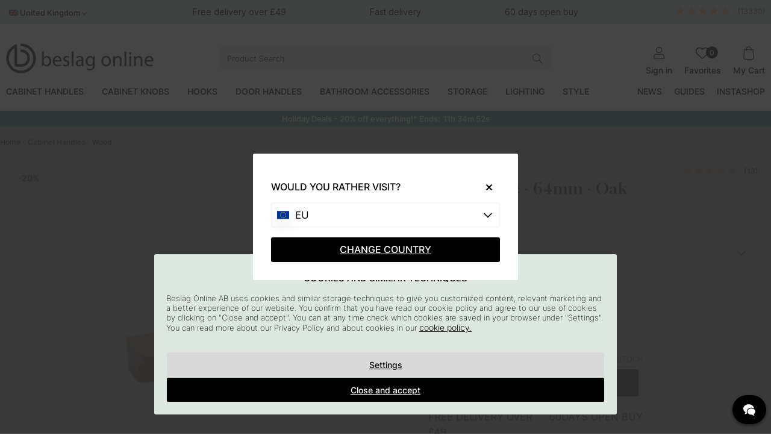

--- FILE ---
content_type: text/html; charset=UTF-8
request_url: https://www.pullsonline.co.uk/en/articles/handle-ante-oak
body_size: 120923
content:
<!DOCTYPE html>
<html lang="en">

<head>
  <script type="text/javascript"> var cm_active_categories = [1,2,3,4]; var cm_preactive_categories = []; var blocked_nodes = {}; var observer = new MutationObserver(function (mutations) { for (var i = 0; i < mutations.length; i++) { var _ref = mutations[i]; var addedNodes = _ref.addedNodes; for (var j = 0; j < addedNodes.length; j++) { var node = addedNodes[j]; if (node.nodeType === 1) { var src = node.src || ""; var type = node.type; var consent_type = ""; if ( typeof node.attributes.consent_type !== "undefined" && typeof node.attributes.consent_type.value !== "undefined" ) consent_type = node.attributes.consent_type.value; if (blocked_content_type(consent_type)) { if (typeof blocked_nodes[consent_type] === "undefined") blocked_nodes[consent_type] = []; var clone; if (node.tagName === "SCRIPT") { clone = node.cloneNode(true); } else { clone = node; } clone.air_prev = node.previousElementSibling; clone.air_next = node.nextElementSibling; clone.air_parent = node.parentElement; blocked_nodes[consent_type].push(clone); if (node.tagName === "SCRIPT") node.type = "javascript/blocked"; node.parentElement.removeChild(node); var beforeScriptExecuteListener = function beforeScriptExecuteListener(event) { event.preventDefault(); }; node.addEventListener( "beforescriptexecute", beforeScriptExecuteListener ); } else { log_node(node, consent_type); } } } } }); observer.observe(document.documentElement, { childList: true, subtree: true, }); var blocked_content_type = function blocked_content_type(consent_type) { var blocked = 0; if ( (typeof cm_active_categories == "undefined" || cm_active_categories.includes(parseInt(consent_type))) && consent_type && !check_consent(consent_type, "") && consent_type > 1 ) blocked = 1; return blocked; }; var external_nodes = []; var internal_nodes = []; var inline_nodes = []; var log_node = function log_node(node, consent_type) { if (node.tagName === "SCRIPT") { if ( node.src && (node.src.indexOf(window.location.host) <= -1 || node.src.indexOf(window.location.host) > 10) ) { external_nodes.push(node.src); } else if (node.src) { internal_nodes.push(node.src); } else { inline_nodes.push(node.innerHTML); } } }; document.addEventListener("DOMContentLoaded", function () { init_cookie_consent(); }); var init_cookie_consent = function init_cookie_consent(force) { var cookie_consent = get_cookie_consent("air_cookie_consent") || ""; var all_signed = 0; var consents = []; if (cookie_consent) { all_signed = 1; consents = JSON.parse(cookie_consent); var elements = document.querySelectorAll( "#cookie_consent_manager input[type=checkbox]" ); for (let element of elements) { if (typeof consents[element.value] == "undefined") all_signed = 0; } } else { var elements = document.querySelectorAll( "#cookie_consent_manager input[type=checkbox][prechecked=true]" ); for (let element of elements) { element.checked = true; } } if (!all_signed || force) { document.getElementById("cookie_consent").style.display = "flex"; var elements = document.querySelectorAll( "#cookie_consent_manager input[type=checkbox]" ); for (let element of elements) { if (consents[element.value]) element.checked = consents[element.value]; } init_acm_click_events(); } }; var init_acm_click_events = function () { document .getElementById("cookie_consent_manage") .addEventListener("click", function () { let cookie_consent_manager = document.getElementById( "cookie_consent_manager" ); if (cookie_consent_manager) cookie_consent_manager.style.display = "block"; let cookie_consent = document.getElementById("cookie_consent"); if (cookie_consent) cookie_consent.classList.add("managing"); document.querySelectorAll(".dimmer2").forEach((item) => { item.addEventListener("click", (event) => { item.classList.add("active"); }); }); }); document .getElementById("cookie_consent_manage_rec") .addEventListener("click", function () { var elements = document.querySelectorAll( "#cookie_consent_manager input[type=checkbox]" ); for (let element of elements) { element.checked = true; } document .getElementById("cookie_consent_manager_confirm") .dispatchEvent(new Event("click")); }); let cookie_consent_manager_accept = document.getElementById( "cookie_consent_manager_accept" ); if (cookie_consent_manager_accept) { cookie_consent_manager_accept.addEventListener("click", function () { cm_action(true); }); } document .getElementById("cookie_consent_manager_confirm") .addEventListener("click", function () { cm_action(); }); document .querySelectorAll(".cookie_consent_manager_accept_req") .forEach((item) => { item.addEventListener("click", (event) => { cm_action(false); }); }); }; var cm_action = function (consent) { let cookie_consent = document.getElementById("cookie_consent"); if (cookie_consent) cookie_consent.style.display = "none"; let cookie_consent_manager = document.getElementById( "cookie_consent_manager" ); if (cookie_consent_manager) cookie_consent_manager.style.display = "none"; document.querySelectorAll(".dimmer2").forEach((item) => { item.addEventListener("click", (event) => { item.classList.remove("active"); }); }); var consents = {}; var elements = document.querySelectorAll( "#cookie_consent_manager input[type=checkbox]" ); for (let element of elements) { consents[element.value] = typeof consent !== "undefined" ? consent : element.checked; } consents[1] = true; var cookie_consents = JSON.stringify(consents); set_cookie_consent(cookie_consents); consent_action(cookie_consents); window.dispatchEvent(new Event("acm_change")); }; var set_cookie_consent = function set_cookie_consent(value) { var exdate = new Date(); exdate.setDate(exdate.getDate() + 30); document.cookie = "air_cookie_consent" + "=" + value + "; expires= " + exdate.toUTCString() + "; path=/" + (location.protocol === "https:" ? "; secure" : ""); }; var get_cookie_consent = function get_cookie_consent(name) { var nameEQ = name + "="; var ca = document.cookie.split("; "); for (let c of ca) { if (c.indexOf(nameEQ) === 0) return c.substring(nameEQ.length, c.length); } return null; }; var consent_action = function consent_action(cookie_consent) { var consent_data = JSON.parse(cookie_consent); for (var category_id in consent_data) { if (consent_data[category_id]) { approve_category(category_id); } } }; var approve_category = function (category_id) { if (typeof blocked_nodes[category_id] !== "undefined") { for (let node of blocked_nodes[category_id]) { if (node.type == "text/javascript") { var script = document.createElement("script"); script.type = "text/javascript"; if (node.src) { script.src = node.src; } else if (node.innerHTML) { script.innerHTML = node.innerHTML; } document.getElementsByTagName("head")[0].appendChild(script); } else if (node.air_prev && node.air_parent) { cm_insertAfter(node, node.air_prev, node.air_parent); } else if (node.air_next && node.air_parent) { node.air_parent.insertBefore(node, node.air_next); } else if (node.air_parent) { node.air_parent.append(node); } } delete blocked_nodes[category_id]; } }; function cm_insertAfter(newNode, existingNode, parent) { parent.insertBefore(newNode, existingNode.nextSibling); } var check_consent = function check_consent(type, cookie_consent) { if (!type) return false; if (!cookie_consent) cookie_consent = get_cookie_consent("air_cookie_consent"); if (!cookie_consent) return ( typeof cm_preactive_categories == "undefined" || cm_preactive_categories.includes(parseInt(type)) ); var consents = JSON.parse(cookie_consent); if (typeof consents[type] === "undefined") return false; return consents[type]; }; </script>
  <script  async src="https://www.googletagmanager.com/gtag/js?id=G-CM1GD2RQ75"></script>
<script >
  window.dataLayer = window.dataLayer || [];
  function gtag(){dataLayer.push(arguments);} 

gtag("consent", "default", {  
   "ad_storage":  "denied", 
   "analytics_storage": "denied", 
   "ad_user_data": "denied", 
   "ad_personalization": "denied", 
   "wait_for_update": "500" 

}); 

if (document.cookie.split(';').find(cookie => cookie.includes('air_cookie_consent'))) { 
      gtag("consent", "update", {  
         "ad_storage": check_consent('4') ? "granted" : "denied", 
         "analytics_storage": check_consent('2') ? "granted" : "denied", 
         "ad_user_data": check_consent('4') ? "granted" : "denied", 
         "ad_personalization": check_consent('3') ? "granted" : "denied", 
         "wait_for_update": "500" 
   }); 
} 
 gtag('js', new Date());

 var event_id = Math.random().toString(36).substring(2, 15);

 gtag('config', 'G-CM1GD2RQ75', {
  send_page_view: false,
allow_enhanced_conversions: true
});
gtag('set', 'user_properties',{
  'user_domain': 'https://www.pullsonline.co.uk',
  'user_logged_in': 'false',
  'user_pricelist': '1',

});

gtag('event', 'page_view',{
 event_id: event_id,
       send_to: "G-CM1GD2RQ75"
});

</script>
  <!-- Pinterest Pixel Base Code -->
  <script  type="text/javascript" consent_type="4">
    !function(e){if(!window.pintrk){window.pintrk=function(){window.pintrk.queue.push(
      Array.prototype.slice.call(arguments))};var
      n=window.pintrk;n.queue=[],n.version="3.0";var
      t=document.createElement("script");t.async=!0,t.src=e;var
      r=document.getElementsByTagName("script")[0];r.parentNode.insertBefore(t,r)}}("https://s.pinimg.com/ct/core.js");
    pintrk('load', '2613578303782', {em: '<user_email_address>'});
    pintrk('page');
  </script>
  <noscript consent_type="4">
    <img height="1" width="1" style="display:none;" alt="" src="https://ct.pinterest.com/v3/?tid=2613578303782[em]=<hashed_email_address consent_type="4">&noscript=1" />
  </noscript>
  <!-- End Pinterest Pixel Base Code --><script >
  (function(d, id) {
    if (!window.flowbox) { var f = function () { f.q.push(arguments); }; f.q = []; window.flowbox = f; }
    if (d.getElementById(id)) {return;}
    var s = d.createElement('script'), fjs = d.scripts[d.scripts.length - 1]; s.id = id; s.async = true;
    s.src = 'https://connect.getflowbox.com/flowbox.js';
    fjs.parentNode.insertBefore(s, fjs);
  })(document, 'flowbox-js-embed');
</script><!-- Facebook Pixel Code -->
<script  consent_type="4">
  !function(f,b,e,v,n,t,s)
  {if(f.fbq)return;n=f.fbq=function(){n.callMethod?
  n.callMethod.apply(n,arguments):n.queue.push(arguments)};
  if(!f._fbq)f._fbq=n;n.push=n;n.loaded=!0;n.version='2.0';
  n.queue=[];t=b.createElement(e);t.async=!0;
  t.src=v;s=b.getElementsByTagName(e)[0];
  s.parentNode.insertBefore(t,s)}(window, document,'script',
  'https://connect.facebook.net/en_US/fbevents.js');
  fbq('init', '442659866368073');
</script>
<noscript consent_type="4"><img height="1" width="1" style="display:none"
  src="https://www.facebook.com/tr?id=442659866368073&ev=PageView&noscript=1"
 consent_type="4"/></noscript>
<!-- End Facebook Pixel Code --><script  type="text/javascript" consent_type="4">
!function (w, d, t) {
  w.TiktokAnalyticsObject=t;var ttq=w[t]=w[t]||[];ttq.methods=["page","track","identify","instances","debug","on","off","once","ready","alias","group","enableCookie","disableCookie"],ttq.setAndDefer=function(t,e){t[e]=function(){t.push([e].concat(Array.prototype.slice.call(arguments,0)))}};for(var i=0;i<ttq.methods.length;i++)ttq.setAndDefer(ttq,ttq.methods[i]);ttq.instance=function(t){for(var e=ttq._i[t]||[],n=0;n<ttq.methods.length;n++)ttq.setAndDefer(e,ttq.methods[n]);return e},ttq.load=function(e,n){var i="https://analytics.tiktok.com/i18n/pixel/events.js";ttq._i=ttq._i||{},ttq._i[e]=[],ttq._i[e]._u=i,ttq._t=ttq._t||{},ttq._t[e]=+new Date,ttq._o=ttq._o||{},ttq._o[e]=n||{};var o=document.createElement("script");o.type="text/javascript",o.async=!0,o.src=i+"?sdkid="+e+"&lib="+t;var a=document.getElementsByTagName("script")[0];a.parentNode.insertBefore(o,a)};

ttq.load('CDKG1PBC77UFUTJC2VL0');
ttq.page();

}(window, document, 'ttq');
</script><meta name="p:domain_verify" content="ac6788c93fe5276a4af1c2e2bb136e12"/>        <!-- Snap Pixel Code -->
<script  type=text/javascript consent_type="4">
(function(e,t,n){if(e.snaptr)return;var a=e.snaptr=function()
{a.handleRequest?a.handleRequest.apply(a,arguments):a.queue.push(arguments)};
a.queue=[];var s='script';r=t.createElement(s);r.async=!0;
r.src=n;var u=t.getElementsByTagName(s)[0];
u.parentNode.insertBefore(r,u);})(window,document, 'https://sc-static.net/scevent.min.js');
 
snaptr('init', '7b08a8f7-abf8-4518-83e7-8aa12d67daf2', {

});
 
snaptr('track', 'PAGE_VIEW');
 
</script>
<!-- End Snap Pixel Code --><script  type="text/javascript" src="https://scripts.compileit.com/script/widget-script.js" async></script>
  
  <title>Handle Ante - Oak | Pullsonline.co.uk</title>
  <meta http-equiv="Content-Type" content="text/html; charset=UTF-8" />
  <meta name="description" content="Handle Ante is a handle made of wood which is a natural material. The handle is available in two different C / C dimensions, 128mm and 64mm, and in three di">
  <meta name="keywords" content="handle, ante, oak, pullsonline.co.uk">
  <meta name="robots" content="INDEX, FOLLOW">
  <meta name="revisit-after" content="14 days" />
  <meta name="distribution" content="global" />
  <meta http-equiv="expires" content="0" />
  <meta name="theme-color" content="#FFFFFF" />

  <!-- disables Compatibility view IE -->
  <meta http-equiv="X-UA-Compatible" content="IE=9; IE=8; IE=7; IE=EDGE" />

  <!-- Responsive and mobile friendly stuff -->
  <meta name="HandheldFriendly" content="True" />
  <meta name="viewport" content="user-scalable=no, initial-scale=1.0, maximum-scale=1.0, width=device-width" />
  <meta name="apple-mobile-web-app-capable" content="yes" />
  <link rel="shortcut icon" type="image/png" href="/themes/assets/favicon/icon2.png" />

  <link rel="stylesheet" type="text/css" href="/themes/main/design/slick/slick-theme.css" />

  <link rel="preload" as="font" href="/themes/assets/fonts/gloock-v6-latin-regular.woff2" onload="this.rel='font'" crossorigin />
  <link rel="preload" as="font" href="/themes/assets/fonts/inter-v12-latin-200.woff2" onload="this.rel='font'" crossorigin />
  <link rel="preload" as="font" href="/themes/assets/fonts/inter-v12-latin-300.woff2" onload="this.rel='font'" crossorigin />
  <link rel="preload" as="font" href="/themes/assets/fonts/inter-v12-latin-500.woff2" onload="this.rel='font'" crossorigin />

  <link rel="preload" as="font" href="/themes/assets/fonts/fa-light-300.woff2"
    onload="this.rel='font'" crossorigin />
  <link rel="preload" as="font" href="/themes/assets/fonts/fa-regular-400.woff2"
    onload="this.rel='font'" crossorigin />
  <link rel="preload" as="font" href="/themes/assets/fonts/fa-solid-900.woff2"
    onload="this.rel='font'" crossorigin />
  <link rel="preload" as="font" href="/themes/assets/fonts/fa-brands-400.woff2"
    onload="this.rel='font'" crossorigin />

  <link rel="apple-touch-icon-precomposed" sizes="57x57"
    href="/themes/assets/favicon/apple-touch-icon-57x57.png" />
  <link rel="apple-touch-icon-precomposed" sizes="60x60"
    href="/themes/assets/favicon/apple-touch-icon-60x60.png" />
  <link rel="apple-touch-icon-precomposed" sizes="72x72"
    href="/themes/assets/favicon/apple-touch-icon-72x72.png" />
  <link rel="apple-touch-icon-precomposed" sizes="76x76"
    href="/themes/assets/favicon/apple-touch-icon-76x76.png" />
  <link rel="apple-touch-icon-precomposed" sizes="114x114"
    href="/themes/assets/favicon/apple-touch-icon-114x114.png" />
  <link rel="apple-touch-icon-precomposed" sizes="120x120"
    href="/themes/assets/favicon/apple-touch-icon-120x120.png" />
  <link rel="apple-touch-icon-precomposed" sizes="144x144"
    href="/themes/assets/favicon/apple-touch-icon-144x144.png" />
  <link rel="apple-touch-icon-precomposed" sizes="152x152"
    href="/themes/assets/favicon/apple-touch-icon-152x152.png" />
  <link rel="icon" type="image/png" href="/themes/assets/favicon/favicon-196x196.png"
    sizes="196x196" />
  <link rel="icon" type="image/png" href="/themes/assets/favicon/favicon-96x96.png"
    sizes="96x96" />
  <link rel="icon" type="image/png" href="/themes/assets/favicon/favicon-32x32.png"
    sizes="32x32" />
  <link rel="icon" type="image/png" href="/themes/assets/favicon/favicon-16x16.png"
    sizes="16x16" />
  <link rel="icon" type="image/png" href="/themes/assets/favicon/favicon-128.png"
    sizes="128x128" />
  <meta name="application-name" content="&nbsp;" />
  <meta name="msapplication-TileColor" content="#FFFFFF" />
  <meta name="msapplication-TileImage" content="/themes/assets/favicon/mstile-144x144.png" />
  <meta name="msapplication-square70x70logo"
    content="/themes/assets/favicon/mstile-70x70.png" />
  <meta name="msapplication-square150x150logo"
    content="/themes/assets/favicon/mstile-150x150.png" />
  <meta name="msapplication-wide310x150logo"
    content="/themes/assets/favicon/mstile-310x150.png" />
  <meta name="msapplication-square310x310logo"
    content="/themes/assets/favicon/mstile-310x310.png" />

  <link rel="alternate" hreflang="sv-se" href="https://www.beslagonline.se/sv/artiklar/handtag-ante-ek">
<link rel="alternate" hreflang="fi-fi" href="https://www.beslagonline.fi/fi/artikkeleita/vedin-ante-tammi">
<link rel="alternate" hreflang="en-us" href="https://www.beslagonline.com/eu/articles/handle-ante-oak">
<link rel="alternate" hreflang="da-dk" href="https://www.beslagonline.dk/dk/artikler/greb-ante-eg">
<link rel="alternate" hreflang="en-gb" href="https://www.pullsonline.co.uk/en/articles/handle-ante-oak">
<link rel="alternate" hreflang="no-no" href="https://www.beslagonline.no/no/artikler/handtak-ante-eik">
<link rel="alternate" hreflang="nl-nl" href="https://www.beslagonline.nl/nl/articles/handgreep-ante-eik">
<link rel="alternate" hreflang="fr-fr" href="https://www.beslagonline.fr/fr/articles/poignee-ante-chne">
<link rel="alternate" hreflang="x-default" href="https://www.beslagonline.com/eu/articles/handle-ante-oak">

  <link rel="canonical" href="https://www.pullsonline.co.uk/en/articles/handle-ante-oak" />
  <meta property="og:description" content="Handle Ante is a handle made of wood which is a natural material. The handle is available in two dif..."/>
<meta property="og:title" content="Handle Ante - Oak"/>
<meta property="og:url" content="https://www.pullsonline.co.uk/en/articles/handle-ante-oak"/>
<meta property="og:image:width" content="200" />
<meta property="og:image:height" content="200" />
<meta property="og:image" content="https://www.pullsonline.co.uk/bilder/artiklar/htg-ante-ek.jpg?m=1651500164"/>


  







<style >/** FILE: /themes/egenCSS/design/css/critical_egen.css **/
form[name='AIR_ibutik_laggtill']{gap:0!important}body section.sticky-toasts{background:#568d8a!important;color:#ffffff!important}.topbar{background:#dce7e0!important;width:100%}@media screen and (max-width:1000px){.topbar{}}.mobilenav-header .mobilenav-header-heading span{background-color:#dce7e0!important;color:#000000!important}</style>
<script >/** FILE: /themes/default/design/script/jquery.min.js **/
!function(a,b){"use strict";"object"==typeof module&&"object"==typeof module.exports?module.exports=a.document?b(a,!0):function(a){if(!a.document)throw new Error("jQuery requires a window with a document");return b(a)}:b(a)}("undefined"!=typeof window?window:this,function(a,b){"use strict";var c=[],d=a.document,e=Object.getPrototypeOf,f=c.slice,g=c.concat,h=c.push,i=c.indexOf,j={},k=j.toString,l=j.hasOwnProperty,m=l.toString,n=m.call(Object),o={};function p(a,b){b=b||d;var c=b.createElement("script");c.text=a,b.head.appendChild(c).parentNode.removeChild(c)}var q="3.2.1",r=function(a,b){return new r.fn.init(a,b)},s=/^[\s\uFEFF\xA0]+|[\s\uFEFF\xA0]+$/g,t=/^-ms-/,u=/-([a-z])/g,v=function(a,b){return b.toUpperCase()};r.fn=r.prototype={jquery:q,constructor:r,length:0,toArray:function(){return f.call(this)},get:function(a){return null==a?f.call(this):a<0?this[a+this.length]:this[a]},pushStack:function(a){var b=r.merge(this.constructor(),a);return b.prevObject=this,b},each:function(a){return r.each(this,a)},map:function(a){return this.pushStack(r.map(this,function(b,c){return a.call(b,c,b)}))},slice:function(){return this.pushStack(f.apply(this,arguments))},first:function(){return this.eq(0)},last:function(){return this.eq(-1)},eq:function(a){var b=this.length,c=+a+(a<0?b:0);return this.pushStack(c>=0&&c<b?[this[c]]:[])},end:function(){return this.prevObject||this.constructor()},push:h,sort:c.sort,splice:c.splice},r.extend=r.fn.extend=function(){var a,b,c,d,e,f,g=arguments[0]||{},h=1,i=arguments.length,j=!1;for("boolean"==typeof g&&(j=g,g=arguments[h]||{},h++),"object"==typeof g||r.isFunction(g)||(g={}),h===i&&(g=this,h--);h<i;h++)if(null!=(a=arguments[h]))for(b in a)c=g[b],d=a[b],g!==d&&(j&&d&&(r.isPlainObject(d)||(e=Array.isArray(d)))?(e?(e=!1,f=c&&Array.isArray(c)?c:[]):f=c&&r.isPlainObject(c)?c:{},g[b]=r.extend(j,f,d)):void 0!==d&&(g[b]=d));return g},r.extend({expando:"jQuery"+(q+Math.random()).replace(/\D/g,""),isReady:!0,error:function(a){throw new Error(a)},noop:function(){},isFunction:function(a){return"function"===r.type(a)},isWindow:function(a){return null!=a&&a===a.window},isNumeric:function(a){var b=r.type(a);return("number"===b||"string"===b)&&!isNaN(a-parseFloat(a))},isPlainObject:function(a){var b,c;return!(!a||"[object Object]"!==k.call(a))&&(!(b=e(a))||(c=l.call(b,"constructor")&&b.constructor,"function"==typeof c&&m.call(c)===n))},isEmptyObject:function(a){var b;for(b in a)return!1;return!0},type:function(a){return null==a?a+"":"object"==typeof a||"function"==typeof a?j[k.call(a)]||"object":typeof a},globalEval:function(a){p(a)},camelCase:function(a){return a.replace(t,"ms-").replace(u,v)},each:function(a,b){var c,d=0;if(w(a)){for(c=a.length;d<c;d++)if(b.call(a[d],d,a[d])===!1)break}else for(d in a)if(b.call(a[d],d,a[d])===!1)break;return a},trim:function(a){return null==a?"":(a+"").replace(s,"")},makeArray:function(a,b){var c=b||[];return null!=a&&(w(Object(a))?r.merge(c,"string"==typeof a?[a]:a):h.call(c,a)),c},inArray:function(a,b,c){return null==b?-1:i.call(b,a,c)},merge:function(a,b){for(var c=+b.length,d=0,e=a.length;d<c;d++)a[e++]=b[d];return a.length=e,a},grep:function(a,b,c){for(var d,e=[],f=0,g=a.length,h=!c;f<g;f++)d=!b(a[f],f),d!==h&&e.push(a[f]);return e},map:function(a,b,c){var d,e,f=0,h=[];if(w(a))for(d=a.length;f<d;f++)e=b(a[f],f,c),null!=e&&h.push(e);else for(f in a)e=b(a[f],f,c),null!=e&&h.push(e);return g.apply([],h)},guid:1,proxy:function(a,b){var c,d,e;if("string"==typeof b&&(c=a[b],b=a,a=c),r.isFunction(a))return d=f.call(arguments,2),e=function(){return a.apply(b||this,d.concat(f.call(arguments)))},e.guid=a.guid=a.guid||r.guid++,e},now:Date.now,support:o}),"function"==typeof Symbol&&(r.fn[Symbol.iterator]=c[Symbol.iterator]),r.each("Boolean Number String Function Array Date RegExp Object Error Symbol".split(" "),function(a,b){j["[object "+b+"]"]=b.toLowerCase()});function w(a){var b=!!a&&"length"in a&&a.length,c=r.type(a);return"function"!==c&&!r.isWindow(a)&&("array"===c||0===b||"number"==typeof b&&b>0&&b-1 in a)}var x=function(a){var b,c,d,e,f,g,h,i,j,k,l,m,n,o,p,q,r,s,t,u="sizzle"+1*new Date,v=a.document,w=0,x=0,y=ha(),z=ha(),A=ha(),B=function(a,b){return a===b&&(l=!0),0},C={}.hasOwnProperty,D=[],E=D.pop,F=D.push,G=D.push,H=D.slice,I=function(a,b){for(var c=0,d=a.length;c<d;c++)if(a[c]===b)return c;return-1},J="checked|selected|async|autofocus|autoplay|controls|defer|disabled|hidden|ismap|loop|multiple|open|readonly|required|scoped",K="[\\x20\\t\\r\\n\\f]",L="(?:\\\\.|[\\w-]|[^\0-\\xa0])+",M="\\["+K+"*("+L+")(?:"+K+"*([*^$|!~]?=)"+K+"*(?:'((?:\\\\.|[^\\\\'])*)'|\"((?:\\\\.|[^\\\\\"])*)\"|("+L+"))|)"+K+"*\\]",N=":("+L+")(?:\\((('((?:\\\\.|[^\\\\'])*)'|\"((?:\\\\.|[^\\\\\"])*)\")|((?:\\\\.|[^\\\\()[\\]]|"+M+")*)|.*)\\)|)",O=new RegExp(K+"+","g"),P=new RegExp("^"+K+"+|((?:^|[^\\\\])(?:\\\\.)*)"+K+"+$","g"),Q=new RegExp("^"+K+"*,"+K+"*"),R=new RegExp("^"+K+"*([>+~]|"+K+")"+K+"*"),S=new RegExp("="+K+"*([^\\]'\"]*?)"+K+"*\\]","g"),T=new RegExp(N),U=new RegExp("^"+L+"$"),V={ID:new RegExp("^#("+L+")"),CLASS:new RegExp("^\\.("+L+")"),TAG:new RegExp("^("+L+"|[*])"),ATTR:new RegExp("^"+M),PSEUDO:new RegExp("^"+N),CHILD:new RegExp("^:(only|first|last|nth|nth-last)-(child|of-type)(?:\\("+K+"*(even|odd|(([+-]|)(\\d*)n|)"+K+"*(?:([+-]|)"+K+"*(\\d+)|))"+K+"*\\)|)","i"),bool:new RegExp("^(?:"+J+")$","i"),needsContext:new RegExp("^"+K+"*[>+~]|:(even|odd|eq|gt|lt|nth|first|last)(?:\\("+K+"*((?:-\\d)?\\d*)"+K+"*\\)|)(?=[^-]|$)","i")},W=/^(?:input|select|textarea|button)$/i,X=/^h\d$/i,Y=/^[^{]+\{\s*\[native \w/,Z=/^(?:#([\w-]+)|(\w+)|\.([\w-]+))$/,$=/[+~]/,_=new RegExp("\\\\([\\da-f]{1,6}"+K+"?|("+K+")|.)","ig"),aa=function(a,b,c){var d="0x"+b-65536;return d!==d||c?b:d<0?String.fromCharCode(d+65536):String.fromCharCode(d>>10|55296,1023&d|56320)},ba=/([\0-\x1f\x7f]|^-?\d)|^-$|[^\0-\x1f\x7f-\uFFFF\w-]/g,ca=function(a,b){return b?"\0"===a?"\ufffd":a.slice(0,-1)+"\\"+a.charCodeAt(a.length-1).toString(16)+" ":"\\"+a},da=function(){m()},ea=ta(function(a){return a.disabled===!0&&("form"in a||"label"in a)},{dir:"parentNode",next:"legend"});try{G.apply(D=H.call(v.childNodes),v.childNodes),D[v.childNodes.length].nodeType}catch(fa){G={apply:D.length?function(a,b){F.apply(a,H.call(b))}:function(a,b){var c=a.length,d=0;while(a[c++]=b[d++]);a.length=c-1}}}function ga(a,b,d,e){var f,h,j,k,l,o,r,s=b&&b.ownerDocument,w=b?b.nodeType:9;if(d=d||[],"string"!=typeof a||!a||1!==w&&9!==w&&11!==w)return d;if(!e&&((b?b.ownerDocument||b:v)!==n&&m(b),b=b||n,p)){if(11!==w&&(l=Z.exec(a)))if(f=l[1]){if(9===w){if(!(j=b.getElementById(f)))return d;if(j.id===f)return d.push(j),d}else if(s&&(j=s.getElementById(f))&&t(b,j)&&j.id===f)return d.push(j),d}else{if(l[2])return G.apply(d,b.getElementsByTagName(a)),d;if((f=l[3])&&c.getElementsByClassName&&b.getElementsByClassName)return G.apply(d,b.getElementsByClassName(f)),d}if(c.qsa&&!A[a+" "]&&(!q||!q.test(a))){if(1!==w)s=b,r=a;else if("object"!==b.nodeName.toLowerCase()){(k=b.getAttribute("id"))?k=k.replace(ba,ca):b.setAttribute("id",k=u),o=g(a),h=o.length;while(h--)o[h]="#"+k+" "+sa(o[h]);r=o.join(","),s=$.test(a)&&qa(b.parentNode)||b}if(r)try{return G.apply(d,s.querySelectorAll(r)),d}catch(x){}finally{k===u&&b.removeAttribute("id")}}}return i(a.replace(P,"$1"),b,d,e)}function ha(){var a=[];function b(c,e){return a.push(c+" ")>d.cacheLength&&delete b[a.shift()],b[c+" "]=e}return b}function ia(a){return a[u]=!0,a}function ja(a){var b=n.createElement("fieldset");try{return!!a(b)}catch(c){return!1}finally{b.parentNode&&b.parentNode.removeChild(b),b=null}}function ka(a,b){var c=a.split("|"),e=c.length;while(e--)d.attrHandle[c[e]]=b}function la(a,b){var c=b&&a,d=c&&1===a.nodeType&&1===b.nodeType&&a.sourceIndex-b.sourceIndex;if(d)return d;if(c)while(c=c.nextSibling)if(c===b)return-1;return a?1:-1}function ma(a){return function(b){var c=b.nodeName.toLowerCase();return"input"===c&&b.type===a}}function na(a){return function(b){var c=b.nodeName.toLowerCase();return("input"===c||"button"===c)&&b.type===a}}function oa(a){return function(b){return"form"in b?b.parentNode&&b.disabled===!1?"label"in b?"label"in b.parentNode?b.parentNode.disabled===a:b.disabled===a:b.isDisabled===a||b.isDisabled!==!a&&ea(b)===a:b.disabled===a:"label"in b&&b.disabled===a}}function pa(a){return ia(function(b){return b=+b,ia(function(c,d){var e,f=a([],c.length,b),g=f.length;while(g--)c[e=f[g]]&&(c[e]=!(d[e]=c[e]))})})}function qa(a){return a&&"undefined"!=typeof a.getElementsByTagName&&a}c=ga.support={},f=ga.isXML=function(a){var b=a&&(a.ownerDocument||a).documentElement;return!!b&&"HTML"!==b.nodeName},m=ga.setDocument=function(a){var b,e,g=a?a.ownerDocument||a:v;return g!==n&&9===g.nodeType&&g.documentElement?(n=g,o=n.documentElement,p=!f(n),v!==n&&(e=n.defaultView)&&e.top!==e&&(e.addEventListener?e.addEventListener("unload",da,!1):e.attachEvent&&e.attachEvent("onunload",da)),c.attributes=ja(function(a){return a.className="i",!a.getAttribute("className")}),c.getElementsByTagName=ja(function(a){return a.appendChild(n.createComment("")),!a.getElementsByTagName("*").length}),c.getElementsByClassName=Y.test(n.getElementsByClassName),c.getById=ja(function(a){return o.appendChild(a).id=u,!n.getElementsByName||!n.getElementsByName(u).length}),c.getById?(d.filter.ID=function(a){var b=a.replace(_,aa);return function(a){return a.getAttribute("id")===b}},d.find.ID=function(a,b){if("undefined"!=typeof b.getElementById&&p){var c=b.getElementById(a);return c?[c]:[]}}):(d.filter.ID=function(a){var b=a.replace(_,aa);return function(a){var c="undefined"!=typeof a.getAttributeNode&&a.getAttributeNode("id");return c&&c.value===b}},d.find.ID=function(a,b){if("undefined"!=typeof b.getElementById&&p){var c,d,e,f=b.getElementById(a);if(f){if(c=f.getAttributeNode("id"),c&&c.value===a)return[f];e=b.getElementsByName(a),d=0;while(f=e[d++])if(c=f.getAttributeNode("id"),c&&c.value===a)return[f]}return[]}}),d.find.TAG=c.getElementsByTagName?function(a,b){return"undefined"!=typeof b.getElementsByTagName?b.getElementsByTagName(a):c.qsa?b.querySelectorAll(a):void 0}:function(a,b){var c,d=[],e=0,f=b.getElementsByTagName(a);if("*"===a){while(c=f[e++])1===c.nodeType&&d.push(c);return d}return f},d.find.CLASS=c.getElementsByClassName&&function(a,b){if("undefined"!=typeof b.getElementsByClassName&&p)return b.getElementsByClassName(a)},r=[],q=[],(c.qsa=Y.test(n.querySelectorAll))&&(ja(function(a){o.appendChild(a).innerHTML="<a id='"+u+"'></a><select id='"+u+"-\r\\' msallowcapture=''><option selected=''></option></select>",a.querySelectorAll("[msallowcapture^='']").length&&q.push("[*^$]="+K+"*(?:''|\"\")"),a.querySelectorAll("[selected]").length||q.push("\\["+K+"*(?:value|"+J+")"),a.querySelectorAll("[id~="+u+"-]").length||q.push("~="),a.querySelectorAll(":checked").length||q.push(":checked"),a.querySelectorAll("a#"+u+"+*").length||q.push(".#.+[+~]")}),ja(function(a){a.innerHTML="<a href='' disabled='disabled'></a><select disabled='disabled'><option/></select>";var b=n.createElement("input");b.setAttribute("type","hidden"),a.appendChild(b).setAttribute("name","D"),a.querySelectorAll("[name=d]").length&&q.push("name"+K+"*[*^$|!~]?="),2!==a.querySelectorAll(":enabled").length&&q.push(":enabled",":disabled"),o.appendChild(a).disabled=!0,2!==a.querySelectorAll(":disabled").length&&q.push(":enabled",":disabled"),a.querySelectorAll("*,:x"),q.push(",.*:")})),(c.matchesSelector=Y.test(s=o.matches||o.webkitMatchesSelector||o.mozMatchesSelector||o.oMatchesSelector||o.msMatchesSelector))&&ja(function(a){c.disconnectedMatch=s.call(a,"*"),s.call(a,"[s!='']:x"),r.push("!=",N)}),q=q.length&&new RegExp(q.join("|")),r=r.length&&new RegExp(r.join("|")),b=Y.test(o.compareDocumentPosition),t=b||Y.test(o.contains)?function(a,b){var c=9===a.nodeType?a.documentElement:a,d=b&&b.parentNode;return a===d||!(!d||1!==d.nodeType||!(c.contains?c.contains(d):a.compareDocumentPosition&&16&a.compareDocumentPosition(d)))}:function(a,b){if(b)while(b=b.parentNode)if(b===a)return!0;return!1},B=b?function(a,b){if(a===b)return l=!0,0;var d=!a.compareDocumentPosition-!b.compareDocumentPosition;return d?d:(d=(a.ownerDocument||a)===(b.ownerDocument||b)?a.compareDocumentPosition(b):1,1&d||!c.sortDetached&&b.compareDocumentPosition(a)===d?a===n||a.ownerDocument===v&&t(v,a)?-1:b===n||b.ownerDocument===v&&t(v,b)?1:k?I(k,a)-I(k,b):0:4&d?-1:1)}:function(a,b){if(a===b)return l=!0,0;var c,d=0,e=a.parentNode,f=b.parentNode,g=[a],h=[b];if(!e||!f)return a===n?-1:b===n?1:e?-1:f?1:k?I(k,a)-I(k,b):0;if(e===f)return la(a,b);c=a;while(c=c.parentNode)g.unshift(c);c=b;while(c=c.parentNode)h.unshift(c);while(g[d]===h[d])d++;return d?la(g[d],h[d]):g[d]===v?-1:h[d]===v?1:0},n):n},ga.matches=function(a,b){return ga(a,null,null,b)},ga.matchesSelector=function(a,b){if((a.ownerDocument||a)!==n&&m(a),b=b.replace(S,"='$1']"),c.matchesSelector&&p&&!A[b+" "]&&(!r||!r.test(b))&&(!q||!q.test(b)))try{var d=s.call(a,b);if(d||c.disconnectedMatch||a.document&&11!==a.document.nodeType)return d}catch(e){}return ga(b,n,null,[a]).length>0},ga.contains=function(a,b){return(a.ownerDocument||a)!==n&&m(a),t(a,b)},ga.attr=function(a,b){(a.ownerDocument||a)!==n&&m(a);var e=d.attrHandle[b.toLowerCase()],f=e&&C.call(d.attrHandle,b.toLowerCase())?e(a,b,!p):void 0;return void 0!==f?f:c.attributes||!p?a.getAttribute(b):(f=a.getAttributeNode(b))&&f.specified?f.value:null},ga.escape=function(a){return(a+"").replace(ba,ca)},ga.error=function(a){throw new Error("Syntax error, unrecognized expression: "+a)},ga.uniqueSort=function(a){var b,d=[],e=0,f=0;if(l=!c.detectDuplicates,k=!c.sortStable&&a.slice(0),a.sort(B),l){while(b=a[f++])b===a[f]&&(e=d.push(f));while(e--)a.splice(d[e],1)}return k=null,a},e=ga.getText=function(a){var b,c="",d=0,f=a.nodeType;if(f){if(1===f||9===f||11===f){if("string"==typeof a.textContent)return a.textContent;for(a=a.firstChild;a;a=a.nextSibling)c+=e(a)}else if(3===f||4===f)return a.nodeValue}else while(b=a[d++])c+=e(b);return c},d=ga.selectors={cacheLength:50,createPseudo:ia,match:V,attrHandle:{},find:{},relative:{">":{dir:"parentNode",first:!0}," ":{dir:"parentNode"},"+":{dir:"previousSibling",first:!0},"~":{dir:"previousSibling"}},preFilter:{ATTR:function(a){return a[1]=a[1].replace(_,aa),a[3]=(a[3]||a[4]||a[5]||"").replace(_,aa),"~="===a[2]&&(a[3]=" "+a[3]+" "),a.slice(0,4)},CHILD:function(a){return a[1]=a[1].toLowerCase(),"nth"===a[1].slice(0,3)?(a[3]||ga.error(a[0]),a[4]=+(a[4]?a[5]+(a[6]||1):2*("even"===a[3]||"odd"===a[3])),a[5]=+(a[7]+a[8]||"odd"===a[3])):a[3]&&ga.error(a[0]),a},PSEUDO:function(a){var b,c=!a[6]&&a[2];return V.CHILD.test(a[0])?null:(a[3]?a[2]=a[4]||a[5]||"":c&&T.test(c)&&(b=g(c,!0))&&(b=c.indexOf(")",c.length-b)-c.length)&&(a[0]=a[0].slice(0,b),a[2]=c.slice(0,b)),a.slice(0,3))}},filter:{TAG:function(a){var b=a.replace(_,aa).toLowerCase();return"*"===a?function(){return!0}:function(a){return a.nodeName&&a.nodeName.toLowerCase()===b}},CLASS:function(a){var b=y[a+" "];return b||(b=new RegExp("(^|"+K+")"+a+"("+K+"|$)"))&&y(a,function(a){return b.test("string"==typeof a.className&&a.className||"undefined"!=typeof a.getAttribute&&a.getAttribute("class")||"")})},ATTR:function(a,b,c){return function(d){var e=ga.attr(d,a);return null==e?"!="===b:!b||(e+="","="===b?e===c:"!="===b?e!==c:"^="===b?c&&0===e.indexOf(c):"*="===b?c&&e.indexOf(c)>-1:"$="===b?c&&e.slice(-c.length)===c:"~="===b?(" "+e.replace(O," ")+" ").indexOf(c)>-1:"|="===b&&(e===c||e.slice(0,c.length+1)===c+"-"))}},CHILD:function(a,b,c,d,e){var f="nth"!==a.slice(0,3),g="last"!==a.slice(-4),h="of-type"===b;return 1===d&&0===e?function(a){return!!a.parentNode}:function(b,c,i){var j,k,l,m,n,o,p=f!==g?"nextSibling":"previousSibling",q=b.parentNode,r=h&&b.nodeName.toLowerCase(),s=!i&&!h,t=!1;if(q){if(f){while(p){m=b;while(m=m[p])if(h?m.nodeName.toLowerCase()===r:1===m.nodeType)return!1;o=p="only"===a&&!o&&"nextSibling"}return!0}if(o=[g?q.firstChild:q.lastChild],g&&s){m=q,l=m[u]||(m[u]={}),k=l[m.uniqueID]||(l[m.uniqueID]={}),j=k[a]||[],n=j[0]===w&&j[1],t=n&&j[2],m=n&&q.childNodes[n];while(m=++n&&m&&m[p]||(t=n=0)||o.pop())if(1===m.nodeType&&++t&&m===b){k[a]=[w,n,t];break}}else if(s&&(m=b,l=m[u]||(m[u]={}),k=l[m.uniqueID]||(l[m.uniqueID]={}),j=k[a]||[],n=j[0]===w&&j[1],t=n),t===!1)while(m=++n&&m&&m[p]||(t=n=0)||o.pop())if((h?m.nodeName.toLowerCase()===r:1===m.nodeType)&&++t&&(s&&(l=m[u]||(m[u]={}),k=l[m.uniqueID]||(l[m.uniqueID]={}),k[a]=[w,t]),m===b))break;return t-=e,t===d||t%d===0&&t/d>=0}}},PSEUDO:function(a,b){var c,e=d.pseudos[a]||d.setFilters[a.toLowerCase()]||ga.error("unsupported pseudo: "+a);return e[u]?e(b):e.length>1?(c=[a,a,"",b],d.setFilters.hasOwnProperty(a.toLowerCase())?ia(function(a,c){var d,f=e(a,b),g=f.length;while(g--)d=I(a,f[g]),a[d]=!(c[d]=f[g])}):function(a){return e(a,0,c)}):e}},pseudos:{not:ia(function(a){var b=[],c=[],d=h(a.replace(P,"$1"));return d[u]?ia(function(a,b,c,e){var f,g=d(a,null,e,[]),h=a.length;while(h--)(f=g[h])&&(a[h]=!(b[h]=f))}):function(a,e,f){return b[0]=a,d(b,null,f,c),b[0]=null,!c.pop()}}),has:ia(function(a){return function(b){return ga(a,b).length>0}}),contains:ia(function(a){return a=a.replace(_,aa),function(b){return(b.textContent||b.innerText||e(b)).indexOf(a)>-1}}),lang:ia(function(a){return U.test(a||"")||ga.error("unsupported lang: "+a),a=a.replace(_,aa).toLowerCase(),function(b){var c;do if(c=p?b.lang:b.getAttribute("xml:lang")||b.getAttribute("lang"))return c=c.toLowerCase(),c===a||0===c.indexOf(a+"-");while((b=b.parentNode)&&1===b.nodeType);return!1}}),target:function(b){var c=a.location&&a.location.hash;return c&&c.slice(1)===b.id},root:function(a){return a===o},focus:function(a){return a===n.activeElement&&(!n.hasFocus||n.hasFocus())&&!!(a.type||a.href||~a.tabIndex)},enabled:oa(!1),disabled:oa(!0),checked:function(a){var b=a.nodeName.toLowerCase();return"input"===b&&!!a.checked||"option"===b&&!!a.selected},selected:function(a){return a.parentNode&&a.parentNode.selectedIndex,a.selected===!0},empty:function(a){for(a=a.firstChild;a;a=a.nextSibling)if(a.nodeType<6)return!1;return!0},parent:function(a){return!d.pseudos.empty(a)},header:function(a){return X.test(a.nodeName)},input:function(a){return W.test(a.nodeName)},button:function(a){var b=a.nodeName.toLowerCase();return"input"===b&&"button"===a.type||"button"===b},text:function(a){var b;return"input"===a.nodeName.toLowerCase()&&"text"===a.type&&(null==(b=a.getAttribute("type"))||"text"===b.toLowerCase())},first:pa(function(){return[0]}),last:pa(function(a,b){return[b-1]}),eq:pa(function(a,b,c){return[c<0?c+b:c]}),even:pa(function(a,b){for(var c=0;c<b;c+=2)a.push(c);return a}),odd:pa(function(a,b){for(var c=1;c<b;c+=2)a.push(c);return a}),lt:pa(function(a,b,c){for(var d=c<0?c+b:c;--d>=0;)a.push(d);return a}),gt:pa(function(a,b,c){for(var d=c<0?c+b:c;++d<b;)a.push(d);return a})}},d.pseudos.nth=d.pseudos.eq;for(b in{radio:!0,checkbox:!0,file:!0,password:!0,image:!0})d.pseudos[b]=ma(b);for(b in{submit:!0,reset:!0})d.pseudos[b]=na(b);function ra(){}ra.prototype=d.filters=d.pseudos,d.setFilters=new ra,g=ga.tokenize=function(a,b){var c,e,f,g,h,i,j,k=z[a+" "];if(k)return b?0:k.slice(0);h=a,i=[],j=d.preFilter;while(h){c&&!(e=Q.exec(h))||(e&&(h=h.slice(e[0].length)||h),i.push(f=[])),c=!1,(e=R.exec(h))&&(c=e.shift(),f.push({value:c,type:e[0].replace(P," ")}),h=h.slice(c.length));for(g in d.filter)!(e=V[g].exec(h))||j[g]&&!(e=j[g](e))||(c=e.shift(),f.push({value:c,type:g,matches:e}),h=h.slice(c.length));if(!c)break}return b?h.length:h?ga.error(a):z(a,i).slice(0)};function sa(a){for(var b=0,c=a.length,d="";b<c;b++)d+=a[b].value;return d}function ta(a,b,c){var d=b.dir,e=b.next,f=e||d,g=c&&"parentNode"===f,h=x++;return b.first?function(b,c,e){while(b=b[d])if(1===b.nodeType||g)return a(b,c,e);return!1}:function(b,c,i){var j,k,l,m=[w,h];if(i){while(b=b[d])if((1===b.nodeType||g)&&a(b,c,i))return!0}else while(b=b[d])if(1===b.nodeType||g)if(l=b[u]||(b[u]={}),k=l[b.uniqueID]||(l[b.uniqueID]={}),e&&e===b.nodeName.toLowerCase())b=b[d]||b;else{if((j=k[f])&&j[0]===w&&j[1]===h)return m[2]=j[2];if(k[f]=m,m[2]=a(b,c,i))return!0}return!1}}function ua(a){return a.length>1?function(b,c,d){var e=a.length;while(e--)if(!a[e](b,c,d))return!1;return!0}:a[0]}function va(a,b,c){for(var d=0,e=b.length;d<e;d++)ga(a,b[d],c);return c}function wa(a,b,c,d,e){for(var f,g=[],h=0,i=a.length,j=null!=b;h<i;h++)(f=a[h])&&(c&&!c(f,d,e)||(g.push(f),j&&b.push(h)));return g}function xa(a,b,c,d,e,f){return d&&!d[u]&&(d=xa(d)),e&&!e[u]&&(e=xa(e,f)),ia(function(f,g,h,i){var j,k,l,m=[],n=[],o=g.length,p=f||va(b||"*",h.nodeType?[h]:h,[]),q=!a||!f&&b?p:wa(p,m,a,h,i),r=c?e||(f?a:o||d)?[]:g:q;if(c&&c(q,r,h,i),d){j=wa(r,n),d(j,[],h,i),k=j.length;while(k--)(l=j[k])&&(r[n[k]]=!(q[n[k]]=l))}if(f){if(e||a){if(e){j=[],k=r.length;while(k--)(l=r[k])&&j.push(q[k]=l);e(null,r=[],j,i)}k=r.length;while(k--)(l=r[k])&&(j=e?I(f,l):m[k])>-1&&(f[j]=!(g[j]=l))}}else r=wa(r===g?r.splice(o,r.length):r),e?e(null,g,r,i):G.apply(g,r)})}function ya(a){for(var b,c,e,f=a.length,g=d.relative[a[0].type],h=g||d.relative[" "],i=g?1:0,k=ta(function(a){return a===b},h,!0),l=ta(function(a){return I(b,a)>-1},h,!0),m=[function(a,c,d){var e=!g&&(d||c!==j)||((b=c).nodeType?k(a,c,d):l(a,c,d));return b=null,e}];i<f;i++)if(c=d.relative[a[i].type])m=[ta(ua(m),c)];else{if(c=d.filter[a[i].type].apply(null,a[i].matches),c[u]){for(e=++i;e<f;e++)if(d.relative[a[e].type])break;return xa(i>1&&ua(m),i>1&&sa(a.slice(0,i-1).concat({value:" "===a[i-2].type?"*":""})).replace(P,"$1"),c,i<e&&ya(a.slice(i,e)),e<f&&ya(a=a.slice(e)),e<f&&sa(a))}m.push(c)}return ua(m)}function za(a,b){var c=b.length>0,e=a.length>0,f=function(f,g,h,i,k){var l,o,q,r=0,s="0",t=f&&[],u=[],v=j,x=f||e&&d.find.TAG("*",k),y=w+=null==v?1:Math.random()||.1,z=x.length;for(k&&(j=g===n||g||k);s!==z&&null!=(l=x[s]);s++){if(e&&l){o=0,g||l.ownerDocument===n||(m(l),h=!p);while(q=a[o++])if(q(l,g||n,h)){i.push(l);break}k&&(w=y)}c&&((l=!q&&l)&&r--,f&&t.push(l))}if(r+=s,c&&s!==r){o=0;while(q=b[o++])q(t,u,g,h);if(f){if(r>0)while(s--)t[s]||u[s]||(u[s]=E.call(i));u=wa(u)}G.apply(i,u),k&&!f&&u.length>0&&r+b.length>1&&ga.uniqueSort(i)}return k&&(w=y,j=v),t};return c?ia(f):f}return h=ga.compile=function(a,b){var c,d=[],e=[],f=A[a+" "];if(!f){b||(b=g(a)),c=b.length;while(c--)f=ya(b[c]),f[u]?d.push(f):e.push(f);f=A(a,za(e,d)),f.selector=a}return f},i=ga.select=function(a,b,c,e){var f,i,j,k,l,m="function"==typeof a&&a,n=!e&&g(a=m.selector||a);if(c=c||[],1===n.length){if(i=n[0]=n[0].slice(0),i.length>2&&"ID"===(j=i[0]).type&&9===b.nodeType&&p&&d.relative[i[1].type]){if(b=(d.find.ID(j.matches[0].replace(_,aa),b)||[])[0],!b)return c;m&&(b=b.parentNode),a=a.slice(i.shift().value.length)}f=V.needsContext.test(a)?0:i.length;while(f--){if(j=i[f],d.relative[k=j.type])break;if((l=d.find[k])&&(e=l(j.matches[0].replace(_,aa),$.test(i[0].type)&&qa(b.parentNode)||b))){if(i.splice(f,1),a=e.length&&sa(i),!a)return G.apply(c,e),c;break}}}return(m||h(a,n))(e,b,!p,c,!b||$.test(a)&&qa(b.parentNode)||b),c},c.sortStable=u.split("").sort(B).join("")===u,c.detectDuplicates=!!l,m(),c.sortDetached=ja(function(a){return 1&a.compareDocumentPosition(n.createElement("fieldset"))}),ja(function(a){return a.innerHTML="<a href='#'></a>","#"===a.firstChild.getAttribute("href")})||ka("type|href|height|width",function(a,b,c){if(!c)return a.getAttribute(b,"type"===b.toLowerCase()?1:2)}),c.attributes&&ja(function(a){return a.innerHTML="<input/>",a.firstChild.setAttribute("value",""),""===a.firstChild.getAttribute("value")})||ka("value",function(a,b,c){if(!c&&"input"===a.nodeName.toLowerCase())return a.defaultValue}),ja(function(a){return null==a.getAttribute("disabled")})||ka(J,function(a,b,c){var d;if(!c)return a[b]===!0?b.toLowerCase():(d=a.getAttributeNode(b))&&d.specified?d.value:null}),ga}(a);r.find=x,r.expr=x.selectors,r.expr[":"]=r.expr.pseudos,r.uniqueSort=r.unique=x.uniqueSort,r.text=x.getText,r.isXMLDoc=x.isXML,r.contains=x.contains,r.escapeSelector=x.escape;var y=function(a,b,c){var d=[],e=void 0!==c;while((a=a[b])&&9!==a.nodeType)if(1===a.nodeType){if(e&&r(a).is(c))break;d.push(a)}return d},z=function(a,b){for(var c=[];a;a=a.nextSibling)1===a.nodeType&&a!==b&&c.push(a);return c},A=r.expr.match.needsContext;function B(a,b){return a.nodeName&&a.nodeName.toLowerCase()===b.toLowerCase()}var C=/^<([a-z][^\/\0>:\x20\t\r\n\f]*)[\x20\t\r\n\f]*\/?>(?:<\/\1>|)$/i,D=/^.[^:#\[\.,]*$/;function E(a,b,c){return r.isFunction(b)?r.grep(a,function(a,d){return!!b.call(a,d,a)!==c}):b.nodeType?r.grep(a,function(a){return a===b!==c}):"string"!=typeof b?r.grep(a,function(a){return i.call(b,a)>-1!==c}):D.test(b)?r.filter(b,a,c):(b=r.filter(b,a),r.grep(a,function(a){return i.call(b,a)>-1!==c&&1===a.nodeType}))}r.filter=function(a,b,c){var d=b[0];return c&&(a=":not("+a+")"),1===b.length&&1===d.nodeType?r.find.matchesSelector(d,a)?[d]:[]:r.find.matches(a,r.grep(b,function(a){return 1===a.nodeType}))},r.fn.extend({find:function(a){var b,c,d=this.length,e=this;if("string"!=typeof a)return this.pushStack(r(a).filter(function(){for(b=0;b<d;b++)if(r.contains(e[b],this))return!0}));for(c=this.pushStack([]),b=0;b<d;b++)r.find(a,e[b],c);return d>1?r.uniqueSort(c):c},filter:function(a){return this.pushStack(E(this,a||[],!1))},not:function(a){return this.pushStack(E(this,a||[],!0))},is:function(a){return!!E(this,"string"==typeof a&&A.test(a)?r(a):a||[],!1).length}});var F,G=/^(?:\s*(<[\w\W]+>)[^>]*|#([\w-]+))$/,H=r.fn.init=function(a,b,c){var e,f;if(!a)return this;if(c=c||F,"string"==typeof a){if(e="<"===a[0]&&">"===a[a.length-1]&&a.length>=3?[null,a,null]:G.exec(a),!e||!e[1]&&b)return!b||b.jquery?(b||c).find(a):this.constructor(b).find(a);if(e[1]){if(b=b instanceof r?b[0]:b,r.merge(this,r.parseHTML(e[1],b&&b.nodeType?b.ownerDocument||b:d,!0)),C.test(e[1])&&r.isPlainObject(b))for(e in b)r.isFunction(this[e])?this[e](b[e]):this.attr(e,b[e]);return this}return f=d.getElementById(e[2]),f&&(this[0]=f,this.length=1),this}return a.nodeType?(this[0]=a,this.length=1,this):r.isFunction(a)?void 0!==c.ready?c.ready(a):a(r):r.makeArray(a,this)};H.prototype=r.fn,F=r(d);var I=/^(?:parents|prev(?:Until|All))/,J={children:!0,contents:!0,next:!0,prev:!0};r.fn.extend({has:function(a){var b=r(a,this),c=b.length;return this.filter(function(){for(var a=0;a<c;a++)if(r.contains(this,b[a]))return!0})},closest:function(a,b){var c,d=0,e=this.length,f=[],g="string"!=typeof a&&r(a);if(!A.test(a))for(;d<e;d++)for(c=this[d];c&&c!==b;c=c.parentNode)if(c.nodeType<11&&(g?g.index(c)>-1:1===c.nodeType&&r.find.matchesSelector(c,a))){f.push(c);break}return this.pushStack(f.length>1?r.uniqueSort(f):f)},index:function(a){return a?"string"==typeof a?i.call(r(a),this[0]):i.call(this,a.jquery?a[0]:a):this[0]&&this[0].parentNode?this.first().prevAll().length:-1},add:function(a,b){return this.pushStack(r.uniqueSort(r.merge(this.get(),r(a,b))))},addBack:function(a){return this.add(null==a?this.prevObject:this.prevObject.filter(a))}});function K(a,b){while((a=a[b])&&1!==a.nodeType);return a}r.each({parent:function(a){var b=a.parentNode;return b&&11!==b.nodeType?b:null},parents:function(a){return y(a,"parentNode")},parentsUntil:function(a,b,c){return y(a,"parentNode",c)},next:function(a){return K(a,"nextSibling")},prev:function(a){return K(a,"previousSibling")},nextAll:function(a){return y(a,"nextSibling")},prevAll:function(a){return y(a,"previousSibling")},nextUntil:function(a,b,c){return y(a,"nextSibling",c)},prevUntil:function(a,b,c){return y(a,"previousSibling",c)},siblings:function(a){return z((a.parentNode||{}).firstChild,a)},children:function(a){return z(a.firstChild)},contents:function(a){return B(a,"iframe")?a.contentDocument:(B(a,"template")&&(a=a.content||a),r.merge([],a.childNodes))}},function(a,b){r.fn[a]=function(c,d){var e=r.map(this,b,c);return"Until"!==a.slice(-5)&&(d=c),d&&"string"==typeof d&&(e=r.filter(d,e)),this.length>1&&(J[a]||r.uniqueSort(e),I.test(a)&&e.reverse()),this.pushStack(e)}});var L=/[^\x20\t\r\n\f]+/g;function M(a){var b={};return r.each(a.match(L)||[],function(a,c){b[c]=!0}),b}r.Callbacks=function(a){a="string"==typeof a?M(a):r.extend({},a);var b,c,d,e,f=[],g=[],h=-1,i=function(){for(e=e||a.once,d=b=!0;g.length;h=-1){c=g.shift();while(++h<f.length)f[h].apply(c[0],c[1])===!1&&a.stopOnFalse&&(h=f.length,c=!1)}a.memory||(c=!1),b=!1,e&&(f=c?[]:"")},j={add:function(){return f&&(c&&!b&&(h=f.length-1,g.push(c)),function d(b){r.each(b,function(b,c){r.isFunction(c)?a.unique&&j.has(c)||f.push(c):c&&c.length&&"string"!==r.type(c)&&d(c)})}(arguments),c&&!b&&i()),this},remove:function(){return r.each(arguments,function(a,b){var c;while((c=r.inArray(b,f,c))>-1)f.splice(c,1),c<=h&&h--}),this},has:function(a){return a?r.inArray(a,f)>-1:f.length>0},empty:function(){return f&&(f=[]),this},disable:function(){return e=g=[],f=c="",this},disabled:function(){return!f},lock:function(){return e=g=[],c||b||(f=c=""),this},locked:function(){return!!e},fireWith:function(a,c){return e||(c=c||[],c=[a,c.slice?c.slice():c],g.push(c),b||i()),this},fire:function(){return j.fireWith(this,arguments),this},fired:function(){return!!d}};return j};function N(a){return a}function O(a){throw a}function P(a,b,c,d){var e;try{a&&r.isFunction(e=a.promise)?e.call(a).done(b).fail(c):a&&r.isFunction(e=a.then)?e.call(a,b,c):b.apply(void 0,[a].slice(d))}catch(a){c.apply(void 0,[a])}}r.extend({Deferred:function(b){var c=[["notify","progress",r.Callbacks("memory"),r.Callbacks("memory"),2],["resolve","done",r.Callbacks("once memory"),r.Callbacks("once memory"),0,"resolved"],["reject","fail",r.Callbacks("once memory"),r.Callbacks("once memory"),1,"rejected"]],d="pending",e={state:function(){return d},always:function(){return f.done(arguments).fail(arguments),this},"catch":function(a){return e.then(null,a)},pipe:function(){var a=arguments;return r.Deferred(function(b){r.each(c,function(c,d){var e=r.isFunction(a[d[4]])&&a[d[4]];f[d[1]](function(){var a=e&&e.apply(this,arguments);a&&r.isFunction(a.promise)?a.promise().progress(b.notify).done(b.resolve).fail(b.reject):b[d[0]+"With"](this,e?[a]:arguments)})}),a=null}).promise()},then:function(b,d,e){var f=0;function g(b,c,d,e){return function(){var h=this,i=arguments,j=function(){var a,j;if(!(b<f)){if(a=d.apply(h,i),a===c.promise())throw new TypeError("Thenable self-resolution");j=a&&("object"==typeof a||"function"==typeof a)&&a.then,r.isFunction(j)?e?j.call(a,g(f,c,N,e),g(f,c,O,e)):(f++,j.call(a,g(f,c,N,e),g(f,c,O,e),g(f,c,N,c.notifyWith))):(d!==N&&(h=void 0,i=[a]),(e||c.resolveWith)(h,i))}},k=e?j:function(){try{j()}catch(a){r.Deferred.exceptionHook&&r.Deferred.exceptionHook(a,k.stackTrace),b+1>=f&&(d!==O&&(h=void 0,i=[a]),c.rejectWith(h,i))}};b?k():(r.Deferred.getStackHook&&(k.stackTrace=r.Deferred.getStackHook()),a.setTimeout(k))}}return r.Deferred(function(a){c[0][3].add(g(0,a,r.isFunction(e)?e:N,a.notifyWith)),c[1][3].add(g(0,a,r.isFunction(b)?b:N)),c[2][3].add(g(0,a,r.isFunction(d)?d:O))}).promise()},promise:function(a){return null!=a?r.extend(a,e):e}},f={};return r.each(c,function(a,b){var g=b[2],h=b[5];e[b[1]]=g.add,h&&g.add(function(){d=h},c[3-a][2].disable,c[0][2].lock),g.add(b[3].fire),f[b[0]]=function(){return f[b[0]+"With"](this===f?void 0:this,arguments),this},f[b[0]+"With"]=g.fireWith}),e.promise(f),b&&b.call(f,f),f},when:function(a){var b=arguments.length,c=b,d=Array(c),e=f.call(arguments),g=r.Deferred(),h=function(a){return function(c){d[a]=this,e[a]=arguments.length>1?f.call(arguments):c,--b||g.resolveWith(d,e)}};if(b<=1&&(P(a,g.done(h(c)).resolve,g.reject,!b),"pending"===g.state()||r.isFunction(e[c]&&e[c].then)))return g.then();while(c--)P(e[c],h(c),g.reject);return g.promise()}});var Q=/^(Eval|Internal|Range|Reference|Syntax|Type|URI)Error$/;r.Deferred.exceptionHook=function(b,c){a.console&&a.console.warn&&b&&Q.test(b.name)&&a.console.warn("jQuery.Deferred exception: "+b.message,b.stack,c)},r.readyException=function(b){a.setTimeout(function(){throw b})};var R=r.Deferred();r.fn.ready=function(a){return R.then(a)["catch"](function(a){r.readyException(a)}),this},r.extend({isReady:!1,readyWait:1,ready:function(a){(a===!0?--r.readyWait:r.isReady)||(r.isReady=!0,a!==!0&&--r.readyWait>0||R.resolveWith(d,[r]))}}),r.ready.then=R.then;function S(){d.removeEventListener("DOMContentLoaded",S),a.removeEventListener("load",S),r.ready()}"complete"===d.readyState||"loading"!==d.readyState&&!d.documentElement.doScroll?a.setTimeout(r.ready):(d.addEventListener("DOMContentLoaded",S),a.addEventListener("load",S));var T=function(a,b,c,d,e,f,g){var h=0,i=a.length,j=null==c;if("object"===r.type(c)){e=!0;for(h in c)T(a,b,h,c[h],!0,f,g)}else if(void 0!==d&&(e=!0,r.isFunction(d)||(g=!0),j&&(g?(b.call(a,d),b=null):(j=b,b=function(a,b,c){return j.call(r(a),c)})),b))for(;h<i;h++)b(a[h],c,g?d:d.call(a[h],h,b(a[h],c)));return e?a:j?b.call(a):i?b(a[0],c):f},U=function(a){return 1===a.nodeType||9===a.nodeType||!+a.nodeType};function V(){this.expando=r.expando+V.uid++}V.uid=1,V.prototype={cache:function(a){var b=a[this.expando];return b||(b={},U(a)&&(a.nodeType?a[this.expando]=b:Object.defineProperty(a,this.expando,{value:b,configurable:!0}))),b},set:function(a,b,c){var d,e=this.cache(a);if("string"==typeof b)e[r.camelCase(b)]=c;else for(d in b)e[r.camelCase(d)]=b[d];return e},get:function(a,b){return void 0===b?this.cache(a):a[this.expando]&&a[this.expando][r.camelCase(b)]},access:function(a,b,c){return void 0===b||b&&"string"==typeof b&&void 0===c?this.get(a,b):(this.set(a,b,c),void 0!==c?c:b)},remove:function(a,b){var c,d=a[this.expando];if(void 0!==d){if(void 0!==b){Array.isArray(b)?b=b.map(r.camelCase):(b=r.camelCase(b),b=b in d?[b]:b.match(L)||[]),c=b.length;while(c--)delete d[b[c]]}(void 0===b||r.isEmptyObject(d))&&(a.nodeType?a[this.expando]=void 0:delete a[this.expando])}},hasData:function(a){var b=a[this.expando];return void 0!==b&&!r.isEmptyObject(b)}};var W=new V,X=new V,Y=/^(?:\{[\w\W]*\}|\[[\w\W]*\])$/,Z=/[A-Z]/g;function $(a){return"true"===a||"false"!==a&&("null"===a?null:a===+a+""?+a:Y.test(a)?JSON.parse(a):a)}function _(a,b,c){var d;if(void 0===c&&1===a.nodeType)if(d="data-"+b.replace(Z,"-$&").toLowerCase(),c=a.getAttribute(d),"string"==typeof c){try{c=$(c)}catch(e){}X.set(a,b,c)}else c=void 0;return c}r.extend({hasData:function(a){return X.hasData(a)||W.hasData(a)},data:function(a,b,c){return X.access(a,b,c)},removeData:function(a,b){X.remove(a,b)},_data:function(a,b,c){return W.access(a,b,c)},_removeData:function(a,b){W.remove(a,b)}}),r.fn.extend({data:function(a,b){var c,d,e,f=this[0],g=f&&f.attributes;if(void 0===a){if(this.length&&(e=X.get(f),1===f.nodeType&&!W.get(f,"hasDataAttrs"))){c=g.length;while(c--)g[c]&&(d=g[c].name,0===d.indexOf("data-")&&(d=r.camelCase(d.slice(5)),_(f,d,e[d])));W.set(f,"hasDataAttrs",!0)}return e}return"object"==typeof a?this.each(function(){X.set(this,a)}):T(this,function(b){var c;if(f&&void 0===b){if(c=X.get(f,a),void 0!==c)return c;if(c=_(f,a),void 0!==c)return c}else this.each(function(){X.set(this,a,b)})},null,b,arguments.length>1,null,!0)},removeData:function(a){return this.each(function(){X.remove(this,a)})}}),r.extend({queue:function(a,b,c){var d;if(a)return b=(b||"fx")+"queue",d=W.get(a,b),c&&(!d||Array.isArray(c)?d=W.access(a,b,r.makeArray(c)):d.push(c)),d||[]},dequeue:function(a,b){b=b||"fx";var c=r.queue(a,b),d=c.length,e=c.shift(),f=r._queueHooks(a,b),g=function(){r.dequeue(a,b)};"inprogress"===e&&(e=c.shift(),d--),e&&("fx"===b&&c.unshift("inprogress"),delete f.stop,e.call(a,g,f)),!d&&f&&f.empty.fire()},_queueHooks:function(a,b){var c=b+"queueHooks";return W.get(a,c)||W.access(a,c,{empty:r.Callbacks("once memory").add(function(){W.remove(a,[b+"queue",c])})})}}),r.fn.extend({queue:function(a,b){var c=2;return"string"!=typeof a&&(b=a,a="fx",c--),arguments.length<c?r.queue(this[0],a):void 0===b?this:this.each(function(){var c=r.queue(this,a,b);r._queueHooks(this,a),"fx"===a&&"inprogress"!==c[0]&&r.dequeue(this,a)})},dequeue:function(a){return this.each(function(){r.dequeue(this,a)})},clearQueue:function(a){return this.queue(a||"fx",[])},promise:function(a,b){var c,d=1,e=r.Deferred(),f=this,g=this.length,h=function(){--d||e.resolveWith(f,[f])};"string"!=typeof a&&(b=a,a=void 0),a=a||"fx";while(g--)c=W.get(f[g],a+"queueHooks"),c&&c.empty&&(d++,c.empty.add(h));return h(),e.promise(b)}});var aa=/[+-]?(?:\d*\.|)\d+(?:[eE][+-]?\d+|)/.source,ba=new RegExp("^(?:([+-])=|)("+aa+")([a-z%]*)$","i"),ca=["Top","Right","Bottom","Left"],da=function(a,b){return a=b||a,"none"===a.style.display||""===a.style.display&&r.contains(a.ownerDocument,a)&&"none"===r.css(a,"display")},ea=function(a,b,c,d){var e,f,g={};for(f in b)g[f]=a.style[f],a.style[f]=b[f];e=c.apply(a,d||[]);for(f in b)a.style[f]=g[f];return e};function fa(a,b,c,d){var e,f=1,g=20,h=d?function(){return d.cur()}:function(){return r.css(a,b,"")},i=h(),j=c&&c[3]||(r.cssNumber[b]?"":"px"),k=(r.cssNumber[b]||"px"!==j&&+i)&&ba.exec(r.css(a,b));if(k&&k[3]!==j){j=j||k[3],c=c||[],k=+i||1;do f=f||".5",k/=f,r.style(a,b,k+j);while(f!==(f=h()/i)&&1!==f&&--g)}return c&&(k=+k||+i||0,e=c[1]?k+(c[1]+1)*c[2]:+c[2],d&&(d.unit=j,d.start=k,d.end=e)),e}var ga={};function ha(a){var b,c=a.ownerDocument,d=a.nodeName,e=ga[d];return e?e:(b=c.body.appendChild(c.createElement(d)),e=r.css(b,"display"),b.parentNode.removeChild(b),"none"===e&&(e="block"),ga[d]=e,e)}function ia(a,b){for(var c,d,e=[],f=0,g=a.length;f<g;f++)d=a[f],d.style&&(c=d.style.display,b?("none"===c&&(e[f]=W.get(d,"display")||null,e[f]||(d.style.display="")),""===d.style.display&&da(d)&&(e[f]=ha(d))):"none"!==c&&(e[f]="none",W.set(d,"display",c)));for(f=0;f<g;f++)null!=e[f]&&(a[f].style.display=e[f]);return a}r.fn.extend({show:function(){return ia(this,!0)},hide:function(){return ia(this)},toggle:function(a){return"boolean"==typeof a?a?this.show():this.hide():this.each(function(){da(this)?r(this).show():r(this).hide()})}});var ja=/^(?:checkbox|radio)$/i,ka=/<([a-z][^\/\0>\x20\t\r\n\f]+)/i,la=/^$|\/(?:java|ecma)script/i,ma={option:[1,"<select multiple='multiple'>","</select>"],thead:[1,"<table>","</table>"],col:[2,"<table><colgroup>","</colgroup></table>"],tr:[2,"<table><tbody>","</tbody></table>"],td:[3,"<table><tbody><tr>","</tr></tbody></table>"],_default:[0,"",""]};ma.optgroup=ma.option,ma.tbody=ma.tfoot=ma.colgroup=ma.caption=ma.thead,ma.th=ma.td;function na(a,b){var c;return c="undefined"!=typeof a.getElementsByTagName?a.getElementsByTagName(b||"*"):"undefined"!=typeof a.querySelectorAll?a.querySelectorAll(b||"*"):[],void 0===b||b&&B(a,b)?r.merge([a],c):c}function oa(a,b){for(var c=0,d=a.length;c<d;c++)W.set(a[c],"globalEval",!b||W.get(b[c],"globalEval"))}var pa=/<|&#?\w+;/;function qa(a,b,c,d,e){for(var f,g,h,i,j,k,l=b.createDocumentFragment(),m=[],n=0,o=a.length;n<o;n++)if(f=a[n],f||0===f)if("object"===r.type(f))r.merge(m,f.nodeType?[f]:f);else if(pa.test(f)){g=g||l.appendChild(b.createElement("div")),h=(ka.exec(f)||["",""])[1].toLowerCase(),i=ma[h]||ma._default,g.innerHTML=i[1]+r.htmlPrefilter(f)+i[2],k=i[0];while(k--)g=g.lastChild;r.merge(m,g.childNodes),g=l.firstChild,g.textContent=""}else m.push(b.createTextNode(f));l.textContent="",n=0;while(f=m[n++])if(d&&r.inArray(f,d)>-1)e&&e.push(f);else if(j=r.contains(f.ownerDocument,f),g=na(l.appendChild(f),"script"),j&&oa(g),c){k=0;while(f=g[k++])la.test(f.type||"")&&c.push(f)}return l}!function(){var a=d.createDocumentFragment(),b=a.appendChild(d.createElement("div")),c=d.createElement("input");c.setAttribute("type","radio"),c.setAttribute("checked","checked"),c.setAttribute("name","t"),b.appendChild(c),o.checkClone=b.cloneNode(!0).cloneNode(!0).lastChild.checked,b.innerHTML="<textarea>x</textarea>",o.noCloneChecked=!!b.cloneNode(!0).lastChild.defaultValue}();var ra=d.documentElement,sa=/^key/,ta=/^(?:mouse|pointer|contextmenu|drag|drop)|click/,ua=/^([^.]*)(?:\.(.+)|)/;function va(){return!0}function wa(){return!1}function xa(){try{return d.activeElement}catch(a){}}function ya(a,b,c,d,e,f){var g,h;if("object"==typeof b){"string"!=typeof c&&(d=d||c,c=void 0);for(h in b)ya(a,h,c,d,b[h],f);return a}if(null==d&&null==e?(e=c,d=c=void 0):null==e&&("string"==typeof c?(e=d,d=void 0):(e=d,d=c,c=void 0)),e===!1)e=wa;else if(!e)return a;return 1===f&&(g=e,e=function(a){return r().off(a),g.apply(this,arguments)},e.guid=g.guid||(g.guid=r.guid++)),a.each(function(){r.event.add(this,b,e,d,c)})}r.event={global:{},add:function(a,b,c,d,e){var f,g,h,i,j,k,l,m,n,o,p,q=W.get(a);if(q){c.handler&&(f=c,c=f.handler,e=f.selector),e&&r.find.matchesSelector(ra,e),c.guid||(c.guid=r.guid++),(i=q.events)||(i=q.events={}),(g=q.handle)||(g=q.handle=function(b){return"undefined"!=typeof r&&r.event.triggered!==b.type?r.event.dispatch.apply(a,arguments):void 0}),b=(b||"").match(L)||[""],j=b.length;while(j--)h=ua.exec(b[j])||[],n=p=h[1],o=(h[2]||"").split(".").sort(),n&&(l=r.event.special[n]||{},n=(e?l.delegateType:l.bindType)||n,l=r.event.special[n]||{},k=r.extend({type:n,origType:p,data:d,handler:c,guid:c.guid,selector:e,needsContext:e&&r.expr.match.needsContext.test(e),namespace:o.join(".")},f),(m=i[n])||(m=i[n]=[],m.delegateCount=0,l.setup&&l.setup.call(a,d,o,g)!==!1||a.addEventListener&&a.addEventListener(n,g)),l.add&&(l.add.call(a,k),k.handler.guid||(k.handler.guid=c.guid)),e?m.splice(m.delegateCount++,0,k):m.push(k),r.event.global[n]=!0)}},remove:function(a,b,c,d,e){var f,g,h,i,j,k,l,m,n,o,p,q=W.hasData(a)&&W.get(a);if(q&&(i=q.events)){b=(b||"").match(L)||[""],j=b.length;while(j--)if(h=ua.exec(b[j])||[],n=p=h[1],o=(h[2]||"").split(".").sort(),n){l=r.event.special[n]||{},n=(d?l.delegateType:l.bindType)||n,m=i[n]||[],h=h[2]&&new RegExp("(^|\\.)"+o.join("\\.(?:.*\\.|)")+"(\\.|$)"),g=f=m.length;while(f--)k=m[f],!e&&p!==k.origType||c&&c.guid!==k.guid||h&&!h.test(k.namespace)||d&&d!==k.selector&&("**"!==d||!k.selector)||(m.splice(f,1),k.selector&&m.delegateCount--,l.remove&&l.remove.call(a,k));g&&!m.length&&(l.teardown&&l.teardown.call(a,o,q.handle)!==!1||r.removeEvent(a,n,q.handle),delete i[n])}else for(n in i)r.event.remove(a,n+b[j],c,d,!0);r.isEmptyObject(i)&&W.remove(a,"handle events")}},dispatch:function(a){var b=r.event.fix(a),c,d,e,f,g,h,i=new Array(arguments.length),j=(W.get(this,"events")||{})[b.type]||[],k=r.event.special[b.type]||{};for(i[0]=b,c=1;c<arguments.length;c++)i[c]=arguments[c];if(b.delegateTarget=this,!k.preDispatch||k.preDispatch.call(this,b)!==!1){h=r.event.handlers.call(this,b,j),c=0;while((f=h[c++])&&!b.isPropagationStopped()){b.currentTarget=f.elem,d=0;while((g=f.handlers[d++])&&!b.isImmediatePropagationStopped())b.rnamespace&&!b.rnamespace.test(g.namespace)||(b.handleObj=g,b.data=g.data,e=((r.event.special[g.origType]||{}).handle||g.handler).apply(f.elem,i),void 0!==e&&(b.result=e)===!1&&(b.preventDefault(),b.stopPropagation()))}return k.postDispatch&&k.postDispatch.call(this,b),b.result}},handlers:function(a,b){var c,d,e,f,g,h=[],i=b.delegateCount,j=a.target;if(i&&j.nodeType&&!("click"===a.type&&a.button>=1))for(;j!==this;j=j.parentNode||this)if(1===j.nodeType&&("click"!==a.type||j.disabled!==!0)){for(f=[],g={},c=0;c<i;c++)d=b[c],e=d.selector+" ",void 0===g[e]&&(g[e]=d.needsContext?r(e,this).index(j)>-1:r.find(e,this,null,[j]).length),g[e]&&f.push(d);f.length&&h.push({elem:j,handlers:f})}return j=this,i<b.length&&h.push({elem:j,handlers:b.slice(i)}),h},addProp:function(a,b){Object.defineProperty(r.Event.prototype,a,{enumerable:!0,configurable:!0,get:r.isFunction(b)?function(){if(this.originalEvent)return b(this.originalEvent)}:function(){if(this.originalEvent)return this.originalEvent[a]},set:function(b){Object.defineProperty(this,a,{enumerable:!0,configurable:!0,writable:!0,value:b})}})},fix:function(a){return a[r.expando]?a:new r.Event(a)},special:{load:{noBubble:!0},focus:{trigger:function(){if(this!==xa()&&this.focus)return this.focus(),!1},delegateType:"focusin"},blur:{trigger:function(){if(this===xa()&&this.blur)return this.blur(),!1},delegateType:"focusout"},click:{trigger:function(){if("checkbox"===this.type&&this.click&&B(this,"input"))return this.click(),!1},_default:function(a){return B(a.target,"a")}},beforeunload:{postDispatch:function(a){void 0!==a.result&&a.originalEvent&&(a.originalEvent.returnValue=a.result)}}}},r.removeEvent=function(a,b,c){a.removeEventListener&&a.removeEventListener(b,c)},r.Event=function(a,b){return this instanceof r.Event?(a&&a.type?(this.originalEvent=a,this.type=a.type,this.isDefaultPrevented=a.defaultPrevented||void 0===a.defaultPrevented&&a.returnValue===!1?va:wa,this.target=a.target&&3===a.target.nodeType?a.target.parentNode:a.target,this.currentTarget=a.currentTarget,this.relatedTarget=a.relatedTarget):this.type=a,b&&r.extend(this,b),this.timeStamp=a&&a.timeStamp||r.now(),void(this[r.expando]=!0)):new r.Event(a,b)},r.Event.prototype={constructor:r.Event,isDefaultPrevented:wa,isPropagationStopped:wa,isImmediatePropagationStopped:wa,isSimulated:!1,preventDefault:function(){var a=this.originalEvent;this.isDefaultPrevented=va,a&&!this.isSimulated&&a.preventDefault()},stopPropagation:function(){var a=this.originalEvent;this.isPropagationStopped=va,a&&!this.isSimulated&&a.stopPropagation()},stopImmediatePropagation:function(){var a=this.originalEvent;this.isImmediatePropagationStopped=va,a&&!this.isSimulated&&a.stopImmediatePropagation(),this.stopPropagation()}},r.each({altKey:!0,bubbles:!0,cancelable:!0,changedTouches:!0,ctrlKey:!0,detail:!0,eventPhase:!0,metaKey:!0,pageX:!0,pageY:!0,shiftKey:!0,view:!0,"char":!0,charCode:!0,key:!0,keyCode:!0,button:!0,buttons:!0,clientX:!0,clientY:!0,offsetX:!0,offsetY:!0,pointerId:!0,pointerType:!0,screenX:!0,screenY:!0,targetTouches:!0,toElement:!0,touches:!0,which:function(a){var b=a.button;return null==a.which&&sa.test(a.type)?null!=a.charCode?a.charCode:a.keyCode:!a.which&&void 0!==b&&ta.test(a.type)?1&b?1:2&b?3:4&b?2:0:a.which}},r.event.addProp),r.each({mouseenter:"mouseover",mouseleave:"mouseout",pointerenter:"pointerover",pointerleave:"pointerout"},function(a,b){r.event.special[a]={delegateType:b,bindType:b,handle:function(a){var c,d=this,e=a.relatedTarget,f=a.handleObj;return e&&(e===d||r.contains(d,e))||(a.type=f.origType,c=f.handler.apply(this,arguments),a.type=b),c}}}),r.fn.extend({on:function(a,b,c,d){return ya(this,a,b,c,d)},one:function(a,b,c,d){return ya(this,a,b,c,d,1)},off:function(a,b,c){var d,e;if(a&&a.preventDefault&&a.handleObj)return d=a.handleObj,r(a.delegateTarget).off(d.namespace?d.origType+"."+d.namespace:d.origType,d.selector,d.handler),this;if("object"==typeof a){for(e in a)this.off(e,b,a[e]);return this}return b!==!1&&"function"!=typeof b||(c=b,b=void 0),c===!1&&(c=wa),this.each(function(){r.event.remove(this,a,c,b)})}});var za=/<(?!area|br|col|embed|hr|img|input|link|meta|param)(([a-z][^\/\0>\x20\t\r\n\f]*)[^>]*)\/>/gi,Aa=/<script|<style|<link/i,Ba=/checked\s*(?:[^=]|=\s*.checked.)/i,Ca=/^true\/(.*)/,Da=/^\s*<!(?:\[CDATA\[|--)|(?:\]\]|--)>\s*$/g;function Ea(a,b){return B(a,"table")&&B(11!==b.nodeType?b:b.firstChild,"tr")?r(">tbody",a)[0]||a:a}function Fa(a){return a.type=(null!==a.getAttribute("type"))+"/"+a.type,a}function Ga(a){var b=Ca.exec(a.type);return b?a.type=b[1]:a.removeAttribute("type"),a}function Ha(a,b){var c,d,e,f,g,h,i,j;if(1===b.nodeType){if(W.hasData(a)&&(f=W.access(a),g=W.set(b,f),j=f.events)){delete g.handle,g.events={};for(e in j)for(c=0,d=j[e].length;c<d;c++)r.event.add(b,e,j[e][c])}X.hasData(a)&&(h=X.access(a),i=r.extend({},h),X.set(b,i))}}function Ia(a,b){var c=b.nodeName.toLowerCase();"input"===c&&ja.test(a.type)?b.checked=a.checked:"input"!==c&&"textarea"!==c||(b.defaultValue=a.defaultValue)}function Ja(a,b,c,d){b=g.apply([],b);var e,f,h,i,j,k,l=0,m=a.length,n=m-1,q=b[0],s=r.isFunction(q);if(s||m>1&&"string"==typeof q&&!o.checkClone&&Ba.test(q))return a.each(function(e){var f=a.eq(e);s&&(b[0]=q.call(this,e,f.html())),Ja(f,b,c,d)});if(m&&(e=qa(b,a[0].ownerDocument,!1,a,d),f=e.firstChild,1===e.childNodes.length&&(e=f),f||d)){for(h=r.map(na(e,"script"),Fa),i=h.length;l<m;l++)j=e,l!==n&&(j=r.clone(j,!0,!0),i&&r.merge(h,na(j,"script"))),c.call(a[l],j,l);if(i)for(k=h[h.length-1].ownerDocument,r.map(h,Ga),l=0;l<i;l++)j=h[l],la.test(j.type||"")&&!W.access(j,"globalEval")&&r.contains(k,j)&&(j.src?r._evalUrl&&r._evalUrl(j.src):p(j.textContent.replace(Da,""),k))}return a}function Ka(a,b,c){for(var d,e=b?r.filter(b,a):a,f=0;null!=(d=e[f]);f++)c||1!==d.nodeType||r.cleanData(na(d)),d.parentNode&&(c&&r.contains(d.ownerDocument,d)&&oa(na(d,"script")),d.parentNode.removeChild(d));return a}r.extend({htmlPrefilter:function(a){return a.replace(za,"<$1></$2>")},clone:function(a,b,c){var d,e,f,g,h=a.cloneNode(!0),i=r.contains(a.ownerDocument,a);if(!(o.noCloneChecked||1!==a.nodeType&&11!==a.nodeType||r.isXMLDoc(a)))for(g=na(h),f=na(a),d=0,e=f.length;d<e;d++)Ia(f[d],g[d]);if(b)if(c)for(f=f||na(a),g=g||na(h),d=0,e=f.length;d<e;d++)Ha(f[d],g[d]);else Ha(a,h);return g=na(h,"script"),g.length>0&&oa(g,!i&&na(a,"script")),h},cleanData:function(a){for(var b,c,d,e=r.event.special,f=0;void 0!==(c=a[f]);f++)if(U(c)){if(b=c[W.expando]){if(b.events)for(d in b.events)e[d]?r.event.remove(c,d):r.removeEvent(c,d,b.handle);c[W.expando]=void 0}c[X.expando]&&(c[X.expando]=void 0)}}}),r.fn.extend({detach:function(a){return Ka(this,a,!0)},remove:function(a){return Ka(this,a)},text:function(a){return T(this,function(a){return void 0===a?r.text(this):this.empty().each(function(){1!==this.nodeType&&11!==this.nodeType&&9!==this.nodeType||(this.textContent=a)})},null,a,arguments.length)},append:function(){return Ja(this,arguments,function(a){if(1===this.nodeType||11===this.nodeType||9===this.nodeType){var b=Ea(this,a);b.appendChild(a)}})},prepend:function(){return Ja(this,arguments,function(a){if(1===this.nodeType||11===this.nodeType||9===this.nodeType){var b=Ea(this,a);b.insertBefore(a,b.firstChild)}})},before:function(){return Ja(this,arguments,function(a){this.parentNode&&this.parentNode.insertBefore(a,this)})},after:function(){return Ja(this,arguments,function(a){this.parentNode&&this.parentNode.insertBefore(a,this.nextSibling)})},empty:function(){for(var a,b=0;null!=(a=this[b]);b++)1===a.nodeType&&(r.cleanData(na(a,!1)),a.textContent="");return this},clone:function(a,b){return a=null!=a&&a,b=null==b?a:b,this.map(function(){return r.clone(this,a,b)})},html:function(a){return T(this,function(a){var b=this[0]||{},c=0,d=this.length;if(void 0===a&&1===b.nodeType)return b.innerHTML;if("string"==typeof a&&!Aa.test(a)&&!ma[(ka.exec(a)||["",""])[1].toLowerCase()]){a=r.htmlPrefilter(a);try{for(;c<d;c++)b=this[c]||{},1===b.nodeType&&(r.cleanData(na(b,!1)),b.innerHTML=a);b=0}catch(e){}}b&&this.empty().append(a)},null,a,arguments.length)},replaceWith:function(){var a=[];return Ja(this,arguments,function(b){var c=this.parentNode;r.inArray(this,a)<0&&(r.cleanData(na(this)),c&&c.replaceChild(b,this))},a)}}),r.each({appendTo:"append",prependTo:"prepend",insertBefore:"before",insertAfter:"after",replaceAll:"replaceWith"},function(a,b){r.fn[a]=function(a){for(var c,d=[],e=r(a),f=e.length-1,g=0;g<=f;g++)c=g===f?this:this.clone(!0),r(e[g])[b](c),h.apply(d,c.get());return this.pushStack(d)}});var La=/^margin/,Ma=new RegExp("^("+aa+")(?!px)[a-z%]+$","i"),Na=function(b){var c=b.ownerDocument.defaultView;return c&&c.opener||(c=a),c.getComputedStyle(b)};!function(){function b(){if(i){i.style.cssText="box-sizing:border-box;position:relative;display:block;margin:auto;border:1px;padding:1px;top:1%;width:50%",i.innerHTML="",ra.appendChild(h);var b=a.getComputedStyle(i);c="1%"!==b.top,g="2px"===b.marginLeft,e="4px"===b.width,i.style.marginRight="50%",f="4px"===b.marginRight,ra.removeChild(h),i=null}}var c,e,f,g,h=d.createElement("div"),i=d.createElement("div");i.style&&(i.style.backgroundClip="content-box",i.cloneNode(!0).style.backgroundClip="",o.clearCloneStyle="content-box"===i.style.backgroundClip,h.style.cssText="border:0;width:8px;height:0;top:0;left:-9999px;padding:0;margin-top:1px;position:absolute",h.appendChild(i),r.extend(o,{pixelPosition:function(){return b(),c},boxSizingReliable:function(){return b(),e},pixelMarginRight:function(){return b(),f},reliableMarginLeft:function(){return b(),g}}))}();function Oa(a,b,c){var d,e,f,g,h=a.style;return c=c||Na(a),c&&(g=c.getPropertyValue(b)||c[b],""!==g||r.contains(a.ownerDocument,a)||(g=r.style(a,b)),!o.pixelMarginRight()&&Ma.test(g)&&La.test(b)&&(d=h.width,e=h.minWidth,f=h.maxWidth,h.minWidth=h.maxWidth=h.width=g,g=c.width,h.width=d,h.minWidth=e,h.maxWidth=f)),void 0!==g?g+"":g}function Pa(a,b){return{get:function(){return a()?void delete this.get:(this.get=b).apply(this,arguments)}}}var Qa=/^(none|table(?!-c[ea]).+)/,Ra=/^--/,Sa={position:"absolute",visibility:"hidden",display:"block"},Ta={letterSpacing:"0",fontWeight:"400"},Ua=["Webkit","Moz","ms"],Va=d.createElement("div").style;function Wa(a){if(a in Va)return a;var b=a[0].toUpperCase()+a.slice(1),c=Ua.length;while(c--)if(a=Ua[c]+b,a in Va)return a}function Xa(a){var b=r.cssProps[a];return b||(b=r.cssProps[a]=Wa(a)||a),b}function Ya(a,b,c){var d=ba.exec(b);return d?Math.max(0,d[2]-(c||0))+(d[3]||"px"):b}function Za(a,b,c,d,e){var f,g=0;for(f=c===(d?"border":"content")?4:"width"===b?1:0;f<4;f+=2)"margin"===c&&(g+=r.css(a,c+ca[f],!0,e)),d?("content"===c&&(g-=r.css(a,"padding"+ca[f],!0,e)),"margin"!==c&&(g-=r.css(a,"border"+ca[f]+"Width",!0,e))):(g+=r.css(a,"padding"+ca[f],!0,e),"padding"!==c&&(g+=r.css(a,"border"+ca[f]+"Width",!0,e)));return g}function $a(a,b,c){var d,e=Na(a),f=Oa(a,b,e),g="border-box"===r.css(a,"boxSizing",!1,e);return Ma.test(f)?f:(d=g&&(o.boxSizingReliable()||f===a.style[b]),"auto"===f&&(f=a["offset"+b[0].toUpperCase()+b.slice(1)]),f=parseFloat(f)||0,f+Za(a,b,c||(g?"border":"content"),d,e)+"px")}r.extend({cssHooks:{opacity:{get:function(a,b){if(b){var c=Oa(a,"opacity");return""===c?"1":c}}}},cssNumber:{animationIterationCount:!0,columnCount:!0,fillOpacity:!0,flexGrow:!0,flexShrink:!0,fontWeight:!0,lineHeight:!0,opacity:!0,order:!0,orphans:!0,widows:!0,zIndex:!0,zoom:!0},cssProps:{"float":"cssFloat"},style:function(a,b,c,d){if(a&&3!==a.nodeType&&8!==a.nodeType&&a.style){var e,f,g,h=r.camelCase(b),i=Ra.test(b),j=a.style;return i||(b=Xa(h)),g=r.cssHooks[b]||r.cssHooks[h],void 0===c?g&&"get"in g&&void 0!==(e=g.get(a,!1,d))?e:j[b]:(f=typeof c,"string"===f&&(e=ba.exec(c))&&e[1]&&(c=fa(a,b,e),f="number"),null!=c&&c===c&&("number"===f&&(c+=e&&e[3]||(r.cssNumber[h]?"":"px")),o.clearCloneStyle||""!==c||0!==b.indexOf("background")||(j[b]="inherit"),g&&"set"in g&&void 0===(c=g.set(a,c,d))||(i?j.setProperty(b,c):j[b]=c)),void 0)}},css:function(a,b,c,d){var e,f,g,h=r.camelCase(b),i=Ra.test(b);return i||(b=Xa(h)),g=r.cssHooks[b]||r.cssHooks[h],g&&"get"in g&&(e=g.get(a,!0,c)),void 0===e&&(e=Oa(a,b,d)),"normal"===e&&b in Ta&&(e=Ta[b]),""===c||c?(f=parseFloat(e),c===!0||isFinite(f)?f||0:e):e}}),r.each(["height","width"],function(a,b){r.cssHooks[b]={get:function(a,c,d){if(c)return!Qa.test(r.css(a,"display"))||a.getClientRects().length&&a.getBoundingClientRect().width?$a(a,b,d):ea(a,Sa,function(){return $a(a,b,d)})},set:function(a,c,d){var e,f=d&&Na(a),g=d&&Za(a,b,d,"border-box"===r.css(a,"boxSizing",!1,f),f);return g&&(e=ba.exec(c))&&"px"!==(e[3]||"px")&&(a.style[b]=c,c=r.css(a,b)),Ya(a,c,g)}}}),r.cssHooks.marginLeft=Pa(o.reliableMarginLeft,function(a,b){if(b)return(parseFloat(Oa(a,"marginLeft"))||a.getBoundingClientRect().left-ea(a,{marginLeft:0},function(){return a.getBoundingClientRect().left}))+"px"}),r.each({margin:"",padding:"",border:"Width"},function(a,b){r.cssHooks[a+b]={expand:function(c){for(var d=0,e={},f="string"==typeof c?c.split(" "):[c];d<4;d++)e[a+ca[d]+b]=f[d]||f[d-2]||f[0];return e}},La.test(a)||(r.cssHooks[a+b].set=Ya)}),r.fn.extend({css:function(a,b){return T(this,function(a,b,c){var d,e,f={},g=0;if(Array.isArray(b)){for(d=Na(a),e=b.length;g<e;g++)f[b[g]]=r.css(a,b[g],!1,d);return f}return void 0!==c?r.style(a,b,c):r.css(a,b)},a,b,arguments.length>1)}});function _a(a,b,c,d,e){return new _a.prototype.init(a,b,c,d,e)}r.Tween=_a,_a.prototype={constructor:_a,init:function(a,b,c,d,e,f){this.elem=a,this.prop=c,this.easing=e||r.easing._default,this.options=b,this.start=this.now=this.cur(),this.end=d,this.unit=f||(r.cssNumber[c]?"":"px")},cur:function(){var a=_a.propHooks[this.prop];return a&&a.get?a.get(this):_a.propHooks._default.get(this)},run:function(a){var b,c=_a.propHooks[this.prop];return this.options.duration?this.pos=b=r.easing[this.easing](a,this.options.duration*a,0,1,this.options.duration):this.pos=b=a,this.now=(this.end-this.start)*b+this.start,this.options.step&&this.options.step.call(this.elem,this.now,this),c&&c.set?c.set(this):_a.propHooks._default.set(this),this}},_a.prototype.init.prototype=_a.prototype,_a.propHooks={_default:{get:function(a){var b;return 1!==a.elem.nodeType||null!=a.elem[a.prop]&&null==a.elem.style[a.prop]?a.elem[a.prop]:(b=r.css(a.elem,a.prop,""),b&&"auto"!==b?b:0)},set:function(a){r.fx.step[a.prop]?r.fx.step[a.prop](a):1!==a.elem.nodeType||null==a.elem.style[r.cssProps[a.prop]]&&!r.cssHooks[a.prop]?a.elem[a.prop]=a.now:r.style(a.elem,a.prop,a.now+a.unit)}}},_a.propHooks.scrollTop=_a.propHooks.scrollLeft={set:function(a){a.elem.nodeType&&a.elem.parentNode&&(a.elem[a.prop]=a.now)}},r.easing={linear:function(a){return a},swing:function(a){return.5-Math.cos(a*Math.PI)/2},_default:"swing"},r.fx=_a.prototype.init,r.fx.step={};var ab,bb,cb=/^(?:toggle|show|hide)$/,db=/queueHooks$/;function eb(){bb&&(d.hidden===!1&&a.requestAnimationFrame?a.requestAnimationFrame(eb):a.setTimeout(eb,r.fx.interval),r.fx.tick())}function fb(){return a.setTimeout(function(){ab=void 0}),ab=r.now()}function gb(a,b){var c,d=0,e={height:a};for(b=b?1:0;d<4;d+=2-b)c=ca[d],e["margin"+c]=e["padding"+c]=a;return b&&(e.opacity=e.width=a),e}function hb(a,b,c){for(var d,e=(kb.tweeners[b]||[]).concat(kb.tweeners["*"]),f=0,g=e.length;f<g;f++)if(d=e[f].call(c,b,a))return d}function ib(a,b,c){var d,e,f,g,h,i,j,k,l="width"in b||"height"in b,m=this,n={},o=a.style,p=a.nodeType&&da(a),q=W.get(a,"fxshow");c.queue||(g=r._queueHooks(a,"fx"),null==g.unqueued&&(g.unqueued=0,h=g.empty.fire,g.empty.fire=function(){g.unqueued||h()}),g.unqueued++,m.always(function(){m.always(function(){g.unqueued--,r.queue(a,"fx").length||g.empty.fire()})}));for(d in b)if(e=b[d],cb.test(e)){if(delete b[d],f=f||"toggle"===e,e===(p?"hide":"show")){if("show"!==e||!q||void 0===q[d])continue;p=!0}n[d]=q&&q[d]||r.style(a,d)}if(i=!r.isEmptyObject(b),i||!r.isEmptyObject(n)){l&&1===a.nodeType&&(c.overflow=[o.overflow,o.overflowX,o.overflowY],j=q&&q.display,null==j&&(j=W.get(a,"display")),k=r.css(a,"display"),"none"===k&&(j?k=j:(ia([a],!0),j=a.style.display||j,k=r.css(a,"display"),ia([a]))),("inline"===k||"inline-block"===k&&null!=j)&&"none"===r.css(a,"float")&&(i||(m.done(function(){o.display=j}),null==j&&(k=o.display,j="none"===k?"":k)),o.display="inline-block")),c.overflow&&(o.overflow="hidden",m.always(function(){o.overflow=c.overflow[0],o.overflowX=c.overflow[1],o.overflowY=c.overflow[2]})),i=!1;for(d in n)i||(q?"hidden"in q&&(p=q.hidden):q=W.access(a,"fxshow",{display:j}),f&&(q.hidden=!p),p&&ia([a],!0),m.done(function(){p||ia([a]),W.remove(a,"fxshow");for(d in n)r.style(a,d,n[d])})),i=hb(p?q[d]:0,d,m),d in q||(q[d]=i.start,p&&(i.end=i.start,i.start=0))}}function jb(a,b){var c,d,e,f,g;for(c in a)if(d=r.camelCase(c),e=b[d],f=a[c],Array.isArray(f)&&(e=f[1],f=a[c]=f[0]),c!==d&&(a[d]=f,delete a[c]),g=r.cssHooks[d],g&&"expand"in g){f=g.expand(f),delete a[d];for(c in f)c in a||(a[c]=f[c],b[c]=e)}else b[d]=e}function kb(a,b,c){var d,e,f=0,g=kb.prefilters.length,h=r.Deferred().always(function(){delete i.elem}),i=function(){if(e)return!1;for(var b=ab||fb(),c=Math.max(0,j.startTime+j.duration-b),d=c/j.duration||0,f=1-d,g=0,i=j.tweens.length;g<i;g++)j.tweens[g].run(f);return h.notifyWith(a,[j,f,c]),f<1&&i?c:(i||h.notifyWith(a,[j,1,0]),h.resolveWith(a,[j]),!1)},j=h.promise({elem:a,props:r.extend({},b),opts:r.extend(!0,{specialEasing:{},easing:r.easing._default},c),originalProperties:b,originalOptions:c,startTime:ab||fb(),duration:c.duration,tweens:[],createTween:function(b,c){var d=r.Tween(a,j.opts,b,c,j.opts.specialEasing[b]||j.opts.easing);return j.tweens.push(d),d},stop:function(b){var c=0,d=b?j.tweens.length:0;if(e)return this;for(e=!0;c<d;c++)j.tweens[c].run(1);return b?(h.notifyWith(a,[j,1,0]),h.resolveWith(a,[j,b])):h.rejectWith(a,[j,b]),this}}),k=j.props;for(jb(k,j.opts.specialEasing);f<g;f++)if(d=kb.prefilters[f].call(j,a,k,j.opts))return r.isFunction(d.stop)&&(r._queueHooks(j.elem,j.opts.queue).stop=r.proxy(d.stop,d)),d;return r.map(k,hb,j),r.isFunction(j.opts.start)&&j.opts.start.call(a,j),j.progress(j.opts.progress).done(j.opts.done,j.opts.complete).fail(j.opts.fail).always(j.opts.always),r.fx.timer(r.extend(i,{elem:a,anim:j,queue:j.opts.queue})),j}r.Animation=r.extend(kb,{tweeners:{"*":[function(a,b){var c=this.createTween(a,b);return fa(c.elem,a,ba.exec(b),c),c}]},tweener:function(a,b){r.isFunction(a)?(b=a,a=["*"]):a=a.match(L);for(var c,d=0,e=a.length;d<e;d++)c=a[d],kb.tweeners[c]=kb.tweeners[c]||[],kb.tweeners[c].unshift(b)},prefilters:[ib],prefilter:function(a,b){b?kb.prefilters.unshift(a):kb.prefilters.push(a)}}),r.speed=function(a,b,c){var d=a&&"object"==typeof a?r.extend({},a):{complete:c||!c&&b||r.isFunction(a)&&a,duration:a,easing:c&&b||b&&!r.isFunction(b)&&b};return r.fx.off?d.duration=0:"number"!=typeof d.duration&&(d.duration in r.fx.speeds?d.duration=r.fx.speeds[d.duration]:d.duration=r.fx.speeds._default),null!=d.queue&&d.queue!==!0||(d.queue="fx"),d.old=d.complete,d.complete=function(){r.isFunction(d.old)&&d.old.call(this),d.queue&&r.dequeue(this,d.queue)},d},r.fn.extend({fadeTo:function(a,b,c,d){return this.filter(da).css("opacity",0).show().end().animate({opacity:b},a,c,d)},animate:function(a,b,c,d){var e=r.isEmptyObject(a),f=r.speed(b,c,d),g=function(){var b=kb(this,r.extend({},a),f);(e||W.get(this,"finish"))&&b.stop(!0)};return g.finish=g,e||f.queue===!1?this.each(g):this.queue(f.queue,g)},stop:function(a,b,c){var d=function(a){var b=a.stop;delete a.stop,b(c)};return"string"!=typeof a&&(c=b,b=a,a=void 0),b&&a!==!1&&this.queue(a||"fx",[]),this.each(function(){var b=!0,e=null!=a&&a+"queueHooks",f=r.timers,g=W.get(this);if(e)g[e]&&g[e].stop&&d(g[e]);else for(e in g)g[e]&&g[e].stop&&db.test(e)&&d(g[e]);for(e=f.length;e--;)f[e].elem!==this||null!=a&&f[e].queue!==a||(f[e].anim.stop(c),b=!1,f.splice(e,1));!b&&c||r.dequeue(this,a)})},finish:function(a){return a!==!1&&(a=a||"fx"),this.each(function(){var b,c=W.get(this),d=c[a+"queue"],e=c[a+"queueHooks"],f=r.timers,g=d?d.length:0;for(c.finish=!0,r.queue(this,a,[]),e&&e.stop&&e.stop.call(this,!0),b=f.length;b--;)f[b].elem===this&&f[b].queue===a&&(f[b].anim.stop(!0),f.splice(b,1));for(b=0;b<g;b++)d[b]&&d[b].finish&&d[b].finish.call(this);delete c.finish})}}),r.each(["toggle","show","hide"],function(a,b){var c=r.fn[b];r.fn[b]=function(a,d,e){return null==a||"boolean"==typeof a?c.apply(this,arguments):this.animate(gb(b,!0),a,d,e)}}),r.each({slideDown:gb("show"),slideUp:gb("hide"),slideToggle:gb("toggle"),fadeIn:{opacity:"show"},fadeOut:{opacity:"hide"},fadeToggle:{opacity:"toggle"}},function(a,b){r.fn[a]=function(a,c,d){return this.animate(b,a,c,d)}}),r.timers=[],r.fx.tick=function(){var a,b=0,c=r.timers;for(ab=r.now();b<c.length;b++)a=c[b],a()||c[b]!==a||c.splice(b--,1);c.length||r.fx.stop(),ab=void 0},r.fx.timer=function(a){r.timers.push(a),r.fx.start()},r.fx.interval=13,r.fx.start=function(){bb||(bb=!0,eb())},r.fx.stop=function(){bb=null},r.fx.speeds={slow:600,fast:200,_default:400},r.fn.delay=function(b,c){return b=r.fx?r.fx.speeds[b]||b:b,c=c||"fx",this.queue(c,function(c,d){var e=a.setTimeout(c,b);d.stop=function(){a.clearTimeout(e)}})},function(){var a=d.createElement("input"),b=d.createElement("select"),c=b.appendChild(d.createElement("option"));a.type="checkbox",o.checkOn=""!==a.value,o.optSelected=c.selected,a=d.createElement("input"),a.value="t",a.type="radio",o.radioValue="t"===a.value}();var lb,mb=r.expr.attrHandle;r.fn.extend({attr:function(a,b){return T(this,r.attr,a,b,arguments.length>1)},removeAttr:function(a){return this.each(function(){r.removeAttr(this,a)})}}),r.extend({attr:function(a,b,c){var d,e,f=a.nodeType;if(3!==f&&8!==f&&2!==f)return"undefined"==typeof a.getAttribute?r.prop(a,b,c):(1===f&&r.isXMLDoc(a)||(e=r.attrHooks[b.toLowerCase()]||(r.expr.match.bool.test(b)?lb:void 0)),void 0!==c?null===c?void r.removeAttr(a,b):e&&"set"in e&&void 0!==(d=e.set(a,c,b))?d:(a.setAttribute(b,c+""),c):e&&"get"in e&&null!==(d=e.get(a,b))?d:(d=r.find.attr(a,b),null==d?void 0:d))},attrHooks:{type:{set:function(a,b){if(!o.radioValue&&"radio"===b&&B(a,"input")){var c=a.value;return a.setAttribute("type",b),c&&(a.value=c),b}}}},removeAttr:function(a,b){var c,d=0,e=b&&b.match(L);if(e&&1===a.nodeType)while(c=e[d++])a.removeAttribute(c)}}),lb={set:function(a,b,c){return b===!1?r.removeAttr(a,c):a.setAttribute(c,c),c}},r.each(r.expr.match.bool.source.match(/\w+/g),function(a,b){var c=mb[b]||r.find.attr;mb[b]=function(a,b,d){var e,f,g=b.toLowerCase();return d||(f=mb[g],mb[g]=e,e=null!=c(a,b,d)?g:null,mb[g]=f),e}});var nb=/^(?:input|select|textarea|button)$/i,ob=/^(?:a|area)$/i;r.fn.extend({prop:function(a,b){return T(this,r.prop,a,b,arguments.length>1)},removeProp:function(a){return this.each(function(){delete this[r.propFix[a]||a]})}}),r.extend({prop:function(a,b,c){var d,e,f=a.nodeType;if(3!==f&&8!==f&&2!==f)return 1===f&&r.isXMLDoc(a)||(b=r.propFix[b]||b,e=r.propHooks[b]),void 0!==c?e&&"set"in e&&void 0!==(d=e.set(a,c,b))?d:a[b]=c:e&&"get"in e&&null!==(d=e.get(a,b))?d:a[b]},propHooks:{tabIndex:{get:function(a){var b=r.find.attr(a,"tabindex");return b?parseInt(b,10):nb.test(a.nodeName)||ob.test(a.nodeName)&&a.href?0:-1}}},propFix:{"for":"htmlFor","class":"className"}}),o.optSelected||(r.propHooks.selected={get:function(a){var b=a.parentNode;return b&&b.parentNode&&b.parentNode.selectedIndex,null},set:function(a){var b=a.parentNode;b&&(b.selectedIndex,b.parentNode&&b.parentNode.selectedIndex)}}),r.each(["tabIndex","readOnly","maxLength","cellSpacing","cellPadding","rowSpan","colSpan","useMap","frameBorder","contentEditable"],function(){r.propFix[this.toLowerCase()]=this});function pb(a){var b=a.match(L)||[];return b.join(" ")}function qb(a){return a.getAttribute&&a.getAttribute("class")||""}r.fn.extend({addClass:function(a){var b,c,d,e,f,g,h,i=0;if(r.isFunction(a))return this.each(function(b){r(this).addClass(a.call(this,b,qb(this)))});if("string"==typeof a&&a){b=a.match(L)||[];while(c=this[i++])if(e=qb(c),d=1===c.nodeType&&" "+pb(e)+" "){g=0;while(f=b[g++])d.indexOf(" "+f+" ")<0&&(d+=f+" ");h=pb(d),e!==h&&c.setAttribute("class",h)}}return this},removeClass:function(a){var b,c,d,e,f,g,h,i=0;if(r.isFunction(a))return this.each(function(b){r(this).removeClass(a.call(this,b,qb(this)))});if(!arguments.length)return this.attr("class","");if("string"==typeof a&&a){b=a.match(L)||[];while(c=this[i++])if(e=qb(c),d=1===c.nodeType&&" "+pb(e)+" "){g=0;while(f=b[g++])while(d.indexOf(" "+f+" ")>-1)d=d.replace(" "+f+" "," ");h=pb(d),e!==h&&c.setAttribute("class",h)}}return this},toggleClass:function(a,b){var c=typeof a;return"boolean"==typeof b&&"string"===c?b?this.addClass(a):this.removeClass(a):r.isFunction(a)?this.each(function(c){r(this).toggleClass(a.call(this,c,qb(this),b),b)}):this.each(function(){var b,d,e,f;if("string"===c){d=0,e=r(this),f=a.match(L)||[];while(b=f[d++])e.hasClass(b)?e.removeClass(b):e.addClass(b)}else void 0!==a&&"boolean"!==c||(b=qb(this),b&&W.set(this,"__className__",b),this.setAttribute&&this.setAttribute("class",b||a===!1?"":W.get(this,"__className__")||""))})},hasClass:function(a){var b,c,d=0;b=" "+a+" ";while(c=this[d++])if(1===c.nodeType&&(" "+pb(qb(c))+" ").indexOf(b)>-1)return!0;return!1}});var rb=/\r/g;r.fn.extend({val:function(a){var b,c,d,e=this[0];{if(arguments.length)return d=r.isFunction(a),this.each(function(c){var e;1===this.nodeType&&(e=d?a.call(this,c,r(this).val()):a,null==e?e="":"number"==typeof e?e+="":Array.isArray(e)&&(e=r.map(e,function(a){return null==a?"":a+""})),b=r.valHooks[this.type]||r.valHooks[this.nodeName.toLowerCase()],b&&"set"in b&&void 0!==b.set(this,e,"value")||(this.value=e))});if(e)return b=r.valHooks[e.type]||r.valHooks[e.nodeName.toLowerCase()],b&&"get"in b&&void 0!==(c=b.get(e,"value"))?c:(c=e.value,"string"==typeof c?c.replace(rb,""):null==c?"":c)}}}),r.extend({valHooks:{option:{get:function(a){var b=r.find.attr(a,"value");return null!=b?b:pb(r.text(a))}},select:{get:function(a){var b,c,d,e=a.options,f=a.selectedIndex,g="select-one"===a.type,h=g?null:[],i=g?f+1:e.length;for(d=f<0?i:g?f:0;d<i;d++)if(c=e[d],(c.selected||d===f)&&!c.disabled&&(!c.parentNode.disabled||!B(c.parentNode,"optgroup"))){if(b=r(c).val(),g)return b;h.push(b)}return h},set:function(a,b){var c,d,e=a.options,f=r.makeArray(b),g=e.length;while(g--)d=e[g],(d.selected=r.inArray(r.valHooks.option.get(d),f)>-1)&&(c=!0);return c||(a.selectedIndex=-1),f}}}}),r.each(["radio","checkbox"],function(){r.valHooks[this]={set:function(a,b){if(Array.isArray(b))return a.checked=r.inArray(r(a).val(),b)>-1}},o.checkOn||(r.valHooks[this].get=function(a){return null===a.getAttribute("value")?"on":a.value})});var sb=/^(?:focusinfocus|focusoutblur)$/;r.extend(r.event,{trigger:function(b,c,e,f){var g,h,i,j,k,m,n,o=[e||d],p=l.call(b,"type")?b.type:b,q=l.call(b,"namespace")?b.namespace.split("."):[];if(h=i=e=e||d,3!==e.nodeType&&8!==e.nodeType&&!sb.test(p+r.event.triggered)&&(p.indexOf(".")>-1&&(q=p.split("."),p=q.shift(),q.sort()),k=p.indexOf(":")<0&&"on"+p,b=b[r.expando]?b:new r.Event(p,"object"==typeof b&&b),b.isTrigger=f?2:3,b.namespace=q.join("."),b.rnamespace=b.namespace?new RegExp("(^|\\.)"+q.join("\\.(?:.*\\.|)")+"(\\.|$)"):null,b.result=void 0,b.target||(b.target=e),c=null==c?[b]:r.makeArray(c,[b]),n=r.event.special[p]||{},f||!n.trigger||n.trigger.apply(e,c)!==!1)){if(!f&&!n.noBubble&&!r.isWindow(e)){for(j=n.delegateType||p,sb.test(j+p)||(h=h.parentNode);h;h=h.parentNode)o.push(h),i=h;i===(e.ownerDocument||d)&&o.push(i.defaultView||i.parentWindow||a)}g=0;while((h=o[g++])&&!b.isPropagationStopped())b.type=g>1?j:n.bindType||p,m=(W.get(h,"events")||{})[b.type]&&W.get(h,"handle"),m&&m.apply(h,c),m=k&&h[k],m&&m.apply&&U(h)&&(b.result=m.apply(h,c),b.result===!1&&b.preventDefault());return b.type=p,f||b.isDefaultPrevented()||n._default&&n._default.apply(o.pop(),c)!==!1||!U(e)||k&&r.isFunction(e[p])&&!r.isWindow(e)&&(i=e[k],i&&(e[k]=null),r.event.triggered=p,e[p](),r.event.triggered=void 0,i&&(e[k]=i)),b.result}},simulate:function(a,b,c){var d=r.extend(new r.Event,c,{type:a,isSimulated:!0});r.event.trigger(d,null,b)}}),r.fn.extend({trigger:function(a,b){return this.each(function(){r.event.trigger(a,b,this)})},triggerHandler:function(a,b){var c=this[0];if(c)return r.event.trigger(a,b,c,!0)}}),r.each("blur focus focusin focusout resize scroll click dblclick mousedown mouseup mousemove mouseover mouseout mouseenter mouseleave change select submit keydown keypress keyup contextmenu".split(" "),function(a,b){r.fn[b]=function(a,c){return arguments.length>0?this.on(b,null,a,c):this.trigger(b)}}),r.fn.extend({hover:function(a,b){return this.mouseenter(a).mouseleave(b||a)}}),o.focusin="onfocusin"in a,o.focusin||r.each({focus:"focusin",blur:"focusout"},function(a,b){var c=function(a){r.event.simulate(b,a.target,r.event.fix(a))};r.event.special[b]={setup:function(){var d=this.ownerDocument||this,e=W.access(d,b);e||d.addEventListener(a,c,!0),W.access(d,b,(e||0)+1)},teardown:function(){var d=this.ownerDocument||this,e=W.access(d,b)-1;e?W.access(d,b,e):(d.removeEventListener(a,c,!0),W.remove(d,b))}}});var tb=a.location,ub=r.now(),vb=/\?/;r.parseXML=function(b){var c;if(!b||"string"!=typeof b)return null;try{c=(new a.DOMParser).parseFromString(b,"text/xml")}catch(d){c=void 0}return c&&!c.getElementsByTagName("parsererror").length||r.error("Invalid XML: "+b),c};var wb=/\[\]$/,xb=/\r?\n/g,yb=/^(?:submit|button|image|reset|file)$/i,zb=/^(?:input|select|textarea|keygen)/i;function Ab(a,b,c,d){var e;if(Array.isArray(b))r.each(b,function(b,e){c||wb.test(a)?d(a,e):Ab(a+"["+("object"==typeof e&&null!=e?b:"")+"]",e,c,d)});else if(c||"object"!==r.type(b))d(a,b);else for(e in b)Ab(a+"["+e+"]",b[e],c,d)}r.param=function(a,b){var c,d=[],e=function(a,b){var c=r.isFunction(b)?b():b;d[d.length]=encodeURIComponent(a)+"="+encodeURIComponent(null==c?"":c)};if(Array.isArray(a)||a.jquery&&!r.isPlainObject(a))r.each(a,function(){e(this.name,this.value)});else for(c in a)Ab(c,a[c],b,e);return d.join("&")},r.fn.extend({serialize:function(){return r.param(this.serializeArray())},serializeArray:function(){return this.map(function(){var a=r.prop(this,"elements");return a?r.makeArray(a):this}).filter(function(){var a=this.type;return this.name&&!r(this).is(":disabled")&&zb.test(this.nodeName)&&!yb.test(a)&&(this.checked||!ja.test(a))}).map(function(a,b){var c=r(this).val();return null==c?null:Array.isArray(c)?r.map(c,function(a){return{name:b.name,value:a.replace(xb,"\r\n")}}):{name:b.name,value:c.replace(xb,"\r\n")}}).get()}});var Bb=/%20/g,Cb=/#.*$/,Db=/([?&])_=[^&]*/,Eb=/^(.*?):[ \t]*([^\r\n]*)$/gm,Fb=/^(?:about|app|app-storage|.+-extension|file|res|widget):$/,Gb=/^(?:GET|HEAD)$/,Hb=/^\/\//,Ib={},Jb={},Kb="*/".concat("*"),Lb=d.createElement("a");Lb.href=tb.href;function Mb(a){return function(b,c){"string"!=typeof b&&(c=b,b="*");var d,e=0,f=b.toLowerCase().match(L)||[];if(r.isFunction(c))while(d=f[e++])"+"===d[0]?(d=d.slice(1)||"*",(a[d]=a[d]||[]).unshift(c)):(a[d]=a[d]||[]).push(c)}}function Nb(a,b,c,d){var e={},f=a===Jb;function g(h){var i;return e[h]=!0,r.each(a[h]||[],function(a,h){var j=h(b,c,d);return"string"!=typeof j||f||e[j]?f?!(i=j):void 0:(b.dataTypes.unshift(j),g(j),!1)}),i}return g(b.dataTypes[0])||!e["*"]&&g("*")}function Ob(a,b){var c,d,e=r.ajaxSettings.flatOptions||{};for(c in b)void 0!==b[c]&&((e[c]?a:d||(d={}))[c]=b[c]);return d&&r.extend(!0,a,d),a}function Pb(a,b,c){var d,e,f,g,h=a.contents,i=a.dataTypes;while("*"===i[0])i.shift(),void 0===d&&(d=a.mimeType||b.getResponseHeader("Content-Type"));if(d)for(e in h)if(h[e]&&h[e].test(d)){i.unshift(e);break}if(i[0]in c)f=i[0];else{for(e in c){if(!i[0]||a.converters[e+" "+i[0]]){f=e;break}g||(g=e)}f=f||g}if(f)return f!==i[0]&&i.unshift(f),c[f]}function Qb(a,b,c,d){var e,f,g,h,i,j={},k=a.dataTypes.slice();if(k[1])for(g in a.converters)j[g.toLowerCase()]=a.converters[g];f=k.shift();while(f)if(a.responseFields[f]&&(c[a.responseFields[f]]=b),!i&&d&&a.dataFilter&&(b=a.dataFilter(b,a.dataType)),i=f,f=k.shift())if("*"===f)f=i;else if("*"!==i&&i!==f){if(g=j[i+" "+f]||j["* "+f],!g)for(e in j)if(h=e.split(" "),h[1]===f&&(g=j[i+" "+h[0]]||j["* "+h[0]])){g===!0?g=j[e]:j[e]!==!0&&(f=h[0],k.unshift(h[1]));break}if(g!==!0)if(g&&a["throws"])b=g(b);else try{b=g(b)}catch(l){return{state:"parsererror",error:g?l:"No conversion from "+i+" to "+f}}}return{state:"success",data:b}}r.extend({active:0,lastModified:{},etag:{},ajaxSettings:{url:tb.href,type:"GET",isLocal:Fb.test(tb.protocol),global:!0,processData:!0,async:!0,contentType:"application/x-www-form-urlencoded; charset=UTF-8",accepts:{"*":Kb,text:"text/plain",html:"text/html",xml:"application/xml, text/xml",json:"application/json, text/javascript"},contents:{xml:/\bxml\b/,html:/\bhtml/,json:/\bjson\b/},responseFields:{xml:"responseXML",text:"responseText",json:"responseJSON"},converters:{"* text":String,"text html":!0,"text json":JSON.parse,"text xml":r.parseXML},flatOptions:{url:!0,context:!0}},ajaxSetup:function(a,b){return b?Ob(Ob(a,r.ajaxSettings),b):Ob(r.ajaxSettings,a)},ajaxPrefilter:Mb(Ib),ajaxTransport:Mb(Jb),ajax:function(b,c){"object"==typeof b&&(c=b,b=void 0),c=c||{};var e,f,g,h,i,j,k,l,m,n,o=r.ajaxSetup({},c),p=o.context||o,q=o.context&&(p.nodeType||p.jquery)?r(p):r.event,s=r.Deferred(),t=r.Callbacks("once memory"),u=o.statusCode||{},v={},w={},x="canceled",y={readyState:0,getResponseHeader:function(a){var b;if(k){if(!h){h={};while(b=Eb.exec(g))h[b[1].toLowerCase()]=b[2]}b=h[a.toLowerCase()]}return null==b?null:b},getAllResponseHeaders:function(){return k?g:null},setRequestHeader:function(a,b){return null==k&&(a=w[a.toLowerCase()]=w[a.toLowerCase()]||a,v[a]=b),this},overrideMimeType:function(a){return null==k&&(o.mimeType=a),this},statusCode:function(a){var b;if(a)if(k)y.always(a[y.status]);else for(b in a)u[b]=[u[b],a[b]];return this},abort:function(a){var b=a||x;return e&&e.abort(b),A(0,b),this}};if(s.promise(y),o.url=((b||o.url||tb.href)+"").replace(Hb,tb.protocol+"//"),o.type=c.method||c.type||o.method||o.type,o.dataTypes=(o.dataType||"*").toLowerCase().match(L)||[""],null==o.crossDomain){j=d.createElement("a");try{j.href=o.url,j.href=j.href,o.crossDomain=Lb.protocol+"//"+Lb.host!=j.protocol+"//"+j.host}catch(z){o.crossDomain=!0}}if(o.data&&o.processData&&"string"!=typeof o.data&&(o.data=r.param(o.data,o.traditional)),Nb(Ib,o,c,y),k)return y;l=r.event&&o.global,l&&0===r.active++&&r.event.trigger("ajaxStart"),o.type=o.type.toUpperCase(),o.hasContent=!Gb.test(o.type),f=o.url.replace(Cb,""),o.hasContent?o.data&&o.processData&&0===(o.contentType||"").indexOf("application/x-www-form-urlencoded")&&(o.data=o.data.replace(Bb,"+")):(n=o.url.slice(f.length),o.data&&(f+=(vb.test(f)?"&":"?")+o.data,delete o.data),o.cache===!1&&(f=f.replace(Db,"$1"),n=(vb.test(f)?"&":"?")+"_="+ub++ +n),o.url=f+n),o.ifModified&&(r.lastModified[f]&&y.setRequestHeader("If-Modified-Since",r.lastModified[f]),r.etag[f]&&y.setRequestHeader("If-None-Match",r.etag[f])),(o.data&&o.hasContent&&o.contentType!==!1||c.contentType)&&y.setRequestHeader("Content-Type",o.contentType),y.setRequestHeader("Accept",o.dataTypes[0]&&o.accepts[o.dataTypes[0]]?o.accepts[o.dataTypes[0]]+("*"!==o.dataTypes[0]?", "+Kb+"; q=0.01":""):o.accepts["*"]);for(m in o.headers)y.setRequestHeader(m,o.headers[m]);if(o.beforeSend&&(o.beforeSend.call(p,y,o)===!1||k))return y.abort();if(x="abort",t.add(o.complete),y.done(o.success),y.fail(o.error),e=Nb(Jb,o,c,y)){if(y.readyState=1,l&&q.trigger("ajaxSend",[y,o]),k)return y;o.async&&o.timeout>0&&(i=a.setTimeout(function(){y.abort("timeout")},o.timeout));try{k=!1,e.send(v,A)}catch(z){if(k)throw z;A(-1,z)}}else A(-1,"No Transport");function A(b,c,d,h){var j,m,n,v,w,x=c;k||(k=!0,i&&a.clearTimeout(i),e=void 0,g=h||"",y.readyState=b>0?4:0,j=b>=200&&b<300||304===b,d&&(v=Pb(o,y,d)),v=Qb(o,v,y,j),j?(o.ifModified&&(w=y.getResponseHeader("Last-Modified"),w&&(r.lastModified[f]=w),w=y.getResponseHeader("etag"),w&&(r.etag[f]=w)),204===b||"HEAD"===o.type?x="nocontent":304===b?x="notmodified":(x=v.state,m=v.data,n=v.error,j=!n)):(n=x,!b&&x||(x="error",b<0&&(b=0))),y.status=b,y.statusText=(c||x)+"",j?s.resolveWith(p,[m,x,y]):s.rejectWith(p,[y,x,n]),y.statusCode(u),u=void 0,l&&q.trigger(j?"ajaxSuccess":"ajaxError",[y,o,j?m:n]),t.fireWith(p,[y,x]),l&&(q.trigger("ajaxComplete",[y,o]),--r.active||r.event.trigger("ajaxStop")))}return y},getJSON:function(a,b,c){return r.get(a,b,c,"json")},getScript:function(a,b){return r.get(a,void 0,b,"script")}}),r.each(["get","post"],function(a,b){r[b]=function(a,c,d,e){return r.isFunction(c)&&(e=e||d,d=c,c=void 0),r.ajax(r.extend({url:a,type:b,dataType:e,data:c,success:d},r.isPlainObject(a)&&a))}}),r._evalUrl=function(a){return r.ajax({url:a,type:"GET",dataType:"script",cache:!0,async:!1,global:!1,"throws":!0})},r.fn.extend({wrapAll:function(a){var b;return this[0]&&(r.isFunction(a)&&(a=a.call(this[0])),b=r(a,this[0].ownerDocument).eq(0).clone(!0),this[0].parentNode&&b.insertBefore(this[0]),b.map(function(){var a=this;while(a.firstElementChild)a=a.firstElementChild;return a}).append(this)),this},wrapInner:function(a){return r.isFunction(a)?this.each(function(b){r(this).wrapInner(a.call(this,b))}):this.each(function(){var b=r(this),c=b.contents();c.length?c.wrapAll(a):b.append(a)})},wrap:function(a){var b=r.isFunction(a);return this.each(function(c){r(this).wrapAll(b?a.call(this,c):a)})},unwrap:function(a){return this.parent(a).not("body").each(function(){r(this).replaceWith(this.childNodes)}),this}}),r.expr.pseudos.hidden=function(a){return!r.expr.pseudos.visible(a)},r.expr.pseudos.visible=function(a){return!!(a.offsetWidth||a.offsetHeight||a.getClientRects().length)},r.ajaxSettings.xhr=function(){try{return new a.XMLHttpRequest}catch(b){}};var Rb={0:200,1223:204},Sb=r.ajaxSettings.xhr();o.cors=!!Sb&&"withCredentials"in Sb,o.ajax=Sb=!!Sb,r.ajaxTransport(function(b){var c,d;if(o.cors||Sb&&!b.crossDomain)return{send:function(e,f){var g,h=b.xhr();if(h.open(b.type,b.url,b.async,b.username,b.password),b.xhrFields)for(g in b.xhrFields)h[g]=b.xhrFields[g];b.mimeType&&h.overrideMimeType&&h.overrideMimeType(b.mimeType),b.crossDomain||e["X-Requested-With"]||(e["X-Requested-With"]="XMLHttpRequest");for(g in e)h.setRequestHeader(g,e[g]);c=function(a){return function(){c&&(c=d=h.onload=h.onerror=h.onabort=h.onreadystatechange=null,"abort"===a?h.abort():"error"===a?"number"!=typeof h.status?f(0,"error"):f(h.status,h.statusText):f(Rb[h.status]||h.status,h.statusText,"text"!==(h.responseType||"text")||"string"!=typeof h.responseText?{binary:h.response}:{text:h.responseText},h.getAllResponseHeaders()))}},h.onload=c(),d=h.onerror=c("error"),void 0!==h.onabort?h.onabort=d:h.onreadystatechange=function(){4===h.readyState&&a.setTimeout(function(){c&&d()})},c=c("abort");try{h.send(b.hasContent&&b.data||null)}catch(i){if(c)throw i}},abort:function(){c&&c()}}}),r.ajaxPrefilter(function(a){a.crossDomain&&(a.contents.script=!1)}),r.ajaxSetup({accepts:{script:"text/javascript, application/javascript, application/ecmascript, application/x-ecmascript"},contents:{script:/\b(?:java|ecma)script\b/},converters:{"text script":function(a){return r.globalEval(a),a}}}),r.ajaxPrefilter("script",function(a){void 0===a.cache&&(a.cache=!1),a.crossDomain&&(a.type="GET")}),r.ajaxTransport("script",function(a){if(a.crossDomain){var b,c;return{send:function(e,f){b=r("<script>").prop({charset:a.scriptCharset,src:a.url}).on("load error",c=function(a){b.remove(),c=null,a&&f("error"===a.type?404:200,a.type)}),d.head.appendChild(b[0])},abort:function(){c&&c()}}}});var Tb=[],Ub=/(=)\?(?=&|$)|\?\?/;r.ajaxSetup({jsonp:"callback",jsonpCallback:function(){var a=Tb.pop()||r.expando+"_"+ub++;return this[a]=!0,a}}),r.ajaxPrefilter("json jsonp",function(b,c,d){var e,f,g,h=b.jsonp!==!1&&(Ub.test(b.url)?"url":"string"==typeof b.data&&0===(b.contentType||"").indexOf("application/x-www-form-urlencoded")&&Ub.test(b.data)&&"data");if(h||"jsonp"===b.dataTypes[0])return e=b.jsonpCallback=r.isFunction(b.jsonpCallback)?b.jsonpCallback():b.jsonpCallback,h?b[h]=b[h].replace(Ub,"$1"+e):b.jsonp!==!1&&(b.url+=(vb.test(b.url)?"&":"?")+b.jsonp+"="+e),b.converters["script json"]=function(){return g||r.error(e+" was not called"),g[0]},b.dataTypes[0]="json",f=a[e],a[e]=function(){g=arguments},d.always(function(){void 0===f?r(a).removeProp(e):a[e]=f,b[e]&&(b.jsonpCallback=c.jsonpCallback,Tb.push(e)),g&&r.isFunction(f)&&f(g[0]),g=f=void 0}),"script"}),o.createHTMLDocument=function(){var a=d.implementation.createHTMLDocument("").body;return a.innerHTML="<form></form><form></form>",2===a.childNodes.length}(),r.parseHTML=function(a,b,c){if("string"!=typeof a)return[];"boolean"==typeof b&&(c=b,b=!1);var e,f,g;return b||(o.createHTMLDocument?(b=d.implementation.createHTMLDocument(""),e=b.createElement("base"),e.href=d.location.href,b.head.appendChild(e)):b=d),f=C.exec(a),g=!c&&[],f?[b.createElement(f[1])]:(f=qa([a],b,g),g&&g.length&&r(g).remove(),r.merge([],f.childNodes))},r.fn.load=function(a,b,c){var d,e,f,g=this,h=a.indexOf(" ");return h>-1&&(d=pb(a.slice(h)),a=a.slice(0,h)),r.isFunction(b)?(c=b,b=void 0):b&&"object"==typeof b&&(e="POST"),g.length>0&&r.ajax({url:a,type:e||"GET",dataType:"html",data:b}).done(function(a){f=arguments,g.html(d?r("<div>").append(r.parseHTML(a)).find(d):a)}).always(c&&function(a,b){g.each(function(){c.apply(this,f||[a.responseText,b,a])})}),this},r.each(["ajaxStart","ajaxStop","ajaxComplete","ajaxError","ajaxSuccess","ajaxSend"],function(a,b){r.fn[b]=function(a){return this.on(b,a)}}),r.expr.pseudos.animated=function(a){return r.grep(r.timers,function(b){return a===b.elem}).length},r.offset={setOffset:function(a,b,c){var d,e,f,g,h,i,j,k=r.css(a,"position"),l=r(a),m={};"static"===k&&(a.style.position="relative"),h=l.offset(),f=r.css(a,"top"),i=r.css(a,"left"),j=("absolute"===k||"fixed"===k)&&(f+i).indexOf("auto")>-1,j?(d=l.position(),g=d.top,e=d.left):(g=parseFloat(f)||0,e=parseFloat(i)||0),r.isFunction(b)&&(b=b.call(a,c,r.extend({},h))),null!=b.top&&(m.top=b.top-h.top+g),null!=b.left&&(m.left=b.left-h.left+e),"using"in b?b.using.call(a,m):l.css(m)}},r.fn.extend({offset:function(a){if(arguments.length)return void 0===a?this:this.each(function(b){r.offset.setOffset(this,a,b)});var b,c,d,e,f=this[0];if(f)return f.getClientRects().length?(d=f.getBoundingClientRect(),b=f.ownerDocument,c=b.documentElement,e=b.defaultView,{top:d.top+e.pageYOffset-c.clientTop,left:d.left+e.pageXOffset-c.clientLeft}):{top:0,left:0}},position:function(){if(this[0]){var a,b,c=this[0],d={top:0,left:0};return"fixed"===r.css(c,"position")?b=c.getBoundingClientRect():(a=this.offsetParent(),b=this.offset(),B(a[0],"html")||(d=a.offset()),d={top:d.top+r.css(a[0],"borderTopWidth",!0),left:d.left+r.css(a[0],"borderLeftWidth",!0)}),{top:b.top-d.top-r.css(c,"marginTop",!0),left:b.left-d.left-r.css(c,"marginLeft",!0)}}},offsetParent:function(){return this.map(function(){var a=this.offsetParent;while(a&&"static"===r.css(a,"position"))a=a.offsetParent;return a||ra})}}),r.each({scrollLeft:"pageXOffset",scrollTop:"pageYOffset"},function(a,b){var c="pageYOffset"===b;r.fn[a]=function(d){return T(this,function(a,d,e){var f;return r.isWindow(a)?f=a:9===a.nodeType&&(f=a.defaultView),void 0===e?f?f[b]:a[d]:void(f?f.scrollTo(c?f.pageXOffset:e,c?e:f.pageYOffset):a[d]=e)},a,d,arguments.length)}}),r.each(["top","left"],function(a,b){r.cssHooks[b]=Pa(o.pixelPosition,function(a,c){if(c)return c=Oa(a,b),Ma.test(c)?r(a).position()[b]+"px":c})}),r.each({Height:"height",Width:"width"},function(a,b){r.each({padding:"inner"+a,content:b,"":"outer"+a},function(c,d){r.fn[d]=function(e,f){var g=arguments.length&&(c||"boolean"!=typeof e),h=c||(e===!0||f===!0?"margin":"border");return T(this,function(b,c,e){var f;return r.isWindow(b)?0===d.indexOf("outer")?b["inner"+a]:b.document.documentElement["client"+a]:9===b.nodeType?(f=b.documentElement,Math.max(b.body["scroll"+a],f["scroll"+a],b.body["offset"+a],f["offset"+a],f["client"+a])):void 0===e?r.css(b,c,h):r.style(b,c,e,h)},b,g?e:void 0,g)}})}),r.fn.extend({bind:function(a,b,c){return this.on(a,null,b,c)},unbind:function(a,b){return this.off(a,null,b)},delegate:function(a,b,c,d){return this.on(b,a,c,d)},undelegate:function(a,b,c){return 1===arguments.length?this.off(a,"**"):this.off(b,a||"**",c)}}),r.holdReady=function(a){a?r.readyWait++:r.ready(!0)},r.isArray=Array.isArray,r.parseJSON=JSON.parse,r.nodeName=B,"function"==typeof define&&define.amd&&define("jquery",[],function(){return r});var Vb=a.jQuery,Wb=a.$;return r.noConflict=function(b){return a.$===r&&(a.$=Wb),b&&a.jQuery===r&&(a.jQuery=Vb),r},b||(a.jQuery=a.$=r),r});
/** FILE: /themes/default/design/script/jquery-migrate.min.js **/
void 0===jQuery.migrateMute&&(jQuery.migrateMute=!0),function(e){"function"==typeof define&&define.amd?define(["jquery"],window,e):"object"==typeof module&&module.exports?module.exports=e(require("jquery"),window):e(jQuery,window);}(function(e,t){"use strict";function r(r){var n=t.console;o[r]||(o[r]=!0,e.migrateWarnings.push(r),n&&n.warn&&!e.migrateMute&&(n.warn("JQMIGRATE: "+r),e.migrateTrace&&n.trace&&n.trace()));}
function n(e,t,n,a){Object.defineProperty(e,t,{configurable:!0,enumerable:!0,get:function(){return r(a),n;},set:function(e){r(a),n=e;}});}
function a(e,t,n,a){e[t]=function(){return r(a),n.apply(this,arguments);};}
e.migrateVersion="3.0.1",function(){var r=/^[12]\./;t.console&&t.console.log&&(e&&!r.test(e.fn.jquery)||t.console.log("JQMIGRATE: jQuery 3.0.0+ REQUIRED"),e.migrateWarnings&&t.console.log("JQMIGRATE: Migrate plugin loaded multiple times"),t.console.log("JQMIGRATE: Migrate is installed"+(e.migrateMute?"":" with logging active")+", version "+e.migrateVersion));}();var o={};e.migrateWarnings=[],void 0===e.migrateTrace&&(e.migrateTrace=!0),e.migrateReset=function(){o={},e.migrateWarnings.length=0;},"BackCompat"===t.document.compatMode&&r("jQuery is not compatible with Quirks Mode");var i=e.fn.init,s=e.isNumeric,u=e.find,c=/\[(\s*[-\w]+\s*)([~|^$*]?=)\s*([-\w#]*?#[-\w#]*)\s*\]/,l=/\[(\s*[-\w]+\s*)([~|^$*]?=)\s*([-\w#]*?#[-\w#]*)\s*\]/g;e.fn.init=function(e){var t=Array.prototype.slice.call(arguments);return"string"==typeof e&&"#"===e&&(r("jQuery( '#' ) is not a valid selector"),t[0]=[]),i.apply(this,t);},e.fn.init.prototype=e.fn,e.find=function(e){var n=Array.prototype.slice.call(arguments);if("string"==typeof e&&c.test(e))try{t.document.querySelector(e);}catch(a){e=e.replace(l,function(e,t,r,n){return"["+t+r+'"'+n+'"]';});try{t.document.querySelector(e),r("Attribute selector with '#' must be quoted: "+n[0]),n[0]=e;}catch(e){r("Attribute selector with '#' was not fixed: "+n[0]);}}
return u.apply(this,n);};var d;for(d in u)Object.prototype.hasOwnProperty.call(u,d)&&(e.find[d]=u[d]);e.fn.size=function(){return r("jQuery.fn.size() is deprecated and removed; use the .length property"),this.length;},e.parseJSON=function(){return r("jQuery.parseJSON is deprecated; use JSON.parse"),JSON.parse.apply(null,arguments);},e.isNumeric=function(t){var n=s(t),a=function(t){var r=t&&t.toString();return!e.isArray(t)&&r-parseFloat(r)+1>=0;}(t);return n!==a&&r("jQuery.isNumeric() should not be called on constructed objects"),a;},a(e,"holdReady",e.holdReady,"jQuery.holdReady is deprecated"),a(e,"unique",e.uniqueSort,"jQuery.unique is deprecated; use jQuery.uniqueSort"),n(e.expr,"filters",e.expr.pseudos,"jQuery.expr.filters is deprecated; use jQuery.expr.pseudos"),n(e.expr,":",e.expr.pseudos,"jQuery.expr[':'] is deprecated; use jQuery.expr.pseudos");var p=e.ajax;e.ajax=function(){var e=p.apply(this,arguments);return e.promise&&(a(e,"success",e.done,"jQXHR.success is deprecated and removed"),a(e,"error",e.fail,"jQXHR.error is deprecated and removed"),a(e,"complete",e.always,"jQXHR.complete is deprecated and removed")),e;};var f=e.fn.removeAttr,y=e.fn.toggleClass,m=/\S+/g;e.fn.removeAttr=function(t){var n=this;return e.each(t.match(m),function(t,a){e.expr.match.bool.test(a)&&(r("jQuery.fn.removeAttr no longer sets boolean properties: "+a),n.prop(a,!1));}),f.apply(this,arguments);},e.fn.toggleClass=function(t){return void 0!==t&&"boolean" !=typeof t?y.apply(this,arguments):(r("jQuery.fn.toggleClass( boolean ) is deprecated"),this.each(function(){var r=this.getAttribute&&this.getAttribute("class")||"";r&&e.data(this,"__className__",r),this.setAttribute&&this.setAttribute("class",r||!1===t?"":e.data(this,"__className__")||"");}));};var h=!1;e.swap&&e.each(["height","width","reliableMarginRight"],function(t,r){var n=e.cssHooks[r]&&e.cssHooks[r].get;n&&(e.cssHooks[r].get=function(){var e;return h=!0,e=n.apply(this,arguments),h=!1,e;});}),e.swap=function(e,t,n,a){var o,i,s={};h||r("jQuery.swap() is undocumented and deprecated");for(i in t)s[i]=e.style[i],e.style[i]=t[i];o=n.apply(e,a||[]);for(i in t)e.style[i]=s[i];return o;};var g=e.data;e.data=function(t,n,a){var o;if(n&&"object"==typeof n&&2===arguments.length){o=e.hasData(t)&&g.call(this,t);var i={};for(var s in n)s!==e.camelCase(s)?(r("jQuery.data() always sets/gets camelCased names: "+s),o[s]=n[s]):i[s]=n[s];return g.call(this,t,i),n;}
return n&&"string"==typeof n&&n!==e.camelCase(n)&&(o=e.hasData(t)&&g.call(this,t))&&n in o?(r("jQuery.data() always sets/gets camelCased names: "+n),arguments.length>2&&(o[n]=a),o[n]):g.apply(this,arguments);};var v=e.Tween.prototype.run,j=function(e){return e;};e.Tween.prototype.run=function(){e.easing[this.easing].length>1&&(r("'jQuery.easing."+this.easing.toString()+"' should use only one argument"),e.easing[this.easing]=j),v.apply(this,arguments);},e.fx.interval=e.fx.interval||13,t.requestAnimationFrame&&n(e.fx,"interval",e.fx.interval,"jQuery.fx.interval is deprecated");var Q=e.fn.load,b=e.event.add,w=e.event.fix;e.event.props=[],e.event.fixHooks={},n(e.event.props,"concat",e.event.props.concat,"jQuery.event.props.concat() is deprecated and removed"),e.event.fix=function(t){var n,a=t.type,o=this.fixHooks[a],i=e.event.props;if(i.length)for(r("jQuery.event.props are deprecated and removed: "+i.join());i.length;)e.event.addProp(i.pop());if(o&&!o._migrated_&&(o._migrated_=!0,r("jQuery.event.fixHooks are deprecated and removed: "+a),(i=o.props)&&i.length))for(;i.length;)e.event.addProp(i.pop());return n=w.call(this,t),o&&o.filter?o.filter(n,t):n;},e.event.add=function(e,n){return e===t&&"load"===n&&"complete"===t.document.readyState&&r("jQuery(window).on('load'...) called after load event occurred"),b.apply(this,arguments);},e.each(["load","unload","error"],function(t,n){e.fn[n]=function(){var e=Array.prototype.slice.call(arguments,0);return"load"===n&&"string"==typeof e[0]?Q.apply(this,e):(r("jQuery.fn."+n+"() is deprecated"),e.splice(0,0,n),arguments.length?this.on.apply(this,e):(this.triggerHandler.apply(this,e),this));};}),e.each("blur focus focusin focusout resize scroll click dblclick mousedown mouseup mousemove mouseover mouseout mouseenter mouseleave change select submit keydown keypress keyup contextmenu".split(" "),function(t,n){e.fn[n]=function(e,t){return r("jQuery.fn."+n+"() event shorthand is deprecated"),arguments.length>0?this.on(n,null,e,t):this.trigger(n);};}),e(function(){e(t.document).triggerHandler("ready");}),e.event.special.ready={setup:function(){this===t.document&&r("'ready' event is deprecated");}},e.fn.extend({bind:function(e,t,n){return r("jQuery.fn.bind() is deprecated"),this.on(e,null,t,n);},unbind:function(e,t){return r("jQuery.fn.unbind() is deprecated"),this.off(e,null,t);},delegate:function(e,t,n,a){return r("jQuery.fn.delegate() is deprecated"),this.on(t,e,n,a);},undelegate:function(e,t,n){return r("jQuery.fn.undelegate() is deprecated"),1===arguments.length?this.off(e,"**"):this.off(t,e||"**",n);},hover:function(e,t){return r("jQuery.fn.hover() is deprecated"),this.on("mouseenter",e).on("mouseleave",t||e);}});var x=e.fn.offset;e.fn.offset=function(){var n,a=this[0],o={top:0,left:0};return a&&a.nodeType?(n=(a.ownerDocument||t.document).documentElement,e.contains(n,a)?x.apply(this,arguments):(r("jQuery.fn.offset() requires an element connected to a document"),o)):(r("jQuery.fn.offset() requires a valid DOM element"),o);};var k=e.param;e.param=function(t,n){var a=e.ajaxSettings&&e.ajaxSettings.traditional;return void 0===n&&a&&(r("jQuery.param() no longer uses jQuery.ajaxSettings.traditional"),n=a),k.call(this,t,n);};var A=e.fn.andSelf||e.fn.addBack;e.fn.andSelf=function(){return r("jQuery.fn.andSelf() is deprecated and removed, use jQuery.fn.addBack()"),A.apply(this,arguments);};var S=e.Deferred,q=[["resolve","done",e.Callbacks("once memory"),e.Callbacks("once memory"),"resolved"],["reject","fail",e.Callbacks("once memory"),e.Callbacks("once memory"),"rejected"],["notify","progress",e.Callbacks("memory"),e.Callbacks("memory")]];return e.Deferred=function(t){var n=S(),a=n.promise();return n.pipe=a.pipe=function(){var t=arguments;return r("deferred.pipe() is deprecated"),e.Deferred(function(r){e.each(q,function(o,i){var s=e.isFunction(t[o])&&t[o];n[i[1]](function(){var t=s&&s.apply(this,arguments);t&&e.isFunction(t.promise)?t.promise().done(r.resolve).fail(r.reject).progress(r.notify):r[i[0]+"With"](this===a?r.promise():this,s?[t]:arguments);});}),t=null;}).promise();},t&&t.call(n,n),n;},e.Deferred.exceptionHook=S.exceptionHook,e;});
/** FILE: /themes/main/design/script/jquery.lazy.min.js **/
/*! jQuery & Zepto Lazy v1.7.3 - http://jquery.eisbehr.de/lazy - MIT&GPL-2.0 license - Copyright 2012-2016 Daniel 'Eisbehr' Kern */
!function(t,e){"use strict";function r(r,a,i,l,u){function c(){L=t.devicePixelRatio>1,f(i),a.delay>=0&&setTimeout(function(){s(!0)},a.delay),(a.delay<0||a.combined)&&(l.e=v(a.throttle,function(t){"resize"===t.type&&(w=B=-1),s(t.all)}),l.a=function(t){f(t),i.push.apply(i,t)},l.g=function(){return i=n(i).filter(function(){return!n(this).data(a.loadedName)})},s(),n(a.appendScroll).on("scroll."+u+" resize."+u,l.e))}function f(t){var i=a.defaultImage,o=a.placeholder,l=a.imageBase,u=a.srcsetAttribute,c=a.loaderAttribute,f=a._f||{};t=n(t).filter(function(){var t=n(this),r=b(this);return!t.data(a.handledName)&&(t.attr(a.attribute)||t.attr(u)||t.attr(c)||f[r]!==e)}).data("plugin_"+a.name,r);for(var s=0,d=t.length;s<d;s++){var A=n(t[s]),m=b(t[s]),h=A.attr(a.imageBaseAttribute)||l;m==N&&h&&A.attr(u)&&A.attr(u,g(A.attr(u),h)),f[m]===e||A.attr(c)||A.attr(c,f[m]),m==N&&i&&!A.attr(E)?A.attr(E,i):m==N||!o||A.css(O)&&"none"!=A.css(O)||A.css(O,"url('"+o+"')")}}function s(t){if(!i.length)return void(a.autoDestroy&&r.destroy());for(var e=!1,o=a.imageBase||"",l=a.srcsetAttribute,u=a.handledName,c=0;c<i.length;c++)if(t||A(i[c])){var f=n(i[c]),s=b(i[c]),m=f.attr(a.attribute),h=f.attr(a.imageBaseAttribute)||o,g=f.attr(a.loaderAttribute);f.data(u)||a.visibleOnly&&!f.is(":visible")||!((m||f.attr(l))&&(s==N&&(h+m!=f.attr(E)||f.attr(l)!=f.attr(F))||s!=N&&h+m!=f.css(O))||g)||(e=!0,f.data(u,!0),d(f,s,h,g))}e&&(i=n(i).filter(function(){return!n(this).data(u)}))}function d(t,e,r,i){++z;var o=function(){y("onError",t),p(),o=n.noop};y("beforeLoad",t);var l=a.attribute,u=a.srcsetAttribute,c=a.sizesAttribute,f=a.retinaAttribute,s=a.removeAttribute,d=a.loadedName,A=t.attr(f);if(i){var m=function(){s&&t.removeAttr(a.loaderAttribute),t.data(d,!0),y(T,t),setTimeout(p,1),m=n.noop};t.off(I).one(I,o).one(D,m),y(i,t,function(e){e?(t.off(D),m()):(t.off(I),o())})||t.trigger(I)}else{var h=n(new Image);h.one(I,o).one(D,function(){t.hide(),e==N?t.attr(C,h.attr(C)).attr(F,h.attr(F)).attr(E,h.attr(E)):t.css(O,"url('"+h.attr(E)+"')"),t[a.effect](a.effectTime),s&&(t.removeAttr(l+" "+u+" "+f+" "+a.imageBaseAttribute),c!==C&&t.removeAttr(c)),t.data(d,!0),y(T,t),h.remove(),p()});var b=(L&&A?A:t.attr(l))||"";h.attr(C,t.attr(c)).attr(F,t.attr(u)).attr(E,b?r+b:null),h.complete&&h.load()}}function A(t){var e=t.getBoundingClientRect(),r=a.scrollDirection,n=a.threshold,i=h()+n>e.top&&-n<e.bottom,o=m()+n>e.left&&-n<e.right;return"vertical"==r?i:"horizontal"==r?o:i&&o}function m(){return w>=0?w:w=n(t).width()}function h(){return B>=0?B:B=n(t).height()}function b(t){return t.tagName.toLowerCase()}function g(t,e){if(e){var r=t.split(",");t="";for(var a=0,n=r.length;a<n;a++)t+=e+r[a].trim()+(a!==n-1?",":"")}return t}function v(t,e){var n,i=0;return function(o,l){function u(){i=+new Date,e.call(r,o)}var c=+new Date-i;n&&clearTimeout(n),c>t||!a.enableThrottle||l?u():n=setTimeout(u,t-c)}}function p(){--z,i.length||z||y("onFinishedAll")}function y(t,e,n){return!!(t=a[t])&&(t.apply(r,[].slice.call(arguments,1)),!0)}var z=0,w=-1,B=-1,L=!1,T="afterLoad",D="load",I="error",N="img",E="src",F="srcset",C="sizes",O="background-image";"event"==a.bind||o?c():n(t).on(D+"."+u,c)}function a(a,o){var l=this,u=n.extend({},l.config,o),c={},f=u.name+"-"+ ++i;return l.config=function(t,r){return r===e?u[t]:(u[t]=r,l)},l.addItems=function(t){return c.a&&c.a("string"===n.type(t)?n(t):t),l},l.getItems=function(){return c.g?c.g():{}},l.update=function(t){return c.e&&c.e({},!t),l},l.loadAll=function(){return c.e&&c.e({all:!0},!0),l},l.destroy=function(){return n(u.appendScroll).off("."+f,c.e),n(t).off("."+f),c={},e},r(l,u,a,c,f),u.chainable?a:l}var n=t.jQuery||t.Zepto,i=0,o=!1;n.fn.Lazy=n.fn.lazy=function(t){return new a(this,t)},n.Lazy=n.lazy=function(t,r,i){if(n.isFunction(r)&&(i=r,r=[]),n.isFunction(i)){t=n.isArray(t)?t:[t],r=n.isArray(r)?r:[r];for(var o=a.prototype.config,l=o._f||(o._f={}),u=0,c=t.length;u<c;u++)(o[t[u]]===e||n.isFunction(o[t[u]]))&&(o[t[u]]=i);for(var f=0,s=r.length;f<s;f++)l[r[f]]=t[0]}},a.prototype.config={name:"lazy",chainable:!0,autoDestroy:!0,bind:"load",threshold:500,visibleOnly:!1,appendScroll:t,scrollDirection:"both",imageBase:null,defaultImage:"[data-uri]",placeholder:null,delay:-1,combined:!1,attribute:"data-src",srcsetAttribute:"data-srcset",sizesAttribute:"data-sizes",retinaAttribute:"data-retina",loaderAttribute:"data-loader",imageBaseAttribute:"data-imagebase",removeAttribute:!0,handledName:"handled",loadedName:"loaded",effect:"show",effectTime:0,enableThrottle:!0,throttle:250,beforeLoad:e,afterLoad:e,onError:e,onFinishedAll:e},n(t).on("load",function(){o=!0})}(window);
/** FILE: /themes/main/design/script/cookie_consent.js **/
var blocked_nodes={};var observer=new MutationObserver(function(mutations){for(var i=0;i<mutations.length;i++){var _ref=mutations[i];var addedNodes=_ref.addedNodes;for(var j=0;j<addedNodes.length;j++){var node=addedNodes[j];if(node.nodeType===1){var src=node.src||"";var type=node.type;var consent_type="";if(typeof node.attributes.consent_type!=="undefined"&&typeof node.attributes.consent_type.value!=="undefined")
consent_type=node.attributes.consent_type.value;if(blocked_content_type(consent_type)){if(typeof blocked_nodes[consent_type]==="undefined")
blocked_nodes[consent_type]=[];var clone;if(node.tagName==="SCRIPT"){clone=node.cloneNode(true);}else{clone=node;}
clone.air_prev=node.previousElementSibling;clone.air_next=node.nextElementSibling;clone.air_parent=node.parentElement;blocked_nodes[consent_type].push(clone);if(node.tagName==="SCRIPT")node.type="javascript/blocked";node.parentElement.removeChild(node);var beforeScriptExecuteListener=function beforeScriptExecuteListener(event){event.preventDefault();};node.addEventListener("beforescriptexecute",beforeScriptExecuteListener);}else{log_node(node,consent_type);}}}}});observer.observe(document.documentElement,{childList:true,subtree:true,});var blocked_content_type=function blocked_content_type(consent_type){var blocked=0;if((typeof cm_active_categories=="undefined"||cm_active_categories.includes(parseInt(consent_type)))&&consent_type&&!check_consent(consent_type,"")&&consent_type>1)
blocked=1;return blocked;};var external_nodes=[];var internal_nodes=[];var inline_nodes=[];var log_node=function log_node(node,consent_type){if(node.tagName==="SCRIPT"){if(node.src&&(node.src.indexOf(window.location.host)<=-1||node.src.indexOf(window.location.host)>10)){external_nodes.push(node.src);}else if(node.src){internal_nodes.push(node.src);}else{inline_nodes.push(node.innerHTML);}}};document.addEventListener("DOMContentLoaded",function(){init_cookie_consent();});var init_cookie_consent=function init_cookie_consent(force){var cookie_consent=get_cookie_consent("air_cookie_consent")||"";var all_signed=0;var consents=[];if(cookie_consent){all_signed=1;consents=JSON.parse(cookie_consent);var elements=document.querySelectorAll("#cookie_consent_manager input[type=checkbox]");for(let element of elements){if(typeof consents[element.value]=="undefined")all_signed=0;}}else{var elements=document.querySelectorAll("#cookie_consent_manager input[type=checkbox][prechecked=true]");for(let element of elements){element.checked=true;}}
if(!all_signed||force){document.getElementById("cookie_consent").style.display="flex";var elements=document.querySelectorAll("#cookie_consent_manager input[type=checkbox]");for(let element of elements){if(consents[element.value])element.checked=consents[element.value];}
init_acm_click_events();}};var init_acm_click_events=function(){document
.getElementById("cookie_consent_manage")
.addEventListener("click",function(){let cookie_consent_manager=document.getElementById("cookie_consent_manager");if(cookie_consent_manager)
cookie_consent_manager.style.display="block";let cookie_consent=document.getElementById("cookie_consent");if(cookie_consent)cookie_consent.classList.add("managing");document.querySelectorAll(".dimmer2").forEach((item)=>{item.addEventListener("click",(event)=>{item.classList.add("active");});});});document
.getElementById("cookie_consent_manage_rec")
.addEventListener("click",function(){var elements=document.querySelectorAll("#cookie_consent_manager input[type=checkbox]");for(let element of elements){element.checked=true;}
document
.getElementById("cookie_consent_manager_confirm")
.dispatchEvent(new Event("click"));});let cookie_consent_manager_accept=document.getElementById("cookie_consent_manager_accept");if(cookie_consent_manager_accept){cookie_consent_manager_accept.addEventListener("click",function(){cm_action(true);});}
document
.getElementById("cookie_consent_manager_confirm")
.addEventListener("click",function(){cm_action();});document
.querySelectorAll(".cookie_consent_manager_accept_req")
.forEach((item)=>{item.addEventListener("click",(event)=>{cm_action(false);});});};var cm_action=function(consent){let cookie_consent=document.getElementById("cookie_consent");if(cookie_consent)cookie_consent.style.display="none";let cookie_consent_manager=document.getElementById("cookie_consent_manager");if(cookie_consent_manager)cookie_consent_manager.style.display="none";document.querySelectorAll(".dimmer2").forEach((item)=>{item.addEventListener("click",(event)=>{item.classList.remove("active");});});var consents={};var elements=document.querySelectorAll("#cookie_consent_manager input[type=checkbox]");for(let element of elements){consents[element.value]=typeof consent!=="undefined"?consent:element.checked;}
consents[1]=true;var cookie_consents=JSON.stringify(consents);set_cookie_consent(cookie_consents);consent_action(cookie_consents);window.dispatchEvent(new Event("acm_change"));};var set_cookie_consent=function set_cookie_consent(value){var exdate=new Date();exdate.setDate(exdate.getDate()+30);document.cookie="air_cookie_consent"+
"="+
value+
"; expires= "+
exdate.toUTCString()+
"; path=/"+
(location.protocol==="https:"?"; secure":"");};var get_cookie_consent=function get_cookie_consent(name){var nameEQ=name+"=";var ca=document.cookie.split("; ");for(let c of ca){if(c.indexOf(nameEQ)===0)return c.substring(nameEQ.length,c.length);}
return null;};var consent_action=function consent_action(cookie_consent){var consent_data=JSON.parse(cookie_consent);for(var category_id in consent_data){if(consent_data[category_id]){approve_category(category_id);}}};var approve_category=function(category_id){if(typeof blocked_nodes[category_id]!=="undefined"){for(let node of blocked_nodes[category_id]){if(node.type=="text/javascript"){var script=document.createElement("script");script.type="text/javascript";if(node.src){script.src=node.src;}else if(node.innerHTML){script.innerHTML=node.innerHTML;}
document.getElementsByTagName("head")[0].appendChild(script);}else if(node.air_prev&&node.air_parent){cm_insertAfter(node,node.air_prev,node.air_parent);}else if(node.air_next&&node.air_parent){node.air_parent.insertBefore(node,node.air_next);}else if(node.air_parent){node.air_parent.append(node);}}
delete blocked_nodes[category_id];}};function cm_insertAfter(newNode,existingNode,parent){parent.insertBefore(newNode,existingNode.nextSibling);}
var check_consent=function check_consent(type,cookie_consent){if(!type)return false;if(!cookie_consent)
cookie_consent=get_cookie_consent("air_cookie_consent");if(!cookie_consent)
return(typeof cm_preactive_categories=="undefined"||cm_preactive_categories.includes(parseInt(type)));var consents=JSON.parse(cookie_consent);if(typeof consents[type]==="undefined")return false;return consents[type];};
/** FILE: /themes/main/design/script/critical.js **/
/*---------------------------------------------------------------------------------
   Site: 
   COPYRIGHT (c) ASKÃS INTERNET- & REKLAMBYRÃ AB 1997-2018. ALL RIGHTS RESERVED.
---------------------------------------------------------------------------------*/
jQuery.noConflict();jQuery(document).ready(function($){jQuery('.egenskapsfalt-wrapper select').on('change',function(){lagerCheck();})});function lagerCheck(){var stockValue=document.getElementById('Lagerid_1')
var levinfo=document.querySelector('.levinfo')
if(levinfo!==null){if(stockValue){levinfo.classList.remove('bestall')
levinfo.classList.add('ilager')}else{levinfo.classList.remove('ilager')
levinfo.classList.add('bestall')}
var artEgenskap=document.getElementById('artnr_egenskap')
if(artEgenskap!==null){if(artEgenskap.value.length==0){document.getElementById('IkonLagerIdFalt').style.display="none"}else{document.getElementById('IkonLagerIdFalt').style.display="block"}
document.querySelector('.egenskapsfalt-wrapper > select').addEventListener('change',function(){if(this.value.length>0){document.getElementById('IkonLagerIdFalt').style.display="block"}else{document.getElementById('IkonLagerIdFalt').style.display="none"}})}}}
/** FILE: /themes/default/design/script/skript.js **/
function MM_preloadImages(){var d=document;if(d.images){if(!d.MM_p)d.MM_p=[];var i,j=d.MM_p.length,a=MM_preloadImages.arguments;for(i=0;i<a.length;i++)
if(a[i].indexOf("#")!=0){d.MM_p[j]=new Image();d.MM_p[j++].src=a[i];}}}
function MM_swapImgRestore(){var i,x,a=document.MM_sr;for(i=0;a&&i<a.length&&(x=a[i])&&x.oSrc;i++)x.src=x.oSrc;}
function MM_findObj(n,d){var p,i,x;if(!d)d=document;if((p=n.indexOf("?"))>0&&parent.frames.length){d=parent.frames[n.substring(p+1)].document;n=n.substring(0,p);}
if(!(x=d[n])&&d.all)x=d.all[n];for(i=0;!x&&i<d.forms.length;i++)x=d.forms[i][n];for(i=0;!x&&d.layers&&i<d.layers.length;i++)x=MM_findObj(n,d.layers[i].document);if(!x&&d.getElementById)x=d.getElementById(n);return x;}
function MM_swapImage(){var i,j=0,x,a=MM_swapImage.arguments;document.MM_sr=[];for(i=0;i<(a.length-2);i+=3)
if((x=MM_findObj(a[i]))!=null){document.MM_sr[j++]=x;if(!x.oSrc)x.oSrc=x.src;x.src=a[i+2];}}
function MM_openBrWindow(theURL,winName,features){window.open(theURL,winName,features);}
function AK_oppnaFonster(bredd,hojd,namnPaFonster,nyUrl)
{remote=window.open("",namnPaFonster,"width="+bredd+",height="+hojd+",scrollbars=yes,menubar=no,status=no");remote.location.href=nyUrl;}
function SkickaFraga()
{var Felmeddelande='';if(document.Kontaktform.Epost.value==''){Felmeddelande=Felmeddelande+"* E-post";}
if(Felmeddelande.length>0)
{alert('Du har inte fyllt i förljande fält korrekt:'+Felmeddelande);}
else
{document.Kontaktform.submit();}}
function MM_jumpMenu(targ,selObj,restore){eval(targ+".location='"+selObj.options[selObj.selectedIndex].value+"'");if(restore)selObj.selectedIndex=0;}
function VisaLager(element)
{document.getElementById(element).style.display="block";document.getElementById(element).style.visibility="visible";}
function DoljLager(element)
{document.getElementById(element).style.display="none";document.getElementById(element).style.visibility="hidden";}
function HamtaData(url,element,anrop)
{document.getElementById(element).innerHTML="<div align='center'><img src='/bilder/ibutik-a/loading.gif' border='0'></div>";var par=anrop.split("&");var query="";var ensam=new Array(par.length);for(var i=0,len=par.length;i<len;++i)
{ensam[i]=par[i].split("=");if(i!=len-1)
{query+=ensam[i][0]+"="+ensam[i][1]+"&";}
else
{query+=ensam[i][0]+"="+ensam[i][1];}}
var request=window.XMLHttpRequest?new XMLHttpRequest():new ActiveXObject("MSXML2.XMLHTTP.3.0");request.open("POST",url,true);request.setRequestHeader("Content-Type","application/x-www-form-urlencoded");request.onreadystatechange=function()
{if(request.readyState==4&&request.status==200)
{if(request.responseText)
{document.getElementById(element).innerHTML=request.responseText;}
else
{document.getElementById(element).innerHTML="Ingen data hittades";}
if(element==="Produktinfo"){if(typeof(HamtaData_Klar)==='function')
{HamtaData_Klar();}}}};request.send(query);}
function HamtaDataSpecial(url,element,anrop)
{jQuery("#"+element).html("<div align='center'><img src='/bilder/ibutik-a/loading.gif' border='0'></div>");var par=anrop.split("&");var query="";var ensam=new Array(par.length);for(var i=0,len=par.length;i<len;++i)
{ensam[i]=par[i].split("=");if(i!=len-1)
{query+=ensam[i][0]+"="+ensam[i][1]+"&";}
else
{query+=ensam[i][0]+"="+ensam[i][1];}}
var hrefen=url+'?'+query;jQuery.get(hrefen,function(data)
{jQuery("#"+element).html(data);});return false;}
function HamtaData_Retur(url,anrop)
{var par=anrop.split("&");var query="";var ensam=new Array(par.length);var retur='';for(var i=0,len=par.length;i<len;++i)
{ensam[i]=par[i].split("=");if(i!=len-1)
{query+=ensam[i][0]+"="+ensam[i][1]+"&";}
else
{query+=ensam[i][0]+"="+ensam[i][1];}}
var anrop_url=url+'?'+query;var req=window.XMLHttpRequest?new XMLHttpRequest():new ActiveXObject("MSXML2.XMLHTTP.3.0");req.open("GET",anrop_url,false);req.send(null);return req.responseText;}
function HamtaData_Filer(url,element)
{var formData=new FormData();var fileInput=jQuery('#'+element+' input[type="file"]');var counter=1;for(var j=0;j<20;j++)
{jQuery.each(jQuery(fileInput)[j].files,function(i,file){formData.append('Frifalt_Fil_'+counter,file);counter=counter+1;});}
jQuery('#'+element+' input[type="text"]').each(function(){var value=jQuery(this).val();var namn=jQuery(this).attr('name');formData.append(namn,value);});jQuery('#'+element+' textarea').each(function(){var value=jQuery(this).val();var namn=jQuery(this).attr('name');formData.append(namn,value);});jQuery('#'+element+' input[type="hidden"]').each(function(){var value=jQuery(this).val();var namn=jQuery(this).attr('name');formData.append(namn,value);});jQuery.ajax({url:url,type:'POST',data:formData,cache:false,async:false,contentType:false,processData:false,success:function(data)
{jQuery('#ProduktinfoOvrigt').html(data);}});}
function MarkeradProduktFlik(element)
{if(document.getElementById('FlikMerinfo')!=undefined)
{document.getElementById('FlikMerinfoV').className='Flik_Beskr_Vanster';document.getElementById('FlikMerinfo').className='Flik_Beskr_Normal';document.getElementById('FlikMerinfoH').className='Flik_Beskr_Hoger';}
if(document.getElementById('FlikEgenskaper')!=undefined)
{document.getElementById('FlikEgenskaperV').className='Flik_Beskr_Vanster';document.getElementById('FlikEgenskaper').className='Flik_Beskr_Normal';document.getElementById('FlikEgenskaperH').className='Flik_Beskr_Hoger';}
if(document.getElementById('FlikTittanarmare')!=undefined)
{document.getElementById('FlikTittanarmareV').className='Flik_Beskr_Vanster';document.getElementById('FlikTittanarmare').className='Flik_Beskr_Normal';document.getElementById('FlikTittanarmareH').className='Flik_Beskr_Hoger';}
if(document.getElementById('FlikBetyg')!=undefined)
{document.getElementById('FlikBetygV').className='Flik_Beskr_Vanster';document.getElementById('FlikBetyg').className='Flik_Beskr_Normal';document.getElementById('FlikBetygH').className='Flik_Beskr_Hoger';}
if(document.getElementById('FlikArtikellista')!=undefined)
{document.getElementById('FlikArtikellistaV').className='Flik_Beskr_Vanster';document.getElementById('FlikArtikellista').className='Flik_Beskr_Normal';document.getElementById('FlikArtikellistaH').className='Flik_Beskr_Hoger';}
if(document.getElementById('FlikTipsa')!=undefined)
{document.getElementById('FlikTipsaV').className='Flik_Beskr_Vanster';document.getElementById('FlikTipsa').className='Flik_Beskr_Normal';document.getElementById('FlikTipsaH').className='Flik_Beskr_Hoger';}
if(document.getElementById('FlikBlogga')!=undefined)
{document.getElementById('FlikBloggaV').className='Flik_Beskr_Vanster';document.getElementById('FlikBlogga').className='Flik_Beskr_Normal';document.getElementById('FlikBloggaH').className='Flik_Beskr_Hoger';}
if(document.getElementById('FlikKontaktsida')!=undefined)
{document.getElementById('FlikKontaktsidaV').className='Flik_Beskr_Vanster';document.getElementById('FlikKontaktsida').className='Flik_Beskr_Normal';document.getElementById('FlikKontaktsidaH').className='Flik_Beskr_Hoger';}
if(document.getElementById('FlikKopflik')!=undefined)
{document.getElementById('FlikKopflikV').className='Flik_Beskr_Vanster';document.getElementById('FlikKopflik').className='Flik_Beskr_Normal';document.getElementById('FlikKopflikH').className='Flik_Beskr_Hoger';}
if(document.getElementById('FlikOffertsida')!=undefined)
{document.getElementById('FlikOffertsidaV').className='Flik_Beskr_Vanster';document.getElementById('FlikOffertsida').className='Flik_Beskr_Normal';document.getElementById('FlikOffertsidaH').className='Flik_Beskr_Hoger';}
if(document.getElementById('FlikProduktbeskr')!=undefined)
{if(document.getElementById('FlikProduktbeskrV')!=undefined)
{document.getElementById('FlikProduktbeskrV').className='Flik_Beskr_Vanster';}
document.getElementById('FlikProduktbeskr').className='Flik_Beskr_Normal';if(document.getElementById('FlikProduktbeskrH')!=undefined)
{document.getElementById('FlikProduktbeskrH').className='Flik_Beskr_Hoger';}}
if(document.getElementById('FlikEgenskaper')!=undefined)
{document.getElementById('FlikEgenskaperV').className='Flik_Beskr_Vanster';document.getElementById('FlikEgenskaper').className='Flik_Beskr_Normal';document.getElementById('FlikEgenskaperH').className='Flik_Beskr_Hoger';}
if(document.getElementById(element+'V')!=undefined)
{document.getElementById(element+'V').className='Flik_Beskr_Markerad_Vanster';}
if(document.getElementById(element)!=undefined)
{document.getElementById(element).className='Flik_Beskr_Markerad';}
if(document.getElementById(element+'H')!=undefined)
{document.getElementById(element+'H').className='Flik_Beskr_Markerad_Hoger';}}
function ShowHide(element)
{if(document.getElementById(element).style.visibility=="visible")
{document.getElementById(element).style.display="none";document.getElementById(element).style.visibility="hidden";}
else
{document.getElementById(element).style.display="block";document.getElementById(element).style.visibility="visible";}}
function KollaBrowser()
{var nVer=navigator.appVersion;var nAgt=navigator.userAgent;var browserName='';var fullVersion=0;var majorVersion=0;if((verOffset=nAgt.indexOf("MSIE"))!=-1){browserName="Microsoft Internet Explorer";fullVersion=parseFloat(nAgt.substring(verOffset+5));majorVersion=parseInt(''+fullVersion);}
else if((verOffset=nAgt.indexOf("Opera"))!=-1){browserName="Opera";fullVersion=parseFloat(nAgt.substring(verOffset+6));majorVersion=parseInt(''+fullVersion);}
else if((verOffset=nAgt.indexOf("Firefox"))!=-1){browserName="Firefox";fullVersion=parseFloat(nAgt.substring(verOffset+8));majorVersion=parseInt(''+fullVersion);}
else if((nameOffset=nAgt.lastIndexOf(' ')+1)<(verOffset=nAgt.lastIndexOf('/')))
{browserName=nAgt.substring(nameOffset,verOffset);fullVersion=parseFloat(nAgt.substring(verOffset+1));if(!isNaN(fullVersion))majorVersion=parseInt(''+fullVersion);else{fullVersion=0;majorVersion=0;}}
if(browserName.toLowerCase()==browserName.toUpperCase()||fullVersion==0||majorVersion==0)
{browserName=navigator.appName;fullVersion=parseFloat(nVer);majorVersion=parseInt(nVer);}
return browserName;}
function Filtera_Tecken(el,typ)
{if(typ=='s')
{el.value=el.value.replace(/[^0-9]/g,"");}
else if(typ=='sb')
{el.value=el.value.replace(/[^0-9a-zA-Z]/g,"");}}
function VX(id)
{ul=document.getElementById('u'+id);if(ul)
{var img;if(ul.style.display=='block')
{ul.style.display='none';img=document.getElementById('n'+id);if(img)
{img.src='/bilder/ibutik-a/np.gif';}}
else
{ul.style.display='block';img=document.getElementById('n'+id);if(img)
{img.src='/bilder/ibutik-a/nm.gif';}}}}
function Markera(id)
{var current=document.getElementById('li'+id);if(current)
{current.className="current";var p=current.parentNode.parentNode.id;p=p.replace("u","li");var curr2=document.getElementById(p);if(curr2)
{curr2.className="current";}}}
function Markera_Varum(id)
{var current=document.getElementById('Varum_'+id);if(current)
{current.className="current";}}
function Expandera(strArtgrps)
{if(strArtgrps.indexOf(',')>0)
{var artgrps=[];artgrps=strArtgrps.split(',');var top=artgrps.length-1;for(var i=top;i>=0;i--)
{if(artgrps[i]!='')
{VX(artgrps[i]);}}}
else
{VX(strArtgrps);}}
function KollaMarkeradAvisering(){}
function uppdateraKlippkort(nr){}</script>
			<script  src="/themes/default/design/script/jquery.lazy.min.js" defer></script>
			<script  src="/themes/default/design/script/jquery.lazy.picture.min.js" defer></script>
			<script >
				document.addEventListener('DOMContentLoaded', function() {
					ce_image_lazyload();
				});
				var ce_image_lazyload = function(){
					var instance = jQuery('.cm .lazy').Lazy({
						afterLoad: function(element) {
							jQuery(element).removeClass("lazy");
						},
						effect: "fadeIn",
						effectTime: 300
					});
				};
			</script>
		<style >/** FILE: /themes/main/design/css/air_variables.css **/
:root{--gutter:1em;--max-width:1400px;--base-background1:#fff;--base-color1:#000;--base-background2:#f2f2f2;--base-color2:#333;--base-background3:#eee;--base-color3:#333;--base-background4:#ddd;--base-color4:#333;--base-background5:#666;--base-color5:#f2f2f2;--base-background6:#333;--base-color6:#f2f2f2;--base-background7:#000;--base-color7:#fff;--theme-background1:#fff;--theme-color1:#000;--theme-background2:#000;--theme-color2:#fff;--theme-background3:#ddd;--theme-color3:#000;--success-color:#008448;--warning-color:#ff9a00;--danger-color:#be1924;--info-color:#17a2b8;--lowlight-color1:#666;--sale-color1:#be1924;--sale-bagde-background1:#be1924;--sale-bagde-color1:#fff;--news-color1:#17a2b8;--news-bagde-background1:#17a2b8;--news-bagde-color1:#fff;--cta-background1:#008448;--cta-color1:#fff;--cta-background2:#000;--cta-color2:#fff;--border-std:1px solid #ddd;--border-color1:#ddd;--border-marked:#999;--border-radius:3px;--border-radius1:0;--border-radius2:3px;--box-shadow1:0 20px 20px -20px rgba(0,0,0,.5);--focus-outline:2px solid #410080;--focus-shadow:0 0 0 2px #410080,0 0 0 5px #80006a47;--focus-inset-shadow:inset 0 0 0 2px #410080,inset 0 0 0 5px #80006a47}.visually-hidden:not(:focus):not(:active){clip:rect(0 0 0 0);clip-path:inset(50%);height:1px;overflow:hidden;position:absolute;white-space:nowrap;width:1px}.using-mouse input[type="date"],.using-mouse input[type="datetime-local"],.using-mouse input[type="email"],.using-mouse input[type="month"],.using-mouse input[type="number"],.using-mouse input[type="password"],.using-mouse input[type="tel"],.using-mouse input[type="text"],.using-mouse input[type="time"],.using-mouse input[type="url"],.using-mouse input[type="week"],.using-mouse select,.using-mouse textarea,.using-mouse button{outline:none;-webkit-box-shadow:none;box-shadow:none}body:not(.using-mouse) .header-buttons-wrap button:focus,body:not(.using-mouse) .header-buttons-wrap a:focus,body:not(.using-mouse) .mobilenav-icon:focus{outline:var(--focus-outline);box-shadow:var(--focus-shadow)}body:not(.using-mouse) *:focus{outline:var(--focus-outline);box-shadow:var(--focus-inset-shadow)}body:not(.using-mouse) .LevRadio input[type="radio"]:focus{outline:var(--focus-outline);box-shadow:var(--focus-inset-shadow)}button{cursor:pointer;border:none;background:transparent;font-family:inherit;text-align:inherit}@media (prefers-reduced-motion:no-preference){a.skip-link{-webkit-transition:-webkit-transform 200ms ease-in-out;-ms-transition:transform 200ms ease-in-out;-moz-transition:transform 200ms ease-in-out;transition:transform 200ms ease-in-out}}a.skip-link{position:absolute;top:0;left:-100vw;background:var(--base-background6);color:var(--base-color6);padding:1rem 2rem;box-shadow:var(--box-shadow1);z-index:100;display:flex;align-items:center;gap:0.5em}a.skip-link:focus{-webkit-transform:translateX(100vw);transform:translateX(100vw)}@media screen and (max-width:850px){a.skip-link{display:none}}@media screen and (min-width:850px){.nav>.niva1>li{display:inline-flex!important}}#main-menu .menu-btn{text-align:center;background:var(--canvas-btns-background);color:var(--canvas-btns-color);cursor:pointer}.menu-btn,.main-menu-close .btn-auto{width:0!important;height:0!important;margin:0;padding:0;line-height:0;overflow:hidden;min-height:unset;border:unset}.main-menu-close .btn-auto{position:absolute;top:10px;right:10px;opacity:0}.main-menu-close{width:auto!important;height:auto!important}.menu-btn:focus,.main-menu-close .btn-auto:focus{width:auto!important;height:auto!important;padding:0.4em;border-radius:100%;background-color:#fff;overflow:visible;align-self:center;border-radius:var(--border-radius2);box-shadow:var(--focus-inset-shadow);outline:none;opacity:1}.menu-btn svg,.main-menu-close .btn-auto svg{width:1.5em;height:1.5em}@media screen and (max-width:850px){.menu-btn,.main-menu-close .btn-auto{display:none}}
/** FILE: /themes/main/design/css/critical_custom.css **/
footer .cm{display:none}.Nyhetsbrev.Mobil{display:none}.testfreaks-wrapper.right.desktop_{height:100%;display:flex;align-items:center}.testfreaks-seller{line-height:normal;margin-top:2px}#Faktakolumn .testfreaks .tf-row .tf-count{margin-top:3px!important}.PT_Wrapper .testfreaks .tf-score{margin-right:2px!important}.PT_Wrapper .testfreaks .tf-row .tf-count{font-weight:600!important;margin-top:2px!important}.PT_Wrapper .testfreaks .tf-row .tf-count:before{content:"("!important}.PT_Wrapper .testfreaks .tf-row .tf-count:after{content:")"!important}.ProduktbeskrAntalvalFalt .dec-inc.minus{z-index:1}.ProduktbeskrAntalvalFalt .dec-inc>div{display:flex;align-items:center;justify-content:center;height:100%}@font-face{font-display:swap;font-family:'Inter';font-style:normal;font-weight:200;src:url('/themes/assets/fonts/inter-v12-latin-200.woff2') format('woff2'),url('/themes/assets/fonts/inter-v12-latin-200.ttf') format('truetype')}@font-face{font-display:swap;font-family:'Inter';font-style:normal;font-weight:300;src:url('/themes/assets/fonts/inter-v12-latin-300.woff2') format('woff2'),url('/themes/assets/fonts/inter-v12-latin-300.ttf') format('truetype')}@font-face{font-display:swap;font-family:'Inter';font-style:normal;font-weight:500;src:url('/themes/assets/fonts/inter-v12-latin-500.woff2') format('woff2'),url('/themes/assets/fonts/inter-v12-latin-500.ttf') format('truetype')}@font-face{font-display:swap;font-family:'Gloock';font-style:normal;font-weight:400;src:url('/themes/assets/fonts/gloock-v6-latin-regular.woff2') format('woff2'),url('/themes/assets/fonts/gloock-v6-latin-regular.ttf') format('truetype')}@font-face{font-display:swap;font-family:'Gloock';font-style:normal;font-weight:400;src:url('/themes/assets/fonts/gloock-v6-latin-regular.woff2') format('woff2'),url('/themes/assets/fonts/gloock-v6-latin-regular.ttf') format('truetype')}.inter{font-family:"Inter",Arial,Helvetica,sans-serif}.font-thin{font-weight:300}.font-normal{font-weight:400}.font-medium{font-weight:500}.font-semibold{font-weight:600}.font-bold{font-weight:700}.gloock{font-family:'Gloock',Arial,Helvetica,sans-serif!important;letter-spacing:1px}.gloock-hl h1,.gloock-hl h2,.gloock-hl h3,.gloock-hl h4,.forslag h2,#js-flowbox-flow #banner-h1{font-family:'Gloock',Arial,Helvetica,sans-serif!important;letter-spacing:1px;text-transform:unset!important;line-height:1.3}.gloock-hl h1{font-size:clamp(1.3rem,-1.701rem + 7.2973vw,4rem)!important}@media screen and (max-width:750px){.gloock-hl h1{font-size:4rem!important}#js-flowbox-flow #banner-h1{font-size:22px!important}}.gloock-hl2 h1,.gloock-hl2 h2,.gloock-hl2 h4,.gloock-hl3 h3{font-family:'Gloock',Arial,Helvetica,sans-serif!important;font-size:22px;letter-spacing:1px;text-transform:unset!important}.gloock-image h2{font-family:'Gloock',Arial,Helvetica,sans-serif!important;font-size:25px!important;letter-spacing:2px;text-transform:unset!important}.gloock-image h3{font-size:15px!important;text-shadow:none!important;letter-spacing:3px}.nospace .row>div{padding:0!important}.nospace .row>div img{border-radius:0!important}@media screen and (max-width:1250px){.gloock-image h2{font-size:18px!important;letter-spacing:1px!important}.gloock-image h3{font-size:12px!important}.nospace-mobile .row>div{padding:0!important}.nospace-mobile>.row-gutter{padding-top:0!important;padding-bottom:0!important}.nospace-mobile .row>div img{border-radius:0!important}}.h3stl-15 h3,.stl-15 .cm-img-txt-wrap h2,.stl-15{font-size:15px!important}.h3stl-20 h3,.stl-20 .cm-img-txt-wrap h2,.stl-20{font-size:20px!important}.h3stl-25 h3,.stl-25 .cm-img-txt-wrap h2,.stl-25{font-size:25px!important}.h3stl-30 h3,.stl-30 .cm-img-txt-wrap h2,.stl-30{font-size:30px!important}.h3stl-15 h3,.stl-35 .cm-img-txt-wrap h2,.stl-35{font-size:35px!important}.h3stl-40 h3,.stl-40 .cm-img-txt-wrap h2,.stl-40{font-size:40px!important}.h3stl-45 h3,.stl-45 .cm-img-txt-wrap h2,.stl-45{font-size:45px!important}.h3stl-50 h3,.stl-50 .cm-img-txt-wrap h2,.stl-50{font-size:50px!important}.h3stl-55 h3,.stl-55 .cm-img-txt-wrap h2,.stl-55{font-size:55px!important}.h3stl-60 h3,.stl-60 .cm-img-txt-wrap h2,.stl-60{font-size:60px!important}.h3stl-65 h3,.stl-65 .cm-img-txt-wrap h2,.stl-65{font-size:65px!important}.h3stl-70 h3,.stl-70 .cm-img-txt-wrap h2,.stl-70{font-size:70px!important}.h3stl-75 h3,.stl-75 .cm-img-txt-wrap h2,.stl-75{font-size:75px!important}.h3stl-80 h3,.stl-80 .cm-img-txt-wrap h2,.stl-80{font-size:80px!important}.h3stl-85 h3,.stl-85 .cm-img-txt-wrap h2,.stl-85{font-size:85px!important}.h3stl-90 h3,.stl-90 .cm-img-txt-wrap h2,.stl-90{font-size:90px!important}.h3stl-95 h3,.stl-95 .cm-img-txt-wrap h2,.stl-95{font-size:95px!important}.h3stl-100 h3,.stl-100 .cm-img-txt-wrap h2,.stl-100{font-size:100px!important}.h3stl-105 h3,.stl-105 .cm-img-txt-wrap h2,.stl-105{font-size:105px!important}.h3stl-110 h3,.stl-110 .cm-img-txt-wrap h2,.stl-110{font-size:110px!important}.h3stl-115 h3,.stl-115 .cm-img-txt-wrap h2,.stl-115{font-size:115px!important}.h3stl-120 h3,.stl-120 .cm-img-txt-wrap h2,.stl-120{font-size:120px!important}.h3stl-125 h3,.stl-125 .cm-img-txt-wrap h2,.stl-125{font-size:125px!important}.h3stl-130 h3,.stl-130 .cm-img-txt-wrap h2,.stl-130{font-size:130px!important}.h3stl-135 h3,.stl-135 .cm-img-txt-wrap h2,.stl-135{font-size:135px!important}.h3stl-140 h3,.stl-140 .cm-img-txt-wrap h2,.stl-140{font-size:140px!important}.h3stl-145 h3,.stl-145 .cm-img-txt-wrap h2,.stl-145{font-size:145px!important}.h3stl-150 h3,.stl-150 .cm-img-txt-wrap h2,.stl-150{font-size:150px!important}.h3stl-155 h3,.stl-155 .cm-img-txt-wrap h2,.stl-155{font-size:155px!important}.h3stl-160 h3,.stl-160 .cm-img-txt-wrap h2,.stl-160{font-size:160px!important}.h3stl-165 h3,.stl-165 .cm-img-txt-wrap h2,.stl-165{font-size:165px!important}.h3stl-170 h3,.stl-170 .cm-img-txt-wrap h2,.stl-170{font-size:170px!important}.h3stl-175 h3,.stl-175 .cm-img-txt-wrap h2,.stl-175{font-size:175px!important}.h3stl-180 h3,.stl-180 .cm-img-txt-wrap h2,.stl-180{font-size:180px!important}.h3stl-185 h3,.stl-185 .cm-img-txt-wrap h2,.stl-185{font-size:185px!important}.h3stl-190 h3,.stl-190 .cm-img-txt-wrap h2,.stl-190{font-size:190px!important}.h3stl-195 h3,.stl-195 .cm-img-txt-wrap h2,.stl-195{font-size:195px!important}.h3stl-200 h3,.stl-200 .cm-img-txt-wrap h2,.stl-200{font-size:200px!important}@media screen and (max-width:1250px){.h3stl-15 h3,.stl-15 .cm-img-txt-wrap h2,.stl-15{font-size:13px!important}.h3stl-20 h3,.stl-20 .cm-img-txt-wrap h2,.stl-20{font-size:15px!important}.h3stl-25 h3,.stl-25 .cm-img-txt-wrap h2,.stl-25{font-size:20px!important}.h3stl-30 h3,.stl-30 .cm-img-txt-wrap h2,.stl-30{font-size:25px!important}.h3stl-35 h3,.stl-35 .cm-img-txt-wrap h2,.stl-35{font-size:30px!important}.h3stl-40 h3,.stl-40 .cm-img-txt-wrap h2,.stl-40{font-size:35px!important}.h3stl-45 h3,.stl-45 .cm-img-txt-wrap h2,.stl-45{font-size:40px!important}.h3stl-50 h3,.stl-50 .cm-img-txt-wrap h2,.stl-50{font-size:45px!important}.h3stl-55 h3,.stl-55 .cm-img-txt-wrap h2,.stl-55{font-size:50px!important}.h3stl-60 h3,.stl-60 .cm-img-txt-wrap h2,.stl-60{font-size:55px!important}.h3stl-65 h3,.stl-65 .cm-img-txt-wrap h2,.stl-65{font-size:60px!important}.h3stl-70 h3,.stl-70 .cm-img-txt-wrap h2,.stl-70{font-size:65px!important}.h3stl-75 h3,.stl-75 .cm-img-txt-wrap h2,.stl-75{font-size:70px!important}.h3stl-80 h3,.stl-80 .cm-img-txt-wrap h2,.stl-80{font-size:75px!important}.h3stl-85 h3,.stl-85 .cm-img-txt-wrap h2,.stl-85{font-size:80px!important}.h3stl-90 h3,.stl-90 .cm-img-txt-wrap h2,.stl-90{font-size:85px!important}.h3stl-95 h3,.stl-95 .cm-img-txt-wrap h2,.stl-95{font-size:90px!important}.h3stl-100 h3,.stl-100 .cm-img-txt-wrap h2,.stl-100{font-size:95px!important}.h3stl-105 h3,.stl-105 .cm-img-txt-wrap h2,.stl-105{font-size:100px!important}.h3stl-110 h3,.stl-110 .cm-img-txt-wrap h2,.stl-110{font-size:105px!important}.h3stl-115 h3,.stl-115 .cm-img-txt-wrap h2,.stl-115{font-size:110px!important}.h3stl-120 h3,.stl-120 .cm-img-txt-wrap h2,.stl-120{font-size:115px!important}.h3stl-125 h3,.stl-125 .cm-img-txt-wrap h2,.stl-125{font-size:120px!important}.h3stl-130 h3,.stl-130 .cm-img-txt-wrap h2,.stl-130{font-size:125px!important}.h3stl-135 h3,.stl-135 .cm-img-txt-wrap h2,.stl-135{font-size:130px!important}.h3stl-140 h3,.stl-140 .cm-img-txt-wrap h2,.stl-140{font-size:135px!important}.h3stl-145 h3,.stl-145 .cm-img-txt-wrap h2,.stl-145{font-size:140px!important}.h3stl-150 h3,.stl-150 .cm-img-txt-wrap h2,.stl-150{font-size:145px!important}.h3stl-155 h3,.stl-155 .cm-img-txt-wrap h2,.stl-155{font-size:150px!important}.h3stl-160 h3,.stl-160 .cm-img-txt-wrap h2,.stl-160{font-size:155px!important}.h3stl-165 h3,.stl-165 .cm-img-txt-wrap h2,.stl-165{font-size:160px!important}.h3stl-170 h3,.stl-170 .cm-img-txt-wrap h2,.stl-170{font-size:165px!important}.h3stl-175 h3,.stl-175 .cm-img-txt-wrap h2,.stl-175{font-size:170px!important}.h3stl-180 h3,.stl-180 .cm-img-txt-wrap h2,.stl-180{font-size:175px!important}.h3stl-185 h3,.stl-185 .cm-img-txt-wrap h2,.stl-185{font-size:180px!important}.h3stl-190 h3,.stl-190 .cm-img-txt-wrap h2,.stl-190{font-size:185px!important}.h3stl-195 h3,.stl-195 .cm-img-txt-wrap h2,.stl-195{font-size:190px!important}.h3stl-200 h3,.stl-200 .cm-img-txt-wrap h2,.stl-200{font-size:195px!important}}body,textarea,input,.sprak div{font-family:'Inter',Arial,Helvetica,sans-serif!important;font-display:swap;font-size:16px;color:#000;font-weight:200}.topbar .usp ul li strong{font-weight:400}h1,h2,h3,h4,h5,h6,b,strong,.banner-artgr .overlay span,.ikoner,.procent1,.procent2,.number::before,.sectionmenu>ul>li>a,#more_of_it,.Knapp_Kop a,span.Filter_Titel,.instagram>a,.Checkout a,.Close.Visa,.PT_Status{font-family:"Inter",Arial,Helvetica,sans-serif;font-display:swap;font-weight:500}.artgr_text .visaMer div.active,.prodText .visaMer div.active,.PT_Beskr,.Find a,.utforanden>span,#PrisFalt,#ArtikelnamnFalt,.PT_Pris,.filter-showmore,.Sortera,.menyW a,.nav>.niva1>li>a,.inloggning,.inloggningDS,.puffar1>div>div,.puffar2>div>div,.Onskelista_fras,.pluppText,.banner>div,.bannerMobil>div,.Varukorg .AIRvarukorg-Qty,.Varukorg .EmptyCart,.kvar_till_fraktfritt_ej_uppnadd,.kvar_till_fraktfritt_uppnadd,.al_pop.al_corner a,.filterToggle,.sprak,.topbar .usp,.symbolText{font-family:'Inter',Arial,Helvetica,sans-serif!important;font-display:swap;font-weight:500}#FraktmetoderRam span .LevNamn,.Presentkortsruta .Knapp_Generell a,.fraktmetod-price,#banner-h2,section.sticky-toasts .toasts-link,#AIRvarukorg-Wrap .TxtWrap .Price,.SumTxt,.Sum{font-weight:500}.lev-container.usps strong,.handaTryggt strong .headerlist-USP strong,.usp-kassan strong,ul.tabs li.tab>span{font-weight:500}ul.tabs li.tab>span{font-weight:500;font-size:14px}li.tabContent.active{font-size:14px;font-weight:300;line-height:27px}#banner-h1{font-weight:500!important;font-size:26px!important}body:not(.SV) img.tryggEhandel,body:not(.SV) .teh-certificate,body:not(.SV) img.trygg_ehandel{display:none!important}button.VB_Egenskap
.Sortera button,.filterknapp_wrapper button,#OrderFalt .buttons .faveBuy .wishlist-button,#OrderFalt .dec-inc button{color:#000!important}.Varukorg .AIRvarukorg-Qty:empty{display:none}.js-triggerCountryModal{cursor:pointer;background-color:transparent;transition:unset;border:none;padding:0;font-weight:500;font-family:'Inter',Arial,Helvetica,sans-serif!important;color:#000}.js-triggerCountryModal img{height:10px;margin-left:5px}.js-triggerCountryModal:after{content:"\f078";font-family:"Font Awesome 5 Pro";font-size:10px}@media screen and (max-width:1250px){.js-triggerCountryModal{font-size:1rem;margin-block:1rem}.topbar .js-triggerCountryModal{display:none}.js-triggerCountryModal{display:block;order:2}}section.sticky-toasts{position:relative;margin:0;max-width:unset;background:#f7b284;color:white;width:100%;display:none;justify-content:center;padding-block:3px}#bodywrapper.toast-active section.sticky-toasts.show-toasts{display:flex!important}.close-animation{transform:translateY(-45px);z-index:-1;transition:transform 250ms ease}.hide-toasts:not(.kassan) #header{transform:translateY(-40px);transition:transform 250ms ease}section.sticky-toasts>div,section.sticky-toasts span,section.sticky-toasts a{width:100%;margin:0 auto;text-align:center}section.sticky-toasts p{display:inline;font-weight:300}section.sticky-toasts .close-toasts{appearance:none;background:none;border:none;position:absolute;top:50%;right:17px;transform:translateY(-50%);width:2rem;height:100%;cursor:pointer}section.sticky-toasts .toasts-link{position:absolute;width:100%;height:100%;top:0;left:0}@media screen and (max-width:1015px){.hide-toasts:not(.kassan) #header{transform:translateY(-33px);transition:transform 250ms ease}section.sticky-toasts{font-size:12px}section.sticky-toasts .close-toasts{right:5px}}@media screen and (min-width:1251px){.mobilenav{display:none}}.toast-active .wrapper{padding-top:215px}@media screen and (max-width:1250px){.toast-active .wrapper{padding:118px 0 10px}}.fraktfriinformation_header_text{display:none}body,html{scroll-behavior:smooth}.cm-section.wrap.hr-size{min-height:532px}@media screen and (max-width:1015px){.cm-section.wrap.hr-size{min-height:487px}}.DK .footer .footer_bottom_bar{gap:0}.DK .footer .footer_bottom_bar>div{margin-left:30px}body.DK .AskasKlarnaWrapper,body.EU .AskasKlarnaWrapper,body.EN .AskasKlarnaWrapper{display:none}@media screen and (max-width:1015px){.produktslider{min-height:450px}}@media screen and (max-width:1016px){.produktslider{min-height:400px}}@media screen and (max-width:750px){.cm-section.wrap.hr-size{min-height:460px}.produktslider{min-height:290px}}.headerlist-USP ul li.testfreaks-mobile-wrapper{display:none!important}@media screen and (max-width:1015px){.headerlist-USP ul{display:flex;justify-content:center;line-height:42px;padding-top:5px;width:500vw;position:relative;will-change:transform;justify-content:space-between;min-height:36px}.headerlist-USP ul{animation:belowheaderSlide 12s infinite}.headerlist-USP ul li.testfreaks-mobile-wrapper{display:inline-block!important}.headerlist-USP ul li{padding:0 0;width:100vw;text-align:center;line-height:2.7em;-webkit-transition:all 500ms ease-in-out;-ms-transition:all 500ms ease-in-out;-moz-transition:all 500ms ease-in-out;transition:all 500ms ease-in-out}.topbar .usp ul li strong{display:inline-flex;align-items:center;gap:0.3rem;line-height:1;font-size:14px}@keyframes belowheaderSlide{0%{transform:translateX(0)}18%{transform:translateX(0)}28%{transform:translateX(-100vw)}43%{transform:translateX(-100vw)}53%{transform:translateX(-200vw)}68%{transform:translateX(-200vw)}78%{transform:translateX(-300vw)}93%{transform:translateX(-300vw)}100%{transform:translateX(-400vw)}}}@media screen and (min-width:1016px){.topbar .headerlist-USP ul li:last-child{display:none}}.css_slider .row{flex-flow:nowrap;overflow:auto;scroll-snap-type:x proximity}.css_slider .row>div{height:400px;aspect-ratio:4/5;flex:1;scroll-snap-align:start}.css_slider.no-max-height .row>div{height:auto;aspect-ratio:unset}@media screen and (max-width:1250px){.css_slider .row>div{max-width:max-content!important}}.css_slider.no-max-height .row>div{height:auto;aspect-ratio:unset}.css_slider.r46 .row>div{height:400px;aspect-ratio:4/6}.cm-img-wrapper{height:100%}.css_ .col-xs-1,.css_slider .col-xs-2,.css_slider .col-xs-3,.css_slider .col-xs-4,.css_slider .col-xs-5,.css_slider .col-xs-6,.css_slider .col-xs-7,.css_slider .col-xs-8,.css_slider .col-xs-9,.css_slider .col-xs-10,.css_slider .col-xs-11,.css_slider .col-xs-12{width:100%!important;max-width:100%!important}@media screen and (min-width:1251px){.acm-active{position:fixed;width:100vw;height:100vh}}.acm-active .dimmer2:after{content:"";width:100%;background:rgb(42 42 42 / 87%);display:block;height:100%;position:fixed;top:0;left:0;z-index:5;-moz-transition:all 0.1s ease-in-out;-o-transition:all 0.1s ease-in-out;-webkit-transition:all 0.1s ease-in-out;transition:all 0.1s ease-in-out}.canvas-left-module-xs{left:0;-webkit-transform:translateX(-100%);transform:translateX(-100%)}.canvas-right-module{right:0;-webkit-transform:translateX(100%);transform:translateX(100%)}#AIRvarukorg-Wrap{right:0;-webkit-transform:translateX(100%);transform:translateX(100%)}@media screen and (max-width:1250px){.wrapper{padding:102px 0 10px}.canvas-right-module-xs{right:0;-webkit-transform:translateX(100%);transform:translateX(100%)}.acm-active .header-wrapper:after{content:"";width:100%;background:rgb(42 42 42 / 87%);display:block;height:100%;position:absolute;top:0;z-index:7}.header-right .tryggEhandel{display:none!important;margin-right:0!important}.header-right .soktoggle,.header-right .wishlist-header,.header-right .Varukorg{height:31px;line-height:31px;display:flex;align-items:center}.Onskelista_count svg,.Varukorg svg{width:20px}}@media screen and (min-width:1251px){.inloggningDS{position:relative}#kundvagn,.Onskelista_count,.inlogg-wrap{height:39px;position:relative}.inlogg .symbolText{position:relative;top:9px}.inlogg .inloggningDS .symbolText{align-self:flex-end}.symbolText{font-size:14px}.Onskelista_count svg{width:22px}button.Varukorg{background:transparent;border:none;padding:0}.Varukorg svg{width:22px}.Varukorg .symbolText{position:relative;top:6px}.Varukorg{text-align:center}.Varukorg .AIRvarukorg-Arrow{float:none!important}.Varukorg .AIRvarukorg-Qty,.Varukorg .EmptyCart{right:5px!important;top:6px!important;bottom:auto!important;left:auto!important}.Onskelista_count .symbolText{position:relative;top:3px}.nav{display:flex;width:100%}.nav>ul.niva1{display:flex}.nav>.niva1>li a{font-weight:500;text-transform:uppercase;font-size:14px!important;display:block;margin:0 15px}.lazy-mobile,.banner-artgr img.lazy-mobile{display:none}.Artgrupp_header{display:-webkit-box;display:-moz-box;display:-ms-flexbox;display:-webkit-flex;display:flex;justify-content:flex-end;align-items:center;gap:1rem}.Sortera{-webkit-order:2;-ms-flex-order:2;order:2}.filter{display:inline-block;z-index:3;background:#fff;position:relative;display:-webkit-box;display:-moz-box;display:-ms-flexbox;display:-webkit-flex;display:flex;-webkit-flex-wrap:wrap;-ms-flex-wrap:wrap;flex-wrap:wrap}#OrderFalt .buttons .faveBuy{width:45px;height:45px;order:3;background-color:rgb(241,241,241);align-items:center;justify-content:center;aspect-ratio:1/1;border-radius:var(--border-radius)}#OrderFalt .buttons .faveBuy .Onskelista_artgr{width:100%}#OrderFalt .buttons .faveBuy .wishlist-button{padding:0;line-height:2;width:100%;height:100%;display:flex;justify-content:center;color:#000}#OrderFalt .buttons .faveBuy .wishlist-button::after{font-size:20px;padding-left:4px;color:#000}.wishlist-button.add:after{content:"\f004";font-weight:100}.BildZoomThumbnailsContainer::-webkit-scrollbar-track{background-color:rgb(233,233,233)}.BildZoomThumbnailsContainer::-webkit-scrollbar{height:6px;border-radius:5px;background-color:rgb(233,233,233)}.BildZoomThumbnailsContainer::-webkit-scrollbar-thumb{background-color:#f7b284;border-radius:5px}.BildZoomThumbnailsContainer{display:flex;text-align:left;scroll-snap-type:x mandatory;overflow-x:scroll;flex-direction:row;overflow:auto hidden;scrollbar-color:#f7b284 rgb(233,233,233);scrollbar-width:thin}.BildZoomThumbnails{min-width:100px;scroll-snap-align:start}.ProduktBild a figure img{max-height:666px!important;max-width:666px!important;min-width:666px!important}form[name="AIR_ibutik_laggtill"]{}.blog-output article{width:30%}}.productContentBlock:not(:empty) + .productContentBlock{display:none}.productContentBlock div{border-radius:var(--border-radius);padding:1rem 0;width:100%}.productContentBlock div p{margin-bottom:2px;margin-top:0}.productContentBlock span{display:block}@media screen and (max-width:881px){.productContentBlock.productContentBlock-dcm{width:100vw!important;max-width:100vw!important;margin-left:calc(50% - 50vw);margin-right:calc(50% - 50vw)}.productContentBlock.productContentBlock-dcm div{border-radius:0}}@media screen and (min-width:881px){}.storleksguide-1{cursor:pointer;z-index:2}.property-header-label{font-size:13px;font-weight:300;text-transform:uppercase}.storleksguide-1{font-size:16px;font-weight:300;text-decoration:underline;text-transform:uppercase}.tabs_wrap{height:50px;overflow:hidden}.tabs_wrap.active{height:unset;overflow:inherit}ul.tabs{margin:3em 0;margin:calc(var(--gutter)*3) 0;border-top:var(--border-std);padding:0}ul.tabs>li{list-style:none}ul.tabs li.tabContent{order:10;width:100%;float:left;display:none;border:var(--border-std);border-top:0;padding:var(--gutter)}ul.tabs li.tabContent.active{display:block}#Produktinfo{display:block!important;visibility:visible!important}ul.tabs li.tab{width:100%;cursor:pointer;line-height:48px;border-bottom:var(--border-std);text-transform:uppercase;text-align:left;padding-left:var(--gutter);list-style:none}ul.tabs li.tab.active{border-bottom:0}.ProduktbeskrAntalvalText,.Laggikorgen_Antalsfalt{height:35px;line-height:35px;width:100%!important}.ProduktbeskrAntalvalTabell td{padding:0}.ProduktbeskrAntalvalText{display:none}.dec-inc i{font-size:20px;line-height:47px;font-style:normal;position:absolute;width:100%;height:100%;left:0;top:0}#OrderFalt .buttons{display:flex;flex-flow:row;gap:10px;order:4;grid-column:1/-1;width:73%}.buy-button[data-state='default'] .label{font-size:16px}ul.tabs li.tabContent{order:unset;border:0;padding:var(--gutter)}ul.tabs li.tabContent.active{border-bottom:var(--border-std)}.TeknSpec_Tabell{width:100%}.TeknSpec_Tabell td{padding:5px 10px}.TeknSpec_Tabell td:first-child{min-width:160px}@media screen and (min-width:866px){.TeknSpec_Tabell{width:50%}}.breadcrumb{font-size:14px;line-height:20px;margin:10px auto 15px}html,body{margin:0;padding:0;height:100%}img{max-width:100%;height:auto;border:0}ul{padding:0;margin:0}header,footer,nav,main,aside,article,figure,figcaption,section,picture{display:block}figure{margin:0}a{text-decoration:none}body{line-height:25px}.procent2:empty{display:none!important}section,.section{clear:both;margin:0;max-width:1355px}section,.section,.wrapper{margin:0 auto}.header .wrap{clear:both;margin:0 auto;max-width:1355px}#bodywrapper{min-height:100%;position:relative}.toast-active.wrapper{width:100%;padding-top:159px}.wrapper{width:100%;padding-top:183px}#main{margin:0 0 20px;overflow:unset!important}.col{display:block;float:left;margin:1% 0 1% 1.6%}.col:first-child,.s_12_of_12{margin-left:0}.no-R-margin{margin-right:0}body,a,.fa-shopping-cart{color:#000}.Knapp_Kop a,.Knapp_Info a,.Knapp_Kop a:hover,.Knapp_Info a:hover,.Knapp_Generell a,.Knapp_Generell a:hover,.submitKnapp input,.whitetext a{color:#fff}.breadcrumb a,.breadcrumb{color:#000}.PT_PrisKampanj,.PrisPROCENT,.PrisREA,#PrisFaltStafflade,.Artikellista_PrisKampanj,.LSS_Kampanjpris{color:#f58576}.primbutton a{background:#49c070;color:#fff;line-height:35px;display:block;padding:0 10px;text-transform:uppercase;font-size:12px}.primbutton a:hover{background:#39b060}.secbutton a{background:#999;color:#fff;line-height:35px;display:block;padding:0 10px;text-transform:uppercase;font-size:12px}.secbutton a:hover{background:#777}.Knapp_Generell a,.Knapp_Info a,#Felmeddelande a,#vu_sok{border-radius:var(--border-radius);background:#222;color:#fff;line-height:35px;display:block;padding:0 10px;font-size:12px}.primbutton a,.secbutton a,.Knapp_Generell a,.Knapp_Info a,.Knapp_Kop a{-webkit-border-radius:2px;-moz-border-radius:2px;border-radius:var(--border-radius)}.cm-btn-showmore .Knapp_Generell a{display:inline-block;border-radius:var(--border-radius);margin:0;background:#000;color:#fff;position:relative;padding:0.5rem 1rem;font-weight:400;text-decoration:underline;text-underline-offset:6px}.TeknSpec_Rad1_Vanster,.TeknSpec_Rad2_Vanster,.KampanjFalt-Text,.inloggningsruta p,.Artgrp_VisaFlerArtiklar_Markerad,.bloggkommentar_rubrik,.headline,.Topoffer_Artikelnamn,.Topoffer_Pris,.reviewname,#KampanjFalt div div:first-of-type{font-weight:400}h1,h2,h3,h4,.heading{margin:0 0 5px 0;line-height:normal;text-align:center}h1,.heading{font-size:2.2em;font-weight:500}h2{font-size:1.6em}h3{font-size:1.4em}h4{font-size:1.2em}.headline,.Topoffer_Artikelnamn,.Topoffer_Pris,.fa-sort{font-size:18px}.PrisREA,.PrisORD,.VGPrisStor,.rubrikPris,.rubriker i,.headline,.nyhetsbrevsanmalan input{font-size:16px}.artikel-topplista-pris p,.valutavaljare,.PT_Antalsfalt,.artikel-topplista-text,.artikel-topplista-text p{font-size:10px}a{text-decoration:none;outline:none}.navigation_typ_ul_li_kategoriersaknas,.date{font-style:italic}.PT_Antalsfalt,.rubrik-kundvagn,.PT_Bildruta,.Antal input,.Artikellista_PrisStafflade,#Bildkolumn,.BildZoomThumbnails a,.headline{text-align:center}.Artikellista_PrisKampanj,.Artikellista_Pris,.comment{text-align:right}p{margin:0 0 10px}.topbar{background:#b8d0c3;color:#000;position:relative;line-height:40px;height:40px;padding:0 10px}.topbar a{color:#000}.topbar .usp{position:absolute;left:50%;top:50%;transform:translate(-50%,-50%);-webkit-transform:translate(-50%,-50%);-ms-transform:translate(-50%,-50%);width:50%;text-align:center;max-width:770px}.kassan .topbar .usp{overflow:hidden}.topbar .usp ul{list-style:none;display:flex;justify-content:space-between;color:#000;font-weight:300}.topbar .usp ul li{display:inline-block;margin:0;font-size:14px}.topbar .usp ul li span{font-size:17px;margin-right:8px;display:none}.topbar .usp ul li::before{display:none}.usp-mobil span{line-height:21px;font-size:15px}.contact{font-size:17px;width:240px;padding-top:8px}.sprak{position:relative;font-size:17px;cursor:pointer;z-index:4;text-transform:uppercase;line-height:40px}.sprak img{max-height:15px;position:relative;top:1px;margin-right:5px;height:15px}.sprak>div{display:none}.header{padding-top:2em}.header .wrap{display:flex;align-items:center}.header-right{display:flex;margin-left:auto;align-items:center;min-width:28%;justify-content:flex-end}.header-center{min-width:44%}.header-left{display:flex;margin-right:auto;min-width:28%}.header .section{position:relative}.header-wrapper{width:100%;z-index:5;position:fixed!important}.logga{float:left}.logga img{display:block;max-width:245px}.logga-scroll{display:none}.mobilenav-icon,.soktoggle,.inloggningsruta{display:none}.header .wrap .inloggningDS i{font-size:21px}.header i{font-style:normal!important}.inloggning,.inloggningDS{display:inline-flex;align-items:baseline;float:right;cursor:pointer;font-size:16px;margin-right:1em;text-align:center}.inloggning::hover,.inloggningDS::hover{background:#f1f1f1}.inloggning{display:flex;flex-wrap:wrap;flex-direction:column;align-items:center;position:unset}.inloggning i{font-size:21px}.inloggningDS a{padding:0!important;color:#000;display:flex;flex-wrap:wrap;flex-direction:column}.inloggning::before{content:"\f30d";font-size:23px;line-height:normal;padding:0 5px 0 0;display:none}.inloggningDS::before{content:"\f007";font-size:23px;line-height:normal;padding:0 5px 0 0;display:none}.inloggningDS ul{list-style:none;float:right}.DS_list{display:none}#kundvagn{position:relative;margin-left:20px;top:0}#kundvagn .Cart{z-index:5;position:relative}#kundvagn .Varukorg{position:relative;z-index:5}.Varukorg .AIRvarukorg-Arrow{display:inline-block!important;float:left}.Varukorg .AIRvarukorg-Arrow::before{display:block;content:"\f290";font-family:"Font Awesome 5 Pro";font-weight:300}.Varukorg .AIRvarukorg-Qty,.Varukorg .EmptyCart{background:#f7b284;font-weight:500!important;border-radius:100%;display:block;float:none;width:20px;height:20px;line-height:20px;margin:4px 0 0 1px!important;padding:0;text-align:center;position:absolute;bottom:7px;float:none!important;left:calc(50% + 11px)!important;transform:translate(-50%,-50%);-webkit-transform:translate(-50%,-50%);-ms-transform:translate(-50%,-50%)}.AIRvarukorg-Sum{display:none!important}.Varukorg .AIRvarukorg-Arrow:before{font-size:21px;margin-bottom:5px}.Onskelista_fras{font-size:16px}.plupp{position:relative;height:24px;display:block;width:100%;text-align:center}.pluppText{position:absolute;left:auto;top:0;display:block;float:none;width:100%;height:100%;line-height:22px;padding:0;text-align:center;font-size:12px;background:#000;color:#fff;height:20px;width:20px;border-radius:100%;font-weight:500;text-align:center;right:5px;z-index:2}.plupp i{font-size:23px;color:#333;position:relative;width:23px}.sokrutan{width:100%;z-index:3;position:relative;margin-right:0}.Sokfalt{padding:0 10px;width:100%;color:#000;opacity:1!important;height:40px!important;-webkit-appearance:none;-webkit-border-radius:5px!important;-moz-border-radius:5px!important;border-radius:5px!important;font-size:13px!important;background:#f1f1f1!important;border:none!important;padding-left:10px!important;font-weight:300}.Sokknapp{border:none;background:transparent;cursor:pointer;width:40px;height:40px;position:absolute;right:0;top:0;text-indent:-5000px}.LSS_Input:after{color:#222;content:"\f002";font-size:16px;width:50px;height:40px;line-height:40px;text-align:center;position:absolute;top:0;right:0;border-top-right-radius:4px;border-bottom-right-radius:4px}#lblTerm{display:none}.nav ul{list-style:none}.navlist{position:relative}.nav{float:left}.nav>ul{display:inline-block}.nav ul li i,.niva1.webb li span,.nav .niva2,.niva1.webb li img{display:none}.nav .niva1{margin:0}.nav>.niva1>li:first-child a:first-child{margin-left:0}.nav>.niva1>li:first-child a{padding:0 0}.nav>.niva1>li{line-height:60px;display:inline-block}.nav .niva1>li>a,.nav .nav-menu li a{font-size:16px}.nav .niva1>li>a{white-space:nowrap}.EU .nav .niva1>li>a,.EU .nav .nav-menu li a,.EN .nav .niva1>li>a,.EN .nav .nav-menu li a{font-size:15px}.niva1.webb{margin-left:auto}.niva1.webb a{color:#000}.niva1.webb li a{margin:0 10px}.webb>li:last-child>a{margin-right:0}.breadcrumb{margin:10px auto 15px}.breadcrumb a::after{content:"/";font-size:15px;color:#a5a5a5;margin-left:3px}.breadcrumb a:last-of-type:after{display:none}.breadcrumb .BreadCrumbArticle::before{content:"/";font-size:15px;color:#a5a5a5;margin-right:3px}@media screen and (max-width:1250px){.b-c .breadcrumb{margin-top:5px!important}}.blog-content .cm{overflow:unset}.blog-content .cm .cm-section.full-width .cm-img-wrapper img{width:100vw!important;max-width:100vw!important;margin-left:calc(50% - 50vw);margin-right:calc(50% - 50vw)}.footer{background:#686868;color:#fff;padding-top:40px;width:100%;margin-top:40px;-webkit-align-self:flex-end;-ms-flex-item-align:end;align-self:flex-end}.footer .footer_top_brand{text-align:center;margin-bottom:20px}.footer .footer_top_brand h3{margin:0}.footer .footer_bottom_bar{background:#b9d1c3;text-align:center;display:flex;justify-content:center;align-items:center;gap:30px;padding-block:10px}.footer .footer_bottom_bar>div{display:flex;gap:10px}.footer .footer_bottom_bar img{object-fit:contain}.footer a,.footer .niva1.webb a{color:#fff}.footer h4{text-align:left;text-transform:uppercase;font-weight:500;font-size:16px}.footer .f4 ul{list-style:none;margin-top:15px}.footer .f4 ul li{display:inline-block;background:#fff;text-align:center;margin-right:8px;border-radius:35px}.footer .f4 ul li a{color:#333;font-size:20px;line-height:39px;height:35px;width:35px;display:block}.white{background:#fff}.whiter{background:rgb(255,255,255);background:rgba(255,255,255,0.97)}.lightgrey{background:#f1f1f1}.darkgrey{background:#333}.black{background:#000}.primcolor{background:#90a0b0}.seccolor{background:#444}.whitetext,.whitetext a{color:#fff}.blacktext,.blacktext a{color:#000}.left{float:left}.right{float:right}.block{display:block}.iblock{display:inline-block}.center{text-align:center}.textL{text-align:left}.textR{text-align:right}.relative{position:relative}.ten{padding:10px}.twenty{padding:20px}.margTBcol{margin:1.2% 0}.margTcol{margin:1.2% 0 0}.margBcol{margin:0 0 1.2%}.margTB{margin:10px 0}.margT{margin:10px 0 0}.margB{margin:0 0 10px}.margB10{margin:0 0 10px}.marg0{margin:0}.paddTB{padding:1.2% 0}.paddT{padding:1.2% 0 0}.paddB{padding:0 0 1.2%}.border{border:1px solid #f1f1f1}.borderT{border-top:1px solid #f1f1f1}.borderB{border-bottom:1px solid #f1f1f1}.borderTB{border-top:1px solid #f1f1f1;border-bottom:1px solid #f1f1f1}.shadow{-moz-box-shadow:1px -2px 10px #444;-webkit-box-shadow:1px -2px 10px #444;box-shadow:1px -2px 10px #444}.radius{-webkit-border-radius:5px;-moz-border-radius:5px;border-radius:5px}.desktop{display:block!important}.mobile{display:none!important}.none{display:none!important}.flexW{display:-webkit-box;display:-moz-box;display:-ms-flexbox;display:-webkit-flex;display:flex;-webkit-flex-wrap:wrap;-ms-flex-wrap:wrap;flex-wrap:wrap}.flex{display:-webkit-box;display:-moz-box;display:-ms-flexbox;display:-webkit-flex;display:flex}.between-xs{-ms-flex-pack:justify;-webkit-box-pack:justify;justify-content:space-between}.middle-xs{-ms-flex-align:center;-webkit-box-align:center;align-items:center}.row-between{display:flex;justify-content:space-between;align-items:center}.banner-artgr{position:relative}.banner-artgr .overlay{width:80%;text-align:center;font-size:30px;line-height:60px;color:#fff;position:absolute;left:50%;top:50%;transform:translate(-50%,-50%);-webkit-transform:translate(-50%,-50%);-ms-transform:translate(-50%,-50%)}.banner-artgr .overlay span{display:block;font-size:70px;text-transform:uppercase}.ArtgrpHeadline{font-family:'Gloock',Arial,Helvetica,sans-serif;letter-spacing:1px;line-height:1.3;text-align:left;font-size:25px;margin-top:0}.Egen_Infogad_HTML{max-width:650px;display:block;max-height:100px;overflow:hidden;position:relative;line-height:27px;font-size:14px;font-weight:300}.Egen_Infogad_HTML:after{position:absolute;display:block;width:100%;content:" ";height:40px;bottom:0;background:-moz-linear-gradient(top,rgba(255,255,255,0) 0%,rgba(255,255,255,1) 100%);background:-webkit-linear-gradient(top,rgba(255,255,255,0) 0%,rgba(255,255,255,1) 100%);background:linear-gradient(to bottom,rgba(255,255,255,0) 0%,rgba(255,255,255,1) 100%);filter:progid:DXImageTransform.Microsoft.gradient(startColorstr='#00ffffff',endColorstr='#ffffff',GradientType=0)}.artgr_text{margin-bottom:var(--gutter)}.artgr_text .visaMer{margin-top:10px}.artgr_text .visaMer div{display:none}.banner-artgr img{display:block}.artgr_text .visaMer div.active{display:inline-block;font-size:14px;cursor:pointer;border-radius:var(--border-radius)}.artgr_text .visaMer div.active:hover{text-decoration:underline;text-underline-offset:2px}@media screen and (max-width:1250px){.artgr_text .visaMer div.active{font-size:12px}.artgr_text{margin-bottom:calc(var(--gutter) / 2)}}.Sortering{color:#000;background:#fff;position:relative;line-height:35px;height:35px;position:relative;cursor:pointer;list-style:none;white-space:nowrap}.Sortering:after{content:"\f103";margin-left:8px;position:relative;top:1px}.Sortering .ValjSortordning{display:none}.filter .FilterWrapper:nth-child(2){margin-left:0}.filter .Sortering{-webkit-order:3;-ms-flex-order:3;order:3;width:-moz-calc(20% - 8px);width:-webkit-calc(20% - 8px);width:-o-calc(20% - 8px);width:calc(20% - 8px)}.filter .Filter_Dropdown,.filter .Filter_Slider,.filter .Filter_Lank,.filter .Filter_Checkbox,.filter .Filter_Bild{min-width:240px;margin:0 10px 10px 0;display:inline-block;-webkit-order:2;-ms-flex-order:2;order:2}.ClearFilterWrapper,.Close.Visa{display:none}.Artgrp_Visningsformat{display:none}.PT_Lank{display:block;height:100%;position:absolute;top:0;right:0;bottom:0;left:0;z-index:3;border-radius:var(--border-radius);border:1px solid #cdcdce}.PT_Wrapper_All{width:101.2%;margin:0 0 0 -0.6%;display:-webkit-box;display:-moz-box;display:-ms-flexbox;display:-webkit-flex;display:flex;-webkit-flex-wrap:wrap;-ms-flex-wrap:wrap;flex-wrap:wrap}.PT_Wrapper{float:left;background:#fff;position:relative;margin:0 0.6% 1.2% 0.6%;width:23.7%;display:flex;flex-flow:column;align-items:stretch;overflow:hidden}.PT_Wrapper_Grid{display:flex;width:100%}.PT_Wrapper_Grid .testfreaks-item{width:60%}.PT_Tillbehor{width:40%!important}.PT_Information{display:flex;flex-direction:column;align-items:flex-start;flex-grow:1}.PT_Wrapper.lista{width:23.7%}.PT_Bildruta{min-height:auto;line-height:auto;position:relative}.PT_Bildruta img{position:absolute;left:0;right:0;bottom:0;top:0}.PT_Bildruta .img-wrapper-sec img,.PT_Bildruta .img-wrapper-last img{width:100%}.Bilder_Artikelgrupp .PT_Bildruta{min-height:unset;line-height:unset}.PT_Wrapper::before{display:none}.PT_Wrapper .PT_Bildruta::before{border-radius:var(--border-radius);position:absolute;pointer-events:none;content:" ";width:100%;height:100%;left:0;top:0;background:rgba(0,0,0,0.02);z-index:2;display:none}.PT_Bildruta img{vertical-align:middle}.PT_Bildruta .img-wrapper:first-child img{padding:20%;width:100%}.PT_Bildruta .original{display:none}.PT_Tillbehor{font-size:12px;height:26px;font-weight:300;line-height:26px;margin-left:auto;text-transform:uppercase;text-align:right}.PT_Varum{font-size:14px;color:#cdcdce;text-transform:uppercase;font-weight:400}.PT_Beskr{margin-bottom:5px;line-height:20px;display:-webkit-box;-webkit-line-clamp:2;-webkit-box-orient:vertical;overflow:hidden;text-overflow:ellipsis}.PT_Wrapper .PT_Beskr{font-size:13px}.PT_Beskr h3{text-align:left;line-height:unset}.PT_Beskr a{font-size:14px;font-weight:400;line-height:22px}.PT_Text_Kort{height:70px;margin:0 0 5px;font-size:12px}.PT_Pris{font-size:17px}.PT_Pris .PT_PrisNormal p{display:none!important}.PT_Pris .PT_PrisOrdinarie{color:#999;font-size:12px;text-decoration:line-through}.PT_PrisOrd{text-decoration:line-through;font-size:14px;font-weight:300}.PT_Knappar{position:relative;z-index:2}.PT_Status{display:flex;font-size:10px;line-height:12px;font-weight:400;margin-bottom:0.5rem}.PT_Wrapper_All.slick-slider .PT_Wrapper .PT_Beskr{min-height:45px}.btnWrap{display:flex;flex-direction:column;margin-bottom:1rem;gap:2px}.slider-wrapper .PT_Wrapper_All{gap:0.5rem}.cm .Ace_Product_Slider .btnWrap .buyBtn,.Ace_Product_Slider .ikoner2{display:none!important}.PT_Wrapper .btnWrap .PT_Pris .PT_PrisNormal span,.PT_Wrapper .btnWrap .PT_Pris .PT_PrisNormal p{font-size:12px;margin:unset;margin-right:2px;font-weight:400;display:inline-block}.btnWrap .Knapp_Kop a{background:#f6b182;color:#fff;width:34px;height:34px;display:block;border-radius:100%;position:relative;z-index:3}.btnWrap .Knapp_Kop a:after{content:"\f290";font-family:"Font Awesome 5 Pro";font-weight:300;color:#fff;line-height:34px;text-align:center}.faveBuy{display:flex;align-items:flex-end;gap:5px}.floating{position:relative;width:100%;bottom:0;padding:0 0 25px 0;display:flex;flex-direction:column;flex-grow:1;justify-content:flex-end}.PT_Wrapper .Onskelista_artgr{position:absolute;bottom:10px;right:10px;z-index:2;padding:5px;border-radius:8px;color:#000;width:30px;height:30px;display:flex;align-items:center;justify-content:center}.PT_Wrapper .Onskelista_artgr button{color:#000}.ProduktbeskrAntalvalFalt{width:140px}.antal-wrapper,.ProduktbeskrAntalvalFalt{background:#f2f2ef;display:flex;justify-content:center;border-radius:var(--border-radius)}.ProduktBild img{width:100%;height:auto}#SubmitFalt{border-radius:var(--border-radius);margin:0;background:#f7b284;width:100%}.ProduktBild{width:100%;vertical-align:middle;margin:0 0 10px 0;position:relative;background:#fff}@media screen and (max-width:865px){.ProduktBild{min-height:405px}}@media screen and (max-width:415px){.ProduktBild{min-height:350px}}.ProduktBild figure img,.mz-figure:hover img{opacity:1!important;border-radius:var(--border-radius)}.BildZoomThumbnailsContainer{display:flex}.BildZoomThumbnails img{display:block;margin:0 auto;border-radius:var(--border-radius)}ul.tabs li.tab.prodbladTab{display:none}#VarumarkeFalt img{max-width:90px;height:auto}#Faktablad{margin-bottom:50px}#VarumarkeFalt img{max-width:90px;height:auto}#ArtikelnamnFalt{font-family:'Gloock',Arial,Helvetica,sans-serif!important;font-size:25px;letter-spacing:1px;line-height:1.3;text-align:left;line-height:30px}#ArtnrFalt{margin-bottom:10px;display:block;line-height:25px}.TeknSpec_Tabell #ArtnrFalt{margin-bottom:0}.TeknSpec_Tabell.artnrTabell td{padding:0 10px}#kund1 .TextKort{margin-bottom:40px}.TextKort{font-size:16px;height:100%;max-height:100px;overflow:hidden;line-height:25px;position:relative;display:-webkit-box;-webkit-line-clamp:2;-webkit-box-orient:vertical}.read-more{display:block;margin-block:1rem;text-transform:uppercase}.prodText.noShow .TextKort:after{display:none}.TextKort ul{margin-left:20px}.usp-grid-container{display:grid;grid-template-columns:50% 50%;grid-template-rows:auto;width:100%;margin-bottom:0;padding-top:0.5rem}.usp-grid-container span{grid-column:span 1;display:flex;align-items:baseline;gap:0.5rem;font-size:13px;font-weight:400;text-transform:uppercase}.usp-grid-container span:last-of-type{justify-self:end}.fa-shipping-fast:before{content:"\f48b"}.fa-arrow-right-arrow-left:before{content:"\f0ec"}.usp-grid-item-full{grid-column:span 2;display:flex;justify-content:center}.usp-container__payment.usp-grid-item-full{justify-content:left}.usp-container__payment *{height:40px;object-fit:contain}.usp-container__trustpilot{margin-block:1rem}@media screen and (min-width:866px){.usp-grid-container{width:65%}.usp-grid-container span{font-size:16px}.t-micro{margin:auto}}#tveksam{text-align:left!important;margin:0!important}#tveksam p{font-size:12px;line-height:1.3}#tveksam>p:nth-of-type(1){font-size:16px}.handaTryggt{font-size:14px;line-height:27px}.handaTryggt strong{font-size:16px;font-weight:500}.prodText .visaMer div{display:none;cursor:pointer;padding:10px 15px!important;background:#f2f2ef;border-radius:var(--border-radius)}.prodText .visaMer div.active{display:inline-block}.prodText.noShow .visaMer{display:none}.prodText .visaMer{display:block}.utforanden-new{margin-top:25px;margin-bottom:10px}.utforanden-dropdown{display:flex;align-items:center;justify-content:space-between;border:1px solid #DBDBDB;padding:5px 20px}.utforanden-dropdown-content{flex-direction:row;align-items:center;gap:1rem}.utforanden-dropdown-content .BildZoomThumbnails{min-width:unset}.utforanden-dropdown .PT_Beskr{font-weight:300;font-size:14px}.utforanden-new .PT_Pris{line-height:normal}.utforanden-new .PT_Pris .PT_PrisOrd{white-space:nowrap}.utforanden-dropdown .BildZoomThumbnails a{pointer-events:none}.utforanden-new .uppercase{text-transform:uppercase;margin-bottom:0.5rem;font-size:13px;font-weight:300}.utforanden-new .PT_Wrapper_All{display:none;flex-direction:column;width:100%;margin:0}.utforanden-dropdown.active i{transform:scale(-1)}.utforanden-dropdown + .PT_Wrapper_All{display:flex;flex-wrap:nowrap;max-height:0;overflow:hidden;opacity:0;transition:max-height 0.4s ease-in-out,opacity 0.3s ease-in-out}.utforanden-dropdown.active + .PT_Wrapper_All{max-height:700px;opacity:1;overflow:visible}.utforanden-new .PT_Wrapper{width:100%;border:1px solid #DBDBDB;display:flex;flex-direction:row;align-items:center;justify-content:space-between;margin:0;padding:5px 20px}.utforanden-new .PT_Wrapper_All>*{flex-shrink:0}.utforanden-new .PT_Wrapper .PT_Lank{border:none}.utforanden-new .PT_Wrapper .flex-center{flex-direction:row;align-items:center;gap:1rem}.utforanden-new .PT_Wrapper .PT_Bildruta{width:70px;min-height:70px;flex-shrink:0}.utforanden-new .PT_Wrapper .PT_Bildruta a{overflow:initial;width:100%}.utforanden-new .PT_Wrapper .PT_Beskr{font-weight:300;font-size:14px}@media screen and (max-width:865px){.utforanden-new .PT_Wrapper{padding:5px 20px}.utforanden-new .PT_Wrapper .PT_Bildruta{width:50px;min-height:50px}.utforanden-dropdown-content .BildZoomThumbnails{height:50px;width:50px}.utforanden-dropdown-content .BildZoomThumbnails img{min-width:50px;width:50px;height:50px;opacity:1!important}}.utforanden .PT_Wrapper_All{display:flex;text-align:left;scroll-snap-type:x mandatory;flex-direction:row;overflow:auto hidden;flex-wrap:nowrap;scrollbar-color:#f7b284 rgb(233,233,233);scrollbar-width:thin;padding-bottom:5px}.utforanden .PT_Wrapper_All .PT_Wrapper{border-bottom:none}.utforanden .PT_Wrapper_All .PT_Bildruta a{padding-bottom:100%}.utforanden{margin-top:25px}.utforanden .PT_Wrapper{width:14.7%;min-width:100px;scroll-snap-align:start}.utforanden .PT_Wrapper_All::-webkit-scrollbar-track{background-color:rgb(233,233,233)}.utforanden .PT_Wrapper_All::-webkit-scrollbar{height:5px;border-radius:5px;background-color:rgb(233,233,233)}.utforanden .PT_Wrapper_All::-webkit-scrollbar-thumb{background-color:#f7b284;border-radius:5px}.usp-container{display:grid;grid-template-columns:3fr 2fr;background:#f1f1f1;border-radius:12px;padding:10px}.utforanden>span{margin-bottom:10px;display:block;font-size:16px;font-weight:300;text-transform:uppercase}.utforanden .PT_Bildruta{}.utforanden .PT_Bildruta img{text-indent:-9999px;padding:10%}.show_button{display:none}#LevtidFalt a{text-transform:uppercase}#LevtidFalt a,.price-history-container{font-size:13px}.PrisFav{margin:15px 0 0;display:flex;align-items:flex-end;justify-content:space-between}#PrisFalt{font-size:28px;align-items:baseline}#PrisFalt span{font-size:25px;font-weight:500;line-height:30px;font-family:"Inter",Arial,Helvetica,sans-serif}#PrisFalt span.PrisORD,#PrisFalt span.PrisORDv,#PrisFalt span.PrisORD span{font-size:17px;font-weight:500;line-height:28px;position:relative}#PrisFalt .PrisAvd{font-size:15px}.PrisREA{-webkit-order:1;-ms-flex-order:1;order:1;margin-right:5px}.PrisORD{-webkit-order:2;-ms-flex-order:2;order:2;text-decoration:line-through;color:#777}.PrisORDv{}.ProduktbeskrAntalvalFalt{width:140px}.PrisAvd{display:none}#OrderFalt{margin:5px 0 0;position:relative;margin-bottom:14px;width:65%}#OrderFalt>form{width:100%;display:flex;flex-direction:row;align-items:end;gap:2%!important}#OrderFalt.variant>form{flex-wrap:wrap}#variation-wrapper .VB_Wrap{padding-bottom:0.5rem}.tabContent ul{list-style:disc;list-style-position:inside}@media screen and (max-width:865px){#Faktablad{padding-top:0;margin-bottom:20px}.prodText{display:none}.PrisFav{margin:5px 0 0}#SubmitFalt .buy-button{font-size:14px!important}.artikel_antal~input.Laggikorgen_Antalsfalt{width:100px!important}.ProduktbeskrAntalvalFalt{width:85px!important}.dec-inc.plus,.dec-inc.minus{width:30px!important;min-width:30px!important}.utforanden{margin-bottom:25px}.utforanden .PT_Wrapper{width:14.7%!important;min-width:80px}.Egenskaper_Tabell tbody{flex-wrap:wrap!important;width:100%}.usp-container{grid-template-columns:1fr;gap:1rem;margin-bottom:2rem}.handaTryggt{order:-1}.usp-container .usps li{display:flex;width:100%;align-items:baseline;line-height:unset}}@media screen and (min-width:1100px){#OrderFalt>form{}.Egenskaper_Tabell tbody tr{justify-content:flex-start!important}}#SubmitFalt .Knapp_Kop a{background:#f7b284;color:#fff;line-height:35px;display:block;padding:0 20px;font-size:15px}.levinfo-wrapper{width:65%;display:flex;align-items:flex-end}#OrderFalt.variant .levinfo-wrapper{width:100%;margin-top:5px;margin-bottom:5px}.levinfo-wrapper .lev-container,.levinfo-wrap .lev-container{width:100%}@media screen and (max-width:865px){#OrderFalt,.levinfo-wrapper{width:100%}}.lev-container.usps{display:flex;justify-content:space-between;flex-direction:column;font-size:14px;background-color:transparent}.lev-container.usps ul{display:flex;width:100%;justify-content:space-between;flex-direction:column;margin-bottom:1rem}@media screen and (max-width:880px){.lev-container.usps ul{margin-bottom:0}}.trustpilot{max-height:30px}.tp-widget-wrapper{pointer-events:none!important}.t-micro{max-height:40px}.t-mini{max-height:230px;overflow:hidden}.usps li{list-style:none;margin-bottom:5px;line-height:22px}.usps li:before{font-family:"Font Awesome 5 Pro";content:"\f058";font-weight:700;color:#f7b284;margin-right:10px}.prodText .visaMer{margin-top:5px}.levinfo{line-height:22px}.Egenskaper_Tabell b,.ProduktbeskrAntalvalText b{font-size:22px;line-height:45px}#SubmitFalt{width:100%;padding-inline:1rem;position:relative;right:0;bottom:0;order:3}.ProduktbeskrAntalvalText b,.artikel_antal,.Egenskaper_Tabell b{font-family:"Inter",Arial,Helvetica,sans-serif!important;font-weight:200}.artikel_antal{display:none;font-size:22px;margin-right:5px;order:-1;line-height:45px}.artikel_antal~input.Laggikorgen_Antalsfalt{width:140px!important;position:relative}.artikel_antal~input.Laggikorgen_Antalsfalt:after{width:100%;height:100%;position:absolute;top:0;left:0;content:"";background-color:#f2f2ef}.Laggikorgen_Antalsfalt{height:45px!important;float:left}input[type="text"].Laggikorgen_Antalsfalt{background:#f2f2ef;border-radius:var(--border-radius)!important;line-height:45px}td.ProduktbeskrAntalvalFalt{position:relative}td.ProduktbeskrAntalvalFalt:before{content:"-";position:absolute;top:55%;left:16px;transform:translateY(-50%)}td.ProduktbeskrAntalvalFalt:after{content:"+";position:absolute;top:55%;right:16px;transform:translateY(-50%)}#OrderFalt br,#OrderFalt img,.Set_Falt_Wrap{display:none}.ProduktbeskrAntalvalTabell{font-size:22px;float:left}input.Laggikorgen_Antalsfalt,input.Laggikorgen_Antalsfalt:focus{border:1px solid #eee!important}input.Laggikorgen_Antalsfalt{text-align:center}.Laggikorgen_Antalsfalt{width:50px!important}#SubmitFalt .Knapp_Kop_Tabell_Artikel a{height:45px;line-height:45px;padding:0;max-width:320px;width:100%;font-size:19px;border-radius:var(--border-radius);margin:0;float:right}#SubmitFalt{background-color:#000!important}#SubmitFalt .buy-button{height:45px;line-height:45px;padding:0;min-width:170px;width:100%;font-size:19px;border-radius:var(--border-radius);border:none;margin:0;background:#000;color:#fff;display:flex;align-items:center;font-family:"Inter",Arial,Helvetica,sans-serif;font-weight:400;justify-content:center;cursor:pointer}.buy-button[data-state='default'] .label{font-size:16px}#SubmitFalt .buy-button,#Tillbehor5-wrapper .buyBtn .buy-button[data-state='default'] .label,#Tillbehor5-wrapper .buyBtn a.buy-button,.PT_Wrapper .buy-button .label,.PT_Wrapper a.buy-button,#countrylink,#cookie_consent_manager_wrapper .Knapp_Generell{text-decoration:underline;text-underline-offset:6px}#Tillbehor5-wrapper .buyBtn .buy-button[data-state='success'] .label:after{content:'\f00c';font-family:"Font Awesome 5 Pro"!important}#SubmitFalt .buy-button .feedback,.buy-button .feedback,.buy-button .feedback.success,.buy-button .label.processing{display:none!important}.buyBtn .info-link{display:none!important}.buyBtn .buy-button{height:38px;padding:0;font-size:19px;border-radius:var(--border-radius);margin:0;background:#000;color:#fff;display:flex;align-items:center;font-family:"Inter",Arial,Helvetica,sans-serif;font-weight:400;justify-content:center;cursor:pointer;position:relative;padding:1.4rem 1rem;width:100%;border:none}.buyBtn .buy-button .label{min-width:14px}.PT_Wrapper .buyBtn a.buy-button,.buyBtn .buy-button .label,.PT_Wrapper .buy-button[data-state='default'] .label{font-size:14px}.buyBtn .buy-button[data-state='processing'] .label:after{content:"\f290"!important;font-size:16px}.buyBtn .buy-button[data-state='success'] .label:after{content:"\f00c"!important;font-family:"Font Awesome 5 Pro";font-weight:300;color:#fff;line-height:34px;text-align:center;font-size:16px}.buyBtn .buy-button:empty:after{content:"\f290";font-family:"Font Awesome 5 Pro";font-weight:300;color:#fff;line-height:34px;text-align:center;font-size:16px}.buy-button[data-state="success"] .label:after{content:"\f00c";line-height:34px;font-family:"Font Awesome 5 Pro"}.Knapp_Kop_Tabell_Artikel{width:100%}.Din_Sida_Onskelista_Wrapper{text-align:center}.Dinsida_Topprubrik,#mypages-container>h1{font-size:1.7em;text-align:center}.Dinsida_Topprubrik{font-family:'Gloock',Arial,Helvetica,sans-serif!important}.DS_OL_Table_ToppFlik .Flik_Normal a{display:none}.buy-button-fav{width:100%;font-size:16px;border-radius:var(--border-radius);margin:0;background:#f7b284;padding-block:0.5rem;color:#fff;display:flex;align-items:center;font-family:"Inter",Arial,Helvetica,sans-serif;font-weight:500;justify-content:center;cursor:pointer;border:0;margin-top:1rem}.buy-button-fav+input{position:absolute;width:100%;height:100%;top:0;left:0}button.trash{background-color:transparent;border:none;margin:0;padding:0;text-align:inherit;font:inherit;border-radius:0;appearance:none;position:absolute;top:0;right:0;border-radius:100%;width:30px;height:30px;line-height:30px;font-size:12px;background:#f1f1f1;display:flex;align-items:center;justify-content:center;z-index:3;cursor:pointer}button.trash svg{display:block;width:10px;padding:0}.PT_Wrapper_All_Onskelista .wishlist_variation{margin-bottom:0.5rem;padding-left:0.5rem;border-radius:10px;background-color:#f2f2ef}.PT_Wrapper_All_Onskelista .faveBuy,.PT_Wrapper_All_Onskelista .wishlist_variation,.PT_Wrapper_All_Onskelista .DS_OL_SelectWrapper{width:100%}.PT_Wrapper_All_Onskelista .PT_Beskr,.PT_Wrapper_All_Onskelista .PT_Pris{text-align:left}.PT_Wrapper_All_Onskelista .info-link{display:none}.PT_Wrapper_All_Onskelista .buy-section{display:flex;width:100%;gap:0.5rem}.PT_Wrapper_All_Onskelista .dec-inc+.dec-inc{display:none}.PT_Wrapper_All_Onskelista input[type="text"].Laggikorgen_Antalsfalt_Onskelista{width:20px!important;background:#f2f2ef;border-radius:var(--border-radius)!important;text-align:center;line-height:45px;height:45px!important;float:left;border:1px solid #eee!important;color:#111;display:inline-block;font-size:13px;padding:6px 5px;transition:border 0.2s linear 0s,box-shadow 0.2s linear 0s;vertical-align:middle;-webkit-appearance:none}.PT_Wrapper_All_Onskelista .test{display:flex;flex-wrap:wrap}.PT_Wrapper_All_Onskelista .faveBuy{flex-wrap:wrap}.PT_Wrapper_All_Onskelista .buy-button{display:none!important}.PT_Wrapper_All_Onskelista .buy-button,.PT_Wrapper_All_Onskelista .wishlist-add-to-cart,.DS_OL_Table_Knappar .btn{all:unset;border-radius:var(--border-radius);background:#000;color:#fff;display:flex;justify-content:center;align-items:center;font-family:"Inter",Arial,Helvetica,sans-serif;font-weight:500;cursor:pointer;position:relative;width:100%;padding:0.4rem 2rem}.PT_Wrapper_All_Onskelista .buy-button .buy-button .label{font-size:14px;align-items:center;gap:5px}.PT_Wrapper_All_Onskelista .buy-button{min-height:25px!important;min-width:103px!important}.PT_Wrapper_All_Onskelista .buy-button[data-state='default'] .label{font-size:14px}.PT_Wrapper_All_Onskelista .buy-button[data-state='processing'] .label,.PT_Wrapper_All_Onskelista .buy-button label.processing{content:"\f1ce"!important;font-family:"Font Awesome 5 Pro";font-size:14px}.PT_Wrapper_All_Onskelista .buy-button .label:before{content:"L\00E4gg i varukorg";font-size:14px}.PT_Wrapper_All_Onskelista .PT_Status,.PT_Wrapper_All_Onskelista .PT_Varum{margin-bottom:0.5rem}.PT_Wrapper_All_Onskelista .PT_Status.PT_Ikon_Lager_1_SV::after{display:none!important}body.NO .PT_Wrapper_All_Onskelista .buy-button .label:before{content:"Legg i handlekurven"}body.DK .PT_Wrapper_All_Onskelista .buy-button .label:before{content:"L\00E6g i indk\00F8 bskurven"}body.UK .PT_Wrapper_All_Onskelista .buy-button .label:before{content:"Add to cart"}body.EN .PT_Wrapper_All_Onskelista .buy-button .label:before{content:"Add to cart"}body.EU .PT_Wrapper_All_Onskelista .buy-button .label:before{content:"Add to cart"}body.NL .PT_Wrapper_All_Onskelista .buy-button .label:before{content:"In winkelwagen"}body.FI .PT_Wrapper_All_Onskelista .buy-button .label:before{content:"LisÃ¤Ã¤ ostoskoriin"}.DS_OL_Table_Knappar.Knapparna{display:flex;justify-content:center;gap:1rem;margin:1rem}.DS_OL_Table_Knappar.Knapparna a{width:fit-content}@media screen and (max-width:650px){.PT_Wrapper_All_Onskelista .buy-section{flex-wrap:wrap}.PT_Wrapper_All_Onskelista .antal-wrapper{width:100%}.PT_Wrapper_All_Onskelista .antal-wrapper .dec-inc.plus,.PT_Wrapper_All_Onskelista .antal-wrapper .dec-inc.minus{width:60px!important;min-width:30px!important}.PT_Wrapper_All_Onskelista .wishlist-add-to-cart{min-height:calc(45px - 0.8rem)}.PT_Wrapper_All_Onskelista input[type="text"].Laggikorgen_Antalsfalt_Onskelista{width:50%!important}.DS_OL_Table_Knappar.Knapparna{flex-wrap:wrap}}.beslagDialog{background-color:#f9f9f9;border-radius:5px;padding:1.5rem;position:fixed;top:50%;left:50%;transform:translate(-50%,-50%);z-index:1000}.beslagDialog span{display:block;margin-bottom:10px}.beslagDialog div{display:flex;gap:0.5rem}.beslagDialog a,.beslagDialog button{width:100%;border:none;cursor:pointer;text-decoration:none;border-radius:5px;transition:background-color 0.3s}.beslagDialog button{background-color:#ff6b6b}.beslagDialog button{background-color:hsl(0deg 82.34% 72.96% / 0%)!important;color:#000000!important;border:2px solid #000!important}body.kassan .sprak span{margin-left:5px;text-transform:none;font-family:"Inter",Arial,Helvetica,sans-serif;font-weight:500}body.kassan .sprak a{color:#000;font-size:14px;text-transform:unset}.Kassan{max-width:1000px;margin:0 auto;padding-top:0}.topbar.checkout-header .sprak{display:flex;justify-self:flex-start}.kassan .right.desktop_{display:flex;flex-direction:row;justify-self:flex-end;align-items:center;width:auto}.Rubrik_I_Kassan,.Rubrik_Varukorg{margin:0 0 10px!important}.Rubrik_I_Kassan td{background:#fff!important}.Kassan:after{content:"";display:block;clear:both;visibility:hidden}#SumInkInfo .bold{font-family:'Inter',Arial,Helvetica,sans-serif!important}.Snabbkassa_Varukorg,.Avisering,.Rubrik_Kundtjanst,.Rubrik_Medskick,.Snabbkassa_Medskick,.Betalning,.Kunddata,.Fraktmetoder,.Fraktmetoder_Extra2,.Avisering_Extra,.Dela_Kassan_FB,.Samleverans,.Kundkonto,.Nyhetsbrev,#AIR_Klarna_Checkout_Wrapper,#utlamningsstalle_wrapper,.kundabonnemang_master,.Rubrik_AbonneraPaVarukorgen,.Snabbkassa_Medskick_PrisFaltTot,.Medskick_OrdPris,#checkout_freight_wrapper,.Kundtjanst,.GodkannaVillkorochBestallningsknappRam,.Fraktmetoder_Validering{width:100%;float:left}.Snabbkassa_Varukorg,.psp_content_overlay_wrapper,.cartSummering,#checkout_freight_wrapper{border:1px solid #000;border-radius:var(--border-radius);padding:18px;margin-top:30px;position:relative}.Kassan #checkout_freight_wrapper::after{content:"";position:absolute;left:0;right:0;bottom:-16px;margin:auto;background:white;width:30px;height:30px;transform:rotate(45deg);border-right:1px solid #f1f1f1;border-bottom:1px solid #f1f1f1}.Fraktmetoder_Validering{text-align:center}.Snabbkassa_Flik_Streck,.Rubrik_Fraktmetoder{display:none}.Snabbkassa_Flik_Normal,.Snabbkassa_Flik_Saknas,.Rubrik_Fraktmetoder_Validering span{font-family:"Inter",Arial,Helvetica,sans-serif;font-weight:500;border-top:none;height:0;line-height:0;padding:0}.Snabbkassa_Flik_Vanster,.Snabbkassa_Flik_Hoger{font-family:"Inter",Arial,Helvetica,sans-serif;font-weight:500;width:0;display:none}.Rubrik_KCO{float:left}.Rubrik_Varukorg tr:nth-child(2) td{background:rgba(0,0,0,0)!important}.Rubrik_Betalning tr:nth-child(2) td,.Rubrik_Snabbkassa_Presentkort tr:nth-child(2) td,.Rubrik_Kunddata tr:nth-child(2) td,.Kundtjanst table tbody tr td,.Rubrik_Fraktmetoder tbody tr td,.Rubrik_KCO tbody tr td,.Rubrik_Medskick tbody tr td,.Kundkonto tr:nth-child(2) td,.Rubrik_Avisering tr:nth-child(2) td,.Rubrik_AbonneraPaVarukorgen tr:nth-child(2) td,.Nyhetsbrev tr:nth-child(2) td,.Samleverans tr:nth-child(2) td{background:#fff!important}.Snabbkassa_Varukorg .Snabbkassa_Flik_Normal,.Snabbkassa_Presentkort .Snabbkassa_Flik_Normal{border:none;padding:10px 0 0}.rubrikWrap{text-align:center;font-size:18px}.checkout_heading{text-align:left}.checkout_heading,.Snabbkassa_Flik_Normal div,.Snabbkassa_Flik_Normal span,.Rubrik_Fraktmetoder_Validering span,#LankAdressblockAnvnamn b,#LankAdressblockLeveransadress b,.Snabbkassa_Flik_Normal div,.Snabbkassa_Flik_Normal span{font-family:'Gloock',Arial,Helvetica,sans-serif!important;letter-spacing:1px;font-size:23px}#rubrik_varukorg_antal{padding-inline:3px}.number{text-align:left;font-family:"Inter",Arial,Helvetica,sans-serif;font-weight:500;border-bottom:2px solid #f6b182;padding:0 5px;line-height:30px}.MellanrumTransp,#KreditorInfo img,#KreditorInfo b,.Divider img,.BetDelare,.LevDelare,#antal1 br,#AdressblockLoggain img,.Snabbkassa_Medskick .MellanrumGra,.Rubrik_Medskick.Rubrik_I_Kassan,.Snabbkassa_Medskick,.Medskick_Val br,.AH_Felkod img,span.snabbkassa_dold_rabattkodsrubrik{display:none!important}.Snabbkassa_Varukorg_Tabell_Rad{display:inline-block;float:left;margin:2px 0;width:100%;display:-webkit-box;display:-moz-box;display:-ms-flexbox;display:-webkit-flex;display:flex;-webkit-align-items:center;-ms-flex-align:center;align-items:center;-webkit-flex-wrap:wrap;-ms-flex-wrap:wrap;flex-wrap:wrap}.Snabbkassa_Varukorg_Tabell_Rad.Snabbkassa_Varukorg_Tabell_Rad_Sum{margin:20px 0 0}.Snabbkassa_Varukorg_Tabell tbody tr.Snabbkassa_Varukorg_Tabell_Rad td.SumInkInfo,.Snabbkassa_Varukorg_Tabell tbody tr.Snabbkassa_Varukorg_Tabell_Rad td.SumExInfo{float:left;line-height:20px}.Snabbkassa_Varukorg_Tabell tbody tr.Snabbkassa_Varukorg_Tabell_Rad td.SumInkPris,.Snabbkassa_Varukorg_Tabell tbody tr.Snabbkassa_Varukorg_Tabell_Rad td.SumExPris{float:right;line-height:20px}.Snabbkassa_Varukorg_Tabell_Rad td{padding:0}.Snabbkassa_Varukorg_Tabell_Rad td.Bild,.Snabbkassa_Varukorg_Tabell_Rad td.MS_Bild{width:20%;height:inherit;display:block;background:#fff;padding:0;position:relative}.Snabbkassa_Varukorg_Tabell_Rad td.Antal{width:55%;display:-webkit-box;display:-moz-box;display:-ms-flexbox;display:-webkit-flex;display:flex;-webkit-align-items:center;-ms-flex-align:center;align-items:center;padding-top:0.5rem}.Snabbkassa_Varukorg_Tabell_Rad td.Rabatt{width:10%;display:block}@media screen and (max-width:1249px){.Snabbkassa_Varukorg_Tabell_Rad td.Bild,.Snabbkassa_Varukorg_Tabell_Rad td.MS_Bild{width:25%}.Snabbkassa_Varukorg_Tabell_Rad td.rowWrap{width:75%}}.Snabbkassa_Varukorg_Tabell_Rad td.Pris{width:44%;text-align:right;font-size:19px;display:flex;justify-content:flex-end}.Snabbkassa_Varukorg_Tabell_Rad td.Pris .Rabatt,.Snabbkassa_Varukorg_Tabell_Rad td.MS_Pris b{color:#f58576;font-family:"Inter",Arial,Helvetica,sans-serif;font-weight:500;margin-right:10px;align-self:flex-end}.Snabbkassa_Varukorg_Tabell_Rad td.MS_Pris b{font-size:19px}.Snabbkassa_Varukorg_Tabell_Rad td.Pris .Pris{align-self:flex-end}.Pris .pris_kassan_kampanj{text-decoration:line-through}.pris_kassan_kampanj{font-family:"Inter",Arial,Helvetica,sans-serif;font-weight:200;align-self:flex-end}.Snabbkassa_Varukorg_Tabell_Rad td.Pris b{display:inline-block}.Snabbkassa_Varukorg_Tabell_Rad td.Antal input::-webkit-outer-spin-button,input::-webkit-inner-spin-button{-webkit-appearance:none;margin:0}.Snabbkassa_Varukorg_Tabell_Rad td.Antal input{float:left;margin:0;border-radius:0;background:#f2f2ef;border:none!important;height:40px;line-height:40px;width:50px;font-size:14px}.Snabbkassa_Varukorg_Tabell_Rad td.Antal a{margin-left:10px;width:calc(100% - 145px);-moz-width:calc(100% - 145px);-webkit-width:calc(100% - 145px);-o-width:calc(100% - 145px);float:right;display:inline-block}tr.Snabbkassa_Varukorg_Tabell_Rad{border-top:0;border-right:0;border-left:0;border-bottom:1px solid #F1F1F1;padding:15px 0;margin:0;margin-bottom:15px;-moz-transition:all 0.2s ease-in-out;-o-transition:all 0.2s ease-in-out;-webkit-transition:all 0.2s ease-in-out;transition:all 0.2s ease-in-out;position:relative}.sub_add{display:inline-block}.sub_add{display:flex}@media not all and (min-resolution:.001dpcm){.sub_add{display:flex}}.AddKassa,.SubKassa,.remove-it{cursor:pointer}.RedigeraAntal{display:none;cursor:pointer}.AddKassa:before{content:"\f067"}.SubKassa:before{content:"\f068"}.remove-it:before{font-family:"Font Awesome 6 Pro";content:"\f00d"}.remove-it{width:40px;display:inline-block;position:absolute;top:0;right:0}.AddKassa,.SubKassa{text-align:center;float:left;cursor:pointer;width:40px;height:40px;line-height:40px;padding:0;background:#f2f2ef}.AddKassa{border-top-right-radius:6px;border-bottom-right-radius:6px}.SubKassa{border-top-left-radius:6px;border-bottom-left-radius:6px}.Snabbkassa_Varukorg_Tabell_Rad .Divider{border-bottom:1px dotted #ddd;float:left}span.Snabbkassa_Varukorg_Tabell_Rad_st{display:none}span.Snabbkassa_Varukorg_Tabell_Rad_Beskr,.Snabbkassa_Varukorg_Tabell_Rad .MS_Beskr a{margin:0 35px 0 0;display:inline-block}.Snabbkassa_Flik_Normal{text-align:center}tr.summation-row.first{display:inline-flex;align-items:center;justify-content:space-between;width:100%;margin-top:2rem;padding-top:1rem!important}tr.Snabbkassa_Varukorg_Tabell_Rad.Snabbkassa_Varukorg_Tabell_Rad_Sum,tr.Snabbkassa_Varukorg_Tabell_Rad.Snabbkassa_Varukorg_Tabell_Rad_Sum2{width:100%;float:right;margin:0!important;display:block}.Snabbkassa_Varukorg_Tabell .Varukorg_Rad_Niva_0,.Snabbkassa_Varukorg_Tabell .TillbehorVal_Rad,.Snabbkassa_Varukorg_Tabell .TillbehorVal_Avdelare{padding:3px 0}.Snabbkassa_Varukorg_Tabell_Rad_Delbet,.Snabbkassa_Varukorg_Tabell_Rad_Sum,.Snabbkassa_Varukorg_Tabell_Rad_Antal{border:0!important}.BetChildren_input span{border:0!important;padding:0!important;width:100%!important;display:inline-block}.Snabbkassa_Varukorg_Tabell_Rad_Delbet,.Snabbkassa_Varukorg_Tabell_Rad_Antal{display:none}td.rowWrap{width:80%}td.rowWrap>table{width:100%}.rowWrap tr{display:flex;flex-wrap:wrap;position:relative}.namnet{width:100%}.Snabbkassa_Presentkort{float:right;width:280px;text-align:right}.cm-img-wrapper .cm-img-tag-link.popup .cm-img-tag{z-index:4!important}table.Rubrik_Snabbkassa_Presentkort.Rubrik_I_Kassan{margin:0!important;padding:15px 0}.Snabbkassa_Presentkort img{display:none}.Rubrik_Snabbkassa_Presentkort .Snabbkassa_Flik_Normal div{font-size:16px}.Rubrik_Snabbkassa_Presentkort .Snabbkassa_Flik_Normal div{float:none!important;text-transform:uppercase}.Snabbkassa_Varukorg{position:relative}.Snabbkassa_Varukorg::after{content:"";position:absolute;bottom:-16px;left:0;right:0;margin:auto;background:white;width:30px;height:30px;transform:rotate(45deg);border-right:1px solid;border-bottom:1px solid}.Rubrik_Snabbkassa_Presentkort div:first-of-type:after{content:"\f078";margin:0 0 0 5px;font-size:16px}.Rubrik_Nyhetsbrev{display:none}.Nyhetsbrev.Standard{margin-top:15px;text-align:left}.Nyhetsbrev.Standard i{font-style:normal;font-size:14px;font-weight:300}.Fraktmetoder_Validering .validate-div{width:100%;display:flex}.Fraktmetoder_Validering .validate-div #check_zip_text{width:calc(50% - 5px);margin-right:10px;line-height:45px;height:45px;border-radius:var(--border-radius);padding-left:10px}.Fraktmetoder_Validering .validate-div .Knapp_Generell{width:calc(50% - 5px)}.Fraktmetoder_Validering .validate-div .Knapp_Generell a{text-align:center;font-family:"Inter",Arial,Helvetica,sans-serif;font-weight:500;line-height:45px;text-decoration:underline;text-underline-offset:6px}.Fraktmetoder_Validering .validate-div .Knapp_Generell a{background:#000}@keyframes spin{0%{transform:rotate(0deg)}100%{transform:rotate(360deg)}}a#pi_validate_button.loading span{display:inline-block;text-indent:-9999px}a#pi_validate_button.loading:after{display:inline-block;content:"\f3f4";font-family:'Font Awesome 6 Pro';animation:spin 1s linear infinite}.not-validated .Fraktmetoder,.Kassan.not-validated .psp_content.valid{display:block!important;opacity:0.3;pointer-events:none}.Fraktmetoder{margin-top:30px}#BetalningsmetoderRam span,#FraktmetoderRam span,#AviseringsmetoderRam span{border-radius:var(--border-radius);display:inline-block;margin:0.5% 0;padding:10px;position:relative;float:left;width:100%;border:1px solid #f5f5f5}#FraktmetoderRam .freight-span{border-radius:var(--border-radius);border:2px solid #f5f5f5}.freight-span{display:flex!important;justify-content:space-between;align-items:center}.spl-select{min-width:330px}.cartSummering{width:100%;float:left;display:none!important}.Snabbkassa_Varukorg_Tabell_Rad_Sum{background:#fff;font-family:"Inter",Arial,Helvetica,sans-serif!important;font-weight:200}#SumInkInfo{font-size:27px;line-height:35px}.bio{width:100vw;max-width:100vw;margin-left:calc(50% - 50vw);margin-right:calc(50% - 50vw)}.cm-blog-headline h2:empty{display:none}.blog-header{text-align:center}.instashop-btn{display:block;border-radius:var(--border-radius);background:#DCE7E0;margin:0 2px;line-height:unset;padding:10px 9px;width:150px;margin-bottom:8px;font-family:"inter-500",Arial,Helvetica,sans-serif;text-align:center;margin:0 auto}.instashop-btn a{color:#000}.blog_tags_list_ul{margin-top:6%;margin-bottom:3%;list-style:none;display:flex;flex-wrap:wrap;justify-content:center}.blog_tags_list_ul li{display:inline;text-transform:uppercase}.bio{position:relative}.bio>div{font-size:100px;text-align:center;color:#fff;width:90%;position:absolute;transform:translate(-50%,-50%);-webkit-transform:translate(-50%,-50%);-ms-transform:translate(-50%,-50%);left:50%;top:50%;display:none}.bio>h1{font-size:100px;text-align:center;color:#fff;position:absolute;transform:translate(-50%,-50%);-webkit-transform:translate(-50%,-50%);-ms-transform:translate(-50%,-50%);left:50%;top:50%;text-transform:uppercase;width:100%;font-size:4.2rem}.blog-wrapper{position:relative}.blog-output{display:flex;flex-wrap:wrap}.blog-output article{margin:1.5% 1.5% 5% 1.5%;float:left;position:relative;display:flex;flex-direction:column}.blog-image img{display:block;margin-bottom:10px;border-radius:var(--border-radius)}.blog-tags{position:absolute;right:0;top:30px;padding:0 10px;background:#DCE7E0;line-height:30px;border-top-left-radius:4px;border-bottom-left-radius:4px}.blog-tags a{color:#000}p.blogg_taggar{margin:0}.blog-image2{display:none}.bloggrubrik{margin:10px 0 15px}.blog-ingress2{width:90%;max-width:700px;margin:0 auto;margin-bottom:5%}.blog-content p:has(:not(.PT_Wrapper)){width:90%;max-width:700px;margin:0 auto}.cm-blog-wrapper .blog-output article .blog-ingress,.blog-output .blog-ingress{margin-bottom:auto}.cm-blog-wrapper .blog-output article .blog-morebtn,.blog-output .blog-morebtn{width:fit-content;background:#DCE7E0;padding:2px 8px;text-transform:none;color:#000;border-radius:5px;font-weight:400;font-style:normal}.cm-blog-headline:empty{display:none}.ace-blog-tags{margin:0 auto;display:flex;justify-content:center;padding-top:1rem}.blog_tags_list_ul{all:unset;display:flex;flex-wrap:wrap;gap:1rem;justify-content:center}.blog_tags_list_ul li{list-style:none;padding:0.5rem 1rem;border-radius:5px;background-color:#DCE7E0;color:#000;cursor:pointer}.blog_tags_list_ul li:hover{background-color:hsl(142,19%,68%)}.blog_tags_list_ul li a{color:#000!important;font-weight:400}.blog-morebtn a{color:#fff}@media screen and (max-width:900px){.cm .blog-output article{width:calc(100% / 4)}}@media screen and (max-width:1015px){.bio>h1{font-size:1.9rem!important}.cm .blogg-block .row{display:block}.ace-blog-tags{padding-top:0}.cm-section.no-padding-top .row-gutter{padding-top:0}.ace-blog-tags ul.blog_tags_list_ul{display:flex;flex-flow:nowrap;gap:1rem;overflow-x:auto;justify-content:flex-start;padding-inline:1rem;padding-bottom:0.5rem;scrollbar-color:#f7b284 rgb(233,233,233);scrollbar-width:thin;margin-block:0.5rem}.blog_tags_list_ul li,.ace-blog-tags .blog_tags_list_ul li{list-style:none;padding:0.5rem 1rem;border-radius:5px;background-color:#b9d1c3;color:#fff;cursor:pointer}.ace-blog-tags ul.blog_tags_list_ul li{width:calc(50% - 0.25rem);margin:0}.blog_tags_list_ul li a{font-size:14px}ul.blog_tags_list_ul::-webkit-scrollbar{height:6px;border-radius:5px;background-color:rgb(233,233,233)}ul.blog_tags_list_ul::-webkit-scrollbar-thumb{background-color:#f7b284;border-radius:5px}.cm h2.cm-blog-headline{margin-bottom:1rem}.blog-output{gap:1rem;display:flex}.blog-wrapper .blog-output{padding:7.5px;padding-top:calc(7.5px + 0.5rem)}.blog-output article{width:calc(50% - 0.5rem)!important}.cm-blog-wrapper .blog-output{flex-flow:nowrap;overflow:auto;scroll-snap-type:x proximity;gap:1rem;margin-inline:1rem}.cm-blog-wrapper .blog-output article{flex:1;width:auto!important;min-width:calc(100% / 1.5);display:flex;flex-direction:column;scroll-snap-align:start}.blog-output article h2{font-size:14px}.blog-output article .blog-ingress{display:-webkit-box;-webkit-line-clamp:2;-webkit-box-orient:vertical;overflow:hidden;font-weight:300;font-size:12px;line-height:20px}.blog-output::-webkit-scrollbar{display:none}.blog-output{-ms-overflow-style:none;scrollbar-width:none}}.cm img{display:block;border-radius:var(--border-radius)}.cm-img-txt,.cm-img-txt>a{display:flex;flex-wrap:wrap}.cm-img-txt-wrap,.cm-img-txt-wrap a{color:#fff}.cm-img-txt-wrap h2{text-transform:uppercase;width:100%;font-size:23px;font-weight:500;line-height:115%;text-shadow:1px 1px 4px rgba(80,80,80,0.5)}.cm-img-txt-wrap span{text-transform:uppercase;width:100%}.cm .cm-img-txt-wrap h3{font-size:14px;font-weight:300}.cm-img-txt:not(:empty)+.cm-img-cta:not(:empty){margin-top:0!important}.cm-img-cta>a{background:#fff;color:#000;border-radius:var(--border-radius);font-family:"Inter",Arial,Helvetica,sans-serif;font-weight:500}.cm-img-txt-wrap h4,.cm-img-txt-wrap h3{font-weight:normal;font-family:"Inter",Arial,Helvetica,sans-serif;font-weight:200;text-transform:uppercase;letter-spacing:1px;order:-1;width:100%;font-size:16px;margin-bottom:0;text-shadow:1px 1px 4px rgba(80,80,80,0.5)}.cm-img-wrapper.ce_alignment_left .cm-img-txt-wrap,.cm-img-wrapper.ce_alignment_left .cm-img-txt-wrap h2,.cm-img-wrapper.ce_alignment_left .cm-img-txt-wrap h4{text-align:left}.ce_alignment_left .cm-img-txt-wrap{left:10px;right:initial;top:initial;bottom:10px;transform:none;width:90%}.align_middle_left .cm-img-txt-wrap h2,.align_middle_left .cm-img-txt-wrap h3,.align_middle_left .cm-img-txt-wrap span{text-align:left}@media screen and (min-width:765px){.align_middle_right .cm-img-txt-wrap{right:5%;left:unset;transform:translate(0,-50%);max-width:531px}.align_middle_left .cm-img-txt-wrap{left:5%;transform:translate(0,-50%);max-width:531px}}.align_middle_right .cm-img-txt-wrap h2,.align_middle_right .cm-img-txt-wrap h3,.align_middle_right .cm-img-txt-wrap span{text-align:right}.ce_alignment_right .cm-img-txt-wrap{right:10px;left:initial;top:initial;bottom:10px;transform:none;width:90%;max-width:531px}.ce_alignment_center .cm-img-txt-wrap{width:100%}.cm .cm-section.padding-bottom,.cm .cm-section.padding-bottom.full-width.fw-wrap{padding-bottom:50px!important}.cm .cm-section.padding,.cm .cm-section.padding.full-width.fw-wrap{padding-top:50px!important;padding-bottom:50px!important}.cm .kategorier h2{text-transform:uppercase}.cm .kategorier ul{list-style:none;text-align:center;margin-top:10px}.cm .kategorier ul li{display:inline-block}.cm .kategorier ul li a{display:inline-block;border-radius:var(--border-radius);background:#b9d1c3;margin:0 2px;line-height:unset;padding:10px 9px;width:150px;margin-bottom:8px;font-family:"Inter",Arial,Helvetica,sans-serif;font-weight:500}@media screen and (max-width:1300px){.header{padding-right:10px;padding-left:10px}#Faktablad,.wrapper .section #main{padding:0 10px 0}}@media all and (max-width:1300px) and (min-width:1250px){.nav .niva1>li>a,.nav .nav-menu li a,.inloggning,.inloggningDS{font-size:14px}}@media screen and (min-width:1251px){.meny-badge{display:none}li.delayHover .meny-badge{display:inline-flex}}@media screen and (min-width:751px){.cm .cm-section.wrap.kategorier{margin-top:-20px}}@media screen and (max-width:1250px){.lazy-desktop,.banner-artgr img.lazy-desktop{display:none}.testfreaks-wrapper{display:none!important}.mobilenav .js-triggerCountryModal{order:3}.mobilenav .testfreaks-wrapper{height:unset!important;display:flex!important;align-items:center;width:100%;justify-content:center;margin-block:1rem;order:4}.topbar .contact,.topbar .sprak{display:none}.topbar .usp{width:100%}.header{padding:10px!important}.inloggning a.login,.inloggning{margin:0}.inlogg-wrap{display:none}.Varukorg .AIRvarukorg-Arrow{position:relative;top:1px}#kundvagn{margin:0;padding-top:0;position:static;background:transparent}#kundvagn .Varukorg{padding:0}#kundvagn .Cart{background:none;position:inherit}.Varukorg{min-width:inherit;line-height:35px}.Varukorg .AIRvarukorg-Arrow::before{color:#222}#kundvagn .Varukorg{background:transparent;border:none}.Varukorg span{line-height:inherit}.Varukorg .AIRvarukorg-Qty,.Varukorg .EmptyCart{font-weight:normal!important;line-height:20px;height:18px;width:18px;text-indent:1px;bottom:7px!important}.Onskelista_count{margin:2px 19px 0 0!important}.Onskelista_fras{display:none}.header .wrap .symbolText{display:none}.pluppText{right:-10px;top:0;font-weight:normal;line-height:19px;height:18px;width:18px;text-indent:1px}.sokrutan{display:none}.soktoggle{cursor:pointer;display:inline-block;line-height:32px;float:left}.soktoggle::after{content:"\f002"}.soktoggle{font-size:20px;padding:0 12px 0 5px}.soktoggle::after{position:relative;top:2px}.mobilenav-icon{font-size:23px}.mobilenav-icon{display:block!important;cursor:pointer;float:left;padding:0 0 0 22px;line-height:32px}.mobilenav-icon::after{content:"\f0c9";position:relative;top:2px}.meny.wrap .nav{display:none}.navlist{border:none}.wrapper{padding:85px 0 10px}.breadcrumb{display:none}h1{font-size:1.5em}.banner-artgr .overlay span{font-size:30px}.artgr{padding:0 10px}.ArtgrpHeadline{font-size:22px}.BildZoomThumbnailsContainer{justify-content:center}.BildZoomThumbnailsContainer{margin:0.5em 0 1em;display:-webkit-box;display:-moz-box;display:-ms-flexbox;display:-webkit-flex;display:flex}.BildZoomThumbnails{padding:0;margin:1%;height:10px;width:10px;position:relative}.BildZoomThumbnails a,.thumbswrapper a{background:#cac9c9;border-radius:100%;height:10px;width:10px}.BildZoomThumbnails a.mz-thumb-selected,.thumbswrapper a.mz-thumb-selected{background:#000}.BildZoomThumbnails img,.thumbswrapper img{height:10px;width:10px;margin:1%;border-radius:100%;opacity:0!important}.thumbswrapper{width:100%;justify-content:center}#ArtikelnamnFalt{font-size:22px;line-height:30px;margin:10px 0}.levinfo-wrapper{margin-top:0!important}.lev-container{width:100%}#KundBetyg,.PrisFav{text-align:center}.levinfo-wrapper .lev-container.usps{display:none}}@media screen and (max-width:1000px){.topbar{display:flex;flex-wrap:wrap;padding:0;justify-content:space-between;height:auto}.sprak{padding-left:10px;line-height:30px}.sprak img{top:2px}.sprak>div{top:30px}.contact{padding-top:5px}.topbar .usp{display:block;position:relative;opacity:1;order:2;transform:none;top:auto;left:auto;max-width:100%;width:100%}.topbar .usp ul{line-height:1;padding:5px 0;justify-content:space-evenly}.topbar .usp ul li{font-size:10px;line-height:1}.topbar .usp ul li span{display:block;padding:5px 0;margin-right:0;display:none}.topbar .usp ul li{margin:0 6px;width:33.33%;align-content:center}.topbar .sprak,.contact{display:none}}@media screen and (max-width:885px){.blog-output article{width:100%;margin:0 0 5% 0}span.Snabbkassa_Varukorg_Tabell_Rad_Beskr{font-size:14px}.Kassan #checkout_freight_wrapper::after{bottom:-11px;width:20px;height:20px}}@media screen and (max-width:750px){.cm .cm-section.padding-bottom,.cm .cm-section.padding-bottom.full-width.fw-wrap{padding-bottom:1rem!important}.cm .cm-section:not(.full-width){padding:0 1rem}.cm .bannerbild .cm-img-txt-wrap h2,.cm .bannerbild .ce_alignment_left .cm-img-txt-wrap h2,.cm .bannerbild .ce_alignment_right .cm-img-txt-wrap h2{font-size:1.9rem!important}.cm .bannerbild .cm-img-txt-wrap h4,.cm .bannerbild .ce_alignment_left .cm-img-txt-wrap h4,.cm .bannerbild .ce_alignment_right .cm-img-txt-wrap h4{font-size:12px!important}.ce_alignment_left .cm-img-txt-wrap{left:5px;bottom:5px}.ce_alignment_right .cm-img-txt-wrap{transform:translate(-50%,-50%);-webkit-transform:translate(-50%,0%);-ms-transform:translate(-50%,0%);right:50%;left:50%;bottom:5px;width:88%}.cm .cm-section.padding,.cm .cm-section.padding.full-width.fw-wrap{padding-top:1rem!important;padding-bottom:1rem!important}.cm h2{font-size:20px;font-weight:500}}@media screen and (max-width:650px){.PT_Tillbehor{font-size:9px;white-space:nowrap;overflow:hidden;width:100%}.Snabbkassa_Varukorg::after{content:"";position:absolute;bottom:-11px;left:0;right:0;margin:auto;background:white;width:20px;height:20px;transform:rotate(45deg);border-right:1px solid;border-bottom:1px solid}}@media screen and (max-width:600px){.bio>div{font-size:30px}.blog-tags a{padding:6px}}body.kassan .logga .trygg_ehandel{position:absolute;top:4px;right:10px}@media screen and (max-width:430px){body.kassan .logga .trygg_ehandel{position:absolute;top:-4px;right:10px}.logga img{max-width:160px}}.cm .bannerbild>.row{padding-top:0!important}.cm .bannerbild .cm-img-txt-wrap h2{text-transform:uppercase;width:100%;font-size:4.2rem;line-height:115%}.cm .bannerbild .cm-img-txt-wrap h3{font-size:22px}.cm .bannerbild .cm-img-txt-wrap span{font-size:16px}.cm .bannerbild .ce_alignment_left .cm-img-txt-wrap h2,.cm .bannerbild .ce_alignment_right .cm-img-txt-wrap h2{font-size:4rem}.cm .kategorier ul{list-style:none}.produktslider .slick-prev.slick-arrow{text-indent:-9999px;height:50px;width:50px;border:0;cursor:pointer;position:absolute;left:-32px;top:calc(50% - 25px);z-index:2;background:#b9d1c3 url("/themes/main/design/slick/arrow-left-white-superbold.png") no-repeat center center;background-size:auto;background-size:14px;border-radius:100%}.produktslider .slick-next.slick-arrow{text-indent:-9999px;height:50px;width:50px;border:0;cursor:pointer;position:absolute;right:-25px;top:calc(50% - 25px);z-index:2;background:#b9d1c3 url("/themes/main/design/slick/arrow-right-white-superbold.png") no-repeat center center;background-size:auto;background-size:14px;border-radius:100%}.cookie-bar{position:fixed;width:100%;left:0;bottom:0;padding:0.6em 5%;background:#b8d0c3;color:#fff;font-size:13px;font-weight:400;z-index:99999;text-align:center}.ikoner2{position:absolute;top:10px;right:10px;z-index:2}.ikoner2 img{max-height:60px;width:auto}@media screen and (max-width:650px){.PT_Wrapper .ikoner2 img{max-height:45px}}.populara h2{text-align:left;margin-top:2rem;margin-bottom:1rem}.forslag h2{text-align:center;margin-top:4rem;margin-bottom:1rem}.forslag .heading2{font-size:1.6em;text-align:center;margin-top:4rem;margin-bottom:1rem;font-family:'Gloock',Arial,Helvetica,sans-serif!important;letter-spacing:1px;text-transform:unset!important;line-height:1.3}.populara ul,.forslag ul{list-style:none;display:flex;flex-wrap:wrap;margin-bottom:2rem}.forslag ul{justify-content:center}.populara ul li,.forslag ul li{margin-right:0.5rem}.populara ul li a,.forslag ul li a{display:block;background:#dce7e0;color:#000;text-align:center;border-radius:var(--border-radius);margin-bottom:0.5rem;padding:10px 30px;font-family:"Inter",Arial,Helvetica,sans-serif;font-weight:500}@media screen and (max-width:1000px){.populara h2,.forslag h2,.forslag .heading2{font-size:1.2em}.populara ul{display:flex;flex-flow:nowrap;gap:1rem;overflow-x:auto;scrollbar-color:#f7b284 rgb(233,233,233);scrollbar-width:thin}.populara ul::-webkit-scrollbar{height:6px;border-radius:5px;background-color:rgb(233,233,233)}.populara ul::-webkit-scrollbar-thumb{background-color:#f7b284;border-radius:5px}.populara ul li{width:calc(50% - 0.25rem);margin-right:0}.forslag ul li{width:calc(50% - 0.5rem)}}@media screen and (min-width:1251px){body.kassan .logga,body.kassan .TrustPilot{display:none}body.kassan .wrapper{padding-top:60px}}@media screen and (max-width:1250px){.Kassan{width:100%}body.kassan .sprak span,body.kassan .sprak a,body.kassan.scrolling .logga{display:none}body.kassan .logga{display:block;float:none;margin-top:10px}body.kassan .logga a{width:100%;position:relative;display:block}body.kassan .logga a::before{content:"\f053";position:absolute;top:5px;left:15px;font-size:23px}body.kassan .logga img{margin:0 auto}body.kassan .TrustPilot{display:block}body.kassan .wrapper{padding-top:100px}body.kassan .topbar{border-bottom:0}.psp_content_overlay_wrapper,.cartSummering{padding:20px 15px}.Snabbkassa_Varukorg{padding:20px 15px 30px 15px}.cartSummering{}.Snabbkassa_Flik_Normal div,.Snabbkassa_Flik_Normal span,#LankAdressblockAnvnamn b,#LankAdressblockLeveransadress b,.Snabbkassa_Flik_Normal div,.Snabbkassa_Flik_Normal span{font-size:18px}}@media screen and (max-width:700px){.Snabbkassa_Varukorg{margin-top:0}.Snabbkassa_Varukorg_Tabell_Rad td.Pris .Rabatt,.Snabbkassa_Varukorg_Tabell_Rad td.Pris .Pris{width:100%;font-size:16px;margin:0}.Snabbkassa_Varukorg_Tabell_Rad td.Antal{width:59%}.Snabbkassa_Varukorg_Tabell_Rad td.Pris{width:41%}.Snabbkassa_Flik_Normal div,.Snabbkassa_Flik_Normal span,.Rubrik_Fraktmetoder_Validering span,#LankAdressblockAnvnamn b,#LankAdressblockLeveransadress b,.Snabbkassa_Flik_Normal div,.Snabbkassa_Flik_Normal span{font-size:18px;line-height:normal}.Fraktmetoder_Validering .validate-div{display:grid;grid-template-columns:2fr 1fr;gap:1rem}.Fraktmetoder_Validering .validate-div #check_zip_text{width:100%;margin-right:0;margin-bottom:8px}.Fraktmetoder_Validering .validate-div .Knapp_Generell{width:100%}#SubmitFalt .Knapp_Kop_Tabell_Artikel a{max-width:100%!important}.freight-span{flex-wrap:wrap}.spl-div{width:100%;padding-top:5px}.spl-select{min-width:100%;max-width:240px}.lev-container.usps{justify-content:space-between;align-items:flex-start;flex-flow:column;gap:15px}}@media screen and (max-width:413px){.AddKassa,.SubKassa{width:30px}#SubmitFalt .buy-button{max-width:100%!important}}.cm{max-width:100%;overflow-x:hidden}@media screen and (min-width:1000px){#Bildkolumn{width:54.16%}#Faktakolumn{width:44.16%}}#Bildkolumn{margin:0!important}#Tillbehor5-wrapper h2{display:flex;font-size:24px;font-family:Gloock;font-weight:500;justify-content:center;margin-inline:auto;margin-block:1rem;position:relative;z-index:1}#Tillbehor5-wrapper .color-box{background-color:#FCF5EF;margin:0 auto;padding:10px;border-radius:9px;width:100%;position:absolute;top:0;left:0;z-index:0;height:120px}#Tillbehor5-wrapper .PT_Wrapper_All{padding-inline:0.6%}#Tillbehor5-wrapper .PT_Wrapper{border-bottom:unset;border-radius:var(--border-radius)}#Tillbehor5-wrapper .PT_Wrapper .floating{padding:0}#Tillbehor5-wrapper .PT_Wrapper .PT_Beskr a,#Tillbehor5-wrapper .PT_Wrapper .PT_Beskr h3{font-size:13px!important;line-height:1.4!important;font-weight:400;margin:0}#Tillbehor5-wrapper .PT_Wrapper .PT_Pris{display:flex}#Tillbehor5-wrapper .PT_Wrapper .btnWrap{flex-direction:column}#Tillbehor5-wrapper .buyBtn{margin-top:1rem}#Tillbehor5-wrapper .buyBtn .buy-button{width:100%;max-width:100%;padding:1.4rem 1rem}#Tillbehor5-wrapper .PT_Status{font-weight:300}@media screen and (min-width:850px){#Tillbehor5-wrapper .buyBtn .buy-button{height:50px!important}}@media screen and (min-width:850px){div#Faktakolumn + .new-tabs{margin-top:100px;display:inline-flex}}.wave{display:none}@media only screen and (min-width:768px){#Bildkolumn .image-gallery__navigation{display:none!important}}@media screen and (max-width:750px){.wave svg{position:absolute;top:-77px;left:0}#Tillbehor5-wrapper{margin-top:1rem}#Tillbehor5-wrapper .color-box{height:60px}#Tillbehor5-wrapper,#Tillbehor5-wrapper .color-box{border-radius:0;width:100vw;max-width:100vw;margin-left:calc(50% - 50vw);margin-right:calc(50% - 50vw);overflow-x:hidden}#Tillbehor5-wrapper .PT_Wrapper_All{padding-inline:1rem;padding-top:2rem;background:#fff}#Tillbehor5-wrapper .PT_Wrapper{width:100%;display:flex;flex-direction:row;gap:1rem;margin-bottom:2rem;border-bottom:1px solid #DADADA;border-radius:inherit;padding-bottom:2rem}#Tillbehor5-wrapper .PT_Wrapper:last-child{border-bottom:unset}#Tillbehor5-wrapper .PT_Wrapper .floating{padding:0;width:50%}#Tillbehor5-wrapper .PT_Wrapper .PT_Bildruta{width:50%}#Tillbehor5-wrapper .hover-effect.PT_Bildruta:after{display:none}#Tillbehor5-wrapper .buyBtn .buy-button{border-radius:var(--border-radius)}#Tillbehor5-wrapper .buyBtn .buy-button .label:after,#Tillbehor5-wrapper .buyBtn a.buy-button:after{font-size:13px}#Tillbehor5-wrapper .PT_Tillbehor{font-size:11px!important}}.new-tabs{display:flex;flex-direction:row;gap:1rem;background-color:#FCF5EF;padding:2rem;border-radius:var(--border-radius);margin:1rem 0;margin-bottom:2rem;position:relative;width:100%}.new-tabs .TeknSpec_Rad1_Vanster,.TeknSpec_Rad1_Hoger,.TeknSpec_Rad2_Vanster,.TeknSpec_Rad2_Hoger{background-color:transparent!important}.details-container{width:55%;overflow:hidden}.new-tabs:has(details[open]){flex-direction:column}.summary-content-block{position:absolute;display:block;width:34%;padding-inline:2rem;top:2rem;right:0;z-index:1;transition:top 0.5s ease-in-out}.summary-content-block img{}details{border-bottom:1px solid #e0e0e0;overflow:hidden}.new-tabs-content{box-sizing:border-box;padding:0 10px;max-height:0;overflow:hidden;border:2px solid transparent;transition:max-height 400ms ease-out,border 0ms 400ms linear}details[open] .new-tabs-content{max-height:max-content;transition:max-height 400ms ease-out,border 0ms linear}summary{padding:15px 0;font-size:16px;text-transform:uppercase;cursor:pointer;position:relative}summary::marker{display:none}summary::after{content:'\002B';position:absolute;right:20px;font-size:20px;transition:transform 0.3s ease}details[open] summary::after{content:'\2212'}details>p{padding:15px;background-color:#fff;margin:0;font-size:14px;line-height:1.6}@media screen and (max-width:750px){.new-tabs{flex-direction:column;width:100vw;max-width:100vw;margin-left:calc(50% - 50vw);margin-right:calc(50% - 50vw);border-radius:0;padding:0 2rem}.details-container{width:100%}.summary-content-block{width:100%;position:relative}.summary-content-block img{position:relative;max-width:100%;width:100vw;max-width:100vw;margin-left:calc(50% - 50vw);margin-right:calc(50% - 50vw);z-index:1}}.hr-product-containner{padding-inline:10px}#hr-productPage-1,#hr-productPage-2{min-height:495px}#hr-productPage-1:empty,#hr-productPage-2:empty{display:none}.s_12_of_12.group.margB10.ten:has(#hr-productPage-2:empty){display:none}@media screen and (max-width:1260px){#hr-productPage-1,#hr-productPage-2{min-height:430px}}@media screen and (max-width:990px){#hr-productPage-1,#hr-productPage-2{min-height:390px}}@media screen and (max-width:749px){#hr-productPage-1,#hr-productPage-2{min-height:290px}}.filterknapp_wrapper{cursor:pointer}.floating{padding-top:0}.lazy-extra{opacity:0;transition:0.3s;position:relative;z-index:1}img.lazy+.pre-lazy-loader:before,.lazy-extra+.pre-lazy-loader:before{content:"\f1ce";font-family:"Font Awesome 5 Pro";color:#888;width:22px;height:22px;font-size:20px;display:flex;justify-content:center;align-items:center;position:absolute;left:calc(50% - 11px);top:calc(50% - 11px);z-index:2;animation:spin .8s linear infinite}@keyframes spin{from{transform:rotate(0deg)}to{transform:rotate(360deg)}}.PT_Bildruta{background:#fff;position:relative}.PT_Bildruta a{display:flex;width:100%;width:calc(100% + 2px);overflow:hidden;overflow:overlay;height:100%;scroll-snap-type:x mandatory;position:relative}.PT_Bildruta a.img-slider{overflow:overlay!important;overflow-y:hidden!important}.smooth-scroll{scroll-behavior:smooth}.hr-products-container .PT_Bildruta a,.aw-item.PT_Wrapper .PT_Bildruta a{padding-bottom:100%}.hr-products-container .PT_Bildruta a img,.aw-item.PT_Wrapper .PT_Bildruta a img{position:absolute!important}.slick-slider .aw-item.PT_Wrapper .PT_Bildruta a{padding-bottom:unset!important}.hr-products-container .PT_Varum{overflow:hidden}.img-wrapper:empty{display:none}.img-wrapper{position:relative;min-width:100%;max-width:100%;min-height:100%;max-height:100%;text-align:center;padding-bottom:100%;scroll-snap-align:start;scroll-snap-stop:always}.PT_Bildruta a::-webkit-scrollbar{display:none}.PT_Bildruta a{-ms-overflow-style:none;scrollbar-width:none}@media screen and (max-width:664px){#Tillbehor5-wrapper .img-wrapper{min-width:101%;max-width:101%;min-height:101%;max-height:101%}}.filterToggle,.Sortering{font-size:unset;border:none;cursor:pointer;background:unset}@media screen and (min-width:1251px){.filterToggle,.Sortering{font-size:unset;border:none;cursor:pointer;padding:10px 30px;background:#f2f2ef;color:#000;border-radius:var(--border-radius);line-height:normal;height:auto}.Sortering .sort_active{color:#000!important}.PT_Wrapper .img-wrapper:not(.img-wrapper-sec){opacity:1;transition:0.3s}.PT_Wrapper .img-slider:hover .img-wrapper:not(.img-wrapper-sec):not(~.img-wrapper-sec){opacity:0;transition:0.3s}.PT_Wrapper .img-wrapper.img-wrapper-sec{position:absolute;opacity:0;transition:0.3s}.PT_Wrapper .img-slider:hover .img-wrapper.img-wrapper-sec{opacity:1;transition:0.3s}.PT_Wrapper .img-wrapper.img-wrapper-sec{position:absolute}}@media screen and (max-width:664px){.hover-effect.PT_Bildruta:after{font-family:"Font Awesome 5 Pro";font-size:22px;content:"\f141";position:absolute;bottom:0;left:50%;transform:translateX(-50%)}.PT_Bildruta .img-wrapper:first-child img{padding:15%;width:100%}.PT_Varum{line-height:normal;font-size:10px!important}.PT_Wrapper .PT_Beskr a{font-size:13px!important}.PT_Wrapper .PT_Pris,.PT_Wrapper .PT_Pris .PT_PrisKampanj{font-size:14px!important}.PT_Wrapper .PT_PrisOrd{font-size:12px!important}}.filter.canvas-right-module-xs,.filter.canvas-left-module-xs{position:fixed;width:90%;max-width:400px;height:100%;text-align:left;top:0;bottom:0;z-index:61;background:#fff;-webkit-overflow-scrolling:touch;overflow-y:auto;-webkit-overflow-scrolling:touch;-ms-overflow-style:-ms-autohiding-scrollbar}.filter.canvas-right-module-xs{right:0;-webkit-transform:translateX(100%);transform:translateX(100%)}.filter.canvas-right-module-xs.active,.filter.canvas-left-module-xs.active{-webkit-transform:translateX(0);transform:translateX(0)}.breadcrumb a[href*="/alla-"],.breadcrumb a[href*="/farg-"],.breadcrumb a[href*="/all-"],.breadcrumb a[href*="/color-material"],.breadcrumb a[href*="/kleur-materiaal"],.breadcrumb a[href*="/alle-"],.breadcrumb a[href*="/farve-materiale"],.breadcrumb a[href*="/farge-materiale"],.breadcrumb a[href*="/tous-"],.breadcrumb a[href*="/couleur-"]{display:none}@media screen and (max-width:1250px){.canvas-right-module-xs,.canvas-left-module-xs{position:fixed;width:90%;height:100%;min-height:100dvh;text-align:left;top:0;bottom:0;z-index:61;background:#fff;-webkit-overflow-scrolling:touch;overflow-y:auto;-webkit-overflow-scrolling:touch;-ms-overflow-style:-ms-autohiding-scrollbar}.mobilenav{width:100%;top:auto!important;overflow-x:hidden;overflow-y:scroll;position:fixed;display:flex;flex-direction:column;z-index:50;background:#fff}.Artgrupp_header{display:-webkit-box;display:-moz-box;display:-ms-flexbox;display:-webkit-flex;display:flex;width:-moz-calc(100% + 20px);width:-webkit-calc(100% + 20px);width:-o-calc(100% + 20px);width:calc(100% + 20px);margin-left:-10px}.Sortera,.filterknapp_wrapper{width:50%;text-align:center;border-bottom:1px solid #eee;border-top:1px solid #eee}.filterknapp_wrapper{order:-1;border-right:1px solid #eee;line-height:52px;height:52px;margin-top:0;cursor:pointer}.PT_Wrapper{width:32.1%}}@media screen and (max-width:650px){.PT_Wrapper{width:48.8%}}.canvas-module{display:none;position:fixed;top:0;left:0;right:0;bottom:0;z-index:61;margin:auto;text-align:left;max-height:100vh;height:max-content;max-width:500px;color:var(--base-color1);background:var(--base-background1);border:1px solid var(--border-color1)}.canvas-module.active{box-sizing:border-box;display:-ms-flexbox;display:-webkit-box;display:flex;-ms-flex-direction:column;-webkit-box-orient:vertical;-webkit-box-direction:normal;flex-direction:column}.fa-circle-info:before{content:'\f05a';font-weight:300}body.priceinfo-modal-open #dimmer.active{display:block}.price-history-lowest-price:empty + .price_info_trigger,.price-history-lowest-price{display:none}.price_info_area .price-history-lowest-price{display:initial}.price_info_trigger,.price_info_trigger i{color:#000}.price_info_area{height:fit-content;width:90vw;padding:1rem}.price_info_area button{color:#000}.price-history-closebtn-wrap{position:absolute;top:0;right:0.5rem}.price_history_title{margin:0;font-size:16px}#AIRvarukorg-Wrap{.Price_History{display:flex;justify-content:end;gap:0.3rem;color:var(--lowlight-color1);text-decoration:line-through;font-size:14px}.price-history-lowest-price{display:block}.Price{display:flex;flex-direction:column;align-items:flex-start}}
/** FILE: /themes/main/design/css/cookie_consent.css **/
#cookie_consent{position:fixed;left:50%;transform:translate(-50%,0px);bottom:32px;width:clamp(300px,60%,900px);min-width:300px;text-align:center;padding:30px 20px 20px;color:#000;border-radius:var(--border-radius);z-index:10;background:#fff;flex-direction:column}.cookie_consent_wrap{display:flex;width:100%;justify-content:space-between;flex-direction:column}#cookie_consent div:nth-child(2){display:flex;gap:10px}#cookie_consent_manager_text{padding-bottom:30px}#cookie_consent_manager{overflow-y:scroll;position:fixed;top:40%;left:50%;-webkit-transform:translate(-50%,-50%);-ms-transform:translate(-50%,-50%);-o-transform:translate(-50%,-50%);-moz-transform:translate(-50%,-50%);transform:translate(-50%,-50%);max-width:640px;height:60vh;padding:40px;background:#fff;color:#222;z-index:30;-webkit-box-shadow:2px 0 9px 0 rgba(25,25,25,0.3);box-shadow:2px 0 9px 0 rgba(25,25,25,0.3);font-size:12px;line-height:normal;border-radius:var(--border-radius)}#cookie_consent_text{margin-bottom:15px;text-align:left;max-width:1200px}.cc_ingress{font-size:14px;margin-bottom:15px}#cookie_consent_text p{color:white;margin-bottom:16px;font-size:13px;line-height:1.3}#cookie_consent_text p:first-child span{font-size:15px!important;font-weight:500}.consentInput{display:-webkit-box;display:-moz-box;display:-ms-flexbox;display:-webkit-flex;display:flex;-webkit-align-items:center;-ms-flex-align:center;align-items:center;-webkit-flex-wrap:wrap;-ms-flex-wrap:wrap;flex-wrap:wrap;margin-bottom:15px;font-size:15px;font-weight:bold}.consentInput input[type="checkbox"]{-webkit-appearance:none;width:20px;height:20px;border:3px solid;line-height:26px;display:inline-block;margin:0 6px 0 0;position:relative}.consentInput input[type="checkbox"]:checked{background:#b9d0c3}.consentInput input[type="checkbox"]:checked::after{content:"\f00c";font-family:"Font Awesome 5 Pro";font-weight:700;color:white;position:absolute;top:-6px;font-size:10px;left:2px}.cookie_consent_manager_block{margin-bottom:20px}.cookie_manager_head{font-size:18px;font-weight:900;display:block}.cc_head{font-size:24px}#cookie_consent_manager_wrapper .Knapp_Generell{padding:20px;border:1px solid;cursor:pointer;white-space:nowrap;line-height:unset!important;display:flex;align-items:center;justify-content:center;border-radius:var(--border-radius);font-size:14px;font-weight:500;height:38px}#cookie_consent_manager_wrapper .cookie_consent_manager_accept_req{display:none}.acm_category_heading{font-size:16px}@media screen and (max-width:1000px){.cookie_consent_wrap{flex-flow:column;gap:unset}#cookie_consent_manager{overflow-y:scroll;min-width:calc(100% - 60px)}}@media screen and (max-width:650px){#cookie_consent{transform:translate(-50%,-50%);bottom:initial;top:50%}#cookie_consent div:nth-child(2) .Knapp_Generell{padding:5px}}
/** FILE: /themes/main/design/css/critical_grid.css **/
.group:before,.group:after{content:"";display:block;clear:both;visibility:hidden}*,*:before,*:after{-webkit-box-sizing:border-box;-moz-box-sizing:border-box;box-sizing:border-box}.s_12_of_12{width:100%}.s_11_of_12{width:91.46%}.s_10_of_12{width:83%}.s_9_of_12{width:74.54%}.s_8_of_12{width:66.08%}.s_7_of_12{width:57.62%}.s_6_of_12{width:49.16%}.s_5_of_12{width:40.7%}.s_4_of_12{width:32.24%}.s_3_of_12{width:23.78%}.s_2_of_12{width:15.32%}.s_1_of_12{width:6.86%}@media screen and (max-width:850px){[class*="s_"]{width:100%}.col{margin:1% 0 1% 0%}.m_12_of_12{width:100%}.m_11_of_12{width:91.46%}.m_10_of_12{width:83%}.m_9_of_12{width:74.54%}.m_8_of_12{width:66.08%}.m_7_of_12{width:57.62%}.m_6_of_12{width:49.16%}.m_5_of_12{width:40.7%}.m_4_of_12{width:32.24%}.m_3_of_12{width:23.78%}.m_2_of_12{width:15.32%}.m_1_of_12{width:6.86%}}
/** FILE: /themes/main/design/css/webfonts/custom.min.css **/
.fa,.fab,.fad,.fal,.far,.fas{-moz-osx-font-smoothing:grayscale;-webkit-font-smoothing:antialiased;display:inline-block;font-style:normal;font-variant:normal;text-rendering:auto;line-height:1}.fa-lg{font-size:1.33333em;line-height:0.75em;vertical-align:-0.0667em}.fa-xs{font-size:0.75em}.fa-sm{font-size:0.875em}.fa-1x{font-size:1em}.fa-2x{font-size:2em}.fa-3x{font-size:3em}.fa-4x{font-size:4em}.fa-5x{font-size:5em}.fa-6x{font-size:6em}.fa-7x{font-size:7em}.fa-8x{font-size:8em}.fa-9x{font-size:9em}.fa-10x{font-size:10em}.fa-fw{text-align:center;width:1.25em}.fa-ul{list-style-type:none;margin-left:2.5em;padding-left:0}.fa-ul>li{position:relative}.fa-li{left:-2em;position:absolute;text-align:center;width:2em;line-height:inherit}.fa-border{border:0.08em solid #eee;border-radius:0.1em;padding:0.2em 0.25em 0.15em}.fa-pull-left{float:left}.fa-pull-right{float:right}.fa.fa-pull-left,.fab.fa-pull-left,.fal.fa-pull-left,.far.fa-pull-left,.fas.fa-pull-left{margin-right:0.3em}.fa.fa-pull-right,.fab.fa-pull-right,.fal.fa-pull-right,.far.fa-pull-right,.fas.fa-pull-right{margin-left:0.3em}.fa-circle-notch:before{content:"\f1ce"}.fa-spin{-webkit-animation:fa-spin 2s linear infinite;animation:fa-spin 2s linear infinite}.fa-pulse{-webkit-animation:fa-spin 1s steps(8) infinite;animation:fa-spin 1s steps(8) infinite}@-webkit-keyframes fa-spin{0%{-webkit-transform:rotate(0deg);transform:rotate(0deg)}to{-webkit-transform:rotate(1turn);transform:rotate(1turn)}}@keyframes fa-spin{0%{-webkit-transform:rotate(0deg);transform:rotate(0deg)}to{-webkit-transform:rotate(1turn);transform:rotate(1turn)}}.fa-rotate-90{-ms-filter:"progid:DXImageTransform.Microsoft.BasicImage(rotation=1)";-webkit-transform:rotate(90deg);transform:rotate(90deg)}.fa-rotate-180{-ms-filter:"progid:DXImageTransform.Microsoft.BasicImage(rotation=2)";-webkit-transform:rotate(180deg);transform:rotate(180deg)}.fa-rotate-270{-ms-filter:"progid:DXImageTransform.Microsoft.BasicImage(rotation=3)";-webkit-transform:rotate(270deg);transform:rotate(270deg)}.fa-flip-horizontal{-ms-filter:"progid:DXImageTransform.Microsoft.BasicImage(rotation=0, mirror=1)";-webkit-transform:scaleX(-1);transform:scaleX(-1)}.fa-flip-vertical{-webkit-transform:scaleY(-1);transform:scaleY(-1)}.fa-flip-both,.fa-flip-horizontal.fa-flip-vertical,.fa-flip-vertical{-ms-filter:"progid:DXImageTransform.Microsoft.BasicImage(rotation=2, mirror=1)"}.fa-flip-both,.fa-flip-horizontal.fa-flip-vertical{-webkit-transform:scale(-1);transform:scale(-1)}:root .fa-flip-both,:root .fa-flip-horizontal,:root .fa-flip-vertical,:root .fa-rotate-90,:root .fa-rotate-180,:root .fa-rotate-270{-webkit-filter:none;filter:none}.fa-stack{display:inline-block;height:2em;line-height:2em;position:relative;vertical-align:middle;width:2.5em}.fa-stack-1x,.fa-stack-2x{left:0;position:absolute;text-align:center;width:100%}.fa-stack-1x{line-height:inherit}.fa-stack-2x{font-size:2em}.fa-inverse{color:#fff}.fa-comments:before{content:"\f086"}.fa-instagram:before{content:"\f16d"}.fa-shopping-cart:before{content:"\f07a"}.fa-heart:before{content:"\f004"}.fa-user:before{content:"\f007"}.fa-check:before{content:"\f00c"}.fa-search:before{content:"\f002"}.fa-bars:before{content:"\f0c9"}.fa-chevron-up:before{content:"\f077"}.fa-chevron-down:before{content:"\f078"}.fa-arrow-left:before{content:"\f060"}.fa-chevron-circle-down:before{content:"\f13a"}.fa-chevron-circle-left:before{content:"\f137"}.fa-chevron-circle-right:before{content:"\f138"}.fa-chevron-circle-up:before{content:"\f139"}.fa-chevron-double-down:before{content:"\f322"}.fa-chevron-double-left:before{content:"\f323"}.fa-chevron-double-right:before{content:"\f324"}.fa-chevron-double-up:before{content:"\f325"}.fa-chevron-left:before{content:"\f053"}.fa-chevron-right:before{content:"\f054"}.fa-times:before{content:"\f00d"}.fa-times-circle:before{content:"\f057"}.fad.fa-star:after{content:"\10f005"}.fa-star:before{content:"\f005"}.fa-plus:before{content:"\f067"}.fa-minus:before{content:"\f068"}.fa-thumbs-down:before{content:"\f165"}.fa-thumbs-up:before{content:"\f164"}.fa-envelope:before{content:"\f0e0"}.fa-twitter:before{content:"\f099"}.fa-facebook:before{content:"\f09a"}.fa-instagram:before{content:"\f16d"}.fa-pinterest:before{content:"\f0d2"}.fa-facebook-f:before{content:"\f39e"}.fa-truck:before{content:"\f0d1"}.fa-undo:before{content:"\f0e2"}.fa-clock:before{content:"\f017"}.fa-sliders-h:before{content:"\f1de"}.fa-sort-up:before{content:"\f0de"}.fa-sort-down:before{content:"\f0dd"}.fa-angle-double-right:before{content:"\f101"}.fa-lightbulb-on:before{content:"\f672"}.fa-lock-alt:before{content:"\f30d"}.fa-angle-down:before{content:"\f107"}.fa-box-open:before{content:"\f49e"}.fa-home-heart:before{content:"\f4c9"}.fa-badge-percent:before{content:"\f646"}.fa-xmark:before{content:"\f00d"}.fa-fire:before{content:"\f06d"}.fa-fire-alt:before{content:"\f7e4"}.fa-headset:before{content:"\f590"}.fa-bolt:before{content:"\f0e7"}.fa-bag-shopping:before{content:"\f290"}@font-face{font-family:"Font Awesome 5 Brands";font-style:normal;font-weight:normal;src:url(/themes/main/design/css/webfonts/fa-brands-400.eot);src:url(/themes/main/design/css/webfonts/fa-brands-400.eot?#iefix) format("embedded-opentype"),url(/themes/main/design/css/webfonts/fa-brands-400.woff2) format("woff2"),url(/themes/main/design/css/webfonts/fa-brands-400.woff) format("woff"),url(/themes/main/design/css/webfonts/fa-brands-400.ttf) format("truetype"),url(/themes/main/design/css/webfonts/fa-brands-400.svg#fontawesome) format("svg")}.fab{font-family:"Font Awesome 5 Brands"}@font-face{font-family:"Font Awesome 5 Pro";font-style:normal;font-weight:300;src:url(/themes/main/design/css/webfonts/fa-light-300.eot);src:url(/themes/main/design/css/webfonts/fa-light-300.eot?#iefix) format("embedded-opentype"),url(/themes/main/design/css/webfonts/fa-light-300.woff2) format("woff2"),url(/themes/main/design/css/webfonts/fa-light-300.woff) format("woff"),url(/themes/main/design/css/webfonts/fa-light-300.ttf) format("truetype"),url(/themes/main/design/css/webfonts/fa-light-300.svg#fontawesome) format("svg")}.fal{font-weight:300}@font-face{font-family:"Font Awesome 5 Pro";font-style:normal;font-weight:400;src:url(/themes/main/design/css/webfonts/fa-regular-400.eot);src:url(/themes/main/design/css/webfonts/fa-regular-400.eot?#iefix) format("embedded-opentype"),url(/themes/main/design/css/webfonts/fa-regular-400.woff2) format("woff2"),url(/themes/main/design/css/webfonts/fa-regular-400.woff) format("woff"),url(/themes/main/design/css/webfonts/fa-regular-400.ttf) format("truetype"),url(/themes/main/design/css/webfonts/fa-regular-400.svg#fontawesome) format("svg")}.fal,.far{font-family:"Font Awesome 5 Pro"}.far{font-weight:400}@font-face{font-family:"Font Awesome 5 Pro";font-style:normal;font-weight:900;src:url(/themes/main/design/css/webfonts/fa-solid-900.eot);src:url(/themes/main/design/css/webfonts/fa-solid-900.eot?#iefix) format("embedded-opentype"),url(/themes/main/design/css/webfonts/fa-solid-900.woff2) format("woff2"),url(/themes/main/design/css/webfonts/fa-solid-900.woff) format("woff"),url(/themes/main/design/css/webfonts/fa-solid-900.ttf) format("truetype"),url(/themes/main/design/css/webfonts/fa-solid-900.svg#fontawesome) format("svg")}.fa,.fas{font-family:"Font Awesome 5 Pro";font-weight:900}@font-face{font-family:"Font Awesome 6 Pro";font-style:normal;font-weight:100;src:url(/themes/main/design/css/webfonts/fa-thin-100.woff2) format("woff2"),url(/themes/main/design/css/webfonts/fa-thin-100.ttf) format("truetype")}.fa-thin{font-family:"Font Awesome 6 Pro";font-weight:100}
/** FILE: /themes/main/design/css/critical_ikoner.css **/
#psp_lockmodal_overlay{display:none!important}.Kassan.not-validated .psp_content.valid{display:none}.ace-badge{position:relative}.ace-badge:after{content:"";font-family:"poppinsmedium",Arial,Helvetica,sans-serif;position:absolute;top:10px;left:20px;z-index:2;text-align:center;border-radius:10px;width:auto;height:auto;line-height:30px;padding:5px 15px;color:#fff;background:#F58576;font-size:17px;font-weight:500;text-transform:uppercase}@media screen and (max-width:1250px){.ace-badge:after{font-size:12px;line-height:28px;padding:0 11px}}.ace-badge.rea10:after{content:"-10%";color:#fff;background:#F58576}.ace-badge.rea15:after{content:"-15%";color:#fff;background:#F58576}.ace-badge.rea20:after{content:"-20%";color:#fff;background:#F58576}.ace-badge.rea25:after{content:"-25%";color:#fff;background:#F58576}.ace-badge.rea30:after{content:"-30%";color:#fff;background:#F58576}.ace-badge.rea40:after{content:"-40%";color:#fff;background:#F58576}.ace-badge.rea45:after{content:"-45%";color:#fff;background:#F58576}.ace-badge.rea50:after{content:"-50%";color:#fff;background:#F58576}.ace-badge.rea55:after{content:"-55%";color:#fff;background:#F58576}.ace-badge.rea60:after{content:"-60%";color:#fff;background:#F58576}.ace-badge.rea65:after{content:"-65%";color:#fff;background:#F58576}.ace-badge.new:after{content:"NEW";color:#fff;background:#F7B385}.ace-badge.deal:after{content:"deal";color:#fff;background:#000}.ace-badge.popular:after{content:"popular";color:#fff;background:#000}.ace-badge.premium:after{content:"premium";color:#fff;background:#000}.ace-badge.retro:after{content:"RETRO";color:#fff;background:#B9D1C3}.ace-badge.blackweek20:after{content:"-20% BLACK WEEK";color:#fff;background:#F58576}.ace-badge.bw20:after{content:"-20% BW";color:#fff;background:#F58576}body.kassan .logga a::before,.Filter_Lank_Container span::before,.topbar .usp ul li::before,.meny li.all a::after,.bloggkommentarv2.niva2::before,.arkiv-knapp span::after,.blog-comment::before,.blog-categories>span::after,.blog-categories.active>span::after,.inloggning::before,.Sortering:after,.Sortering.open:after,.pdf a:before,.externlank a:before,.storleksguideToggle:before,.wishlist-button.add:after,.close:before,.SearchClose:before,#Felmeddelande h1:before,.mobilenav-icon::after,.stang::after,.stang::after,#minsidaDrop li span a:before,.inloggningDS::before,.arrow-up::after,.arrow-down::after,.AddKassa,.SubKassa,.remove-it,.Rubrik_Snabbkassa_Presentkort div:first-of-type:after,.Rubrik_Snabbkassa_Presentkort div:first-of-type:after,#Klarna_InvoiceContainer a:before,#Klarna_PartpaymentContainer a:before,.LSS_Input:after,.soktoggle::after,.filter .Filter_Dropdown:after,.filter .Filter_Dropdown.open:after,.Filter_Lank_Container span.color.selected:after,.filter-showmore .show-filter:after,.filter-showmore .hide-filter:after,.mobile .tabs .tabsname::after,.mobile .tabs.activeTab .tabsname::after,.PT_Ikon_Lager_Positiv:after,.Ikon_Lager_Positiv:after,.PT_Ikon_Lager_Negativ:after,.Ikon_Lager_Negativ:after,.owl-prev::before,.owl-next::before,.IkonLagerIdFaltSV .Ikon_Lager_1:before,.PT_Ikon_Lager_1_SV:before,.IkonLagerIdFaltSV .Ikon_Lager_2:before,.PT_Ikon_Lager_2_SV:before,.IkonLagerIdFaltSV .Ikon_Lager_3:before,.PT_Ikon_Lager_3_SV:before,.IkonLagerIdFaltSV .Ikon_Lager_4:before,.PT_Ikon_Lager_4_SV:before,.IkonLagerIdFaltSV .Ikon_Lager_7:before,.PT_Ikon_Lager_7_SV:before,#minsidaDrop>ul>li>ul::after,#more-text::after,.upvote::before,.downvote::before{font-family:"Font Awesome 5 Pro";font-display:swap;font-weight:300;-webkit-font-smoothing:antialiased;-moz-osx-font-smoothing:grayscale}.filter .Filter_Lank:after,.Knapp_Kop a::after,.filter-showmore .show-filter:after,.filter-showmore .hide-filter:after,.filter .Filter_Dropdown::after,.ClearFilter::after{font-family:"Font Awesome 5 Pro";font-display:swap;font-weight:500}.PT_Color div::before,.seo>ul li::after,.blog-quote span::before,.blog-quote span::after,.bloggkommentar_rubrik::before,.wishlist-button.remove:after,.betyg_siffra,.favoriter .PT_Betyg,.topplista .PT_Betyg,li#Onskelista span a:before,.Varukorg.active::after{font-family:"Font Awesome 5 Pro";font-display:swap;font-weight:900}.ikoner{position:absolute;top:10px;left:0;z-index:2;padding-left:10px}.PT_Wrapper_All .ikoner>div{margin-right:5px}.ProduktBild .ikoner{padding-left:0}.ProduktBild .wishlist-icon{right:10px;bottom:10px;position:absolute;z-index:3}.ProduktBild .wishlist-icon button{font-size:20px;color:#000}@media screen and (max-width:865px){.ProduktBild .wishlist-icon{bottom:20px}}#IkonKampanjFaltSV,#IkonKampanjFaltNO,#IkonKampanjFaltFI,#IkonKampanjFaltDK,#IkonKampanjFaltEN,#IkonKampanjFaltNL,#IkonKampanjFaltFR,#IkonNyhetFaltSV,#IkonNyhetFaltNO,#IkonNyhetFaltFI,#IkonNyhetFaltDK,#IkonNyhetFaltEN,#IkonNyhetFaltNL,#IkonNyhetFaltFR,.IkonKampanjArtgruppFaltSV,.IkonKampanjArtgruppFaltNO,.IkonKampanjArtgruppFaltFI,.IkonKampanjArtgruppFaltDK,.IkonKampanjArtgruppFaltEN,.IkonKampanjArtgruppFaltNL,.IkonKampanjArtgruppFaltFR,.IkonNyhetArtgruppFaltSV,.IkonNyhetArtgruppFaltNO,.IkonNyhetArtgruppFaltFI,.IkonNyhetArtgruppFaltDK,.IkonNyhetArtgruppFaltEN,.IkonNyhetArtgruppFaltNL,.IkonNyhetArtgruppFaltFR{float:left}.IkonNyhetArtgruppFaltSV .PT_UtskriftIkonNyhet:after,#IkonNyhetFaltSV .Ikon_Nyhet:after,.IkonNyhetArtgruppFaltEN .PT_UtskriftIkonNyhet:after,#IkonNyhetFaltEN .Ikon_Nyhet:after,.IkonNyhetArtgruppFaltNO .PT_UtskriftIkonNyhet:after,#IkonNyhetFaltNO .Ikon_Nyhet:after,.IkonNyhetArtgruppFaltDK .PT_UtskriftIkonNyhet:after,#IkonNyhetFaltDK .Ikon_Nyhet:after,.IkonNyhetArtgruppFaltFI .PT_UtskriftIkonNyhet:after,#IkonNyhetFaltFI .Ikon_Nyhet:after,.IkonNyhetArtgruppFaltDE .PT_UtskriftIkonNyhet:after,#IkonNyhetFaltDE .Ikon_Nyhet:after,.IkonNyhetArtgruppFaltNL .PT_UtskriftIkonNyhet:after,#IkonNyhetFaltNL .Ikon_Nyhet:after,.IkonNyhetArtgruppFaltFR .PT_UtskriftIkonNyhet:after,#IkonNyhetFaltFR .Ikon_Nyhet:after{background:#dce7e0;display:block;text-align:center;border-radius:5px;width:auto;height:auto;line-height:30px;padding:0 10px;color:#000;font-size:10px!important;font-weight:500;float:left;margin-right:0!important;line-height:2!important;padding:0 5px!important;text-transform:uppercase}#Faktablad #IkonNyhetFaltSV .Ikon_Nyhet:after,#Faktablad #IkonNyhetFaltEN .Ikon_Nyhet:after,#Faktablad #IkonNyhetFaltNO .Ikon_Nyhet:after,#Faktablad #IkonNyhetFaltDK .Ikon_Nyhet:after,#Faktablad #IkonNyhetFaltFI .Ikon_Nyhet:after,#Faktablad #IkonNyhetFaltDE .Ikon_Nyhet:after,#Faktablad #IkonNyhetFaltFR .Ikon_Nyhet:after,#Faktablad #IkonNyhetFaltNL .Ikon_Nyhet:after{background:#dce7e0;display:block;text-align:center;border-radius:10px;width:auto;height:auto;line-height:30px!important;padding:0 15px!important;color:#000;font-size:14px!important;font-weight:500;text-transform:uppercase}.IkonKampanjArtgruppFaltSV .PT_UtskriftIkonKampanj:after,#IkonKampanjFaltSV .Ikon_Kampanj:after,.IkonKampanjArtgruppFaltEN .PT_UtskriftIkonKampanj:after,#IkonKampanjFaltEN .Ikon_Kampanj:after,.IkonKampanjArtgruppFaltNO .PT_UtskriftIkonKampanj:after,#IkonKampanjFaltNO .Ikon_Kampanj:after,.IkonKampanjArtgruppFaltDK .PT_UtskriftIkonKampanj:after,#IkonKampanjFaltDK .Ikon_Kampanj:after,.IkonKampanjArtgruppFaltFI .PT_UtskriftIkonKampanj:after,#IkonKampanjFaltFI .Ikon_Kampanj:after,.IkonKampanjArtgruppFaltDE .PT_UtskriftIkonKampanj:after,#IkonKampanjFaltDE .Ikon_Kampanj:after,.IkonKampanjArtgruppFaltFR .PT_UtskriftIkonKampanj:after,#IkonKampanjFaltFR .Ikon_Kampanj:after,.IkonKampanjArtgruppFaltNL .PT_UtskriftIkonKampanj:after,#IkonKampanjFaltNL .Ikon_Kampanj:after{background:#333;display:block;text-align:center;border-radius:10px;width:auto;height:auto;line-height:30px;color:#fff;font-size:14px;font-weight:500;text-transform:uppercase;display:none}.IkonNyhetArtgruppFaltSV .PT_UtskriftIkonNyhet:after,#IkonNyhetFaltSV .Ikon_Nyhet:after{content:"New";text-transform:uppercase}.IkonKampanjArtgruppFaltSV .PT_UtskriftIkonKampanj:after,#IkonKampanjFaltSV .Ikon_Kampanj:after{content:"REA"}#IkonKampanjFaltSV .Ikon_Kampanj:after{height:60px;width:60px;line-height:60px;font-size:14px}.IkonNyhetArtgruppFaltEN .PT_UtskriftIkonNyhet:after,#IkonNyhetFaltEN .Ikon_Nyhet:after{content:"New"}.IkonKampanjArtgruppFaltEN .PT_UtskriftIkonKampanj:after,#IkonKampanjFaltEN .Ikon_Kampanj:after{content:"Sale"}.IkonNyhetArtgruppFaltNO .PT_UtskriftIkonNyhet:after,#IkonNyhetFaltNO .Ikon_Nyhet:after{content:"New"}.IkonKampanjArtgruppFaltNO .PT_UtskriftIkonKampanj:after,#IkonKampanjFaltNO .Ikon_Kampanj:after{content:"Kampanje"}.IkonNyhetArtgruppFaltDK .PT_UtskriftIkonNyhet:after,#IkonNyhetFaltDK .Ikon_Nyhet:after{content:"New"}.IkonKampanjArtgruppFaltDK .PT_UtskriftIkonKampanj:after,#IkonKampanjFaltDK .Ikon_Kampanj:after{content:"Kampagne"}.IkonNyhetArtgruppFaltFI .PT_UtskriftIkonNyhet:after,#IkonNyhetFaltFI .Ikon_Nyhet:after{content:"New"}.IkonKampanjArtgruppFaltFI .PT_UtskriftIkonKampanj:after,#IkonKampanjFaltFI .Ikon_Kampanj:after{content:"Sale"}.IkonNyhetArtgruppFaltDE .PT_UtskriftIkonNyhet:after,#IkonNyhetFaltDE .Ikon_Nyhet:after{content:"New"}.IkonKampanjArtgruppFaltDE .PT_UtskriftIkonKampanj:after,#IkonKampanjFaltDE .Ikon_Kampanj:after{content:"Angebot"}.IkonNyhetArtgruppFaltNL .PT_UtskriftIkonNyhet:after,#IkonNyhetFaltNL .Ikon_Nyhet:after{content:"New"}.IkonKampanjArtgruppFaltNL .PT_UtskriftIkonKampanj:after,#IkonKampanjFaltNL .Ikon_Kampanj:after{content:"Aanbieding"}.IkonNyhetArtgruppFaltNL .PT_UtskriftIkonNyhet:after,#IkonNyhetFaltNL .Ikon_Nyhet:after{content:"New"}.IkonKampanjArtgruppFaltFR .PT_UtskriftIkonKampanj:after,#IkonKampanjFaltFR .Ikon_Kampanj:after{content:"VENTE"}.procent1,.procent2{background:#dce7e0;display:block;text-align:center;border-radius:var(--border-radius);width:auto;height:auto;line-height:30px;padding:0 10px;color:#000;font-size:14px;font-weight:500;float:left}.procent2{display:none}.procent1::before,.procent2::before{content:"-"}.procent1::after,.procent2::after{content:"%"}.egen_ikon:empty{display:none!important}.egen_ikon{display:block;text-align:center;border-radius:var(--border-radius);width:auto;height:auto;line-height:30px;padding:0 10px;color:#fff;font-size:14px;font-weight:500;float:left;margin-right:0!important}.PT_Wrapper .egen_ikon,.PT_Wrapper .procent1,.PT_Wrapper .procent2{display:block;text-align:center;border-radius:var(--border-radius);width:auto;height:auto;line-height:30px;padding:0 10px;font-size:10px!important;font-weight:500;float:left;line-height:2!important;padding:1px 5px!important}.egen_ikon{background:#DCE7E0;color:#000}.ikoner img{z-index:3;position:relative;top:0;left:0;max-width:60px;height:auto}.ikoner.multiple img{top:30px;left:5px;max-width:40px;height:auto}.ikoner.multiple2 .procent1,.ikoner.multiple2 .procent2{top:30px;left:5px;position:relative;width:40px;height:40px;line-height:43px;font-size:13px}#Lagerstatus::before{font-family:"Font Awesome 5 Pro";content:"\f111";font-weight:700;margin-right:5px}.ilager #Lagerstatus::before{color:#B9D1C3}.bestall #Lagerstatus::before{color:#fde123}.Leveranstid_LagerID_1:before,.Leveranstid_LagerID_3:before,.IkonLagerIdFaltSV .Ikon_Lager_1:before,.PT_Ikon_Lager_1_SV:before,.IkonLagerIdFaltSV .Ikon_Lager_3:before,.PT_Ikon_Lager_3_SV:before,.IkonLagerIdFaltDK .Ikon_Lager_1:before,.PT_Ikon_Lager_1_DK:before,.IkonLagerIdFaltDK .Ikon_Lager_3:before,.PT_Ikon_Lager_3_DK:before,.IkonLagerIdFaltNO .Ikon_Lager_1:before,.PT_Ikon_Lager_1_NO:before,.IkonLagerIdFaltNO .Ikon_Lager_3:before,.PT_Ikon_Lager_3_NO:before,.IkonLagerIdFaltEN .Ikon_Lager_1:before,.PT_Ikon_Lager_1_EN:before,.IkonLagerIdFaltEN .Ikon_Lager_3:before,.PT_Ikon_Lager_3_EN:before,.IkonLagerIdFaltNL .Ikon_Lager_1:before,.PT_Ikon_Lager_1_NL:before,.IkonLagerIdFaltNL .Ikon_Lager_3:before,.PT_Ikon_Lager_3_NL:before,.PT_Ikon_Lager_1_FR:before,.IkonLagerIdFaltFR .Ikon_Lager_3:before,.PT_Ikon_Lager_3_FR:before,.IkonLagerIdFaltEU .Ikon_Lager_1:before,.PT_Ikon_Lager_1_EU:before,.IkonLagerIdFaltEU .Ikon_Lager_3:before,.PT_Ikon_Lager_3_EU:before,#LevtidFalt #Lagerid_1:before,.IkonLagerIdFaltSV .Ikon_Lager_1:before,.PT_Ikon_Lager_1_FI:before,.IkonLagerIdFaltFI .Ikon_Lager_3:before,.PT_Ikon_Lager_3_FI:before{font-family:"Font Awesome 5 Pro";content:"\f111";font-weight:700;color:#B9D1C3;margin-right:5px}.Leveranstid_LagerID_2:before,.Leveranstid_LagerID_4:before,.IkonLagerIdFaltSV .Ikon_Lager_2:before,.IkonLagerIdFaltDK .Ikon_Lager_2:before,.IkonLagerIdFaltDK .Ikon_Lager_4:before,.IkonLagerIdFaltNO .Ikon_Lager_2:before,.IkonLagerIdFaltEN .Ikon_Lager_2:before,.IkonLagerIdFaltEU .Ikon_Lager_2:before,.IkonLagerIdFaltNL .Ikon_Lager_2:before,.PT_Ikon_Lager_2_SV:before,.PT_Ikon_Lager_4_SV:before,.PT_Ikon_Lager_8_SV:before,.PT_Ikon_Lager_2_DK:before,.PT_Ikon_Lager_4_DK:before,.PT_Ikon_Lager_8_DK:before,.PT_Ikon_Lager_2_NO:before,.PT_Ikon_Lager_4_NO:before,.PT_Ikon_Lager_8_NO:before,.PT_Ikon_Lager_2_EN:before,.PT_Ikon_Lager_4_EN:before,.PT_Ikon_Lager_8_EN:before,.PT_Ikon_Lager_2_EU:before,.PT_Ikon_Lager_4_EU:before,.PT_Ikon_Lager_8_EU:before,.PT_Ikon_Lager_2_NL:before,.PT_Ikon_Lager_4_NL:before,.PT_Ikon_Lager_8_NL:before,.PT_Ikon_Lager_2_FR:before,.PT_Ikon_Lager_4_FR:before,.PT_Ikon_Lager_8_FR:before,.PT_Ikon_Lager_2_FI:before,.PT_Ikon_Lager_4_FI:before,.PT_Ikon_Lager_8_FI:before,#LevtidFalt #Lagerid_2:before,#LevtidFalt #Lagerid_4:before,#LevtidFalt #Lagerid_8:before{font-family:"Font Awesome 5 Pro";content:"\f111";font-weight:700;color:#f9e021;margin-right:5px}.kassan.SV .Leveranstid_LagerID_1:after,.kassan.SV .Leveranstid_LagerID_3:after{content:"Leveranstid: 2-4 dagar";display:inline-block}.kassan.SV .Leveranstid_LagerID_2:after,.kassan.SV .Leveranstid_LagerID_4:after{content:"Leveranstid: 7-15 arbetsdagar";display:inline-block}.kassan.NO .Leveranstid_LagerID_1:after,.kassan.NO .Leveranstid_LagerID_3:after{content:"Leveringstid: 3-5 arbeidsdager";display:inline-block}.kassan.NO .Leveranstid_LagerID_2:after,.kassan.NO .Leveranstid_LagerID_4:after{content:"Leveringstid: 7-15 arbeidsdager";display:inline-block}.kassan.DK .Leveranstid_LagerID_1:after,.kassan.DK .Leveranstid_LagerID_3:after{content:"Leveringtid: 2-4 arbejdsdage";display:inline-block}.kassan.DK .Leveranstid_LagerID_2:after,.kassan.DK .Leveranstid_LagerID_4:after{content:"Leveringtid: 7-15 arbejdsdage";display:inline-block}.kassan.EN .Leveranstid_LagerID_1:after,.kassan.EN .Leveranstid_LagerID_3:after{content:"Delivery: 3-5 working days";display:inline-block}.kassan.EN .Leveranstid_LagerID_2:after,.kassan.EN .Leveranstid_LagerID_4:after{content:"Delivery: 7-15 working days";display:inline-block}.kassan.EU .Leveranstid_LagerID_1:after,.kassan.EU .Leveranstid_LagerID_3:after{content:"Delivery: 3-5 working days";display:inline-block}.kassan.EU .Leveranstid_LagerID_2:after,.kassan.EU .Leveranstid_LagerID_4:after{content:"Delivery: 7-15 working days";display:inline-block}.kassan.NL .Leveranstid_LagerID_1:after,.kassan.NL .Leveranstid_LagerID_3:after{content:"Levering: 3-5 werkdagen";display:inline-block}.kassan.NL .Leveranstid_LagerID_2:after,.kassan.NL .Leveranstid_LagerID_4:after{content:"Levering: 7-15 werkdagen";display:inline-block}.kassan.FR .Leveranstid_LagerID_1:after,.kassan.FR .Leveranstid_LagerID_3:after{content:"Délai de livraison : 2-4 jours";display:inline-block}.kassan.FR .Leveranstid_LagerID_2:after,.kassan.FR .Leveranstid_LagerID_4:after{content:"Délai de livraison : 7-15 jours ouvrés";display:inline-block}.kassan.FI .Leveranstid_LagerID_1:after,.kassan.FI .Leveranstid_LagerID_3:after{content:"Toimitusaika: 24 päivää";display:inline-block}.kassan.FI .Leveranstid_LagerID_2:after,.kassan.FI .Leveranstid_LagerID_4:after{content:"Toimitusaika: 715 päivää";display:inline-block}.IkonLagerIdFaltSV .Ikon_Lager_1:after{content:"I lager";display:inline-block}.IkonLagerIdFaltSV .Ikon_Lager_2:after{content:"På väg in";display:inline-block}.IkonLagerIdFaltSV .Ikon_Lager_3:after{content:"I lager";display:inline-block}[class*="PT_Ikon_Lager_"]:after{content:unset!important}.PT_Ikon_Lager_1_SV:after{content:"Omgående leverans";display:inline-block}.PT_Ikon_Lager_2_SV:after{content:"På väg in";display:inline-block}.PT_Ikon_Lager_3_SV:after{content:"I lager";display:inline-block}.PT_Ikon_Lager_8_SV:after{content:"Beställningsvara 14 dagar";display:inline-block}.PT_Ikon_Lager_8_NO:after{content:"Bestillingsvare 14 dagers";display:inline-block}.PT_Ikon_Lager_8_DK:after{content:"Bestellen 14 dagen";display:inline-block}.PT_Ikon_Lager_8_NL:after{content:"Beställningsvara 14 dagar leverans";display:inline-block}.PT_Ikon_Lager_8_FR:after{content:"Délai de livraison 14 jours";display:inline-block}.PT_Ikon_Lager_8_FI:after{content:"Tuotteen tilausaika 14 päivää";display:inline-block}.PT_Ikon_Lager_8_EU:after,.PT_Ikon_Lager_8_EN:after{content:"Made to order 14 days";display:inline-block}.PT_Ikon_Lager_4_SV:after{content:"På väg in";display:inline-block}.IkonLagerIdFaltFR .Ikon_Lager_1:after{content:"En stock";display:inline-block}.IkonLagerIdFaltFR .Ikon_Lager_2:after{content:"En route vers";display:inline-block}.IkonLagerIdFaltFR .Ikon_Lager_3:after{content:"En stock";display:inline-block}.Leveranstid_LagerID_1:after,.IkonLagerIdFaltDK .Ikon_Lager_1:after{content:"På lager";display:inline-block}.Leveranstid_LagerID_2:after,.Leveranstid_LagerID_4:after,.IkonLagerIdFaltDK .Ikon_Lager_2:after{content:"På vej til os";display:inline-block}.Leveranstid_LagerID_3:after,.IkonLagerIdFaltDK .Ikon_Lager_3:after{content:"På lager";display:inline-block}.IkonLagerIdFaltDK .Ikon_Lager_4:after{content:"På vej til os";display:inline-block}.Leveranstid_LagerID_1:after,.PT_Ikon_Lager_1_DK:after{content:"Omgående levering";display:inline-block}.Leveranstid_LagerID_2:after,.Leveranstid_LagerID_4:after,.PT_Ikon_Lager_2_DK:after{content:"På vej ind";display:inline-block}.Leveranstid_LagerID_3:after,.PT_Ikon_Lager_3_DK:after{content:"På lager";display:inline-block}.PT_Ikon_Lager_4_DK:after{content:"På vej ind";display:inline-block}.Leveranstid_LagerID_1:after,.IkonLagerIdFaltNO .Ikon_Lager_1:after{content:"På lager";display:inline-block}.Leveranstid_LagerID_2:after,.Leveranstid_LagerID_4:after,.IkonLagerIdFaltNO .Ikon_Lager_2:after{content:"På vei til oss";display:inline-block}.Leveranstid_LagerID_3:after,.IkonLagerIdFaltNO .Ikon_Lager_3:after{content:"På lager";display:inline-block}.PT_Ikon_Lager_1_NO:after{content:"Umiddelbar levering";display:inline-block}.PT_Ikon_Lager_2_NO:after{content:"På vei inn";display:inline-block}.PT_Ikon_Lager_3_NO:after{content:"På lager";display:inline-block}.PT_Ikon_Lager_4_NO:after{content:"På vei inn";display:inline-block}.IkonLagerIdFaltEN .Ikon_Lager_1:after,.IkonLagerIdFaltEU .Ikon_Lager_1:after{content:"In stock";display:inline-block}.IkonLagerIdFaltEN .Ikon_Lager_2:after,.IkonLagerIdFaltEU .Ikon_Lager_2:after{content:"Soon back in stock";display:inline-block}.IkonLagerIdFaltEN .Ikon_Lager_3:after,.IkonLagerIdFaltEU .Ikon_Lager_3:after{content:"In stock";display:inline-block}.PT_Ikon_Lager_1_EN:after,.PT_Ikon_Lager_1_EU:after{content:"Shipped immediately";display:inline-block}.PT_Ikon_Lager_2_EN:after,.PT_Ikon_Lager_2_EU:after{content:"Soon in stock";display:inline-block}.PT_Ikon_Lager_3_EN:after,.PT_Ikon_Lager_3_EU:after{content:"In stock";display:inline-block}.PT_Ikon_Lager_4_EN:after,.PT_Ikon_Lager_4_EU:after{content:"Soon in stock";display:inline-block}body.NL .Leveranstid_LagerID_1:after,.IkonLagerIdFaltNL .Ikon_Lager_1:after{content:"In voorraad";display:inline-block}body.NL .Leveranstid_LagerID_2:after,.Leveranstid_LagerID_4:after,.IkonLagerIdFaltDK .Ikon_Lager_2:after{content:"Onderweg naar ons";display:inline-block}body.NL .Leveranstid_LagerID_3:after,.IkonLagerIdFaltNL .Ikon_Lager_3:after{content:"In voorraad";display:inline-block}.IkonLagerIdFaltNL .Ikon_Lager_4:after{content:"Onderweg naar ons";display:inline-block}body.NL .Leveranstid_LagerID_1:after,.PT_Ikon_Lager_1_NL:after{content:"Onmiddelijke levering";display:inline-block}body.NL .Leveranstid_LagerID_2:after,body.NL .Leveranstid_LagerID_4:after,.PT_Ikon_Lager_2_NL:after{content:"Binnenkort op voorraad";display:inline-block}body.NL .Leveranstid_LagerID_3:after,.PT_Ikon_Lager_3_NL:after{content:"In voorraad";display:inline-block}.PT_Ikon_Lager_4_NL:after{content:"Binnenkort op voorraad";display:inline-block}body.FR .Leveranstid_LagerID_1:after,.IkonLagerIdFaltFR .Ikon_Lager_1:after{content:"En stock";display:inline-block}body.FR .Leveranstid_LagerID_2:after,.IkonLagerIdFaltFR .Ikon_Lager_2:after{content:"En route vers";display:inline-block}body.FR .Leveranstid_LagerID_3:after,.IkonLagerIdFaltFR .Ikon_Lager_3:after{content:"En stock";display:inline-block}.IkonLagerIdFaltFR .Ikon_Lager_4:after{content:"En route vers";display:inline-block}body.FR .Leveranstid_LagerID_1:after,.PT_Ikon_Lager_1_FR:after{content:"En stock";display:inline-block}body.FR .Leveranstid_LagerID_2:after,body.FR .Leveranstid_LagerID_4:after,.PT_Ikon_Lager_2_FR:after{content:"En route vers";display:inline-block}body.FR .Leveranstid_LagerID_3:after,.PT_Ikon_Lager_3_FR:after{content:"En stock";display:inline-block}.PT_Ikon_Lager_4_FR:after{content:"En route vers";display:inline-block}body.FR .Leveranstid_LagerID_1:after,.PT_Ikon_Lager_1_FR:after{content:"Livraison immédiate";display:inline-block}body.FI .Leveranstid_LagerID_1:after,.IkonLagerIdFaltFI .Ikon_Lager_1:after{content:"Varastossa";display:inline-block}body.FI .Leveranstid_LagerID_2:after,.IkonLagerIdFaltFI .Ikon_Lager_2:after{content:"Matkalla sisään";display:inline-block}body.FI .Leveranstid_LagerID_3:after,.IkonLagerIdFaltFI .Ikon_Lager_3:after{content:"Varastossa";display:inline-block}.IkonLagerIdFaltFI .Ikon_Lager_4:after{content:"Matkalla sisään";display:inline-block}body.FI .Leveranstid_LagerID_1:after,.PT_Ikon_Lager_1_FI:after{content:"Varastossa";display:inline-block}body.FI .Leveranstid_LagerID_2:after,body.FI .Leveranstid_LagerID_4:after,.PT_Ikon_Lager_2_FI:after{content:"Matkalla sisään";display:inline-block}body.FI .Leveranstid_LagerID_3:after,.PT_Ikon_Lager_3_FI:after{content:"Varastossa";display:inline-block}.PT_Ikon_Lager_4_FI:after{content:"Matkalla sisään";display:inline-block}body.FI .Leveranstid_LagerID_1:after,.PT_Ikon_Lager_1_FI:after{content:"Välitön toimitus";display:inline-block}.cm-img-wrapper span.cm-img-tag{height:1em!important;width:1em!important;opacity:.8;border:none!important}.img_tag_data{border-radius:var(--border-radius);font-size:14px;line-height:16px;display:none}.img_tag_data .img_tag_brand{order:2;color:#cdcdce;text-transform:uppercase;height:20px}.img_tag_data .img_tag_price{order:4}.img_tag_data .img_tag_description{order:1;color:#f7b385;font-weight:500}.img_tag_data .img_tag_title{order:3;font-family:"poppinslight",Arial,Helvetica,sans-serif!important}.cm-img-wrapper .cm-img-tag-link.popup .cm-img-tag{z-index:4!important}.img_tag_data span{max-width:unset!important;text-overflow:unset!important;text-align:left!important}.cm-img-tag-link.bullet .cm-img-tag{animation:pulse 2s infinite;-webkit-animation:pulse 2s infinite}.cm-img-tag:hover+.img_tag_data{display:flex!important;flex-flow:column}@media screen and (min-width:754px) and (max-width:780px){.cm-img-tag:hover+.img_tag_data{display:none!important}}@media screen and (max-width:1250px){.ikoner{padding-left:5px;padding-bottom:5px}.egen_ikon,.IkonNyhetArtgruppFaltSV .PT_UtskriftIkonNyhet:after,.IkonNyhetArtgruppFaltDK .PT_UtskriftIkonNyhet:after,.IkonNyhetArtgruppFaltEN .PT_UtskriftIkonNyhet:after,#IkonNyhetFaltSV .Ikon_Nyhet:after,#IkonNyhetFaltDK .Ikon_Nyhet:after,#IkonNyhetFaltEN .Ikon_Nyhet:after,.IkonKampanjArtgruppFaltSV .PT_UtskriftIkonKampanj:after,#IkonKampanjFaltSV .Ikon_Kampanj:after,.procent1,.procent2{font-size:12px;line-height:28px;padding:0 11px}#Faktablad #IkonNyhetFaltSV .Ikon_Nyhet:after,#Faktablad #IkonNyhetFaltEN .Ikon_Nyhet:after,#Faktablad #IkonNyhetFaltNO .Ikon_Nyhet:after,#Faktablad #IkonNyhetFaltDK .Ikon_Nyhet:after,#Faktablad #IkonNyhetFaltFI .Ikon_Nyhet:after,#Faktablad #IkonNyhetFaltDE .Ikon_Nyhet:after,#Faktablad #IkonNyhetFaltFR .Ikon_Nyhet:after,#Faktablad #IkonNyhetFaltNL .Ikon_Nyhet:after{font-size:12px!important;line-height:28px!important;padding:0 11px!important}}</style>






  
  <!-- Google Tag Manager --><script>(function(w,d,s,l,i){w[l]=w[l]||[];w[l].push({'gtm.start':new Date().getTime(),event:'gtm.js'});var f=d.getElementsByTagName(s)[0],j=d.createElement(s),dl=l!='dataLayer'?'&l='+l:'';j.async=true;j.src='https://www.googletagmanager.com/gtm.js?id='+i+dl;f.parentNode.insertBefore(j,f);})(window,document,'script','dataLayer','GTM-P3KGBTK');</script><!-- End Google Tag Manager -->
  
  
  <script src="https://cert.tryggehandel.net/js/script.js?id=a5f4d3f4-fdda-4837-a40f-9367fabd5e84" defer async></script>
  <script async src='https://js.testfreaks.com/onpage/pullsonline-co.uk/head.js'></script>
</head>

<body class="loading_ EN"
  id="kund
  1"
  >
  <!-- Google Tag Manager (noscript) --><noscript><iframe src="https://www.googletagmanager.com/ns.html?id=GTM-P3KGBTK"height="0" width="0" style="display:none;visibility:hidden"></iframe></noscript><!-- End Google Tag Manager (noscript) -->
  <script  type="application/javascript" async src="https://static.klaviyo.com/onsite/js/klaviyo.js?company_id=Xniavi" consent_type="2"></script>
	<script  consent_type="2">
	insert: !function() {
		if (!window.klaviyo) {
			window._klOnsite = window._klOnsite || [];
			try {
				window.klaviyo = new Proxy({}, {
					get: function(n, i) {
						return "push" === i ? function() {
							var n;
							(n = window._klOnsite).push.apply(n, arguments)
						} : function() {
							for (var n = arguments.length, o = new Array(n), w = 0; w < n; w++) o[w] = arguments[w];
							var t = "function" == typeof o[o.length - 1] ? o.pop() : void 0,
								e = new Promise((function(n) {
									window._klOnsite.push([i].concat(o, [function(i) {
										t && t(i), n(i)
									}]))
								}));
							return e
						}
					}
				})
			} catch (n) {
				window.klaviyo = window.klaviyo || [], window.klaviyo.push = function() {
					var n;
					(n = window._klOnsite).push.apply(n, arguments)
				}
			}
		}
	}();
	</script>
	<script  consent_type="2">
	
	</script>
  
  <div id="bodywrapper" class='flexW toast-active'>
    <div style="display: none;">
      <style> .hide{display:none;}.row-gutter{padding-bottom:.5rem;padding-top:.5rem}.row-gutter-onlybottom{padding-bottom:calc(2*.5rem)}.row-gutter-onlytop{padding-top:calc(2*.5rem)}@media only screen and (max-width:751px){.only-desktop{display:none;}.xs-gutter{padding-bottom:.5rem;padding-top:.5rem}.xs-gutter-onlybottom{padding-bottom:calc(2*.5rem)}.xs-gutter-onlytop{padding-top:calc(2*.5rem)}}.box-padd{padding:calc(2*.5rem)}#main{max-width:100%;overflow:hidden}.container-fluid{margin-right:auto;margin-left:auto;padding-right:.5rem;padding-left:.5rem}.row{box-sizing:border-box;display:-ms-flexbox;display:-webkit-box;display:flex;-ms-flex:0 1 auto;-webkit-box-flex:0;flex:0 1 auto;-ms-flex-direction:row;-webkit-box-orient:horizontal;-webkit-box-direction:normal;flex-direction:row;-ms-flex-wrap:wrap;flex-wrap:wrap;margin-right:calc(.5rem*-1);margin-left:calc(.5rem*-1)}.row.reverse{-ms-flex-direction:row-reverse;-webkit-box-orient:horizontal;-webkit-box-direction:reverse;flex-direction:row-reverse}.col.reverse{-ms-flex-direction:column-reverse;-webkit-box-orient:vertical;-webkit-box-direction:reverse;flex-direction:column-reverse}.col-xs,.col-xs-1,.col-xs-10,.col-xs-11,.col-xs-12,.col-xs-2,.col-xs-3,.col-xs-4,.col-xs-5,.col-xs-6,.col-xs-7,.col-xs-8,.col-xs-9,.flex-col-auto{box-sizing:border-box;-ms-flex:0 0 auto;-webkit-box-flex:0;flex:0 0 auto;padding-right:.5rem;padding-left:.5rem}.col-xs{-webkit-flex-grow:1;-ms-flex-positive:1;-webkit-box-flex:1;flex-grow:1;-ms-flex-preferred-size:0;flex-basis:0;max-width:100%}.col-xs-1{-ms-flex-preferred-size:8.333%;flex-basis:8.333%;max-width:8.333%}.col-xs-2{-ms-flex-preferred-size:16.667%;flex-basis:16.667%;max-width:16.667%}.col-xs-3{-ms-flex-preferred-size:25%;flex-basis:25%;max-width:25%}.col-xs-4{-ms-flex-preferred-size:33.333%;flex-basis:33.333%;max-width:33.333%}.col-xs-5{-ms-flex-preferred-size:41.667%;flex-basis:41.667%;max-width:41.667%}.col-xs-6{-ms-flex-preferred-size:50%;flex-basis:50%;max-width:50%}.col-xs-7{-ms-flex-preferred-size:58.333%;flex-basis:58.333%;max-width:58.333%}.col-xs-8{-ms-flex-preferred-size:66.667%;flex-basis:66.667%;max-width:66.667%}.col-xs-9{-ms-flex-preferred-size:75%;flex-basis:75%;max-width:75%}.col-xs-10{-ms-flex-preferred-size:83.333%;flex-basis:83.333%;max-width:83.333%}.col-xs-11{-ms-flex-preferred-size:91.667%;flex-basis:91.667%;max-width:91.667%}.col-xs-12{-ms-flex-preferred-size:100%;flex-basis:100%;max-width:100%}.col-xs-offset-1{margin-left:8.333%}.col-xs-offset-2{margin-left:16.667%}.col-xs-offset-3{margin-left:25%}.col-xs-offset-4{margin-left:33.333%}.col-xs-offset-5{margin-left:41.667%}.col-xs-offset-6{margin-left:50%}.col-xs-offset-7{margin-left:58.333%}.col-xs-offset-8{margin-left:66.667%}.col-xs-offset-9{margin-left:75%}.col-xs-offset-10{margin-left:83.333%}.col-xs-offset-11{margin-left:91.667%}.start-xs{-ms-flex-pack:start;-webkit-box-pack:start;justify-content:flex-start;text-align:start}.center-xs{-ms-flex-pack:center;-webkit-box-pack:center;justify-content:center;text-align:center}.end-xs{-ms-flex-pack:end;-webkit-box-pack:end;justify-content:flex-end;text-align:end}.top-xs{-ms-flex-align:start;-webkit-box-align:start;align-items:flex-start}.middle-xs{-ms-flex-align:center;-webkit-box-align:center;align-items:center}.bottom-xs{-ms-flex-align:end;-webkit-box-align:end;align-items:flex-end}.around-xs{-ms-flex-pack:distribute;justify-content:space-around}.between-xs{-ms-flex-pack:justify;-webkit-box-pack:justify;justify-content:space-between}.first-xs{-ms-flex-order:-1;-webkit-box-ordinal-group:0;order:-1}.last-xs{-ms-flex-order:1;-webkit-box-ordinal-group:2;order:1}@media only screen and (min-width:751px){.only-mobile{display:none;}.container{width:calc(1355px - (.5rem*2))}.col-lg,.col-lg-1,.col-lg-10,.col-lg-11,.col-lg-12,.col-lg-2,.col-lg-3,.col-lg-4,.col-lg-5,.col-lg-6,.col-lg-7,.col-lg-8,.col-lg-9{box-sizing:border-box;-ms-flex:0 0 auto;-webkit-box-flex:0;flex:0 0 auto;padding-right:.5rem;padding-left:.5rem}.col-lg{-webkit-flex-grow:1;-ms-flex-positive:1;-webkit-box-flex:1;flex-grow:1;-ms-flex-preferred-size:0;flex-basis:0;max-width:100%}.col-lg-1{-ms-flex-preferred-size:8.333%;flex-basis:8.333%;max-width:8.333%}.col-lg-2{-ms-flex-preferred-size:16.667%;flex-basis:16.667%;max-width:16.667%}.col-lg-3{-ms-flex-preferred-size:25%;flex-basis:25%;max-width:25%}.col-lg-4{-ms-flex-preferred-size:33.333%;flex-basis:33.333%;max-width:33.333%}.col-lg-5{-ms-flex-preferred-size:41.667%;flex-basis:41.667%;max-width:41.667%}.col-lg-6{-ms-flex-preferred-size:50%;flex-basis:50%;max-width:50%}.col-lg-7{-ms-flex-preferred-size:58.333%;flex-basis:58.333%;max-width:58.333%}.col-lg-8{-ms-flex-preferred-size:66.667%;flex-basis:66.667%;max-width:66.667%}.col-lg-9{-ms-flex-preferred-size:75%;flex-basis:75%;max-width:75%}.col-lg-10{-ms-flex-preferred-size:83.333%;flex-basis:83.333%;max-width:83.333%}.col-lg-11{-ms-flex-preferred-size:91.667%;flex-basis:91.667%;max-width:91.667%}.col-lg-12{-ms-flex-preferred-size:100%;flex-basis:100%;max-width:100%}.col-lg-offset-1{margin-left:8.333%}.col-lg-offset-2{margin-left:16.667%}.col-lg-offset-3{margin-left:25%}.col-lg-offset-4{margin-left:33.333%}.col-lg-offset-5{margin-left:41.667%}.col-lg-offset-6{margin-left:50%}.col-lg-offset-7{margin-left:58.333%}.col-lg-offset-8{margin-left:66.667%}.col-lg-offset-9{margin-left:75%}.col-lg-offset-10{margin-left:83.333%}.col-lg-offset-11{margin-left:91.667%}.start-lg{-ms-flex-pack:start;-webkit-box-pack:start;justify-content:flex-start;text-align:start}.center-lg{-ms-flex-pack:center;-webkit-box-pack:center;justify-content:center;text-align:center}.end-lg{-ms-flex-pack:end;-webkit-box-pack:end;justify-content:flex-end;text-align:end}.top-lg{-ms-flex-align:start;-webkit-box-align:start;align-items:flex-start}.middle-lg{-ms-flex-align:center;-webkit-box-align:center;align-items:center}.bottom-lg{-ms-flex-align:end;-webkit-box-align:end;align-items:flex-end}.around-lg{-ms-flex-pack:distribute;justify-content:space-around}.between-lg{-ms-flex-pack:justify;-webkit-box-pack:justify;justify-content:space-between}.first-lg{-ms-flex-order:-1;-webkit-box-ordinal-group:0;order:-1}.last-lg{-ms-flex-order:1;-webkit-box-ordinal-group:2;order:1}}.wrap,.wrap-inner>.row{box-sizing:border-box;max-width:1355px;margin:0 auto} </style> <style> /* center text by default */ .cm div:not(.cm-img-txt)>h2, .cm-btn-showmore { text-align: center } .cm-img-txt-wrap { left: 50%; right: initial; text-align: center; top: 50%; bottom: initial; transform: translate(-50%, -50%); position: absolute; } .cm_img_slider p { position: absolute; top: 50%; left: 50%; transform: translate(-50%, -50%); font-size: 1.6em; } /* slider */ .cm_img_slider .cm-slide { position: relative; } .cm_img_slider p { position: absolute; top: 50%; left: 50%; transform: translate(-50%, -50%); font-size: 1.6em; } /* image widget */ .full-width .col-lg-12 .cm-img-wrapper { width: calc(100% + (.5rem*2)); margin-right: calc(.5rem*-1); margin-left: calc(.5rem*-1) } .cm-img-wrapper { position: relative } .cm-img-wrapper img { display: block; width: auto; max-width: 100%; min-width: 100%; height: auto; min-height: 100%; max-height: none; object-fit: cover } .cm-img-wrapper .cm-img-tag-link.popup .cm-img-tag { animation: pulse 2s infinite; -webkit-animation: pulse 2s infinite; z-index: 11; } .cm-img-wrapper span.cm-img-tag { height: 2em; width: 2em; border-radius: 50%; transform: translate(-50%, -50%); border: 3px solid #fff; } .cm-img-wrapper .cm-img-tag-link.popup .cm-img-tag:hover + .img_tag_data { animation: none; -webkit-animation: none; display: block; } .cm-img-wrapper .cm-img-tag-link .cm-img-tag:hover { border-width: 2px; } .cm-img-wrapper .cm-img-tag-link.popup .img_tag_data{ position: absolute; white-space: nowrap; background: #fff; color: #000; transform: translateX(-50%); bottom: 0; padding: 12px 10px 25px; box-shadow: 2px 2px 2px 2px rgb(0 0 0 / 30%); z-index: 10; -webkit-animation: animate_hide 4s forwards; animation: animate_hide 4s forwards; } .cm-img-tag-link.popup .img_tag_data span {display: block; width: 100%; text-align: center; margin-top: 5px; max-width: 150px; text-overflow: ellipsis; overflow: hidden;} .img_tag_description, .img_tag_price, .img_tag_title {font-weight: bold;} .cm-img-tag-link.popup .img_tag_data span.img_tag_image {width: 50px; height: 50px; margin: 0 auto;} .img_tag_image img {object-fit: contain; max-height: 50px; max-width: 50px;} .cm-img-tag-link { position: absolute; } .cm-img-wrapper span.cm-img-tag{ position: absolute; transform: translateY(-50%); } .cm-img-tag-link.image_tag_mobile { display: none; } .cm-img-wrapper span.cm-img-tag { position: absolute; content: ''; height: 2em; width: 2em; background: inherit; text-align: center; border-radius: 50%; transform: translate(-50%, -50%); border: 3px solid #fff; } .cm-img-wrapper .cm-img-tag-link:not(.popup) .img_tag_data{ margin-left: 2em; white-space: nowrap; position: absolute; top: 50%; transform: translateY(-50%); } @keyframes animate_hide { 0% {opacity: var(--opacity_value, 1);} 90% {opacity: var(--opacity_value, 1);} 100% {opacity: 0; pointer-events: none;} } @-webkit-keyframes animate_hide { 0% {opacity: var(--opacity_value, 1);} 90% {opacity: var(--opacity_value, 1);} 100% {opacity: 0; pointer-events: none;} } @keyframes pulse { 0% {box-shadow: 0 0 0 0 rgba(0, 0, 0, 0.7);} 70% {box-shadow: 0 0 0 10px rgba(0, 0, 0, 0);} 100% {box-shadow: 0 0 0 0 rgba(0, 0, 0, 0);} } @-webkit-keyframes pulse { 0% {box-shadow: 0 0 0 0 rgba(0, 0, 0, 0.7);} 70% {box-shadow: 0 0 0 10px rgba(0, 0, 0, 0);} 100% {box-shadow: 0 0 0 0 rgba(0, 0, 0, 0);} } .cm-img-txt-wrap:not(:empty) { padding: calc(2*.5rem); text-align: center } .txt-left .cm-img-txt-wrap { text-align: left } .txt-right .cm-img-txt-wrap { text-align: right } [class*=txt-onimg-] .cm-img-txt-wrap { position: absolute } [class*=txt-onimg-center] .cm-img-txt-wrap { left: 50%; right: initial; text-align: center } .txt-onimg-center-top .cm-img-txt-wrap { top: 0; bottom: initial; transform: translate(-50%, 0) } .txt-onimg-center-middle .cm-img-txt-wrap { top: 50%; bottom: initial; transform: translate(-50%, -50%) } .txt-onimg-center-bottom .cm-img-txt-wrap { bottom: 0; top: initial; transform: translate(-50%, 0) } [class*=txt-onimg-left] .cm-img-txt-wrap { left: 0; right: initial; text-align: left } [class*=txt-onimg-right] .cm-img-txt-wrap { right: 0; left: initial; text-align: right } .txt-onimg-left-top .cm-img-txt-wrap, .txt-onimg-right-top .cm-img-txt-wrap { top: 0; bottom: initial; transform: translate(0, 0) } .txt-onimg-left-middle .cm-img-txt-wrap, .txt-onimg-right-middle .cm-img-txt-wrap { top: 50%; bottom: initial; transform: translate(0, -50%) } .txt-onimg-left-bottom .cm-img-txt-wrap, .txt-onimg-right-bottom .cm-img-txt-wrap { bottom: 0; top: initial; transform: translate(0, 0) } @media only screen and (max-width:751px) { .txt-belowimg-xs .cm-img-txt-wrap { position: relative; top: initial; bottom: initial; left: initial; right: initial; transform: initial } .txt-belowimg-xs .cm-img-txt-wrap .cm-img-txt, .txt-belowimg-xs .cm-img-txt-wrap .cm-img-txt a { color: initial!important } .cm-img-tag-link.image_tag_desktop {display: none;} .cm-img-tag-link.image_tag_mobile {display: block;} } /* buttons */ .cm-btn-showmore .Knapp_Generell a { display: inline-block; } .btn-auto { width: auto; } .cm-img-cta a, .cm-form-cta { padding: 10px 15px; display: inline-block; transition: .2s ease-in-out all } .cm-img-cta a:hover, .cm-form-cta:hover { filter: brightness(.85) } .cm-img-txt:not(:empty)+.cm-img-cta:not(:empty) { margin-top: calc(2*.5rem) } .cm-form-cta { border: 0; font-family: inherit; font-size: inherit; cursor: pointer; } /* blog */ .cm-blog-wrapper .blog-image img { display: block; margin-left: auto; margin-right: auto } /* accordion */ .accordion { border-top:1px solid #eee; } .accordion-panel { list-style: none; border-bottom: 1px solid #eee; } .accordion-title { font-weight: 600; font-size: 1.1em; cursor: pointer; position: relative; padding: 0.6em 0; max-width: 90%; } button.accordion-trigger { all: unset; -webkit-appearance: none; -moz-appearance: none; -webkit-box-shadow: none; appearance: none; all: unset; outline: none; box-shadow: none; font-size: inherit; font-family: inherit; display: flex; justify-content: space-between; width: 100%; cursor: pointer; } button.accordion-trigger.js-accordionTab-trigger.open { cursor: auto; } button.accordion-trigger.js-accordionTab-trigger>*{ pointer-events: none; } .accordion-icon { position: relative; max-width: 10%; } .accordion-icon::after { transform: rotate(-90deg); } .accordion-icon::before, .accordion-trigger.open .accordion-icon::after { transform: rotate(0deg); } .accordion-icon::before, .accordion-icon::after { background: #000; content: ''; height: 2px; right: 0; position: absolute; top: 50%; width: 1.05em; } .accordion-icon::before, .accordion-icon::after { -webkit-transition:all 400ms ease; transition:all 400ms ease; } .accordion-content { display: grid; grid-template-rows: 0fr; transition: grid-template-rows 500ms cubic-bezier(0.4, 0, 0.2, 1); overflow: hidden; } .accordion-content.open { grid-template-rows: 1fr; } .accordion-content-inner { overflow: hidden; font-size: 0.9em; transition: all 500ms cubic-bezier(0.4, 0, 0.2, 1); } .accordion-content.open .accordion-content-inner{ padding-top: 0; padding-bottom: 0.8em; } .accordion-content-inner p, .accordion-content-inner h3 { margin-top:0px; } /* form */ .cm-form-group { padding-bottom: 10px; box-sizing: border-box; display: -ms-flexbox; display: -webkit-box; display: flex; -ms-flex-direction: row; -webkit-box-orient: horizontal; -webkit-box-direction: normal; flex-direction: row; -ms-flex-wrap: wrap; flex-wrap: wrap; } .cm-form-group input, .cm-form-group textarea, .cm-form-group select { flex: 1; } .cm-form-group input[type="checkbox"], .cm-form-group input[type="radio"] { flex: 0; } .cm-form-group label { width: 25%; } .cm-form-group input[type="checkbox"] + label, .cm-form-group input[type="radio"] + label { width: auto; padding: 0 10px 0 0; } .cm-form-checkbox-wrap, .cm-form-radio-wrap { grid-column: 2 / 3; } .cm-form-checkbox-wrap label, .cm-form-radio-wrap label { display: inline; } .cm-form-legend { display: table; grid-row-start: 1; grid-row-end: 10; width: 100%; } .cm-form-fieldset { border: 0; padding: 0; margin: 0; display: contents; } .cm-form .cm-form-group.input-type-radio, .cm-form .cm-form-group.input-type-checkbox{ border: 0; padding-bottom: 10px; margin: 0; min-width: 0; display: grid; grid-template-columns: 25% 75%; } .cm-form-submit { padding-top: 10px; } /* Extra styling for themes based on a11y or stargazing */ body.workspace-tt .cm-form-legend { font-weight: 600; } /* Extra styling for themes based on air_theme_x*/ .cm-form .cm-form-radio-wrap input[type="radio"] { width: 1em; height: 1em; } /* background image on section */ .cm-section.hasBackground { position: relative; overflow: hidden; } .section-background { position: absolute; top: 0; left: 0; width: 100%; height: 100%; pointer-events: none; } .section-background picture { width: 100%; height: 100%; } .section-background img{ width: 100%; height: 100%; max-width: unset; max-height: unset; object-fit: cover; } .section-background.y_top img { object-position: top; } .section-background.x_left img { object-position: left; } .section-background.x_centre img { object-position: center; } .section-background.y_middle img { object-position: center; } .section-background.y_bottom img { object-position: bottom; } .section-background.x_right img { object-position: right; } .section-background.x_left.y_top img { object-position: left top; } .section-background.x_left.y_middle img { object-position: left center; } .section-background.x_left.y_bottom img { object-position: left bottom; } .section-background.x_centre.y_top img { object-position: center top; } .section-background.x_centre.y_middle img { object-position: center center; } .section-background.x_centre.y_bottom img { object-position: center bottom; } .section-background.x_right.y_top img { object-position: right top; } .section-background.x_right.y_middle img { object-position: right center; } .section-background.x_right.y_bottom img { object-position: right bottom; } .section-background ~ .row.row-gutter { position: relative; /* To place the other content on top of the background */ } /* other */ img.lazy:not[src] { opacity: 0; } .ce_left .cm-img-txt-wrap:not(:empty) { text-align: left; } .ce_right .cm-img-txt-wrap:not(:empty) { text-align: right; } @media only screen and (min-width:1355px) { /* aligning padding to a sections max-width */ .full-width.wrap-inner .ce_left .cm-img-txt-wrap:not(:empty) { padding-left: calc((50svw + (2 * .5rem)) - (1355px / 2)); } .full-width.wrap-inner .ce_right .cm-img-txt-wrap:not(:empty) { padding-right: calc((50svw + (2 * .5rem)) - (1355px / 2)); } } /* hero */ .hero .cm-img-txt { font-size: var(--text-xl); } .hero h3 { font-weight: normal; font-size: 1em; } @media only screen and (min-width:751px) { .hero .cm-img-txt { font-size: var(--text-xxxl); } .hero h3 { font-size: 0.8em; } } .hero .cm-img-cta a { padding: 1em 1.5em; } /* hero with 2 cols */ .cm-section.hero.full-width .row > .col-lg-6, .cm-section.full-width .row > .col-lg-6.hero { padding-left: 0; padding-right: 0; } </style> <script >var faqQuestions = [];</script> <div class="cm"> </div> <script type="application/javascript" > if(faqQuestions.length){ var struturedDataFAQ = { "@context": "https://schema.org", "@type": "FAQPage", "mainEntity": faqQuestions }; const jsonldScript = document.createElement('script'); jsonldScript.setAttribute('type', 'application/ld+json'); jsonldScript.setAttribute('id', 'FAQ_structured_data'); jsonldScript.textContent = JSON.stringify(struturedDataFAQ); document.head.appendChild(jsonldScript); } </script>

    </div>
    <div class="upper s_12_of_12">
      <header id="header" class="header-wrapper s_12_of_12">
        <span class="visually-hidden">&nbsp;</span><!-- Fix så att första skip-länken alltid blir första fokuserade elementet -->
				<!-- //FRAS ID="ScrollToMain_0001" - FORKLARING="Scroll to main" -->
				<a class="skip-link inHeader" href="#main">Skip to content<i class="fal fa-chevron-down" aria-label='' aria-hidden="true"></i></a>
        <div class="dimmer-header"></div>

        <div class="topbar">
          <button type="button" class="js-triggerCountryModal px-8 py-2 text-pointer" aria-label="Choose country">
             <img src="/themes/assets/UK.svg" width="15" height="10" alt="en flag">
             United Kingdom
          </button>
        
          <div class="usp headerlist-USP">
            <ul>
<li><strong>Free delivery over £49</strong></li>
<li><strong>Fast delivery</strong></li>
<li><strong>60 days open buy</strong></li>
<li class="testfreaks-mobile-wrapper"></li>
<li><strong>Free delivery over £49</strong></li>
</ul>
          </div>
          <div class="testfreaks-wrapper right desktop_">
            <a href="/en/reviews"><div id="testfreaks-all-reviews-badge"></div></a>
          </div>
        </div>
        <div class="header white">
          <div class="wrap group">
            <div class="header-left">
              <div class="logga">
                <a href="/">
                  <img src="/dokument/bibliotek/Image/Logo_Online_liggande_svart.png" alt="Beslag Online - Logo" width="500" height="100" />
                </a>
              </div>
              <div class="logga-scroll">
                
              </div>
            </div>

            <div class="header-center">
              <div class="sokrutan">
                <form action="/cgi-bin/ibutik/AIR_ibutik.fcgi" method="GET" name="LSS_Sok" id="LSS_Sok_Form" autocomplete="off"> <input type="hidden" value="gor_sokning" name="funk"> <input type="hidden" value="N" name="AvanceradSokning"> <input type="hidden" value="" name="artnr" id="artnr"> <input type="hidden" value="" name="varum" id="varum"> <input type="hidden" value="" name="artgrp" id="artgrp"> <input type="hidden" value="EN" name="Sprak_Suffix" id="Sprak_Suffix"> <div class="LSS_Container"> <div class="LSS_Input" role="search"> <input type="text" aria-label="Search" name="term" id="sokterm" class="Sokfalt" placeholder="Product Search"> <label for="sokterm" id="lblTerm"> Product Search </label> </div> <input type="submit" value="Search" id="Sokknapp" class="Sokknapp"> </div> </form>


<div id="LSS_Result" style="display:none;"></div>
              </div>
            </div>

            <div class="header-right">
              <div class="soktoggle"></div>
              <div class="soktoggle-scroll"></div>
              <img class="tryggEhandel" src="/themes/assets/trygg-e-handel.jpg" alt="Trygg e-handel" width="50" height="50" style="display: flex;margin-right: auto; margin-left: 2rem;" ></img>
              <div class="inlogg-wrap">
                <div class="inlogg">
                  
                  
                  
                  <button class="inloggning">
                    <i class="fal fa-user"></i>
                    <div class="symbolText">
                      Sign in
                    </div>
                  </button>
                  
                </div>
              </div>

								<a class="Onskelista_count wishlist-header p-8" data-count="0" href="/shop?funk=Onskelista">
									<span class="visually-hidden">.</span>
									<span class="visually-hidden"> </span>
									<span class="wishlist-header__count-wrap plupp">
										<span class="wishlist-header__count pluppText">0</span>
                    <svg class="svg-inline--fa fa-heart" aria-hidden="true" focusable="false" data-prefix="far" data-icon="heart" role="img" viewBox="0 0 512 512">
										  <path d="M255.1 96L267.1 84.02C300.6 51.37 347 36.51 392.6 44.1C461.5 55.58 512 115.2 512 185.1V190.9C512 232.4 494.8 272.1 464.4 300.4L283.7 469.1C276.2 476.1 266.3 480 256 480C245.7 480 235.8 476.1 228.3 469.1L47.59 300.4C17.23 272.1 0 232.4 0 190.9V185.1C0 115.2 50.52 55.58 119.4 44.1C164.1 36.51 211.4 51.37 244 84.02L255.1 96zM255.1 141.3L221.4 106.6C196.1 81.31 160 69.77 124.7 75.66C71.21 84.58 31.1 130.9 31.1 185.1V190.9C31.1 223.6 45.55 254.7 69.42 277L250.1 445.7C251.7 447.2 253.8 448 255.1 448C258.2 448 260.3 447.2 261.9 445.7L442.6 277C466.4 254.7 480 223.6 480 190.9V185.1C480 130.9 440.8 84.58 387.3 75.66C351.1 69.77 315.9 81.31 290.6 106.6L255.1 141.3z"></path>
									  </svg>
									</span>
									<span class="visually-hidden">.</span>

                  <div class="symbolText">
                    Favorites
                  </div>
								</a>

              

							<div id="kundvagn"> 
								<button class="Varukorg flexbox unstyleButton p-8" type="button" >
									<span class="visually-hidden"  id="AIRvarukorg-Button-Label">.</span>
									<span class="visually-hidden" id="AIRvarukorg-Qty-Label"></span>
									<span class="AIRvarukorg-Qty fs-12-sm fs-10-xs black-bg black-b white-text" id="AIRvarukorg-Qty"></span>
									<span class="visually-hidden">.</span>
									<svg  version="1.1" id="cart_svg" x="0px" y="0px" viewBox="0 0 483.1 483.1" xml:space="preserve">
										<g><path d="M434.55,418.7l-27.8-313.3c-0.5-6.2-5.7-10.9-12-10.9h-58.6c-0.1-52.1-42.5-94.5-94.6-94.5s-94.5,42.4-94.6,94.5h-58.6
										c-6.2,0-11.4,4.7-12,10.9l-27.8,313.3c0,0.4,0,0.7,0,1.1c0,34.9,32.1,63.3,71.5,63.3h243c39.4,0,71.5-28.4,71.5-63.3
										C434.55,419.4,434.55,419.1,434.55,418.7z M241.55,24c38.9,0,70.5,31.6,70.6,70.5h-141.2C171.05,55.6,202.65,24,241.55,24z
										M363.05,459h-243c-26,0-47.2-17.3-47.5-38.8l26.8-301.7h47.6v42.1c0,6.6,5.4,12,12,12s12-5.4,12-12v-42.1h141.2v42.1
										c0,6.6,5.4,12,12,12s12-5.4,12-12v-42.1h47.6l26.8,301.8C410.25,441.7,389.05,459,363.05,459z"></path></g><g>	</g><g></g><g></g><g></g><g></g><g></g><g></g><g></g><g></g><g></g><g></g><g></g><g></g><g></g><g></g>
									</svg>
                  <div class="symbolText">
                    My Cart
                  </div>
								</button>
							</div>

              <div class="mobilenav-icon"></div>
            </div>
          </div>

          <div class="meny wrap">
            <nav class="prodmeny nav group">
              <ul class="niva1" data-men="tr"> <li class="open-parent" data-id="192" data-submenu="has-submenu"> <a href="/en/cabinet-handles" title="Cabinet Handles">Cabinet Handles</a> <button aria-label="Cabinet Handles " class="menu-btn" type="button" aria-expanded="false"> <svg xmlns="http://www.w3.org/2000/svg" viewBox="0 0 320 512"><!--! Font Awesome Pro 6.7.2 by @fontawesome - https://fontawesome.com License - https://fontawesome.com/license (Commercial License) Copyright 2024 Fonticons, Inc. --><path d="M273 239c9.4 9.4 9.4 24.6 0 33.9L113 433c-9.4 9.4-24.6 9.4-33.9 0s-9.4-24.6 0-33.9l143-143L79 113c-9.4-9.4-9.4-24.6 0-33.9s24.6-9.4 33.9 0L273 239z"/></svg> </button> <i class="arrow-down"></i> <ul class="child-ul niva2"> <li> <div class="sectionmenu"> <ul> <li class="all"> <a href="/en/cabinet-handles" title="Cabinet Handles" tabindex="-1">All <span>Cabinet Handles</span></a> </li> <li> <div class="menu-item"> <a href="/en/all-handles" title="Show all handles" tabindex="-1">Show all handles</a> <button aria-label=" " class="menu-btn" type="button" aria-expanded="false" tabindex="-1"><i class="arrow"></i></button> <i class="arrow-down"></i> </div> <ul class="child-ul niva3"> <li><div class="meny"><ul> <li> <a href="/en/long-handles" title="Long Handles" tabindex="-1">Long Handles</a> </li> <li> <a href="/en/kitchen-handles" title="Kitchen Door Handles" tabindex="-1">Kitchen Door Handles</a> <div class="meny-badge"><span class="meny-badge meny-badge-default">POPULAR</span> </div> </li> <li> <a href="/en/furniture-handles" title="Furniture Handles" tabindex="-1">Furniture Handles</a> </li> <li> <a href="/en/edge-pull-handles" title="Edge Pull Handles" tabindex="-1">Edge Pull Handles</a> <div class="meny-badge"><span class="meny-badge meny-badge-default">POPULAR</span> </div> </li> <li> <a href="/en/cup-handles" title="Cup Handles" tabindex="-1">Cup Handles</a> </li> <li> <a href="/en/toniton-x-beslagdesign" title="Toniton x Beslag Design" tabindex="-1">Toniton x Beslag Design</a> </li> <li> <a href="/en/flush-pull-handle" title="Flush Pull Handle" tabindex="-1">Flush Pull Handle</a> </li> <li> <a href="/en/screws-accessories" title="Screws & Accessories" tabindex="-1">Screws & Accessories</a> </li> </ul> </div></li> </ul> </li> <li class="open-parent"> <div class="menu-item"> <a href="/en/color-material-1" title="Color/Material" tabindex="-1">Color/Material</a> <button aria-label=" " class="menu-btn" type="button" aria-expanded="false" tabindex="-1"><i class="arrow"></i></button> <i class="arrow-down"></i> </div> <ul class="child-ul niva3"> <li><div class="meny"><ul> <li> <a href="/en/black-handles" title="Black" tabindex="-1">Black</a> <div class="meny-badge"><span class="meny-badge meny-badge-default">POPULAR</span> </div> </li> <li class="open"> <a href="/en/wooden-handles" aria-current="page" title="Wood" tabindex="-1">Wood</a> </li> <li> <a href="/en/chrome-handles" title="Chrome" tabindex="-1">Chrome</a> </li> <li> <a href="/en/brass-handles" title="Brass" tabindex="-1">Brass</a> <div class="meny-badge"><span class="meny-badge meny-badge-default">POPULAR</span> </div> </li> <li> <a href="/en/stainless-handles" title="Stainless" tabindex="-1">Stainless</a> </li> <li> <a href="/en/antique-handles" title="Antique" tabindex="-1">Antique</a> </li> <li> <a href="/en/leather-handles" title="Leather" tabindex="-1">Leather</a> </li> <li> <a href="/en/bronze-1" title="Bronze" tabindex="-1">Bronze</a> </li> <li> <a href="/en/other-colours-handles" title="Other Colours" tabindex="-1">Other Colours</a> </li> </ul> </div></li> </ul> </li> <li class="blidLi"><div class="bild"><div><a href="https://www.pullsonline.co.uk/en/articles/edge-pull-handle-lip-burnished-brass"><img width="315" height="210" data-src="/dokument/bibliotek/Image/ACE/2025/Menybilder/Nov25/Handtag.jpg" class="lazy" alt="Håndtak 1353 ubehandlet messing" /></a> <strong><span style="font-size: 12pt;">EDGE PULL HANDLE LIP</span></strong> <p><span><span style="font-weight: 400;">Edge Pull Handle Lip is a stylish and understated choice that blends seamlessly into both modern and classic interiors.</span></span></p></div></div></li> <li class="main-menu-close"> <button type="button" class="btn-auto" aria-label="" tabindex="-1"> <svg xmlns="http://www.w3.org/2000/svg" viewBox="0 0 320 512"><!--! Font Awesome Pro 6.1.1 by @fontawesome - https://fontawesome.com License - https://fontawesome.com/license (Commercial License) Copyright 2022 Fonticons, Inc. --><path d="M315.3 411.3c-6.253 6.253-16.37 6.253-22.63 0L160 278.6l-132.7 132.7c-6.253 6.253-16.37 6.253-22.63 0c-6.253-6.253-6.253-16.37 0-22.63L137.4 256L4.69 123.3c-6.253-6.253-6.253-16.37 0-22.63c6.253-6.253 16.37-6.253 22.63 0L160 233.4l132.7-132.7c6.253-6.253 16.37-6.253 22.63 0c6.253 6.253 6.253 16.37 0 22.63L182.6 256l132.7 132.7C321.6 394.9 321.6 405.1 315.3 411.3z"/></svg> </button> </li> </ul> </div> </li> </ul> </li> <li data-id="191" data-submenu="has-submenu"> <a href="/en/cabinet-knobs" title="Cabinet Knobs">Cabinet Knobs</a> <button aria-label="Cabinet Knobs " class="menu-btn" type="button" aria-expanded="false"> <svg xmlns="http://www.w3.org/2000/svg" viewBox="0 0 320 512"><!--! Font Awesome Pro 6.7.2 by @fontawesome - https://fontawesome.com License - https://fontawesome.com/license (Commercial License) Copyright 2024 Fonticons, Inc. --><path d="M273 239c9.4 9.4 9.4 24.6 0 33.9L113 433c-9.4 9.4-24.6 9.4-33.9 0s-9.4-24.6 0-33.9l143-143L79 113c-9.4-9.4-9.4-24.6 0-33.9s24.6-9.4 33.9 0L273 239z"/></svg> </button> <i class="arrow-down"></i> <ul class="child-ul niva2"> <li> <div class="sectionmenu"> <ul> <li class="all"> <a href="/en/cabinet-knobs" title="Cabinet Knobs" tabindex="-1">All <span>Cabinet Knobs</span></a> </li> <li> <div class="menu-item"> <a href="/en/all-cabinet-knobs" title="Show all cabinet knobs" tabindex="-1">Show all cabinet knobs</a> <button aria-label=" " class="menu-btn" type="button" aria-expanded="false" tabindex="-1"><i class="arrow"></i></button> <i class="arrow-down"></i> </div> <ul class="child-ul niva3"> <li><div class="meny"><ul> <li> <a href="/en/kitchens-knobs" title="Kitchen Knobs" tabindex="-1">Kitchen Knobs</a> <div class="meny-badge"><span class="meny-badge meny-badge-default">POPULAR</span> </div> </li> <li> <a href="/en/door-knobs" title="Door Knobs" tabindex="-1">Door Knobs</a> </li> <li> <a href="/en/furniture-knobs" title="Furniture Knobs" tabindex="-1">Furniture Knobs</a> </li> <li> <a href="/en/t-knobs" title="T-Knobs" tabindex="-1">T-Knobs</a> </li> </ul> </div></li> </ul> </li> <li> <div class="menu-item"> <a href="/en/color-material" title="Color/Material" tabindex="-1">Color/Material</a> <button aria-label=" " class="menu-btn" type="button" aria-expanded="false" tabindex="-1"><i class="arrow"></i></button> <i class="arrow-down"></i> </div> <ul class="child-ul niva3"> <li><div class="meny"><ul> <li> <a href="/en/black-knobs" title="Black" tabindex="-1">Black</a> </li> <li> <a href="/en/wooden-knobs" title="Wood" tabindex="-1">Wood</a> <div class="meny-badge"><span class="meny-badge meny-badge-default">POPULAR</span> </div> </li> <li> <a href="/en/chrome-knobs" title="Chrome" tabindex="-1">Chrome</a> </li> <li> <a href="/en/brass-knobs" title="Brass" tabindex="-1">Brass</a> <div class="meny-badge"><span class="meny-badge meny-badge-default">POPULAR</span> </div> </li> <li> <a href="/en/stainless-knobs" title="Stainless" tabindex="-1">Stainless</a> </li> <li> <a href="/en/antique-knobs" title="Antique" tabindex="-1">Antique</a> </li> <li> <a href="/en/leather-knobs" title="Leather" tabindex="-1">Leather</a> </li> <li> <a href="/en/white-knobs" title="White" tabindex="-1">White</a> </li> <li> <a href="/en/other-colours-cabinet-knobs" title="Other Colours" tabindex="-1">Other Colours</a> </li> </ul> </div></li> </ul> </li> <li class="blidLi"><div class="bild"><div><a href="https://www.pullsonline.co.uk/en/articles/cabinet-knob-t-uniform-burnished-brass"> <img width="315" height="210" data-src="/dokument/bibliotek/Image/ACE/2025/Menybilder/Nov25/Knoppar.jpg" class="lazy" alt="Knobs" /></a> <strong><span style="font-size: 12pt;">CABINET KNOB T UNIFORM</span></strong> <p data-start="669" data-end="806"><span style="font-weight: 400;">Knob T Uniform, a timeless knob that elevates both kitchens and furniture with its solid feel and modern design. Pair it with handles from the same series to create a cohesive and harmonious style throughout the room.</span></p> <p data-start="808" data-end="928" data-is-last-node="" data-is-only-node=""></p></div></div></li> <li class="main-menu-close"> <button type="button" class="btn-auto" aria-label="" tabindex="-1"> <svg xmlns="http://www.w3.org/2000/svg" viewBox="0 0 320 512"><!--! Font Awesome Pro 6.1.1 by @fontawesome - https://fontawesome.com License - https://fontawesome.com/license (Commercial License) Copyright 2022 Fonticons, Inc. --><path d="M315.3 411.3c-6.253 6.253-16.37 6.253-22.63 0L160 278.6l-132.7 132.7c-6.253 6.253-16.37 6.253-22.63 0c-6.253-6.253-6.253-16.37 0-22.63L137.4 256L4.69 123.3c-6.253-6.253-6.253-16.37 0-22.63c6.253-6.253 16.37-6.253 22.63 0L160 233.4l132.7-132.7c6.253-6.253 16.37-6.253 22.63 0c6.253 6.253 6.253 16.37 0 22.63L182.6 256l132.7 132.7C321.6 394.9 321.6 405.1 315.3 411.3z"/></svg> </button> </li> </ul> </div> </li> </ul> </li> <li data-id="228" data-submenu="has-submenu"> <a href="/en/hooks-2" title="Hooks">Hooks</a> <button aria-label="Hooks " class="menu-btn" type="button" aria-expanded="false"> <svg xmlns="http://www.w3.org/2000/svg" viewBox="0 0 320 512"><!--! Font Awesome Pro 6.7.2 by @fontawesome - https://fontawesome.com License - https://fontawesome.com/license (Commercial License) Copyright 2024 Fonticons, Inc. --><path d="M273 239c9.4 9.4 9.4 24.6 0 33.9L113 433c-9.4 9.4-24.6 9.4-33.9 0s-9.4-24.6 0-33.9l143-143L79 113c-9.4-9.4-9.4-24.6 0-33.9s24.6-9.4 33.9 0L273 239z"/></svg> </button> <i class="arrow-down"></i> <ul class="child-ul niva2"> <li> <div class="sectionmenu"> <ul> <li class="all"> <a href="/en/hooks-2" title="Hooks" tabindex="-1">All <span>Hooks</span></a> </li> <li> <div class="menu-item"> <a href="/en/all-hooks" title="Show all hooks" tabindex="-1">Show all hooks</a> <button aria-label=" " class="menu-btn" type="button" aria-expanded="false" tabindex="-1"><i class="arrow"></i></button> <i class="arrow-down"></i> </div> <ul class="child-ul niva3"> <li><div class="meny"><ul> <li> <a href="/en/kitchen-rail" title="Kitchen Rail" tabindex="-1">Kitchen Rail</a> </li> <li> <a href="/en/wall-hooks" title="Wall Hooks" tabindex="-1">Wall Hooks</a> <div class="meny-badge"><span class="meny-badge meny-badge-default">POPULAR</span> </div> </li> <li> <a href="/en/anchor-hook" title="Anchor Hook" tabindex="-1">Anchor Hook</a> </li> <li> <a href="/en/hook-racks" title="Hook Racks" tabindex="-1">Hook Racks</a> <div class="meny-badge"><span class="meny-badge meny-badge-default">POPULAR</span> </div> </li> <li> <a href="/en/childrens-hooks" title="Children's Hooks" tabindex="-1">Children's Hooks</a> </li> </ul> </div></li> </ul> </li> <li> <div class="menu-item"> <a href="/en/color-material-3" title="Color/Material" tabindex="-1">Color/Material</a> <button aria-label=" " class="menu-btn" type="button" aria-expanded="false" tabindex="-1"><i class="arrow"></i></button> <i class="arrow-down"></i> </div> <ul class="child-ul niva3"> <li><div class="meny"><ul> <li> <a href="/en/black-hooks" title="Black" tabindex="-1">Black</a> <div class="meny-badge"><span class="meny-badge meny-badge-default">POPULAR</span> </div> </li> <li> <a href="/en/wood-hooks" title="Wood" tabindex="-1">Wood</a> <div class="meny-badge"><span class="meny-badge meny-badge-default">POPULAR</span> </div> </li> <li> <a href="/en/chrome-hooks" title="Chrome" tabindex="-1">Chrome</a> </li> <li> <a href="/en/brass-hooks" title="Brass" tabindex="-1">Brass</a> </li> <li> <a href="/en/stainless-hooks" title="Stainless" tabindex="-1">Stainless</a> </li> <li> <a href="/en/other-colours-hooks" title="Other Colours" tabindex="-1">Other Colours</a> </li> </ul> </div></li> </ul> </li> <li class="blidLi"><div class="bild"><div><a href="https://www.pullsonline.co.uk/en/articles/single-hook-calm-polished-chrome"><img width="315" height="210" data-src="/dokument/bibliotek/Image/ACE/2025/Menybilder/Nov25/Krokar.jpg" class="lazy" alt="Krokar" /></a> <strong><span style="font-size: 12pt;">SINGLE HOOK CALM</span></strong> <p><span style="font-weight: 400;">Single Hook Calm is a sleek hook that keeps towels and accessories in place while adding a stylish detail that elevates the overall feel of the room.</span></p></div></div></li> <li class="main-menu-close"> <button type="button" class="btn-auto" aria-label="" tabindex="-1"> <svg xmlns="http://www.w3.org/2000/svg" viewBox="0 0 320 512"><!--! Font Awesome Pro 6.1.1 by @fontawesome - https://fontawesome.com License - https://fontawesome.com/license (Commercial License) Copyright 2022 Fonticons, Inc. --><path d="M315.3 411.3c-6.253 6.253-16.37 6.253-22.63 0L160 278.6l-132.7 132.7c-6.253 6.253-16.37 6.253-22.63 0c-6.253-6.253-6.253-16.37 0-22.63L137.4 256L4.69 123.3c-6.253-6.253-6.253-16.37 0-22.63c6.253-6.253 16.37-6.253 22.63 0L160 233.4l132.7-132.7c6.253-6.253 16.37-6.253 22.63 0c6.253 6.253 6.253 16.37 0 22.63L182.6 256l132.7 132.7C321.6 394.9 321.6 405.1 315.3 411.3z"/></svg> </button> </li> </ul> </div> </li> </ul> </li> <li data-id="225" data-submenu="has-submenu"> <a href="/en/door-handles" title="Door handles">Door handles</a> <button aria-label="Door handles " class="menu-btn" type="button" aria-expanded="false"> <svg xmlns="http://www.w3.org/2000/svg" viewBox="0 0 320 512"><!--! Font Awesome Pro 6.7.2 by @fontawesome - https://fontawesome.com License - https://fontawesome.com/license (Commercial License) Copyright 2024 Fonticons, Inc. --><path d="M273 239c9.4 9.4 9.4 24.6 0 33.9L113 433c-9.4 9.4-24.6 9.4-33.9 0s-9.4-24.6 0-33.9l143-143L79 113c-9.4-9.4-9.4-24.6 0-33.9s24.6-9.4 33.9 0L273 239z"/></svg> </button> <i class="arrow-down"></i> <ul class="child-ul niva2"> <li> <div class="sectionmenu"> <ul> <li class="all"> <a href="/en/door-handles" title="Door handles" tabindex="-1">All <span>Door handles</span></a> </li> <li> <div class="menu-item"> <a href="/en/all-door-handles" title="Show all door handles" tabindex="-1">Show all door handles</a> <button aria-label=" " class="menu-btn" type="button" aria-expanded="false" tabindex="-1"><i class="arrow"></i></button> <i class="arrow-down"></i> </div> <ul class="child-ul niva3"> <li><div class="meny"><ul> <li> <a href="/en/door-stops" title="Door Stops" tabindex="-1">Door Stops</a> </li> <li> <a href="/en/internal-door-handles" title="Internal Door Handles" tabindex="-1">Internal Door Handles</a> <div class="meny-badge"><span class="meny-badge meny-badge-default">POPULAR</span> </div> </li> <li> <a href="/en/toilet-lock" title="Bathroom Locks" tabindex="-1">Bathroom Locks</a> </li> </ul> </div></li> </ul> </li> <li> <div class="menu-item"> <a href="/en/color-material-2" title="Color/Material" tabindex="-1">Color/Material</a> <button aria-label=" " class="menu-btn" type="button" aria-expanded="false" tabindex="-1"><i class="arrow"></i></button> <i class="arrow-down"></i> </div> <ul class="child-ul niva3"> <li><div class="meny"><ul> <li> <a href="/en/bronze" title="Bronze" tabindex="-1">Bronze</a> </li> <li> <a href="/en/black-door-handles" title="Black" tabindex="-1">Black</a> <div class="meny-badge"><span class="meny-badge meny-badge-default">POPULAR</span> </div> </li> <li> <a href="/en/stainless-door-handles" title="Stainless" tabindex="-1">Stainless</a> <div class="meny-badge"><span class="meny-badge meny-badge-default">POPULAR</span> </div> </li> <li> <a href="/en/brass-door-handles" title="Brass" tabindex="-1">Brass</a> </li> </ul> </div></li> </ul> </li> <li class="blidLi"><div class="bild"><div><a href="/en/door-handles"></a><a href="https://www.pullsonline.co.uk/en/articles/door-handle-helix-200-dark-bronze"><img width="315" height="210" data-src="/dokument/bibliotek/Image/ACE/2025/Menybilder/Nov25/Dörrhandtag.jpg" class="lazy" alt="Dörrhandtag" /></a><strong> <span style="font-size: 12pt;">DOOR HANDLE HELIX 200</span></strong> <p><span style="font-weight: 400;">The Helix 200 door handle in dark bronze features a clean design with a knurled surface and industrial touch – perfect for a cohesive interior look.</span></p></div></div></li> <li class="main-menu-close"> <button type="button" class="btn-auto" aria-label="" tabindex="-1"> <svg xmlns="http://www.w3.org/2000/svg" viewBox="0 0 320 512"><!--! Font Awesome Pro 6.1.1 by @fontawesome - https://fontawesome.com License - https://fontawesome.com/license (Commercial License) Copyright 2022 Fonticons, Inc. --><path d="M315.3 411.3c-6.253 6.253-16.37 6.253-22.63 0L160 278.6l-132.7 132.7c-6.253 6.253-16.37 6.253-22.63 0c-6.253-6.253-6.253-16.37 0-22.63L137.4 256L4.69 123.3c-6.253-6.253-6.253-16.37 0-22.63c6.253-6.253 16.37-6.253 22.63 0L160 233.4l132.7-132.7c6.253-6.253 16.37-6.253 22.63 0c6.253 6.253 6.253 16.37 0 22.63L182.6 256l132.7 132.7C321.6 394.9 321.6 405.1 315.3 411.3z"/></svg> </button> </li> </ul> </div> </li> </ul> </li> <li data-id="10" data-submenu="has-submenu"> <a href="/en/bathroom-accessories" title="Bathroom Accessories">Bathroom Accessories</a> <button aria-label="Bathroom Accessories " class="menu-btn" type="button" aria-expanded="false"> <svg xmlns="http://www.w3.org/2000/svg" viewBox="0 0 320 512"><!--! Font Awesome Pro 6.7.2 by @fontawesome - https://fontawesome.com License - https://fontawesome.com/license (Commercial License) Copyright 2024 Fonticons, Inc. --><path d="M273 239c9.4 9.4 9.4 24.6 0 33.9L113 433c-9.4 9.4-24.6 9.4-33.9 0s-9.4-24.6 0-33.9l143-143L79 113c-9.4-9.4-9.4-24.6 0-33.9s24.6-9.4 33.9 0L273 239z"/></svg> </button> <i class="arrow-down"></i> <ul class="child-ul niva2"> <li> <div class="sectionmenu"> <ul> <li class="all"> <a href="/en/bathroom-accessories" title="Bathroom Accessories" tabindex="-1">All <span>Bathroom Accessories</span></a> </li> <li> <div class="menu-item"> <a href="/en/all-bathroom-accessories" title="Show all bathroom accessories" tabindex="-1">Show all bathroom accessories</a> <button aria-label=" " class="menu-btn" type="button" aria-expanded="false" tabindex="-1"><i class="arrow"></i></button> <i class="arrow-down"></i> </div> <ul class="child-ul niva3"> <li><div class="meny"><ul> <li> <a href="/en/room-fragrance" title="Room Fragrance" tabindex="-1">Room Fragrance</a> </li> <li> <a href="/en/self-adhesive-hooks-" title="Self Adhesive Hooks " tabindex="-1">Self Adhesive Hooks </a> <div class="meny-badge"><span class="meny-badge meny-badge-default">POPULAR</span> </div> </li> <li> <a href="/en/soap-bottle-holder" title="Soap Bottle Holder & Soap" tabindex="-1">Soap Bottle Holder & Soap</a> <div class="meny-badge"><span class="meny-badge meny-badge-default">POPULAR</span> </div> </li> <li> <a href="/en/bathroom-shelves" title="Bathroom Shelves" tabindex="-1">Bathroom Shelves</a> <div class="meny-badge"><span class="meny-badge meny-badge-default">POPULAR</span> </div> </li> <li> <a href="/en/toilet-roll-holder" title="Toilet Roll Holder" tabindex="-1">Toilet Roll Holder</a> </li> <li> <a href="/en/toilet-brush" title="Toilet Brush" tabindex="-1">Toilet Brush</a> </li> <li> <a href="/en/towel-racks" title="Towel Racks" tabindex="-1">Towel Racks</a> </li> <li> <a href="/en/bathroom-kit" title="Bathroom Kit" tabindex="-1">Bathroom Kit</a> </li> </ul> </div></li> </ul> </li> <li class="blidLi"><div class="bild"><div><a href="https://www.pullsonline.co.uk/en/articles/soap-pump-holder-base-triple-chrome"><img width="315" height="210" data-src="/dokument/bibliotek/Image/ACE/2025/Menybilder/Nov25/Badrumstillbehör.jpg" class="lazy" alt="Bathroom accessories" /></a> <strong><span style="font-size: 12pt;">BASE SOAP PUMP HOLDER SHOWER</span></strong> <p data-start="840" data-end="1019"><span style="font-weight: 400;">Base Soap Pump Holder Shower is a sleek and practical wall solution that keeps the floor free from bottles. Easy to mount with double-sided tape.</span></p> <p data-start="1021" data-end="1211" data-is-last-node="" data-is-only-node=""></p></div></div></li> <li class="main-menu-close"> <button type="button" class="btn-auto" aria-label="" tabindex="-1"> <svg xmlns="http://www.w3.org/2000/svg" viewBox="0 0 320 512"><!--! Font Awesome Pro 6.1.1 by @fontawesome - https://fontawesome.com License - https://fontawesome.com/license (Commercial License) Copyright 2022 Fonticons, Inc. --><path d="M315.3 411.3c-6.253 6.253-16.37 6.253-22.63 0L160 278.6l-132.7 132.7c-6.253 6.253-16.37 6.253-22.63 0c-6.253-6.253-6.253-16.37 0-22.63L137.4 256L4.69 123.3c-6.253-6.253-6.253-16.37 0-22.63c6.253-6.253 16.37-6.253 22.63 0L160 233.4l132.7-132.7c6.253-6.253 16.37-6.253 22.63 0c6.253 6.253 6.253 16.37 0 22.63L182.6 256l132.7 132.7C321.6 394.9 321.6 405.1 315.3 411.3z"/></svg> </button> </li> </ul> </div> </li> </ul> </li> <li data-id="254" data-submenu="has-submenu"> <a href="/en/storage-disposal" title="Storage ">Storage </a> <button aria-label="Storage " class="menu-btn" type="button" aria-expanded="false"> <svg xmlns="http://www.w3.org/2000/svg" viewBox="0 0 320 512"><!--! Font Awesome Pro 6.7.2 by @fontawesome - https://fontawesome.com License - https://fontawesome.com/license (Commercial License) Copyright 2024 Fonticons, Inc. --><path d="M273 239c9.4 9.4 9.4 24.6 0 33.9L113 433c-9.4 9.4-24.6 9.4-33.9 0s-9.4-24.6 0-33.9l143-143L79 113c-9.4-9.4-9.4-24.6 0-33.9s24.6-9.4 33.9 0L273 239z"/></svg> </button> <i class="arrow-down"></i> <ul class="child-ul niva2"> <li> <div class="sectionmenu"> <ul> <li class="all"> <a href="/en/storage-disposal" title="Storage " tabindex="-1">All <span>Storage </span></a> </li> <li> <div class="menu-item"> <a href="/en/all-storage" title="Show all storage" tabindex="-1">Show all storage</a> <button aria-label=" " class="menu-btn" type="button" aria-expanded="false" tabindex="-1"><i class="arrow"></i></button> <i class="arrow-down"></i> </div> <ul class="child-ul niva3"> <li><div class="meny"><ul> <li> <a href="/en/kitchen-mixer-tap" title="Kitchen Mixer Tap" tabindex="-1">Kitchen Mixer Tap</a> </li> <li> <a href="/en/storage-boxes" title="Storage Boxes" tabindex="-1">Storage Boxes</a> <div class="meny-badge"><span class="meny-badge meny-badge-default">POPULAR</span> </div> </li> <li> <a href="/en/drawer-interior-cutlery-drawer" title="Cutlery Trays & Cutlery Organiser" tabindex="-1">Cutlery Trays & Cutlery Organiser</a> </li> <li> <a href="/en/recycling-bins-2" title="Recycling Bins" tabindex="-1">Recycling Bins</a> </li> <li> <a href="/en/cupboard-interior" title="Cupboard Interior" tabindex="-1">Cupboard Interior</a> </li> <li> <a href="/en/hall-storage" title="Hall storage" tabindex="-1">Hall storage</a> </li> <li> <a href="/en/furniture-legs" title="Furniture Legs" tabindex="-1">Furniture Legs</a> </li> <li> <a href="/en/house-number" title="House Number" tabindex="-1">House Number</a> </li> </ul> </div></li> </ul> </li> <li class="blidLi"><div class="bild"><div><a href="https://www.pullsonline.co.uk/en/articles/cutlery-drawer-wood-robur-oak"> <img width="315" height="210" data-src="/dokument/bibliotek/Image/ACE/2025/Menybilder/Nov25/Förvaring.jpg" class="lazy" alt="Storage" /></a> <span style="font-size: 12pt;"><strong>STORAGE BOX ROBUR</strong></span> <p><span>This sleek storage box helps you organize everything from underwear to accessories – a smart and sustainable choice for a more organized home.</span></p></div></div></li> <li class="main-menu-close"> <button type="button" class="btn-auto" aria-label="" tabindex="-1"> <svg xmlns="http://www.w3.org/2000/svg" viewBox="0 0 320 512"><!--! Font Awesome Pro 6.1.1 by @fontawesome - https://fontawesome.com License - https://fontawesome.com/license (Commercial License) Copyright 2022 Fonticons, Inc. --><path d="M315.3 411.3c-6.253 6.253-16.37 6.253-22.63 0L160 278.6l-132.7 132.7c-6.253 6.253-16.37 6.253-22.63 0c-6.253-6.253-6.253-16.37 0-22.63L137.4 256L4.69 123.3c-6.253-6.253-6.253-16.37 0-22.63c6.253-6.253 16.37-6.253 22.63 0L160 233.4l132.7-132.7c6.253-6.253 16.37-6.253 22.63 0c6.253 6.253 6.253 16.37 0 22.63L182.6 256l132.7 132.7C321.6 394.9 321.6 405.1 315.3 411.3z"/></svg> </button> </li> </ul> </div> </li> </ul> </li> <li data-id="190" data-submenu="has-submenu"> <a href="/en/lighting" title="Lighting">Lighting</a> <button aria-label="Lighting " class="menu-btn" type="button" aria-expanded="false"> <svg xmlns="http://www.w3.org/2000/svg" viewBox="0 0 320 512"><!--! Font Awesome Pro 6.7.2 by @fontawesome - https://fontawesome.com License - https://fontawesome.com/license (Commercial License) Copyright 2024 Fonticons, Inc. --><path d="M273 239c9.4 9.4 9.4 24.6 0 33.9L113 433c-9.4 9.4-24.6 9.4-33.9 0s-9.4-24.6 0-33.9l143-143L79 113c-9.4-9.4-9.4-24.6 0-33.9s24.6-9.4 33.9 0L273 239z"/></svg> </button> <i class="arrow-down"></i> <ul class="child-ul niva2"> <li> <div class="sectionmenu"> <ul> <li class="all"> <a href="/en/lighting" title="Lighting" tabindex="-1">All <span>Lighting</span></a> </li> <li> <div class="menu-item"> <a href="/en/all-lighting" title="Show all lighting" tabindex="-1">Show all lighting</a> <button aria-label=" " class="menu-btn" type="button" aria-expanded="false" tabindex="-1"><i class="arrow"></i></button> <i class="arrow-down"></i> </div> <ul class="child-ul niva3"> <li><div class="meny"><ul> <li> <a href="/en/bathroom-lighting-ceiling-light" title="Bathroom Lighting & Ceiling Light" tabindex="-1">Bathroom Lighting & Ceiling Light</a> </li> <li> <a href="/en/led-spotlights" title="LED Spotlights" tabindex="-1">LED Spotlights</a> <div class="meny-badge"><span class="meny-badge meny-badge-default">POPULAR</span> </div> </li> <li> <a href="/en/led-strip-lights" title="LED Strip Lights" tabindex="-1">LED Strip Lights</a> </li> <li> <a href="/en/power-socket" title="Power Socket" tabindex="-1">Power Socket</a> </li> <li> <a href="/en/transformer-accessories" title="Transformer & Accessories" tabindex="-1">Transformer & Accessories</a> </li> </ul> </div></li> </ul> </li> <li class="blidLi"><div class="bild"><div><a href="/en/articles/led-profile-ld8104-2000-aluminium"><img width="315" height="210" data-src="/dokument/bibliotek/Image/ACE/2025/Menybilder/Belysning.jpg" class="lazy" alt="Lighting" /></a> <span style="font-size: 12pt;"><strong>LED PROFILE LD8104</strong></span> <p><span>LED profile LD8104 is the obvious choice for anyone looking to create clean and discreet lighting – perfect for elevating your interior with a touch of minimalist elegance.</span></p></div></div></li> <li class="main-menu-close"> <button type="button" class="btn-auto" aria-label="" tabindex="-1"> <svg xmlns="http://www.w3.org/2000/svg" viewBox="0 0 320 512"><!--! Font Awesome Pro 6.1.1 by @fontawesome - https://fontawesome.com License - https://fontawesome.com/license (Commercial License) Copyright 2022 Fonticons, Inc. --><path d="M315.3 411.3c-6.253 6.253-16.37 6.253-22.63 0L160 278.6l-132.7 132.7c-6.253 6.253-16.37 6.253-22.63 0c-6.253-6.253-6.253-16.37 0-22.63L137.4 256L4.69 123.3c-6.253-6.253-6.253-16.37 0-22.63c6.253-6.253 16.37-6.253 22.63 0L160 233.4l132.7-132.7c6.253-6.253 16.37-6.253 22.63 0c6.253 6.253 6.253 16.37 0 22.63L182.6 256l132.7 132.7C321.6 394.9 321.6 405.1 315.3 411.3z"/></svg> </button> </li> </ul> </div> </li> </ul> </li> <li data-id="345" data-submenu="has-submenu"> <a href="/en/style" title="Style">Style</a> <button aria-label="Style " class="menu-btn" type="button" aria-expanded="false"> <svg xmlns="http://www.w3.org/2000/svg" viewBox="0 0 320 512"><!--! Font Awesome Pro 6.7.2 by @fontawesome - https://fontawesome.com License - https://fontawesome.com/license (Commercial License) Copyright 2024 Fonticons, Inc. --><path d="M273 239c9.4 9.4 9.4 24.6 0 33.9L113 433c-9.4 9.4-24.6 9.4-33.9 0s-9.4-24.6 0-33.9l143-143L79 113c-9.4-9.4-9.4-24.6 0-33.9s24.6-9.4 33.9 0L273 239z"/></svg> </button> <i class="arrow-down"></i> <ul class="child-ul niva2"> <li> <div class="sectionmenu"> <ul> <li class="all"> <a href="/en/style" title="Style" tabindex="-1">All <span>Style</span></a> </li> <li> <div class="menu-item"> <a href="/en/shop-by-style" title="Shop by style" tabindex="-1">Shop by style</a> <button aria-label=" " class="menu-btn" type="button" aria-expanded="false" tabindex="-1"><i class="arrow"></i></button> <i class="arrow-down"></i> </div> <ul class="child-ul niva3"> <li><div class="meny"><ul> <li> <a href="/en/retro-funky" title="Retro / Funky" tabindex="-1">Retro / Funky</a> <div class="meny-badge"><span class="meny-badge meny-badge-default">POPULAR</span> </div> </li> <li> <a href="/en/country" title="Country" tabindex="-1">Country</a> </li> <li> <a href="/en/modern" title="Modern" tabindex="-1">Modern</a> </li> </ul> </div></li> </ul> </li> <li class="blidLi"><div class="bild"><div><a href="/en/articles/cabinet-knob-5320-nickel-plated"><img width="315" height="210" src="/dokument/bibliotek/Image/ACE/2025/Menybilder/Stil.jpg" alt="Knob 5320" /></a> <span style="font-size: 12pt;"><strong>KNOB 5320</strong></span> <p><span>Knob 5320 in nickel finish combines timeless retro style with a comfortable grip – perfect for bringing a cozy feel to your kitchen and furniture.</span></p></div></div></li> <li class="main-menu-close"> <button type="button" class="btn-auto" aria-label="" tabindex="-1"> <svg xmlns="http://www.w3.org/2000/svg" viewBox="0 0 320 512"><!--! Font Awesome Pro 6.1.1 by @fontawesome - https://fontawesome.com License - https://fontawesome.com/license (Commercial License) Copyright 2022 Fonticons, Inc. --><path d="M315.3 411.3c-6.253 6.253-16.37 6.253-22.63 0L160 278.6l-132.7 132.7c-6.253 6.253-16.37 6.253-22.63 0c-6.253-6.253-6.253-16.37 0-22.63L137.4 256L4.69 123.3c-6.253-6.253-6.253-16.37 0-22.63c6.253-6.253 16.37-6.253 22.63 0L160 233.4l132.7-132.7c6.253-6.253 16.37-6.253 22.63 0c6.253 6.253 6.253 16.37 0 22.63L182.6 256l132.7 132.7C321.6 394.9 321.6 405.1 315.3 411.3z"/></svg> </button> </li> </ul> </div> </li> </ul> </li> </ul>
              <ul class="niva1 webb">
<li><a href="/en/news"><span class="fa-thin fa-star"></span>News</a></li>
<li><a href="/en/inspiration-guides"><span class="fa-thin fa-bolt"></span>Guides</a></li>
<li><a href="/en/info/instashop"><span class="custom-instagram"></span>Instashop</a></li>
</ul>
            </nav>
          </div>
        </div>
        <div class="navlist s_12_of_12 white borderTB">
          <div class="section group"></div>
        </div>
       
        <section class='sticky-toasts show-toasts'>
          <div style="display: inline;"><span style="color: #ffffff;"><strong><span style="font-size: 10pt;">Holiday Deals – 20% off everything!* Ends:</span></strong></span>
             <strong><span style="font-size: 10pt; color: #ffffff;"><span class="countdown-toast" data-unix="1767221999"><span id="days">0d</span> <span id="hours">0h</span> <span id="minutes">0m</span> <span id="seconds">0s</span></span></span></strong>
            </div>
        </section>
        <script>
          if(!jQuery('#bodywrapper').hasClass('toast-active')){
            jQuery('#header section.sticky-toasts.show-toasts').css({
              'display': 'none',
              'important': 'true'
          });
          }
        </script>
      </header>

      <!-- mobilenav -->
      <div class="mobilenav canvas-left-module-xs">
        <div class="mobilenav-header">
          <div class="mobilenav-header-heading"><span>Shop by style</span></div>
<ul>
<li><a href="/en/retro-funky"> <img src="/dokument/bibliotek/Image/ACE/ATERKOMMANDE/IKONER-MENY-MOBILE/Retro.png" alt="Retro" width="401" height="400" />Retro </a></li>
<li><a href="/en/country"> <img src="/dokument/bibliotek/Image/ACE/ATERKOMMANDE/IKONER-MENY-MOBILE/Lantligt.png" alt="Country" width="401" height="400" />Country</a></li>
<li><a href="/en/modern"> <img src="/dokument/bibliotek/Image/ACE/ATERKOMMANDE/IKONER-MENY-MOBILE/Modern.png" alt="Moderne" width="401" height="400" />Modern</a></li>
</ul>
        </div>
        <div class="mobile-usps-wrapper">
            
          
          
          <div class="inloggning">
              Sign in
          </div>
          
          <a href="/en/info/customer-service">Support</a>
        </div>
      </div>
      <div class="inloggningsruta center">
        
        <p class="inter stl-20 font-medium margB">Login</p>
<button class="close"></button>
<form action="/shop" method="post" name="LoggainForm">
	<div class="margB"><input name="anvnamn" type="text" class="s_12_of_12" placeholder="Username"></div>
	<div class="margTB"><input name="Losenord" type="password" class="s_12_of_12" placeholder="Password"></div>
	<div class="primbutton"><a href="javascript:document.LoggainForm.submit();">Login</a></div>
	<input type="hidden" name="funk2" value="startsida">
	<input type="hidden" name="nastasteg" value="dinsida">
	<input type="hidden" name="Spara_Losen" value="Y">
	<input type="hidden" name="funk" value="kundlogin_slutfor">
	<input type="hidden" name="stegtre" value="0">
</form>
<div class="margT"><div class="secbutton"><a href="/shop?funk=kund_ny&nastasteg=ny">Register</a></div></div>
<div class="margT loginpass"><a href="/shop?funk=kund_skickapw">Forgot password?</a></div>

        
      </div>

      <div class="testBo menuBoxBo" style="display: none !important">
        <div class="test menuBox">
        </div>
      </div>
      <div id="AIRvarukorg-Wrap" class="canvas-right-module" ></div>
      <div class="dimmer2"></div>
      <div class="dimmer"></div>
      <div class="dimmer3"></div>
      <div class="wrapper">
        <div class="bloggbanner"></div>

        <div class="breadcrumb s_12_of_12 section">
          <a href="https://www.pullsonline.co.uk" class="BreadCrumb">Home</a> <a href="https://www.pullsonline.co.uk/en/cabinet-handles" class="BreadCrumb">Cabinet Handles</a> <a href="https://www.pullsonline.co.uk/en/color-material-1" class="BreadCrumb">Color/Material</a> <a href="https://www.pullsonline.co.uk/en/wooden-handles" class="BreadCrumbActive">Wood</a> 
        </div>
        <div class="section">
        <div id="main" class="group">

<!-- Varukorgstyp=0 -->
<link rel="image_src" href="/bilder/artiklar/liten/htg-ante-ek_S.jpg" />
<div id="Faktablad" class="section group white">
  <div id="Bildkolumn" class="col s_6_of_12">
      <figure class="ProduktBild">
        <div class="ikoner-wrapper fs-12 flexbox">
          <div class="ikoner">
            <div class="egen_ikon" style=''>
              
            </div>
            <div id="IkonNyhetFaltEN"></div>
            <div class="procent2"></div>
          </div>
        </div>
    
        <div class="ikoner2">
          
        </div>
        

<script> const air_imagegallery_settings = { thumbnails_orientation: 'horizontal', /**/ thumbnails_threshold: 10, /**/ scroll_tolerance: 50 /**/ } </script> <style> /* set container ratio based on images ratio */ .image-gallery__outer-container { --ratio-as-percent: 100%; /* calc the images (height / width) * 94 */ } </style> <style> @media only screen and (min-width: 850px) { /* .ProduktBild .ikoner{ left: calc(16.6667% + 5px); } */ } @media only screen and (max-width: 850px) { #image-gallery{ width: 100vw; max-width: 100vw; margin-left: calc(50% - 50vw); margin-right: calc(50% - 50vw); } } .ProduktBild .ikoner > div{ margin-bottom: 10px; } .ProduktBild .ikoner{ display: flex; flex-direction: column; } [id^="IkonNyhetFalt"]:empty { display: none; } .visually-hidden { position: absolute; clip: rect(1px, 1px, 1px, 1px); padding: 0; border: 0; height: 1px; width: 1px; overflow: hidden; white-space: nowrap; } /* fa - play icon */ .fa-play-circle:before { content: '\f144'; } #image-gallery button{ border:0; } .only-mobile{ display: none !important; } .only-desktop{ display: flex !important; } @media only screen and (max-width: 768px) { .only-mobile{ display: flex !important; } .only-desktop{ display: none !important; } .image-gallery__outer-container{ padding: 0 !important; } } /* main stuff */ .image-gallery__outer-container img { display: block; } /* carousel */ .image-gallery__container { display: flex; -ms-overflow-style: none; overflow: -moz-scrollbars-none; scrollbar-width: none; /* Firefox 64 */ padding: 0; margin: 0; width: 100%; height: 100%; } /* carousel */ .image-gallery__container.carousel, [zoom-open="true"] .image-gallery__container.grid /* zoom always displays as carousel */ { scroll-snap-type: x mandatory; /*scroll-behavior: smooth;*/ -webkit-overflow-scrolling: touch; overflow-x: scroll; } .image-gallery__container .image-gallery__item { cursor: zoom-in; position: relative; min-width: 100%; max-width: 100%; text-align: center; padding-bottom: var(--ratio-as-percent); list-style: none; } .image-gallery__container.carousel .image-gallery__item, [zoom-open="true"] .image-gallery__container.grid .image-gallery__item /* zoom always displays as carousel */ { min-height: 100%; max-height: 100%; scroll-snap-align: center; scroll-snap-stop: always; } .image-gallery__container .image-gallery__item:first-of-type { /* Allow users to fully scroll to the start */ scroll-snap-align: start; } .image-gallery__container .image-gallery__item:last-of-type { /* Allow users to fully scroll to the end */ scroll-snap-align: end; } /* grid - experimental */ [zoom-open="false"] .image-gallery__container.grid { flex-wrap: wrap; } [zoom-open="false"] .image-gallery__container.grid .image-gallery__item { min-width: 50%; max-width: 50%; } /* reset button styles - a11y */ .image-gallery__item button { background: none; padding: 0; cursor: zoom-in; position: relative; min-width: 100%; max-width: 100%; min-height: 100%; max-height: 100%; text-align: center; } button.image-gallery__thumbnail { background: none; padding: 0; } button.image-gallery__thumbnail img{ aspect-ratio: 1 / 1; } .image-gallery__item button:hover, button.image-gallery__thumbnail:hover { filter: none; } .image-gallery__container .image-gallery__item button, .image-gallery__container .image-gallery__item img, .image-gallery__container .image-gallery__item figure, .image-gallery__container .image-gallery__item iframe { width: 100%; max-width: 100%; max-height: 100%; position: absolute; left: 0; right: 0; bottom: 0; top: 0; margin: auto; object-fit: cover; overflow-y: hidden; border:0; } .image-gallery__container .image-gallery__item img{ aspect-ratio: 1 / 1; } .image-gallery__container .image-gallery__item iframe { width: 100%; height: 100%; } /* navigation and controls */ .image-gallery__counter.dots { position: absolute; left: 0; bottom: var(--gutter); width: 100%; display: flex; justify-content: center; z-index: 3; } .image-gallery__counter--dot { width: 8px; height: 8px; border-radius: 100%; display: block; margin: 3px; background: #000; opacity: 0.25; transition: 300ms ease opacity; } .image-gallery__counter--dot.active { opacity: 1; } .image-gallery__counter.numbers { font-weight: bold; text-align: left; margin-right: 10px; display: flex; } .image-gallery__counter.numbers .image-gallery__counter--number { display: none; } .image-gallery__counter.numbers .image-gallery__counter--number.active { display: inline; } .image-gallery__counter.numbers #image-gallery__counter--total { margin: 0; } .image-gallery__counter.numbers #image-gallery__counter--total:before { content: " / "; display: inline-block; } .image-gallery__navigation { transition: 300ms ease-in-out all; } .image-gallery__navigation:not(.inactive) { cursor: pointer; } .image-gallery__navigation.inactive { opacity: 0.25; } .image-gallery__navigation { position: absolute; top: 50%; transform: translateY(-50%); color: var(--base-color1); text-align: center; z-index: 2; font-size: 24px; } .image-gallery__navigation--previous { left: 20px; } .image-gallery__navigation--next { right: 20px; } /* hover */ .image-gallery__navigation-wrapper.hover .image-gallery__navigation { opacity: 0; } .image-gallery__container:hover ~ .image-gallery__controls .image-gallery__navigation-wrapper.hover .image-gallery__navigation:not(.inactive), .image-gallery__controls:hover .image-gallery__navigation-wrapper.hover .image-gallery__navigation:not(.inactive), body:not(.using-mouse) .image-gallery:focus-within .image-gallery__navigation-wrapper.hover .image-gallery__navigation:not(.inactive) { opacity: 1; } /* expanded view */ body[image-gallery__zoom--open] { max-width: 100%; max-height: 100%; position: fixed; } .image-gallery[zoom-open="true"] .image-gallery__container { z-index: 1000000; position: fixed; width: 100%; height: 100%; top: 0; left: 0; overflow-y: hidden; } .image-gallery[zoom-open="true"] .image-gallery__container .image-gallery__item { padding-bottom: 0; } .image-gallery[zoom-open="true"] .image-gallery__overlay { position: fixed; background: #fff; width: 100%; height: 100%; top: 0; bottom: 0; left: 0; right: 0; z-index: 10000; } .image-gallery[zoom-open="true"] .image-gallery__container .image-gallery__item, .image-gallery[zoom-open="true"] .image-gallery__container button { cursor: initial; } .image-gallery[zoom-open="true"] .image-gallery__container .image-gallery__item button, .image-gallery[zoom-open="true"] .image-gallery__container .image-gallery__item img, .image-gallery[zoom-open="true"] .image-gallery__container .image-gallery__item figure, .image-gallery[zoom-open="true"] .image-gallery__container .image-gallery__item iframe { object-fit: contain; } /* controls */ /* item focus */ body:not(.using-mouse) .image-gallery .image-gallery__item button:focus:after, body:not(.using-mouse) .image-gallery button.image-gallery__thumbnail:focus:after { content: ''; width: 100%; height: 100%; position: absolute; top: 0; left: 0; } body:not(.using-mouse) .image-gallery .image-gallery__item button:focus, body:not(.using-mouse) .image-gallery button.image-gallery__thumbnail:focus { box-shadow: none!important; } /* close */ .image-gallery[zoom-open="false"] .image-gallery__close { display: none; } /* counter - numbers only visible in expanded view */ .image-gallery[zoom-open="false"] .image-gallery__counter.numbers { display: none; } .image-gallery[zoom-open="true"] .image-gallery__controls { display: -webkit-box; display: -moz-box; display: -moz-box; display: -ms-flexbox; display: -webkit-flex; display: flex; position: fixed; top: 0; left: 0; z-index: 1000000; padding: 20px; width: 100%; background: rgb(255 255 255 / 70%); } .image-gallery[zoom-open="true"] .image-gallery__controls .image-gallery__navigation-wrapper { position: fixed; top: 50%; left: 0; right: 0; width: 100%; } .image-gallery[zoom-open="true"] .image-gallery__close { z-index: 1000000; cursor: pointer; text-align: right; padding: 20px; position: fixed; right: 0; top: 0; width: auto; font-size: 28px; line-height: 28px; background: transparent; color: var(--base-color1); } /* dots in expanded view */ .image-gallery[zoom-open="true"] .image-gallery__counter.dots { position: fixed; } /* thumbnails */ .image-gallery__thumbnails-container { display: flex; gap: 5px; white-space: nowrap; overflow: auto; -webkit-overflow-scrolling: touch; -ms-overflow-style: none; scroll-behavior: smooth; padding: 0; } .image-gallery__thumbnails-navigation { position: absolute; z-index: 1; opacity: 0.6; background: white; color: black; display: flex; align-items: center; justify-content: center; border-radius: 0; } .image-gallery__thumbnails-navigation { top: 50%; transform: translateY(-50%); height: calc(100% + 2px); width: auto; } .image-gallery__thumbnails-navigation--back { left: 0; } .image-gallery__thumbnails-navigation--forth { right: 0; } .image-gallery__thumbnails-navigation.inactive { opacity: 0.2; cursor: initial; } .image-gallery__thumbnails-navigation:hover { background: white; filter: none; } .image-gallery__thumbnail { cursor: pointer; opacity: 0.8; transition: 300ms ease opacity; text-align: center; position: relative; display: flex; align-items: center; justify-content: center; min-width: 130px; } .image-gallery__thumbnail.active { opacity: 1; } .image-gallery__thumbnail--media i { position: absolute; top: 50%; left: 50%; transform: translate(-50%, -50%); font-size: 50px; opacity: 0.75; } /* thumbnails orientation */ .image-gallery__thumbnails.horizontal { margin: 10px auto; width: 100%; } .image-gallery__outer-thumbnails--vertical { order: -1; } .image-gallery__thumbnails.vertical { height: 100%; width: 100%; } .image-gallery__thumbnails.vertical .image-gallery__thumbnails-container { flex-direction: column; position: absolute; max-height: 100%; } .image-gallery__thumbnails.vertical .image-gallery__thumbnails-navigation { height: auto; width: 100%; top:initial; transform: none; } .image-gallery__thumbnails.vertical .image-gallery__thumbnails-navigation--back { top: 0; } .image-gallery__thumbnails.vertical .image-gallery__thumbnails-navigation--forth { bottom: 0; } /* desktop */ @media only screen and (min-width: 768px) { .image-gallery[zoom-open="true"] .image-gallery__container { height: calc(95% - 60px); top: 60px; } #Bildkolumn .image-gallery__navigation { display: none !important; } } /* scrollbars */ .image-gallery__container::-webkit-scrollbar, .image-gallery__thumbnails-container::-webkit-scrollbar { display: none; } .image-gallery__thumbnails-container { scrollbar-width: none; /* Firefox 64 */ } /*Flexbox*/ /* Uncomment and set these variables to customize the grid. */ .container-fluid { margin-right: auto; margin-left: auto; padding-right: var(--gutter); padding-left:var(--gutter); } .row { box-sizing: border-box; display: -ms-flexbox; display: -webkit-box; display: flex; -ms-flex: 0 1 auto; -webkit-box-flex: 0; flex: 0 1 auto; -ms-flex-direction: row; -webkit-box-orient: horizontal; -webkit-box-direction: normal; flex-direction: row; -ms-flex-wrap: wrap; flex-wrap: wrap; margin-right: calc(var(--gutter)*-1); margin-left: calc(var(--gutter)*-1); } .row.reverse { -ms-flex-direction: row-reverse; -webkit-box-orient: horizontal; -webkit-box-direction: reverse; flex-direction: row-reverse; } .col.reverse { -ms-flex-direction: column-reverse; -webkit-box-orient: vertical; -webkit-box-direction: reverse; flex-direction: column-reverse; } .col-xs, .col-xs-1, .col-xs-2, .col-xs-3, .col-xs-4, .col-xs-5, .col-xs-6, .col-xs-7, .col-xs-8, .col-xs-9, .col-xs-10, .col-xs-11, .col-xs-12 { box-sizing: border-box; -ms-flex: 0 0 auto; -webkit-box-flex: 0; flex: 0 0 auto; padding-right: var(--gutter); padding-left: var(--gutter); } .col-xs { -webkit-flex-grow: 1; -ms-flex-positive: 1; -webkit-box-flex: 1; flex-grow: 1; -ms-flex-preferred-size: 0; flex-basis: 0; max-width: 100%; } .col-xs-1 { -ms-flex-preferred-size: 8.333%; flex-basis: 8.333%; max-width: 8.333%; } .col-xs-2 { -ms-flex-preferred-size: 16.6667%; flex-basis: 16.6667%; max-width: 16.6667%; } .col-xs-3 { -ms-flex-preferred-size: 25%; flex-basis: 25%; max-width: 25%; } .col-xs-4 { -ms-flex-preferred-size: 33.333%; flex-basis: 33.333%; max-width: 33.333%; } .col-xs-5 { -ms-flex-preferred-size: 41.6667%; flex-basis: 41.6667%; max-width: 41.6667%; } .col-xs-6 { -ms-flex-preferred-size: 50%; flex-basis: 50%; max-width: 50%; } .col-xs-7 { -ms-flex-preferred-size: 58.333%; flex-basis: 58.333%; max-width: 58.333%; } .col-xs-8 { -ms-flex-preferred-size: 66.6667%; flex-basis: 66.6667%; max-width: 66.6667%; } .col-xs-9 { -ms-flex-preferred-size: 75%; flex-basis: 75%; max-width: 75%; } .col-xs-10 { -ms-flex-preferred-size: 83.333%; flex-basis: 83.333%; max-width: 83.333%; } .col-xs-11 { -ms-flex-preferred-size: 91.6667%; flex-basis: 91.6667%; max-width: 91.6667%; } .col-xs-12 { -ms-flex-preferred-size: 100%; flex-basis: 100%; max-width: 100%; } .col-xs-offset-1 { margin-left: 8.333%; } .col-xs-offset-2 { margin-left: 16.6667%; } .col-xs-offset-3 { margin-left: 25%; } .col-xs-offset-4 { margin-left: 33.333%; } .col-xs-offset-5 { margin-left: 41.6667%; } .col-xs-offset-6 { margin-left: 50%; } .col-xs-offset-7 { margin-left: 58.333%; } .col-xs-offset-8 { margin-left: 66.6667%; } .col-xs-offset-9 { margin-left: 75%; } .col-xs-offset-10 { margin-left: 83.333%; } .col-xs-offset-11 { margin-left: 91.6667%; } .start-xs { -ms-flex-pack: start; -webkit-box-pack: start; justify-content: flex-start; text-align: left; text-align: start; } .center-xs { -ms-flex-pack: center; -webkit-box-pack: center; justify-content: center; text-align: center; } .end-xs { -ms-flex-pack: end; -webkit-box-pack: end; justify-content: flex-end; text-align: right; text-align: end; } .top-xs { -ms-flex-align: start; -webkit-box-align: start; align-items: flex-start; } .middle-xs { -ms-flex-align: center; -webkit-box-align: center; align-items: center; } .bottom-xs { -ms-flex-align: end; -webkit-box-align: end; align-items: flex-end; } .around-xs { -ms-flex-pack: distribute; justify-content: space-around; } .between-xs { -ms-flex-pack: justify; -webkit-box-pack: justify; justify-content: space-between; } .first-xs { -ms-flex-order: -1; -webkit-box-ordinal-group: 0; order: -1; } .last-xs { -ms-flex-order: 1; -webkit-box-ordinal-group: 2; order: 1; } @media only screen and (min-width: 48em) { .container { width: 46rem; } .col-sm, .col-sm-1, .col-sm-2, .col-sm-3, .col-sm-4, .col-sm-5, .col-sm-6, .col-sm-7, .col-sm-8, .col-sm-9, .col-sm-10, .col-sm-11, .col-sm-12 { box-sizing: border-box; -ms-flex: 0 0 auto; -webkit-box-flex: 0; flex: 0 0 auto; padding-right: var(--gutter); padding-left: var(--gutter); } .col-sm { -webkit-flex-grow: 1; -ms-flex-positive: 1; -webkit-box-flex: 1; flex-grow: 1; -ms-flex-preferred-size: 0; flex-basis: 0; max-width: 100%; } .col-sm-1 { -ms-flex-preferred-size: 8.333%; flex-basis: 8.333%; max-width: 8.333%; } .col-sm-2 { -ms-flex-preferred-size: 16.6667%; flex-basis: 16.6667%; max-width: 16.6667%; } .col-sm-3 { -ms-flex-preferred-size: 25%; flex-basis: 25%; max-width: 25%; } .col-sm-4 { -ms-flex-preferred-size: 33.333%; flex-basis: 33.333%; max-width: 33.333%; } .col-sm-5 { -ms-flex-preferred-size: 41.6667%; flex-basis: 41.6667%; max-width: 41.6667%; } .col-sm-6 { -ms-flex-preferred-size: 50%; flex-basis: 50%; max-width: 50%; } .col-sm-7 { -ms-flex-preferred-size: 58.333%; flex-basis: 58.333%; max-width: 58.333%; } .col-sm-8 { -ms-flex-preferred-size: 66.6667%; flex-basis: 66.6667%; max-width: 66.6667%; } .col-sm-9 { -ms-flex-preferred-size: 75%; flex-basis: 75%; max-width: 75%; } .col-sm-10 { -ms-flex-preferred-size: 83.333%; flex-basis: 83.333%; max-width: 83.333%; } .col-sm-11 { -ms-flex-preferred-size: 91.6667%; flex-basis: 91.6667%; max-width: 91.6667%; } .col-sm-12 { -ms-flex-preferred-size: 100%; flex-basis: 100%; max-width: 100%; } .col-sm-offset-1 { margin-left: 8.333%; } .col-sm-offset-2 { margin-left: 16.6667%; } .col-sm-offset-3 { margin-left: 25%; } .col-sm-offset-4 { margin-left: 33.333%; } .col-sm-offset-5 { margin-left: 41.6667%; } .col-sm-offset-6 { margin-left: 50%; } .col-sm-offset-7 { margin-left: 58.333%; } .col-sm-offset-8 { margin-left: 66.6667%; } .col-sm-offset-9 { margin-left: 75%; } .col-sm-offset-10 { margin-left: 83.333%; } .col-sm-offset-11 { margin-left: 91.6667%; } .start-sm { -ms-flex-pack: start; -webkit-box-pack: start; justify-content: flex-start; text-align: start; } .center-sm { -ms-flex-pack: center; -webkit-box-pack: center; justify-content: center; text-align: center; } .end-sm { -ms-flex-pack: end; -webkit-box-pack: end; justify-content: flex-end; text-align: end; } .top-sm { -ms-flex-align: start; -webkit-box-align: start; align-items: flex-start; } .middle-sm { -ms-flex-align: center; -webkit-box-align: center; align-items: center; } .bottom-sm { -ms-flex-align: end; -webkit-box-align: end; align-items: flex-end; } .around-sm { -ms-flex-pack: distribute; justify-content: space-around; } .between-sm { -ms-flex-pack: justify; -webkit-box-pack: justify; justify-content: space-between; } .first-sm { -ms-flex-order: -1; -webkit-box-ordinal-group: 0; order: -1; } .last-sm { -ms-flex-order: 1; -webkit-box-ordinal-group: 2; order: 1; } } @media only screen and (min-width: 62em) { .container { width: 61rem; } .col-md, .col-md-1, .col-md-2, .col-md-3, .col-md-4, .col-md-5, .col-md-6, .col-md-7, .col-md-8, .col-md-9, .col-md-10, .col-md-11, .col-md-12 { box-sizing: border-box; -ms-flex: 0 0 auto; -webkit-box-flex: 0; flex: 0 0 auto; padding-right: var(--gutter); padding-left: var(--gutter); } .col-md { -webkit-flex-grow: 1; -ms-flex-positive: 1; -webkit-box-flex: 1; flex-grow: 1; -ms-flex-preferred-size: 0; flex-basis: 0; max-width: 100%; } .col-md-1 { -ms-flex-preferred-size: 8.333%; flex-basis: 8.333%; max-width: 8.333%; } .col-md-2 { -ms-flex-preferred-size: 16.6667%; flex-basis: 16.6667%; max-width: 16.6667%; } .col-md-3 { -ms-flex-preferred-size: 25%; flex-basis: 25%; max-width: 25%; } .col-md-4 { -ms-flex-preferred-size: 33.333%; flex-basis: 33.333%; max-width: 33.333%; } .col-md-5 { -ms-flex-preferred-size: 41.6667%; flex-basis: 41.6667%; max-width: 41.6667%; } .col-md-6 { -ms-flex-preferred-size: 50%; flex-basis: 50%; max-width: 50%; } .col-md-7 { -ms-flex-preferred-size: 58.333%; flex-basis: 58.333%; max-width: 58.333%; } .col-md-8 { -ms-flex-preferred-size: 66.6667%; flex-basis: 66.6667%; max-width: 66.6667%; } .col-md-9 { -ms-flex-preferred-size: 75%; flex-basis: 75%; max-width: 75%; } .col-md-10 { -ms-flex-preferred-size: 83.333%; flex-basis: 83.333%; max-width: 83.333%; } .col-md-11 { -ms-flex-preferred-size: 91.6667%; flex-basis: 91.6667%; max-width: 91.6667%; } .col-md-12 { -ms-flex-preferred-size: 100%; flex-basis: 100%; max-width: 100%; } .col-md-offset-1 { margin-left: 8.333%; } .col-md-offset-2 { margin-left: 16.6667%; } .col-md-offset-3 { margin-left: 25%; } .col-md-offset-4 { margin-left: 33.333%; } .col-md-offset-5 { margin-left: 41.6667%; } .col-md-offset-6 { margin-left: 50%; } .col-md-offset-7 { margin-left: 58.333%; } .col-md-offset-8 { margin-left: 66.6667%; } .col-md-offset-9 { margin-left: 75%; } .col-md-offset-10 { margin-left: 83.333%; } .col-md-offset-11 { margin-left: 91.6667%; } .start-md { -ms-flex-pack: start; -webkit-box-pack: start; justify-content: flex-start; text-align: start; } .center-md { -ms-flex-pack: center; -webkit-box-pack: center; justify-content: center; text-align: center; } .end-md { -ms-flex-pack: end; -webkit-box-pack: end; justify-content: flex-end; text-align: end; } .top-md { -ms-flex-align: start; -webkit-box-align: start; align-items: flex-start; } .middle-md { -ms-flex-align: center; -webkit-box-align: center; align-items: center; } .bottom-md { -ms-flex-align: end; -webkit-box-align: end; align-items: flex-end; } .around-md { -ms-flex-pack: distribute; justify-content: space-around; } .between-md { -ms-flex-pack: justify; -webkit-box-pack: justify; justify-content: space-between; } .first-md { -ms-flex-order: -1; -webkit-box-ordinal-group: 0; order: -1; } .last-md { -ms-flex-order: 1; -webkit-box-ordinal-group: 2; order: 1; } } @media only screen and (min-width: 75em) { .container { width: 71rem; } .col-lg, .col-lg-1, .col-lg-2, .col-lg-3, .col-lg-4, .col-lg-5, .col-lg-6, .col-lg-7, .col-lg-8, .col-lg-9, .col-lg-10, .col-lg-11, .col-lg-12 { box-sizing: border-box; -ms-flex: 0 0 auto; -webkit-box-flex: 0; flex: 0 0 auto; padding-right: var(--gutter); padding-left: var(--gutter); } .col-lg { -webkit-flex-grow: 1; -ms-flex-positive: 1; -webkit-box-flex: 1; flex-grow: 1; -ms-flex-preferred-size: 0; flex-basis: 0; max-width: 100%; } .col-lg-1 { -ms-flex-preferred-size: 8.333%; flex-basis: 8.333%; max-width: 8.333%; } .col-lg-2 { -ms-flex-preferred-size: 16.6667%; flex-basis: 16.6667%; max-width: 16.6667%; } .col-lg-3 { -ms-flex-preferred-size: 25%; flex-basis: 25%; max-width: 25%; } .col-lg-4 { -ms-flex-preferred-size: 33.333%; flex-basis: 33.333%; max-width: 33.333%; } .col-lg-5 { -ms-flex-preferred-size: 41.6667%; flex-basis: 41.6667%; max-width: 41.6667%; } .col-lg-6 { -ms-flex-preferred-size: 50%; flex-basis: 50%; max-width: 50%; } .col-lg-7 { -ms-flex-preferred-size: 58.333%; flex-basis: 58.333%; max-width: 58.333%; } .col-lg-8 { -ms-flex-preferred-size: 66.6667%; flex-basis: 66.6667%; max-width: 66.6667%; } .col-lg-9 { -ms-flex-preferred-size: 75%; flex-basis: 75%; max-width: 75%; } .col-lg-10 { -ms-flex-preferred-size: 83.333%; flex-basis: 83.333%; max-width: 83.333%; } .col-lg-11 { -ms-flex-preferred-size: 91.6667%; flex-basis: 91.6667%; max-width: 91.6667%; } .col-lg-12 { -ms-flex-preferred-size: 100%; flex-basis: 100%; max-width: 100%; } .col-lg-offset-1 { margin-left: 8.333%; } .col-lg-offset-2 { margin-left: 16.6667%; } .col-lg-offset-3 { margin-left: 25%; } .col-lg-offset-4 { margin-left: 33.333%; } .col-lg-offset-5 { margin-left: 41.6667%; } .col-lg-offset-6 { margin-left: 50%; } .col-lg-offset-7 { margin-left: 58.333%; } .col-lg-offset-8 { margin-left: 66.6667%; } .col-lg-offset-9 { margin-left: 75%; } .col-lg-offset-10 { margin-left: 83.333%; } .col-lg-offset-11 { margin-left: 91.6667%; } .start-lg { -ms-flex-pack: start; -webkit-box-pack: start; justify-content: flex-start; text-align: start; } .center-lg { -ms-flex-pack: center; -webkit-box-pack: center; justify-content: center; text-align: center; } .end-lg { -ms-flex-pack: end; -webkit-box-pack: end; justify-content: flex-end; text-align: end; } .top-lg { -ms-flex-align: start; -webkit-box-align: start; align-items: flex-start; } .middle-lg { -ms-flex-align: center; -webkit-box-align: center; align-items: center; } .bottom-lg { -ms-flex-align: end; -webkit-box-align: end; align-items: flex-end; } .around-lg { -ms-flex-pack: distribute; justify-content: space-around; } .between-lg { -ms-flex-pack: justify; -webkit-box-pack: justify; justify-content: space-between; } .first-lg { -ms-flex-order: -1; -webkit-box-ordinal-group: 0; order: -1; } .last-lg { -ms-flex-order: 1; -webkit-box-ordinal-group: 2; order: 1; } } </style> <script> /* Returns an array of image positions and their corresponding indexes within the image gallery */ function getImagePositions(imagegallery) { let imagePositions = []; imagegallery.querySelectorAll('.image-gallery__item').forEach(function(item) { imagePositions.push([item.offsetLeft, item.getAttribute("data-index")]); }); return imagePositions; } /* Scrolls the image gallery to a specific image position based on its index value */ function goTo(imagegallery, index){ let imagegallery_scrollable = imagegallery.querySelector(".image-gallery__container"); let imagePositions = getPositions(imagegallery); let goto_index = index; if(goto_index === undefined){ /* go to active */ goto_index = imagegallery.querySelector(".image-gallery__item.active").getAttribute("data-index"); } /* Sets the left CSS property of the gallery container's scrollable area to the appropriate pixel offset based on the target image index. * Delays the scroll action by 20 milliseconds to ensure that the DOM has updated before scrolling. */ setTimeout(function(){ imagePositions = getPositions(imagegallery); imagegallery_scrollable.scrollTo({ left: parseInt(imagePositions[goto_index][0]) }); },20) } /* Determines whether the image gallery is currently in "zoom" mode */ function zoomIsOpen() { return document.querySelector('body').hasAttribute('image-gallery__zoom--open'); } /* Sets the active index of an image gallery to a specified value */ function setActive(imagegallery, index){ return imagegallery.setAttribute("active-index",index); } /* Retrieves the index of the currently active image for the image gallery */ function getActive(imagegallery){ return imagegallery.getAttribute("active-index"); } /* Retrieves the stored positions of all images in the image gallery */ function getPositions(imagegallery){ return JSON.parse(imagegallery.getAttribute("img-positions")); } /* Watches for changes to the size of the image gallery and updates its new image positions accordingly */ let observeResize = new ResizeObserver( entries => { for (let entry of entries) { const cr = entry.contentRect; let imagePositions = JSON.stringify(getImagePositions(entry.target)); entry.target.setAttribute("img-positions",imagePositions); } }); /* Updates the active state of the image gallery */ function activeChanged(imagegallery, index){ /* Removes the active class from all elements with a data-index attribute in the imagegallery */ let index_items = imagegallery.querySelectorAll('[data-index]'); index_items.forEach(el => el.classList.remove('active')); /* Adds the active class to all elements with a data-index attribute matching the specified index */ let active_index_items = imagegallery.querySelectorAll('[data-index="'+index+'"]'); active_index_items.forEach(el => el.classList.add('active')); let active_item = imagegallery.querySelector('.image-gallery__item[data-index="'+index+'"]'); /* Removes attribute loading=lazy for Safari bug */ if(active_item.querySelector('img[loading]')){ active_item.querySelector('img').removeAttribute("loading"); } if(!document.querySelector("body").classList.contains("using-mouse") && imagegallery.contains(document.activeElement)){ if(!document.activeElement.getAttribute("data-type") == "thumbnail"){ active_item.querySelector("button").focus(); } /*active_item.querySelector("button").focus();*/ } /* Sets the aria-expanded attribute with that attribute in the imagegallery to false */ let expanded_arias = imagegallery.querySelectorAll('[aria-expanded]'); expanded_arias.forEach(el => el.setAttribute("aria-expanded", false)); if(zoomIsOpen()){ /* If zoom mode is currently open, set the aria-expanded attribute of the selected image to true */ active_item.querySelector('[aria-expanded]').setAttribute("aria-expanded", true); } } /* Determines whether a scrollable element has content that overflows beyond its visible area */ function isScrollable(el) { if(air_imagegallery_settings.thumbnails_orientation == "horizontal"){ return Math.round(el.scrollWidth) > Math.round(el.clientWidth); } else if(air_imagegallery_settings.thumbnails_orientation == "vertical") { return Math.round(el.scrollHeight) > Math.round(el.clientHeight); } } /* Determines whether a scrollable element has reached the end of its scroll range, within a specified threshold distance */ function endOfScroll(el) { if(air_imagegallery_settings.thumbnails_orientation == "horizontal"){ return Math.round(el.scrollLeft + el.clientWidth) >= Math.round(el.scrollWidth - air_imagegallery_settings.thumbnails_threshold); } else if(air_imagegallery_settings.thumbnails_orientation == "vertical") { return Math.round(el.scrollTop + el.clientHeight) >= Math.round(el.scrollHeight - air_imagegallery_settings.thumbnails_threshold); } } /* Determines whether a scrollable element has been scrolled past a specified threshold distance from its starting position */ function middleOfScroll(el) { if(air_imagegallery_settings.thumbnails_orientation == "horizontal"){ return el.scrollLeft >= air_imagegallery_settings.thumbnails_threshold; } else if(air_imagegallery_settings.thumbnails_orientation == "vertical") { return el.scrollTop >= air_imagegallery_settings.thumbnails_threshold; } } /* Changes the sizes attribute of an image element based on whether zoom mode is currently open or not */ function changeSizes(el){ if(zoomIsOpen()){ let oldAttrbute = el.getAttribute("sizes"); let newAttribute = el.getAttribute("sizes-zoom"); el.setAttribute("sizes-normal", oldAttrbute); el.setAttribute("sizes", newAttribute); } else { let oldAttrbute = el.getAttribute("sizes"); let newAttribute = el.getAttribute("sizes-normal"); el.setAttribute("sizes-zoom", oldAttrbute); el.setAttribute("sizes", newAttribute); } } /* Limits the frequency at which a function can be called */ let throttleFunc = function throttle(fn, wait) { let time = Date.now(); return function() { if ((time + wait - Date.now()) < 0) { fn(); time = Date.now(); } } }; /* scrollCallback will be used to attatch an event listener for scroll events in the image gallery but with limited frequency (throttled by throttleFunc). This way we can then later add and remove the event listener in different scenarios. */ let scrollCallback = throttleFunc(scrollFuncs, 100); /* Observes changes to attributes on the image gallery */ after_init = false; var observer = new MutationObserver(function(mutations) { mutations.forEach(function(mutation) { if (mutation.type === "attributes") { let imagegallery = mutation.target; let attrName = mutation.attributeName; let newValue = imagegallery.getAttribute(attrName); /* Zoom opened or closed */ if(attrName == "zoom-open"){ if(after_init){ /* Updates the sizes of all images in the gallery if zoom mode is open and this is not the initial setup of the gallery */ let images = imagegallery.querySelectorAll('.image-gallery__item img'); images.forEach(el => changeSizes(el)); } after_init = true; } /* Active index changed */ if(attrName == "active-index"){ activeChanged(imagegallery, newValue); } } }); }); /* Initializes the image gallery */ function initGallery(imagegallery){ /* Observe resize events on the image gallery */ observeResize.observe(imagegallery); /* Observe attribute changes on the image gallery */ observer.observe(imagegallery, { attributes: true, characterData: true, characterDataOldValue: true }); /* Set initial attributes for the image gallery */ let imagePositions = JSON.stringify(getImagePositions(imagegallery)); imagegallery.setAttribute("img-positions",imagePositions); imagegallery.setAttribute("thumbnails-orientation",air_imagegallery_settings.thumbnails_orientation); imagegallery.setAttribute("active-index",0); imagegallery.setAttribute("zoom-open","false"); /* Add event listener for scrolling in image gallery container */ imagegallery.querySelector('.image-gallery__container').addEventListener('scroll', scrollCallback, false); /* Add event listeners for controls (close button and arrows) */ imagegallery.querySelector('.image-gallery__close').addEventListener('click', closeZoom.bind(imagegallery), false); let prev_buttons = imagegallery.querySelectorAll('.image-gallery__navigation[data-direction="prev"]'); prev_buttons.forEach(el => el.addEventListener('click', goLeft.bind(imagegallery), false)); let next_buttons = imagegallery.querySelectorAll('.image-gallery__navigation[data-direction="next"]'); next_buttons.forEach(el => el.addEventListener('click', goRight.bind(imagegallery), false)); /* Add event listeners for thumbnail controls (thumbnails and thumbnail contatiner arrows) */ let thumbswrapper = imagegallery.querySelector('.image-gallery__thumbnails'); let thumbswrapper_scrollable = imagegallery.querySelector('.image-gallery__thumbnails-container'); thumbswrapper_scrollable.addEventListener('scroll', thumbsScroll, false); let thumbs_arrows = thumbswrapper.querySelectorAll('.image-gallery__thumbnails-navigation'); thumbs_arrows.forEach(el => el.addEventListener('click', thumbsArrow, false)); /* Initialize common event listeners */ initCommonEventlisteners(imagegallery); } /* Initializes common event listeners for the image gallery (that needs to be re-initialized after variation switch) */ function initCommonEventlisteners(imagegallery){ /* Add click event listener for opening zoom mode to each image */ let items = imagegallery.querySelectorAll('.image-gallery__item'); items.forEach(el => el.addEventListener('click', openZoom.bind(imagegallery, el))); /* Set up event listeners for thumbnail navigation */ let thumbswrapper = imagegallery.querySelector('.image-gallery__thumbnails'); let thumbswrapper_scrollable = imagegallery.querySelector('.image-gallery__thumbnails-container'); let thumbnails = imagegallery.querySelectorAll('.image-gallery__thumbnail'); thumbnails.forEach(el => el.addEventListener('click', thumbnailNavigation.bind(imagegallery, el), false)); /* Check if thumbswrapper_scrollable is scrollable and update navigation accordingly */ if(isScrollable(thumbswrapper_scrollable)){ thumbswrapper.querySelector(".image-gallery__thumbnails-navigation--forth").classList.remove("inactive"); } else { imagegallery.querySelector(".image-gallery__thumbnails-navigation--forth").classList.add("inactive"); } /* Add keydown event listeners för arrow keys and esc */ imagegallery.addEventListener("keydown", function(e) { if(["ArrowRight","ArrowLeft"].indexOf(e.code) > -1) { if (e.code === "ArrowLeft") { e.preventDefault(); goLeft(this); } else if (e.code === "ArrowRight") { e.preventDefault(); goRight(this); } } }, false); } /* Handles thumbnail navigation when a thumbnail is clicked */ function thumbnailNavigation(clicked_item){ let imagegallery = this; /* Get the index of the clicked thumbnail and navigate to that image */ let goto_index = parseInt(clicked_item.getAttribute("data-index")); goTo(imagegallery, goto_index); setActive(imagegallery, goto_index); } /* Handles thumbnail arrow button clicks for scrolling the thumbnail gallery */ function thumbsArrow(){ let thumbswrapper_scrollable = this.closest('.image-gallery__thumbnails').querySelector('.image-gallery__thumbnails-container'); let thumbs_size; let current_pos; let new_pos; /* Determine the size and current position of the thumbnail based on the thumbnail container's orientation */ if(air_imagegallery_settings.thumbnails_orientation == "horizontal"){ thumbs_size = parseInt(thumbswrapper_scrollable.querySelector(".image-gallery__thumbnail").clientWidth); current_pos = thumbswrapper_scrollable.scrollLeft; } else if(air_imagegallery_settings.thumbnails_orientation == "vertical"){ thumbs_size = parseInt(thumbswrapper_scrollable.querySelector(".image-gallery__thumbnail").clientWidth); current_pos = thumbswrapper_scrollable.scrollTop; } /* Calculate the new position based on the direction of the arrow button clicked */ if(this.getAttribute("data-direction") == "forth"){ new_pos = current_pos + thumbs_size; } else { new_pos = current_pos - thumbs_size; } /* Scroll the thumbnail gallery to the new position based on the thumbnail container's orientation */ if(air_imagegallery_settings.thumbnails_orientation == "horizontal"){ thumbswrapper_scrollable.scrollTo(new_pos, 0); } else if(air_imagegallery_settings.thumbnails_orientation == "vertical"){ thumbswrapper_scrollable.scrollTo(0, new_pos); } } /* Handles changes in the scroll position of the thumbnail container */ function thumbsScroll(){ let thumbswrapper = this.closest('.image-gallery__thumbnails'); let thumbs_arrow_back = thumbswrapper.querySelector(".image-gallery__thumbnails-navigation--back"); let thumbs_arrow_forth = thumbswrapper.querySelector(".image-gallery__thumbnails-navigation--forth"); /* Update the visibility of the arrow buttons based on the current scroll position */ if(endOfScroll(this)) { /* End of scroll */ thumbs_arrow_back.classList.remove("inactive"); thumbs_arrow_forth.classList.add("inactive"); } else if (middleOfScroll(this)) { /* Middle of scroll */ thumbs_arrow_back.classList.remove("inactive"); thumbs_arrow_forth.classList.remove("inactive"); } else { /* Beginning of scroll */ thumbs_arrow_back.classList.add("inactive"); thumbs_arrow_forth.classList.remove("inactive"); } } /* Delays the execution of a function by a given number of milliseconds. */ const delay = n => new Promise(r => setTimeout(r, n)); /* Navigates to the image to the left of the currently active image. */ async function goLeft(caller) { let imagegallery = caller; if(caller.type == "click"){ imagegallery = this; } let imagePositions = getPositions(imagegallery); let active_index = getActive(imagegallery); let goto_index = parseInt(active_index) - 1; if(imagePositions[goto_index] !== undefined){ /* Remove event listener on scroll to prevent setActive in scrollFuncs from firing */ let imagegallery_scrollable = imagegallery.querySelector('.image-gallery__container'); imagegallery_scrollable.removeEventListener('scroll', scrollCallback); /* Navigate to the previous index */ goTo(imagegallery, goto_index); setActive(imagegallery, goto_index); /* Add scroll event listener again after a short delay */ await delay(20); imagegallery_scrollable.addEventListener('scroll', scrollCallback, false); } } /* Navigates to the image to the right of the currently active image. */ async function goRight(caller) { let imagegallery = caller; if(caller.type == "click"){ imagegallery = this; } let imagePositions = getPositions(imagegallery); let active_index = getActive(imagegallery); let goto_index = parseInt(active_index) + 1; if(imagePositions[goto_index] !== undefined){ /* Remove event listener on scroll to prevent setActive in scrollFuncs from firing */ let imagegallery_scrollable = imagegallery.querySelector('.image-gallery__container'); imagegallery_scrollable.removeEventListener('scroll', scrollCallback); /* Navigate to the next index */ goTo(imagegallery, goto_index); setActive(imagegallery, goto_index); /* Add scroll event listener again after a short delay */ await delay(20); imagegallery_scrollable.addEventListener('scroll', scrollCallback, false); } } let scrollTolerance = air_imagegallery_settings.scroll_tolerance; /* The amount of pixels allowed for scroll position when determined with image is active */ let last_index = -1; /* Previously active index, initialized to -1 */ let first_index_count = 0; /* Last index value of all items, initialized to 0 */ /* Handles updating the active image and arrow button states based on the current scroll position */ function scrollFuncs(event) { /* Get the image gallery container and its child elements */ let imagegallery = document.querySelector('#image-gallery'); let imagegallery_scrollable = imagegallery.querySelector(".image-gallery__container"); let imagePositions = getPositions(imagegallery); /* Get the current scroll position and value of the last index */ let scroll_position = imagegallery_scrollable.scrollLeft; let last_index_count = imagegallery_scrollable.querySelectorAll(".image-gallery__item").length - 1; imagePositions.forEach(function(pos) { let this_index = parseInt(pos[1]); let this_position = parseInt(pos[0]); let next_index = parseInt(this_index + 1); let next_position; if(imagePositions[next_index] !== undefined){ next_position = imagePositions[next_index][0]; } else { next_position = this_position + scrollTolerance; } /* Determine if scroll position have changed enough, so that a new image is visible */ if((this_position - scrollTolerance) <= scroll_position && (next_position - scrollTolerance) > scroll_position || this_position === scroll_position){ if(last_index != this_index){ /* Set the new visible index as active */ setActive(imagegallery, this_index); /* Update arrow button states */ if(this_index == first_index_count){ let prev_buttons = imagegallery.querySelectorAll('.image-gallery__navigation[data-direction="prev"]'); prev_buttons.forEach(el => el.classList.add('inactive')); } else { let prev_buttons = imagegallery.querySelectorAll('.image-gallery__navigation[data-direction="prev"]'); prev_buttons.forEach(el => el.classList.remove('inactive')); } if(this_index == last_index_count){ let next_buttons = imagegallery.querySelectorAll('.image-gallery__navigation[data-direction="next"]'); next_buttons.forEach(el => el.classList.add('inactive')); } else { let next_buttons = imagegallery.querySelectorAll('.image-gallery__navigation[data-direction="next"]'); next_buttons.forEach(el => el.classList.remove('inactive')); } /* Update the "new previously" active index */ last_index = this_index; } } }); } /* Scalable settings - two strings containing viewport metadata that allows or disable user scaling on the page */ let scalable_no = "width=device-width, initial-scale=1.0, maximum-scale=1.0, user-scalable=no"; let scalable_yes = "width=device-width, initial-scale=1.0, maximum-scale=5.0, user-scalable=yes"; /* Opens the zoom view for the clicked image */ async function openZoom(clicked_item) { let imagegallery = clicked_item.closest(".image-gallery"); if(!zoomIsOpen()){ /* Set attributes and add tab trapping for accessibility purposes */ document.querySelector('body').setAttribute('image-gallery__zoom--open', true); imagegallery.setAttribute("zoom-open","true"); imagegallery.setAttribute("aria-modal","true"); /* Update viewport meta tag to disable scaling */ document.querySelector('meta[name="viewport"]').setAttribute("content", scalable_no); /* Remove event listener on scroll to prevent setActive in scrollFuncs from firing */ let imagegallery_scrollable = imagegallery.querySelector('.image-gallery__container'); imagegallery_scrollable.removeEventListener('scroll', scrollCallback); /* Go to the active index (since scroll positions have changed when upscaling) */ let active_index = clicked_item.closest(".image-gallery__item").getAttribute("data-index"); goTo(imagegallery, active_index); /* Add keydown event listeners för arrow keys and esc */ imagegallery.addEventListener("keydown", function(e) { if(["Escape","Tab"].indexOf(e.code) > -1) { if (e.code === "Escape" && zoomIsOpen()) { closeZoom(this); } else if (e.code === "Tab" && zoomIsOpen()) { if(document.activeElement == imagegallery.querySelector(".image-gallery__close") && !e.shiftKey){ e.preventDefault(); goTo(imagegallery, 0); imagegallery.querySelector("#image-gallery__item--main button").focus(); } if(document.activeElement.parentNode == imagegallery.querySelector("#image-gallery__item--main") && e.shiftKey){ e.preventDefault(); } } } }, false); /* Add event listener on scroll again after a slight delay */ await delay(20); imagegallery_scrollable.addEventListener('scroll', scrollCallback, false); } } /* Closes the zoom view */ async function closeZoom(caller) { let imagegallery = caller; if(caller.type == "click"){ imagegallery = this; } /* Remove event listener on scroll to prevent setActive in scrollFuncs from firing */ let imagegallery_scrollable = imagegallery.querySelector('.image-gallery__container'); imagegallery_scrollable.removeEventListener('scroll', scrollCallback); /* Go to the active index (since scroll positions have changed when upscaling) */ let active_index = imagegallery.querySelector('.image-gallery__item.active').getAttribute("data-index"); goTo(imagegallery, active_index); /* Set attributes and add remove trapping for accessibility purposes */ document.querySelector('body').removeAttribute('image-gallery__zoom--open'); imagegallery.setAttribute("zoom-open","false"); imagegallery.setAttribute("aria-modal","false"); /* Update viewport meta tag to enable scaling again */ document.querySelector('meta[name="viewport"]').setAttribute("content", scalable_yes); /* Add event listener on scroll again after a slight delay */ await delay(20); imagegallery_scrollable.addEventListener('scroll', scrollCallback, false); } /* Initialize the image gallery */ window.addEventListener('DOMContentLoaded', (event) => { let imagegallery = document.querySelector('#image-gallery'); initGallery(imagegallery); }); </script> <script> /* Update the images in the image gallery based on currently selected product variant */ /* Ajax variation picker */ /* ProductImageHelper.update_images is triggered from variation.tt when variant has changed */ var ProductImageHelper = { update_images: function update_images(data) { if (!data) { return; } /* Update the image gallery with images from the selected variant */ updateImages(data.zoom); /* Get the image gallery and perform additional actions */ let imagegallery = document.querySelector('#image-gallery'); getImagePositions(imagegallery); goTo(imagegallery, 0); initCommonEventlisteners(imagegallery); } }; /* Common functions for both types of variation pickers */ /* Update images in the image gallery based on the selected variant's set of images */ function updateImages(zoom_images) { if (zoom_images.length) { /* Get main image and thumbnail for main image and update their src attributes */ let main_picture = document.querySelector('#image-gallery__item--main picture'); let main_source_webp = document.querySelector('#image-gallery__item--main source[type="image/webp"]'); let main_image = document.querySelector('#image-gallery__item--main img'); let main_thumb = document.querySelector('#image-gallery__thumbnail--main img'); let delimeter = (zoom_images[0].indexOf("\?") > 0) ? "&w=" : "?w="; main_image.setAttribute("src", "/img"+zoom_images[0]+delimeter+"400"); if(main_thumb){ main_thumb.setAttribute("src", "/img"+zoom_images[0]+delimeter+"130"); } /* Logic for building the srcset atttribute string */ let srcset = ""; srcset = "/img"+zoom_images[0]+ " 1000w"; srcset = srcset + ","; srcset = srcset + "/img"+zoom_images[0]+delimeter+"942 942w"; srcset = srcset + ","; srcset = srcset + "/img"+zoom_images[0]+delimeter+"750 750w"; srcset = srcset + ","; srcset = srcset + "/img"+zoom_images[0]+delimeter+"720 720w"; srcset = srcset + ","; srcset = srcset + "/img"+zoom_images[0]+delimeter+"471 471w"; /* Update the main image srcset attribute */ main_image.setAttribute("srcset", srcset); /* Update the WebP source srcset attribute */ if (main_source_webp) { let srcset_webp = ""; srcset_webp = "/img"+zoom_images[0]+".webp 1000w"; srcset_webp = srcset_webp + ","; srcset_webp = srcset_webp + "/img"+zoom_images[0]+delimeter+"942.webp 942w"; srcset_webp = srcset_webp + ","; srcset_webp = srcset_webp + "/img"+zoom_images[0]+delimeter+"750.webp 750w"; srcset_webp = srcset_webp + ","; srcset_webp = srcset_webp + "/img"+zoom_images[0]+delimeter+"720.webp 720w"; srcset_webp = srcset_webp + ","; srcset_webp = srcset_webp + "/img"+zoom_images[0]+delimeter+"471.webp 471w"; main_source_webp.setAttribute("srcset", srcset_webp); } /* Get relevant containers for elements that will be changing */ let imagegallery = document.querySelector('#image-gallery'); let count_up_index = imagegallery.querySelectorAll(".image-gallery__item:not([data-index='0']):not(.variant)").length || 0; let items_holder = imagegallery.querySelector(".image-gallery__container"); let thumbnails_holder = imagegallery.querySelector(".image-gallery__thumbnails-container"); let counter_dots_holder = imagegallery.querySelector(".image-gallery__counter.dots"); let counter_numbers_holder = imagegallery.querySelector(".image-gallery__counter-container"); let counter_total = imagegallery.querySelector("#image-gallery__counter--total"); /* Remove all variantspecific images/dots/etc */ imagegallery.querySelectorAll(".variant").forEach(e => e.remove()); /* Loop and add each type of element */ for (i = 1; i < zoom_images.length; i++) { let index = i + count_up_index; /* Logic for building the srcset atttribute string */ let srcset = ""; srcset = "/img"+zoom_images[i]+" 1000w"; srcset = srcset + ","; srcset = srcset + "/img"+zoom_images[i]+delimeter+"942 942w"; srcset = srcset + ","; srcset = srcset + "/img"+zoom_images[i]+delimeter+"750 750w"; srcset = srcset + ","; srcset = srcset + "/img"+zoom_images[i]+delimeter+"720 720w"; srcset = srcset + ","; srcset = srcset + "/img"+zoom_images[i]+delimeter+"471 471w"; /* Generate html for an image and append to container */ let extra_item = getItem(zoom_images[i], srcset, 'variant', index); items_holder.append(extra_item); /* Generate html for a thumbnail and append to container */ let extra_thumbnail = getThumbnail(zoom_images[i], 'variant', index); thumbnails_holder.append(extra_thumbnail); /* Generate html for a navigation dot and append to container */ let extra_dot = getDot('variant', index); counter_dots_holder.append(extra_dot); /* Generate html for numbers in the image gallery counter and append to container */ let extra_number = getNumber('variant', index); counter_numbers_holder.append(extra_number); } /* Update variables used for counting */ last_index_count = (zoom_images.length + count_up_index) - 1; counter_total.textContent = (zoom_images.length + count_up_index); /* Show or hide elements that are conditioned by number of elements */ let items_wrappers = imagegallery.querySelectorAll(".hidden-if-none"); items_wrappers.forEach(function(el) { if((zoom_images.length + count_up_index) <= 1){ el.setAttribute("aria-hidden", true); el.setAttribute("style", "display: none;"); } else { el.setAttribute("aria-hidden", false); el.setAttribute("style", ""); } }); } } /* Generate html for an image - uses <template id="gallery_item"> defined i TT section */ function getItem(src, srcset, extra_class, index) { let item_template = document.getElementById("gallery_item").content; let item_node = document.importNode(item_template, true); let item_element = item_node.querySelector("*"); let item_image = item_node.querySelector("img"); /* Set attributes */ item_image.setAttribute("src",src); item_image.setAttribute("srcset",srcset); item_element.setAttribute("data-index",index); if(extra_class){ item_element.classList.add(extra_class); } return item_element; } /* Generate html for a thumbnail - uses <template id="gallery_thumbnail"> defined i TT section */ function getThumbnail(src, extra_class, index) { let thumbnail_template = document.getElementById("gallery_thumbnail").content; let thumbnail_node = document.importNode(thumbnail_template, true); let thumbnail_element = thumbnail_node.querySelector("*"); let thumbnail_image = thumbnail_node.querySelector("img"); /* Set attributes */ thumbnail_image.setAttribute("src",src); thumbnail_element.setAttribute("data-index",index); if(extra_class){ thumbnail_element.classList.add(extra_class); } return thumbnail_element; } /* Generate html for a navigation dot - uses <template id="gallery_counter__dot"> defined i TT section */ function getDot(extra_class, index){ let dot_template = document.getElementById("gallery_counter__dot").content; let dot_node = document.importNode(dot_template, true); let dot_element = dot_node.querySelector("*"); /* Set attributes */ dot_element.setAttribute("data-index",index); if(extra_class){ dot_element.classList.add(extra_class); } return dot_element; } /* Generate html for numbers in the image gallery counter - uses <template id="gallery_counter__number"> defined i TT section */ function getNumber(extra_class, index){ let number_template = document.getElementById("gallery_counter__number").content; let number_node = document.importNode(number_template, true); let number_element = number_node.querySelector("*"); /* Set attributes */ number_element.setAttribute("data-index",index); number_element.textContent = (index + 1); if(extra_class){ number_element.classList.add(extra_class); } return number_element; } </script> <section id="image-gallery" class="image-gallery row" aria-labelledby="image-gallery__heading" zoom-open="false"> <span id="image-gallery__heading" class="image-gallery__heading visually-hidden"> Handle Ante - Oak</span> <a role="link" class="skip-link" href="#Faktakolumn">Skip Images</a> <div class="image-gallery__outer-container relative col-xs-12 "> <div class="relative mask"> <div class="wishlist-icon"> <button data-link="/shop?funk=Onskelista_Lagg_Till_Artikel_JSON&Artnr=htg-ante-ek" data-artnr='htg-ante-ek' class="wlcell wishlist-button add"> </button> </div> <ul class="image-gallery__container relative carousel"> <li class="image-gallery__item active" id="image-gallery__item--main" data-index="0" data-type="item"> <button aria-expanded="false" aria-label=' 1' type="button"> <picture> <source type="image/webp" srcset="/img/bilder/artiklar/zoom/htg-ante-ek_1.jpg?m=1651500163.webp 1000w,/img/bilder/artiklar/zoom/htg-ante-ek_1.jpg?m=1651500163&w=942.webp 942w,/img/bilder/artiklar/zoom/htg-ante-ek_1.jpg?m=1651500163&w=750.webp 750w,/img/bilder/artiklar/zoom/htg-ante-ek_1.jpg?m=1651500163&w=720.webp 720w,/img/bilder/artiklar/zoom/htg-ante-ek_1.jpg?m=1651500163&w=471.webp 471w" sizes="(min-width:1610px) 720px, (min-width:1220px) 569px, (min-width:1024px) calc(42.333vw - 30px), (min-width:768px) 100wv, 100wv" > <img src="/img/bilder/artiklar/zoom/htg-ante-ek_1.jpg?m=1651500163&w=400" srcset="/img/bilder/artiklar/zoom/htg-ante-ek_1.jpg?m=1651500163 1000w,/img/bilder/artiklar/zoom/htg-ante-ek_1.jpg?m=1651500163&w=942 942w,/img/bilder/artiklar/zoom/htg-ante-ek_1.jpg?m=1651500163&w=750 750w,/img/bilder/artiklar/zoom/htg-ante-ek_1.jpg?m=1651500163&w=720 720w,/img/bilder/artiklar/zoom/htg-ante-ek_1.jpg?m=1651500163&w=471 471w" sizes="(min-width:1610px) 720px, (min-width:1220px) 569px, (min-width:1024px) calc(42.333vw - 30px), (min-width:768px) 100wv, 100wv" alt="Handle Ante - Oak in the group Cabinet Handles / Color/Material / Wood at Beslag Online (htg-ante-ek)" importance="high" fetchpriority="high" loading="eager" > </picture> </button> </li> <li class="image-gallery__item" data-index="1" data-type="item"> <button aria-expanded="false" aria-label='' type="button"> <img loading="lazy" src="/img/bilder/artiklar/zoom/htg-ante-ek_2.jpg?m=1688542113&w=400" srcset="/img/bilder/artiklar/zoom/htg-ante-ek_2.jpg?m=1688542113 1000w,/img/bilder/artiklar/zoom/htg-ante-ek_2.jpg?m=1688542113&w=942 942w,/img/bilder/artiklar/zoom/htg-ante-ek_2.jpg?m=1688542113&w=750 750w,/img/bilder/artiklar/zoom/htg-ante-ek_2.jpg?m=1688542113&w=720 720w,/img/bilder/artiklar/zoom/htg-ante-ek_2.jpg?m=1688542113&w=471 471w" sizes="(min-width:1610px) 720px, (min-width:1220px) 569px, (min-width:1024px) calc(42.333vw - 30px), (min-width:768px) 100wv, 100wv" sizes-zoom="100vw" alt="1" decoding="async" > </button> </li> <li class="image-gallery__item" data-index="2" data-type="item"> <button aria-expanded="false" aria-label='' type="button"> <img loading="lazy" src="/img/bilder/artiklar/zoom/htg-ante-ek_3.jpg?m=1688542115&w=400" srcset="/img/bilder/artiklar/zoom/htg-ante-ek_3.jpg?m=1688542115 1000w,/img/bilder/artiklar/zoom/htg-ante-ek_3.jpg?m=1688542115&w=942 942w,/img/bilder/artiklar/zoom/htg-ante-ek_3.jpg?m=1688542115&w=750 750w,/img/bilder/artiklar/zoom/htg-ante-ek_3.jpg?m=1688542115&w=720 720w,/img/bilder/artiklar/zoom/htg-ante-ek_3.jpg?m=1688542115&w=471 471w" sizes="(min-width:1610px) 720px, (min-width:1220px) 569px, (min-width:1024px) calc(42.333vw - 30px), (min-width:768px) 100wv, 100wv" sizes-zoom="100vw" alt="1" decoding="async" > </button> </li> <li class="image-gallery__item" data-index="3" data-type="item"> <button aria-expanded="false" aria-label='' type="button"> <img loading="lazy" src="/img/bilder/artiklar/zoom/htg-ante-ek_4.jpg?m=1698913259&w=400" srcset="/img/bilder/artiklar/zoom/htg-ante-ek_4.jpg?m=1698913259 1000w,/img/bilder/artiklar/zoom/htg-ante-ek_4.jpg?m=1698913259&w=942 942w,/img/bilder/artiklar/zoom/htg-ante-ek_4.jpg?m=1698913259&w=750 750w,/img/bilder/artiklar/zoom/htg-ante-ek_4.jpg?m=1698913259&w=720 720w,/img/bilder/artiklar/zoom/htg-ante-ek_4.jpg?m=1698913259&w=471 471w" sizes="(min-width:1610px) 720px, (min-width:1220px) 569px, (min-width:1024px) calc(42.333vw - 30px), (min-width:768px) 100wv, 100wv" sizes-zoom="100vw" alt="1" decoding="async" > </button> </li> <li class="image-gallery__item" data-index="4" data-type="item"> <button aria-expanded="false" aria-label='' type="button"> <img loading="lazy" src="/img/bilder/artiklar/zoom/htg-ante-ek_5.jpg?m=1651500158&w=400" srcset="/img/bilder/artiklar/zoom/htg-ante-ek_5.jpg?m=1651500158 1000w,/img/bilder/artiklar/zoom/htg-ante-ek_5.jpg?m=1651500158&w=942 942w,/img/bilder/artiklar/zoom/htg-ante-ek_5.jpg?m=1651500158&w=750 750w,/img/bilder/artiklar/zoom/htg-ante-ek_5.jpg?m=1651500158&w=720 720w,/img/bilder/artiklar/zoom/htg-ante-ek_5.jpg?m=1651500158&w=471 471w" sizes="(min-width:1610px) 720px, (min-width:1220px) 569px, (min-width:1024px) calc(42.333vw - 30px), (min-width:768px) 100wv, 100wv" sizes-zoom="100vw" alt="1" decoding="async" > </button> </li> <li class="image-gallery__item" data-index="5" data-type="item"> <button aria-expanded="false" aria-label='' type="button"> <img loading="lazy" src="/img/bilder/artiklar/zoom/htg-ante-ek_6.jpg?m=1698913317&w=400" srcset="/img/bilder/artiklar/zoom/htg-ante-ek_6.jpg?m=1698913317 1000w,/img/bilder/artiklar/zoom/htg-ante-ek_6.jpg?m=1698913317&w=942 942w,/img/bilder/artiklar/zoom/htg-ante-ek_6.jpg?m=1698913317&w=750 750w,/img/bilder/artiklar/zoom/htg-ante-ek_6.jpg?m=1698913317&w=720 720w,/img/bilder/artiklar/zoom/htg-ante-ek_6.jpg?m=1698913317&w=471 471w" sizes="(min-width:1610px) 720px, (min-width:1220px) 569px, (min-width:1024px) calc(42.333vw - 30px), (min-width:768px) 100wv, 100wv" sizes-zoom="100vw" alt="1" decoding="async" > </button> </li> </ul> <div class="image-gallery__controls"> <div class="image-gallery__navigation-wrapper hover hidden-if-none" style="display:none;" > <div class="image-gallery__navigation image-gallery__navigation--previous inactive" data-direction="prev"><i class="fal fa-chevron-left"></i></div> <div class="image-gallery__navigation image-gallery__navigation--next" data-direction="next"><i class="fal fa-chevron-right"></i></div> </div> <div class="image-gallery__counter dots col-xs-12 mt-8 mb-16 only-mobile hidden-if-none" > <span class="image-gallery__counter--dot active" data-index="0"></span> <span class="image-gallery__counter--dot " data-index="1"></span> <span class="image-gallery__counter--dot " data-index="2"></span> <span class="image-gallery__counter--dot " data-index="3"></span> <span class="image-gallery__counter--dot " data-index="4"></span> <span class="image-gallery__counter--dot " data-index="5"></span> </div> <div class="image-gallery__counter numbers hidden-if-none" aria-live="polite" aria-atomic="true" > <span class="visually-hidden"></span> <span class="image-gallery__counter-container"> <span class="image-gallery__counter--number active" data-index="0">1</span> <span class="image-gallery__counter--number " data-index="1">2</span> <span class="image-gallery__counter--number " data-index="2">3</span> <span class="image-gallery__counter--number " data-index="3">4</span> <span class="image-gallery__counter--number " data-index="4">5</span> <span class="image-gallery__counter--number " data-index="5">6</span> </span> <span class="visually-hidden"></span> <span id="image-gallery__counter--total">6</span> </div> <button class="image-gallery__close" aria-label="" type="button"><i class="fal fa-times"></i></button> </div> </div>
			<div class="image-gallery__overlay"></div>
		</div>

		
		<div class="col-xs-12 image-gallery__outer-thumbnails--horizontal  only-desktop">
			<div class="image-gallery__thumbnails horizontal relative hidden-if-none" id="image-gallery__thumbnails" >
				<button type="button" data-direction="back" class="image-gallery__thumbnails-navigation image-gallery__thumbnails-navigation--back col-xs-12 inactive" aria-label="" type="button"><span class="icon-arrow"><i class="fal fa-chevron-left"></i></span></button>
				<div class="image-gallery__thumbnails-container col-xs-12">
					
						
						
						
						
							
						
						
						

						
							
							
	<button id="image-gallery__thumbnail--main" data-type="thumbnail" class="image-gallery__thumbnail mask active mr-8" data-index="0">
		<img loading="lazy" src="/img/bilder/artiklar/zoom/htg-ante-ek_1.jpg?m=1651500163&w=130" alt="Handle Ante - Oak" title="Handle Ante - Oak">
	</button>

						
					
						
						
						
						
							
						
						
						

						
							
							
	<button  data-type="thumbnail" class="image-gallery__thumbnail mask  mr-8" data-index="1">
		<img loading="lazy" src="/img/bilder/artiklar/zoom/htg-ante-ek_2.jpg?m=1688542113&w=130" alt="Handle Ante - Oak" title="Handle Ante - Oak">
	</button>

						
					
						
						
						
						
							
						
						
						

						
							
							
	<button  data-type="thumbnail" class="image-gallery__thumbnail mask  mr-8" data-index="2">
		<img loading="lazy" src="/img/bilder/artiklar/zoom/htg-ante-ek_3.jpg?m=1688542115&w=130" alt="Handle Ante - Oak" title="Handle Ante - Oak">
	</button>

						
					
						
						
						
						
							
						
						
						

						
							
							
	<button  data-type="thumbnail" class="image-gallery__thumbnail mask  mr-8" data-index="3">
		<img loading="lazy" src="/img/bilder/artiklar/zoom/htg-ante-ek_4.jpg?m=1698913259&w=130" alt="Handle Ante - Oak" title="Handle Ante - Oak">
	</button>

						
					
						
						
						
						
							
						
						
						

						
							
							
	<button  data-type="thumbnail" class="image-gallery__thumbnail mask  mr-8" data-index="4">
		<img loading="lazy" src="/img/bilder/artiklar/zoom/htg-ante-ek_5.jpg?m=1651500158&w=130" alt="Handle Ante - Oak" title="Handle Ante - Oak">
	</button>

						
					
						
						
						
						
							
						
						
						

						
							
							
	<button  data-type="thumbnail" class="image-gallery__thumbnail mask  mr-8" data-index="5">
		<img loading="lazy" src="/img/bilder/artiklar/zoom/htg-ante-ek_6.jpg?m=1698913317&w=130" alt="Handle Ante - Oak" title="Handle Ante - Oak">
	</button>

						
					
				</div>
				<button type="button" data-direction="forth" class="image-gallery__thumbnails-navigation image-gallery__thumbnails-navigation--forth col-xs-12 inactive" aria-label="" type="button"><span class="icon-arrow"><i class="fal fa-chevron-right"></i></span></button>
			</div>
		</div>

	</section>





















	<template id="gallery_item">
		
	<li class="image-gallery__item" data-index="5" data-type="item">
		<button aria-expanded="false" aria-label='' type="button">
			<img 
				loading="lazy" 
				src="/img/bilder/artiklar/zoom/htg-ante-ek_6.jpg?m=1698913317&w=400" 
				srcset="/img/bilder/artiklar/zoom/htg-ante-ek_6.jpg?m=1698913317 1000w,/img/bilder/artiklar/zoom/htg-ante-ek_6.jpg?m=1698913317&w=942 942w,/img/bilder/artiklar/zoom/htg-ante-ek_6.jpg?m=1698913317&w=750 750w,/img/bilder/artiklar/zoom/htg-ante-ek_6.jpg?m=1698913317&w=720 720w,/img/bilder/artiklar/zoom/htg-ante-ek_6.jpg?m=1698913317&w=471 471w" 
				sizes="(min-width:1610px) 720px, (min-width:1220px) 569px, (min-width:1024px) calc(42.333vw - 30px), (min-width:768px) 100wv, 100wv" 
				sizes-zoom="100vw" 
				alt="1"
				decoding="async"
			>
		</button>
	</li>

	</template>
	<template id="gallery_thumbnail">
		
	<button  data-type="thumbnail" class="image-gallery__thumbnail mask  mr-8" data-index="5">
		<img loading="lazy" src="/img/bilder/artiklar/zoom/htg-ante-ek_6.jpg?m=1698913317&w=130" alt="Handle Ante - Oak" title="Handle Ante - Oak">
	</button>

	</template>
	<template id="gallery_counter__dot">
		
	<span class="image-gallery__counter--dot " data-index=""></span>

	</template>
	<template id="gallery_counter__number">
		
	<span class="image-gallery__counter--number " data-index="">1</span>

	</template>






      </figure>
    
  </div>
  <div id="Faktakolumn" class="col s_6_of_12">
    <div class="row-between">
      <div id="VarumarkeFalt" class="group">
        <a href="/en/vonsild"><img src="/bilder/ibutik-a/varumarken/logo_liten/11.gif?m=1744266057" border="0" alt="Vonsild"></a>
      </div>
      <div id="testfreaks-badge"></div>
    </div>
    <h1 id="ArtikelnamnFalt" class="s_12_of_12">
      Handle Ante - Oak
    </h1>
   
    <div>
      
      <div class="s_12_of_12 group utforanden-new">
        <span class="uppercase">
          SEE MORE FINISHES
        </span>
        <div class="utforanden-dropdown">
          <div class="flex utforanden-dropdown-content">
            <picture><div class="BildZoomThumbnails"><a rel="lightbox[tittanarmare]" href="/bilder/artiklar/zoom/htg-ante-ek_1.jpg?m=1651500163" title="Handle Ante - Oak"><img src="/img/bilder/artiklar/zoom/htg-ante-ek_1.jpg?w=70&m=1651500163&constrain=1&h=70" alt="Handle Ante - Oak" title="Handle Ante - Oak" border="1" hspace="1" vspace="1"></a></div></picture>
            <div class="PT_Beskr">Oak</div>
          </div>
          <i class="fal fa-chevron-down" aria-label=""></i>
        </div>
        
<div class="PT_Wrapper_All group">
	
	<div class="PT_Wrapper">
		<a class="PT_Lank" href="/en/articles/handle-ante-walnut"></a>
		<div class="flex flex-center">
			<picture class="PT_Bildruta"><a href="/en/articles/handle-ante-walnut"><img src="/bilder/artiklar/liten/htg-ante-valnot_S.jpg?m=1651558656" border="0" alt="Handle Ante - Walnut"></a><span class="original">/bilder/artiklar/liten/htg-ante-valnot_S.jpg?m=1651558656</span></picture>
			<div class="PT_Beskr">Walnut</div>
		</div>
			<div>
				<div class="group">
					<div class="PT_Pris">
						<!-- fulfix deluxe för Black Week // EKr -->
						<span class="PT_PrisNormal" style="color: #F58576; margin-right: 2px;"><p>From</p> £9.60</span>
						<span class="PT_PrisNormal PT_PrisOrd"><p>From</p> £12</span>
					</div>
				</div>
				<div class="PT_Status">
					<div id="PT_Ikon_Lager_1htg-ante-valnot" data-name="PT_Ikon_Lager_1htg-ante-valnot" class="PT_Ikon_Lager_1_EN"></div>
					<div class='Text_Lagerstatus Lager_1_EN'>In stock</div>
				</div>
			</div>
	</div>

</div>
<script  type="text/javascript" consent_type="4">
    var event_id = Math.random().toString(36).substring(2, 15);
    
     gtag("event", "view_item_list", {
      send_to: "G-CM1GD2RQ75",
      event_id: event_id,
      item_list_id: "tillbehorslista",
      item_list_name: "Tillbehorslista",
      items: [
         
          {
            item_id: "htg-ante-valnot",
             item_name: "Handle Ante - Walnut",
            
            coupon: undefined,
             currency: "GBP",
            discount: 2.4,
            index: 1,
             item_brand: "Vonsild",
             
            item_list_id: "tillbehorslista",
            item_list_name: "Tillbehorslista",
            item_variant: undefined,
             location_id: undefined,
            price: 12,
             quantity: 1
          }
         
      ]
    });

</script>

      </div>
      
    </div>
            
            <div id="KampanjFalt" class="s_12_of_12 margB" style="display: block; width: 100%;">
              
              
              <div id="KampanjFalt2_Header" class="group">
                <div id="KampanjFalt2Text" class="col">
                  Campaign:
                </div>
                <div id="KampanjFalt2" class="col">
                  
                </div>
              </div>
              
              
              <h3>
                Exclusive Black Week deal!
              </h3>
              <div id="KampanjFalt3_Header" class="group">
                <div id="KampanjFalt3Text" class="col">
                  Note: Maximum of one product per purchase. Offer valid while stocks last. First come, first served!
                </div>
                <div id="KampanjFalt3" class="col">
                </div>
              </div>
              
              
              <div id="KampanjFalt4_Header" class="group">
                <div id="KampanjFalt4Text" class="col">
                  Campaign starts:
                </div>
                <div id="KampanjFalt4" class="col">
                  
                </div>
              </div>
              
              
              <div id="KampanjFalt5_Header" class="group">
                <div id="KampanjFalt5Text" class="col">
                  Campaign stops:
                </div>
                <div id="KampanjFalt5" class="col">
                  
                </div>
              </div>
              
              
            </div>
            
    <div class="levinfo-wrapper">
      <div class="lev-container">
        <div class="PrisFav flex">
          <div class="flex">
            <div id="PrisFalt" class="iblock flexW">
              <span class="PrisREA">7.20 -  £10.40<span class="PrisV"></span></span>
              <script>
                document.querySelector('#PrisFalt .PrisBOLD').innerHTML = document.querySelector('#PrisFalt .PrisBOLD').innerHTML.replace(/^(\d+)(?:\s+[^<]+)?(?=<span class="PrisV">)/, (_, n) => n.replace(/\B(?=(\d{3})+(?!\d))/g, ' '));
              </script>
            </div>
            <div id="Price_History">
              <span class="price-history-lowest-price"></span>
              <button type="button" aria-label=''
                class="price_info_trigger text-pointer unstyleButton">
                <i class="fal fa-circle-info"></i></button>
            </div>
          </div>  
          <div class="group levinfo">
            <div id="LevtidFalt" class="left">
              
            </div>
          </div>          
        </div>
        <div id="PrisFaltStafflade">
          <!-- Artikelfakta:StaffladePriser -->
        </div>
      </div>
    </div>
    <div id="OrderFalt" class="section group variant">
      <form action="/shop" method="post" name="AIR_ibutik_laggtill">
        

<div id="variation-wrapper">
	<div class="VB_Wrap VB_Wrap1" id="VB_Egenskap_10" data-index="1"> <div class="property-header"> <span class="property-header-label-wrapper visible" data-default="C/C"> <span class="property-header-label">Select C/C</span> </span> </div> <div class="selectable-spans"> <div class="group" data-typ=""> <div class="selectable-spans-list"> <button class="VB_Egenskap" data-value="64mm">64mm</button> <button class="VB_Egenskap" data-value="128mm">128mm</button> </div> </div> <input value="" class="Egenskap" name="Egenskap1" id="Egenskap1" type="hidden"> </div> </div>












</div>
<div class="antal-wrapper">
	<input type="text" name="antal" value="1" size="5" class="Laggikorgen_Antalsfalt" />
</div>
<input type="hidden" id="altnr" name="altnr" value="htg-ante-ek" />
<input type="hidden" id="artnr_egenskap" name="artnr_egenskap" value="" />
<style>

.selectable-spans-list {
    display: flex;
    gap: 0.5rem;
	flex-wrap: wrap;
}
.selectable-spans-list span, .selectable-spans-list button {
	color:#000;
	padding:0.9rem;
	border-radius:5px;
	font-size: unset;
    font-weight: unset;
	border:1px solid #DBDBDB;
}
.selectable-spans-list span:hover, .selectable-spans-list span.slct, .selectable-spans-list button:hover, .selectable-spans-list button.slct {
	background:#000;
	color:#fff;
}



#variation-wrapper {
    margin-top: 0;
    width: 100%;
    position: relative;
    display: flex;
    flex-direction: column;
}
.antal-wrapper {
    /* width: 20%; 140px */
	width: 36%;
}
#OrderFalt.variant .buttons{
	width:62%;
}

@media (max-width: 850px) {
	.antal-wrapper {
		/*width: 25%;*/
		width: 34%;
	}
	#OrderFalt.variant .buttons{
		width:64%;
}

#variation-wrapper .VB_Wrap {
    padding-bottom: 0.5rem;
}

span.variant-stock.variant-stock-1:before {
    font-family: "Font Awesome 5 Pro";
    font-weight: 400;
    content: "\f00d";
    color: var(--danger-color);
}
span.variant-stock.variant-stock-2:before {
    font-family: "Font Awesome 5 Pro";
    font-weight: 400;
    content: "\f00c";
    color: var(--cta-background1);
}

.Egenskaper_Tabell td {line-height:40px; padding:0;}
.Egenskaper_Tabell, .Egenskaper_Tabell td, .Egenskaper_Tabell table, .Egenskaper_Tabell tbody, .Egenskaper_Tabell tr {display: inline-block; width: 100%;}
.ProduktbeskrAntalvalText, .Laggikorgen_Antalsfalt {height:35px; line-height:35px;}
.ProduktbeskrAntalvalTabell td {padding:0;}
.Laggikorgen_Antalsfalt {width:50px !important;}
.Set_Falt_Wrap select {width:100%;}


#variation-wrapper {margin-top: 0;width: 100%;position: relative;}
.variant-select-text.hidden{display: none;}
#Faktakolumn .variant-field-wrapper select{margin-bottom: 1em; text-align: left;}
.variant-field-wrapper select:after {
    font-family: "Font Awesome 5 Pro";
    font-weight: 400;
    content: "\f078";
    position: absolute;
    right: 0;
    top: 0;
    width: 60px;
    display: flex;
    height: 100%;
    align-items: center;
    justify-content: center;
    pointer-events: none;
}

.variant-field-wrapper select option {
    padding: 10px 20px;
    height: 53px;
    border-bottom: 1px solid #ececec;
}
#variation-wrapper #PrisFalt.flex_C {
    justify-content: center;
    align-items: baseline;
}
#variation-wrapper .VB_Egenskap, #variation-wrapper .VB_label{
    display: flex;
    justify-content: space-between;
}
#variation-wrapper .VB_label{
    padding-right: 30px;
}
.selectmenu .select-dropdown.open{
	display:block;
	padding: 0 1rem;
	z-index:2;

}

.VB_Wrap {
	cursor: pointer;
}
.VB_Egenskap{cursor: pointer;}
/*.antal-wrapper{display: none;}*/

.antal-wrapper {
    display: -webkit-box;
    display: -moz-box;
    display: -ms-flexbox;
    display: -webkit-flex;
    display: flex;
}
</style>

<script>
	var field_count = 1;
	var variant_id = '';
	var variant_data_default = {"js":{"addClass":{"SubmitFalt":"disabled"},"show":{},"val":{"artnr_egenskap":"373211-11"},"removeClass":{},"html":{"ArtnrFalt":"373211-11","LevtidFalt":"<a href=\"#\" id=\"Lagerid_1\" onmouseover=\"var LAGERSTATUS_AJAX = HamtaData_Retur('/shop','funk=Lagerstatus&Lager_ID=1&Tid_I_Lager=0');return overlib(LAGERSTATUS_AJAX, CAPTION,'In stock');\" onmouseout=\"return nd();\">In stock</a>","SubmitFalt":"\t\t\t<button type=\"button\" aria-live=\"polite\" aria-label=\"Buy now\" class=\"buy-button sid_1\" data-state=\"default\" data-ref=\"AIR_1621303166\">\t\t\t\t<span class=\"label default\" data-default=\"Buy now\" data-processing=\"Adding\">Buy now</span>\t\t\t\t<span class=\"feedback\" data-success=\"Added\" data-error=\"Something went wrong!\"></span>\t\t\t</button><input type=\"hidden\" name=\"funk\" value=\"laggtill_integrerad_ajax\"/><input type=\"hidden\" name=\"artnr\" value=\"373211-11\"/><input type=\"hidden\" name=\"artgrp\" value=\"245\"/>","FraktFalt":"<a href=\"#\" onmouseover=\"var FRAKTKLASS_AJAX = HamtaData_Retur('/shop','funk=Fraktklass&Fraktklass_ID=1');return overlib(FRAKTKLASS_AJAX, CAPTION,'Category 1, max 0,25 kg');\" onmouseout=\"return nd();\">Category 1, max 0,25 kg</a>","campaign_data_tt":"\n  ","Media":"","TextLagerIdFalt":"<div class=\"Text_Lagerstatus\"1EN\">In stock</div>","ArtikelnamnFalt":"Handle Ante - Oak","EANFalt":"7316180022118","RSKFalt":null,"TidILager":0,"Pris_Rek":"","PrisFalt":"<span class=\"PrisORD has-price-history\"> £9<span class=\"PrisORDv\"></span></span><span class=\"PrisAvd\"> / </span>\n\t\t\t\t\t<span class=\"PrisHistorik\" style=\"display: none\"> £6.75<span></span></span>\n\t\t\t\t\t<span class=\"PrisREA\"> £7.20<span class=\"PrisREAv\"></span></span>","Ikon_RabattProcentbildFalt":"<div id=\"Ikon_RabattbildProcent373211-1120\" name=\"Ikon_RabattbildProcent373211-1120\" class=\"Ikon_RabattbildProcent__20 Ikon_RabattbildProcent_20 Ikon_RabattbildProcent20\"></div>","IkonLagerIdFalt":"<div id=\"Ikon_Lager_1_373211-11\" data-name=\"Ikon_Lager_1_373211-11\" class=\"Ikon_Lager_1\"></div>","SaldoFalt":174},"hide":{"KampanjFalt":1,"KampanjFalt5_Header":1,"KampanjFalt4_Header":1,"KampanjFalt3_Header":1,"KampanjFalt2_Header":1}},"data":{}};

	jQuery(document).ready(function() {
		const firstVariant = document.querySelectorAll('.VB_Egenskap');
		if(firstVariant.length){
			firstVariant[0].click();
		}
		update_variant_data(variant_data_default);
		update_variation_price();
		jQuery(".levinfo").hide();
		jQuery("#ArtnrFalt").hide();
		

		
		calculatePercentage();
		jQuery('.selectable-spans-list span:first').trigger('click');
		movePrice();

	});

	jQuery(document).on('click', '.VB_Egenskap', function(e) {
		e.preventDefault();
		e.stopPropagation();
		if (jQuery(this).hasClass("slct")) {
			variant_info(this);
		} else {
			variant_custom_select(this);
		}
		jQuery(".levinfo").show();
		jQuery("#ArtnrFalt").show();
	});

	jQuery(document).on('click', '.selectmenu .VB_Egenskap img', function(e) {
		e.preventDefault();
		e.stopPropagation();
		variant_info(this);
	});

	jQuery(document).on('change', '.VB_Wrap select', function(e) {
		e.preventDefault();
		e.stopPropagation();
		variant_select(this);
	});

	jQuery("body").on("click", function(e) {
		var dropdown = jQuery(".select-dropdown.open");

		if (dropdown.length) {
			var wrapper = dropdown.parent();

			if (!wrapper.is(e.target) && wrapper.has(e.target).length === 0) {
				dropdown.removeClass('open');
			}
		}

		jQuery(".variant-select-text.visible").removeClass("visible").addClass("hidden");
	});

	jQuery(document).on('click', '.selectmenu', function(e) {
		e.preventDefault();
		if (jQuery(this).find(".select-dropdown.open").length) {
			jQuery(this).find(".select-dropdown").removeClass('open');
		} else {
			jQuery(this).find(".select-dropdown").addClass('open');
		}
	});
	jQuery(document).on('click', '#SubmitFalt', function() {
		kontroll_egenskapsfalt(true);
	});
	jQuery(document).on('mouseenter', '#SubmitFalt', function() {
		kontroll_egenskapsfalt(true);
	});
	jQuery(document).on('mouseleave', '#SubmitFalt', function() {
		kontroll_egenskapsfalt(false);
	});

	function load_variation(index) {
		jQuery(document).trigger("load_variation_start");

		var params = jQuery(".Egenskap").serialize() + "&funk=variation_ajax&product_id=htg-ante-ek";

		jQuery.post('/shop', params, function(data) {

			if (index) {
				clear_fields(index);
			}

			if (data.html) {
				jQuery("#variation-wrapper").append(data.html);
			}
			if (data.variant) {
				update_variant_data(data.variant);
			} else {
				update_variant_data(variant_data_default);
			}

			jQuery(document).trigger("load_variation_finished");
			movePrice();
		});


	}
	jQuery(document).on("load_variation_finished", function(e) {
		var this_artnrfalt = jQuery('#ArtnrFalt').text();
		if(this_artnrfalt != undefined){
			HamtaData("/shop","Produktinfo","funk=Produktinfo_Ajax&artnr="+this_artnrfalt+"&artgrp=&limit=&varumarke=&Sort=&Visn=");
		}
	});



	function update_variant_data(variant) {
		jQuery.each(variant.js, function(func, data) {
			jQuery.each(data, function(field, value) {
				if (value && value.constructor === Array) {
					jQuery("#" + field)[func](...value);
				} else {
					jQuery("#" + field)[func](value);
				}
			});
		});
		const lowestPriceText = variant.data.prices.lowest_price_text;
		const priceHistory = document.querySelector('.Pris_history');

		if(lowestPriceText && priceHistory){
			priceHistory.innerHTML = lowestPriceText;
		}

		if (variant.data.prices?.lowest_price) {
			for (const el of document.getElementsByClassName("price-history-lowest-price")) {
				const priceContainer = el.closest(".price-history-container");
				if (priceContainer) {
					priceContainer.style.display = "initial";
				}
				el.innerHTML = ` £${variant.data.prices.lowest_price}`;
			}
		}


		
		if ('ProductImageHelper' in globalThis){
			ProductImageHelper.update_images(variant.data.images);
		}else{
			update_images(variant.data.images);
		}
		
		jQuery(document).trigger("update_variant_data", [variant]);
		calculatePercentage();
		separateAllPrices();


	}

	function update_images(images) {
		if (images && images.normal && images.zoom.length && typeof MagicZoom !== 'undefined') {
			var image_holder = '' ? '' : 'Zoomer';

			MagicZoom.stop(image_holder);

			jQuery(".BildZoomThumbnails:first").remove();
			jQuery(".BildZoomThumbnails .variant").parents(".BildZoomThumbnails").remove();

			jQuery("#" + image_holder + " img").attr("src", images.normal);
			jQuery("#" + image_holder).attr("href", images.normal).attr("data-image", images.normal);

			for (i = 1; i < images.zoom.length; i++) {
					var extra_thumbnail = get_thumbnail(images.zoom[i], 'variant');
					jQuery(".BildZoomThumbnailsContainer").prepend(extra_thumbnail);
			}

			var variant_thumbnail = get_thumbnail(images.zoom[0], 'mz-thumb-selected');
			jQuery(".BildZoomThumbnailsContainer").prepend(variant_thumbnail);

			setTimeout(function(){MagicZoom.start(image_holder);},100);
		}
	}

	function get_thumbnail(src, extra_class) {
		var image_holder = "" ? "" : 'Zoomer';
		return '<div class="BildZoomThumbnails"><a data-zoom-id="' + image_holder + '" data-slide-id="zoom" data-image="' + src + '" href="' + src + '" class="mz-thumb '+extra_class+'"><img src="/img'+src + '&constrain=1&h=70&w=70'+'"></a></div>';
	}

	function update_variation_price(prices) {
		if (!prices) {
			prices = variant_data_default.data.price_info;
		}

		if (prices) {
			var price = '';
			var price_regular = '';
			var price_from = ''

			for (i = 1; i <= field_count; i++) {
				var slct = jQuery(".VB_Wrap" + i + " .VB_Egenskap.slct");
				if (!slct.length) {
					break;
				} else {
					price = jQuery(slct).data("price");
					price_regular = jQuery(slct).data("price-regular");
					price_from = jQuery(slct).data("price-from");
				}
			}

			var campaign = (prices.price == prices.regular) ? true : false;
			var from = (price_from == 1) ? '<p>From</p>' : '';

			var wrapper = jQuery("#PrisFalt");
			wrapper.find(".PrisBOLD").remove();
			wrapper.find(".PrisORD").remove();
			wrapper.find(".PrisAvd").remove();
			wrapper.find(".PrisREA").remove();

			var price_str = "";

			if (price < price_regular) {
				price_str = '<span class="PrisORD">' + from + ' £' + price_regular + '<span class="PrisORDv"></span></span>';
				price_str += '<span class="PrisAvd"> / </span>';
				price_str += '<span class="PrisREA">' + from + ' £' + price + '<span class="PrisREAv"></span></span>';
			} else {
				price_str = '<span class="PrisBOLD">' + from + ' £' + price + '<span class="PrisBOLDv"></span></span>';
			}

			jQuery("#PrisFalt").prepend(price_str);
		}
		separateAllPrices();
	}

	function calculatePercentage() {
		// Get the values from the elements
		const prisOrdElement = document.querySelector('.PrisORD');
		const prisReaElement = document.querySelector('.PrisREA');


		if(prisOrdElement && prisReaElement){
			const prisOrd = parseFloat(prisOrdElement.textContent.replace(/[^\d.-]/g, ''));
			const prisRea = parseFloat(prisReaElement.textContent.replace(/[^\d.-]/g, ''));

			// Calculate the percentage
			let percentage = Math.floor((((prisRea - prisOrd) / prisOrd) * 100).toFixed(2));

			percentage = Math.abs(percentage);
		 	//percentage = Math.round(percentage / 5) * 5;

			// Insert the percentage into the element
			const procentElement = document.querySelector('.procent2');
			procentElement.style.display = 'block';
			procentElement.textContent = percentage;
		}

	}


	function variant_select(elem) {
		var value = jQuery(elem).val();
		var index = jQuery(elem).parents(".VB_Wrap").data('index');
		clear_fields(index);

		if (value === "") {
			update_variant_data(variant_data_default);
		} else {
			jQuery("#variant-select-error" + index).hide();
			load_variation();
		}
	}

	function variant_custom_select(elem) {
		var value = jQuery(elem).data('value');
		var html = jQuery(elem).html();
		var index = jQuery(elem).parents(".VB_Wrap").data('index');
		var input = jQuery("#Egenskap" + index);

		if (input.length) {
			clear_values(index);
			set_selected(elem, index, value, html);
			input.val(value)

			load_variation(index);
		}
	}

	function set_selected(elem, index, value, html) {
		var wrapper = jQuery(".VB_Wrap" + index);
		wrapper.find(".VB_Egenskap").removeClass("slct");

		if (wrapper.find(".select-dropdown").length) {
			wrapper.find(".select-dropdown").removeClass("open");
			wrapper.find(".VB_label").html(html);
		}
		if (wrapper.find(".property-header-label").length) {
			var label = wrapper.find(".property-header-label-wrapper");
			var label_choosen = wrapper.find(".property-header-choosen");
			if (label.length && label_choosen.length) {
				var prop = label.find(".property-header-label").html();
				if (prop === "") {
					prop = label.data("default");
				}
			}

			label_choosen.html("<span class='property-header-wrapper'></span><span class='property-header-label-chosen'>" + prop + "</span>: <span class='choosen'>" + value + "</span>");
			label.removeClass("visible").addClass("hidden");
			label_choosen.removeClass("hidden").addClass("visible");
		}

		jQuery(elem).addClass("slct");

		if (jQuery(elem).data('price')) {
			var prices = {price: jQuery(elem).data('price'), price_regular: jQuery(elem).data('price-regular'), price_from: jQuery(elem).data('price-from')};
			update_variation_price(prices);
		}
	}

	function clear_fields(index) {
		for (var i = index; i < 1; i++) {
			jQuery(".VB_Wrap" + (i+1)).remove();
		}
	}

	function clear_values(index) {
		for (var i = index; i < 1; i++) {
			jQuery("#Egenskap" + (i+1)).val("");
		}
	}

	function variant_info(elem) {
		var img = jQuery(elem).find("img");
		if (img.length) {
			var img_src = jQuery(img).data("img");
			if (img_src) {
				var title = "<div class='fancybox-title-name'>" + jQuery(img).attr("title") + "</div>";
				if (jQuery(img).data("text") !== "") {
					title += "<div class='fancybox-title-text'>" + jQuery(img).data("text") + "</div>";
				}
				jQuery.fancybox({'padding': 0, 'autoScale': true, 'transitionIn': 'none', 'transitionOut': 'none', 'title': title, 'href': img_src, 'type': 'image'});
			}
		}
	}

	function kontroll_varukorg_laggtill(form) {
		for (i = 1; i <= field_count; i++) {
			var value = jQuery("#Egenskap" + i).val();
			if (value === '') {
				jQuery("#variant-select-error" + i).removeClass("hidden").addClass("visible");
				return false;
			}
		}

		var result = true;
		if (typeof(kontroll_varukorg_laggtill_after) === 'function') {
			result = kontroll_varukorg_laggtill_after(form);
		}

		return result;
	}

	function kontroll_egenskapsfalt(mouseenter) {
		for (i = 1; i <= field_count; i++) {
			var elem = jQuery("#Egenskap" + i);
			if (mouseenter) {
				if (elem.val() === '') {
					elem.parent().addClass("variant-select-warning");
					jQuery('#OrderFalt').addClass("select-warning");
				}
			} else {
				elem.parent().removeClass("variant-select-warning");
				jQuery('#OrderFalt').removeClass("select-warning");
			}
		}
	}

	function movePrice() {
		const levinfoWrapper = jQuery('.levinfo-wrapper');
		const variationWrapper = jQuery('#variation-wrapper');
		console.log(levinfoWrapper.length, variationWrapper.length);

		if(levinfoWrapper.length && variationWrapper.length) {
			levinfoWrapper.detach().insertAfter(variationWrapper);
		}
	}

</script>                <input type="hidden" name="alt_antal" value="1">

        <div class="buttons">
          <div id="SubmitFalt" class="">
            
          </div>
        </div>
        <!-- Produktsida:Bevaka_Produkt_Popup -->
      </form>
    </div>
    <div class="usp-grid-container">
      <span class="usp-grid-item">Free delivery over £49</span>
      <span class="usp-grid-item">60days open buy</span>
      <div class="usp-container__payment usp-grid-item-full"><img src="/dokument/bibliotek/Image/ACE/ATERKOMMANDE/Betalningslosningar-svarta/EN-FR-COM.svg" alt="Paiement par  Visa" width="314" height="20" /></div>
    </div>
    <div class="usp-container__trustpilot usp-grid-item-full">
      <div id="testfreaks-ai-summary"></div>
    </div>
    <div class="productContentBlock productContentBlock-dcm"><div style="background: #568d8a; color: #ffffff; line-height: 1; display: flex; justify-content: center; align-items: center; padding: 8px 20px; gap: 30px; text-align: center;"><!-- Vänster kolumn: Rabatt -->
<div style="flex: 0.8; font-size: 64pt; font-family: 'Gloock', serif; color: #ffffff; line-height: 1; display: flex; flex-direction: column; align-items: center; justify-content: center;"><span style="font-size: 64pt;">-20%</span></div>
<!-- Höger kolumn: Text + Knapp -->
<div style="flex: 1.2; font-size: 16px;">
<p style="margin: 6px 0 10px; font-size: 14px; line-height: 1.4; font-weight: 400;"><span style="font-size: 12pt;">Off everything*<br /></span><em><span style="font-size: 8pt;"><br />*Does not apply to new arrivals</span></em></p>
</div>
</div>
</div>
    <div class="productContentBlock">
      
    </div>
   
    <div class="Kampanjdata_TT">
      
  
  
  



    <style>
    .Kampanjdata_TT{
      display:none;
    }
    .KampanjCountdown {
      display: flex;
      align-items: baseline;
      gap: 1rem;
      padding: 1rem;
      width: 100%;
      max-width: 100%;
      height: 100%;
      background-color: #f1f1f1;
      border-radius: 12px;
      margin-bottom: 1rem;
      min-height: 90px;
    }
    .countdown-wrapper {
      display: flex;
      flex-direction: row;
      gap: 1rem;
    }

  body.SV .countdown-wrapper .days:after{content:"Dagar";}
  body.SV .countdown-wrapper .hours:after{content:"Timmar";}
  body.SV .countdown-wrapper .minutes:after{content: "Minuter";}
  body.SV .countdown-wrapper .seconds:after{ content: "Sekunder";}

  body.NO .countdown-wrapper .days:after{content:"Dager";}
  body.NO .countdown-wrapper .hours:after{content:"Timer";}
  body.NO .countdown-wrapper .minutes:after{content: "Minutter";}
  body.NO .countdown-wrapper .seconds:after{ content: "Sekunder";}

  body.DK .countdown-wrapper .days:after{content:"Dage";}
  body.DK .countdown-wrapper .hours:after{content:"Timer";}
  body.DK .countdown-wrapper .minutes:after{content: "Minutter";}
  body.DK .countdown-wrapper .seconds:after{ content: "Sekunder";}

  body.UK .countdown-wrapper .days:after{content:"Days";}
  body.UK .countdown-wrapper .hours:after{content:"Hours";}
  body.UK .countdown-wrapper .minutes:after{content: "Minutes";}
  body.UK .countdown-wrapper .seconds:after{ content: "Seconds";}

  body.NL .countdown-wrapper .days:after{content:"Dagen";}
  body.NL .countdown-wrapper .hours:after{content:"Uren";}
  body.NL .countdown-wrapper .minutes:after{content: "Minuten";}
  body.NL .countdown-wrapper .seconds:after{ content: "Seconden";}

  body.FR .countdown-wrapper .days:after{content:"Jours";}
  body.FR .countdown-wrapper .hours:after{content:"Heures";}
  body.FR .countdown-wrapper .minutes:after{content: "Minutes";}
  body.FR .countdown-wrapper .seconds:after{ content: "Secondes";}

  body.FI .countdown-wrapper .hours:after{content:"Päivät";}
  body.FI .countdown-wrapper .days:after{content:"Tunnit";}
  body.FI .countdown-wrapper .minutes:after{content: "Minuutit";}
  body.FI .countdown-wrapper .seconds:after{ content: "Sekuntia";}

    .KampanjCountdown .KampanjCountdown-title{
      text-align: left;
      max-width: 40%;
      min-width: 40%;
    }
    .KampanjCountdown .KampanjCountdown-title h2{
      text-align: left;
      font-size: 1.6rem;
      font-weight: 600;

    }
    .KampanjCountdown .KampanjCountdown-title span{
      text-align: left;
      font-size: 1.1rem;
      font-weight: 600;
    }
    .countdown-wrapper > div{
      display:flex;
      flex-direction:row;
      gap: 5px;
      position: relative;
    }
    .countdown-wrapper > div:after{
      position:absolute;
      bottom: -28px;
      left: 50%;
      transform: translateX(-50%);
      font-size: 0.8rem;
    }
    .countdown-wrapper span.digit {
        color: #fff;
        background: #f7b284;
        font-size: 14px;
        font-weight: bold;
        padding: 5px 11px;
        border-radius: 5px;
        min-width: 35px;
        text-align: center;
    }
    @media (max-width: 1224px) {
      .KampanjCountdown {
        flex-direction: column;
        gap: 1rem;
      }
      .KampanjCountdown .KampanjCountdown-title {
        max-width: 100%;
        min-width: unset;
      }
      .countdown-wrapper{
        padding-bottom: 1rem;
      }

    }

    @media (max-width: 768px) {
      .KampanjCountdown {
        flex-direction: column;
        gap: 1rem;
      }
      .KampanjCountdown .KampanjCountdown-title {
        max-width: 100%;
        min-width: unset;
      }
      .countdown-wrapper{
        padding-bottom: 1rem;
      }
    .countdown-wrapper {
      gap: 0.6rem;
    }
    .countdown-wrapper span.digit {
        padding: 3px 11px;
        min-width: 30px;
    }

    }
    </style>
          
    <div class="KampanjCountdown">
    
    <div class="KampanjCountdown-title"> <h2>Mellandagsrea</h2> <span>2025</span></div>
      <div class="countdown-wrapper">
        <div class="days">
          <span class="digit"></span>
          <span class="digit"></span>
        </div>
        <div class="hours">
          <span class="digit"></span>
          <span class="digit"></span>
        </div>
        <div class="minutes">
          <span class="digit"></span>
          <span class="digit"></span>
        </div>
        <div class="seconds">
          <span class="digit"></span>
          <span class="digit"></span>
        </div>
      </div>
    </div>


    <script>
      const daysDigits = document.querySelectorAll('.days .digit');
      const hoursDigits = document.querySelectorAll('.hours .digit');
      const minutesDigits = document.querySelectorAll('.minutes .digit');
      const secondsDigits = document.querySelectorAll('.seconds .digit');
      const endtimeUnix = 1767221940;
      //const endtimeUnix = 1713432010;
      // <h2>Mellandagsrea 2025</h2>
      const endtime = endtimeUnix * 1000;

      function updateDigits(digits, value) {
        const stringValue = value.toString().padStart(2, '0');
        digits[0].innerText = stringValue[0];
        digits[1].innerText = stringValue[1];
      }

      function countdown() {
        const now = new Date().getTime();
        const distance = endtime - now;

        const daysLeft = Math.floor(distance / (1000 * 60 * 60 * 24));
        const hoursLeft = Math.floor((distance % (1000 * 60 * 60 * 24)) / (1000 * 60 * 60));
        const minutesLeft = Math.floor((distance % (1000 * 60 * 60)) / (1000 * 60));
        const secondsLeft = Math.floor((distance % (1000 * 60)) / 1000);

        updateDigits(daysDigits, daysLeft);
        updateDigits(hoursDigits, hoursLeft);
        updateDigits(minutesDigits, minutesLeft);
        updateDigits(secondsDigits, secondsLeft);

        if (distance < 0) {
          clearInterval(timerInterval);
          daysDigits.forEach(digit => digit.innerText = '0');
          hoursDigits.forEach(digit => digit.innerText = '0');
          minutesDigits.forEach(digit => digit.innerText = '0');
          secondsDigits.forEach(digit => digit.innerText = '0');
        }
      }

      countdown();
      const timerInterval = setInterval(countdown, 1000);
    </script>
    
    
  
    </div>
  </div>
  
  <div class="TillbehorContainer" style="display: block;width: 100%;float: left;">
    <div class="relative">
      <a class="skip-link tillbehor1" href="#skip-span-tillbehor1">Skip product list<i class="fal fa-chevron-down" aria-label='' aria-hidden="true"></i></a>
    </div>
     <div id="Tillbehor5-wrapper" style="position: relative;display: flex;flex-direction: column;">
      <h2>
        Buy together with
      </h2>
     <div class="color-box"></div>
          
 
<div class="slider-wrapper Ace_Product_Slider" data-mobilesize="1" data-desktopsize="4" >
        <div class="PT_Wrapper_All filter_loader group slider">
        
        <div class="PT_Wrapper rea">
	<div class="ikoner2"></div>
	<picture class="PT_Bildruta artcell-slider">
		<div class="ikoner">
			<div class="IkonNyhetArtgruppFaltEN"></div>
			<div class="procent1">20</div>
			<div class="egen_ikon" style=''></div>
		</div>
		<a class="img-slider" aria-label="Drilling Template for Handles & Knobs" href="/en/articles/drilling-template-for-handles-knobs">
			<div class="img-wrapper">
				<img srcset="/img/bilder/artiklar/liten/T01100-21_S.jpg?m=1647425199&w=260 640w, /img/bilder/artiklar/liten/T01100-21_S.jpg?m=1647425199&w=260 480w, /img/bilder/artiklar/liten/T01100-21_S.jpg?m=1647425199&w=260 320w, /img/bilder/artiklar/liten/T01100-21_S.jpg?m=1647425199&w=260 210w" sizes="(min-width:1400px) 720px, (min-width:990px) calc(100vw/4), (min-width:768px) calc(100vw/3), 50vw" src="/bilder/artiklar/liten/T01100-21_S.jpg?m=1647425199" alt="Drilling Template for Handles & Knobs" loading="lazy"/>
				<span class="pre-lazy-loader"></span>
			</div>
			<div class="img-wrapper img-wrapper-sec"><img srcset="/img/bilder/artiklar/zoom/T01100-21_2.jpg?m=1647425205&w=260 640w, /img/bilder/artiklar/zoom/T01100-21_2.jpg?m=1647425205&w=260 480w, /img/bilder/artiklar/zoom/T01100-21_2.jpg?m=1647425205&w=260 320w, /img/bilder/artiklar/zoom/T01100-21_2.jpg?m=1647425205&w=210 210w" sizes="(min-width:1400px) 720px, (min-width:990px) calc(100vw/4), (min-width:768px) calc(100vw/3), 50vw" src="/bilder/artiklar/zoom/T01100-21_2.jpg?m=1647425205" alt="Drilling Template for Handles & Knobs" loading="lazy"/></div>
			<div class="img-wrapper img-wrapper-last"><img srcset="/img/bilder/artiklar/zoom/T01100-21_3.jpg?m=1647425208&w=260 640w, /img/bilder/artiklar/zoom/T01100-21_3.jpg?m=1647425208&w=260 480w, /img/bilder/artiklar/zoom/T01100-21_3.jpg?m=1647425208&w=260 320w, /img/bilder/artiklar/zoom/T01100-21_3.jpg?m=1647425208&w=210 210w" sizes="(min-width:1400px) 720px, (min-width:990px) calc(100vw/4), (min-width:768px) calc(100vw/3), 50vw" src="/bilder/artiklar/zoom/T01100-21_3.jpg?m=1647425208" alt="Drilling Template for Handles & Knobs" loading="lazy"/></div>
		</a>
		<div class="Onskelista_artgr"><button data-link="/shop?funk=Onskelista_Lagg_Till_Artikel_JSON&Artnr=T01100-21" data-artnr="T01100-21" class="wlcell wishlist-button add"></button></div>
	</picture>

	<div class="floating">
		<div class="PT_Information">
			<div class="PT_Wrapper_Grid">
				<div class="testfreaks-item"
					data-family-id='T01100-21'
					data-product-id="T01100-21">
				</div>
				<div class="PT_Tillbehor uppercase">
					
				</div>
			</div>
			<div class="PT_Faktaruta">
				<div class="PT_Beskr"><h3><a href="/en/articles/drilling-template-for-handles-knobs" title="Drilling Template for Handles & Knobs">Drilling Template for Handles & Knobs</a></h3></div>
			</div>
		</div>
		<div class="btnWrap">
			<div>
				<div class="group">
					<div class="PT_Pris">
						<!-- fulfix deluxe för Black Week // EKr -->
						<span class="PT_PrisNormal" style="color: #F58576; margin-right: 2px;"> £52.64</span>
						<span class="PT_PrisNormal PT_PrisOrd"> £65.80</span>
					</div>
				</div>
				<div class="PT_Status">
					<div id="PT_Ikon_Lager_2T01100-21" data-name="PT_Ikon_Lager_2T01100-21" class="PT_Ikon_Lager_2_EN"></div>
					<div class='Text_Lagerstatus Lager_2_EN'>Soon in stock</div>
				</div>
			</div>
			<div class="buyBtn">
			<button type="button" aria-live="polite" aria-label="Buy now" class="buy-button sid_2" data-state="default" data-cart='{"funk":"laggtill_integrerad_ajax","altnr":"T01100-21","antal":1,"alt_antal":0,"artgrp":"245"}' data-ref="AIR_964928693">
				<span class="label default" data-default="Buy now" data-processing="Adding">Buy now</span>
				<span class="feedback" data-success="Added" data-error="Something went wrong!"></span>
			</button><a class="info-link sid_2" href="/en/articles/drilling-template-for-handles-knobs">Info</a></div>
		</div>
	</div>
</div>

        
        </div>
        <div class="slider-controls">
            <button class="slider-arrow slider-prev" data-onclick="-1" aria-label="[% text('arrow_prev') %]">
                <svg class="icon" xmlns="http://www.w3.org/2000/svg" viewBox="0 0 320 512"><!--!Font Awesome Free 6.7.1 by @fontawesome - https://fontawesome.com License - https://fontawesome.com/license/free Copyright 2024 Fonticons, Inc.--><path d="M9.4 233.4c-12.5 12.5-12.5 32.8 0 45.3l192 192c12.5 12.5 32.8 12.5 45.3 0s12.5-32.8 0-45.3L77.3 256 246.6 86.6c12.5-12.5 12.5-32.8 0-45.3s-32.8-12.5-45.3 0l-192 192z"/></svg>
            </button>
            <button class="slider-arrow slider-next" data-onclick="1" aria-label="[% text('arrow_next') %]">
                <svg class="icon rotate180" xmlns="http://www.w3.org/2000/svg" viewBox="0 0 320 512"><!--!Font Awesome Free 6.7.1 by @fontawesome - https://fontawesome.com License - https://fontawesome.com/license/free Copyright 2024 Fonticons, Inc.--><path d="M9.4 233.4c-12.5 12.5-12.5 32.8 0 45.3l192 192c12.5 12.5 32.8 12.5 45.3 0s12.5-32.8 0-45.3L77.3 256 246.6 86.6c12.5-12.5 12.5-32.8 0-45.3s-32.8-12.5-45.3 0l-192 192z"/></svg>
            </button>
        </div>
    
    </div>
<script  type="text/javascript" consent_type="4">
    var event_id = Math.random().toString(36).substring(2, 15);
    
     gtag("event", "view_item_list", {
      send_to: "G-CM1GD2RQ75",
      event_id: event_id,
      item_list_id: "tillbehorslista5",
      item_list_name: "Tillbehorslista5",
      items: [
         
          {
            item_id: "T01100-21",
             item_name: "Drilling Template for Handles & Knobs",
            
            coupon: undefined,
             currency: "GBP",
            discount: 13.16,
            index: 1,
             item_brand: "Beslag Design",
             
            item_list_id: "tillbehorslista5",
            item_list_name: "Tillbehorslista5",
            item_variant: undefined,
             location_id: undefined,
            price: 65.80,
             quantity: 1
          }
         
      ]
    });

</script>

      </div>
  </div>
  <span id="skip-span-tillbehor1"></span>
   
  <div class="new-tabs" id="beslagOnline-tabs">
    <div class="wave"> 
      <svg xmlns="http://www.w3.org/2000/svg" viewBox="0 0 1440 320"><path fill="#FCF5EF" fill-opacity="1" d="M0,192L60,170.7C120,149,240,107,360,106.7C480,107,600,149,720,170.7C840,192,960,192,1080,176C1200,160,1320,128,1380,112L1440,96L1440,320L1380,320C1320,320,1200,320,1080,320C960,320,840,320,720,320C600,320,480,320,360,320C240,320,120,320,60,320L0,320Z"></path></svg>
    </div>
    <div class="details-container">
      <details>
        <summary>Description</summary>
        <div class="new-tabs-content">
          Handle Ante is a handle made of wood which is a natural material. The handle is available in two different C / C dimensions, 128mm and 64mm, and in three different designs, black, oak, and walnut. A modern but classic handle, which fits perfectly in the living room, in the bedroom in the closets, or in the kitchen to create a warm feeling.<br /><br />Ante has rounded edges with a flat surface, well hollowed out to get the best possible grip. Feel free to combine ante with wooden knobs.<br /><br />Because wood is a natural material, the handles can differ slightly in color and grain, which makes each handle unique.
        </div>
      </details>
      <details>
        <summary>Dimensions & assembly</summary>
        <div class="new-tabs-content">
          <div id="Produktinfo-wrapper">
            <table class="TeknSpec_Tabell artnrTabell">
              <tr>
                <td class="TeknSpec_Rad1_Vanster" nowrap>Article nr:</td>
                <td class="TeknSpec_Rad1_Hoger" nowrap><span id="ArtnrFalt">htg-ante-ek</span></td>
              </tr>
            </table>
            <div id="Produktinfo">
              <!-- UTSKRIFT:PRODUKTINFO:START -->
              <table class="TeknSpec_Tabell">			<tr>
				<td class="TeknSpec_Rad1_Vanster" nowrap>C/C (Distance Screw Holes):</td>
				<td class="TeknSpec_Rad1_Hoger" nowrap>128 mm, 64 mm				</td>
				</tr>			<tr>
				<td class="TeknSpec_Rad2_Vanster" nowrap>Length:</td>
				<td class="TeknSpec_Rad2_Hoger" nowrap>170 mm, 80 mm				</td>
				</tr>			<tr>
				<td class="TeknSpec_Rad1_Vanster" nowrap>Width:</td>
				<td class="TeknSpec_Rad1_Hoger" nowrap>30,5 mm				</td>
				</tr>			<tr>
				<td class="TeknSpec_Rad2_Vanster" nowrap>Depth:</td>
				<td class="TeknSpec_Rad2_Hoger" nowrap>19 mm				</td>
				</tr>			<tr>
				<td class="TeknSpec_Rad1_Vanster" nowrap>Material:</td>
				<td class="TeknSpec_Rad1_Hoger" nowrap>Wood				</td>
				</tr>			<tr>
				<td class="TeknSpec_Rad2_Vanster" nowrap>Finish:</td>
				<td class="TeknSpec_Rad2_Hoger" nowrap>Oak				</td>
				</tr>			<tr>
				<td class="TeknSpec_Rad1_Vanster" nowrap>Model:</td>
				<td class="TeknSpec_Rad1_Hoger" nowrap>Handles				</td>
				</tr>			<tr>
				<td class="TeknSpec_Rad2_Vanster" nowrap>Style:</td>
				<td class="TeknSpec_Rad2_Hoger" nowrap>Classic, Modern				</td>
				</tr>			<tr>
				<td class="TeknSpec_Rad1_Vanster" nowrap>Screws included:</td>
				<td class="TeknSpec_Rad1_Hoger" nowrap>Yes, fits cabinet front 16-19mm				</td>
				</tr>			<tr>
				<td class="TeknSpec_Rad2_Vanster" nowrap>Brand:</td>
				<td class="TeknSpec_Rad2_Hoger" nowrap>Vonsild</table>

              <!-- UTSKRIFT:PRODUKTINFO:STOPP -->
            </div>
            <br /><strong>Installation of handles</strong><br /><span>Mount the handle with the included screws on the desired drawer, door, or piece of furniture using a <strong>manual screwdriver</strong>.</span><br /><br /><img width="300" height="196" data-src="/dokument/bibliotek/Image/Matt-Montering/ENG/px-ENG-handtag-matt.webp" class="lazy" alt="" />&nbsp; &nbsp;&nbsp; <img width="300" height="264" data-src="/dokument/bibliotek/Image/Matt-Montering/ENG/ENG-handtag-montering.webp" class="lazy" alt="" /><br /><br />The distance between the screw holes is called C/C measurement and stands for center to center, it is always written in millimeters. You can easily obtain your existing C/C measurement by measuring the distance between the centers of the screw holes.

          </div>
        </div>
      </details>
      <details>
        <summary>More info & care advice</summary>
        <div class="new-tabs-content">
          
          <div class="skotselrad">
            <br /><span><strong>More info</strong><br />The strength of wood products can vary slightly depending on which part of the trunk the material is taken from. Therefore, we can not guarantee the strength when this type of product is mounted on an integrated fridge/freezer or dishwasher as this means that the product can be exposed to strong forces.<br /><br />Wood is a natural material that continually evolves and retains traces of its origin. As every tree develops its own character, each handle also gains an individual appearance. This means that variations in colour, grain and pattern will never be exactly the same between two products. These natural differences make each handle unique and may result in subtle variations in both tone and texture.<br /><br />When cleaning the product, we recommend that you use a clean, soft, wrung-out cloth. Avoid detergents, as this may adversely affect the product. In direct sunlight, light woods can darken and dark woods can fade.</span>
<br /><strong>Brand - Vonsild</strong><br />Vonsild is a Danish company that specializes in creating details in wood. The company has been on the market for several decades. They design both traditional and modern fittings such as knobs and handles. The company collaborates with a number of well-known international designers and various design companies from Scandinavia but also from other parts of the world. Some designers that Vonsild collaborates with are, for example; Adam Laws from Australia, Hans Sandgren Jakobsen from Denmark, VE2 and Says Who. Through a broad collaboration worldwide, they have succeeded in creating a unique assortment of wooden products.<br />
<strong><br />Care advice</strong><br /><span data-contrast="auto" xml:lang="EN-US" lang="EN-US" class="TextRun SCXW132511974 BCX0"><span class="NormalTextRun SCXW132511974 BCX0">Wipe with a clean slightly damp cloth. Avoid detergents as they may contain chemicals that affect the surface negatively. Can also be cleaned with a microfiber cloth.</span></span><span class="EOP SCXW132511974 BCX0" data-ccp-props="{}">&nbsp;</span>

          </div>
        </div>
      </details>
      <details id="testfreak-details">
        <summary>Reviews</summary>
        <div class="new-tabs-content">
          <div id="testfreaks-reviews"></div>
        </div>
      </details>
      <details>
        <summary>Delivery & return</summary>
        <div class="new-tabs-content">
          <div><strong><br />Delivery information<br /><br /></strong></div>
<div><strong>Delivery to service point - UPS £4.61</strong></div>
<div>Free shipping on all orders over £49</div>
<div>Delivery 3-5 days on stock items<br /><br /></div>
<div><strong>Home delivery - UPS £9.78</strong></div>
<div>Delivery 3-5 days on stock items</div>
<br /><em>Please note that the delivery time is based on the products you have ordered, on our website, an approximate delivery time is shown for each product. This is the delivery time that applies unless otherwise stated.</em><br /><strong><br />Return information<br /></strong><span>Beslag Online offers a right of withdrawal for 60 days, valid from the day you received your goods. </span>The goods need to be returned in an unchanged condition in order for you as a customer to receive full credit. We do not offer any free returns as part of our environmental thinking, there is a return fee of £5.
        </div>
      </details>
    </div>
    <div class="summary-content-block">
      <a href="/en/inspiration-guides-2/placement-of-handles-and-knobs-2"><img src="/dokument/bibliotek/Image/ACE/ATERKOMMANDE/PDP/1/NYA/Placera-handtag/webp/ENG.webp" alt="How to placer your new handles" width="1013" height="992" /></a>
    </div>
  </div> 
           
</div>
<div class="s_12_of_12 MoreProds">
  <div id="js-flowbox-flow"></div>
  <div class="relative">
  <a class="skip-link MoreProds1"
  href="#skip-span-MoreProds1">Skip product list<i
    class="fal fa-chevron-down" aria-label=''
    aria-hidden="true"></i></a>
  </div>
  <div style="" class="hr-product-containner s_12_of_12 group">
    <div id="hr-productPage-1"></div>
    <span id="skip-span-MoreProds1"></span>
  </div>
  <div style="" class="hr-product-containner s_12_of_12 group margB10 ten">
    <div id="hr-productPage-2"></div>
  </div>
</div>
<link href="/themes/main/design/css/air_flikar.css" rel="stylesheet" type="text/css" />
<script src="/themes/develop/design/script/product.js?v=13"></script>
<script async data-environment="production" src="https://osm.klarnaservices.com/lib.js" data-client-id=''></script>
<script type="text/javascript">
  var flowboxArt = document.querySelector("#altnr").value;
</script>

<script>
  testFreaks = window.testFreaks || [];
const artnr = "htg-ante-ek";
function updateArtnr() {
  testFreaks.push(["reset"])
  const variationWrapper = document.getElementById('variation-wrapper');
  const hiddenInput = document.getElementById('artnr_egenskap');
  if (variationWrapper && hiddenInput) {
    const newArtnr = hiddenInput.value;
    testFreaks.push(["setProductId", newArtnr]);
    testFreaks.push(["setAggregateRatingSchema", "json-ld", "#product"]);
  } else {
    testFreaks.push(["setProductId", artnr]);
    testFreaks.push(["setAggregateRatingSchema", "json-ld", "#product"]);
  }
  testFreaks.push(["load", ["badge", "seller", "reviews", "all-reviews", "all-reviews-badge", "ai-summary"]]);
}
document.getElementById('testfreaks-badge').addEventListener('click', function() {
  document.getElementById('testfreak-details').open = true;
  document.getElementById('beslagOnline-tabs').scrollIntoView({ behavior: 'smooth', block: 'start', inline: 'nearest' });
});
updateArtnr();
const hiddenInput = document.getElementById('artnr_egenskap');
if (hiddenInput) {
  const observer = new MutationObserver(() => {
    updateArtnr();
  });
  observer.observe(hiddenInput, { attributes: true, attributeFilter: ['value'] });
}
</script>



<!-- DEBUGGER -->


		<script type="text/javascript" >
		function AIR_Anpassning_Kontroll()
		{
			var Varningsmeddelande = '';
			var Fel = 'N';
			var Felmeddelande = '';

			var retur = new Object();
			retur['Varningsmeddelande'] = Varningsmeddelande;
			retur['Fel'] = Fel;
			retur['Felmeddelande'] = Felmeddelande;

			return retur;
		}
		</script>

		<script type="text/javascript" >
			function VisaDolj_FilFalt()
			{
				if(jQuery('#filAndra').is(':visible')) {
					jQuery('#filTredje').show();
					jQuery('#flerFalt').hide();
				}
				else
				{
					jQuery('#filAndra').show();
				}
			};
		</script>
			<script type="text/javascript" >
				function AIR_LaggIVarukorgen() {
					var Varningsmeddelande = '';
					var Fel = 'N';
					var Felmeddelande = 'Please correct the following:\n';	if (document.getElementById('Frilangd') != undefined)
	{
		if (document.getElementById('Frilangd').value == "")
		{
			Fel = 'J';
			Felmeddelande = Felmeddelande + "\n* You have not entered desired length.";
		}
	}
	if (Fel == 'J')
	{
		alert(Felmeddelande);
	}
	else if ((Varningsmeddelande != '') && (typeof verifiera_kod == 'function'))
	{
		verifiera_kod(Varningsmeddelande,'','');
	}
	else
	{
		var intSelectedIndex1 = document.AIR_ibutik_laggtill.Egenskap1.selectedIndex;
		document.AIR_ibutik_laggtill.Egenskap1.options[intSelectedIndex1].value = document.AIR_ibutik_laggtill.Egenskap1.options[intSelectedIndex1].value.replace("+","[PLUS]");
		document.AIR_ibutik_laggtill.Egenskap1.options[intSelectedIndex1].value = escape(document.AIR_ibutik_laggtill.Egenskap1.options[intSelectedIndex1].value);
		document.AIR_ibutik_laggtill.submit();
	}
}
</script>

			<script type="text/javascript" >

				jQuery(function() {
					var price_txt = (jQuery(".PrisREA").html() || jQuery(".PrisBOLD").html()) + "";
					var price = price_txt.substr(0, price_txt.indexOf("<span")) || 0;

					jQuery(document).trigger("air_product_info", [ "htg-ante-ek", "r", price, 'GBP' ] );
				});
			</script>
		<script type="text/javascript" >
		if(typeof AIR_Hantera_Underartiklar_Ajax == 'function')
		{
			AIR_Hantera_Underartiklar_Ajax();
		}		if (document.getElementById('EANFalt') != undefined)
		{
			document.getElementById('EANFalt').style.display = "none";
			document.getElementById('EANFalt').style.visibility = "hidden";
		}
		if (document.getElementById('EANFaltRad') != undefined)
		{
			document.getElementById('EANFaltRad').style.display = "none";
			document.getElementById('EANFaltRad').style.visibility = "hidden";
		}
		if (document.getElementById('EANFaltText') != undefined)
		{
			document.getElementById('EANFaltText').style.display = "none";
			document.getElementById('EANFaltText').style.visibility = "hidden";
		}
		if (document.getElementById('RSKFalt') != undefined)
		{
			document.getElementById('RSKFalt').style.display = "none";
			document.getElementById('RSKFalt').style.visibility = "hidden";
		}
		if (document.getElementById('RSKFaltRad') != undefined)
		{
			document.getElementById('RSKFaltRad').style.display = "none";
			document.getElementById('RSKFaltRad').style.visibility = "hidden";
		}
		if (document.getElementById('RSKFaltText') != undefined)
		{
			document.getElementById('RSKFaltText').style.display = "none";
			document.getElementById('RSKFaltText').style.visibility = "hidden";
		}

		function HamtaDataBloggaOmArtikel(sokvag, produkt)
		{
			var urlBloggaOmProdukt = "";
		
			var variantArtnr = jQuery("#ArtnrFalt").html();
			urlBloggaOmProdukt += "&VariantArtnr="+variantArtnr;
			HamtaData(sokvag, produkt, urlBloggaOmProdukt);
		}
		
</script>
<script  type="application/ld+json">
{ "@id": "#product", "@context": "http://schema.org/", "@type": "Product", "name": "Handle Ante - Oak", "description": "Handle Ante is a handle made of wood which is a natural material. The handle is available in two different C / C dimensions, 128mm and 64mm, and in three different designs, black, oak, and walnut. A modern but classic handle, which fits perfectly in the living room, in the bedroom in the closets, or in the kitchen to create a warm feeling.Ante has rounded edges with a flat surface, well hollowed out to get the best possible grip. Feel free to combine ante with wooden knobs.Because wood is a natural material, the handles can differ slightly in color and grain, which makes each handle unique.", "image": "https://www.pullsonline.co.uk/bilder/artiklar/htg-ante-ek.jpg?m=1651500164", "brand": { "@type": "Brand", "name": "Vonsild" }, "url": "https://www.pullsonline.co.uk//en/articles/handle-ante-oak", "sku": "htg-ante-ek", "offers": [ { "@type": "Offer", "itemOffered": { "@context": "http://schema.org/", "@type": "Product", "name" : "Handle Ante - Oak", "gtin8": "7316180022118", "image": "https://www.pullsonline.co.uk/bilder/artiklar/htg-ante-ek.jpg?m=1651500164", "url": "https://www.pullsonline.co.uk//en/articles/handle-ante-oak", "mpn": "", "sku": "373211-11", "brand": { "@type": "Brand", "name": "Vonsild" }, "offers": { "@type": "Offer", "priceCurrency": "GBP", "url": "https://www.pullsonline.co.uk//en/articles/handle-ante-oak", "description": "", "price": "7.20", "availability": "http://schema.org/InStock" } }, "url": "https://www.pullsonline.co.uk//en/articles/handle-ante-oak", "priceCurrency": "GBP", "price": "7.20", "itemCondition": "http://schema.org/NewCondition", "availability": "http://schema.org/InStock" }, { "@type": "Offer", "itemOffered": { "@context": "http://schema.org/", "@type": "Product", "name" : "Handle Ante - Oak", "gtin8": "7316180022149", "image": "https://www.pullsonline.co.uk/bilder/artiklar/htg-ante-ek.jpg?m=1651500164", "url": "https://www.pullsonline.co.uk//en/articles/handle-ante-oak", "mpn": "", "sku": "373216-11", "brand": { "@type": "Brand", "name": "Vonsild" }, "offers": { "@type": "Offer", "priceCurrency": "GBP", "url": "https://www.pullsonline.co.uk//en/articles/handle-ante-oak", "description": "", "price": "10.40", "availability": "http://schema.org/InStock" } }, "url": "https://www.pullsonline.co.uk//en/articles/handle-ante-oak", "priceCurrency": "GBP", "price": "10.40", "itemCondition": "http://schema.org/NewCondition", "availability": "http://schema.org/InStock" } ] }
</script><script  type="text/javascript" consent_type="4">
    var event_id = Math.random().toString(36).substring(2, 15);
    gtag("event", "view_item", {
       send_to: "G-CM1GD2RQ75",
       event_id: event_id,
      currency: "GBP",
      
         value: 7.20,
      
      items: [{
        item_id: "htg-ante-ek",
         item_name: "Handle Ante - Oak",
        
        coupon: undefined,
         currency: "GBP",
        discount: 1.8,
        index: 0,
        item_brand: "Vonsild",
         
          item_category: "Cabinet Handles",
        
          item_category2: "Color/Material",
        
          item_category3: "Wood",
        
        item_list_id: undefined,
         item_list_name: undefined,
         item_variant: "",
        location_id: undefined, 
         price: 9,
         quantity: 1
      }]
     });

</script>
<script  consent_type="4">

var event_id = Math.random().toString(36).substring(2, 15);

fbq('track', 'ViewContent', { 
	content_type: 'product', 
	content_ids: ['htg-ante-ek'], 
	value: 7.20, 
	currency: 'GBP'
},
{eventID: event_id}
);
/* Conversions API */
var content_ids = "['htg-ante-ek']";
var s2s_value = "7.20";
var s2s_currency = "GBP";

var http = new XMLHttpRequest();
var url = '/cgi-bin/ibutik/API.fcgi';
var params = 'funk=S2S&api=capi&method=POST&event_id='+event_id+'&event_name=ViewContent&content_type=product&event_source_url='+window.location.href+'&action_source=website&content_ids='+content_ids+'&s2s_value='+s2s_value+'&s2s_currency='+s2s_currency;

http.open('POST', url, true);
http.setRequestHeader('Content-type', 'application/x-www-form-urlencoded');
http.send(params);

</script><script  type="text/javascript" consent_type="4">
	
ttq.track('ViewContent', {
	content_type: 'product',
	content_id: 'htg-ante-ek',  
	value: 7.20, 
	currency: 'GBP'
});
</script>




    <script >
        var flowboxProductId = "";
        document.onreadystatechange = () => {
            if (document.readyState === "complete") { 
                if (document.getElementById("variation-wrapper") !== null) {
                    flowboxProductId = document.querySelector("input#artnr_egenskap").value;
                } else {
                    flowboxProductId = document.querySelector("input#altnr").value;
                }
                window.flowbox('init', {container: '#js-flowbox-flow',key: 'BKVXRpFAT9GsbqCR1M067w',locale: 'en-GB', productId: flowboxProductId })
            }
        };
    </script>
<script  type="text/javascript" consent_type="2">
	var klaviyo = klaviyo || [];
	var item = {
		"ProductName": "Handle Ante - Oak",
		"ProductID": "htg-ante-ek",
		"SKU": "htg-ante-ek",
		"Categories": ["Cabinet Handles","Color/Material","Wood"],
		"ImageURL": "https://www.pullsonline.co.uk/bilder/artiklar/htg-ante-ek.jpg?m=1651500164",
		"URL": "https://www.pullsonline.co.uk/en/articles/handle-ante-oak",
		"Brand": "Vonsild",
		"Price": 7.20,
		"CompareAtPrice": 7.20,
		"Domain": "https://www.pullsonline.co.uk",
		"CurrencyCode": "GBP"
	};
	klaviyo.push(["track", "Viewed Product", item]);

	klaviyo.push(["trackViewedItem", {
		"Title": item.ProductName,
		"ItemId": item.ProductID,
		"Categories": item.Categories,
		"ImageUrl": item.ImageURL,
		"Url": item.URL,
		"Domain": item.Domain,
		"CurrencyCode": item.CurrencyCode,
		"Metadata": {
		"Brand": item.Brand,
		"Price": item.Price,
		"CompareAtPrice": item.CompareAtPrice
		}
	}]);
	</script><script  type="text/javascript" consent_type="2">
var productId = "htg-ante-ek";
var pageViewData = {
productId: productId
};
!function(){var t=window.dema=window.dema||[];if(t.DV_VERSION="1.0.0",t.init=function(e){if(!t.bInitialized){var i=document.createElement("script");i.setAttribute("type","text/javascript"),i.setAttribute("async",!0),i.setAttribute("src","https://tag.dema.ai/tag.js?id="+e);var n=document.getElementsByTagName("script")[0];n.parentNode.insertBefore(i,n)}},!t.bInitialized){t.functions=["customer","pageview","cartAdd","cartRemove","cartUpdated","orderPlaced","nlSubscribed","dv"];for(var e=0;e<t.functions.length;e++){var i=t.functions[e];t[i]=function(e){return function(){return Array.prototype.unshift.call(arguments,e),t.push(arguments),t}}(i)}}}();
dema.init("DV-92090117979731519692")
dema.pageview(pageViewData);
</script>



<script >
snaptr('track', 'VIEW_CONTENT', {
 'item_ids': 'htg-ante-ek',
 'item_category': "Cabinet Handles / Color/Material / Wood"
});
</script>
          
        </div>
        </div>
      </div>
    </div>

    <footer class="footer s_12_of_12">
      	<div class="relative">
				  <a class="skip-link inFooter" href="#bodywrapper">Back to top <i class="fal fa-chevron-up" aria-label='' aria-hidden="true"></i></a>
			  </div>
      <div class="footer_top_brand">
        <img src="/dokument/bibliotek/Image/green_logo.png" width="90" height="90" alt="Beslag online logotyp">
        <h3>Interior details for every room</h3>
<span>A part of Beslag Design AB</span>
      </div>
      <div class="section group">
        <div class="col s_3_of_12 mobile-tab">
          <h4><strong>BESLAG ONLINE</strong></h4>
<ul class="footer-items">
<li><a href="/en/info/about-pullsonline" title="About us">About us</a></li>
<li><a href="/en/info/customer-service" title="Contact us">Contact us</a></li>
<li><a href="/en/info/faq">Common questions</a></li>
<li><a href="/en/info/terms-conditions-3" title="Terms &amp; conditions">Terms &amp; conditions</a></li>
<li><a href="/en/info/delivery-2">Delivery</a></li>
<li><a href="/en/info/returns-claims">Returns &amp; Claims</a></li>
<li><a href="/en/info/price-guarantee">Price Guarantee</a></li>
<li><a href="/en/CollaborationxBeslagOnline">Collaborations</a></li>
</ul>
        </div>
        <div class="col s_3_of_12 mobile-tab">
          <h4>ASSORTMENT</h4>
<ul class="footer-items">
<li><a href="/en/cabinet-handles" title="Kitchen Handles">Kitchen Handles</a></li>
<li><a href="/en/cabinet-knobs" title="Cabinet Knobs">Cabinet Knobs</a></li>
<li><a href="/en/hooks-2" title="Hooks">Hooks</a></li>
<li><a href="/en/door-handles" title="Door Handles">Door Handles</a></li>
<li><a href="/en/bathroom-accessories" title="Bathroom Accessories">Bathroom Accessories</a></li>
<li><a href="/en/storage-disposal" title="Storage">Storage</a></li>
<li><a href="/en/lighting" title="Lighting">Lighting</a></li>
<li><a href="/en/furniture-legs" title="Furniture Legs">Furniture Legs</a></li>
<li><a href="/en/outlet">Outlet</a></li>
</ul>
          <nav class="sidomeny">
            

          </nav>
        </div>
        <div class="col s_3_of_12 mobile-tab">
          <h4><strong>INSPIRATION</strong></h4>
<ul class="footer-items">
<li><a href="/en/info/instashop" title="InstaShop">InstaShop</a></li>
<li><a href="/en/inspiration-guides">Guides &amp; Inspiration</a></li>
<li><a href="/en/yesbeslagonline-4">#YESBESLAGONLINE</a></li>
</ul>
<div class="social-items"><a href="https://www.facebook.com/beslagonline" target="_blank" rel="noopener"><img width="50" height="50" data-src="/dokument/bibliotek/Image/Footer/facebook.png" class="lazy" alt="Facebook" /></a><a href="https://www.instagram.com/beslagonline/" target="_blank" rel="noopener"><img width="50" height="50" data-src="/dokument/bibliotek/Image/Footer/instagram.png" class="lazy" alt="Instagram" /></a><a href="https://www.pinterest.se/beslagonline/" target="_blank" rel="noopener"><img width="50" height="50" data-src="/dokument/bibliotek/Image/Footer/pint.png" class="lazy" alt="Pinterest" /></a><a href="https://www.tiktok.com/@beslagonline" target="_blank" rel="noopener"><img width="50" height="50" src="/dokument/bibliotek/Image/Footer/Tiktok.png" class="lazy" alt="TikTok" /></a></div>
          <nav class="sidomeny">
            

          </nav>
        </div>
        <div class="col s_3_of_12 f4">
          <strong><span style="font-size: 12pt;">FREQUENTLY ASKED QUESTIONS</span></strong>
<p><a href="https://www.pullsonline.co.uk/en/info/faq?path=%2Fcategory%2Fdelivery">Delivery</a><br /><a href="https://www.pullsonline.co.uk/en/info/faq?path=%2Fcategory%2Freturns-and-complaints">Returns &amp; Claims</a><br /><a href="https://www.pullsonline.co.uk/en/info/faq?path=%2Fguide%2Fcan-i-change-my-order">Change existing order</a><br /><a href="https://www.pullsonline.co.uk/en/info/faq?path=%2Fguide%2Fhow-do-i-get-free-shipping%3Fcategory%3Ddelivery">Terms for free shipping</a><br /><a href="https://www.pullsonline.co.uk/en/info/faq?path=%2Fguide%2Fwhat-is-cc-measurement%3Fcategory%3Dcommon-questions">What are c/c measurements?</a></p>
<a href="/eu/info/customer-service-2" class="service-btn">CUSTOMER SERVICE</a>
          <div class="trustpilot-footer">

          </div>

        </div>
        <div class="footer-address">
          <span>Beslag Online, Inre Kustvägen 32, 269 43 Båstad, Sweden<br /></span><span style="font-size: 10pt;">© 2015 - 2025 Copyright BeslagOnline i Båstad AB</span>
        </div>
      </div>
      <div class="footer_bottom_bar">
        <div style="display: flex;"><a id="celink955" href="http://www.ehandelscertifiering.se/" style="margin-top: -15px;">certifierad ehandel</a>
<script src="https://www.ehandelscertifiering.se/lv6/bootstrap.php?url=www.beslagonline.se&amp;size=80px&amp;lang=sv&amp;autolang=off&amp;nr=955" defer="defer"></script>
</div>
<div><img width="85" height="46" data-src="/dokument/bibliotek/Image/logotyper-fotnot/visa.png" class="lazy" alt="" /> <img width="85" height="46" data-src="/dokument/bibliotek/Image/logotyper-fotnot/mastercard.png" class="lazy" alt="" /> <img width="85" height="46" data-src="/dokument/bibliotek/Image/Loggor-betalning/americanexpress.png" class="lazy" alt="" /> <img width="85" height="46" data-src="/dokument/bibliotek/Image/logotyper-fotnot/klarna.png" class="lazy" alt="" /> <img width="85" height="46" data-src="/dokument/bibliotek/Image/logotyper-fotnot/postnord.png" class="lazy" alt="" /> <img width="85" height="46" data-src="/dokument/bibliotek/Image/Footer/UPS-01.svg" class="lazy" alt="" /><img width="107" height="44" data-src="/dokument/bibliotek/Image/Loggor-betalning/apple_vit_footer.png" class="lazy" alt="" src="/dokument/bibliotek/Image/Loggor-betalning/apple_vit_footerx.png" /><img width="102" height="42" data-src="/dokument/bibliotek/Image/Loggor-betalning/google_vit_footerx.png" class="lazy" alt="" src="/dokument/bibliotek/Image/Loggor-betalning/google_vit_footerx.png" /></div>
      </div>
      <div id="cookie_consent_manager_wrapper" data-id="4">
	<div id="cookie_consent" style="display:none;background: #dce7e0;">
		<div id="cookie_consent_text" ><p style="text-align: center;"><span style="color: #000000;">COOKIES AND SIMILAR TECHNIQUES</span></p>
<p><span style="color: #000000;">Beslag Online AB uses cookies and similar storage techniques to give you customized content, relevant marketing and a better experience of our website. You confirm that you have read our cookie policy and agree to our use of cookies by clicking on "Close and accept". You can at any time check which cookies are saved in your browser under "Settings". You can read more about our Privacy Policy and about cookies in our <span style="text-decoration: underline;"><a href="/en/info/privacy-policy-2" style="color: #000000; text-decoration: underline;">cookie policy</a>.</span></span></p></div>
		<div style="flex-direction: column;">
			<span class="Knapp_Generell" id="cookie_consent_manage" style="
				color:#000000;
				background:#d9d9d9;
				border-color:#dce7e0;
			">Settings</span> 
			<span class="Knapp_Generell" id="cookie_consent_manage_rec" style="
				color:#ffffff;
				background:#000000;
				border-color:#dce7e0;
			">Close and accept</span>
			
				<span class="cookie_consent_manager_accept_req Knapp_Generell center" style="
					color:#ffffff;
					background:#b9d0c3;
					border-color:#ffffff;
				">Accept all</span>
			
		</div>
	</div>
	<div id="cookie_consent_manager" style="display: none;">
		<span id="cookie_consent_manager_text">
			<div id="cookie_consent_manager_description">
				<div class="cookie_consent_manager_block">
					<div class="cookie_manager_text cc_ingress"><div style="text-align: center;"><span style="font-size: 14pt;"><strong>Custom settings<br /><br /></strong><span style="font-size: 10pt;">Beslag Online AB uses cookies and similar storage techniques to give you customized content, relevant marketing and a better experience of our website. Here you can choose to accept all cookies or customize which cookies you accept.</span><strong><br /></strong></span></div></div>
					
						<div id="cookie_consent_manager_accept" class="Knapp_Generell center" style="
							color:#ffffff;
							background:#000000;
							border-color:#dce7e0;
						">Close and accept</div>
					
				</div>
				
					<div class="cookie_consent_manager_block">
						<span class="cookie_manager_head"> STRICTLY NECESSARY COOKIES</span>
						<span class="cookie_manager_text"><span>Strictly Necessary Cookies activates fundamental functions and are necessary to ensure the basic functionality and security of the website. Therefore, these cookies cannot be switched off. They operate among other things, such as site navigation, steps in the purchase process, and logging in</span></span>
					</div>
				
					<div class="cookie_consent_manager_block">
						<span class="cookie_manager_head">ANALYSIS AND STATISTICS</span>
						<span class="cookie_manager_text"><span>These cookies provide information about the usability of our website and enable improvements in regards to user interface, customer service and alike.</span></span>
					</div>
				
					<div class="cookie_consent_manager_block">
						<span class="cookie_manager_head">PERSONALIZATION</span>
						<span class="cookie_manager_text"><span>Personalization cookies are used to customize your website experience according to your purchase history, navigation history and general preferences. This personalization provides you with more relevant offers and an improved user experience.</span></span>
					</div>
				
					<div class="cookie_consent_manager_block">
						<span class="cookie_manager_head">MARKETING</span>
						<span class="cookie_manager_text"><span>Marketing cookies are used for advertising, together with our advertising partners. We use them to be able to provide you with relevant offers and communication in line with your needs and preferences.</span></span>
					</div>
				

				
					<div class="consentInput der"><input checked="checked" disabled="disabled"type="checkbox" value="1" style="border-color: #b9d0c3"> <span> STRICTLY NECESSARY COOKIES</span></div>
				
					<div class="consentInput der"><input  prechecked="true" type="checkbox" value="2" style="border-color: #b9d0c3"> <span>ANALYSIS AND STATISTICS</span></div>
				
					<div class="consentInput der"><input  prechecked="true" type="checkbox" value="3" style="border-color: #b9d0c3"> <span>PERSONALIZATION</span></div>
				
					<div class="consentInput der"><input  prechecked="true" type="checkbox" value="4" style="border-color: #b9d0c3"> <span>MARKETING</span></div>
				
				
				
					<div class="cookie_consent_manager_accept_req Knapp_Generell center" style="
						color:#ffffff;
						background:#b9d0c3;
						border-color:#ffffff;
					">Accept all</div>
				
				<div id="cookie_consent_manager_confirm" class="Knapp_Generell center" style="
						color:#ffffff;
						background:#000000;
						border-color:#ffffff;
					">Save and close</div>
			</div>
			<br> 
		</span>
	</div>
</div>


	<script>
		jQuery(document).ready(function(){
			const cookieConsent = document.querySelector('#cookie_consent');
			const body = document.querySelector('body');
			if(!jQuery.cookie('air_cookie_consent')) {
				jQuery('body').addClass('acm-active');
			}
			if (window.getComputedStyle(cookieConsent).getPropertyValue('display') === 'none') {
				body.classList.remove('acm-active');
			}
			/* close dimmer */
			jQuery(window).on("acm_change", function(){
				jQuery('body').removeClass('acm-active');
			});
			jQuery(document).on('click', '#cookie_consent_manager_confirm', function(){
				jQuery('body').removeClass('acm-active');
			});
		});
	</script>
    </footer>
     




<script>
    var hreflangDetails = {"nl-nl":{"flag":"nl","base_url":"https://beslagonline.nl","name":"Netherlands"},"fr-fr":{"base_url":"https://beslagonline.fr","name":"France","flag":"fr"},"en-gb":{"flag":"gb","name":"United Kingdom","base_url":"https://www.pullsonline.co.uk/"},"en-us":{"base_url":"https://beslagonline.com","name":"EU","flag":"eu"},"no-no":{"flag":"no","base_url":"https://beslagonline.no","name":"Norway"},"da-dk":{"flag":"dk","name":"Denmark","base_url":"https://beslagonline.dk"},"fi-fi":{"flag":"fi","name":"Finland","base_url":"https://beslagonline.fi"},"sv-se":{"base_url":"https://beslagonline.se","name":"Sweden","flag":"se"}};
    var hreflangs = {"sv-se":{"Anpassad_Hreflang":"","ISO_Sprak":"SE","Uttokad":1,"hreflang":"sv-se","URL":"https://www.beslagonline.se/sv/artiklar/handtag-ante-ek","Sprak":"SV"},"da-dk":{"hreflang":"da-dk","URL":"https://www.beslagonline.dk/dk/artikler/greb-ante-eg","Sprak":"DK","Anpassad_Hreflang":"","Uttokad":1,"ISO_Sprak":"DK"},"x-default":{"Sprak":"EU","hreflang":"x-default","URL":"https://www.beslagonline.com/eu/articles/handle-ante-oak","ISO_Sprak":"US","Uttokad":0,"Anpassad_Hreflang":"x-default"},"fi-fi":{"Anpassad_Hreflang":"","Uttokad":1,"ISO_Sprak":"FI","hreflang":"fi-fi","URL":"https://www.beslagonline.fi/fi/artikkeleita/vedin-ante-tammi","Sprak":"FI"},"en-us":{"Anpassad_Hreflang":"en-us","ISO_Sprak":"US","Uttokad":1,"hreflang":"en-us","URL":"https://www.beslagonline.com/eu/articles/handle-ante-oak","Sprak":"EU"},"no-no":{"hreflang":"no-no","URL":"https://www.beslagonline.no/no/artikler/handtak-ante-eik","Sprak":"NO","Anpassad_Hreflang":"","Uttokad":1,"ISO_Sprak":"NO"},"nl-nl":{"Uttokad":1,"ISO_Sprak":"NL","Anpassad_Hreflang":"","Sprak":"NL","hreflang":"nl-nl","URL":"https://www.beslagonline.nl/nl/articles/handgreep-ante-eik"},"fr-fr":{"Sprak":"FR","hreflang":"fr-fr","URL":"https://www.beslagonline.fr/fr/articles/poignee-ante-chne","Uttokad":1,"ISO_Sprak":"FR","Anpassad_Hreflang":""},"en-gb":{"ISO_Sprak":"GB","Uttokad":1,"Anpassad_Hreflang":"","Sprak":"EN","hreflang":"en-gb","URL":"https://www.pullsonline.co.uk/en/articles/handle-ante-oak"}};
</script>

<div class="country_select" id="country_select" >
	<div class="pl-16 middle-xs canvas-header">
		<span class="country_select_heading text-uppercase flexbox middle-xs">
            Select country
        </span>
        <button type="button" class="Close js-removePopupOnClick btn-auto" aria-label="Close"></button>
	</div>
    <div class="flex-wrap mt-12 flexbox countries-wrapper between-xs row">
		<div class="relative col-xs-12 col-sm-7">
			<button type="button" class="relative col-xs-12 select-wrapper select-wrapper-country aria-expanded_toggle" aria-expanded="false" aria-label="Choose country">
				<div class="text-left selected-item d-flex middle-xs between">
                    <span class="p-10 d-flex middle-xs text-pointer"><span class="relative flag-holder"><span id="current-flag" class="flags text"></span></span>
                    <span id="current-country" class="current-country"></span></span>
                </div>
			</button>
            <div class="w-auto select-list aria-expanded_toggle-dd">
                <ul class="flex-wrap group d-flex flex-column landlist">
                    
                        
                        
                            
                            
                        
                            <li class="relative text-left text-pointer d-flex middle-xs DK" data-iso="DK"><label class="p-10 flexbox middle-xs text-pointer font-n" for="country_dk" data-href="https://www.beslagonline.dk/dk/artikler/greb-ante-eg"><span class="relative flag-holder"><span class="flags dk"></span></span>Denmark</label><input type="checkbox" id="country_dk"></li>
                    
                        
                        
                            
                            
                        
                            <li class="relative text-left text-pointer d-flex middle-xs GB" data-iso="GB"><label class="p-10 flexbox middle-xs text-pointer font-n" for="country_gb" data-href="https://www.pullsonline.co.uk/en/articles/handle-ante-oak"><span class="relative flag-holder"><span class="flags gb"></span></span>United Kingdom</label><input type="checkbox" id="country_gb"></li>
                    
                        
                        
                            
                            
                        
                            <li class="relative text-left text-pointer d-flex middle-xs US" data-iso="EU"><label class="p-10 flexbox middle-xs text-pointer font-n" for="country_eu" data-href="https://www.beslagonline.com/eu/articles/handle-ante-oak"><span class="relative flag-holder"><span class="flags eu"></span></span>EU</label><input type="checkbox" id="country_eu"></li>
                    
                        
                        
                            
                            
                        
                            <li class="relative text-left text-pointer d-flex middle-xs FI" data-iso="FI"><label class="p-10 flexbox middle-xs text-pointer font-n" for="country_fi" data-href="https://www.beslagonline.fi/fi/artikkeleita/vedin-ante-tammi"><span class="relative flag-holder"><span class="flags fi"></span></span>Finland</label><input type="checkbox" id="country_fi"></li>
                    
                        
                        
                            
                            
                        
                            <li class="relative text-left text-pointer d-flex middle-xs FR" data-iso="FR"><label class="p-10 flexbox middle-xs text-pointer font-n" for="country_fr" data-href="https://www.beslagonline.fr/fr/articles/poignee-ante-chne"><span class="relative flag-holder"><span class="flags fr"></span></span>France</label><input type="checkbox" id="country_fr"></li>
                    
                        
                        
                            
                            
                        
                            <li class="relative text-left text-pointer d-flex middle-xs NL" data-iso="NL"><label class="p-10 flexbox middle-xs text-pointer font-n" for="country_nl" data-href="https://www.beslagonline.nl/nl/articles/handgreep-ante-eik"><span class="relative flag-holder"><span class="flags nl"></span></span>Netherlands</label><input type="checkbox" id="country_nl"></li>
                    
                        
                        
                            
                            
                        
                            <li class="relative text-left text-pointer d-flex middle-xs NO" data-iso="NO"><label class="p-10 flexbox middle-xs text-pointer font-n" for="country_no" data-href="https://www.beslagonline.no/no/artikler/handtak-ante-eik"><span class="relative flag-holder"><span class="flags no"></span></span>Norway</label><input type="checkbox" id="country_no"></li>
                    
                        
                        
                            
                            
                        
                            <li class="relative text-left text-pointer d-flex middle-xs SE" data-iso="SE"><label class="p-10 flexbox middle-xs text-pointer font-n" for="country_se" data-href="https://www.beslagonline.se/sv/artiklar/handtag-ante-ek"><span class="relative flag-holder"><span class="flags se"></span></span>Sweden</label><input type="checkbox" id="country_se"></li>
                    
                </ul>
            </div>
            <div class="country_select--content"><ul>
<li>2-4 days delivery</li>
<li>60 days open buy</li>
<li>Secure payments</li>
</ul></div>
            <div class="country_select--logos"><img src="/dokument/bibliotek/Image/ACE/ATERKOMMANDE/Betalningslosningar-svarta/EN-FR-COM.svg" alt="Paiement par  Visa" width="314" height="20" /></div>
            <a id="countrylink" class="text-center d-block font-l mt-12-xs text-pointer text-uppercase" href="/">Update</a>
		</div>
	</div>
</div>

<style>

.country_select--logos {
    display: flex;
    flex-wrap: nowrap;
    flex-direction: row;
    gap: 0.5rem;
    margin: 0.5rem 0 1rem 0;
}
/*
.country_select--logos img {
    flex: 1;
    max-width: 50px;
    object-fit: contain;
}
*/

#country_select .landlist label {
    padding: 0.5rem;
    display: flex !important;
    gap: 1rem;
}


    #country_select .Close::after {
        font-family: "Font Awesome 5 Pro";
        content: "\f00d";
        speak: never;
        color:#000;
    }
    #country_select .Close {
        display: -ms-flexbox;
        display: -webkit-box;
        display: flex;
        align-items: center;
        justify-content: center;
        width: 3.2em;
        height: 3.2em;
        border-radius: 0;
        line-height: normal;
        color:#000;
    }
    
    #country_select .Close:focus,
    .using-mouse #country_select .Close:focus {
        outline: unset !important;
        box-shadow: unset !important;
    }

  #country_select .col-xs-12{
    max-width: 100%;
    flex-basis: 100%;  
    width: 100%;
 }
  #country_select .flexbox{
    display: flex;
    display: -webkit-box;
    display: -ms-flexbox;
  }
  #country_select .row{
    flex-direction: row;
    -webkit-box-orient: horizontal;
    -webkit-box-direction: normal;
    -ms-flex-direction: row;
  }
  #country_select button{
    -webkit-appearance: none;
    -moz-appearance: none;
    appearance: none;
    font-size: inherit;
    font-family: inherit;
    width: 100%;
    border: none;
    background: none;
    padding:0;
    position: relative;
  }

  #country_select button:after {
    content: "\f078";
    font-family: "Font Awesome 5 Pro";
    position: absolute;
    right: 12.8px;
    -webkit-transform: translatey(-50%);
    transform: translateY(-50%);
    top: 50%;
    pointer-events: none;
    color:#000;
}
.select-list.open{
    display: block;
    z-index: 3;
  }

#country_select .middle-xs.canvas-header.pl-16 {
    display: flex;
    flex-direction: row;
    justify-content: space-between;
    align-items: center;
}
#country_select .text-uppercase {
    text-transform: uppercase;
    font-weight: 500;
}

    /* flags styles. See flags_full.css (nordiska) for full list of flags */
    .flag-holder {
        width: 25px;
        height: 22px;
        margin-right: c8px;
    }
    .flags {
        display: inline-block;
        height: 100% !important;
        background-size: 100% 100% !important;
        box-shadow: rgba(149, 157, 165, 0.2) 0px 8px 24px;
        width: 100%;
    }
    .flags.dk {
        background: url("[data-uri]");
        height: 75.6756756757%;
    }
    .flags.se {
        background: url("[data-uri]");
        height: 62.5%;
    }
    .flags.no {
        background: url("[data-uri]");
        height: 72.7272727273%;
    }
    .flags.nl {
        background: url('[data-uri]');
        height: 66.666666666667%;
    }
    .flags.eu {
        background: url('[data-uri]');
        height: 66.666666666667%;
    }
    .flags.gb {
        background: url('[data-uri]');
        height: 50%;
    }
    .flags.fr {
        background: url('/themes/assets/FR.svg');
    }
    .flags.fi {
        background: url('/themes/assets/FI.svg');
    }


    #country_select {
        display: none;
        width: 440px;
        max-width: 90%;
        position: fixed;
        padding: 30px;
        margin: 0;
        z-index: 6;
        max-height: calc(100vh - 160px);
        overflow: auto;
        top: 50%;
        left: 50%;
        transform: translate(-50%, -50%);
        border-radius: var(--border-radius);
        background: #fff;
        -ms-overflow-style: none;
        scrollbar-width: none;
    }
    .margB {
        margin-bottom: 20px;
    }

    #country_select.active {
        display: block;
        z-index: 61;
    }
    .select-wrapper:hover {
        filter: none;
    }
    #country_select .select-wrapper::after {
        cursor: pointer;
    }
    #country_select .select-wrapper[aria-expanded="true"]::after {
        rotate: 180deg;
    }
    #country_select .select-wrapper .selected-item a {
        text-decoration: none;
        color: var(--base-color1);
    }
    #country_select .select-wrapper .selected-item {
        padding: calc(16px / 2);
        border: 2px solid #f7f7f7;
        border-radius: var(--border-radius2);
        pointer-events: none;
    }
    #country_select .select-wrapper .selected-item span {
        display: flex;
        align-items: center;
        padding: 0;
        margin-right: 5px;
        color:#000;
    }
    #country_select .select-list {
        display: none;
        background: #fff;
        /*top: 46px;*/
        border: 2px solid #f7f7f7;
        border-top-width: 0px;
        max-height: calc(70vh - 250px);
        overflow: auto;
        padding: 0;
        /*left: 1rem;
        right: 1rem;*/
        z-index: 3;
        width: 100%;
    }
    #country_select .select-list.open{
        display: block;
    }
    #country_select .select-list ul {
        padding: 0;
    }
    #country_select .select-list input[type="checkbox"] {
        position: absolute;
        inset: 0;
        width: unset;
        height: unset;
        margin: unset;
        border: unset;
        background: transparent;
        opacity: 0;
    }
    #country_select .select-list input[type="checkbox"]:checked::after {
        all: unset;
    }
    #country_select .select-wrapper.open ~ .select-list, #country_select .select-wrapper.open ~ .select-list {
        display: block;
    }
    #country_select  ul {
        margin: 0;
        padding: 0;
    }
    #country_select li {
        list-style: none;
        padding: 0;
        margin: 3px;
        transition: 0.2s all ease;
        line-height: 27px;
        font-weight: 500;
    }
    #country_select .country_select--content{
        margin-block: 1rem;
    }

    #country_select.hidden-content .country_select--content,
    #country_select.hidden-content .country_select--logos{
        display: none;
    }
    
    #country_select.hidden-content .select-wrapper{
        margin-bottom: 1rem;
    }

    #country_select .country_select--content li {
        font-weight: 500;
    }
    #country_select .country_select--content li:before {
        font-family: "Font Awesome 5 Pro";
        content: "\f058";
        font-weight: 700;
        color: #f7b284;
        margin-right: 10px;
    }
    #country_select li:hover {
        background-color: var(--base-background2);
    }
    #country_select li.selected {
        background-color: var(--base-background3);
    }
    #country_select .select-wrapper li > span {
        pointer-events: none;
    }
    #country_select .select-wrapper li a {
        text-decoration: none;
        pointer-events: none;
        color: var(--theme-color1);
    }
    #country_select #countrylink {
        display:flex;
        justify-content: center;
        font-weight: 500;
        background: #000000;
        color: #fff;
        font-size: var(--text-m);
        padding: calc(16px / 2);
        width: 100%;
        border-radius: var(--border-radius2);
    }
    #country_select #lang-continue-btn {
        text-underline-offset: 4px;
        font-size: var(--text-m);
        display: inline-block;
    }
    /* queries */
    @media screen and (max-width: 39.99em) {
        #country_select {
            top: 50%;
        }
    }
</style>
<script>
    document.addEventListener('DOMContentLoaded', () => {
         jQuery('.js-triggerCountryModal').addToggle({ popup: '#country_select', bodyclass: 'country-select-open-center modal-open' });

        document.querySelectorAll('.country_select').forEach((countrySelect) => {
            const currentDomain = 'www.pullsonline.co.uk';
            const selectWrapperElement = countrySelect.querySelector('.select-wrapper');
            const countryCheckboxElements = countrySelect.querySelectorAll('.select-list input[type="checkbox"]');
            const countryLinkElement = countrySelect.querySelector('#countrylink');

            /* can be used to set current domain as selected in popup. not compatible with geo-ip */
            const setSelected = (countryCode) => {
                const listItemToSelect = countrySelect.querySelector(".landlist li[data-iso='" + countryCode + "'] input[type='checkbox']");
                if (listItemToSelect) {
                    listItemToSelect.click();
                    selectWrapperElement.setAttribute('aria-expanded', 'false');
                }
            }


            /* handle country change */
            const clickedCountryLinkElement = document.getElementById("countrylink");
            countryCheckboxElements.forEach((checkbox) => {
                checkbox.addEventListener('change', (e) => {
                    const listItemToSelect = checkbox.closest('li');
                    const selectedItem = countrySelect.querySelector('.selected-item');
                    const targetHref = listItemToSelect.querySelector('label').getAttribute('data-href');

                    countryLinkElement.setAttribute('href', targetHref);
                    selectedItem.querySelector('.current-country').innerText = listItemToSelect.textContent;
                    selectedItem.querySelector('.flags').className = 'flags ' + listItemToSelect.dataset.iso.toLowerCase();

                    for (const listitem of listItemToSelect.parentNode.children) {
                        listitem.classList.remove('selected');
                        listitem.querySelector('input[type="checkbox"]').checked = false;
                    }

                    checkbox.checked = true;
                    listItemToSelect.classList.add('selected');
                    selectWrapperElement.setAttribute('aria-expanded', 'false');
                    countryLinkElement.focus();
                    jQuery('.select-list').removeClass('open');

                });
            });
        });

        /* option exists? set selected in dropdown */
        function setSelected(countryCode) {
            const _el = jQuery(`.landlist li[data-iso='${countryCode}']`);
            if(_el.length) {
                _el.trigger('click');
                addCountryClassToCountryList();
            }
            else {
                jQuery(`.landlist li[data-iso='EU']`).trigger('click');
            }
        }
        checkCountryCookieAndTriggerModal();
        addCountryClassToCountryList();

    });

    function checkCountryCookieAndTriggerModal() {
        const cookies = document.cookie.split(';');
        let countryPopup = null;
        let countryValue = null;
        for (const cookie of cookies) {
            const [name, value] = cookie.trim().split('=');
            if (name === "CounrtyPopupShown") {
                countryPopup = value;
                return;
            }
            if (name === "COUNTRY") {
                countryValue = value;
            }
        }
        if (countryPopup != 1 && countryValue != "GB" ) { 
            const updateButton = document.querySelector('#countrylink');
            const updateHeading = document.querySelector('.country_select_heading');
            jQuery('.js-triggerCountryModal').trigger('click');
            document.getElementById('country_select').classList.add('hidden-content');
            updateButton.textContent = "CHANGE COUNTRY";
            updateHeading.textContent = "WOULD YOU RATHER VISIT?";
            document.cookie = "CounrtyPopupShown=1; path=/; expires=365; secure=true";
        }
        
    }

    function addCountryClassToCountryList() {
        const countryData = {
            'SE': { name: 'Sweden', flag: 'se', hreflang: 'sv', hreflangAlt: 'sv-se', url: 'https://www.beslagonline.se/' },
            'NO': { name: 'Norway', flag: 'no', hreflang: 'no', hreflangAlt: 'no-no', url: 'https://www.beslagonline.no/' },
            'DK': { name: 'Denmark', flag: 'dk', hreflang: 'da', hreflangAlt: 'da-dk', url: 'https://www.beslagonline.dk/' },
            'NL': { name: 'Netherlands', flag: 'nl', hreflang: 'nl', hreflangAlt: 'nl-nl', url: 'https://www.beslagonline.nl/' },
            'EU': { name: 'EU', flag: 'eu', hreflang: 'eu', hreflangAlt: 'en-us', url: 'https://www.beslagonline.com/' },
            'GB': { name: 'United Kingdom', flag: 'gb', hreflang: 'en', hreflangAlt: 'en-gb', url: 'https://www.pullsonline.co.uk/' },
        };

        const cookies = document.cookie.split(';');
        let countryValue = null;
        for (const cookie of cookies) {
            const [name, value] = cookie.trim().split('=');
            if (name === "COUNTRY") {
            countryValue = value;
            break;
            }
        }
        const countryInfo = countryData[countryValue];

        const countryList = document.getElementById("country_select");
        const countryNameElement = document.getElementById("current-country");
        const flagImageElement = document.getElementById("current-flag");
        const countryLinkElement = document.getElementById("countrylink");

        if (countryInfo) {
            flagImageElement.classList.add(countryInfo.flag);
            countryNameElement.textContent = countryInfo.name;
            countryLinkElement.href = countryInfo.url;

        }
        else {
            const defaultCountryInfo = countryData['EU'];
            flagImageElement.classList.add(defaultCountryInfo.flag);
            countryNameElement.textContent = defaultCountryInfo.name;
            countryLinkElement.href = defaultCountryInfo.url;
        }

        const headLinks = document.querySelectorAll('link[rel="alternate"]');
        const countryValueFlag = countryInfo.hreflangAlt;

        for (const link of headLinks) {
            const hreflang = link.getAttribute("hreflang");
            if (hreflang === countryValueFlag) {
                countryLinkElement.href = link.getAttribute("href");
            }
        }


    const clickTriggerCountryModal = document.querySelector('.js-triggerCountryModal');
    if (clickTriggerCountryModal) {
        clickTriggerCountryModal.addEventListener('click', function() {
            document.getElementById('country_select').classList.remove('hidden-content');
        });
    }

    }
</script>

  </div>
  <script>
    (function (w) {
        w.$kundo_chat = w.$kundo_chat || {};
        w.$kundo_chat.custom_texts = {
            START_TEXT: ' ',
        };
        w.$kundo_chat.widget_styles = {
            background_color: "#000000",
            text_color: "#FFFFFF"
        };
    }(this));
</script>

<script src="https://static-chat.kundo.se/chat-js/org/1233/widget.js" defer></script>
  <script>
    const productpage = document.querySelector('#Faktablad');
    if (productpage === null) {
      testFreaks = window.testFreaks || [];
      testFreaks.push(["reset"])
      testFreaks.push(["load", ["seller", "all-reviews", "all-reviews-badge"]]);
    }

  </script>
  <script>
  jQuery.noConflict();
  jQuery(document).ready(function ($) {
    jQuery(".Varukorg").AIRvarukorg({
      qtyPrefix: "",
      qtySuffix: "",
      sumPrefix: "",
      sumSuffix: "",
      emptyText: '<span class="EmptyCart">0</span>',
      populatedText: "",
      checkoutText: 'Checkout',
      totalText: 'Total',
      displaySum: false,
      displayArrow: false,
      imageWidth: 80,
      imageHeight: 80,
      offsetRight: 20,
      closeAfter: 0.1,
      close_header: '<button class="Close close-header" data-qty="1" aria-label="[close_text]" tabindex="0"></button>',
      dimmerClassOnBody: "checkout-modal-open-right",
      addedToCartAnimation: false,
      addedToCartAnimationLength: 3000,
      showActiveClass: true,
      displayShippingInfo: true,
      showDimmerOnBody: false,
      showDimmer: false,
      emptyCartClass: true,
      neverShowEmptyCart: true,
      showActiveClassOnParent: true,
      visa_tillbehor: false,
      tillbehor_visn: "Tillbehor_Varukorg",
      tillbehor_sort: "",
      tillbehor_lista: "",
      visaBrand: false,
      fraktfriinformation_header_text : '',
      fraktfritt_ej_uppnatt_header_prefixText: '<div class="progressBar" id="reach0"><div id="bar"><span id="fill"></span></div></div><div><span class="kvarTillFraktfritt"> ',
      fraktfritt_ej_uppnatt_header_suffixText: '</span> away from free shipping</div>', 
      fraktfritt_uppnatt_header_Text: '<div class="progressBar" id="reach1"><div id="bar"><span id="fill"></span></div></div> <div><span class="kvarTillFraktfritt">Your order qualifies for free shipping!</span></div>', 
      displayShippingInfo: true, 
      visaLagertext: true,
      show_freight: true,
      show_freight_from_system: true,
      showOrdinaryAndCampaignPrice: true,
      visaEgenskap1: false,
      scrollToObject: "",
      descrLength: 65,
      useImages: false,
      remImage: "/themes/assets/bilder/varukorg_rem.png",
      ajaxImage: "/themes/assets/bilder/varukorg_update.gif",
      skapaLankTillArtikel: true,
      useIconHTML: true,
      icon_html_minus: '<button [scriptAttributes] type="button" class="Sub cartIcon" aria-label="[qty_text_sub]"></button>',
			icon_html_plus: '<button [scriptAttributes] type="button" class="Add cartIcon" aria-label="[qty_text_add]"></button>',
			icon_html_close: '<button [scriptAttributes] type="button" class="Rem cartIcon" aria-label="[qty_text_rem]"></button>',
    });
  });
</script>
  <div class="price_info_area canvas-module gap-8">
		<h2 class="price_history_title">Lowest price in the last 30 days: <span class="price_history_content--price"></span></h2>
		NOTE! The price is the lowest price applied to the product during the 30 days prior to the current price reduction.
		<div class="flexbox between-xs absolute price-history-closebtn-wrap">
			<button type="button" aria-label=''
				class="Close text-pointer text-xl unstyleButton ">
				<i class="fal fa-times"></i>
			</button>
		</div>
	</div>
  










<link rel="stylesheet" type="text/css" href="/themes/main/design/css/air_head-min.css?1767100901"/>
<link rel="stylesheet" type="text/css" href="/themes/main/design/css/air_varukorg-min.css?1767097235"/>
<link rel="stylesheet" type="text/css" href="/themes/main/design/css/air_menu1-min.css?1767168830"/>
<link rel="stylesheet" type="text/css" href="/themes/main/design/css/air_sok-min.css?1767164888"/>
<link rel="stylesheet" type="text/css" href="/themes/main/design/css/air_filter-min.css?1767164888"/>
<link rel="stylesheet" type="text/css" href="/themes/main/design/css/air_afterload-min.css?1767178050"/>
<link rel="stylesheet" type="text/css" href="/themes/main/design/css/air_blogg-min.css?1767164888"/>
<link rel="stylesheet" type="text/css" href="/themes/main/design/css/air_responsive-min.css?1767164888"/>
<link rel="stylesheet" type="text/css" href="/themes/main/design/css/air_leads-min.css?1767164888"/>
<link rel="stylesheet" type="text/css" href="/themes/main/design/css/air_popup-min.css?1767164888"/>
<link rel="stylesheet" type="text/css" href="/themes/main/design/css/air_kassa-min.css?1767100436"/>
<script  src="/themes/main/design/script/filter-min.js?1757584584"></script>
<script  src="/themes/main/design/script/jquery.cookie-min.js?1736410256"></script>
<script  src="/themes/main/design/script/afterload-min.js?1761821089"></script>
<script  src="/themes/main/design/script/tabtrapping-min.js?1758180198"></script>
<script  src="/themes/main/design/script/air_checkout-min.js?1737620557"></script>
<script  src="/includes/AIRvarukorg/jquery.AIRvarukorg.min.js?1761721614"></script>
<script  src="/themes/main/design/script/overlib-min.js?1736410257"></script>
<script  src="/themes/main/design/script/LSS_Sokning-min.js?1736412517"></script>
<script  src="/themes/main/design/script/onskelista-min.js?1736410256"></script>
<script  src="/themes/main/design/slick/slick.min.js?1736410258"></script>
<script  src="/themes/main/design/script/air_leads-min.js?1737017450"></script>
<script  src="/themes/main/design/script/slider-min.js?1745848544"></script>
<script  src="/themes/main/design/script/air_popup-min.js?1761721615"></script>
<script  src="/themes/default/design/script/jquery.validate.min.js?1761721615"></script>


<!-- END INCL -->



  <script  consent_type="4">
  pintrk('track', 'pagevisit');
</script>
<noscript consent_type="4">
  <img
    height="1"
    width="1"
    style="display:none;"
    alt=""
    src="https://ct.pinterest.com/v3/?tid=2613578303782&event=pagevisit&noscript=1"
   consent_type="4"/>
</noscript><script  consent_type="3">
(function () {
var aws = document.createElement("script");
aws.type = "text/javascript";
if (typeof aws.async != "undefined") {
aws.async = true;
}
aws.src =
"https://d1pna5l3xsntoj.cloudfront.net/scripts/company/awAddGift.js#46308380D7DF9EE4B3F0A0D61E6F24A1";
var s = document.getElementsByTagName("script")[0];
s.parentNode.insertBefore(aws, s);
})();
</script><script  consent_type="4">
var event_id = Math.random().toString(36).substring(2, 15);

fbq('track', 'PageView',{}, {eventID: event_id});

 /* Conversions API */
var http = new XMLHttpRequest();
var url = '/cgi-bin/ibutik/API.fcgi';
var params = 'funk=S2S&api=capi&method=POST&event_id='+event_id+'&event_name=PageView&event_source_url='+window.location.href+'&action_source=website';

http.open('POST', url, true);
http.setRequestHeader('Content-type', 'application/x-www-form-urlencoded');
http.send(params);

</script><script > 
 jQuery(window).on("acm_change", function(){ 
    gtag("consent", "update", { 
        "ad_storage": check_consent('4') ? "granted" : "denied",
 "analytics_storage": check_consent('2') ? "granted" : "denied",
 "ad_user_data": check_consent('4') ? "granted" : "denied",
 "ad_personalization": check_consent('3') ? "granted" : "denied",
    }); 
 });
 </script>
  
</body>
</html>

--- FILE ---
content_type: text/html; charset=UTF-8
request_url: https://www.ehandelscertifiering.se/lv6/bootstrap.php?url=www.beslagonline.se&size=80px&lang=sv&autolang=off&nr=955
body_size: 10456
content:

/*start*/

/*

SV
Endast en av Nordisk E-handelscertifiering godkand Certifierad E-handel far visa upp markningen (logotypen) for Certifierad E-handel eller referenser till att de ar en Certifierade E-handel. Markningen (logotypen) maste laggas in med det skript som tillhandahalls vid godkannandet.
http://www.ehandelscertifiering.se/villkor/#abuse

NO
Bare en nettbutikk som er sertifisert som Sertifisert E-handel av Nordisk E-handelssertifsiering kan vise merket (logoen) for Sertifisert E-handel eller henvise til at de er sertifisert som Sertifisert E-handel. Merkingen (logoen) ma legges inn med det skriptet som gis ved godkjenning.
http://www.ehandelssertifisering.no/betingelser/#abuse

DA
Kun en af Nordisk E-handelscertificering godkendt Certificeret E-handel ma fremvise maerkningen (logoet) for Certificeret E-handel eller henvise til, at de er en Certificeret E-handel. Maerkningen (logoet) skal laegges ind i med det script, der blev modtaget ved godkendelsen.
http://www.ehandelscertificering.dk/betingelser/#abuse

*/

//adjustments for legacy logo code v4 and v5

//in legacy v5 code we have an img tag image placeholder we want to delete
var legacy5 = document.getElementById("celink1");
if(legacy5) {
    legacy5.id = "celink1000";
    legacy5.innerHTML = "certifierad ehandel";
}

//in legacy v4 code we have a div we want to replace with an a tag
var legacy4 = document.getElementById("celogohere");
if(legacy4) {
    var newa4 = document.createElement("a");
    newa4.id = "celink1000";
    newa4.innerHTML = "certifierad ehandel";
    legacy4.replaceWith(newa4);
}


var celink955 = document.getElementById("celink955");
celink955.href = "https://www.ehandelscertifiering.se/kontrollera-certifikat/?url=www.beslagonline.se";
celink955.oncontextmenu = function() { return false; }
celink955.className = "tbsfix";
celink955.onmouseenter = function() { ceShow955(); }
celink955.onmouseleave = function() { ceHide955(); }
celink955.ontouchstart = function() { ceTouch955(); return false; }
celink955.style.display = "inline-block";
celink955.style.width = "80px";
celink955.style.height = "80px";
celink955.innerHTML = '<svg version="1.1" xmlns="http://www.w3.org/2000/svg" xmlns:xlink="http://www.w3.org/1999/xlink" x="0px" y="0px" \
viewBox="0 0 500 500" enable-background="new 0 0 500 500" xml:space="preserve" preserveAspectRatio="xMidYMin slice"\
style="width:100%; padding-bottom: 100%; height:1px; overflow:visible; /* extra values to cancel out possibly preset */ margin:0px; border:0px;" width="80" height="80">\
\
<g id="ceSvgContent955">\
\
<style>\
\
.ceAnimtext {\
    animation-duration: 5s;\
    animation-timing-function: linear;\
    animation-iteration-count: infinite;\
    animation-direction: alternate;\
}\
\
.ceTexttopsecond {\
	opacity:0;\
}\
\
@keyframes ceAnimtexttopfirst {\
    0% {\
	opacity: 1;\
	}\
\
    45% {\
	opacity: 1;\
	}\
\
    55% {\
	opacity: 0;\
	}\
\
    100% {\
	opacity: 0;\
	}\
}\
\
@-webkit-keyframes ceAnimtexttopfirst {\
    0% {\
	opacity: 1;\
	}\
\
    45% {\
	opacity: 1;\
	}\
\
    55% {\
	opacity: 0;\
	}\
\
    100% {\
	opacity: 0;\
	}\
}\
\
.ceAnimtexttopfirst {\
    animation-name: ceAnimtexttopfirst;\
}\
\
@keyframes ceAnimtexttopsecond {\
    0% {\
	opacity: 0;\
	}\
\
    45% {\
	opacity: 0;\
	}\
\
    55% {\
	opacity: 1;\
	}\
\
    100% {\
	opacity: 1;\
	}\
}\
\
@-webkit-keyframes ceAnimtexttopsecond {\
    0% {\
	opacity: 0;\
	}\
\
    45% {\
	opacity: 0;\
	}\
\
    55% {\
	opacity: 1;\
	}\
\
    100% {\
	opacity: 1;\
	}\
}\
\
.ceAnimtexttopsecond {\
    animation-name: ceAnimtexttopsecond;\
}\
\
.ceTextbottomsecond {\
	opacity:0;\
}\
\
@keyframes ceAnimtextbottomfirst {\
    0% {\
	opacity: 1;\
	}\
\
    45% {\
	opacity: 1;\
	}\
\
    55% {\
	opacity: 0;\
	}\
\
    100% {\
	opacity: 0;\
	}\
}\
\
@-webkit-keyframes ceAnimtextbottomfirst {\
    0% {\
	opacity: 1;\
	}\
\
    45% {\
	opacity: 1;\
	}\
\
    55% {\
	opacity: 0;\
	}\
\
    100% {\
	opacity: 0;\
	}\
}\
\
.ceAnimtextbottomfirst {\
    animation-name: ceAnimtextbottomfirst;\
}\
\
@keyframes ceAnimtextbottomsecond {\
    0% {\
	opacity: 0;\
	}\
\
    45% {\
	opacity: 0;\
	}\
\
    55% {\
	opacity: 1;\
	}\
\
    100% {\
	opacity: 1;\
	}\
}\
\
@-webkit-keyframes ceAnimtextbottomsecond {\
    0% {\
	opacity: 0;\
	}\
\
    45% {\
	opacity: 0;\
	}\
\
    55% {\
	opacity: 1;\
	}\
\
    100% {\
	opacity: 1;\
	}\
}\
\
.ceAnimtextbottomsecond {\
    animation-name: ceAnimtextbottomsecond;\
}\
\
\
\
@keyframes ceAnimeffect {\
    0% {\
	opacity: 0.9;\
	}\
\
    100% {\
	opacity: 1;\
	}\
}\
\
\
@-webkit-keyframes ceAnimeffect {\
    0% {\
	opacity: 0.9;\
	}\
\
    100% {\
	opacity: 1;\
	}\
}\
\
.ceAnimeffect {\
    animation-name: ceAnimeffect;\
    animation-duration: 2s;\
    animation-fill-mode: both;\
    animation-timing-function: ease-in-out;\
    animation-iteration-count: infinite;\
}\
\
/*fix for twitter bootstrap theme */\
.tbsfix *,\
.tbsfix *:before,\
.tbsfix *:after {\
  -webkit-box-sizing: content-box;\
     -moz-box-sizing: content-box;\
          box-sizing: content-box;\
}\
\
</style>\
\
\
<g id="edge">\
	<path id="jagged" fill="#FFFFFF" stroke="#666666" stroke-width="2.8835" d="M266.59,492.85c-1.52,0-2.97-0.69-3.93-1.88\
		l-14.96-18.49l-14.96,18.49c-0.96,1.19-2.41,1.88-3.93,1.88c-0.13,0-0.26-0.01-0.4-0.02c-1.66-0.13-3.15-1.07-3.98-2.51\
		l-11.89-20.6l-17.66,15.92c-0.94,0.85-2.15,1.3-3.39,1.3c-0.39,0-0.79-0.05-1.18-0.14c-1.62-0.39-2.95-1.55-3.54-3.11l-8.53-22.2\
		l-19.93,12.95c-0.83,0.54-1.79,0.82-2.76,0.82c-0.66,0-1.31-0.13-1.94-0.39c-1.54-0.64-2.67-1.99-3.01-3.62l-4.94-23.26\
		l-21.73,9.67c-0.66,0.29-1.36,0.44-2.06,0.44c-0.92,0-1.84-0.25-2.64-0.75c-1.42-0.87-2.32-2.39-2.41-4.05l-1.24-23.75l-22.97,6.15\
		c-0.43,0.11-0.87,0.17-1.31,0.17c-1.19,0-2.36-0.42-3.29-1.21c-1.27-1.08-1.92-2.72-1.75-4.38l2.49-23.65l-23.65,2.49\
		c-0.18,0.02-0.36,0.03-0.53,0.03c-1.47,0-2.88-0.64-3.85-1.77c-1.08-1.27-1.47-2.99-1.04-4.6l6.15-22.98l-23.75-1.24\
		c-1.66-0.09-3.18-0.99-4.05-2.41c-0.87-1.42-0.99-3.18-0.31-4.7l9.68-21.72l-23.26-4.95c-1.63-0.35-2.98-1.47-3.62-3.01\
		c-0.64-1.54-0.48-3.29,0.43-4.69l12.95-19.94l-22.21-8.53c-1.56-0.6-2.72-1.92-3.11-3.54c-0.39-1.62,0.04-3.33,1.16-4.57\
		l15.92-17.67L5.08,270.99c-1.44-0.83-2.38-2.32-2.52-3.98s0.56-3.28,1.86-4.33l18.48-14.97L4.43,232.73\
		c-1.29-1.05-1.99-2.67-1.86-4.33c0.13-1.66,1.07-3.15,2.52-3.98l20.59-11.88L9.76,194.87c-1.11-1.24-1.55-2.95-1.16-4.57\
		c0.39-1.62,1.55-2.95,3.11-3.54l22.21-8.53L20.96,158.3c-0.91-1.4-1.07-3.15-0.43-4.69c0.64-1.54,1.99-2.67,3.62-3.01l23.26-4.95\
		l-9.68-21.72c-0.68-1.52-0.56-3.28,0.31-4.7c0.87-1.42,2.39-2.32,4.05-2.41l23.75-1.24L59.68,92.6c-0.43-1.61-0.04-3.33,1.04-4.6\
		c0.97-1.13,2.38-1.77,3.85-1.77c0.18,0,0.35,0.01,0.53,0.03l23.65,2.49L86.26,65.1c-0.17-1.66,0.48-3.29,1.75-4.38\
		c0.93-0.79,2.1-1.21,3.29-1.21c0.44,0,0.88,0.06,1.31,0.17l22.97,6.16l1.24-23.75c0.09-1.66,0.99-3.18,2.41-4.05\
		c0.81-0.49,1.72-0.75,2.64-0.75c0.7,0,1.4,0.15,2.06,0.44l21.73,9.67l4.94-23.26c0.35-1.63,1.47-2.98,3.01-3.62\
		c0.62-0.26,1.28-0.39,1.94-0.39c0.96,0,1.92,0.28,2.76,0.82l19.93,12.95l8.53-22.2c0.6-1.56,1.92-2.72,3.54-3.11\
		c0.39-0.09,0.79-0.14,1.18-0.14c1.24,0,2.45,0.45,3.39,1.3l17.66,15.92l11.89-20.6c0.83-1.44,2.32-2.38,3.99-2.51\
		c0.13-0.01,0.27-0.02,0.4-0.02c1.52,0,2.97,0.69,3.93,1.88l14.96,18.49l14.96-18.49c0.97-1.19,2.41-1.88,3.93-1.88\
		c0.13,0,0.27,0,0.4,0.02c1.66,0.13,3.15,1.07,3.99,2.52l11.88,20.6l17.67-15.92c0.94-0.85,2.15-1.3,3.39-1.3\
		c0.39,0,0.79,0.05,1.18,0.14c1.62,0.39,2.94,1.55,3.54,3.11l8.52,22.2l19.94-12.95c0.83-0.54,1.79-0.82,2.75-0.82\
		c0.66,0,1.31,0.13,1.94,0.39c1.54,0.64,2.67,1.99,3.01,3.62l4.94,23.26l21.72-9.67c0.66-0.29,1.36-0.44,2.06-0.44\
		c0.92,0,1.84,0.25,2.64,0.75c1.42,0.87,2.32,2.38,2.41,4.05l1.25,23.75l22.97-6.16c0.43-0.12,0.87-0.17,1.31-0.17\
		c1.19,0,2.36,0.42,3.29,1.21c1.27,1.08,1.92,2.72,1.75,4.38l-2.49,23.66l23.65-2.5c0.18-0.02,0.36-0.03,0.53-0.03\
		c1.47,0,2.88,0.64,3.85,1.77c1.08,1.27,1.47,2.99,1.04,4.6l-6.16,22.98l23.75,1.24c1.67,0.09,3.18,0.99,4.05,2.41\
		c0.87,1.42,0.99,3.18,0.31,4.7l-9.67,21.72l23.26,4.95c1.63,0.35,2.99,1.47,3.62,3.01c0.64,1.54,0.48,3.29-0.43,4.69l-12.95,19.93\
		l22.2,8.53c1.56,0.6,2.72,1.92,3.1,3.54c0.39,1.62-0.04,3.33-1.16,4.57l-15.91,17.67l20.6,11.88c1.44,0.83,2.38,2.32,2.51,3.98\
		c0.13,1.66-0.56,3.28-1.86,4.33l-18.49,14.97l18.49,14.97c1.3,1.05,1.99,2.67,1.86,4.33s-1.07,3.15-2.51,3.98l-20.6,11.88\
		l15.91,17.67c1.12,1.24,1.55,2.95,1.16,4.57c-0.39,1.62-1.55,2.95-3.1,3.54l-22.2,8.53l12.95,19.93c0.91,1.4,1.07,3.15,0.43,4.69\
		c-0.64,1.54-1.99,2.67-3.62,3.01l-23.26,4.95l9.67,21.72c0.68,1.52,0.56,3.28-0.31,4.7c-0.87,1.42-2.38,2.32-4.05,2.41l-23.75,1.24\
		l6.16,22.98c0.43,1.61,0.04,3.33-1.04,4.6c-0.97,1.13-2.37,1.77-3.85,1.77c-0.17,0-0.35-0.01-0.53-0.03l-23.65-2.49l2.49,23.65\
		c0.17,1.66-0.48,3.29-1.75,4.38c-0.93,0.79-2.1,1.21-3.29,1.21c-0.44,0-0.88-0.06-1.31-0.17l-22.97-6.15l-1.25,23.75\
		c-0.09,1.66-0.99,3.18-2.41,4.05c-0.81,0.49-1.72,0.75-2.64,0.75c-0.7,0-1.4-0.15-2.06-0.44l-21.72-9.67l-4.94,23.26\
		c-0.35,1.63-1.47,2.99-3.01,3.62c-0.62,0.26-1.28,0.39-1.94,0.39c-0.96,0-1.92-0.28-2.75-0.82l-19.94-12.95l-8.52,22.2\
		c-0.6,1.56-1.92,2.72-3.54,3.11c-0.39,0.1-0.79,0.14-1.18,0.14c-1.24,0-2.45-0.45-3.39-1.3l-17.67-15.92l-11.88,20.6\
		c-0.83,1.44-2.32,2.38-3.99,2.51C266.86,492.85,266.72,492.85,266.59,492.85z"/>\
	<path id="circle" fill="#FFFFFF" stroke="#6FBE44" stroke-width="10.0141" d="M473.54,247.7c0,124.73-101.11,225.85-225.84,225.85\
		c-124.74,0-225.85-101.12-225.85-225.85S122.96,21.85,247.7,21.85C372.43,21.85,473.54,122.98,473.54,247.7z"/>\
</g>\
\
<g id="texts">\
	<g id="certifierad" class="ceAnimtext ceAnimtexttopfirst">\
\
            \
            \
	<g id="certifierad">\
		<path fill="none" d="M432.51,250.17c0,100.7-81.63,182.35-182.34,182.35c-100.7,0-182.33-81.65-182.33-182.35\
			c0-100.7,81.63-182.34,182.33-182.34C350.88,67.83,432.51,149.48,432.51,250.17z"/>\
		<path fill="#333333" d="M108.04,146.04l0.88,0.53c7.57,4.54,13.09,12.09,7.21,21.89c-6.34,10.56-15.12,9.76-30.08,0.78\
			c-14.96-8.98-19.79-16.35-13.42-26.97c7.15-11.91,16.31-7.37,20.71-4.73l0.76,0.46l-4.01,6.69l-0.7-0.42\
			c-3.93-2.36-9.04-3.83-11.75,1.09c-2.99,4.99-1.25,8.99,12.25,17.09c13.49,8.1,18.2,7.97,21.19,2.98\
			c3.38-5.63-2.43-9.92-6.36-12.28l-0.7-0.42L108.04,146.04z"/>\
		<path fill="#333333" d="M92.38,115.97l18.29-19.06l4.74,4.55l-12.89,13.43l9.78,9.38l12.13-12.64l4.74,4.55l-12.13,12.64\
			l11.26,10.8l13.27-13.83l4.74,4.55l-18.67,19.46L92.38,115.97z"/>\
		<path fill="#333333" d="M125.26,84.76l14.44-9.43c5.73-3.74,12.28-3.85,17.25,3.77c3.44,5.27,3.81,10.84-0.27,14.48l0.08,0.11\
			c4.39-2.29,7.91-1.41,11.88,4.17c1.82,2.66,3.87,5.81,5.65,8.16c1.48,1.89,3,2.21,4.27,2.28l-7.39,4.83\
			c-1.12-0.33-2.23-1.41-3.45-2.9c-0.9-1.13-1.78-2.35-2.57-3.55c-0.79-1.2-1.74-2.54-2.77-3.99c-3.09-4.36-5.74-5.41-10.15-2.53\
			l-5.33,3.48l11.6,17.76l-6.53,4.27L125.26,84.76z M148.91,95.31c4.18-2.73,4.89-6.79,2.19-10.91c-2.84-4.35-6.17-5.45-10.53-2.61\
			l-5.56,3.63l8.68,13.29L148.91,95.31z"/>\
		<path fill="#333333" d="M176.23,64.03l-10.89,4.09l-2.31-6.15l28.89-10.85l2.31,6.15l-10.7,4.02l14.87,39.59l-7.3,2.74\
			L176.23,64.03z"/>\
		<path fill="#333333" d="M206.67,47.95l7.66-1.49l9.33,47.96L216,95.91L206.67,47.95z"/>\
		<path fill="#333333" d="M232.79,43.79l26.06-0.69l0.17,6.57l-18.26,0.48l0.36,13.54l17.17-0.46l0.17,6.57l-17.17,0.46l0.59,22.16\
			l-7.8,0.21L232.79,43.79z"/>\
		<path fill="#333333" d="M274.93,44.83l7.73,1.07l-6.71,48.39l-7.73-1.07L274.93,44.83z"/>\
		<path fill="#333333" d="M301.1,49.34l25.17,8.01l-1.99,6.26l-17.73-5.64l-4.11,12.91l16.69,5.31l-1.99,6.26l-16.69-5.31L295.71,92\
			l18.26,5.81l-1.99,6.26l-25.69-8.18L301.1,49.34z"/>\
		<path fill="#333333" d="M343.66,65.14l14.81,8.84c5.88,3.51,8.85,9.34,4.18,17.16c-3.23,5.41-8.07,8.18-13.13,6.11l-0.07,0.12\
			c3.99,2.94,4.73,6.49,1.46,12.51c-1.59,2.8-3.52,6.03-4.85,8.66c-1.05,2.16-0.67,3.66-0.18,4.84l-7.58-4.52\
			c-0.19-1.15,0.29-2.62,1.09-4.37c0.62-1.3,1.33-2.63,2.07-3.87c0.74-1.23,1.52-2.68,2.37-4.24c2.56-4.69,2.34-7.53-2.18-10.23\
			l-5.46-3.26l-10.87,18.22l-6.7-4L343.66,65.14z M344.56,91.02c4.29,2.56,8.24,1.41,10.77-2.82c2.67-4.47,2.19-7.94-2.28-10.6\
			l-5.7-3.4l-8.13,13.63L344.56,91.02z"/>\
		<path fill="#333333" d="M391.27,98.97l7.15,6.97l-24.89,43.96l-5.83-5.68l6.2-10.68l-10.24-9.98l-10.61,6.38l-5.83-5.68\
			L391.27,98.97z M377.33,128.18l12.79-21.16l-0.1-0.1l-20.98,13.19L377.33,128.18z"/>\
		<path fill="#333333" d="M417.52,127.79l7.38,11.77c8.14,12.99,0.69,19.92-11.54,27.59c-12.23,7.67-21.72,11.35-29.86-1.64\
			l-7.38-11.77L417.52,127.79z M385.25,157.22l3.42,5.45c3.42,5.45,8.43,5.46,20.55-2.14c11.66-7.31,14.48-11.82,10.88-17.56\
			l-3.42-5.45L385.25,157.22z"/>\
	</g>\
\
\
	</g>\
\
	<g id="kopskydd" class="ceTexttopsecond ceAnimtext ceAnimtexttopsecond">\
\
            \
            \
	<g id="kopskydd">\
		<path display="inline" fill="none" d="M423.75,287.57c-22.01,97.23-118.69,158.22-215.93,136.2\
			c-97.23-22.01-158.2-118.7-136.18-215.93c22.02-97.23,118.69-158.21,215.92-136.2C384.8,93.66,445.77,190.34,423.75,287.57z"/>\
		<path display="inline" fill="#333333" d="M90.25,116.12l5.34-5.58l15.22,14.57l0.09-0.1l-5.11-25.14l5.85-6.12l5.09,24.18\
			l30.9,8.18l-6.04,6.32l-23.82-6.56l1.46,7.3l11.31,10.82l-5.34,5.58L90.25,116.12z"/>\
		<path display="inline" fill="#333333" d="M123.53,70.13l5.48-3.51l3.94,6.16l-5.48,3.51L123.53,70.13z M136.93,104.27\
			c-9.31-14.55-9.44-23.8-0.08-29.79c9.36-5.99,17.7-2,27.01,12.55c9.31,14.55,9.44,23.8,0.08,29.79\
			C154.59,122.81,146.24,118.82,136.93,104.27z M133,64.07l5.48-3.51l3.94,6.16l-5.48,3.51L133,64.07z M157.25,91.02\
			c-8.76-13.7-13.38-14.12-17.26-11.64c-3.88,2.48-5.43,6.85,3.34,20.55c8.95,13.98,13.6,14.46,17.48,11.98\
			C164.68,109.43,166.2,105.01,157.25,91.02z"/>\
		<path display="inline" fill="#333333" d="M168.41,58.52l14.46-5.03c8.77-3.05,14.52,1.12,17.23,8.93\
			c2.85,8.19-0.17,15.19-8.68,18.15l-6.4,2.22l6.56,18.88l-7.29,2.54L168.41,58.52z M183.11,77.29l5.18-1.8\
			c3.9-1.36,6.58-4.58,4.56-10.41c-1.71-4.93-4.74-7.24-10.56-5.22l-4.67,1.62L183.11,77.29z"/>\
		<path display="inline" fill="#333333" d="M222.18,78.08l0.13,1.21c0.62,5.86,3.55,8.55,8.81,8c4.78-0.5,6.91-4.27,6.54-7.77\
			c-0.53-5.05-3.33-7.01-7.77-7.83l-5.45-1.27c-7.29-1.96-10.71-5.28-11.43-12.15c-0.92-8.76,4.57-14.24,13.53-15.18\
			c12.33-1.3,14.42,6.25,14.94,11.24l0.11,1.08l-7.68,0.81l-0.11-1.01c-0.46-4.38-2.62-6.74-7.47-6.23c-3.3,0.35-6.28,2.5-5.74,7.62\
			c0.43,4.11,2.74,5.98,8.07,7.39l5.39,1.34c7.06,1.71,10.41,5.04,11.11,11.71c1.08,10.24-4.68,15.14-14.38,16.16\
			c-11.92,1.25-15.46-6.41-16.17-13.15l-0.12-1.15L222.18,78.08z"/>\
		<path display="inline" fill="#333333" d="M260.26,42.9l7.66,0.99l-2.7,20.89l0.13,0.02l17.21-19.02l8.4,1.09l-16.46,18.43\
			l11.73,29.73l-8.67-1.12l-8.83-23.07l-5.01,5.5l-2.01,15.52l-7.66-0.99L260.26,42.9z"/>\
		<path display="inline" fill="#333333" d="M304.36,81.81l-1.57-31.96l8.08,2.96l0.45,22.39l15-16.72l7.57,2.77l-22.29,23.22\
			l-6.5,17.75l-7.25-2.66L304.36,81.81z"/>\
		<path display="inline" fill="#333333" d="M348.32,68.76l11.47,7.59c12.65,8.38,8.78,17.67,0.88,29.59\
			c-7.89,11.92-14.93,19.12-27.59,10.74l-11.47-7.59L348.32,68.76z M331.27,108.5l5.31,3.51c5.31,3.52,9.83,1.47,17.65-10.33\
			c7.52-11.35,8.21-16.58,2.62-20.28l-5.31-3.52L331.27,108.5z"/>\
		<path display="inline" fill="#333333" d="M388.89,98.7l9.27,10.17c10.22,11.22,4.19,19.28-6.37,28.91\
			c-10.57,9.63-19.15,14.89-29.38,3.67l-9.27-10.17L388.89,98.7z M362.65,133.07l4.29,4.71c4.29,4.71,9.17,3.83,19.64-5.71\
			c10.06-9.17,12.02-14.07,7.5-19.03l-4.29-4.71L362.65,133.07z"/>\
	</g>\
\
\
	</g>\
\
	<g id="ehandel" class="ceAnimtext ceAnimtextbottomfirst">\
\
            \
            \
	<g id="ehandel">\
		<path fill="none" d="M431.34,247c0-100.7-81.63-182.34-182.34-182.34C148.3,64.65,66.66,146.3,66.66,247\
			c0,100.7,81.63,182.35,182.33,182.35C349.7,429.35,431.34,347.7,431.34,247z"/>\
		<path fill="#333333" d="M133.25,355.13l19.48,17.83l-4.44,4.85l-13.73-12.57l-9.15,9.99l12.92,11.83l-4.44,4.85l-12.92-11.83\
			l-10.53,11.51l14.13,12.94l-4.44,4.85l-19.89-18.21L133.25,355.13z"/>\
		<path fill="#333333" d="M145.87,399.07l15.3,9.34l-3.64,5.96l-15.3-9.34L145.87,399.07z"/>\
		<path fill="#333333" d="M182.31,390.98l7.36,2.6l-6.52,18.46l13.55,4.78l6.52-18.46l7.36,2.6l-16.27,46.07l-7.36-2.6l7.56-21.42\
			l-13.55-4.78l-7.56,21.42l-7.36-2.6L182.31,390.98z"/>\
		<path fill="#333333" d="M228.74,403.69l9.94,0.99l7.98,49.89l-8.1-0.8l-1.81-12.21l-14.23-1.41l-4.32,11.61l-8.1-0.8\
			L228.74,403.69z M236.06,435.23l-3.21-24.53l-0.14-0.01l-8.17,23.4L236.06,435.23z"/>\
		<path fill="#333333" d="M256.03,405.53l9.42-1.34l19.16,34.05l0.13-0.02l-5.13-36.04l7.32-1.04l6.89,48.37l-9.42,1.34l-19.29-35\
			l-0.14,0.02l5.27,36.99l-7.32,1.04L256.03,405.53z"/>\
		<path fill="#333333" d="M295.5,398.71l12.84-5.31c14.16-5.86,19.75,2.64,25.28,15.98c5.52,13.34,7.57,23.31-6.59,29.17\
			l-12.84,5.31L295.5,398.71z M319.15,435.43l5.94-2.46c5.94-2.46,6.79-7.4,1.32-20.62c-5.26-12.71-9.24-16.25-15.5-13.66\
			l-5.94,2.46L319.15,435.43z"/>\
		<path fill="#333333" d="M331.2,382.43l21.42-15.46l3.84,5.33l-15.1,10.89l7.93,10.99l14.21-10.25l3.84,5.33l-14.21,10.25\
			l9.13,12.65l15.54-11.21l3.84,5.33l-21.87,15.78L331.2,382.43z"/>\
		<path fill="#333333" d="M358.01,361.88l5.24-5.78l31.34,28.38l12.68-14l4.87,4.41l-17.91,19.78L358.01,361.88z"/>\
	</g>\
\
\
	</g>\
\
	<g id="datum" class="ceTextbottomsecond ceAnimtext ceAnimtextbottomsecond">\
\
            \
\
		<path fill="#333333" d="M109.74,399.59l-19.42-20.24c15.11-14.49,28.65,0.4,39.4-9.92c2.88-2.77,4.06-6.24,1.1-9.32\
			c-3.99-4.16-8.36-1.28-11.88,2.1l-5.06-5.28c6.84-6.57,13.87-7.86,20.95-0.48c6.75,7.04,5.17,13.81,0.14,18.64\
			c-11.49,11.02-23.01,0.38-34,5.95l13.46,14.03L109.74,399.59z"/>\
\
		<path fill="#333333" d="M157.12,375.65c7.51,5.33,8.38,13.01-2.44,28.26c-10.82,15.25-18.36,16.96-25.87,11.63\
			c-7.51-5.33-8.38-13.01,2.44-28.26C142.07,372.03,149.61,370.32,157.12,375.65z M131.94,411.12c4.25,3.02,8.39-0.36,16.43-11.68\
			c8.04-11.33,9.86-16.35,5.61-19.37s-8.39,0.36-16.43,11.68C129.51,403.08,127.69,408.1,131.94,411.12z"/>\
\
		<g id="year3">\
				<path fill="#333333" d="M175.7,439.9l-25.53-11.61c8.67-19.05,26.76-10.23,32.93-23.79c1.66-3.64,1.46-7.3-2.42-9.07\
			c-5.24-2.38-8.24,1.91-10.26,6.35l-6.66-3.03c3.93-8.63,9.97-12.43,19.28-8.19c8.88,4.04,9.92,10.91,7.03,17.26\
			c-6.59,14.49-21.23,8.87-29.38,18.11l17.7,8.05L175.7,439.9z"/>\
\
		</g>\
\
		<g id="year4">\
				<path fill="#333333" d="M188.94,430.84l7.11,1.71l-0.3,1.25c-0.84,3.49,0.32,7.05,4.54,8.06c5.27,1.27,7.89-3.54,9.21-9\
			c1.32-5.47,0.94-10.29-3.86-11.45c-3.16-0.76-5.81,0.41-7.16,2.81l-6.59-1.86l8.19-23.88l22.46,5.41l-1.44,5.99l-16.86-4.06\
			l-4.46,11.89l0.1,0.16c2.6-1.81,5.61-2.48,8.71-1.74c9.75,2.35,10.2,11.17,8.48,18.35c-2.25,9.35-8.24,15.44-18.32,13.01\
			c-8.37-2.01-12.01-7.42-10.03-15.65L188.94,430.84z"/>\
\
		</g>\
\
		<path fill="#333333" d="M225.83,428.2l17.69,1.43l-0.56,6.89l-17.69-1.43L225.83,428.2z"/>\
\
		<g id="month1">\
				<path fill="#333333" d="M264.61,451.75l-3.22-34.67l-9.92,0.92l-0.46-4.99l0.74-0.07c4.59-0.43,9.74-2.06,10.6-8.2l-0.09-0.94\
			l5.6-0.52l4.44,47.76L264.61,451.75z"/>\
\
		</g>\
\
		<g id="month2">\
				<path fill="#333333" d="M318.39,440.38l-26.93,7.84c-5.85-20.1,13.62-25.21,9.45-39.52c-1.12-3.84-3.65-6.49-7.75-5.29\
			c-5.53,1.61-5,6.82-3.64,11.5l-7.02,2.05c-2.65-9.11-0.54-15.93,9.28-18.79c9.37-2.73,14.64,1.81,16.59,8.51\
			c4.45,15.29-10.31,20.57-10.46,32.9l18.67-5.44L318.39,440.38z"/>\
\
		</g>\
\
		<path fill="#333333" d="M318.54,415.27l15.98-7.72l3,6.22l-15.98,7.72L318.54,415.27z"/>\
\
		<g id="day1">\
				<path fill="#333333" d="M352.38,408.04c2.42,3.43,6.28,6.43,10.49,3.46c3.93-2.77,3.25-7.02,0.52-10.9\
			c-3.44-4.87-6.71-6.21-11.52-2.81l-2.43,1.72l-3.13-4.43l2.27-1.6c4.21-2.97,3.61-6.86,0.92-10.68c-1.99-2.82-5.26-4.75-8.52-2.44\
			c-3.87,2.74-2.64,6.84-0.13,10.38l-5.98,4.22c-5.2-7.36-4.21-13.95,3.32-19.26c4.7-3.32,12.08-5.21,17.59,2.59\
			c2.85,4.04,3.19,9.69-0.2,12.99l0.12,0.17c4.31-2.46,9.64-1.5,13.55,4.04c5.51,7.8,4.74,14.82-3.39,20.56\
			c-7.08,5-13.64,4.41-19.42-3.78L352.38,408.04z"/>\
\
		</g>\
\
		<g id="day2">\
				<path fill="#333333" d="M393.5,391.4l-25.06-24.18l-6.91,7.17l-3.61-3.48l0.52-0.54c3.2-3.32,6.04-7.92,2.69-13.13l-0.68-0.66\
			l3.91-4.05l34.51,33.3L393.5,391.4z"/>\
\
		</g>\
\
	</g>\
</g>\
\
<g id="center">\
	<path id="ceCenter955" fill="#70BF45" stroke="#70BF45" stroke-width="9.8" stroke-miterlimit="10" d="M386.78,247.48\
		c0,77-62.42,139.44-139.44,139.44c-77,0-139.43-62.44-139.43-139.44c0-77,62.43-139.44,139.43-139.44\
		C324.36,108.04,386.78,170.48,386.78,247.48z"/>\
</g>\
\
<g id="shield">\
\
	<g id="shieldborder">\
		<g>\
			<path fill="#FFFFFF" d="M315.03,176.72c0,0-27.56-10.72-67.44-11v-0.01c-0.08,0-0.16,0-0.24,0c-0.08,0-0.16,0-0.24,0v0.01\
				c-39.88,0.28-67.45,11-67.45,11s-23.29,102.84,67.45,165.72v0.34c0.08-0.06,0.16-0.11,0.24-0.17c0.08,0.06,0.16,0.11,0.24,0.17\
				v-0.34C338.33,279.56,315.03,176.72,315.03,176.72z"/>\
		</g>\
	</g>\
\
	<g id="shieldcenter" class="ceAnimeffect">\
\
                \
\
		<g>\
                        <path fill="#6FBE44" d="M304.06,187.23c0,0-22.86-8.88-55.94-9.12v-0.01c-0.07,0-0.14,0-0.21,0c-0.07,0-0.14,0-0.21,0v0.01\
                                c-33.08,0.24-55.94,9.12-55.94,9.12s-19.33,85.3,55.94,137.45v0.28c0.07-0.05,0.13-0.1,0.2-0.14c0.07,0.05,0.14,0.1,0.21,0.15\
                                v-0.28C323.39,272.53,304.06,187.23,304.06,187.23z"/>\
\
		</g>\
	</g>\
\
	<path id="check" fill="#FFFFFF" d="M247.42,287.52c-1.53,0-2.98-0.72-3.92-1.95l-38.47-51.04c-0.81-1.08-1.15-2.44-0.92-3.77\
		c0.23-1.33,0.99-2.51,2.12-3.26l22.44-14.95c0.83-0.55,1.78-0.82,2.72-0.82c1.38,0,2.74,0.58,3.7,1.69l12.99,14.94l64.45-79.92\
		c0.96-1.19,2.38-1.83,3.82-1.83c0.93,0,1.86,0.26,2.69,0.81c2.11,1.39,2.82,4.15,1.65,6.38L251.76,284.9\
		c-0.78,1.49-2.27,2.47-3.94,2.61C247.69,287.52,247.55,287.52,247.42,287.52z"/>\
</g>\
\
<g id="circles" class="ceTexttopfirst ceAnimtext ceAnimtexttopfirst">\
\
        \
\
	<g id="circleleft">\
                <path id="circleleftgreen" fill="#6FBE44" d="M81.02,245.48c0,9.54-7.74,17.27-17.27,17.27c-9.53,0-17.27-7.73-17.27-17.27\
                        c0-9.53,7.74-17.27,17.27-17.27C73.28,228.21,81.02,235.94,81.02,245.48z"/>\
\
	</g>\
\
	<g id="circleright">\
                <path id="circlerightgreen" fill="#6FBE44" d="M447.1,245.48c0,9.54-7.74,17.27-17.27,17.27c-9.53,0-17.27-7.73-17.27-17.27\
                        c0-9.53,7.74-17.27,17.27-17.27C439.36,228.21,447.1,235.94,447.1,245.48z"/>\
\
	</g>\
\
</g>\
\
</g>\
\
</svg>\
';
var ceContainer955 = document.createElement("div");
ceContainer955.id = "ceContainer955";
document.body.appendChild(ceContainer955);
ceContainer955.innerHTML = '<style>\
\
@keyframes ceAnimPopupIn {\
    from { max-height: 0px; }\
      to { max-height: 500px; }\
}\
\
@-webkit-keyframes ceAnimPopupIn {\
    from { max-height: 0px; }\
      to { max-height: 500px; }\
}\
\
@keyframes ceAnimPopupOut {\
    from { max-height: 500px; }\
      to { max-height: 0px; }\
}\
\
@-webkit-keyframes ceAnimPopupOut {\
    from { max-height: 500px; }\
      to { max-height: 0px; }\
}\
\
</style>\
\
\
<div id="cePopup955" style="\
display:none; position:fixed; bottom:0px; left:0px; right:0px; margin-left:auto; margin-right:auto; width:500px; max-width:70%; max-height:500px;\
border:2px solid #6fbf45; border-bottom:0px; text-align:center; z-index:99999; background: rgba(255, 255, 255, 0.85); font-size:10px;\
\
-webkit-border-top-left-radius: 15px;\
-webkit-border-top-right-radius: 15px;\
-moz-border-radius-topleft: 15px;\
-moz-border-radius-topright: 15px;\
border-top-left-radius: 15px;\
border-top-right-radius: 15px;\
\
-webkit-box-shadow: 0px 0px 10px 3px rgba(133,133,133,0.5);\
-moz-box-shadow: 0px 0px 10px 3px rgba(133,133,133,0.5);\
box-shadow: 0px 0px 10px 3px rgba(133,133,133,0.5);\
\
" onmouseenter="ceKeepMouse955();" onmouseleave="ceHideDo955();" onclick="ceKeepTouch955();">\
\
<a href="#" onclick="ceHideDo955(); return false;">\
<div style="position:absolute; top:0px; right:0px; padding:7px; text-align:right; width:50px; height:50px;">\
<svg xmlns="http://www.w3.org/2000/svg" xmlns:xlink="http://www.w3.org/1999/xlink" version="1.1" x="0px" y="0px" viewBox="0 0 612 612"\
style="width:14px; height:14px;" xml:space="preserve">\
<path d="M387.128,170.748L306,251.915l-81.128-81.167l-54.124,54.124L251.915,306l-81.128,81.128l54.085,54.086L306,360.086\
l81.128,81.128l54.086-54.086L360.086,306l81.128-81.128L387.128,170.748z M522.38,89.62\
c-119.493-119.493-313.267-119.493-432.76,0c-119.493,119.493-119.493,313.267,0,432.76\
c119.493,119.493,313.267,119.493,432.76,0C641.873,402.888,641.873,209.113,522.38,89.62z M468.295,468.295\
c-89.62,89.619-234.932,89.619-324.551,0c-89.62-89.62-89.62-234.932,0-324.551c89.62-89.62,234.931-89.62,324.551,0\
C557.914,233.363,557.914,378.637,468.295,468.295z" fill="orange"/>\
</svg>\
</div>\
</a>\
\
\
<div style="margin:6%; margin-top:3%; margin-bottom:3%; text-align:center;\
color:black; font-family: Merriweather, Helvetica Neue, Arial, sans-serif;">\
\
\
<div style="width:20%; height:auto; margin:auto; margin-bottom:6px;" oncontextmenu="return false;">\
<a class="tbsfix" href="https://www.ehandelscertifiering.se/kontrollera-certifikat/?url=www.beslagonline.se">\
<svg version="1.1" xmlns="http://www.w3.org/2000/svg" xmlns:xlink="http://www.w3.org/1999/xlink" x="0px" y="0px" \
viewBox="0 0 500 500" enable-background="new 0 0 500 500" xml:space="preserve" preserveAspectRatio="xMidYMin slice"\
style="width:100%; padding-bottom: 100%; height:1px; overflow:visible; /* extra values to cancel out possibly preset */ margin:0px; border:0px;" >\
\
<g id="ceSvgContent955">\
\
<style>\
\
.ceAnimtext {\
    animation-duration: 5s;\
    animation-timing-function: linear;\
    animation-iteration-count: infinite;\
    animation-direction: alternate;\
}\
\
.ceTexttopsecond {\
	opacity:0;\
}\
\
@keyframes ceAnimtexttopfirst {\
    0% {\
	opacity: 1;\
	}\
\
    45% {\
	opacity: 1;\
	}\
\
    55% {\
	opacity: 0;\
	}\
\
    100% {\
	opacity: 0;\
	}\
}\
\
@-webkit-keyframes ceAnimtexttopfirst {\
    0% {\
	opacity: 1;\
	}\
\
    45% {\
	opacity: 1;\
	}\
\
    55% {\
	opacity: 0;\
	}\
\
    100% {\
	opacity: 0;\
	}\
}\
\
.ceAnimtexttopfirst {\
    animation-name: ceAnimtexttopfirst;\
}\
\
@keyframes ceAnimtexttopsecond {\
    0% {\
	opacity: 0;\
	}\
\
    45% {\
	opacity: 0;\
	}\
\
    55% {\
	opacity: 1;\
	}\
\
    100% {\
	opacity: 1;\
	}\
}\
\
@-webkit-keyframes ceAnimtexttopsecond {\
    0% {\
	opacity: 0;\
	}\
\
    45% {\
	opacity: 0;\
	}\
\
    55% {\
	opacity: 1;\
	}\
\
    100% {\
	opacity: 1;\
	}\
}\
\
.ceAnimtexttopsecond {\
    animation-name: ceAnimtexttopsecond;\
}\
\
.ceTextbottomsecond {\
	opacity:0;\
}\
\
@keyframes ceAnimtextbottomfirst {\
    0% {\
	opacity: 1;\
	}\
\
    45% {\
	opacity: 1;\
	}\
\
    55% {\
	opacity: 0;\
	}\
\
    100% {\
	opacity: 0;\
	}\
}\
\
@-webkit-keyframes ceAnimtextbottomfirst {\
    0% {\
	opacity: 1;\
	}\
\
    45% {\
	opacity: 1;\
	}\
\
    55% {\
	opacity: 0;\
	}\
\
    100% {\
	opacity: 0;\
	}\
}\
\
.ceAnimtextbottomfirst {\
    animation-name: ceAnimtextbottomfirst;\
}\
\
@keyframes ceAnimtextbottomsecond {\
    0% {\
	opacity: 0;\
	}\
\
    45% {\
	opacity: 0;\
	}\
\
    55% {\
	opacity: 1;\
	}\
\
    100% {\
	opacity: 1;\
	}\
}\
\
@-webkit-keyframes ceAnimtextbottomsecond {\
    0% {\
	opacity: 0;\
	}\
\
    45% {\
	opacity: 0;\
	}\
\
    55% {\
	opacity: 1;\
	}\
\
    100% {\
	opacity: 1;\
	}\
}\
\
.ceAnimtextbottomsecond {\
    animation-name: ceAnimtextbottomsecond;\
}\
\
\
\
@keyframes ceAnimeffect {\
    0% {\
	opacity: 0.9;\
	}\
\
    100% {\
	opacity: 1;\
	}\
}\
\
\
@-webkit-keyframes ceAnimeffect {\
    0% {\
	opacity: 0.9;\
	}\
\
    100% {\
	opacity: 1;\
	}\
}\
\
.ceAnimeffect {\
    animation-name: ceAnimeffect;\
    animation-duration: 2s;\
    animation-fill-mode: both;\
    animation-timing-function: ease-in-out;\
    animation-iteration-count: infinite;\
}\
\
/*fix for twitter bootstrap theme */\
.tbsfix *,\
.tbsfix *:before,\
.tbsfix *:after {\
  -webkit-box-sizing: content-box;\
     -moz-box-sizing: content-box;\
          box-sizing: content-box;\
}\
\
</style>\
\
\
<g id="edge">\
	<path id="jagged" fill="#FFFFFF" stroke="#666666" stroke-width="2.8835" d="M266.59,492.85c-1.52,0-2.97-0.69-3.93-1.88\
		l-14.96-18.49l-14.96,18.49c-0.96,1.19-2.41,1.88-3.93,1.88c-0.13,0-0.26-0.01-0.4-0.02c-1.66-0.13-3.15-1.07-3.98-2.51\
		l-11.89-20.6l-17.66,15.92c-0.94,0.85-2.15,1.3-3.39,1.3c-0.39,0-0.79-0.05-1.18-0.14c-1.62-0.39-2.95-1.55-3.54-3.11l-8.53-22.2\
		l-19.93,12.95c-0.83,0.54-1.79,0.82-2.76,0.82c-0.66,0-1.31-0.13-1.94-0.39c-1.54-0.64-2.67-1.99-3.01-3.62l-4.94-23.26\
		l-21.73,9.67c-0.66,0.29-1.36,0.44-2.06,0.44c-0.92,0-1.84-0.25-2.64-0.75c-1.42-0.87-2.32-2.39-2.41-4.05l-1.24-23.75l-22.97,6.15\
		c-0.43,0.11-0.87,0.17-1.31,0.17c-1.19,0-2.36-0.42-3.29-1.21c-1.27-1.08-1.92-2.72-1.75-4.38l2.49-23.65l-23.65,2.49\
		c-0.18,0.02-0.36,0.03-0.53,0.03c-1.47,0-2.88-0.64-3.85-1.77c-1.08-1.27-1.47-2.99-1.04-4.6l6.15-22.98l-23.75-1.24\
		c-1.66-0.09-3.18-0.99-4.05-2.41c-0.87-1.42-0.99-3.18-0.31-4.7l9.68-21.72l-23.26-4.95c-1.63-0.35-2.98-1.47-3.62-3.01\
		c-0.64-1.54-0.48-3.29,0.43-4.69l12.95-19.94l-22.21-8.53c-1.56-0.6-2.72-1.92-3.11-3.54c-0.39-1.62,0.04-3.33,1.16-4.57\
		l15.92-17.67L5.08,270.99c-1.44-0.83-2.38-2.32-2.52-3.98s0.56-3.28,1.86-4.33l18.48-14.97L4.43,232.73\
		c-1.29-1.05-1.99-2.67-1.86-4.33c0.13-1.66,1.07-3.15,2.52-3.98l20.59-11.88L9.76,194.87c-1.11-1.24-1.55-2.95-1.16-4.57\
		c0.39-1.62,1.55-2.95,3.11-3.54l22.21-8.53L20.96,158.3c-0.91-1.4-1.07-3.15-0.43-4.69c0.64-1.54,1.99-2.67,3.62-3.01l23.26-4.95\
		l-9.68-21.72c-0.68-1.52-0.56-3.28,0.31-4.7c0.87-1.42,2.39-2.32,4.05-2.41l23.75-1.24L59.68,92.6c-0.43-1.61-0.04-3.33,1.04-4.6\
		c0.97-1.13,2.38-1.77,3.85-1.77c0.18,0,0.35,0.01,0.53,0.03l23.65,2.49L86.26,65.1c-0.17-1.66,0.48-3.29,1.75-4.38\
		c0.93-0.79,2.1-1.21,3.29-1.21c0.44,0,0.88,0.06,1.31,0.17l22.97,6.16l1.24-23.75c0.09-1.66,0.99-3.18,2.41-4.05\
		c0.81-0.49,1.72-0.75,2.64-0.75c0.7,0,1.4,0.15,2.06,0.44l21.73,9.67l4.94-23.26c0.35-1.63,1.47-2.98,3.01-3.62\
		c0.62-0.26,1.28-0.39,1.94-0.39c0.96,0,1.92,0.28,2.76,0.82l19.93,12.95l8.53-22.2c0.6-1.56,1.92-2.72,3.54-3.11\
		c0.39-0.09,0.79-0.14,1.18-0.14c1.24,0,2.45,0.45,3.39,1.3l17.66,15.92l11.89-20.6c0.83-1.44,2.32-2.38,3.99-2.51\
		c0.13-0.01,0.27-0.02,0.4-0.02c1.52,0,2.97,0.69,3.93,1.88l14.96,18.49l14.96-18.49c0.97-1.19,2.41-1.88,3.93-1.88\
		c0.13,0,0.27,0,0.4,0.02c1.66,0.13,3.15,1.07,3.99,2.52l11.88,20.6l17.67-15.92c0.94-0.85,2.15-1.3,3.39-1.3\
		c0.39,0,0.79,0.05,1.18,0.14c1.62,0.39,2.94,1.55,3.54,3.11l8.52,22.2l19.94-12.95c0.83-0.54,1.79-0.82,2.75-0.82\
		c0.66,0,1.31,0.13,1.94,0.39c1.54,0.64,2.67,1.99,3.01,3.62l4.94,23.26l21.72-9.67c0.66-0.29,1.36-0.44,2.06-0.44\
		c0.92,0,1.84,0.25,2.64,0.75c1.42,0.87,2.32,2.38,2.41,4.05l1.25,23.75l22.97-6.16c0.43-0.12,0.87-0.17,1.31-0.17\
		c1.19,0,2.36,0.42,3.29,1.21c1.27,1.08,1.92,2.72,1.75,4.38l-2.49,23.66l23.65-2.5c0.18-0.02,0.36-0.03,0.53-0.03\
		c1.47,0,2.88,0.64,3.85,1.77c1.08,1.27,1.47,2.99,1.04,4.6l-6.16,22.98l23.75,1.24c1.67,0.09,3.18,0.99,4.05,2.41\
		c0.87,1.42,0.99,3.18,0.31,4.7l-9.67,21.72l23.26,4.95c1.63,0.35,2.99,1.47,3.62,3.01c0.64,1.54,0.48,3.29-0.43,4.69l-12.95,19.93\
		l22.2,8.53c1.56,0.6,2.72,1.92,3.1,3.54c0.39,1.62-0.04,3.33-1.16,4.57l-15.91,17.67l20.6,11.88c1.44,0.83,2.38,2.32,2.51,3.98\
		c0.13,1.66-0.56,3.28-1.86,4.33l-18.49,14.97l18.49,14.97c1.3,1.05,1.99,2.67,1.86,4.33s-1.07,3.15-2.51,3.98l-20.6,11.88\
		l15.91,17.67c1.12,1.24,1.55,2.95,1.16,4.57c-0.39,1.62-1.55,2.95-3.1,3.54l-22.2,8.53l12.95,19.93c0.91,1.4,1.07,3.15,0.43,4.69\
		c-0.64,1.54-1.99,2.67-3.62,3.01l-23.26,4.95l9.67,21.72c0.68,1.52,0.56,3.28-0.31,4.7c-0.87,1.42-2.38,2.32-4.05,2.41l-23.75,1.24\
		l6.16,22.98c0.43,1.61,0.04,3.33-1.04,4.6c-0.97,1.13-2.37,1.77-3.85,1.77c-0.17,0-0.35-0.01-0.53-0.03l-23.65-2.49l2.49,23.65\
		c0.17,1.66-0.48,3.29-1.75,4.38c-0.93,0.79-2.1,1.21-3.29,1.21c-0.44,0-0.88-0.06-1.31-0.17l-22.97-6.15l-1.25,23.75\
		c-0.09,1.66-0.99,3.18-2.41,4.05c-0.81,0.49-1.72,0.75-2.64,0.75c-0.7,0-1.4-0.15-2.06-0.44l-21.72-9.67l-4.94,23.26\
		c-0.35,1.63-1.47,2.99-3.01,3.62c-0.62,0.26-1.28,0.39-1.94,0.39c-0.96,0-1.92-0.28-2.75-0.82l-19.94-12.95l-8.52,22.2\
		c-0.6,1.56-1.92,2.72-3.54,3.11c-0.39,0.1-0.79,0.14-1.18,0.14c-1.24,0-2.45-0.45-3.39-1.3l-17.67-15.92l-11.88,20.6\
		c-0.83,1.44-2.32,2.38-3.99,2.51C266.86,492.85,266.72,492.85,266.59,492.85z"/>\
	<path id="circle" fill="#FFFFFF" stroke="#6FBE44" stroke-width="10.0141" d="M473.54,247.7c0,124.73-101.11,225.85-225.84,225.85\
		c-124.74,0-225.85-101.12-225.85-225.85S122.96,21.85,247.7,21.85C372.43,21.85,473.54,122.98,473.54,247.7z"/>\
</g>\
\
<g id="texts">\
	<g id="certifierad" class="ceAnimtext ceAnimtexttopfirst">\
\
            \
            \
	<g id="certifierad">\
		<path fill="none" d="M432.51,250.17c0,100.7-81.63,182.35-182.34,182.35c-100.7,0-182.33-81.65-182.33-182.35\
			c0-100.7,81.63-182.34,182.33-182.34C350.88,67.83,432.51,149.48,432.51,250.17z"/>\
		<path fill="#333333" d="M108.04,146.04l0.88,0.53c7.57,4.54,13.09,12.09,7.21,21.89c-6.34,10.56-15.12,9.76-30.08,0.78\
			c-14.96-8.98-19.79-16.35-13.42-26.97c7.15-11.91,16.31-7.37,20.71-4.73l0.76,0.46l-4.01,6.69l-0.7-0.42\
			c-3.93-2.36-9.04-3.83-11.75,1.09c-2.99,4.99-1.25,8.99,12.25,17.09c13.49,8.1,18.2,7.97,21.19,2.98\
			c3.38-5.63-2.43-9.92-6.36-12.28l-0.7-0.42L108.04,146.04z"/>\
		<path fill="#333333" d="M92.38,115.97l18.29-19.06l4.74,4.55l-12.89,13.43l9.78,9.38l12.13-12.64l4.74,4.55l-12.13,12.64\
			l11.26,10.8l13.27-13.83l4.74,4.55l-18.67,19.46L92.38,115.97z"/>\
		<path fill="#333333" d="M125.26,84.76l14.44-9.43c5.73-3.74,12.28-3.85,17.25,3.77c3.44,5.27,3.81,10.84-0.27,14.48l0.08,0.11\
			c4.39-2.29,7.91-1.41,11.88,4.17c1.82,2.66,3.87,5.81,5.65,8.16c1.48,1.89,3,2.21,4.27,2.28l-7.39,4.83\
			c-1.12-0.33-2.23-1.41-3.45-2.9c-0.9-1.13-1.78-2.35-2.57-3.55c-0.79-1.2-1.74-2.54-2.77-3.99c-3.09-4.36-5.74-5.41-10.15-2.53\
			l-5.33,3.48l11.6,17.76l-6.53,4.27L125.26,84.76z M148.91,95.31c4.18-2.73,4.89-6.79,2.19-10.91c-2.84-4.35-6.17-5.45-10.53-2.61\
			l-5.56,3.63l8.68,13.29L148.91,95.31z"/>\
		<path fill="#333333" d="M176.23,64.03l-10.89,4.09l-2.31-6.15l28.89-10.85l2.31,6.15l-10.7,4.02l14.87,39.59l-7.3,2.74\
			L176.23,64.03z"/>\
		<path fill="#333333" d="M206.67,47.95l7.66-1.49l9.33,47.96L216,95.91L206.67,47.95z"/>\
		<path fill="#333333" d="M232.79,43.79l26.06-0.69l0.17,6.57l-18.26,0.48l0.36,13.54l17.17-0.46l0.17,6.57l-17.17,0.46l0.59,22.16\
			l-7.8,0.21L232.79,43.79z"/>\
		<path fill="#333333" d="M274.93,44.83l7.73,1.07l-6.71,48.39l-7.73-1.07L274.93,44.83z"/>\
		<path fill="#333333" d="M301.1,49.34l25.17,8.01l-1.99,6.26l-17.73-5.64l-4.11,12.91l16.69,5.31l-1.99,6.26l-16.69-5.31L295.71,92\
			l18.26,5.81l-1.99,6.26l-25.69-8.18L301.1,49.34z"/>\
		<path fill="#333333" d="M343.66,65.14l14.81,8.84c5.88,3.51,8.85,9.34,4.18,17.16c-3.23,5.41-8.07,8.18-13.13,6.11l-0.07,0.12\
			c3.99,2.94,4.73,6.49,1.46,12.51c-1.59,2.8-3.52,6.03-4.85,8.66c-1.05,2.16-0.67,3.66-0.18,4.84l-7.58-4.52\
			c-0.19-1.15,0.29-2.62,1.09-4.37c0.62-1.3,1.33-2.63,2.07-3.87c0.74-1.23,1.52-2.68,2.37-4.24c2.56-4.69,2.34-7.53-2.18-10.23\
			l-5.46-3.26l-10.87,18.22l-6.7-4L343.66,65.14z M344.56,91.02c4.29,2.56,8.24,1.41,10.77-2.82c2.67-4.47,2.19-7.94-2.28-10.6\
			l-5.7-3.4l-8.13,13.63L344.56,91.02z"/>\
		<path fill="#333333" d="M391.27,98.97l7.15,6.97l-24.89,43.96l-5.83-5.68l6.2-10.68l-10.24-9.98l-10.61,6.38l-5.83-5.68\
			L391.27,98.97z M377.33,128.18l12.79-21.16l-0.1-0.1l-20.98,13.19L377.33,128.18z"/>\
		<path fill="#333333" d="M417.52,127.79l7.38,11.77c8.14,12.99,0.69,19.92-11.54,27.59c-12.23,7.67-21.72,11.35-29.86-1.64\
			l-7.38-11.77L417.52,127.79z M385.25,157.22l3.42,5.45c3.42,5.45,8.43,5.46,20.55-2.14c11.66-7.31,14.48-11.82,10.88-17.56\
			l-3.42-5.45L385.25,157.22z"/>\
	</g>\
\
\
	</g>\
\
	<g id="kopskydd" class="ceTexttopsecond ceAnimtext ceAnimtexttopsecond">\
\
            \
            \
	<g id="kopskydd">\
		<path display="inline" fill="none" d="M423.75,287.57c-22.01,97.23-118.69,158.22-215.93,136.2\
			c-97.23-22.01-158.2-118.7-136.18-215.93c22.02-97.23,118.69-158.21,215.92-136.2C384.8,93.66,445.77,190.34,423.75,287.57z"/>\
		<path display="inline" fill="#333333" d="M90.25,116.12l5.34-5.58l15.22,14.57l0.09-0.1l-5.11-25.14l5.85-6.12l5.09,24.18\
			l30.9,8.18l-6.04,6.32l-23.82-6.56l1.46,7.3l11.31,10.82l-5.34,5.58L90.25,116.12z"/>\
		<path display="inline" fill="#333333" d="M123.53,70.13l5.48-3.51l3.94,6.16l-5.48,3.51L123.53,70.13z M136.93,104.27\
			c-9.31-14.55-9.44-23.8-0.08-29.79c9.36-5.99,17.7-2,27.01,12.55c9.31,14.55,9.44,23.8,0.08,29.79\
			C154.59,122.81,146.24,118.82,136.93,104.27z M133,64.07l5.48-3.51l3.94,6.16l-5.48,3.51L133,64.07z M157.25,91.02\
			c-8.76-13.7-13.38-14.12-17.26-11.64c-3.88,2.48-5.43,6.85,3.34,20.55c8.95,13.98,13.6,14.46,17.48,11.98\
			C164.68,109.43,166.2,105.01,157.25,91.02z"/>\
		<path display="inline" fill="#333333" d="M168.41,58.52l14.46-5.03c8.77-3.05,14.52,1.12,17.23,8.93\
			c2.85,8.19-0.17,15.19-8.68,18.15l-6.4,2.22l6.56,18.88l-7.29,2.54L168.41,58.52z M183.11,77.29l5.18-1.8\
			c3.9-1.36,6.58-4.58,4.56-10.41c-1.71-4.93-4.74-7.24-10.56-5.22l-4.67,1.62L183.11,77.29z"/>\
		<path display="inline" fill="#333333" d="M222.18,78.08l0.13,1.21c0.62,5.86,3.55,8.55,8.81,8c4.78-0.5,6.91-4.27,6.54-7.77\
			c-0.53-5.05-3.33-7.01-7.77-7.83l-5.45-1.27c-7.29-1.96-10.71-5.28-11.43-12.15c-0.92-8.76,4.57-14.24,13.53-15.18\
			c12.33-1.3,14.42,6.25,14.94,11.24l0.11,1.08l-7.68,0.81l-0.11-1.01c-0.46-4.38-2.62-6.74-7.47-6.23c-3.3,0.35-6.28,2.5-5.74,7.62\
			c0.43,4.11,2.74,5.98,8.07,7.39l5.39,1.34c7.06,1.71,10.41,5.04,11.11,11.71c1.08,10.24-4.68,15.14-14.38,16.16\
			c-11.92,1.25-15.46-6.41-16.17-13.15l-0.12-1.15L222.18,78.08z"/>\
		<path display="inline" fill="#333333" d="M260.26,42.9l7.66,0.99l-2.7,20.89l0.13,0.02l17.21-19.02l8.4,1.09l-16.46,18.43\
			l11.73,29.73l-8.67-1.12l-8.83-23.07l-5.01,5.5l-2.01,15.52l-7.66-0.99L260.26,42.9z"/>\
		<path display="inline" fill="#333333" d="M304.36,81.81l-1.57-31.96l8.08,2.96l0.45,22.39l15-16.72l7.57,2.77l-22.29,23.22\
			l-6.5,17.75l-7.25-2.66L304.36,81.81z"/>\
		<path display="inline" fill="#333333" d="M348.32,68.76l11.47,7.59c12.65,8.38,8.78,17.67,0.88,29.59\
			c-7.89,11.92-14.93,19.12-27.59,10.74l-11.47-7.59L348.32,68.76z M331.27,108.5l5.31,3.51c5.31,3.52,9.83,1.47,17.65-10.33\
			c7.52-11.35,8.21-16.58,2.62-20.28l-5.31-3.52L331.27,108.5z"/>\
		<path display="inline" fill="#333333" d="M388.89,98.7l9.27,10.17c10.22,11.22,4.19,19.28-6.37,28.91\
			c-10.57,9.63-19.15,14.89-29.38,3.67l-9.27-10.17L388.89,98.7z M362.65,133.07l4.29,4.71c4.29,4.71,9.17,3.83,19.64-5.71\
			c10.06-9.17,12.02-14.07,7.5-19.03l-4.29-4.71L362.65,133.07z"/>\
	</g>\
\
\
	</g>\
\
	<g id="ehandel" class="ceAnimtext ceAnimtextbottomfirst">\
\
            \
            \
	<g id="ehandel">\
		<path fill="none" d="M431.34,247c0-100.7-81.63-182.34-182.34-182.34C148.3,64.65,66.66,146.3,66.66,247\
			c0,100.7,81.63,182.35,182.33,182.35C349.7,429.35,431.34,347.7,431.34,247z"/>\
		<path fill="#333333" d="M133.25,355.13l19.48,17.83l-4.44,4.85l-13.73-12.57l-9.15,9.99l12.92,11.83l-4.44,4.85l-12.92-11.83\
			l-10.53,11.51l14.13,12.94l-4.44,4.85l-19.89-18.21L133.25,355.13z"/>\
		<path fill="#333333" d="M145.87,399.07l15.3,9.34l-3.64,5.96l-15.3-9.34L145.87,399.07z"/>\
		<path fill="#333333" d="M182.31,390.98l7.36,2.6l-6.52,18.46l13.55,4.78l6.52-18.46l7.36,2.6l-16.27,46.07l-7.36-2.6l7.56-21.42\
			l-13.55-4.78l-7.56,21.42l-7.36-2.6L182.31,390.98z"/>\
		<path fill="#333333" d="M228.74,403.69l9.94,0.99l7.98,49.89l-8.1-0.8l-1.81-12.21l-14.23-1.41l-4.32,11.61l-8.1-0.8\
			L228.74,403.69z M236.06,435.23l-3.21-24.53l-0.14-0.01l-8.17,23.4L236.06,435.23z"/>\
		<path fill="#333333" d="M256.03,405.53l9.42-1.34l19.16,34.05l0.13-0.02l-5.13-36.04l7.32-1.04l6.89,48.37l-9.42,1.34l-19.29-35\
			l-0.14,0.02l5.27,36.99l-7.32,1.04L256.03,405.53z"/>\
		<path fill="#333333" d="M295.5,398.71l12.84-5.31c14.16-5.86,19.75,2.64,25.28,15.98c5.52,13.34,7.57,23.31-6.59,29.17\
			l-12.84,5.31L295.5,398.71z M319.15,435.43l5.94-2.46c5.94-2.46,6.79-7.4,1.32-20.62c-5.26-12.71-9.24-16.25-15.5-13.66\
			l-5.94,2.46L319.15,435.43z"/>\
		<path fill="#333333" d="M331.2,382.43l21.42-15.46l3.84,5.33l-15.1,10.89l7.93,10.99l14.21-10.25l3.84,5.33l-14.21,10.25\
			l9.13,12.65l15.54-11.21l3.84,5.33l-21.87,15.78L331.2,382.43z"/>\
		<path fill="#333333" d="M358.01,361.88l5.24-5.78l31.34,28.38l12.68-14l4.87,4.41l-17.91,19.78L358.01,361.88z"/>\
	</g>\
\
\
	</g>\
\
	<g id="datum" class="ceTextbottomsecond ceAnimtext ceAnimtextbottomsecond">\
\
            \
\
		<path fill="#333333" d="M109.74,399.59l-19.42-20.24c15.11-14.49,28.65,0.4,39.4-9.92c2.88-2.77,4.06-6.24,1.1-9.32\
			c-3.99-4.16-8.36-1.28-11.88,2.1l-5.06-5.28c6.84-6.57,13.87-7.86,20.95-0.48c6.75,7.04,5.17,13.81,0.14,18.64\
			c-11.49,11.02-23.01,0.38-34,5.95l13.46,14.03L109.74,399.59z"/>\
\
		<path fill="#333333" d="M157.12,375.65c7.51,5.33,8.38,13.01-2.44,28.26c-10.82,15.25-18.36,16.96-25.87,11.63\
			c-7.51-5.33-8.38-13.01,2.44-28.26C142.07,372.03,149.61,370.32,157.12,375.65z M131.94,411.12c4.25,3.02,8.39-0.36,16.43-11.68\
			c8.04-11.33,9.86-16.35,5.61-19.37s-8.39,0.36-16.43,11.68C129.51,403.08,127.69,408.1,131.94,411.12z"/>\
\
		<g id="year3">\
				<path fill="#333333" d="M175.7,439.9l-25.53-11.61c8.67-19.05,26.76-10.23,32.93-23.79c1.66-3.64,1.46-7.3-2.42-9.07\
			c-5.24-2.38-8.24,1.91-10.26,6.35l-6.66-3.03c3.93-8.63,9.97-12.43,19.28-8.19c8.88,4.04,9.92,10.91,7.03,17.26\
			c-6.59,14.49-21.23,8.87-29.38,18.11l17.7,8.05L175.7,439.9z"/>\
\
		</g>\
\
		<g id="year4">\
				<path fill="#333333" d="M188.94,430.84l7.11,1.71l-0.3,1.25c-0.84,3.49,0.32,7.05,4.54,8.06c5.27,1.27,7.89-3.54,9.21-9\
			c1.32-5.47,0.94-10.29-3.86-11.45c-3.16-0.76-5.81,0.41-7.16,2.81l-6.59-1.86l8.19-23.88l22.46,5.41l-1.44,5.99l-16.86-4.06\
			l-4.46,11.89l0.1,0.16c2.6-1.81,5.61-2.48,8.71-1.74c9.75,2.35,10.2,11.17,8.48,18.35c-2.25,9.35-8.24,15.44-18.32,13.01\
			c-8.37-2.01-12.01-7.42-10.03-15.65L188.94,430.84z"/>\
\
		</g>\
\
		<path fill="#333333" d="M225.83,428.2l17.69,1.43l-0.56,6.89l-17.69-1.43L225.83,428.2z"/>\
\
		<g id="month1">\
				<path fill="#333333" d="M264.61,451.75l-3.22-34.67l-9.92,0.92l-0.46-4.99l0.74-0.07c4.59-0.43,9.74-2.06,10.6-8.2l-0.09-0.94\
			l5.6-0.52l4.44,47.76L264.61,451.75z"/>\
\
		</g>\
\
		<g id="month2">\
				<path fill="#333333" d="M318.39,440.38l-26.93,7.84c-5.85-20.1,13.62-25.21,9.45-39.52c-1.12-3.84-3.65-6.49-7.75-5.29\
			c-5.53,1.61-5,6.82-3.64,11.5l-7.02,2.05c-2.65-9.11-0.54-15.93,9.28-18.79c9.37-2.73,14.64,1.81,16.59,8.51\
			c4.45,15.29-10.31,20.57-10.46,32.9l18.67-5.44L318.39,440.38z"/>\
\
		</g>\
\
		<path fill="#333333" d="M318.54,415.27l15.98-7.72l3,6.22l-15.98,7.72L318.54,415.27z"/>\
\
		<g id="day1">\
				<path fill="#333333" d="M352.38,408.04c2.42,3.43,6.28,6.43,10.49,3.46c3.93-2.77,3.25-7.02,0.52-10.9\
			c-3.44-4.87-6.71-6.21-11.52-2.81l-2.43,1.72l-3.13-4.43l2.27-1.6c4.21-2.97,3.61-6.86,0.92-10.68c-1.99-2.82-5.26-4.75-8.52-2.44\
			c-3.87,2.74-2.64,6.84-0.13,10.38l-5.98,4.22c-5.2-7.36-4.21-13.95,3.32-19.26c4.7-3.32,12.08-5.21,17.59,2.59\
			c2.85,4.04,3.19,9.69-0.2,12.99l0.12,0.17c4.31-2.46,9.64-1.5,13.55,4.04c5.51,7.8,4.74,14.82-3.39,20.56\
			c-7.08,5-13.64,4.41-19.42-3.78L352.38,408.04z"/>\
\
		</g>\
\
		<g id="day2">\
				<path fill="#333333" d="M393.5,391.4l-25.06-24.18l-6.91,7.17l-3.61-3.48l0.52-0.54c3.2-3.32,6.04-7.92,2.69-13.13l-0.68-0.66\
			l3.91-4.05l34.51,33.3L393.5,391.4z"/>\
\
		</g>\
\
	</g>\
</g>\
\
<g id="center">\
	<path id="ceCenter955" fill="#70BF45" stroke="#70BF45" stroke-width="9.8" stroke-miterlimit="10" d="M386.78,247.48\
		c0,77-62.42,139.44-139.44,139.44c-77,0-139.43-62.44-139.43-139.44c0-77,62.43-139.44,139.43-139.44\
		C324.36,108.04,386.78,170.48,386.78,247.48z"/>\
</g>\
\
<g id="shield">\
\
	<g id="shieldborder">\
		<g>\
			<path fill="#FFFFFF" d="M315.03,176.72c0,0-27.56-10.72-67.44-11v-0.01c-0.08,0-0.16,0-0.24,0c-0.08,0-0.16,0-0.24,0v0.01\
				c-39.88,0.28-67.45,11-67.45,11s-23.29,102.84,67.45,165.72v0.34c0.08-0.06,0.16-0.11,0.24-0.17c0.08,0.06,0.16,0.11,0.24,0.17\
				v-0.34C338.33,279.56,315.03,176.72,315.03,176.72z"/>\
		</g>\
	</g>\
\
	<g id="shieldcenter" class="ceAnimeffect">\
\
                \
\
		<g>\
                        <path fill="#6FBE44" d="M304.06,187.23c0,0-22.86-8.88-55.94-9.12v-0.01c-0.07,0-0.14,0-0.21,0c-0.07,0-0.14,0-0.21,0v0.01\
                                c-33.08,0.24-55.94,9.12-55.94,9.12s-19.33,85.3,55.94,137.45v0.28c0.07-0.05,0.13-0.1,0.2-0.14c0.07,0.05,0.14,0.1,0.21,0.15\
                                v-0.28C323.39,272.53,304.06,187.23,304.06,187.23z"/>\
\
		</g>\
	</g>\
\
	<path id="check" fill="#FFFFFF" d="M247.42,287.52c-1.53,0-2.98-0.72-3.92-1.95l-38.47-51.04c-0.81-1.08-1.15-2.44-0.92-3.77\
		c0.23-1.33,0.99-2.51,2.12-3.26l22.44-14.95c0.83-0.55,1.78-0.82,2.72-0.82c1.38,0,2.74,0.58,3.7,1.69l12.99,14.94l64.45-79.92\
		c0.96-1.19,2.38-1.83,3.82-1.83c0.93,0,1.86,0.26,2.69,0.81c2.11,1.39,2.82,4.15,1.65,6.38L251.76,284.9\
		c-0.78,1.49-2.27,2.47-3.94,2.61C247.69,287.52,247.55,287.52,247.42,287.52z"/>\
</g>\
\
<g id="circles" class="ceTexttopfirst ceAnimtext ceAnimtexttopfirst">\
\
        \
\
	<g id="circleleft">\
                <path id="circleleftgreen" fill="#6FBE44" d="M81.02,245.48c0,9.54-7.74,17.27-17.27,17.27c-9.53,0-17.27-7.73-17.27-17.27\
                        c0-9.53,7.74-17.27,17.27-17.27C73.28,228.21,81.02,235.94,81.02,245.48z"/>\
\
	</g>\
\
	<g id="circleright">\
                <path id="circlerightgreen" fill="#6FBE44" d="M447.1,245.48c0,9.54-7.74,17.27-17.27,17.27c-9.53,0-17.27-7.73-17.27-17.27\
                        c0-9.53,7.74-17.27,17.27-17.27C439.36,228.21,447.1,235.94,447.1,245.48z"/>\
\
	</g>\
\
</g>\
\
</g>\
\
</svg>\
\
</a>\
</div>\
\
\
<div style="">\
<span style="color:green;">Kvalitetsm&auml;rkningen f&ouml;r <span style="white-space:nowrap">E-handel</span></span>\
</div>\
\
<hr style="width:30%; margin-top:5px; margin-bottom:5px; height:1px; border-width:0; color:green; background-color:green;  text-align:center; margin-left:auto; margin-right:auto;">\
\
<div style="">\
Handla tryggt med k&ouml;pskydd i denna e-handel.\
</div>\
\
<div style="color:green; margin:5px;">\
<i>www.beslagonline.se</i><br>\
Beslagonline i Båstad AB<br>\
</div>\
\
<div style="">\
E-handeln uppfyller idag 2025-12-31 kraven f&ouml;r <span style="white-space:nowrap">Certifierad E-handel</span> fastst&auml;llda av Nordisk <span style="white-space:nowrap">E-handelscertifiering</span>.\
</div>\
\
<hr style="width:30%; margin-top:5px; margin-bottom:5px; height:1px; border-width:0; color:green; background-color:green;  text-align:center; margin-left:auto; margin-right:auto;">\
\
<div style="">\
Butiken har inga ol&ouml;sta klagom&aring;l.\
</div>\
\
<div style="margin-top:5px; font-weight:bold; letter-spacing:1px;">\
\
<a href="https://www.ehandelscertifiering.se/kontrollera-certifikat/?url=www.beslagonline.se">\
<div style="display:inline-block; border-radius: 5px 5px 5px 5px; border: 2px solid green; background: green; color:white;\
margin:3px; padding:3px; padding-right:6px; padding-left:6px;">VISA CERTIFIKAT</div>\
</a>\
<br>\
<a href="https://www.ehandelscertifiering.se/kontrollera-certifikat/?url=www.beslagonline.se">\
<div style="display:inline-block; border-radius: 5px 5px 5px 5px; border: 2px solid orange; background: lightgrey; color:orange;\
margin:3px; padding:3px; padding-right:6px; padding-left:6px;">L&Auml;MNA KLAGOM&Aring;L</div>\
</a>\
\
</div>\
\
\
</div>\
</div>\
';

var ceToA955;
var ceToB955;
var ceTouchedbefore955 = false;
var cePopup955 = document.getElementById('cePopup955');
var ceCenter955 = document.getElementById('ceCenter955');

function ceShow955() {
    if(cePopup955.style.display=='none') {
        cePopup955.style.display='inline';

        //adjust size of text relative to size of popup, which is 70% of viewport of max 500px
        var ow = cePopup955.offsetWidth;
        if(ow >= 500) {
            cePopup955.style.fontSize = "12px";
        } else if( ow >= 350) {
            cePopup955.style.fontSize = "10px";
        } else {
            cePopup955.style.fontSize = "8px";
        }

        ceCenter955.setAttribute("stroke", "#666766");
        cePopup955.style.animation='ceAnimPopupIn 0.3s ease-out normal';
        cePopup955.style.WebkitAnimation='ceAnimPopupIn 0.3s ease-out normal';
    }
}


function ceKeepMouse955() {
    clearTimeout(ceToA955);
}


function ceKeepTouch955() {
    cePopup955.onmouseleave = function() { };
    clearTimeout(ceToA955);
    clearTimeout(ceToB955);
}


function ceHide955() {
    if(cePopup955.style.display == 'inline') {
        ceToA955 = setTimeout(ceHideDo955, 1000);
    }
}


function ceHideDo955() {
    cePopup955.style.animation = 'ceAnimPopupOut 0.3s ease-in forwards';
    cePopup955.style.WebkitAnimation = 'ceAnimPopupOut 0.3s ease-in forwards';
    setTimeout(function() { cePopup955.style.display = 'none'; }, 300);
    ceCenter955.setAttribute("stroke", "#70BF45");
}


function ceTouch955() {
    if(ceTouchedbefore955) {
        window.location.href = "https://www.ehandelscertifiering.se/kontrollera-certifikat/?url=www.beslagonline.se";
    } else {
        ceTouchedbefore955 = true;
        ceShow955();
        ceToB955 = setTimeout(ceHideDo955, 9500);
    }
}

//ceShow955();

/*end*/


--- FILE ---
content_type: text/html; charset=UTF-8
request_url: https://www.pullsonline.co.uk/shop
body_size: 178
content:
              
              <table class="TeknSpec_Tabell">			<tr>
				<td class="TeknSpec_Rad1_Vanster" nowrap>C/C (Distance Screw Holes):</td>
				<td class="TeknSpec_Rad1_Hoger" nowrap>64 mm				</td>
				</tr>			<tr>
				<td class="TeknSpec_Rad2_Vanster" nowrap>Length:</td>
				<td class="TeknSpec_Rad2_Hoger" nowrap>80 mm				</td>
				</tr>			<tr>
				<td class="TeknSpec_Rad1_Vanster" nowrap>Width:</td>
				<td class="TeknSpec_Rad1_Hoger" nowrap>30,5 mm				</td>
				</tr>			<tr>
				<td class="TeknSpec_Rad2_Vanster" nowrap>Depth:</td>
				<td class="TeknSpec_Rad2_Hoger" nowrap>19 mm				</td>
				</tr>			<tr>
				<td class="TeknSpec_Rad1_Vanster" nowrap>Material:</td>
				<td class="TeknSpec_Rad1_Hoger" nowrap>Wood				</td>
				</tr>			<tr>
				<td class="TeknSpec_Rad2_Vanster" nowrap>Finish:</td>
				<td class="TeknSpec_Rad2_Hoger" nowrap>Oak				</td>
				</tr>			<tr>
				<td class="TeknSpec_Rad1_Vanster" nowrap>Model:</td>
				<td class="TeknSpec_Rad1_Hoger" nowrap>Handles				</td>
				</tr>			<tr>
				<td class="TeknSpec_Rad2_Vanster" nowrap>Style:</td>
				<td class="TeknSpec_Rad2_Hoger" nowrap>Classic, Modern				</td>
				</tr>			<tr>
				<td class="TeknSpec_Rad1_Vanster" nowrap>Screws included:</td>
				<td class="TeknSpec_Rad1_Hoger" nowrap>Yes, fits cabinet front 16-19mm				</td>
				</tr>			<tr>
				<td class="TeknSpec_Rad2_Vanster" nowrap>Brand:</td>
				<td class="TeknSpec_Rad2_Hoger" nowrap>Vonsild</table>



--- FILE ---
content_type: text/html; charset=utf-8
request_url: https://org-1233.chat.kundo.se/chat-js/1233/hub.html
body_size: 200
content:

<!DOCTYPE html>
<html>
  <head>
    <meta http-equiv="content-type" content="text/html; charset=utf-8">
    <title></title>
  </head>
  <body>
    <script type="application/javascript">
      window.StorageDomains = ["www.beslagonline.no", "faq.beslagonline.no", "kundo.se", "www.beslagonline.com", "www.beslagonline.dk", "www.beslagonline.nl", "faq.beslagonline.com", "www.beslagonline.se", "faq.beslagonline.dk", "www.pullsonline.co.uk", "chat.kundo.se"]
    </script>
    <script src="https://static-chat.kundo.se/static/hub.44bc139ef66e.js"></script>
  </body>
</html>


--- FILE ---
content_type: text/css
request_url: https://www.pullsonline.co.uk/themes/main/design/slick/slick-theme.css
body_size: 596
content:
/* Slider */
.slick-slider
{position: relative; display: block; box-sizing: border-box; -webkit-user-select: none; -moz-user-select: none; -ms-user-select: none; user-select: none; -webkit-touch-callout: none; -html-user-select: none; -ms-touch-action: pan-y; touch-action: pan-y; -webkit-tap-highlight-color: transparent;}

.slick-list {position: relative; display: block; overflow: hidden; margin: 0; padding: 0;}
.slick-list:focus {outline: none;}
.slick-list.dragging {cursor: pointer; cursor: hand;}

.slick-slider .slick-track, .slick-slider .slick-list
{-webkit-transform: translate3d(0, 0, 0); -moz-transform: translate3d(0, 0, 0); -ms-transform: translate3d(0, 0, 0); -o-transform: translate3d(0, 0, 0); transform: translate3d(0, 0, 0);}
.slick-track {position: relative; top: 0; left: 0; display: block;}
.slick-track:before, .slick-track:after {display: table; content: '';}
.slick-track:after {clear: both;}
.slick-loading .slick-track {visibility: hidden;}
.slick-slide {display: none; float: left; height: 100%; min-height: 1px;}
[dir='rtl'] .slick-slide {float: right;}
.slick-slide img {display: inline-block;}
.slick-slide.slick-loading img {display: none;}
.slick-slide.dragging img {pointer-events: none;}
.slick-initialized .slick-slide {display: block;}
.slick-loading .slick-slide {visibility: hidden;}
.slick-vertical .slick-slide {display: block; height: auto; border: 1px solid transparent;}
.slick-arrow.slick-hidden {display: none;}


ul.slick-dots {text-align: center; margin: 0 auto;}
ul.slick-dots li {display: inline;}
ul.slick-dots li button {text-indent: -9999px; cursor: pointer; height: 10px; width: 10px; border-radius: 5px; padding: 0; margin: 0 3px; background: rgba(0,0,0,0); border: 1px solid #b8d0c3;}
ul.slick-dots li.slick-active button {border: 1px solid #b8d0c3; background: #b8d0c3;}
ul.slick-dots li:focus, ul.slick-dots li button:focus {outline: none !important;}



/* Krångel med bredd */
.slick-list, .slick-track {min-width: 100%;}

@media screen and (max-width: 850px) {}



--- FILE ---
content_type: text/css
request_url: https://www.pullsonline.co.uk/themes/main/design/css/air_flikar.css
body_size: 794
content:
/*------------------------
  TABS PRODUCT PAGE
------------------------*/
/* ul.tabs {
  margin: 15px 0;
  border-top: 2px solid #eee;
}

ul.tabs li {
  list-style: none;
}

ul.tabs li.tab {
  border-bottom: 2px solid #eee;
  display: inline-block;
  cursor: pointer;
  line-height: 40px;
  flex-grow: 1;
  text-align: center;
  cursor: pointer;
  -webkit-transition: all 0.5s ease;
  -moz-transition: all 0.5s ease;
  -ms-transition: all 0.5s ease;
  -o-transition: all 0.5s ease;
  transition: all 0.5s ease;
}

ul.tabs li.tab.active {
  border-bottom: 2px solid #09283a;
}

ul.tabs li.tabContent {
  order: 10;
  width: 100%;
  float: left;
  display: none;
  border: 1px solid #eee;
  border-top: 0px solid #eee;
  padding: 15px;
}

ul.tabs li.tabContent.active {
  display: block;
}

.tabContent.dynamisk ol li {
  list-style: unset !important;
}

#tab-1 .tabContent{
  font-family: "poppinsextralight", Arial, Helvetica, sans-serif !important;
}


ul.tabs li.tab {
  font-family: "poppinslight", Arial, Helvetica, sans-serif !important;
  font-size: 18px;
  line-height: 60px;
}
ul.tabs li.tab .tabContent {
  font-size: 16px;
  line-height: 25px;
}


ul.tabs li.tab {
  width: 100%;
  border-bottom: 2px solid #eee;
  text-align: left;
  position: relative;
}

ul.tabs li.tab.active {
  border-bottom: 0px;
}


ul.tabs li.tabContent {
  margin-top: -20px;
}

ul.tabs li.tabContent ul li {
  list-style: disc;
}

ul.tabs li.tabContent ul {
  padding-left: 20px;
}

ul.tabs li.tabContent {
  order: unset;
  border: 0px;
  padding: 10px;
  text-align: left;
}

ul.tabs li.tabContent.active {
  border-bottom: 2px solid #eee;
} */

@media screen and (max-width: 768px) {
  ul.tabs li.tab {
    font-size: 16px;
  }

  ul.tabs li.tab:after {
    font-family: "Font Awesome 5 Pro";
    content: "\f078";
    transition: transform 0.4s ease;
    width: 40px;
    top: 50%;
    transform: translateY(-50%) scaleY(1);
    text-align: center;
    position: absolute;
    right: 0px;
    display: flex;
    align-items: center;
    -webkit-transition: transform 0.4s ease;
    -moz-transition: transform 0.4s ease;
    -ms-transition: transform 0.4s ease;
    -o-transition: transform 0.4s ease;
  }
  ul.tabs li.tab.active:after {
    transform: translateY(-50%) scaleY(-1);
  }
  ul.tabs li.tab {
    width: 100%;
    border-bottom: 2px solid #eee;
    text-align: left;
    position: relative;
  } 
}


/* s\ */
@media screen and (min-width: 769px) {
  ul.tabs {
      display:flex;
      border-top: none;
      margin-top: 3rem;
  }

  ul.tabs li.tab {
      display: flex;
      border-bottom: none;
      padding-left: 0;
      justify-content: center
  }

  ul.tabs li.tab>span {
      font-weight: 500
  }

  ul.tabs li.tab.active {
      border-bottom: 2px solid rgb(247, 178, 132);
  }

  ul.tabs li.tab {
      border-bottom: 2px solid #d4d4d4
  }

  .tabs_wrap>ul {
      padding: 0
  }

  ul.tabs .tabs_wrap {
      flex: 1 0 20%;
      max-width: 20%
  }

  ul.tabs li.tabContent {
      width: 500%;
      padding: 15px 0
  }

  ul.tabs li.tabContent.active {
      border-bottom: none;
      margin-top: 1em
  }

  ul.tabs #tab2 .tabContent {
      margin-left: -100%
  }

  ul.tabs #tab3 .tabContent {
      margin-left: -200%
  }
}

--- FILE ---
content_type: text/css
request_url: https://www.pullsonline.co.uk/themes/main/design/css/air_varukorg-min.css?1767097235
body_size: 2804
content:
#AIRvarukorg-Wrap .canvas-right-module.active{-webkit-transform:translateX(0);transform:translateX(0);-moz-transform:translateX(0);-ms-transform:translateX(0);-o-transform:translateX(0)}.TxtWrap .Sub_,.TxtWrap .Add_,.TxtWrap .Rem{flex:0 1 10%;text-align:center;cursor:pointer}.TxtWrap .Rem::after{font-family:"Font Awesome 5 Pro";content:"\f00d";font-weight:300;font-size:16px;top:-2px;position:relative}.TxtWrap .Sub,.TxtWrap .Add{background:#f1f1f1;height:35px;width:30px;text-align:center;line-height:35px;font-size:20px;display:flex;flex-direction:column;align-items:center;justify-content:center;text-align:center;cursor:pointer}.TxtWrap .Sub + label input{border:0!important;background:#ccc!important;width:40px!important;text-align:center;height:40px!important;padding:0!important;margin:0!important}.Add,.Sub{float:left;width:40px;height:40px;line-height:40px;padding:0;background:#f1f1f1;text-align:center}.Sub{border-top-left-radius:4px;border-bottom-left-radius:4px}.Add{border-top-right-radius:4px;border-bottom-right-radius:4px}.TxtWrap .Add::before{content:"+"}.TxtWrap .Sub::before{content:"-"}body.varukorg_disabled #AIRvarukorg-Wrap{display:none!important}#AIRvarukorg-Wrap .TxtWrap .Price.price-type-campaign{display:flex;flex-direction:row;justify-content:flex-end;gap:0.5rem}.price-type-campaign .price-campaign{color:#F58576;order:1}.price-type-campaign .price-ordinary{text-decoration:line-through;order:2}.BWrap .Footer{margin-top:auto;background:#fcf5ef;position:relative}.BWrap .Footer::before{content:"";display:block;position:absolute;top:-20px;left:0;width:100%;height:20px;background:linear-gradient(to top,#f0f0f0 0%,transparent 100%)}#AIRvarukorg-Wrap .Footer .SumWrap{border-top:1px solid #f1f1f1}.BWrap{display:-webkit-box;display:-moz-box;display:-ms-flexbox;display:-webkit-flex;display:flex;flex-direction:column;height:100%}.canvas-right-module.active,.canvas-left-module.active,.canvas-right-module-xs.active,.canvas-left-module-xs.active{-webkit-transform:translateX(0);transform:translateX(0)}.canvas-right-module,.canvas-left-module{position:fixed;width:400px;max-width:100%;height:auto;min-height:100svh;text-align:left;top:0;bottom:0;z-index:61;background:rgb(255,255,255);border-left:1px solid rgb(221,221,221);transition:none 0s ease 0s}#AIRvarukorg-Wrap .close-header{color:#000;background:#fff;height:60px;line-height:60px;border-bottom:1px solid #f1f1f1;display:flex;justify-content:space-between}#AIRvarukorg-Wrap .close-header:before{padding-left:1em;font-size:23px;font-family:'Gloock',Arial,Helvetica,sans-serif!important}#AIRvarukorg-Wrap .close-header::after{all:unset;padding-right:1em;font-size:23px;font-family:'Gloock',Arial,Helvetica,sans-serif!important}.SV #AIRvarukorg-Wrap .close-header:after{content:"( " attr(data-qty) " )"}.SV #AIRvarukorg-Wrap .close-header:before{content:'Din varukorg'}.EN #AIRvarukorg-Wrap .close-header:before{content:'Your cart'}.EU #AIRvarukorg-Wrap .close-header:before{content:'Your cart'}.DK #AIRvarukorg-Wrap .close-header:before{content:'Din indkøbskurv'}.NO #AIRvarukorg-Wrap .close-header:before{content:'Din handlevogn'}.FI #AIRvarukorg-Wrap .close-header:before{content:'Ostoskärry'}.FR #AIRvarukorg-Wrap .close-header:before{content:'Votre panier'}.NL #AIRvarukorg-Wrap .close-header:before{content:'Jouw winkelwagen'}#AIRvarukorg-Wrap .close-header::after{content:unset}#AIRvarukorg-Wrap .Rem{position:absolute;top:0;right:0}.AIRvarukorg-Text a.Checkout{float:right;height:24px;line-height:24px;margin:5px 0;padding:0 10px}.AIRvarukorg-Text i.fa-caret-down,.AIRvarukorg-Text i.fa-shopping-cart{float:left;margin:0 10px 0 0}.AIRvarukorg-Text p{float:left;margin:0 10px 0 0}.AIRvarukorg-Sum{margin-left:5px}.Varukorg.active::after{content:"\f0de";position:absolute;left:50%;top:57px;-ms-transform:translate(-50%,-50%);-o-transform:translate(-50%,-50%);-webkit-transform:translate(-50%,-50%);transform:translate(-50%,-50%);color:#fff;font-size:40px;display:none}#AIRvarukorg-Wrap .DescrWrap{order:1}#AIRvarukorg-Wrap.active .BWrap{display:flex!important;overflow-x:auto}#AIRvarukorg-Wrap .BWrap{width:100%}#AIRvarukorg-Wrap span.EmptyCart{padding:10px;display:none}#AIRvarukorg-Wrap .Rem{float:right;margin:0 0 0 8%!important}#AIRvarukorg-Wrap .Rem,#AIRvarukorg-Wrap .Sub,#AIRvarukorg-Wrap .Add{cursor:pointer;-webkit-order:2;-ms-flex-order:2;order:2;appearance:unset;border:none;background:none;color:#000}#AIRvarukorg-Wrap .Sub,#AIRvarukorg-Wrap .Add{background:#f1f1f1}#AIRvarukorg-Wrap .TxtWrap input{font-size:13px;border:0 none;background:#f1f1f1;display:inline-block;text-align:center;height:35px;line-height:35px;font-weight:400;padding:0!important;width:35px;-webkit-order:2;-ms-flex-order:2;order:2;border-radius:0}#AIRvarukorg-Wrap .Rem img,#AIRvarukorg-Wrap .Sub img,#AIRvarukorg-Wrap .Add img{max-width:13px}#AIRvarukorg-Wrap .Img{width:20%;text-align:center;float:left;margin:0 2% 0 0;background:#fff}#AIRvarukorg-Wrap .TxtWrap{float:left;width:78%;display:-webkit-box;display:-moz-box;display:-ms-flexbox;display:-webkit-flex;display:flex;-webkit-flex-wrap:wrap;-ms-flex-wrap:wrap;flex-wrap:wrap;-webkit-align-items:center;-ms-flex-align:center;align-items:center;position:relative}#AIRvarukorg-Wrap .RowWrap .Row{border-bottom:1px solid #ddd;padding:20px;width:100%}#AIRvarukorg-Wrap .Rabatt{float:left;line-height:normal;margin:-17px 0 0}#AIRvarukorg-Wrap .DescrWrap{width:100%;-webkit-order:1;-ms-flex-order:1;order:1}#AIRvarukorg-Wrap .DescrWrap,#AIRvarukorg-Wrap .TxtWrap .Price{display:inline-block}#AIRvarukorg-Wrap .TxtWrap .Price{width:calc(100% - 120px);-webkit-order:3;-ms-flex-order:3;order:3}#AIRvarukorg-Wrap .Footer .SumWrap{display:block;text-align:center;line-height:45px}#AIRvarukorg-Wrap .Footer .SumWrap{display:flex;flex-direction:row;justify-content:center;padding-left:10px;padding-right:10px}#AIRvarukorg-Wrap .Footer .SumWrap br{display:none}#AIRvarukorg-Wrap .Footer .SumWrap .SumTxt,#AIRvarukorg-Wrap .BWrap .Footer .SumWrap .Sum{display:inline-block}#AIRvarukorg-Wrap .Checkout{display:block;text-align:center;margin:0 10px 0}#AIRvarukorg-Wrap .RowWrap{overflow-y:auto}.DescrWrap .Rabatt{display:none}.Varukorg .Checkout a{margin:5px 0}.SumTxt{margin:0 5px}.BError{padding:10px}.br-vk{display:none}.HTML_infogad_under_checkout{display:flex;justify-content:center;margin:1rem 0}.HTML_infogad_under_checkout img{max-height:35px;width:auto}body.SV .HTML_infogad_under_checkout img{max-height:25px}#kundvagn .Varukorg{}#kundvagn .Varukorg.emptyCart{background:transparent;border:none}#kundvagn .Varukorg.addedAnimation{background:#f6f6f6}.Varukorg span{font-size:13px}.Checkout a{background:#000;color:#fff;height:50px;line-height:50px;display:block;padding:0 10px;transition:all 0.5s ease 0s;font-weight:500;border-radius:var(--border-radius)}.CheckoutBig a{height:50px;line-height:50px;-webkit-border-radius:0 2px 2px 0;border-radius:0 2px 2px 0}.SumTxt,.Sum{font-size:18px;font-weight:500}.Footer .Checkout a{font-size:16px;text-decoration:underline;text-underline-offset:6px}#AIRvarukorg-Wrap .DescrWrap .Descr{font-size:16px;font-weight:400;max-width:90%}#AIRvarukorg-Wrap .DescrWrap .Descr a{font-size:14px;display:-webkit-box;-webkit-line-clamp:1;-webkit-box-orient:vertical;overflow:hidden;text-overflow:ellipsis}.StorageText{display:flex;align-items:center;font-size:12px;font-weight:300;margin-bottom:0.5rem}.StorageText:before{font-family:"Font Awesome 5 Pro";content:"\f111";font-weight:700;color:#B9D1C3;margin-right:10px}.StorageText[data-lagerid="1"]::before,.StorageText[data-lagerid="3"]::before{color:#B9D1C3}.StorageText[data-lagerid="2"]::before,.StorageText[data-lagerid="4"]::before,.StorageText[data-lagerid="8"]::before{color:#f9e021}.StorageText[data-lagerid="2"]::before,.StorageText[data-lagerid="4"]::before,.StorageText[data-lagerid="8"]::before{color:#f9e021}#AIRvarukorg-Wrap .DescrWrap .VarukorgVarum{font-size:11px;font-weight:400}#AIRvarukorg-Wrap .TxtWrap .Price{font-size:16px;text-align:right;margin-left:auto}.BError{color:red;font-size:12px}.Varukorg .AIRvarukorg-Qty,.Varukorg .EmptyCart,.Checkout a{font-size:12px}.Checkout a:after{font-size:11px}#AIRvarukorg-Wrap .Rabatt{font-size:10px}.AIRvarukorg-Sum,.Varukorg .AIRvarukorg-Arrow:before{color:#333}.Varukorg .AIRvarukorg-Qty,.Varukorg .EmptyCart{color:#fff}#AIRvarukorg-Wrap .Rabatt{color:#CD3928}#AIRvarukorg-Wrap .RowWrap .Row,#kundvagn .Cart:hover{-moz-transition:all 0.2s ease-in-out;-o-transition:all 0.2s ease-in-out;-webkit-transition:all 0.2s ease-in-out;transition:all 0.2s ease-in-out}.TillbehorIVarukorg{max-height:100px;overflow-y:scroll;margin:20px 0!important}.TillbehorIVarukorg .PT_WrapperLista{border:none;margin:0;width:100%}.TillbehorIVarukorg .PT_Wrapper{width:100%;margin:0!important;border:none!important}.TillbehorIVarukorg .PT_WrapperLista .PT_Beskr a{font-size:13px;font-weight:400}.BWrap .close-header{order:1}.BWrap .RowWrap{order:2}.BWrap .Footer{order:4}.fraktfriinformation{display:block;width:100%}.kvar_till_fraktfritt_ej_uppnadd:first-letter,.kvar_till_fraktfritt_uppnadd:first-letter{text-transform:uppercase}.checkout-modal-open-right #kundvagn{pointer-events:none}.checkout-modal-open-right #kundvagn #AIRvarukorg-Wrap{pointer-events:initial}.checkout-modal-open-right #kundo-chat{display:none}@media screen and (max-width:1250px){#kundvagn .Varukorg.addedAnimation{background:none}#kundvagn .Varukorg.addedAnimation .AIRvarukorg-Qty{background:#37a237!important}#kundvagn .Cart:hover{background:none}.Varukorg.active::after{top:65px}#AIRvarukorg-Wrap{width:90%}#header.scroll #AIRvarukorg-Wrap{top:0}.AIRvarukorg-Sum,#Snabbkassa_Artiklar_FyndaIKassan{display:none!important}.AddKassa,.SubKassa,.remove-it{margin:5px 5px 0}.Varukorg.active::after{font-size:50px;left:30%}#kundvagn .CheckoutBig{display:none}.Varukorg .AIRvarukorg-Qty,.Varukorg .EmptyCart{margin:0!important}}@media screen and (max-width:430px){#AIRvarukorg-Wrap .BWrap .RowWrap .Row .TxtWrap .DescrWrap{font-size:10px}}.progress-wrapper{display:inline-block;width:100%;height:10px;margin:1em 0 0.5em;background:#F18E39;position:relative;order:3;border:4px solid #F18E39}.progress{display:inline-block;height:10px;background:#000;position:absolute;top:0;left:0}.ProductSumWrap{margin:calc(var(--gutter) * 1.5) calc(var(--gutter) * 2) 0 calc(var(--gutter) * 2)}.kvar_till_fraktfritt_ej_uppnadd,.kvar_till_fraktfritt_uppnadd{display:flex;flex-direction:column;align-items:center;width:100%;text-transform:uppercase;font-weight:200;gap:0.5rem;margin-bottom:calc(var(--gutter) / 2);font-size:13px}.progressBar{width:80%}.progressBar .summa,#AIRvarukorg-Wrap .FreightWrap{display:none}.progressBar#reach0 #bar,.progressBar#reach1 #bar{border:1px solid #c7c7c7}.progressBar#reach0 #fill{background:#f7b284}.progressBar#reach1 #fill{background:#dce7e0}.pb-success{font-size:1rem;line-height:28px}.progressBar #bar{height:12px;line-height:12px;border-radius:20px;position:relative;overflow:hidden}.progressBar #fill{position:absolute;left:0;top:-1px;height:110%;display:flex;justify-content:center;align-items:center;font-weight:bold;color:#fff;transition:width 250ms ease-in-out}.progressBar#reach1 #fill{width:100%}


--- FILE ---
content_type: text/css
request_url: https://www.pullsonline.co.uk/themes/main/design/css/air_menu1-min.css?1767168830
body_size: 4397
content:
body:not(.kassan) #header{transform:unset;transition:transform 250ms ease}@media screen and (min-width:1251px){body:not(.kassan) #header{transform:unset;transition:transform 250ms ease}#header .nav .niva1>li>ul{display:-webkit-box;display:-moz-box;display:-ms-flexbox;display:-webkit-flex;display:flex;z-index:-1;transform:translateY(-100%);transition:all 250ms ease-in-out}#header .nav .niva1>li.delayHover>ul{display:-webkit-box;display:-moz-box;display:-ms-flexbox;display:-webkit-flex;display:flex;top:175px;z-index:-1;transform:translateY(0);transition:transform 250ms ease-in-out}.toast-active #header .nav .niva1>li.delayHover>ul{top:216px}#header.menu-hovered .nav .niva1>li>ul{display:none}#header.menu-hovered .nav .niva1>li.delayHover>ul{display:-webkit-box;display:-moz-box;display:-ms-flexbox;display:-webkit-flex;display:flex;top:175px;z-index:-1;transition:none;transform:translateY(0)}.prodmeny .sectionmenu{padding-top:1.5em}.nav .niva1>li>ul li.blidLi{margin-top:6px}#bodywrapper.toast-active section.sticky-toasts.show-toasts.hide-sticky-toasts{transform:translateY(-33px);z-index:-1;transition:all 250ms ease-in-out}#bodywrapper.toast-active section.sticky-toasts.show-toasts{transform:translateY(0);z-index:-1;transition:all 250ms ease-in-out}.nav .niva1.webb>li:hover>a{text-decoration:underline;text-underline-offset:5px;text-decoration-thickness:2px;text-decoration-color:#b8d0c3}}.meny-badge{display:inline-flex;align-self:center}.fa-sparkles:before{content:"\f890"}.prodmeny ul.niva1.webb li span{display:none}.nav>.niva1>li.hasUl a{font-weight:500!important;font-size:14px!important}@media (scripting:none){.nav .niva1>li:hover>a,.nav .niva1.webb>li:hover>a,.nav .niva1>li.delayHover>a{text-decoration:underline;text-underline-offset:5px;text-decoration-thickness:2px;text-decoration-color:#b8d0c3}.nav .niva1>li:hover>ul,.nav .niva1>li.delayHover>ul{display:-webkit-box;display:-moz-box;display:-ms-flexbox;display:-webkit-flex;display:flex}}.nav li.hasUl .menu-item{display:flex;align-items:center}.nav li.hasUl .menu-item a{margin:0!important}.meny-badge{display:inline-flex;font-size:12px}.meny-badge span{background:#D1E8D9;color:#000;line-height:normal;padding:3px 1rem;margin-left:0.5rem;border-radius:5px;font-weight:400}.meny-badge.meny-badge-default{background:#D1E8D9;color:#000}.meny-badge.meny-badge-sale{background:#DCE7E0;color:#fff}.meny-badge.meny-badge-new{background:#F7B284;color:#fff}.meny-badge.meny-badge-black{background:#000;color:#fff}.meny-badge.meny-badge-green{background:#DCE7E0;color:#000}.meny-badge:empty{display:none}@media screen and (max-width:800px){.meny-badge{display:inline-flex;font-size:10px;text-transform:uppercase}.meny-badge span{background:#D1E8D9;color:#000;line-height:normal;padding:3px 10px;margin-left:0.5rem;border-radius:5px;font-weight:400}.meny-badge + .meny-badge span{margin-left:2px}}.niva2>li>.sectionmenu>ul>li:nth-child(3):not(.all):not(.bestseller)>a{pointer-events:none}.niva2>li>.sectionmenu>ul>li:nth-child(3):not(.all):not(.bestseller)>a{pointer-events:none}.menu-item a[title="Färg/Material"],.menu-item a[title="Farge/Materiale"],.menu-item a[title="Kleur/Materiaal"],.menu-item a[title="Couleur/Matériau"],.menu-item a[title="Color/Material"],.menu-item a[title="Farve/Materiale"]{pointer-events:none}@media screen and (min-width:1251px){.nav .niva2{height:auto;overflow-y:auto;padding-bottom:2em}.nav .niva2 .sectionmenu li{width:380px;list-style:none;line-height:30px}li.blidLi{margin-left:auto}.nav .niva2{left:0;list-style:none;margin:0;position:absolute;top:175px;width:100%;z-index:4;text-align:left}#header.scroll .nav .niva2{top:100px}#header.scroll .nav .niva1.webb{display:none}.nav .niva2 li{width:100%}.nav .niva2 li>a{padding:0;color:#000;font-size:16px}.nav .niva1>li.delayHover>a{text-decoration:underline;text-underline-offset:5px;text-decoration-thickness:2px;text-decoration-color:#b8d0c3}.sectionmenu>ul{display:flex;max-height:370px;overflow:auto}.nav .niva2 .sectionmenu li.all{position:absolute;bottom:-1.5em}.niva3 a,.niva2 .all a{pointer-events:all!important}.nav .niva2 .bild,.bildW{max-width:315px;float:right}.nav .niva2 .bild>div>a{margin:0}.nav .niva2 .bild img,.bildW img{max-height:210px;width:auto;border-radius:var(--border-radius)}.nav .niva2 .bild h2,.bildW h2{text-transform:uppercase;font-size:16px;text-align:left}.nav .niva2 .bild h2 strong,.bildW h2 strong{font-weight:500}.nav .niva2 .bild p,.bildW p{color:#8f8f8f;font-size:12px;font-weight:300;line-height:20px}.nav .niva2 .hasUl>a{margin:0;font-weight:500!important}.nav .niva3{}.nav .niva3{display:-webkit-box;display:-moz-box;display:-ms-flexbox;display:-webkit-flex;display:flex}.nav .niva3.active{display:-webkit-box;display:-moz-box;display:-ms-flexbox;display:-webkit-flex;display:flex}.nav .niva3 li{width:100%!important;margin:0}.nav .niva3 .meny>li{padding:0 15px}.nav .niva3 li a{width:100%;text-transform:none;line-height:30px;color:#000;margin:0}.nav .niva3 .bild,.bildW{max-width:315px;float:right}.nav .niva3 .bild img,.bildW img{max-height:210px;width:auto}.nav .niva3 .bild h2,.bildW h2{text-transform:uppercase;font-size:18px;text-align:left}.nav .niva3 .bild h2 strong,.bildW h2 strong{font-weight:700}.nav .niva3 .bild p,.bildW p{color:#8f8f8f;font-size:13px;line-height:16px}.meny li.all{margin-bottom:8px}.meny li.all a{font-size:20px;color:#000000!important;position:relative}.meny li.all a::after{font-size:20px;position:absolute;content:'\f178';margin-left:10px}.nav>ul.niva1:not(.child-ul)>li>.meny-badge{display:none}}.nav>.niva1>li{-webkit-transition:all .1s ease-in-out;-moz-transition:all .1s ease-in-out;transition:all .1s ease-in-out}.nav .niva2>li{line-height:50px}.nav .niva1>li.delayHover>ul{display:-webkit-box;display:-moz-box;display:-ms-flexbox;display:-webkit-flex;display:flex}.nav .niva2 li a:hover,.nav .niva2 li:hover,.nav .niva3 li a:hover,.nav .niva3 li:hover,.nav .niva4 li a:hover,.nav .niva4 li:hover{background:none!important}.sectionmenu{max-width:1355px;margin:0 auto;position:relative;height:100%;padding-top:0.5em}.sectionmenuW{max-width:1355px;margin:0 auto;height:100%}.nav>.niva1>li .bild a{padding:0}.niva1.webb .menyW a{color:#000}.nav .niva4{float:left;list-style:none;padding:0 0 0 10px}.nav .niva4 li{width:100%!important;margin:0}.nav .niva4 li a{width:100%;text-transform:none;line-height:30px;color:#000}.sectionmenuW ul{list-style:none}.sectionmenuW>ul{display:flex}.menyW>ul{width:210px;border-right:1px solid #eee;padding-top:10px}.sectionmenuW>ul,.menyW,.menyW>ul{height:100%}.bildW{padding-top:10px}.toppmeny ul{list-style:none;display:inline-block;float:left}.toppmeny ul li ul li{width:100%;display:block}.toppmeny ul li:hover>ul{display:block}.toppmeny ul li i{display:block;font-size:12px;font-style:normal;position:absolute;top:0;right:10px;-webkit-transform:rotate(-90deg);transform:rotate(-90deg);-ms-transform:rotate(-90deg)}.toppmeny ul li i.arrow-up{-webkit-transform:rotate(-270deg);transform:rotate(-270deg);-ms-transform:rotate(-270deg);right:7px}.toppmeny li{line-height:40px;-webkit-transition:all .1s ease-in-out;-moz-transition:all .1s ease-in-out;transition:all .1s ease-in-out}.toppmeny a{padding:0 10px}.toppmeny.active{display:block}.toppmeny .niva1 li{float:left;position:relative}.toppmeny .niva1 li i{display:none}.toppmeny .niva1 li a{display:block;width:100%}.toppmeny .niva2{width:220px;position:absolute;top:40px;display:none;z-index:1000}.toppmeny .niva2 li i{display:block}.toppmeny .niva3{display:none;position:absolute;left:218px;top:-1px;width:100%}.toppmeny .niva4{display:none;position:absolute;left:216px;top:-1px;width:100%}.nav .nav-menu li ul{display:none;list-style:none;margin:0;padding:10px;position:absolute;top:50px;width:280px;z-index:999;max-height:445px;overflow-y:scroll;text-align:left}.nav .nav-menu li a{line-height:50px;padding:0 10px;display:block;text-transform:uppercase}.nav .nav-menu li ul li a{height:30px;line-height:30px}.nav .nav-menu li ul li a:hover{background:none}.nav .nav-menu li ul a{text-transform:none;display:table;width:100%}.nav .nav-menu li ul li:hover{background:none}.kampanjmenu ul li br{display:none}.nav ul li.emptyUl:hover ul{display:none}.brands .niva2 .sectionmenu li{width:100%}.brands .niva2 .sectionmenu .brand_menu{-webkit-column-count:5;-moz-column-count:5;column-count:5}.brands .niva2 .sectionmenu .brand_menu li{width:100%;float:none}.brands .niva2 .sectionmenu .brand_menu li a{text-transform:none;color:#000}.brands .niva2 li{margin:0 0 5px}.brand_menu .letter{text-transform:uppercase;font-weight:700}.sidomeny li{list-style:none}.sidomeny .niva1 li a{}@media screen and (max-width:1325px){.EU.scrolling .nav .niva1>li>a,.EU.scrolling .nav .nav-menu li a,.EN.scrolling .nav .niva1>li>a,.EN.scrolling .nav .nav-menu li a{font-size:13px}}@media screen and (max-width:1270px){.EU .nav .niva1>li>a,.EU .nav .nav-menu li a,.EN .nav .niva1>li>a,.EN .nav .nav-menu li a{font-size:13px}}.nav .niva3 li a,.nav .niva4 li a,.nav .niva5 li a,.nav .nav-menu li ul li a{color:#000}.nav .niva2 li a:hover,.nav .niva2 li:hover,.nav .niva3 li a:hover,.nav .niva3 li:hover,.nav .niva4 li a:hover,.nav .niva4 li:hover,.nav .nav-menu li ul li a:hover{}.nav .niva3 li a{border-bottom:2px solid #00000000;display:inline;line-height:0.85;font-weight:300}.nav .niva3 li a:hover{border-bottom:2px solid #b8d0c3;display:inline;line-height:0.85}.nav .niva2,.nav .nav-menu li ul{background:rgba(255,255,255,1)}.nav .niva2{border-top:1px solid #eeeeee;border-bottom:1px solid #eeeeee}.toppmeny .niva2,.toppmeny .niva3,.toppmeny .niva4,.toppmeny .niva5,.nav .nav-menu li ul{border:1px solid #eeeeee}.toppmeny .niva1 li a{color:#000;font-size:13px}.toppmeny .niva2 li a{color:#000}.toppmeny li:hover,.toppmeny ul li ul>li:hover{background:#eeeeee}.toppmeny .niva2,.toppmeny .niva3,.toppmeny .niva4{background:rgba(255,255,255,0.98)}.arrow-up::after{content:"\f077"}.arrow-down::after{content:"\f078"}.nav .niva2::-webkit-scrollbar,.nav .nav-menu li ul::-webkit-scrollbar{display:none}@media screen and (max-width:1250px){.mobilenav.canvas-left-module-xs.active{background-color:#F1F1F1}.mobilenav .niva1.webb li{padding:0.7rem 1.5rem}.mobilenav .js-triggerCountryModal img{height:unset;margin-left:1.5rem}.mobilenav .nav>ul>li>a::before{display:inline-flex;align-items:center;width:43px;height:43px;margin-right:1rem;background-size:contain;background-repeat:no-repeat;background-position:center}.mobilenav .nav>ul>li[data-id="192"]>a::before{content:"";background-image:url('/themes/assets/icons/handtag.svg')}.mobilenav .nav>ul>li[data-id="191"]>a::before{content:"";background-image:url('/themes/assets/icons/knopp.svg')}.mobilenav .nav>ul>li[data-id="228"]>a::before{content:"";background-image:url('/themes/assets/icons/krok.svg')}.mobilenav .nav>ul>li[data-id="225"]>a::before{content:"";background-image:url('/themes/assets/icons/dorrhandtag.svg')}.mobilenav .nav>ul>li[data-id="10"]>a::before{content:"";background-image:url('/themes/assets/icons/badrum.svg')}.mobilenav .nav>ul>li[data-id="254"]>a::before{content:"";background-image:url('/themes/assets/icons/forvaring.svg')}.mobilenav .nav>ul>li[data-id="190"]>a::before{content:"";background-image:url('/themes/assets/icons/belysning.svg')}.mobilenav .nav>ul>li[data-id="345"]>a::before{content:"";background-image:url('/themes/assets/icons/instashop.svg')}.nav .niva3 li a:hover{border-bottom:unset}.canvas-left-module-xs{left:0;-webkit-transform:translateX(-100%);transform:translateX(-100%)}.canvas-right-module.active,.canvas-left-module.active,.canvas-right-module-xs.active,.canvas-left-module-xs.active{-webkit-transform:translateX(0);transform:translateX(0)}.nav{display:none}.bodywrapper.active{width:100%;min-height:100%;position:fixed}.bodywrapper.active .header-wrapper{width:100%;left:0%}.mobilenav{width:100%;top:auto!important;overflow-x:hidden;overflow-y:scroll;position:fixed;display:flex;flex-direction:column;z-index:50;background:#fff}.scrolling .mobilenav.active{padding:125px 0 0}.mobilenav .nav{display:flex;flex-direction:column;border:none;width:100%}.mobilenav .nav>.niva1>li{line-height:50px}.mobilenav .nav .niva1>li>a,.mobilenav .nav .niva1.webb li>a,.mobile-usps-wrapper>*,.mobile-usps-wrapper a{font-size:14px!important}.mobilenav .nav>ul>li i{display:inline-block;float:right;width:14%;font-size:15px;font-style:normal;text-align:center;line-height:48px;color:#000;cursor:pointer;position:absolute}.mobilenav .nav>ul>li:hover{background:none}.mobilenav .nav ul li.active>a,.nav ul li.active-parent>a{font-weight:500}.mobilenav .nav ul li.active i{color:#000}.mobilenav .nav .niva2,.nav-menu li ul{border:none!important}.mobilenav .nav ul li a{color:#000!important}.mobilenav .nav>ul{width:100%;text-align:left;background-color:#fff}.mobilenav .inlogg{float:left;display:block;width:100%;line-height:50px;border-bottom:1px solid #ddd}.mobilenav.active .inloggningDS{padding-top:0;float:left}li.hasUl>.meny-badge{display:none}.mobilenav .btn-checkout{border:none;display:flex;flex-direction:column;align-items:center}.mobile-usps-wrapper a>span.fal,.mobile-usps-wrapper .inlogg .fal,.prodmeny .niva1>li>a>span.fal{font-family:"Font Awesome 6 Pro";font-weight:100}.mobile-usps-wrapper .fa-thin{font-size:48px}.prodmeny .niva1>li>a>img{height:35px;display:block}.custom-instagram{content:" ";display:block;width:43px;height:43px;background-image:url(/themes/assets/icons/instagram-logo-thin.svg);background-repeat:no-repeat;background-size:cover;background-position:bottom center,50%,50%}.mobilenav .inlogg .symbolText{line-height:normal}.mobilenav .inlogg{display:flex;order:2;justify-content:center}.niva1.webb li{line-height:35px!important}.niva1.webb li a{display:flex!important}.niva1.webb li span{font-size:20px;display:flex;justify-self:center;align-self:center;margin-top:0.5em}li.all{display:none}.mobilenav .nav>.niva1>li{width:100%;height:auto;border-bottom:1px solid rgba(0,0,0,0.25);position:relative}.mobilenav .nav .niva1 li a{display:inline-block;padding:0 0 0 1.5rem}.mobilenav.active .nav ul li.active .niva2{display:grid;position:relative;grid-template-rows:1fr}.mobilenav.active .nav .niva2{width:100%;padding:0;top:0;position:relative;float:left;box-shadow:none;display:grid;grid-template-rows:0fr;font-size:16px;transition:250ms grid-template-rows ease-in-out}.mobilenav.active .nav .niva2>li{overflow:hidden}.mobilenav.active .nav .niva2 li{margin:0}.mobilenav.active .nav .niva2 li:last-child{border-bottom:none}.mobilenav.active .nav .niva2 li a{padding:0 0 0 0;padding-left:calc(2.5rem + 43px);line-height:40px;text-transform:none}.nav .niva2>li{line-height:40px}.mobilenav.active .nav .blidLi{display:none!important}.mobilenav.active .nav .niva2>li>div>ul>li .menu-item>a{font-size:14px;font-weight:300;text-decoration:underline}.niva2 i:after{display:none}.mobilenav.active .nav .niva2 li .niva3{display:block;position:relative}.mobilenav.active .nav .niva3{width:100%;box-shadow:none;display:none}.mobilenav.active .nav .niva3 li{width:100%;display:inline-block}.mobilenav.active .nav .niva3 li:last-child{border-bottom:none}.mobilenav.active .nav .niva3 li a{padding:0 0 0 0;padding-left:calc(2.5rem + 43px);font-weight:300;font-size:14px;display:inline}.mobilenav.active .nav .niva3 li.active .niva4{display:block;position:relative}.mobilenav.active .nav .niva4{width:100%;box-shadow:none;display:none}.mobilenav.active .nav .niva4 li{width:100%;display:inline-block}.mobilenav.active .nav .niva4 li:last-child{border-bottom:none}.mobilenav.active .nav .niva4 li a{padding:0 0 0 40px}.mobilenav.active .nav .nav-menu li{width:100%;height:auto;line-height:50px;border-bottom:1px solid #f1f1f1}.mobilenav.active .nav .nav-menu li a{display:inline-block;width:85%;line-height:50px;height:50px;padding:0 0 0 10px}.mobilenav.active .nav .nav-menu li.active .child-ul a{width:100%;border-bottom:1px solid #f1f1f1;padding:0 0 0 20px}.mobilenav.active .nav .nav-menu li.active .child-ul li,.mobilenav.active .nav .nav-menu li.active .child-ul a:last-of-type{border-bottom:none}.mobilenav.active .nav .nav-menu li .child-ul{box-shadow:none;display:none;float:left;max-height:inherit;overflow-y:inherit;padding:0;position:relative;top:0}.mobilenav.active .nav .nav-menu li.active .child-ul{display:block!important;position:relative;top:0;left:0;width:100%}.mobilenav.active .nav .nav-menu li ul li a:hover{color:#fff}.mobilenav.active .nav .kampanjmenu,.mobilenav.active .nav .brands{width:100%;text-align:left}.mobilenav.active .nav .brands .niva2 .sectionmenu .brand_menu{-webkit-column-count:1;-moz-column-count:1;column-count:1}.mobilenav.active .brand_menu .letter{padding:10px 0 0 20px;border-bottom:none!important}.toppmeny{display:none}.mobilenav.active .toppmeny{width:100%;display:block;background:#f1f1f1}.mobilenav.active .toppmeny ul{width:100%}.mobilenav.active .toppmeny ul li i{display:inline-block;float:right;width:14%;font-size:15px;font-style:normal;text-align:center;line-height:48px;color:#999;position:static;top:0;right:0;-webkit-transform:rotate(0deg);transform:rotate(0deg);-ms-transform:rotate(0deg);cursor:pointer}.mobilenav.active .toppmeny ul li.active i{color:#ccc}.mobilenav.active .toppmeny>ul>li:hover{background:none}.mobilenav.active .toppmeny li:hover,.mobilenav.active .toppmeny ul li ul>li:hover{background:none}.mobilenav.active .toppmeny ul li:hover ul,.mobilenav.active .toppmeny .niva2 li:hover ul,.mobilenav.active .toppmeny .niva3 li:hover ul,.mobilenav.active .toppmeny .niva4 li:hover ul{display:none}.mobilenav.active .toppmeny>ul>li:hover{background:none}.mobilenav.active .toppmeny ul li.active>a,.toppmeny ul li.active-parent>a{font-weight:500}.mobilenav.active .toppmeny li a:hover,.toppmeny ul li ul>li a:hover{background:none}.mobilenav.active .toppmeny .niva2 li:last-child,.mobilenav.active .toppmeny .niva3 li:last-child,.mobilenav.active .toppmeny .niva4 li:last-child{border-bottom:none}.mobilenav.active .toppmeny li{line-height:50px}.mobilenav.active .toppmeny a{color:#000;text-transform:uppercase}.mobilenav.active .toppmeny .niva1 li{width:100%;height:auto;border-bottom:1px solid #efefef}.mobilenav.active .toppmeny .niva1 li a{width:85%;padding:0 0 0 10px;float:left}.mobilenav.active .toppmeny ul li.active .niva2{width:100%;display:block;border:none}.mobilenav.active .toppmeny .niva2{top:0;position:relative;float:left;box-shadow:none;display:none;background:transparent}.mobilenav.active .toppmeny .niva2 li{margin:0}.mobilenav.active .toppmeny .niva2 li a{padding:0 0 0 20px}.mobilenav.active .toppmeny .niva2 li.active .niva3,.mobilenav.active .toppmeny .niva3 li.active .niva4{width:100%;display:block;position:relative;border:none}.mobilenav.active .toppmeny .niva3,.mobilenav.active .toppmeny .niva4{width:100%;float:left;box-shadow:none;display:none;left:0;background:transparent}.mobilenav.active .toppmeny .niva3 li,.mobilenav.active .toppmeny .niva4 li{width:100%;display:inline-block}.mobilenav.active .toppmeny .niva3 li a{padding:0 0 0 30px}.mobilenav.active .toppmeny .niva4 li a{padding:0 0 0 40px}.mobilenav .nav ul.niva1>li>a{position:relative;z-index:3;width:calc(100% - 50px)!important;text-transform:uppercase;font-weight:300;display:flex;align-items:center}.mobilenav .nav ul.niva1>li>i{display:inline-block;float:right;width:100%;font-size:15px;font-style:normal;text-align:right;line-height:48px;color:#000;cursor:pointer;position:absolute;top:0;right:0;padding-right:15px}.mobilenav .nav ul.niva1>li>i:after{font-weight:500!important}.mobilenav .nav .niva1.webb li>a{font-size:12px;font-weight:300!important;padding-left:10px}.nav li.hasUl .menu-item a{margin:0!important}.nav li.hasUl .menu-item .meny-badge{display:none}.mobile-usps-wrapper{display:grid;grid-template-columns:1fr;align-items:center;background:#F1F1F1;order:1;font-size:14px;font-weight:400}.mobile-usps-wrapper>.inlogg{order:1;align-self:baseline}.mobile-usps-wrapper>a{order:2}.mobile-usps-wrapper>.btn-checkout{order:3}.mobilenav .mobile-usps-wrapper .inlogg,.mobilenav .mobile-usps-wrapper .inlogg .symbolText,.mobile-usps-wrapper>*,.mobile-usps-wrapper a{border:none;font-size:12px;font-weight:300!important;text-transform:uppercase}.mobile-usps-wrapper a,.mobile-usps-wrapper div{display:flex;gap:1rem;align-items:center;align-content:flex-start;padding:0.7rem 1.5rem;border-bottom:1px solid rgba(0,0,0,0.25)}.mobile-usps-wrapper .fal{font-size:20px;margin-bottom:4px}.niva1.webb{order:1!important;display:grid;grid-template-columns:1fr;justify-items:center;align-items:end;background-color:#FCF5EF!important}.niva1.webb li{display:flex;gap:1rem;align-items:center}.mobilenav .niva1.webb li{line-height:unset!important}.mobilenav .nav .niva1.webb li>a{display:flex;gap:1rem;align-items:center;padding-left:10px}.niva1.webb li a{padding:0!important;margin:0!important;width:100%!important}.menuBox{float:left;width:100%;display:flex;flex-wrap:wrap;justify-content:center;order:2}.menuBox .sprak{line-height:50px;position:unset;padding-left:0;width:100%;text-align:center}.menuBox .sprak.active>div{display:block;width:100%;left:0;top:50px;text-align:left;position:unset}.menuBox>div{width:100%}}.mobilenav-header:has(.mobilenav-header-heading.newDesign){padding-bottom:0.5rem;min-height:170px}.mobilenav-header:has(.mobilenav-header-heading.newDesign) ul{gap:0.5rem}.mobilenav-header:has(.mobilenav-header-heading.newDesign) li{min-width:100px}.mobilenav-header:has(.mobilenav-header-heading.newDesign) img{width:100px;height:100px}.mobilenav-header{background-color:#fff;width:100%;padding:1rem;position:relative;border-bottom:1px solid #f1f1f1;min-height:min-content}.mobilenav-header::after{content:"";position:fixed;top:0;right:0;width:40px;height:168px;background:linear-gradient(to right,transparent,white);pointer-events:none;z-index:1}.mobilenav-header .mobilenav-header-heading{margin-bottom:1rem;position:sticky;left:0;z-index:2;background:inherit;padding-right:1rem}.mobilenav-header .mobilenav-header-heading span{font-size:12px;font-weight:300;color:#000;background-color:#FFDE8C;padding:4px 12px;border-radius:5px}.mobilenav-header ul{display:flex;gap:1rem;align-items:center;list-style:none;margin:0;padding:0;scroll-snap-type:x mandatory;overflow-x:auto;min-width:min-content}.mobilenav-header li{display:flex;flex-direction:column;align-items:center;text-align:center;flex-shrink:0;scroll-snap-align:start;min-width:80px}.mobilenav-header a{display:flex;flex-direction:column;align-items:center;text-decoration:none;color:#000;font-size:11px;font-weight:300;text-transform:uppercase}.mobilenav-header img{width:60px;height:60px;object-fit:contain;margin-bottom:0.5rem}.mobilenav-header a:hover{opacity:0.8}.mobilenav .js-triggerCountryModal{display:flex;align-items:center;gap:1rem;margin-block:0;padding-block:1rem;font-weight:300;text-transform:uppercase;background-color:#F1F1F1;text-align:left;font-size:14px}.mobilenav .js-triggerCountryModal:after{position:absolute;right:0;font-size:15px;margin-right:15px}


--- FILE ---
content_type: text/css
request_url: https://www.pullsonline.co.uk/themes/main/design/css/air_sok-min.css?1767164888
body_size: 783
content:
.LSS_Input.BG:after{background:#9c9c9d}input[type="text"].Sokfalt::-moz-placeholder{color:#c7c7c7!important;opacity:1!important}input[type="text"].Sokfalt::-webkit-input-placeholder{color:#c7c7c7!important;opacity:1!important}input[type="text"].Sokfalt:-ms-input-placeholder{color:#c7c7c7!important;opacity:1!important}input[type="text"].Sokfalt:focus::-moz-placeholder{opacity:0!important}input[type="text"].Sokfalt:focus::-webkit-input-placeholder{opacity:0!important}input[type="text"].Sokfalt:focus:-ms-input-placeholder{opacity:0!important}.Sokfalt:focus{color:#000!important}.LSS_Container{position:relative}#LSS_Result{background:#fff;position:absolute;right:0;top:40px;width:100%;border:1px solid #f1f1f1;max-height:490px;overflow-y:auto}#LSS_Result,#LSS_Result div,#LSS_Result ul,#LSS_Result ul li{z-index:1005}#LSS_Result h3{margin:0 0 15px}#LSS_Result li{list-style:none}#LSS_Close{position:absolute;top:0;margin-left:0;right:5px;z-index:1006}#LSS_Close .close{color:#ccc;font-size:13px;right:0;top:0;z-index:1006}#LSS_Close .close::before{color:#000}ul.LSS_Artiklar{width:100%}.LSS_Artiklar li:hover{background:#f1f1f1;-moz-transition:all 0.2s ease-in-out;-o-transition:all 0.2s ease-in-out;-webkit-transition:all 0.2s ease-in-out;transition:all 0.2s ease-in-out}.LSS_Artiklar .Bild{border-radius:var(--border-radius);height:50px;line-height:50px;margin:0 0 5px;overflow:hidden;text-align:center;border:1px solid #f1f1f1;background:#fff}.LSS_Artiklar .Bild img{max-width:100%;max-height:100%;vertical-align:middle}.LSS_Artiklar .LSS_Art_Text span.Beskr{font-size:13px;font-weight:400}.LSS_Artiklar .LSS_Pris,.LSS_Artiklar .LSS_Kampanjpris{font-size:12px}.LSS_Sokterm{font-weight:700}#LSS_Result::-webkit-scrollbar,ul.LSS_Artiklar::-webkit-scrollbar,ul.LSS_Artikelgrupper::-webkit-scrollbar{display:none}.LSSordPris{text-decoration:line-through}.Knapp_Generell a.SokMer{background:#f7b284}.Knapp_Generell a.SokMer:hover{background:#eda575}@media screen and (max-width:1250px){.sokrutan.active{display:block;left:50%;position:fixed;top:130px;-ms-transform:translate(-50%,-50%);-webkit-transform:translate(-50%,-50%);-moz-transform:translate(-50%,-50%);transform:translate(-50%,-50%);width:95%;z-index:3}.sokrutan.active input{border-radius:0}#LSS_Result{top:50px;width:100%;margin:0;padding:0;max-height:330px;overflow-y:scroll}#LSS_Result #LSS_Close{display:none}.LSS_Artiklar .Bild{width:23.78%}.LSS_Artiklar .LSS_Art_Text{width:74.54%;margin:0 0 0 1.6%}.Varukorg .AIRvarukorg-Qty,.Varukorg .EmptyCart{left:20px;bottom:15px}.LSS_Input:after{background:#9c9c9d}}


--- FILE ---
content_type: text/css
request_url: https://www.pullsonline.co.uk/themes/main/design/css/air_filter-min.css?1767164888
body_size: 2286
content:
@media screen and (min-width:1251px){.filter.canvas-right-module-xs{display:none;overflow-x:hidden;z-index:99999}.filter.canvas-right-module-xs.active{display:block}}.filter-hl{}.Filter_Lank_Container .showAllFilter:before{content:attr(data-more)}.Filter_Lank_Container.show-all .showAllFilter:before{content:attr(data-less)!important}.filter span.inactive,.filter .Filter_Checkbox label.inactive{opacity:0.3}.FilterWrapper.open .Lank_Container{display:block}.Filter_Checkbox .Lank_Container input{float:none;width:auto}.filter-showmore{float:left;text-align:right;background:#d6cece;padding:0 20px;height:38px;color:#fff;line-height:36px;cursor:pointer;margin-bottom:10px}.filterWrap{display:flex;flex-direction:column!important;flex-flow:nowrap}.ClearFilterWrapper.active{text-align:right;display:flex;width:100%;padding-right:1rem;flex-direction:row;justify-content:flex-end;order:-1}.ClearFilterWrapper #katfilter{display:none!important}.ClearFilterWrapper.active:hover{text-decoration:none;cursor:pointer}.ClearFilter{text-decoration:underline;font-weight:300;font-size:14px}.filter .Filter_Dropdown{background:#cecece;position:relative;line-height:35px;height:35px}.filter .Filter_Dropdown:after{line-height:35px;width:45px;position:absolute;text-align:center;content:"\f103";right:-5px;top:0;font-size:16px;color:#fff}.filter .Filter_Dropdown.open:after{content:"\f102"}.Filter_Dropdown .Lank_Container{z-index:3;display:none;position:absolute;top:33px;left:-1px;padding:10px;border:1px solid #eee;background:#fff;width:-moz-calc(100% + 2px);width:-webkit-calc(100% + 2px);width:-o-calc(100% + 2px);width:calc(100% + 2px)}.Filter_Dropdown .Lank_Container label{width:100%;float:left}.Filter_Checkbox .Filter_Titel{line-height:35px;padding:0}.Filter_Checkbox label{margin:0 5px 5px 0;height:30px;cursor:pointer;display:inline-block;line-height:30px}.Filter_Checkbox label input{margin-left:0}.Filter_Slider .div{margin:0 5px}.Filter_Slider .mn,.Filter_Slider .div,.Filter_Slider .mx,.Filter_Slider .b{float:left;width:auto}.filter .ui-slider-range{background:#999}.filter .Filter_Slider .Filter_Titel{width:auto;padding:0 10px 0 0}.filter .Filter_Slider .Filter_Titel,.filter .Filter_Slider>label{display:inline-block;line-height:35px}.filter .Filter_Slider>label{font-weight:500}.filter .Filter_Slider>div{margin-left:10px;width:-moz-calc(100% - 20px);width:-webkit-calc(100% - 20px);width:-o-calc(100% - 20px);width:calc(100% - 20px)}.filterWrap .Close{font-size:20px;border-bottom:1px solid #f2f2ef}.filterWrap .Close.close-header::after{line-height:normal}span.Filter_Titel{margin-bottom:0.5rem;display:block;font-size:16px;font-weight:400}.Filter_Lank_Item{color:#000;background:unset;border:unset;font-size:unset;font-weight:unset;font-family:'Inter',Arial,Helvetica,sans-serif!important}.Filter_Lank_Container label{width:100%;float:left}.Filter_Lank_Container span,.Filter_Lank_Item{display:block;cursor:pointer}.Filter_Lank_Container{display:flex;gap:8px;flex-wrap:wrap}.Filter_Lank_Container.open{max-width:unset}.Filter_Lank_Container span,.Filter_Lank_Item{border:1px solid #f2f2ef;padding-inline:0.5rem;border-radius:5px;font-size:14px}.Filter_Lank_Container span:nth-child(n+11),.Filter_Lank_Item:nth-child(n+11){display:none}.show-all.Filter_Lank_Container span:nth-child(n+11),.show-all.Filter_Lank_Container .Filter_Lank_Item:nth-child(n+11){display:block}.show-all.Filter_Lank_Container span:nth-child(n+11),.show-all.Filter_Lank_Container .Filter_Lank_Item:nth-child(n+11){display:block}.FilterWrapper{position:relative}.showAllFilterWrapper{width:100%}.showAllFilter{font-weight:500;border:none;border-radius:4px;cursor:pointer;padding-inline:0.5rem;line-height:inherit;margin-top:8px;color:#000;background-color:rgb(242,242,239)}.Filter_Lank_Container span.selected,.Filter_Lank_Item.selected{display:block;cursor:pointer;color:#000;background-color:#dce7e0}.Filter_Lank_Item.inactive{opacity:0.3;pointer-events:none}.filter .Filter_Lank{border-bottom:1px solid #f2f2ef;padding-bottom:1rem;padding-left:1rem;width:100%}.Filter_Lank_Container span.color,.Filter_Lank_Item.color{position:relative;border:none;width:25px;height:25px;display:inline-block;max-height:30px;border-radius:0;margin-right:5px;margin-bottom:5px;text-indent:-9999px;border:1px solid #ccc}.Filter_Lank_Container span.color.selected,.Filter_Lank_Item.color.selected{border:1px solid #000}.Filter_Lank_Container span.color.selected:after,.Filter_Lank_Item.color.selected:after{text-indent:0;content:'\f00c';text-align:center;color:#000;font-size:15px;height:25px;left:-1px;top:-3px;position:absolute;width:25px}.Filter_Lank_Container span.Svart.selected:after,.Filter_Lank_Item.Svart.selected:after{color:#fff}.filter span.Vit{background:#fff}.filter span.Svart{background:#000}.filter span.Brun{background:#6b3d0c}.filter span.Beige{background:#eeddbc}.filter span.Grå{background:#adadad}.filter span.Gul{background:#fff712}.filter span.Rosa{background:#fab3d8}.filter span.Blå{background:#145bea}.filter span.Navy{background:#1a2b96}.filter span.Grön{background:#559a56}.filter span.Orange{background:#ff9600}.filter span.Röd{background:#e20000}.filter span.Lila{background:#900abc}.filter span.Silver{background:rgb(226,226,226);background:-moz-linear-gradient(-45deg,rgba(226,226,226,1) 0%,rgba(219,219,219,1) 50%,rgba(209,209,209,1) 51%,rgba(254,254,254,1) 100%);background:-webkit-linear-gradient(-45deg,rgba(226,226,226,1) 0%,rgba(219,219,219,1) 50%,rgba(209,209,209,1) 51%,rgba(254,254,254,1) 100%);background:linear-gradient(135deg,rgba(226,226,226,1) 0%,rgba(219,219,219,1) 50%,rgba(209,209,209,1) 51%,rgba(254,254,254,1) 100%);filter:progid:DXImageTransform.Microsoft.gradient(startColorstr='#e2e2e2',endColorstr='#fefefe',GradientType=1)}.filter span.Guld{background:rgb(243,226,199);background:-moz-linear-gradient(-45deg,rgba(243,226,199,1) 0%,rgba(193,158,103,1) 50%,rgba(182,141,76,1) 51%,rgba(233,212,179,1) 100%);background:-webkit-linear-gradient(-45deg,rgba(243,226,199,1) 0%,rgba(193,158,103,1) 50%,rgba(182,141,76,1) 51%,rgba(233,212,179,1) 100%);background:linear-gradient(135deg,rgba(243,226,199,1) 0%,rgba(193,158,103,1) 50%,rgba(182,141,76,1) 51%,rgba(233,212,179,1) 100%);filter:progid:DXImageTransform.Microsoft.gradient(startColorstr='#f3e2c7',endColorstr='#e9d4b3',GradientType=1)}.filter span.Multi{background:#ce0502;background:-moz-linear-gradient(left,#ce0502 0%,#d616e0 11%,#8621f2 22%,#0b07f2 33%,#00f7f3 44%,#04f73d 58%,#3db203 71%,#ff8800 79%,#deff0a 100%,#ce0502 100%);background:-webkit-linear-gradient(left,#ce0502 0%,#d616e0 11%,#8621f2 22%,#0b07f2 33%,#00f7f3 44%,#04f73d 58%,#3db203 71%,#ff8800 79%,#deff0a 100%,#ce0502 100%);background:linear-gradient(to right,#ce0502 0%,#d616e0 11%,#8621f2 22%,#0b07f2 33%,#00f7f3 44%,#04f73d 58%,#3db203 71%,#ff8800 79%,#deff0a 100%,#ce0502 100%);filter:progid:DXImageTransform.Microsoft.gradient(startColorstr='#ce0502',endColorstr='#ce0502',GradientType=1)}.do_more #more_of_it{border:unset;background:#999;display:block;margin:0 auto 20px auto;width:100%;text-align:center;padding:10px 0;color:#fff;cursor:pointer;position:relative;text-transform:uppercase;-webkit-transition:all 0.2s ease;-moz-transition:all 0.2s ease;-ms-transition:all 0.2s ease;-o-transition:all 0.2s ease;transition:all 0.2s ease;border-radius:var(--border-radius)}.do_more #more_of_it:hover{background:#777}.loadz{position:absolute;top:4px}.loadz>img{max-width:30px}.filter .close-header{border:none;color:#000;background:transparent;text-align:left;position:relative;width:100%;-webkit-order:-1;-ms-flex-order:-1;order:-1;height:50px;line-height:50px;border-bottom:1px solid #eee;padding-left:20px;margin-bottom:10px}.filter .close-header:after{height:50px;right:0;width:50px;font-size:1.4rem;display:flex;align-items:center;justify-content:center}.filter .close-header span{font-size:20px;font-weight:600}.filterknapp_wrapper .filterToggle:after{font-family:"Font Awesome 5 Pro";content:"\f362";margin-left:5px}@media screen and (max-width:1250px){.Sortering{width:100%}.filterknapp_wrapper{margin-top:15px}.filter{}.filter-showmore span{font-style:normal;display:none}.filter-showmore span.active{display:block}.filter-showmore .show-filter:after{content:"\f103";font-size:12px;margin-left:5px}.filter-showmore .hide-filter:after{content:"\f102";font-size:12px;margin-left:5px}.hide-filter{display:none}.filter{}.filter.active{}.filter .Filter_Dropdown,.filter .Filter_Slider,.filter .Filter_Lank,.filter .Filter_Checkbox,.filter .Filter_Bild{width:48%;margin:1%!important}.filter .FilterWrapper:nth-child(3){margin-left:0}.Artgrp_Sorteringsordning{width:100%;margin:0 0 15px 0}.filter .close-header{position:relative;width:100%;-webkit-order:-1;-ms-flex-order:-1;order:-1;height:50px;line-height:50px;border-bottom:1px solid #eee;padding-left:20px;margin-bottom:10px}.filter .close-header:after{height:50px;right:0;width:50px;font-size:1.4rem}.filter .FilterWrapper{width:96%;margin:1% 2%!important}.filterToggle{width:100%;display:inline-block;color:#000}.artgrp_wrapper .Sortering .ValjSortordning{top:50px;text-align:left}.filter .Filter_Lank{min-height:35px}}.Close.Visa{width:inherit;font-size:unset;border:unset;display:block;-webkit-order:2;-ms-flex-order:2;order:2;background:#000;color:#fff;text-align:center;cursor:pointer;border-radius:var(--border-radius);margin:1rem 1rem;padding-block:0.5rem;text-decoration:underline;text-underline-offset:6px}


--- FILE ---
content_type: text/css
request_url: https://www.pullsonline.co.uk/themes/main/design/css/air_afterload-min.css?1767178050
body_size: 7846
content:
/*---------------------------------------------------------------------------------
   Site: 
   COPYRIGHT (c) ASKÅS INTERNET- & REKLAMBYRÅ AB 1997-2019. ALL RIGHTS RESERVED.
---------------------------------------------------------------------------------*/#SubmitFalt.inactive{cursor:not-allowed!important;background-color:#6a6a6a!important}#SubmitFalt.inactive .buy-button{pointer-events:none!important;background-color:#6a6a6a!important}html[class*="modal-open"]{height:calc(var(--window-inner-height) - 1px)}body[class*="modal-open"]{overflow-y:hidden;-webkit-overflow-scrolling:touch}.canvas-right-module{right:0;-webkit-transform:translateX(100%);transform:translateX(100%)}.canvas-right-module,.canvas-left-module,.canvas-right-module-xs,.canvas-left-module-xs{transition:-webkit-transform 0.5s;transition:transform 0.5s}.mobilenav.active,.mobilenav.canvas-left-module-xs{transition:-webkit-transform 250ms ease-in-out;transition:transform 250ms ease-in-out}.canvas-module.active,.canvas-module-xs.active{display:block}.checkout-modal-open-right #AIRvarukorg-Wrap.canvas-right-module.active,.checkout-modal-open-right #AIRvarukorg-Wrap.canvas-right-module.active-hr,.canvas-right-module.active,.canvas-left-module.active,.canvas-right-module-xs.active,.canvas-left-module-xs.active{-webkit-transform:translateX(0);transform:translateX(0)}body[class*="modal-open"]{position:fixed;height:100vh;width:100%}body[class*="checkout-modal-open-right"]{position:initial;overflow-y:auto}body[class*="filter-modal-open"]{position:unset;height:unset;width:unset}.close-header::after{font-family:"Font Awesome 5 Pro";content:"\f00d";font-size:1.9em;text-align:center;cursor:pointer;width:1.8em;width:100%;font-weight:300;line-height:200%}.close-header::after{position:absolute;top:0;right:10px;width:auto}.cm-img-wrapper a+.cm-img-txt-wrap{pointer-events:none}.BWrap .Footer{display:flex;flex-direction:column}.HTML_infogad_over_checkout{order:-1;background:white}.HTML_infogad_over_checkout span.empty-text{display:none}@media screen and (min-width:751px){.checkout-modal-open-right .dimmer-header:after{content:'';width:100%;background:rgba(100,100,100,0.6);display:block;height:100%;position:absolute;top:0;left:0;z-index:4}.cm .textbox{display:flex;justify-content:center;align-items:center}.cm .textbox .cm_content_wrapper{max-width:75%}.cm .sortiment .cm-img-txt-wrap h2{font-size:35px}.cm .sortiment .cm-img-txt-wrap h4{font-size:22px}}.produktslider .PT_Wrapper_All .PT_Wrapper{width:calc(100% - 10px)!important}.cm .full-width.fw-wrap{padding:0 calc(50% - (1355px) / 2)}.cm .cm-section.padding-top,.cm .cm-section.padding-top.full-width.fw-wrap{padding-top:50px!important}.cm h1{text-align:left;line-height:110%;font-size:25px}.cm h2{line-height:110%}.cm h3{font-size:25px;line-height:140%}.cm p{font-size:14px;font-weight:300;line-height:27px}.cm .cm-section.wrap{box-sizing:border-box;max-width:1355px;margin:0 auto}.cm-img-wrapper{height:auto}.cm-img-wrapper.ce_alignment_center .cm-img-txt-wrap{text-align:center}.ce_alignment_center .cm-img-txt,.ce_alignment_center .cm-img-txt>a{margin:0 auto}.cm-img-wrapper.ce_alignment_left .cm-img-txt-wrap h2{font-size:21px}.ce_alignment_right .cm-img-cta{text-align:right}.cm-img-wrapper.ce_alignment_right .cm-img-txt-wrap,.cm-img-wrapper.ce_alignment_right .cm-img-txt-wrap h2,.cm-img-wrapper.ce_alignment_right .cm-img-txt-wrap h4{text-align:left}.cm-img-wrapper.ce_alignment_right .cm-img-txt-wrap h2{font-size:23px}.cm .kategorier ul li a:hover{filter:brightness(0.85)}.cm .textbox .cm_content_wrapper,.cm .textbox .cm_content_wrapper h2{text-align:left}.cm .textbox .cm_content_wrapper{line-height:22px}.cm .textbox .cm_content_wrapper a{display:inline-block;border-radius:var(--border-radius);background:#b9d1c3;text-align:center;padding:10px 20px;font-family:"poppinslight",Arial,Helvetica,sans-serif!important}.cm .textbox .cm_content_wrapper a:after{content:"\f101";font-family:"Font Awesome 5 Pro";margin-left:3px}.bildslider .col-xs-1,.bildslider .col-xs-2,.bildslider .col-xs-3,.bildslider .col-xs-4,.bildslider .col-xs-5,.bildslider .col-xs-6,.bildslider .col-xs-7,.bildslider .col-xs-8,.bildslider .col-xs-9,.bildslider .col-xs-10,.bildslider .col-xs-11,.bildslider .col-xs-12{width:100%!important;max-width:100%!important}@media screen and (max-width:1355px){.cm .full-width.fw-wrap{padding:0 1rem}}@media all and (max-width:1024px) and (min-width:751px){.cm .bannerbild .cm-img-txt-wrap h2,.cm .bannerbild .ce_alignment_left .cm-img-txt-wrap h2,.cm .bannerbild .ce_alignment_right .cm-img-txt-wrap h2{font-size:40px}.cm .bannerbild .cm-img-txt-wrap h4,.cm .bannerbild .ce_alignment_left .cm-img-txt-wrap h4,.cm .bannerbild .ce_alignment_right .cm-img-txt-wrap h4{font-size:20px}.cm-img-txt-wrap h2,.cm-img-wrapper.ce_alignment_left .cm-img-txt-wrap h2,.cm-img-wrapper.ce_alignment_right .cm-img-txt-wrap h2{font-size:16px}.cm-img-txt-wrap h4,.cm-img-wrapper.ce_alignment_left .cm-img-txt-wrap h4,.cm-img-wrapper.ce_alignment_right .cm-img-txt-wrap h4{font-size:13px}.cm-img-cta a,.cm-form-cta{padding:6px 11px;font-size:14px}.cm .PT_Tillbehor{height:30px}.produktslider .slick-next.slick-arrow{right:-15px}.produktslider .slick-prev.slick-arrow{left:-15px}.cm .sortiment .cm-img-txt-wrap h2{font-size:20px}.cm .sortiment .cm-img-txt-wrap h4{font-size:16px}}@media screen and (max-width:750px){.cm .textbox .cm_content_wrapper{padding:1rem 0}.cm .cm-section.wrap.kategorier{margin-top:-8px}.cm .sortiment .col-xs-6.col-lg-3{margin-bottom:1rem}.cm .cm-section.padding,.cm .cm-section.padding.full-width.fw-wrap{padding-top:1rem!important;padding-bottom:1rem!important}.cm .cm-section.padding-top,.cm .cm-section.padding-top.full-width.fw-wrap{padding-top:1rem!important}.cm-img-txt-wrap h2{font-size:18px}.cm-img-txt-wrap h4{font-size:14px}.cm-img-wrapper.ce_alignment_left .cm-img-txt-wrap h2{font-size:18px}.cm-img-wrapper.ce_alignment_right .cm-img-txt-wrap h2{font-size:18px}.cm .full-width.fw-wrap.slider-mobile{padding-right:0}.produktslider .slick-next.slick-arrow{right:-20px;background-size:10px}.produktslider .PT_Wrapper .PT_Bildruta{min-height:auto;line-height:auto}.produktslider .PT_Wrapper .PT_Beskr{min-height:34px}.cm .cm-section.bildslider{padding:0 0 0 1rem}.sortiment>.row:nth-child(2){padding-bottom:0}.sortiment>.row:nth-child(3){padding-top:0}}.bzfy-t-feed-tile-grid .bzfy-c-tilegrid-button--dark,.bzfy-gate-product-title-label,.bzfy-gate-product-buy-button{font-family:'poppinsmedium',Arial,Helvetica,sans-serif!important}.bzfy-t-feed-tile-grid .bzfy-c-tilegrid-post-container__inner{padding-top:40%}.bzfy-feed-gate-modal__profile-image{display:none!important}}.bzfy-o-context *{box-sizing:border-box;text-align:center}.bzfy-feed-gate-modal__profile-image{display:none!important}.bzfy-t-feed-tile-grid .bzfy-c-tilegrid-post__minimalistic-overlay-commerce-icon{display:none}.bzfy-t-feed-tile-grid .bzfy-c-tilegrid-post__minimalistic-overlay-commerce-text{display:none}.bzfy-o-post-image{border-radius:10px}.bzfy-feed p,.bzfy-feed h1,.bzfy-feed h2,.bzfy-feed h3,.bzfy-feed h4,.bzfy-feed h5,.bzfy-feed h6,.bzfy-feed ul,.bzfy-feed ol,.bzfy-feed li{font-size:12px;font-family:inherit!important;font-weight:bold}.bzfy-feed-gate-control,.hasArrowBackground{background-color:#B9D1C3!important}.bzfy-icon polygon{fill:#FFF!important}.bzfy-t-feed-carousel .bzfy-c-carousel-control{background-color:transparent!important}.bzfy-t-feed-carousel .bzfy-c-carousel-control polygon{fill:#000!important}.bzfy-feed-gate-modal{border-top-left-radius:10px!important;border-bottom-left-radius:10px!important}.bz-gate-media,#bz-gate-image{border-top-left-radius:10px!important;border-bottom-left-radius:10px!important;background-image:none!important}.Artgrp_VisaFler{opacity:0;display:none}.b-c{min-height:65px}.b-c .breadcrumb{display:block;float:left}.breadcrumb{font-size:12px;line-height:20px;font-weight:500}.noAfter.Egen_Infogad_HTML:after{display:none}.Egen_Infogad_HTML.active{max-height:100%;height:100%}.Egen_Infogad_HTML.active:after{display:none}.artgr_text .visaMer div i{color:#000;position:relative;top:1px}.Artgrp_VisaFlerArtiklar_Markerad{display:inline-block;padding:3px 7px;background:#f1f1f1}.Artgrp_VisaFler a{display:inline-block;padding:3px 7px}.Artgrp_VisaFler a,.Artgrp_VisaFler span{font-size:12px}.Artgrp_VisaFler a:hover{background:#f1f1f1}.Artgrp_VisaFler .piper_at_the_gates_of_dawn{display:none}.Artgrp_VisaFler .AVFAM{margin:0 5px 0 0}.Sortering.open:after{content:"\f102"}.Sortering .sort_active{text-transform:lowercase;color:#f7b284}.Sortering .ValjSortordning{z-index:4;background:#fff;list-style:none;border:1px solid #f1f1f1;position:absolute;top:35px;left:0;padding:0 10px;width:100%}.Sortering.open .ValjSortordning{display:block}.Sortering .ValjSortordning>li{margin-block:0.5rem;font-weight:400}.Sortering .ValjSortordning>li.sort_selected{font-weight:700}.Sortering .ValjSortordning>li.sort_selected:before{content:"\f00c";speak:never;font-family:"Font Awesome 5 Pro";font-weight:200;margin-right:0.5em;font-size:12px;color:#000}.Sortering .ValjSortordning a{font-size:13px}.ValjSortordning{list-style:none;color:rgba(255,255,255,0)}.PT_Color div{position:relative;height:60px;min-width:60px;display:inline-block;font-size:14px;padding-top:32px;text-align:center;margin-right:10px}.PT_Color div::before{content:"\f111";font-size:28px;top:10px;position:absolute;left:50%;transform:translate(-50%,-50%);-webkit-transform:translate(-50%,-50%);-ms-transform:translate(-50%,-50%)}.imgLink{display:none}.PT_Color div span{position:relative;top:3px}.PT_Wrapper .PT_Color{display:-webkit-box;display:-moz-box;display:-ms-flexbox;display:-webkit-flex;display:flex;-webkit-justify-content:center;-ms-flex-pack:center;justify-content:center}.PT_Wrapper .PT_Color div{height:30px;min-width:30px;margin-right:0}.PT_Wrapper .PT_Color div span{display:none}.PT_Wrapper .PT_Color div::before{font-size:20px}.instagram.section{margin-top:100px}.PT_WrapperLista{float:left;border:1px solid #f1f1f1;position:relative;margin:0.6%;width:48.8%;-webkit-align-items:center;-ms-flex-align:center;align-items:center}.PT_WrapperLista .PT_Bildruta{min-height:inherit;line-height:inherit;-webkit-order:1;-ms-flex-order:1;order:1;margin-top:0}.PT_WrapperLista .PT_Bildruta a{height:60px;line-height:60px}.PT_WrapperLista .PT_Beskr{height:inherit;-webkit-order:1;-ms-flex-order:1;order:1}.PT_WrapperLista .PT_Pris{-webkit-order:1;-ms-flex-order:1;order:1;font-size:15px}.PT_WrapperLista .PT_Pris span{font-size:15px;display:block}.PT_WrapperLista .PT_Knappar{-webkit-order:1;-ms-flex-order:1;order:1}.PT_WrapperLista .PT_Status{margin:5px 0 0}.PT_Topoffer_Wrapper{float:left;position:relative;margin:0 0.6% 1.2% 0.6%;width:48.8%}.Artgrp_Lista{width:100%;display:block;border:1px solid #f1f1f1;padding:4px;margin:1px}#ListaOmArtiklarSaknas ul{list-style:none;margin:0;padding:0}#ListaOmArtiklarSaknas li a{display:block;text-align:center;width:100%;margin:0 0 5px;background:#f1f1f1;padding:8px}#ListaOmArtiklarSaknas li a:hover{background:#eee}.matched-group{background:#f1f1f1;text-align:center;padding:15px}.matched-group-title{font-size:1.1em;font-weight:700;margin-bottom:5px}.matched-group-item{display:inline-block;padding:5px 10px}.flex-td .new-wrap{display:-webkit-box;display:-moz-box;display:-ms-flexbox;display:-webkit-flex;display:flex;-webkit-flex-wrap:wrap;-ms-flex-wrap:wrap;flex-wrap:wrap}.flex-td .new-wrap>div{width:100%}.egenskapsfalt-ejvald-text{font-size:14px;color:red;-webkit-order:2;-ms-flex-order:2;order:2}.egenskapsfalt-ejvald-text>div{display:none!important}.ProduktBild figure,.mz-figure:hover{background:#fff!important}.mz-figure.mz-active>img{filter:none!important;-webkit-filter:none!important;filter:none!important}.mobile-magic .mz-expand .mz-image-stage>figure .mz-caption{display:block!important}@media screen and (min-width:1251px){}.ProduktBildtext{width:100%;margin:10px 0}.TextKort.active{max-height:100%;height:100%}.noShow .TextKort:after,.TextKort.active::after{display:none}.prodText .visaMer::before{display:none}#KundBetyg a{pointer-events:none}#Avbetalning{background:#f2f2f2;padding:10px}#FaltRader,#KundBetygRad{margin:10px 0}#KampanjFalt{display:none!important;border:1px solid #f1f1f1;padding:20px}#ProduktinfoOvrigt table{width:100%}#ProduktinfoOvrigt table input,#ProduktinfoOvrigt table select,#ProduktinfoOvrigt table textarea{max-width:100%!important}#ProduktinfoOvrigt table table tr td:nth-child(1n + 1){width:50%!important;white-space:normal}#ProduktinfoOvrigt #omdome_epost{display:none}#ProduktinfoOvrigt .satt_betyg table table tr:nth-child(6){display:none}.TeknSpec_Tabell{width:100%;border:0;margin:0;padding:0;table-layout:fixed}.TeknSpec_Rad1_Vanster,.TeknSpec_Rad1_Hoger,.TeknSpec_Rad2_Vanster,.TeknSpec_Rad2_Hoger{padding:5px}.TeknSpec_Rad1_Vanster,.TeknSpec_Rad1_Hoger{background:#fff}.TeknSpec_Rad2_Vanster,.TeknSpec_Rad2_Hoger{background:#fff}.pdf a:before,.externlank a:before,.storleksguideToggle:before{font-size:16px;padding:0 5px 0 0}.pdf a:before{content:"\f1c1"}.externlank a:before{content:"\f08e"}.storleksguideToggle:before{content:"\f05a"}#more-text{display:none}.Find{display:none;width:50%;float:right}.Find a{background:#b8d0c3;color:#fff;height:50px;line-height:50px;font-size:17px;text-align:center;width:100%;margin-bottom:15px;display:inline-block}.Find a:hover{background:#a8c7b6}#kund1 .Find{display:block}ul.tabs li.tab.prodbladTab{display:none}ul.tabs li.tab.prodbladTab.show{display:inline-block}.artgrp_wrapper{display:block}.Artgrp_Visningsformat{font-size:0;text-align:right;margin-bottom:10px}.Artgrp_Visningsformat a{margin-right:10px}.Artgrp_Visningsformat a:first-child:before{font-family:"Font Awesome 5 Pro";content:"\f009";font-size:20px;font-weight:700;color:#c1c1c1}.Artgrp_Visningsformat a:last-child:before{font-family:"Font Awesome 5 Pro";content:"\f0c8";font-size:20px;font-weight:700;color:#c1c1c1}.Artgrp_Visningsformat.std a:first-child:before{color:#f7b284}.Artgrp_Visningsformat.lista1 a:last-child:before{color:#f7b284}.Artgrp_Visningsformat_Markerad{font-weight:700}.Laggikorgen_Antalsrad>td,.ProduktbeskrAntalvalFalt{display:-webkit-box;display:-moz-box;display:-ms-flexbox;display:-webkit-flex;display:flex}.Laggikorgen_Antalsrad>td{float:left}.Laggikorgen_Antalsrad>td:nth-child(1){}@media screen and (max-width:37.5em){.artikel_antal{margin-right:auto}}.dec-inc{position:relative}.dec-inc i{font-size:20px;line-height:42px;font-style:normal;position:absolute;width:100%;height:100%;left:0;top:0}#OrderFalt .dec-inc button{color:#000}#OrderFalt .dec-inc .inc,#OrderFalt .dec-inc .dec,.ProduktbeskrAntalvalFalt .dec-inc .inc,.ProduktbeskrAntalvalFalt .dec-inc .dec{display:flex;align-items:center;justify-content:center;height:100%}.dec-inc.minus{border-top-left-radius:var(--border-radius);border-bottom-left-radius:var(--border-radius);float:left;border:1px solid #f2f2ef;background:#f2f2ef;margin-right:-1px;width:45px;height:45px;min-width:45px;line-height:45px;text-align:center;order:-1}.dec-inc.plus{border-top-right-radius:var(--border-radius);border-bottom-right-radius:var(--border-radius);float:left;border:1px solid #f2f2ef;background:#f2f2ef;margin-left:-1px;width:45px;height:45px;min-width:45px;line-height:45px;text-align:center;order:2;z-index:1}#OrderFalt{position:relative;margin-bottom:14px}#OrderFalt .buttons{display:flex;flex-flow:row;gap:10px;order:4;grid-column:1/-1}#OrderFalt .buttons .faveBuy{width:45px;height:45px;order:3;background-color:rgb(241,241,241);align-items:center;justify-content:center;aspect-ratio:1/1;border-radius:var(--border-radius)}.buy-button .label{display:flex;justify-content:center}.buy-button .feedback{display:none}.buy-button .label{font-size:0}.buy-button[data-state='default'] .label{font-size:16px}.buy-button:not([data-state='default']) .label:before{content:attr(data-default);color:transparent;font-size:16px}.buy-button:not([data-state='default']) .label{font-size:0}.buy-button:not([data-state='default']) .label:after{font-family:"Font Awesome 5 Pro";position:absolute;transform:translate(-50%,-50%);top:50%;left:50%;line-height:normal;font-size:14px;color:var(--cta-color1)}.buy-button[data-state='processing'] .label:after{content:'\f1ce';transform:none;-webkit-animation:air-loading 1s linear infinite;animation:air-loading 1s linear infinite;margin:-.5rem 0 0 -.5rem}.buy-button[data-state='success'] .label:after{content:'\f00c'}.buy-button[data-state='error'] .label:after{content:'\f321'}#OrderFalt .buttons .faveBuy .wishlist-button{padding:0;line-height:2;color:#000}#OrderFalt .buttons .faveBuy .wishlist-button::after{font-size:20px;padding-left:4px}.ProduktbeskrAntalvalText{display:none}.ProduktbeskrAntalvalFalt{width:140px}.Egenskaper_Tabell{width:100%;grid-column:1/-1}.Egenskaper_Tabell tbody{display:-webkit-box;display:-moz-box;display:-ms-flexbox;display:-webkit-flex;display:flex;-webkit-flex-wrap:wrap;-ms-flex-wrap:wrap;flex-wrap:wrap;gap:10px;flex-flow:row}.Egenskaper_Tabell tbody tr{display:flex;justify-content:space-between}.Egenskaper_Tabell tbody tr td:nth-child(1){min-width:75px;line-height:35px;min-width:108px;display:none}.Egenskaper_Tabell tbody tr td:nth-child(2){width:170px!important}#SubmitFalt .Knapp_Kop a::after{content:"\f101";margin-left:5px;font-size:15px}.show_button{width:18.7%;background:rgba(0,0,0,0.02);text-align:center;margin:0 0.6% 1.2% 0.6%;cursor:pointer;font-weight:bold}.show_button span{display:none}.show_button span.active{display:block}.Egenskaper_Tabell td{line-height:40px;padding:0}.ProduktbeskrAntalvalText,.Laggikorgen_Antalsfalt{height:35px;line-height:35px;width:100%!important}.ProduktbeskrAntalvalTabell td{padding:0}.Set_Falt_Wrap select{width:100%}.SET_link .ListaSetArtnr{display:none}.startflikwrapper li{margin-left:15px}.select-warning .property-header-label{color:red}.storleksguideToggle{cursor:pointer}.storleksguide{display:none}.storleksguide.active{display:block;width:70%;max-width:800px;position:absolute;padding:30px 20px;margin:0;z-index:6;top:215px;left:50%;-webkit-transform:translate(-50%,0);-ms-transform:translate(-50%,0);-o-transform:translate(-50%,0);-moz-transform:translate(-50%,0);transform:translate(-50%,0);background:#fff}#artikelbevakning .bevakningsrubrik{display:none}#artikelbevakning{width:100%;margin:10px 0}#bevakning p br{display:none}#epost_bevaka{max-width:230px}p#status{display:block;width:100%;margin:10px 0 0!important;color:#cb0000!important}#bevakning table,#bevakning table *{display:inline-block}a#Knapp_Bevaka_Produkt{background:#999;color:#fff;height:50px;line-height:50px;padding:0;width:100%;text-transform:uppercase;font-size:15px;display:block;text-align:center}a#Knapp_Bevaka_Produkt:hover{background:#777}.MoreProds h3{text-align:left!important}.Onskelista{margin:5px 0 0 10px;cursor:pointer}.Onskelista a{border-left:1px solid #ddd;padding-left:10px}.Onskelista a i{color:#333}.onskelista_lagg_till_knapp.remove i{color:#49c070}.Onskelista_artnr{display:none}.Onskelista_artgr{position:relative;z-index:3;cursor:pointer}.Onskelista_icon img{max-height:15px;max-width:15px}.wishlist-button.remove:after{content:"\f004"}.wishlist-button.add:after{content:"\f004"}h3#betyg{text-align:center;text-transform:capitalize}.grades-submitwrapper .Knapp_Generell_Tabell_Artikel{width:100%}.grades-submitwrapper{background:#f1f1f1;padding:20px}.grades-submitwrapper.disabled{pointer-events:none!important;opacity:0.47}#article-grades-form input,#article-grades-form select,#article-grades-form textarea{width:100%;margin-bottom:10px}#article-grades-form label{font-size:13px;margin-left:5px}.grades-form-label{min-width:140px}.grade-wrap{padding:10px 0;border-bottom:1px solid #eee}#article-grades-list .grade-wrap:last-of-type{border-bottom:none}.b_kundkort{text-align:center}.b_namn,.b_datum{display:block}.b_bild i{font-size:50px}.b_namn{font-weight:bold;margin-top:3px}.b_namn a{display:none}.b_betyg{margin-bottom:5px}.b_datum,.svar_datum{color:#636363}.b_grade{}.b_kommentar{}.b_admincomment{background:#f1f1f1;padding:10px;font-size:0.85em}.b_admincomment_img img{max-height:50px}.b_admincomment_name{font-weight:bold}.b_admincomment_text{display:block}.b_svar{padding:10px;background:#f1f1f1;margin-top:10px}.svar_datum{font-size:10px}.b_summering{font-weight:bold;font-size:1.1em}label.error{color:#d54747;display:block;margin:-7px 0 6px 5px;font-size:12px}.b_votes{font-size:0.8em;width:100%;text-align:right;margin:0 0 5px;cursor:pointer}.b_votes_delimeter{padding:0 5px;color:#ccc}#get_additional_grades{float:right;margin:15px 0 0 0;cursor:pointer}#reset_grades{float:right;margin:15px 0 0 15px;cursor:pointer}.upvote::before{content:"\f164"}.downvote::before{content:"\f165"}.betyg_siffra{width:100%;font-size:14px;display:inline-block;letter-spacing:4px}.betyg0:after{content:"\f005\f005\f005\f005\f005";color:#c3c3c3}.betyg1:before{content:"\f005";color:#fad149}.betyg1:after{content:"\f005\f005\f005\f005";color:#c3c3c3}.betyg2:before{content:"\f005\f005";color:#fad149}.betyg2:after{content:"\f005\f005\f005";color:#c3c3c3}.betyg3:before{content:"\f005\f005\f005";color:#fad149}.betyg3:after{content:"\f005\f005";color:#c3c3c3}.betyg4:before{content:"\f005\f005\f005\f005";color:#fad149}.betyg4:after{content:"\f005";color:#c3c3c3}.betyg5:before{content:"\f005\f005\f005\f005\f005";color:#fad149}.inloggningsruta{width:300px;display:none;position:fixed;padding:30px 20px;margin:0;z-index:6;top:40%;left:50%;-webkit-transform:translate(-50%,-50%);-ms-transform:translate(-50%,-50%);-o-transform:translate(-50%,-50%);-moz-transform:translate(-50%,-50%);transform:translate(-50%,-50%);background:#fff}.inloggningsruta.active{display:block}.inloggningwrapper .button:first-child{margin-right:5px}#AdressblockLoggain table{float:left}.close{position:absolute;right:-25px;top:0;cursor:pointer}.close:before{content:"\f00d";font-size:20px;color:#fff}.Knapp_Kop_Tabell tr td,.PT_Knappar .Knapp_Info{display:none}.Knapp_Kop_Tabell .Knapp_Kop{display:block}.Knapp_Kop_Tabell,.PT_Knappar table{float:right}.Knapp_Kop_Tabell .Knapp_Info_Hoger{margin:0 5px 0 0;float:left}.PT_KnapparKampanj tabell{width:135px}.inloggningsruta .primbutton a,.inloggningsruta .primbutton a:hover,.login-btn .primbutton a,.login-btn .primbutton a:hover{background:#bdcfc4}.nyhetsbrev input{border:3px solid #b8d0c3!important;background:#333!important;height:50px!important;line-height:50px!important;color:#fff;padding-left:10px!important;-webkit-appearance:none;-moz-appearance:none;appearance:none;-webkit-border-radius:0;-moz-border-radius:0;border-radius:0;border-top-left-radius:var(--border-radius);border-bottom-left-radius:var(--border-radius)}.nyhetsbrev .Knapp_Anmalan a{border:3px solid #b8d0c3;background:#b8d0c3;color:#fff;width:100%;text-align:center;height:50px;line-height:50px;margin:0 0 0 -1px;display:inline-block;text-transform:uppercase;font-size:15px;border-top-right-radius:var(--border-radius);border-bottom-right-radius:var(--border-radius)}.nyhetsbrev input::-moz-placeholder{color:#fff!important;font-size:15px!important;opacity:1!important}.nyhetsbrev input::-webkit-input-placeholder{color:#fff!important;font-size:15px!important;opacity:1!important}.nyhetsbrev input:-ms-input-placeholder{color:#fff!important;font-size:15px!important;opacity:1!important}.Varum_Grupperad div{width:24%;padding:1%;vertical-align:top;display:inline-block}.Varum_Grupperad div h2{width:100%;float:left;font-weight:300;font-size:25px;border-bottom:1px solid #000}.Varum_Grupperad div ul{width:100%;float:left}.Varum_Grupperad div ul li{width:100%;line-height:25px;float:left;list-style:none}#dialogruta{visibility:hidden;position:absolute;left:0;top:0;z-index:3005;background:rgba(100,100,100,0.6);width:100%;height:100%}#Felmeddelande{width:400px;top:7%;margin:0 auto;padding:20px;position:relative;background:#fff;text-align:center}#Felmeddelande img{display:none}#Felmeddelande h1{font-size:1.5em}#Felmeddelande h1:before{content:"\f071"}#mypages-container{max-width:850px;max-width:1353px}.Dinsida_Topprubrik,#mypages-container>h1{font-size:1.7em;text-align:center}.din_sida_text{text-align:center}#minsidaDrop ul,div#minsidaDrop{list-style:none;width:100%;display:inline-block}#minsidaDrop ul{margin:5px 0 0}#minsidaDrop a{float:left;width:100%;color:#777}#minsidaDrop a:hover{color:#111}#minsidaDrop ul ul{width:100%;border-bottom:1px solid #f1f1f1;margin:5px 0 15px;padding:0 0 10px;text-align:center}#minsidaDrop>ul>li>h2{display:none}#minsidaDrop ul li ul li{margin:1px;display:inline-block}#minsidaDrop ul li ul li span a{font-size:11px}#minsidaDrop ul li ul li.m_selected a{color:#000}#minsidaDrop li span a:before{font-size:20px;display:inline-block;margin:0 7px 5px}li#hem span a::before{content:"\f015";font-weight:900}li#andraprofil span a:before{content:"\f007"}li#dinsida_returhantering span a:before{content:"\f3e5"}li#dinsida_order span a:before{content:"\f09d"}li#dinsida_fakturor span a:before{content:"\f2b6"}li#dinsida_abonnemang span a:before{content:"\f01e"}li#dinsida_bevakningar span a:before{content:"\f1e5"}li#logout span a:before{content:"\f011"}li#Onskelista span a:before{content:"\f004"}li#dinsida_betyg span a:before{content:"\f005"}li#dinsida_returer span a:before{content:"\f3e5"}li#dinsida_presentkort span a:before{content:"\f09d"}li#dinsida_reklamationer span a:before{content:"\f122"}li#dinsida_lojalitetsprogram span a:before{content:"\f0d6"}li#dinsida_vardebevis span a:before{content:"\f022"}li#dinsida_betalkort span a:before{content:"\f283"}li#dinsida_rabatter span a:before{content:"\f295"}li#restArtiklar span a:before{content:"\f073"}.OrderTable tr:nth-child(odd) td{background:#f1f1f1}.OrderTable tr td{padding:5px}.OrderTable{background:#eee!important}.PS_Tabell select{min-width:90px}.Din_Sida_Onskelista_Wrapper{text-align:center}.DS_OL_Table_Wrap tr:nth-child(even) td,.DS_OL_Table_Wrap tr td{background:#fff}.DS_OL_Table_ToppFlik .Flik_Normal a{display:none}.DS_OL_Table_Artiklar .PrisBOLD,.DS_OL_Table_Artiklar .PrisREA{font-weight:400}.DS_OL_Table_Wrap .DS_OL_Table_Knappar i{font-style:normal}.OrderHuvud,.OrderRader{border:1px solid #eee!important}.OrderHuvud tr:nth-child(odd) td,.OrderTable tr:nth-child(odd) td{background:#f1f1f1}.OrderHuvud tr:nth-child(even) td,.OrderTable tr:nth-child(even) td{background:#fff}.OrderRader tr:nth-child(odd) td{background:#f1f1f1}.OrderRader tr:nth-child(even) td{background:#fff}.OrderTable img,.OrderHuvud img{filter:gray;-webkit-filter:grayscale(1);filter:grayscale(1);max-height:20px}.LojSammanfattningDiv{background:#f1f1f1!important;border:none!important;padding:5px!important}.BevakaTabell,form[name="AIR_Rek_Ret"] table{width:100%}form[name="AIR_Rek_Ret"] table input[type="text"],form[name="AIR_Rek_Ret"] table textarea,form[name="AIR_Rek_Ret"] table select{width:100%!important}.PT_Wrapper,.Artgrp_VisaFler a,.primbutton a,.secbutton a,.Knapp_Generell a,.Knapp_Info a,.Knapp_Kop a,.centerpuff h3 a:hover,.centerpuff h4 a:hover,#Felmeddelande a{-webkit-transition:all 0.2s ease;-moz-transition:all 0.2s ease;-ms-transition:all 0.2s ease;-o-transition:all 0.2s ease;transition:all 0.2s ease}select{float:left;width:auto;background-color:#fff;background-image:url("/themes/assets/bilder/pil.svg");background-repeat:no-repeat;background-size:13px;background-position:right 10px center;border:1px solid #f1f1f1;color:#000;-webkit-appearance:none;-moz-appearance:none;-webkit-border-radius:0;-moz-border-radius:0;border-radius:0;-moz-box-shadow:none;-webkit-box-shadow:none;box-shadow:none;margin:0;font-size:13px;height:35px;line-height:normal;padding:0 0 0 5px}select::-ms-expand{display:none}input[type="text"],input[type="password"],input[type="tel"],input[type="email"],textarea,#nyhetsbrev input[type="submit"],#kontaktformular input[type="submit"],.cm-form input[type="number"]{background-color:#fff;border:1px solid #ddd;color:#111;display:inline-block;font-size:13px;height:35px;line-height:normal;padding:6px 5px;transition:border 0.2s linear 0s,box-shadow 0.2s linear 0s;vertical-align:middle;-webkit-appearance:none}textarea{min-height:100px;line-height:normal;width:100%}input:focus,select:focus,textarea:focus{border-color:rgb(0,0,0);border-color:rgba(0,0,0,0.8);outline:0 none}.dimmer.active,.dimmer2.active,.sokrutan.active,.soktoggle::after,.stangsok::after,.inloggningsruta.active,.Artgrp_VisaFler a:hover{-moz-transition:all 0.1s ease-in-out;-o-transition:all 0.1s ease-in-out;-webkit-transition:all 0.1s ease-in-out;transition:all 0.1s ease-in-out}.Egenskaper_Tabell .egenskapsfalt-wrapper select[name*="Egenskap"]{width:170px!important;padding-right:27px;height:45px;background-image:url("data:image/svg+xml,<svg width='24' height='24' xmlns='http://www.w3.org/2000/svg' viewBox='0 0 448 512'><path d='M224 416c-8.188 0-16.38-3.125-22.62-9.375l-192-192c-12.5-12.5-12.5-32.75 0-45.25s32.75-12.5 45.25 0L224 338.8l169.4-169.4c12.5-12.5 32.75-12.5 45.25 0s12.5 32.75 0 45.25l-192 192C240.4 412.9 232.2 416 224 416z'/></svg>");background-color:#f2f2ef;border-radius:var(--border-radius);padding-left:18px;color:#2f2f2f}.Knapp_Generell a:hover,.Knapp_Info a:hover,#Adressblock .LankLoggain a:hover,#Felmeddelande a:hover,a#vu_sok:hover{background:#444}.Knapp_Kop a:hover{background:#eda575}#topbar{padding-top:0!important}.cc-overlay{height:100%;padding-top:25%}@media screen and (max-width:768px){.cm-form-group label{width:100%}.Egenskaper_Tabell tbody tr td:nth-child(2){width:100%!important}.Egenskaper_Tabell .egenskapsfalt-wrapper select[name*="Egenskap"]{width:100%!important}}@media screen and (max-width:865px){.Egenskaper_Tabell tbody tr{width:100%}}.footer .section{display:-webkit-box;display:-moz-box;display:-ms-flexbox;display:-webkit-flex;display:flex;flex-wrap:wrap;align-items:stretch}.footer .col{min-height:100%;display:-webkit-box;display:-moz-box;display:-ms-flexbox;display:-webkit-flex;display:flex;flex-wrap:wrap;align-items:stretch;flex-flow:column}.footer_top_brand img{margin-bottom:10px}.footer ul{list-style:none!important}.footer ul li{padding-block:5px}.footer h4{width:100%}.footer .col.s_3_of_12.f4 p{font-size:14px;font-weight:300;line-height:27px}.footer button{height:45px;line-height:45px;padding:0;max-width:max-content;font-size:16px;border-radius:var(--border-radius);margin:0;background:#f7b284;color:#fff;display:inline-block;font-family:"poppinslight",Arial,Helvetica,sans-serif;justify-content:center;cursor:pointer;border:0;padding-inline:20px;text-align:left}.footer .footer-items a,.footer a{font-weight:300;font-size:14px}.footer .social-items{display:flex;flex-flow:row;gap:10px;margin-top:10px}.footer .social-items a img{max-width:40px;max-height:inherit}.footer button::after{content:"\f178";font-family:'Font Awesome 5 Pro';padding-left:10px}.footer .footer-address{margin-top:30px;padding-inline:10px;width:100%;text-align:center}.footer .footer_bottom_bar{margin-top:20px}.footer .footer_bottom_bar svg{max-width:65px;margin:0;padding:0!important}.footer .trustpilot-footer{margin-top:30px;margin-left:-50px}.footer .trustpilot-footer-mobile{margin-top:20px;display:none}.footer .service-btn{height:45px;line-height:45px;padding:0;max-width:max-content;font-size:16px;font-weight:500;border-radius:var(--border-radius);margin:0;background:#f7b284;color:#fff;display:inline-block;justify-content:center;cursor:pointer;border:0;padding-inline:20px;text-align:left}@media screen and (max-width:1316px){.footer .footer_bottom_bar{margin-left:-20px;margin-right:-20px;margin-bottom:-20px}.footer .trustpilot-footer{margin-left:-80px!important}}@media screen and (max-width:768px){.footer .mobile-tab h4{border-top:1px solid #333;display:flex;justify-content:space-between;align-items:center;cursor:pointer;margin:0;line-height:1;height:55px;padding-top:10px;padding-inline:10px}.footer .mobile-tab h4::after{font-family:"Font Awesome 5 Pro";content:"\f078";display:inline-block;transition:all 0.1s ease}.footer .mobile-tab h4.show::after{font-family:"Font Awesome 5 Pro";content:"\f077";display:inline-block;transition:all 0.1s ease}.footer .footer-items{display:none;padding-inline:10px}.footer .footer-items.show{display:block}.footer .trustpilot-footer-mobile{display:block}.footer .trustpilot-footer{display:none!important}.footer .footer_bottom_bar{padding-block:20px;flex-flow:row;align-items:center;margin-left:-20px;margin-right:-20px;margin-bottom:-20px;margin-top:30px;justify-content:unset!important;padding-inline:20px}.footer .footer_bottom_bar>div{display:grid;grid-template-columns:repeat(3,1fr);gap:10px}.footer .footer_bottom_bar div:nth-of-type(1){display:flex;flex-direction:column}.footer .footer_bottom_bar div img{width:65px}.footer .f4{padding-inline:10px}.footer .social-items{margin-top:30px;padding-inline:10px}}#AIRvarukorg-Wrap{display:block}.mobilenav-icon,#kundvagn{-webkit-tap-highlight-color:transparent}


--- FILE ---
content_type: text/css
request_url: https://www.pullsonline.co.uk/themes/main/design/css/air_blogg-min.css?1767164888
body_size: 1191
content:
.blog-output>.section{width:100%}.bio{width:100vw;max-width:100vw;margin-left:calc(50% - 50vw);margin-right:calc(50% - 50vw)}.cm-blog-headline,h1.bloggrubrik,.blog-list-heading,.blog-output h2{font-family:'Gloock',Arial,Helvetica,sans-serif!important;letter-spacing:1px;text-transform:unset!important}.blog-lank{position:absolute;width:100%;height:100%;top:0;left:0;opacity:0}.bloggcell-wrapper{display:flex;flex-wrap:wrap}.bloggcell-wrapper article{display:flex;flex-flow:column nowrap}.start-blog .lasmer{position:absolute;width:100%;height:100%;top:0;left:0;opacity:0}.start-blog article .text{padding:20px}.start-blog article .text .blog-ingress{margin-bottom:0}.start-blog article .text span{color:#949497;font-size:13px;margin-bottom:5px;display:block}.start-blog h2{text-align:left;font-size:24px}.start-blog .blog-image span{position:absolute;right:0;top:12px;background:#b8d0c3;padding:5px 20px}.start-blog .blog-image span a{color:#fff}.prod-blog .lasmer{position:absolute;width:100%;height:100%;top:0;left:0;opacity:0}.Blogginlagg_Saknas_For_Artikeln{text-align:center;margin-bottom:20px}.blog-output h2{text-align:left;font-size:1.2em;margin-bottom:10px}.blog-output .cm-img-wrapper h2{text-align:center}.blog-writer{display:block;text-align:right;font-size:12px}.blog-writer time{display:block}.blog-ingress{font-weight:200;margin-bottom:20px}.blog-morebtn{display:block;text-transform:uppercase;color:#9b9b9b}a.blog-readmore{position:absolute;width:100%;height:100%;top:0;left:0;opacity:0}.blog-content img{border-radius:var(--border-radius)}.date-tag .blogg_taggar{display:inline}.blog-image2{margin-bottom:5%}.blog-content .image{margin-bottom:5%;display:-webkit-box;display:-moz-box;display:-ms-flexbox;display:-webkit-flex;display:flex;-webkit-justify-content:space-between;-ms-flex-pack:justify;justify-content:space-between}.blog-content .image img{width:49%}.blog-products{margin-top:5%}.blog-products .PT_Wrapper_All{width:100%;margin:0}.blog-products .PT_Wrapper{border:10px solid #fff}.blog-products .PT_Wrapper:hover{border:10px solid #fff!important}.blog-date-tags{text-align:center;margin-top:7%}ul.dela-share-buttons{list-style:none;font-size:20px;height:20px;line-height:20px}ul.dela-share-buttons li{display:inline;margin-right:5px}ul.dela-share-buttons li a{display:inline-block}.blog-quote{text-align:center;margin:15px 0;padding:0 10%;font-size:16px}.blog-quote span::before{content:'\f10d';margin-right:3px;font-size:11px}.blog-quote span::after{content:'\f10e';margin-left:3px;font-size:11px}.blog-video{text-align:center}.blog-products h2{margin-top:25px}.blog-products .PT_Text_Kort{display:none}.fler_bloggar{margin-top:5%}.fler_bloggar h3{font-weight:400;text-align:left;border-bottom:1px solid #b5bb99;margin-bottom:40px;line-height:50px}.blog-output2{display:-webkit-box;display:-moz-box;display:-ms-flexbox;display:-webkit-flex;display:flex;-webkit-justify-content:space-between;-ms-flex-pack:justify;justify-content:space-between}.blog-output2 article{width:48%;margin:0;text-align:center}.blog-output .blog-output2 h2{text-align:center}.Artgrp_VisaFlerBott{width:100%;display:none;float:left;padding:20px 0}#antalArtiklarSpan{display:none}.valPaginering{display:-webkit-box;display:-moz-box;display:-ms-flexbox;display:-webkit-flex;display:flex;-webkit-justify-content:center;-ms-flex-pack:center;justify-content:center}#sidorSpan_Markerad{font-weight:bold}@media screen and (max-width:1300px){.prod-blog{padding:10px}}@media screen and (max-width:1200px){.SingleComment{-webkit-flex-wrap:wrap;-ms-flex-wrap:wrap;flex-wrap:wrap;-webkit-justify-content:center;-ms-flex-pack:center;justify-content:center}.blog_comments{width:100%;margin:30px 0 0 0}}@media screen and (max-width:1050px){.blog-products .PT_Wrapper{width:48.8%}}@media screen and (max-width:885px){.blog-output2,.blog-content .image{-webkit-flex-wrap:wrap;-ms-flex-wrap:wrap;flex-wrap:wrap}.blog-output2 article,.blog-content .image img{width:100%}.blog-content .image img{margin:10px 0}.blog-writer{margin-bottom:10px}.blog-share{width:50%}.blog-video{width:100%;margin:0 auto}.blog-video div.iframeWrap{position:relative;padding-top:56%}.blog-video div.iframeWrap iframe{position:absolute;top:0;left:0;width:100%;height:100%}}@media screen and (max-width:600px){.blog-date-tags{-webkit-flex-wrap:wrap;-ms-flex-wrap:wrap;flex-wrap:wrap}.blogg_taggar{text-align:center}.blog-share{width:100%;text-align:center;padding-bottom:15px}}@media screen and (max-width:450px){}@media screen and (max-width:340px){}


--- FILE ---
content_type: text/css
request_url: https://www.pullsonline.co.uk/themes/main/design/css/air_responsive-min.css?1767164888
body_size: 2179
content:
/*---------------------------------------------------------------------------------
   Site: 
   COPYRIGHT (c) ASKÅS INTERNET- & REKLAMBYRÅ AB 1997-2019. ALL RIGHTS RESERVED.
---------------------------------------------------------------------------------*/@media screen and (max-width:2000px){.banner-artgr .overlay span{font-size:60px}}@media screen and (max-width:1300px){.rPadding{padding:0 10px}.footer{padding:20px}.nav .niva3{padding-right:10px}}@media all and (min-width:1251px){}@media screen and (max-width:1250px){.canvas-right-module-xs,.canvas-left-module-xs{position:fixed;width:90%;height:100%;min-height:100dvh;text-align:left;top:0;bottom:0;z-index:61;background:#fff;-webkit-overflow-scrolling:touch;overflow-y:auto;-webkit-overflow-scrolling:touch;-ms-overflow-style:-ms-autohiding-scrollbar}.canvas-right-module-xs{right:0;-webkit-transform:translateX(100%);transform:translateX(100%)}td,tr{text-overflow:ellipsis;white-space:normal}html{-webkit-text-size-adjust:none}.header-wrapper{z-index:55;position:fixed}.topbar.content{padding:0 10px 0 0}.logga{}#header.scroll .logga{top:65%}.inloggningsruta{top:255px}.inloggning:hover{background:none}.stang::after{content:"\f00d"}.footer{padding:20px}.footer .section{display:-webkit-box;display:-moz-box;display:-ms-flexbox;display:-webkit-flex;display:flex;-webkit-flex-wrap:wrap;-ms-flex-wrap:wrap;flex-wrap:wrap}.footer .nyhetsbrev input{width:60%}.footer .nyhetsbrev .Knapp_Anmalan{width:40%}.footer-content{padding:10px 0;margin:0;border-top:1px solid #ddd;border-right:0;min-height:50px}.desktop{display:none!important}.mobile{display:block!important}.Onskelista_count{padding-top:0}.banner>div>span{font-size:70px}.puffar1>div>div{font-size:20px}.instagram{margin-top:25px}.Artgrupp_header{display:-webkit-box;display:-moz-box;display:-ms-flexbox;display:-webkit-flex;display:flex;width:-moz-calc(100% + 20px);width:-webkit-calc(100% + 20px);width:-o-calc(100% + 20px);width:calc(100% + 20px);margin-left:-10px}.banner-artgr .overlay{line-height:30px}.filterknapp_wrapper{order:-1;border-right:1px solid #eee;line-height:52px;height:52px;margin-top:0;cursor:pointer}.Sortera,.filterknapp_wrapper{width:50%;text-align:center;border-bottom:1px solid #eee;border-top:1px solid #eee}.Sortera{}.Sortering .sort_active{display:none}.Sortering{line-height:50px;height:50px}.Artgrp_Visningsformat{font-size:0;display:none}.artgrp_wrapper{}.banner-artgr .overlay{font-size:20px}.banner-artgr .overlay span{font-size:60px}.Artgrupp_header{}.Artgrupp_header .fa-sort{width:5%;margin-right:1%}.Artgrp_Sorteringsordning{float:left;width:94%}.Artgrp_VisaFler{margin:10px 0 0;text-align:left}.Artgrupp_header b{width:30%;float:left;height:20px;line-height:20px;margin:0 0 5px}.Artgrupp_header span select{width:100%}.Artgrp_VisaFlerArtiklar_Markerad,.Artgrp_VisaFler a{padding:8px;margin:0 0 5px}#ListaOmArtiklarSaknas li a{font-size:20px;padding:0;text-align:center;line-height:40px;height:40px}.PT_Wrapper{width:32.1%}.utforanden .PT_Wrapper{width:19.7%}.PT_Knappar table,.PT_Knappar .Knapp_Kop,.PT_Knappar a{width:100%}.PT_Wrapper .PT_Bildruta{}.PT_Wrapper .PT_Bildruta img{}.PT_Wrapper .PT_Text_Kort,.breadcrumb{display:none}.PT_Wrapper .PT_Beskr{}.PT_Wrapper .PT_Beskr a{font-size:14px;line-height:14px}.PT_Pris{}.PT_Wrapper .PT_Pris,.PT_Wrapper .PT_Pris .PT_PrisKampanj{font-size:16px}.PT_Wrapper .PT_PrisOrdinarie{font-size:12px}.PT_WrapperLista{width:100%}.PT_WrapperLista .PT_Pris{height:inherit;padding:10px 0}.Faktablock1 .m_12_of_12{margin:0 0 5px}.Faktablock1 .m_12_of_12:last-of-type{margin:0}.PT_Topoffer_Wrapper{width:98.8%;border:none}.PT_Wrapper.lista{width:48.8%}#ArtikelnamnFalt{}.levinfo .col:nth-child(2){margin-left:1.6%}.storleksguide.active{width:80%;top:68px}.close{right:-25px}.PrisFav{}#more-text{cursor:pointer;font-weight:bold;display:block}#more-text:after{content:"\f078";padding-left:5px}#get_additional_grades{margin:15px 0 0 10px}#OrderFalt{margin-bottom:1rem}.ProduktBild{background:#fff}.ProduktBild figure,.mz-figure:hover{background:#fff!important}.ProduktBild figure img,.mz-figure:hover img{opacity:1!important}#minsidaDrop ul li ul li{padding:3px 10px;margin:0;text-align:center;width:32%}#minsidaDrop li span a::before{font-size:35px}#Felmeddelande{width:300px;top:70px}.login-btn div{text-align:center;width:100%}#minsidaDrop>ul{height:50px;position:relative}#minsidaDrop>ul>li{position:absolute}#minsidaDrop>ul>li>ul{border-radius:var(--border-radius);z-index:1;cursor:default;height:35px;overflow:hidden;background:#fff;border:1px solid #f1f1f1;position:relative;display:-webkit-box;display:-moz-box;display:-ms-flexbox;display:-webkit-flex;display:flex;-webkit-flex-wrap:wrap;-ms-flex-wrap:wrap;flex-wrap:wrap}#minsidaDrop>ul>li>ul::after{width:20%;cursor:pointer;content:"\f078";position:absolute;right:0;top:0;height:100%;padding:8px 10px 0 0;text-align:right}#minsidaDrop>ul>li>ul.active{height:auto}#minsidaDrop>ul>li>ul.active:after{content:"\f077"}#minsidaDrop>ul>li>ul.active>li{border-bottom:1px solid #f1f1f1}#minsidaDrop>ul>li>ul>li{width:100%;text-align:left;padding:0 10px}#minsidaDrop>ul>li>ul>li>span{display:block;float:left;height:35px;line-height:35px}#minsidaDrop>ul>li>ul>li.m_selected{-webkit-order:-1;-ms-flex-order:-1;order:-1}#minsidaDrop li span a{font-size:14px!important;position:relative;margin-left:30px}#minsidaDrop li span a::before{font-size:20px;margin:0 0 0 10px;position:absolute;left:-40px}.cm .spaceBetween{padding:0 10px}}@media screen and (max-width:850px){.betyg_skriv,.betyg_utskrift{width:100%}.betyg_skriv{margin-bottom:20px}.betyg_skriv .Knapp_Generell a{font-size:14px;height:35px;line-height:35px;width:200px}.satt_betyg .Knapp_Generell a{width:200px}.betyg h2{margin-bottom:10px}}@media screen and (max-width:780px){.puffar1{-webkit-flex-wrap:wrap;-ms-flex-wrap:wrap;flex-wrap:wrap}.puffar1>div{width:100%;margin-bottom:20px}.banner-artgr .overlay{font-size:17px;width:80%}.banner-artgr .overlay span{font-size:30px}.banner>div,.bannerMobil>div{font-size:22px}.PT_Wrapper.lista{width:100%}}@media screen and (max-width:650px){.puffar2{-webkit-flex-wrap:wrap;-ms-flex-wrap:wrap;flex-wrap:wrap}.puffar2>div{width:100%;margin-bottom:40px}.PT_Wrapper{width:48.8%}.footer .section>div{width:100%}}@media screen and (max-width:600px){.banner{display:none}.bannerMobil{display:block;padding:15px 10px 0}.bannerMobil img{border-radius:var(--border-radius)}.bannerMobil br{display:none}.bannerMobil>div>span{font-size:50px}.seo h2{font-size:35px}#SubmitFalt{width:100%;position:relative}}@media screen and (max-width:430px){.contact a{font-size:15px}.contact span i{font-size:12px}.sprak{font-size:15px}.sprak span{font-size:14px;line-height:30px}.banner-artgr .overlay{width:90%}.Varum_Grupperad div{width:49%}.Onskelista_count{margin:8px 7px 0 0}.favoriter .PT_Pris{height:40px}.utforanden .PT_Bildruta{min-height:70px;line-height:70px}.show_button{min-height:70px;line-height:77px}.show_button{font-size:13px}#mypages-container .KundprofilFaltOK,#mypages-container .KundprofilFaltFEL,#mypages-container .KundprofilFaltOK_Kort,#mypages-container .KundprofilFaltFEL_Kort,#mypages-container .Presentkortsruta tbody tr td input{width:93%!important}#mypages-container #SKM_Erbjud .Snabbkassa_Kunduppgift_Etiketter,#mypages-container #LankAdressblockOvrigt>label{display:none}}


--- FILE ---
content_type: text/css
request_url: https://www.pullsonline.co.uk/themes/main/design/css/air_leads-min.css?1767164888
body_size: 1342
content:
.AskasLeads_HTML .instaNewsletter,.AskasLeads_Tacksida .instaNewsletter{padding:20px;background:#B9D1C3;color:#fff}#al_pop_18 .al_close,#al_pop_19 .al_close,#al_pop_20 .al_close,#al_pop_21 .al_close,#al_pop_22 .al_close{color:#FFF!important;top:13px;right:13px}#al_pop_18.al_pop.al_corner,#al_pop_19.al_pop.al_corner,#al_pop_20.al_pop.al_corner,#al_pop_21.al_pop.al_corner,#al_pop_22.al_pop.al_corner{width:95%}.leads-wrapper p{font-size:14px;line-height:27px;font-weight:300}.AskasLeads_HTML .instaNewsletter h2,.AskasLeads_Tacksida .instaNewsletter h2{text-transform:uppercase;font-size:24px!important;line-height:35px}.AskasLeads_HTML .instaNewsletter .instagram-wrapper span,.AskasLeads_HTML .instaNewsletter .newsletter_signup span{text-transform:uppercase}.AskasLeads_HTML .instaNewsletter .instagram-wrapper a{background:#FFF!important;color:#000!important;margin-bottom:15px!important;margin-top:5px}.AskasLeads_HTML .instaNewsletter .instagram-wrapper a::before{content:'\f16d';font-family:"Font Awesome 5 Brands";margin-right:10px}.AskasLeads_HTML .instaNewsletter .instagram-wrapper a.hide{display:none}.AskasLeads_HTML .instaNewsletter .instagram-wrapper .insta-success{display:none;background:#F6B182;color:#000;margin-bottom:15px;margin-top:5px;height:40px;border-radius:var(--border-radius);align-items:center;justify-content:center;text-transform:uppercase;position:relative}.AskasLeads_HTML .instaNewsletter .instagram-wrapper .insta-success.show{display:flex}.AskasLeads_HTML .instaNewsletter .instagram-wrapper .insta-success::after{content:'\f00c';font-family:"Font Awesome 5 Pro";position:absolute;top:6px;right:10px}.AskasLeads_HTML .instaNewsletter .newsletter_signup{pointer-events:none;cursor:not-allowed}.AskasLeads_HTML .instaNewsletter .newsletter_signup.enable{pointer-events:auto;cursor:auto}.AskasLeads_HTML .instaNewsletter .newsletter_signup form{position:relative}.AskasLeads_HTML .instaNewsletter .newsletter_signup .AskasLeads_Epost{border-radius:var(--border-radius);background:#fff;height:40px;margin-top:5px;padding-left:10px}.AskasLeads_HTML .instaNewsletter .newsletter_signup .AskasLeads_Epost::-moz-placeholder{color:#000!important;opacity:1!important}.AskasLeads_HTML .instaNewsletter .newsletter_signup .AskasLeads_Epost::-webkit-input-placeholder{color:#000!important;opacity:1!important}.AskasLeads_HTML .instaNewsletter .newsletter_signup .AskasLeads_Epost:-ms-input-placeholder{color:#000!important;opacity:1!important}.AskasLeads_HTML .instaNewsletter .newsletter_signup .AskasLeads_Submit{height:38px;border-radius:var(--border-radius);background:#fff;color:#000;width:45px;position:absolute;top:6px;right:2px;cursor:pointer}.AskasLeads_HTML .instaNewsletter .terms{display:none}.AskasLeads_HTML .instaNewsletter .terms a{text-transform:none!important;text-decoration:underline;font-size:13px;background:none!important;margin-bottom:0!important}.AskasLeads_HTML .instaNewsletter .dash,.AskasLeads_Tacksida .instaNewsletter .dash{border:1px dashed #fff;padding:15px;border-radius:var(--border-radius)}.al_pop{background:#fff;width:100%;z-index:99}.AskasLeads_HTML,.AskasLeads_Tacksida{height:100%;width:100%;max-width:var(--max-width);;margin:0 auto;text-align:center;padding:var(--gutter)}.AskasLeads_HTML form{display:-webkit-box;display:-moz-box;display:-ms-flexbox;display:-webkit-flex;display:flex;max-width:800px;margin:0 auto;flex-wrap:wrap;margin-bottom:30px}.AskasLeads_HTML .AskasLeads_Epost{width:100%;margin-right:var(--gutter);margin-bottom:10px;border-radius:5px;background:#eee;font-size:14px;font-weight:300}.AskasLeads_HTML .AskasLeads_Submit{-webkit-appearance:button;width:auto;text-align:center;color:#fff;font-weight:700;display:inline-block;border-radius:5px;cursor:pointer;padding:calc(var(--gutter)/2) var(--gutter);border:0;background:#f5b184;height:35px;line-height:35px;padding:0 10px;width:100%}span.al_close{position:absolute;top:30px;right:30px}span.al_close:after{font-family:"Font Awesome 5 Pro";content:"\f00d";font-size:1.4em;text-align:center;cursor:pointer;width:calc(var(--gutter)*1.8)}span.al_close i{display:none}.al_pop span.al_close{background:transparent;color:#000}.al_pop.al_top{position:fixed;top:0;left:0}.al_pop.al_bottom{position:fixed;bottom:0;left:0}.al_pop.al_corner{position:fixed;left:50%;top:50%;transform:translate(-50%,-50%);background:#fff;width:85%;max-width:470px;max-height:670px;z-index:69;box-shadow:0 0 8px #00000033;overflow:auto;border-radius:var(--border-radius)}.al_pop.al_corner h2{font-style:normal;font-size:28px;font-weight:500;margin:10px 0}.al_pop.al_corner p{margin:15px 0}.checkmark-icon{background:#b8d0c3;color:#fff;width:40px;height:40px;line-height:40px;display:block;margin:20px auto;border-radius:50px}.checkmark-icon:before{font-family:"Font Awesome 5 Pro";font-weight:300;content:'\f00c';-webkit-font-smoothing:antialiased;-moz-osx-font-smoothing:grayscale;display:block}.leads-wrapper{padding:0 4em}.al_pop.al_corner #AskasLeads_HTML form{flex-direction:column;margin-bottom:2em}.al_pop.al_corner #AskasLeads_HTML form input{background:#f1f1f1;height:40px;border-radius:var(--border-radius)}.al_pop.al_corner #AskasLeads_HTML form #AskasLeads_Submit,.al_pop.al_corner a{background:#f7b284}.al_pop.al_corner a{width:100%;height:40px;border-radius:var(--border-radius);margin-bottom:2em;display:flex;align-items:center;justify-content:center;color:#fff;text-transform:uppercase;font-style:normal}#AskasLeads_HTML{}@media screen and (min-width:750px){.al_pop.al_corner img{}}@media screen and (max-width:750px){.al_pop.al_corner{width:80%}.leads-wrapper{padding:0 1em}.al_pop.al_corner h2{font-size:20px!important}.al_pop.al_corner p{font-size:14px}}


--- FILE ---
content_type: text/css
request_url: https://www.pullsonline.co.uk/themes/main/design/css/air_popup-min.css?1767164888
body_size: 152
content:
.air-popup-active{overflow:hidden}#air-popup-overlay{display:none;position:fixed;top:0;bottom:0;background:rgba(30,30,30,0.8);left:0;right:0;z-index:11}.air-popup-active #air-popup-overlay{display:block}.air-popup-area{display:none;background:#fff;z-index:12;padding:20px;position:fixed;max-height:94%;-webkit-transform:translate(-50%,-50%);-ms-transform:translate(-50%,-50%);-o-transform:translate(-50%,-50%);-moz-transform:translate(-50%,-50%);transform:translate(-50%,-50%);top:50%;left:50%;width:80%;max-width:450px;overflow-y:scroll;-webkit-overflow-scrolling:touch}.air-popup-area.active{display:block}.air-popup-close{}


--- FILE ---
content_type: text/css
request_url: https://www.pullsonline.co.uk/themes/main/design/css/air_kassa-min.css?1767100436
body_size: 6174
content:
body.kassan .header-wrapper{background:#dce7e0!important}body.kassan .footer{margin-top:0}body.kassan #main{margin:0}.checkout-kassan{display:flex;justify-content:space-between;align-items:center;margin-top:2rem}.checkout-kassan .rubrikWrap{position:absolute;left:50%;transform:translateX(-50%)}.checkout-kassan a{font-size:1rem;font-weight:500;padding-left:30px}.checkout-header__backbtn{display:flex;align-items:baseline;gap:0.5rem}.checkout-header__backbtn p{margin:unset}.Kassan h1:first-child{font-family:'Gloock',Arial,Helvetica,sans-serif!important;font-size:24px;letter-spacing:1px;text-transform:unset!important;margin:10px 0;text-align:center}@media screen and (max-width:1249px){.checkout-kassan{margin-top:2rem;margin-bottom:2rem}.checkout-kassan a.checkout-header__backbtn{padding-left:0}.checkout-kassan a.checkout-header__backbtn i{font-weight:600}}.Rubrik_Fraktmetoder_Validering.Rubrik_I_Kassan>span:before{content:"1. "}.Rubrik_Varukorg.Rubrik_I_Kassan .Snabbkassa_Flik_Normal div:nth-child(1):before{content:""}.Rubrik_PSP.Rubrik_I_Kassan .Snabbkassa_Flik_Normal div:nth-child(1):before{content:"2. "}@media screen and (min-width:1250px){.mobile-only{display:none}.checkout-header{display:grid;grid-template-columns:1fr 1fr 1fr;justify-content:space-between;border:0!important;place-items:center;height:auto;line-height:unset;padding:1.3rem 30px;max-width:1800px;margin:auto}.checkout-header--logo img{max-height:50px;object-fit:contain}body.kassan .wrapper{padding-top:40px!important}.Kassan h1:first-child{font-size:30px}.Snabbkassa_Rekommenderat{margin-top:10px;transform:translateY(65px);margin-inline:auto;max-width:1720px}.Kassan .left-wrapper .inner{float:right}.Kassan .inner{max-width:800px;width:100%;display:flex;flex-direction:column}.Kassan .right-wrapper{float:right;width:50%;padding:10px 30px 40px 60px;order:1}.Kassan .left-wrapper{float:left;width:50%;padding:10px 60px 40px 30px;min-height:calc(100vh - 200px)}.Rubrik_Snabbkassa_Presentkort .Snabbkassa_Flik_Normal div{float:none!important;text-transform:uppercase;text-align:end}.Bestall_Ejkomplett{margin-top:5rem;display:flex;flex-direction:column;align-items:center}}@media screen and (max-width:1249px){.topbar.checkout-header{display:none}.kassan #header{position:absolute!important}body.kassan.scrolling .logga{display:block!important}.visually-hidden{clip:rect(0 0 0 0);clip-path:inset(50%);height:1px;overflow:hidden;position:absolute;white-space:nowrap;width:1px}.desktop-only{display:none!important}.Kassan{padding:0 1rem}body.kassan .logga{margin-top:0;background:#B9D0C3!important;padding-block:1rem}body.kassan .TrustPilot{display:block;margin-bottom:1rem;margin-top:1rem}.kassan_support{display:inline-block}.headerlist-USP ul strong{display:flex;align-items:baseline;gap:0.5rem;justify-content:center;font-size:0.8rem;line-height:unset;padding-block:4px}.topbar .usp.headerlist-USP ul li strong::before{display:block;font-size:unset;padding:0}.Rubrik_PSP.Rubrik_I_Kassan .Snabbkassa_Flik_Normal{text-align:left}.spl-wrapper-details span.spl-info-address,.spl-wrapper-details span.content{width:100%;text-align:left;padding-bottom:1em}@keyframes slidein{0%{left:0}15%{left:0}25%{left:-100vw}40%{left:-100vw}50%{left:-100vw}60%{left:-200vw}70%{left:-200vw}85%{left:-200vw}95%{left:0}}.FraktInfoInfogad{font-size:12px;line-height:normal}.Rubrik_Varukorg:not(.toggled){display:block;margin-top:0!important;height:45px}.Rubrik_Varukorg.toggled .rubrik_varukorg_extra{display:none}.Rubrik_Varukorg:not(.toggled) .rubrik_varukorg_extra{display:inline-block;margin-left:4px}.Rubrik_Varukorg .Snabbkassa_Flik_Normal div:first-child{line-height:0;width:100%;padding:0 15px}.Rubrik_Varukorg.Rubrik_I_Kassan:not(.toggled){display:block}.Rubrik_Varukorg:not(.toggled) .Snabbkassa_Flik_Normal div:first-child{position:relative;height:55px;cursor:pointer;list-style:none;-webkit-border-radius:3px;-moz-border-radius:3px;border-radius:3px;-webkit-transition:all .2s ease-in-out;-moz-transition:all .2s ease-in-out;transition:all .2s ease-in-out;padding-top:4px;padding-left:0;float:left!important;text-align:left;z-index:1}.Rubrik_Varukorg tbody,.Rubrik_Varukorg tr,.Rubrik_Varukorg td{display:block;width:100%}#Snabbkassa_Varukorg_Tabell tbody{display:flex;flex-direction:column}#checkout_cart_wrapper:not(.toggled) #Snabbkassa_Varukorg_Tabell tr{display:none}#checkout_cart_wrapper:not(.toggled) #Snabbkassa_Varukorg_Tabell tr,#checkout_cart_wrapper:not(.toggled) #Snabbkassa_Varukorg_Tabell td{padding:0}#checkout_cart_wrapper:not(.toggled) #Snabbkassa_Varukorg_Tabell tr.checkout-toggle-cart-wrapper{display:block}#checkout_cart_wrapper.toggled #Snabbkassa_Varukorg_Tabell tr.checkout-toggle-cart-wrapper .show-less,#checkout_cart_wrapper:not(.toggled) #Snabbkassa_Varukorg_Tabell tr.checkout-toggle-cart-wrapper .show-more{display:inline-block}#checkout_cart_wrapper.toggled #Snabbkassa_Varukorg_Tabell tr.checkout-toggle-cart-wrapper .show-more,#checkout_cart_wrapper:not(.toggled) #Snabbkassa_Varukorg_Tabell tr.checkout-toggle-cart-wrapper .show-less{display:none}#checkout_cart_wrapper:not(.toggled) #Snabbkassa_Varukorg_Tabell tr.checkout-toggle-cart-wrapper{display:block}.checkout-toggle-cart-wrapper{display:block!important}#checkout_cart_wrapper:not(.toggled) #Snabbkassa_Varukorg_Tabell tr{display:none}#checkout_cart_wrapper:not(.toggled) .Snabbkassa_Varukorg_Tabell_Rad.Snabbkassa_Varukorg_Tabell_Rad_Sum{display:block!important}#checkout_cart_wrapper:not(.toggled) .summation-row:not(.first){display:block!important}#checkout_cart_wrapper:not(.toggled) .summation-row.first{display:inline-flex!important;margin-top:0}#checkout_discount_code_wrapper .Snabbkassa_Presentkort{display:none}.giftcard-toggle,#checkout_discount_code_wrapper.toggled .Snabbkassa_Presentkort{display:block}.checkout-disount-erbjud-wrapper{display:flex;flex-direction:column;width:calc(100% - 20px);margin-top:40px;justify-content:space-between;width:100%;float:left;padding:10px 20px;border-radius:var(--border-radius);background:white;border:1px solid #f1f1f1!important}.Snabbkassa_Presentkort{padding:0;border:unset!important;box-shadow:none;cursor:pointer}.Snabbkassa_Presentkort br{display:none}.giftcard-toggle{position:relative}.giftcard-toggle:after{font-family:"Font Awesome 5 Pro";content:"\f107";position:absolute;right:0;font-size:20px;top:0}#checkout_discount_code_wrapper.toggled	.giftcard-toggle:after{transform:rotateX(180deg)}.Snabbkassa_Presentkort .Snabbkassa_Varningsmeddelande,.Snabbkassa_Presentkort .Snabbkassa_OKmeddelande{font-size:12px}.Fraktmetoder_Validering .validate-div,.Presentkortsruta{display:grid;grid-template-columns:2fr 1fr;gap:1rem}.usp-kassan{display:none}}@media screen and (max-width:445px){body.kassan .wrapper{padding-top:30px!important}}.Fraktmetoder select{background-image:linear-gradient(45deg,transparent 50%,gray 50%),linear-gradient(135deg,gray 50%,transparent 50%),linear-gradient(to right,#ccc,#ccc);background-position:calc(100% - 20px) calc(1em + 2px),calc(100% - 15px) calc(1em + 2px),calc(100% - 2.5em) 0.5em;background-size:5px 5px,5px 5px,1px 1.5em;background-repeat:no-repeat}.Fraktmetoder select:focus{background-image:linear-gradient(45deg,black 50%,transparent 50%),linear-gradient(135deg,transparent 50%,black 50%),linear-gradient(to right,#ccc,#ccc);background-position:calc(100% - 15px) 1em,calc(100% - 20px) 1em,calc(100% - 2.5em) 0.5em;background-size:5px 5px,5px 5px,1px 1.5em;background-repeat:no-repeat}.Fraktmetoder .select-wrapper:after{display:none}.spl_wrapper{width:100%;max-width:100%}.spl_wrapper select{width:100%}.spl_wrapper select.not_loaded + details,.spl_wrapper select[disabled] + details,.spl_wrapper:has(>select option:checked[value="-1"]) details{display:none}.spl_wrapper,select[id^=slbGrupp]{width:100%;margin-top:1em}.spl_wrapper details{cursor:pointer}.spl_wrapper details{border-bottom:none;overflow:unset}.spl_wrapper details summary::after{content:none}.spl_wrapper details summary i{font-size:10px;-webkit-transform:rotate(90deg);-moz-transform:rotate(90deg);-ms-transform:rotate(90deg);-o-transform:rotate(90deg);transform:rotate(90deg)}.spl_wrapper details[open] summary i{-webkit-transform:rotate(-90deg);-moz-transform:rotate(-90deg);-ms-transform:rotate(-90deg)!important;-o-transform:rotate(-90deg)!important;transform:rotate(-90deg)!important}.spl_wrapper details summary{font-weight:400!important;font-size:13px;text-transform:unset;padding:unset;margin-top:10px!important;display:inline-block}.spl_wrapper details .spl_info_wrapper{line-height:normal;padding:0.5em 1em;font-size:14px}details>summary{list-style:none}details>summary::-webkit-details-marker{display:none}#FraktmetoderRam .disabled{opacity:0.5}#FraktmetoderRam .disabled:hover,#FraktmetoderRam .disabled a:hover,#FraktmetoderRam .disabled .spl_wrapper .spl_select{cursor:not-allowed}.spl_wrapper details span{display:inline!important;margin:0!important;padding:0!important;float:none!important;width:auto!important;border:none!important}.checkout_campaigns_wrapper br{display:none}.ms-slider-controls{display:initial;position:absolute;max-width:1620px;margin:0 auto;left:0;right:0;top:50%;-webkit-transform:translateY(-50%);transform:translateY(-50%);z-index:3}.ms-slider-controls .slider-arrow{-webkit-transform:translate(0,-50%);-ms-transform:translate(0,-50%);transform:translate(0,-50%);position:absolute;outline:none;border:none;width:30px;height:30px;padding:5px;z-index:3;cursor:pointer;line-height:0;background:#DCE7DF;color:#fff;text-align:center;border-radius:50%;transition:200ms ease-in-out filter;display:flex;align-items:center;justify-content:center}.ms-slider-controls .slider-arrow svg{width:12px;height:12px}.ms-slider-controls .slider-prev{left:25px}.ms-slider-controls .slider-next{right:25px}.Snabbkassa_Medskick{border:2px solid #ff8a8a;border-radius:18px;padding:1rem 3rem;margin-top:3rem;position:relative;display:block!important}.Snabbkassa_Medskick_rubrik{position:absolute;top:0;left:50%;transform:translate(-50%,-50%);background-color:#FFF;font-weight:600;text-transform:uppercase;padding:0.5rem 2rem;width:max-content}.Snabbkassa_Medskick_Tabell>tbody::-webkit-scrollbar{height:6px;border-radius:5px;background-color:rgb(233,233,233)}.Snabbkassa_Medskick_Tabell>tbody::-webkit-scrollbar-thumb{background-color:rgb(0,0,0);border-radius:5px}.medskicks_cell{display:flex;flex-direction:column}.medskicks_cell img{width:fit-content;align-self:center}.medskick_pris_wrapper{display:flex;gap:0.5rem;;font-weight:400}.medskick_pris_wrapper .Medskick_cell_Medskick_PrisOrd{order:1;font-size:14px}.Medskick_cell_Beskr{font-weight:400;font-size:14px;line-height:1.4;overflow:hidden;display:-webkit-box;-webkit-line-clamp:1;-webkit-box-orient:vertical;margin-bottom:0.3rem}.Medskick_cell_Medskick_PrisFaltTot{color:#f58576}.Medskick_buyButton{background-color:#000;color:#FFF;width:100%;font-weight:500;border-radius:var(--border-radius);padding:0.4rem 2rem 0.7rem 2rem;margin-top:0.5rem;cursor:pointer;text-align:center;text-decoration:underline;text-underline-offset:6px;font-size:14px}.Medskick_buyButto:hover{background-color:hsl(24,52%,56%)}.MS_Pris{margin-left:auto;margin-top:auto}.Rubrik_Medskick.Rubrik_I_Kassan{display:none}.Snabbkassa_Medskick_Tabell{display:block}.Snabbkassa_Medskick_Tabell>tbody{display:flex}.Snabbkassa_Medskick_Tabell>thead{width:100%;display:flex;justify-content:center}.Snabbkassa_Medskick_Tabell>thead th{font-weight:200}.Snabbkassa_Medskick_Tabell>tbody>*{scroll-snap-align:start}.Snabbkassa_Medskick_Tabell>tbody{display:flex;align-items:flex-end;justify-content:center;gap:0;flex-wrap:nowrap;overflow-x:auto;-webkit-overflow-scrolling:touch;padding-bottom:0.5rem}.Snabbkassa_Medskick_Tabell>tbody:has(tr.medskick_cells.MS_item_3){justify-content:flex-start}.Snabbkassa_Medskick_Tabell>tbody>tr.medskick_cells{display:flex;width:33.333%;min-width:33.333%;width:50%;min-width:50%;align-items:flex-end;justify-content:center}.Snabbkassa_Medskick_Tabell>tbody>tr.medskick_cells td{width:70%}.Snabbkassa_Medskick_Tabell>tbody>tr.medskick_cells td:first-child{display:none}@media screen and (max-width:850px){.Snabbkassa_Medskick{padding:1rem}.Snabbkassa_Medskick_Tabell>tbody>tr.medskick_cells td{width:100%}.Snabbkassa_Medskick_Tabell>tbody{width:80%;margin:auto}.Medskick_cell_Beskr{font-size:13px}.Medskick_cell_Medskick_PrisFaltTot{font-size:14px}span.Snabbkassa_Varukorg_Tabell_Rad_Beskr,.Snabbkassa_Varukorg_Tabell_Rad .MS_Beskr a{font-size:14px}.Medskick_buyButton{font-size:12px}.ms-slider-controls .slider-prev{left:10px}.ms-slider-controls .slider-next{right:10px}}.Snabbkassa_Medskick_Tabell .Medskick_Info{width:100%}.Medskick_OrdPris,.Snabbkassa_Medskick_PrisFaltTot{width:auto;padding:3px}.Medskick_OrdPris{order:2}.Medskick_Input{order:3;width:100%}.Snabbkassa_Medskick_Tabell .Medskick_Input input[type='checkbox']{width:100%;height:30px;background:var(--cta-background1)!important;color:var(--cta-color1)!important;border-radius:var(--border-radius2)!important;border:none!important;display:flex;align-items:center;justify-content:center;font-weight:700;font-size:14px;margin:0}.Medskick_Input input[type='checkbox']:hover{filter:brightness(0.8);transition:200ms ease-in-out all}.Medskick_Input input[type='checkbox']:after{content:attr(data-add)}.Medskick_Input input[type='checkbox']:checked:after{content:attr(data-remove)}.Snabbkassa_Medskick_PrisFaltTot{margin-left:0.5rem}.Medskick_Val i{display:block;margin-top:0.5rem;margin-bottom:0.5rem}.Kundtjanst{display:none}.Snabbkassa_Varukorg:before,.Snabbkassa_Varukorg:after,#checkout_discount_code_wrapper:before,#checkout_discount_code_wrapper:after,#checkout_customer_service_wrapper:before,#checkout_customer_service_wrapper:after,.psp_content:before,.psp_content:after{content:"";display:table}.Snabbkassa_Varukorg:after,#checkout_discount_code_wrapper:after,#checkout_customer_service_wrapper:after,#checkout_freight_wrapper:after,.psp_content:after{clear:both}.GodkannaVillkorochBestallningsknappRam{margin:0}.Fynda .PT_Bildruta{min-height:150px!important;line-height:150px!important}.Fynda .PT_Beskr{height:50px}.Fynda .Knapp_Kop_Tabell,.PT_Knappar table{width:100%}.Kassan>form>br{display:none}.Rubrik_Fraktmetoder .Snabbkassa_Flik_Normal div:first-child span{display:inline-block!important}.number::before{background:#f7b284;width:28px;height:28px;line-height:30px;border-radius:100%;color:#fff;text-align:center;margin-right:10px;font-size:17px;display:inline-block;position:relative;top:-3px;display:none}.number#nr0::before{content:'1'}.number#nr1::before{content:'2'}.number#nr2::before{content:'3'}.number#nr3::before{content:'3'}.DK .number#nr3::before{content:'4'}.Snabbkassa_Varukorg{}.MS_Snabbkassa_Varukorg_Tabell_Rad .MS_Beskr{display:flex;align-items:flex-start;flex-direction:column;max-width:80%}.MS_Snabbkassa_Varukorg_Tabell_Rad .remove-it{top:1rem}.Snabbkassa_Varukorg_Tabell_Rad_medskick{display:inline-block;float:left;margin:2px 0;width:100%;background:#f5f5f5}.Snabbkassa_Varukorg_Tabell_Rad_medskick td.bild{display:inline-block;float:left;width:8%;padding:0}.Snabbkassa_Varukorg_Tabell_Rad_medskick td.antal{display:inline-block;float:left;padding:20px 0 0 4.3%;width:78%}.Snabbkassa_Varukorg_Tabell_Rad_medskick .origpris,.Medskick_OrdPris{float:right;display:inline-block;padding:20px 0 0}.Snabbkassa_Varukorg_Tabell_Rad_medskick .Divider{border-bottom:1px dotted #ddd;float:left}.Snabbkassa_Medskick_PrisFaltTot{float:right;display:inline-block;padding:0 5px 0 0}.Medskick_Bild_Skiljelinje{display:none}.Medskick_Bild_Skiljelinje img{max-height:1px}.MedskickSelect{width:100%;float:left;display:inline-block}.Medskick_Info{width:8%}.Medskick_Input{width:4%}.Rubrik_Snabbkassa_Presentkort:hover{cursor:pointer}.Snabbkassa_Presentkort i{display:inline-block}.Presentkortsruta,#InforutaRabattkodPresentkod{width:280px}.Presentkortsruta tbody tr td input{width:100%!important;margin:0}.PresentkortsrutaInfoRadOvan b{display:none}.Presentkortsruta .Knapp_Generell_Tabell{width:100%}#BetalningsmetoderRam br,#FraktmetoderRam br{display:none}#BetalningsmetoderRam span:hover,#FraktmetoderRam span:hover,#AviseringsmetoderRam span:hover{background:#f5f5f5;-moz-transition:all 0.2s ease-in-out;-o-transition:all 0.2s ease-in-out;-webkit-transition:all 0.2s ease-in-out;transition:all 0.2s ease-in-out}body:not(.using-mouse) #FraktmetoderRam .freight-span.selected{outline:var(--focus-outline);box-shadow:var(--focus-shadow)}#FraktmetoderRam .freight-span.selected{background:#f5f5f5;-moz-transition:all 0.2s ease-in-out;-o-transition:all 0.2s ease-in-out;-webkit-transition:all 0.2s ease-in-out;transition:all 0.2s ease-in-out}#BetalningsmetoderRam span .BetRadio{width:100%}#BetalningsmetoderRam span .BetNamn{display:inline;margin:0!important}#BetalningsmetoderRam span a,#FraktmetoderRam span a{display:inline-block}#BetalningsmetoderRam input{margin:0}#KreditorInfo{width:98%!important;padding:5px}#Klarna_PartpaymentContainer,#Klarna_InvoiceContainer{margin:5px 0 0!important}.Kassan .Betalning a img,.Kassan .Fraktmetoder a img{max-height:22px;margin:0 10px 0 5px}#LankBetalmetoderFler img,#LankBetalmetoderFarre img,#LankFraktmetoderFler img,#LankFraktmetoderFarre img{display:inline}#Klarna_InvoiceContainer{padding:0!important}#BetalningsmetoderRam span .BetNamn div,#BetalningsmetoderRam span .BetNamn select{width:100%!important;margin:0}#BetalningsmetoderRam span .BetNamn div table,#BetalningsmetoderRam span .BetNamn div table td{width:100%!important;display:block}.terms{margin:5px 0 0 0!important}#Klarna_InvoiceContainer,#Klarna_PartpaymentContainer{padding:0!important}#Klarna_InvoiceContainer a:before,#Klarna_PartpaymentContainer a:before{content:"\f05a";font-weight:300;padding:0 2px 0 0}#KlarnaAvbetalID{margin:10px 0 0!important}.KCO_Lank{text-align:left}#BetalningsmetoderRam span #HBS_info{background:#fff;min-width:500px!important;box-shadow:0 0 10px #ddd;position:absolute;z-index:1;padding:10px}#BetalningsmetoderRam span #HBS_info table td{display:table-cell}.Snabbkassa_Kunduppgift_Etiketter{width:185px;margin:0 12px 0 0;float:left;display:block;line-height:30px}.Snabbkassa_Kundfalt_Marginal.SKM_PNr{display:block;width:185px!important;float:left;margin:3px 12px 10px 0!important}.Snabbkassa_Kundfalt_Marginal{margin:5px 0!important;width:100%;display:inline-block}.Snabbkassa_Kundfalt_Marginal img,#Adressblock img{display:block;float:right;text-align:right}.Snabbkassa_RutaAvd{padding:12px;background:#f5f5f5;float:left}#Adressblock .LankLoggain{width:100%;display:inline-block}#Adressblock i,#AdressblockLoggain i,#AdressblockPaminnare i{font-style:normal}#AdressblockLoggain .AdessblockPaminnare,#AdressblockLoggain .AdressblockAngeAdress{display:block;float:left}#Adressblock #LankKassanAngeAdress{margin:10px 0 0 0!important}#Adressblock>table{padding:0!important;border:none!important;position:relative;height:35px!important;display:table}input#Pnr{width:-moz-calc(100% - 24px);width:-webkit-calc(100% - 24px);width:-o-calc(100% - 24px);width:calc(100% - 24px)}#AdressblockLoggain .Snabbkassa_Kundfalt_Marginal{display:block}.AH_Felkod{background:#fff!important;padding:10px 0}.KundprofilFaltOK,.KundprofilFaltFEL,.KundprofilFaltOK_Kort,.KundprofilFaltFEL_Kort,.Presentkortsruta tbody tr td input{border-radius:var(--border-radius);background-color:#fff!important;height:35px;width:-moz-calc(100% - 215px);width:-webkit-calc(100% - 215px);width:-o-calc(100% - 215px);width:calc(100% - 215px);border:1px solid #ddd}.KundprofilFaltOK_Kort,.KundprofilFaltFEL_Kort{width:100%}.KundprofilFaltFEL,.KundprofilFaltFEL_Kort{border:1px solid #f00!important}select.KundprofilFaltOK,select.KundprofilFaltFEL,select.KundprofilFaltOK_Kort,select.KundprofilFaltFEL_Kort{background-image:url('/bilder/butik/pil.svg');background-repeat:no-repeat;background-size:13px;background-position:right 10px center}.Kundtjanst table tbody tr td div{padding:0!important}.Kundtjanst table tbody tr td div div input{width:100%!important}.Kundtjanst table tbody tr td div b{display:block;width:100%;margin:0 0 3px}.Kundtjanst table tbody tr td div br{display:none}#Kassan_Kommentar{min-height:30px}#AviseringsmetoderRam br,#AviseringsmetoderRam .MellanrumGra{display:none}#AviseringsmetoderRam .AviRadio{display:block!important}.Varukorg_Saldofel{width:100%;margin:10px 0!important;display:inline-block!important}#utlamningsstalle_wrapper{padding:20px;background:#f5f5f5}#utlamningsstalle,#utlamningsstalle_skiljelinje{width:100%}#utlamningsstalle_val,#utlamningsstalle_adress,#utlamningsstalle_alt_ort,#utlamningsstalle_oppettider{width:50%}#utlamningsstalle_alt_ort,#utlamningsstalle_oppettider{padding:0 10px 0 0}#utlamningsstalle_val,#utlamningsstalle_adress,#utlamningsstalle_alt_ort,#vu_extra_info,#utlamningsstalle_skiljelinje,#utlamningsstalle,#utlamningsstalle_oppettider{display:inline-block}#utlamningsstalle{padding:5px 0}#utlamningsstalle ul,#utlamningsstalle li{list-style:none;float:left;font-size:16px}#utlamningsstalle_skiljelinje{border-bottom:1px solid #f5f5f5;border-top:1px solid #fff;height:0;padding:0;margin:10px 0!important}#Utlamning_ExtraOrt{margin:5px 0 0;background:#fff;border:1px solid #f5f5f5;width:85%;float:left}#utlamningsstalle_val select{width:100%!important;margin:5px 0 0}#vu_extra_info_nollstall{text-align:right;width:100px;float:right}#vu_nollstall_ikon{padding:0 0 0 3px;font-weight:700}#vu_felmeddelande{color:#ff0000}.vu_lamning_info br{display:none}#vu_sok{margin:5px 0 0 1%;width:14%;float:left;text-align:center;font-size:19px}.GodkannaVillkorochBestallningsknappRam{background:#fff;margin:20px 0;min-height:auto!important;padding:0}.Samleverans div{padding:0!important}#utlamningsstalle_wrapper li{list-style:none}.KassanSlutfort{text-align:center}.KassanSlutfort table{border:1px solid #eee;padding:10px 20px;margin:0 auto}.KassanSlutfort table tr{border-bottom:1px solid #eee;display:block;padding:5px 0}.KassanSlutfort table tr:last-of-type{border-bottom:none}.KassanSlutfort table td{background:#fff!important}.KassanSlutfort table td img{max-height:25px}.Snabbkassa_Varukorg_Tabell_Rad td.Antal .sub_add + a{display:none}.Snabbkassa_Varukorg_Tabell_Rad td.Antal a{font-size:20px}.Snabbkassa_Varningsmeddelande,.Snabbkassa_Kunduppgift_Etiketter,td.Antal a{font-weight:400}#BetalningsmetoderRam span .BetNamn i{font-size:17px;font-style:normal}.Varukorg_Rad_Niva_0 .TAGX_Antal i{font-style:normal;font-size:16px}.terms a{font-weight:normal!important;font-size:16px}.Snabbkassa_Presentkort i{font-style:normal;font-size:14px}.remove-it{font-size:17px}.AddKassa,.SubKassa{font-size:12px}.bestallningsknapp{font-size:19px}.Snabbkassa_Kunduppgift_Etiketter,#KreditorInfo{font-size:16px}.Snabbkassa_Flik_Normal{}.Snabbkassa_Varningsmeddelande,#InfoAttDelbetala,.TxtRabatt{color:#cb0000!important}#InfoAttDelbetalaInline{color:#000!important}.Snabbkassa_Varukorg_Tabell_Rad_medskick td.antal i,.Medskick_Val i,.Medskick_Val i a{font-style:normal!important;color:#cb0000}.bestallningsknapp{background:#b8d0c3;border:none;color:#fff;text-transform:uppercase;-webkit-transition:all 0.2s ease;-moz-transition:all 0.2s ease;-ms-transition:all 0.2s ease;-o-transition:all 0.2s ease;transition:all 0.2s ease;cursor:pointer;height:50px;width:100%;margin:0;-webkit-appearance:none}.bestallningsknapp:hover{background:#a8c7b6}#Adressblock .LankLoggain a{background:#222;border-bottom:2px solid #000;color:#fff;height:35px;line-height:35px;display:inline-block;padding:0 10px;text-transform:uppercase;font-size:16px}#Adressblock .LankLoggain a,bestallningsknapp{-webkit-border-radius:2px;-moz-border-radius:2px;border-radius:2px;-moz-transition:all 0.5s ease 0s;-o-transition:all 0.5s ease 0s;-webkit-transition:all 0.5s ease 0s;transition:all 0.5s ease 0s}@media screen and (max-width:1250px){.AddKassa,.SubKassa,.remove-it{margin:0!important}.Snabbkassa_Presentkort,tr.Snabbkassa_Varukorg_Tabell_Rad.Snabbkassa_Varukorg_Tabell_Rad_Sum,.Snabbkassa_Presentkort,tr.Snabbkassa_Varukorg_Tabell_Rad.Snabbkassa_Varukorg_Tabell_Rad_Sum2{width:100%}.Snabbkassa_Varukorg_Tabell_Rad.Snabbkassa_Varukorg_Tabell_Rad_Sum{height:auto}.Snabbkassa_Varukorg_Tabell_Rad td.Pris b{float:none}.Snabbkassa_Varukorg_Tabell_Rad td.Antal a{}.Presentkortsruta,.Presentkortsruta,#InforutaRabattkodPresentkod{width:100%}.GodkannaVillkorochBestallningsknappRam td{width:100%;display:block;text-align:center}#GodkannaVillkorRam{margin:10px 0}#Felmeddelande{width:95%}.OrderTable{max-width:320px;overflow-x:scroll;display:block}a#Pnr_Knapp{font-size:15px!important}input#GodkannaVillkorCB{width:20px;height:20px;background:#fff;border:1px solid #000}#LankKassanAngeAdress label.Snabbkassa_Kunduppgift_Etiketter,.LankLoggain label.Snabbkassa_Kunduppgift_Etiketter{display:none}#AdressblockLoggain .Snabbkassa_Kunduppgift_Etiketter{width:100%}#BetalningsmetoderRam span a,#FraktmetoderRam span a,#AviseringsmetoderRam span a{font-size:14px}#InfoAttDelbetalaInline{font-size:11px!important}#AdressblockPaminnare table,#AdressblockPaminnare table input,.Presentkortsruta .Knapp_Generell_Tabell{width:100%}#AdressblockPaminnare td{display:block;text-align:left}#AdressblockPaminnare .Knapp_Generell a{text-align:center}#utlamningsstalle_val,#utlamningsstalle_adress,#utlamningsstalle_alt_ort,#utlamningsstalle_oppettider{width:100%;padding:0}#utlamningsstalle_alt_ort{margin:0 0 10px 0;padding:0}#Utlamning_ExtraOrt{width:81%}#vu_sok{width:18%}}@media all and (max-width:600px){.Pnr_Tabell{width:-moz-calc(100% - 127px);width:-webkit-calc(100% - 127px);width:-o-calc(100% - 127px);width:calc(100% - 127px)}#KreditorInfo{margin-top:50px!important;font-size:12px;line-height:15px!important}#KnappAdresshamtningKreditor,#KnappAdresshamtningBC{position:absolute;top:40px;left:0;width:-moz-calc(100% - 24px);width:-webkit-calc(100% - 24px);width:-o-calc(100% - 24px);width:calc(100% - 24px)}a#Pnr_Knapp,.Pnr_Tabell .Knapp_Generell_Tabell{width:100%}#Adressblock #LankKassanAngeAdress{margin:50px 0 0!important}.AH_Felkod{margin:40px 0 0!important}.DS_OL_Table_Knappar td{display:block;width:100%}.Snabbkassa_Flik_Normal div,.Snabbkassa_Flik_Normal span{display:inline-block;margin:0 auto;float:none!important}.number::before{top:0}.cartSummering{padding:0 20px}.Snabbkassa_Varukorg_Tabell_Rad td.Pris{flex-wrap:wrap}.Snabbkassa_Varukorg_Tabell_Rad td.Bild{align-self:flex-start}#SumInkInfo{font-size:22px}}@media screen and (max-width:430px){tr.Snabbkassa_Varukorg_Tabell_Rad{width:99%;padding:10px 0}.Snabbkassa_Varukorg_Tabell_Rad_medskick .origpris,.Medskick_OrdPris{padding:5px 0 0}.Snabbkassa_Varukorg_Tabell_Rad_medskick td.antal{padding:5px 0 0 9%}.KassanSlutfort img{max-height:16px!important}}@media screen and (max-width:413px){#SumInkInfo{font-size:22px}}fieldset#FraktmetoderRam{all:unset}select.spl-select-BudbeeBox{display:none}.freight-span[data-lev*="Budbee"] .spl_wrapper{z-index:2;padding:0!important}#FraktmetoderRam .spl_text::after{background-color:transparent}#FraktmetoderRam span[data-lev*="Budbee"] span::after{display:none}#FraktmetoderRam .freight-span[data-lev*="Budbee"] .spl_info{font-size:10px;width:100%;float:left;padding:0;margin:0;border:none;font-family:"poppinsextralight",Arial,Helvetica,sans-serif;display:none}#FraktmetoderRam span[data-lev*="Budbee"] span:hover{border-color:transparent;background-color:transparent}@media screen and (max-width:700px){.freight-span[data-lev*="Budbee"] select{min-width:100%;max-width:240px;padding-right:35px}}.spl_select__error.text-s:empty{display:none}.spl_select__error.text-s{font-size:13px;font-weight:300;margin-top:0.5rem;display:inline-block}


--- FILE ---
content_type: text/css
request_url: https://static-chat.kundo.se/static/widget.ae6c34f62e34.css
body_size: 1500
content:
#kundo-chat{text-align:left;text-align:initial}#kundo-chat #kundo-chat-widget{-webkit-box-sizing:border-box;box-sizing:border-box}#kundo-chat #kundo-chat-widget *,#kundo-chat #kundo-chat-widget *::before,#kundo-chat #kundo-chat-widget *::after{-webkit-box-sizing:inherit;box-sizing:inherit}#kundo-chat #kundo-chat-widget.kundo-chat-widget .visuallyhidden{position:absolute;width:1px;height:1px;padding:0;margin:-1px;overflow:hidden;clip:rect(0 0 0 0);border:0}#kundo-chat #kundo-chat-widget.kundo-chat-widget .kundo-chat-widget__start-button{position:fixed;right:16px;bottom:16px;z-index:10000;min-width:40px;padding:10px;font-family:-apple-system,system-ui,BlinkMacSystemFont,"'Segoe UI'",Roboto,"'Helvetica Neue'",Arial,sans-serif;font-size:16px;font-weight:500;line-height:24px;color:#fff;white-space:nowrap;cursor:pointer;background-color:#000;background-image:none;border:0;border-radius:40px;-webkit-box-shadow:rgba(0,0,0,.5) 0 2px 4px;box-shadow:rgba(0,0,0,.5) 0 2px 4px;opacity:1;-webkit-transition:color 200ms ease-in-out 0ms,background-color 200ms ease-in-out 0ms,-webkit-box-shadow 100ms ease-in-out 0ms;transition:color 200ms ease-in-out 0ms,background-color 200ms ease-in-out 0ms,-webkit-box-shadow 100ms ease-in-out 0ms;transition:color 200ms ease-in-out 0ms,background-color 200ms ease-in-out 0ms,box-shadow 100ms ease-in-out 0ms;transition:color 200ms ease-in-out 0ms,background-color 200ms ease-in-out 0ms,box-shadow 100ms ease-in-out 0ms,-webkit-box-shadow 100ms ease-in-out 0ms;-webkit-animation-name:kundoWidgetFadeIn;animation-name:kundoWidgetFadeIn;-webkit-animation-duration:.3s;animation-duration:.3s;top:auto;left:auto}@media(min-width: 768px){#kundo-chat #kundo-chat-widget.kundo-chat-widget .kundo-chat-widget__start-button{min-width:56px;padding:12px}}#kundo-chat #kundo-chat-widget.kundo-chat-widget .kundo-chat-widget__start-button:hover,#kundo-chat #kundo-chat-widget.kundo-chat-widget .kundo-chat-widget__start-button:focus{color:#000;background-color:#fff}#kundo-chat #kundo-chat-widget.kundo-chat-widget .kundo-chat-widget__start-button:active{color:#fff;background-color:#000;outline-width:0;-webkit-box-shadow:rgba(0,0,0,.5) 0 0 4px;box-shadow:rgba(0,0,0,.5) 0 0 4px;-webkit-transform:translate(0, 2px);transform:translate(0, 2px)}#kundo-chat #kundo-chat-widget.kundo-chat-widget .kundo-chat-widget__start-button:not([hidden]){display:block}#kundo-chat #kundo-chat-widget.kundo-chat-widget .kundo-chat-widget__start-button--with-transition{-webkit-transition:color 200ms ease-in-out 0ms,background-color 200ms ease-in-out 0ms,left 500ms ease-in-out 0ms,right 500ms ease-in-out 0ms,bottom 200ms ease-in-out 0ms,border-radius 300ms ease-in-out 0ms,opacity 300ms ease-in-out 0ms,-webkit-box-shadow 100ms ease-in-out 0ms,-webkit-transform 100ms ease-in-out 0ms;transition:color 200ms ease-in-out 0ms,background-color 200ms ease-in-out 0ms,left 500ms ease-in-out 0ms,right 500ms ease-in-out 0ms,bottom 200ms ease-in-out 0ms,border-radius 300ms ease-in-out 0ms,opacity 300ms ease-in-out 0ms,-webkit-box-shadow 100ms ease-in-out 0ms,-webkit-transform 100ms ease-in-out 0ms;transition:color 200ms ease-in-out 0ms,background-color 200ms ease-in-out 0ms,box-shadow 100ms ease-in-out 0ms,left 500ms ease-in-out 0ms,right 500ms ease-in-out 0ms,bottom 200ms ease-in-out 0ms,transform 100ms ease-in-out 0ms,border-radius 300ms ease-in-out 0ms,opacity 300ms ease-in-out 0ms;transition:color 200ms ease-in-out 0ms,background-color 200ms ease-in-out 0ms,box-shadow 100ms ease-in-out 0ms,left 500ms ease-in-out 0ms,right 500ms ease-in-out 0ms,bottom 200ms ease-in-out 0ms,transform 100ms ease-in-out 0ms,border-radius 300ms ease-in-out 0ms,opacity 300ms ease-in-out 0ms,-webkit-box-shadow 100ms ease-in-out 0ms,-webkit-transform 100ms ease-in-out 0ms}#kundo-chat #kundo-chat-widget.kundo-chat-widget .kundo-chat-widget__start-button-content{display:-webkit-box;display:-ms-flexbox;display:flex;-webkit-box-align:center;-ms-flex-align:center;align-items:center;-webkit-box-pack:center;-ms-flex-pack:center;justify-content:center;min-width:20px;min-height:20px;-webkit-box-orient:horizontal}#kundo-chat #kundo-chat-widget.kundo-chat-widget.kundo-chat-widget--left .kundo-chat-widget__start-button{right:auto;left:16px}#kundo-chat #kundo-chat-widget.kundo-chat-widget .kundo-chat-widget__start-button-icon{-webkit-box-flex:0;-ms-flex:0 0 auto;flex:0 0 auto;width:20px;height:20px;margin:2px}#kundo-chat #kundo-chat-widget.kundo-chat-widget .kundo-chat-widget__start-button-icon path{color:currentColor;fill:currentColor;-webkit-transition:all 200ms ease-in-out 0ms;transition:all 200ms ease-in-out 0ms}#kundo-chat #kundo-chat-widget.kundo-chat-widget .kundo-chat-widget__start-button-text:not(:empty){margin-right:3px;margin-left:6px;color:inherit;-webkit-transition:font-size 150ms ease-in-out 0ms;transition:font-size 150ms ease-in-out 0ms}#kundo-chat #kundo-chat-widget.kundo-chat-widget .kundo-chat-widget__start-button-text--hidden:not(:empty){font-size:0;margin:0;padding:0}#kundo-chat #kundo-chat-widget.kundo-chat-widget.kundo-chat-widget--left .kundo-chat-flow-selector{right:auto;left:16px}#kundo-chat #kundo-chat-widget.kundo-chat-widget .kundo-chat-flow-selector{position:fixed;right:8px;bottom:8px;z-index:10000;width:304px;padding:16px 13px 4px;font-family:"Open Sans",-apple-system,blinkmacsystemfont,"Segoe UI",roboto,arial,sans-serif;font-size:14px;font-weight:500;line-height:20px;color:#000;background-color:#fff;border-radius:8px;-webkit-box-shadow:rgba(0,0,0,.5) 0 2px 4px;box-shadow:rgba(0,0,0,.5) 0 2px 4px}#kundo-chat #kundo-chat-widget.kundo-chat-widget .kundo-chat-flow-selector--with-transition{-webkit-transition:color 200ms,background-color 200ms,left 500ms,right 500ms,bottom 200ms,border-radius 300ms,opacity 300ms,-webkit-box-shadow 100ms,-webkit-transform 100ms;transition:color 200ms,background-color 200ms,left 500ms,right 500ms,bottom 200ms,border-radius 300ms,opacity 300ms,-webkit-box-shadow 100ms,-webkit-transform 100ms;transition:color 200ms,background-color 200ms,box-shadow 100ms,left 500ms,right 500ms,bottom 200ms,transform 100ms,border-radius 300ms,opacity 300ms;transition:color 200ms,background-color 200ms,box-shadow 100ms,left 500ms,right 500ms,bottom 200ms,transform 100ms,border-radius 300ms,opacity 300ms,-webkit-box-shadow 100ms,-webkit-transform 100ms;-webkit-transition-timing-function:ease-in-out;transition-timing-function:ease-in-out}@media(min-width: 768px){#kundo-chat #kundo-chat-widget.kundo-chat-widget .kundo-chat-flow-selector{right:16px;bottom:16px}}@media(min-width: 1200px){#kundo-chat #kundo-chat-widget.kundo-chat-widget .kundo-chat-flow-selector{right:48px}}#kundo-chat #kundo-chat-widget.kundo-chat-widget .kundo-chat-flow-selector:empty{display:none}#kundo-chat #kundo-chat-widget.kundo-chat-widget .kundo-chat-flow-selector__close-button{position:absolute;top:6px;right:6px;display:-webkit-box;display:-ms-flexbox;display:flex;-webkit-box-align:center;-ms-flex-align:center;align-items:center;-webkit-box-pack:center;-ms-flex-pack:center;justify-content:center;width:34px;height:34px;padding:0;margin:0;font-family:inherit;font-size:inherit;color:currentColor;cursor:pointer;background-color:rgba(0,0,0,0);background-image:none;border:0;border-radius:50%;-webkit-transition:background-color 200ms,opacity 200ms;transition:background-color 200ms,opacity 200ms}#kundo-chat #kundo-chat-widget.kundo-chat-widget .kundo-chat-flow-selector__close-button:hover,#kundo-chat #kundo-chat-widget.kundo-chat-widget .kundo-chat-flow-selector__close-button:focus{background-color:rgba(0,0,0,.25)}#kundo-chat #kundo-chat-widget.kundo-chat-widget .kundo-chat-flow-selector__close-button:active{background-color:rgba(0,0,0,.35)}#kundo-chat #kundo-chat-widget.kundo-chat-widget .kundo-chat-flow-selector__fieldset{padding:0;margin:0;font-family:inherit;font-size:inherit;line-height:inherit;color:inherit;border:0}#kundo-chat #kundo-chat-widget.kundo-chat-widget .kundo-chat-flow-selector__legend{-webkit-box-sizing:border-box;box-sizing:border-box;width:100%;min-height:20px;padding:4px 0;padding-right:32px;margin-bottom:12px;font-family:inherit;font-size:inherit;font-weight:400;line-height:inherit;color:inherit;background:inherit}#kundo-chat #kundo-chat-widget.kundo-chat-widget .kundo-chat-flow-selector__label{display:inline;padding:0;margin:0;font-family:inherit;font-size:inherit;font-weight:inherit;line-height:inherit;color:inherit}#kundo-chat #kundo-chat-widget.kundo-chat-widget .kundo-chat-flow-selector__input{position:absolute;z-index:-1;opacity:0}#kundo-chat #kundo-chat-widget.kundo-chat-widget .kundo-chat-flow-selector__input:focus~.kundo-chat-flow-selector__select-button{outline-width:.1875rem;outline-style:solid;outline-color:rgba(31,165,188,.5);outline-offset:.0625rem}#kundo-chat #kundo-chat-widget.kundo-chat-widget .kundo-chat-flow-selector__input:checked~.kundo-chat-flow-selector__select-button{opacity:.8}#kundo-chat #kundo-chat-widget.kundo-chat-widget .kundo-chat-flow-selector__input:active~.kundo-chat-flow-selector__select-button{-webkit-transform:translate(0, 1px);transform:translate(0, 1px)}#kundo-chat #kundo-chat-widget.kundo-chat-widget .kundo-chat-flow-selector__select-button{display:block;padding:12px 16px;margin-bottom:8px;color:#fff;text-align:center;cursor:pointer;background-color:#000;background-image:none;border:0;border-radius:8px;-webkit-transition:opacity 200ms;transition:opacity 200ms}#kundo-chat #kundo-chat-widget.kundo-chat-widget .kundo-chat-flow-selector__select-button:hover{opacity:.8}@-webkit-keyframes kundoWidgetFadeIn{from{opacity:0}to{opacity:1}}@keyframes kundoWidgetFadeIn{from{opacity:0}to{opacity:1}}@media(max-width: 599px){html.kundo-chat--is-open,html.kundo-chat--is-open body{height:100%}#kundo-chat-app{-webkit-transition:height 200ms,min-height 200ms;transition:height 200ms,min-height 200ms}}

/*# sourceMappingURL=widget.css.56bf40f9bb80.map */

--- FILE ---
content_type: application/javascript
request_url: https://www.pullsonline.co.uk/themes/develop/design/script/product.js?v=13
body_size: 1516
content:
/*------------------------
   PRODUCT PAGE
------------------------*/
document.addEventListener("DOMContentLoaded", function() {
  if (jQuery(".artikel_antal").length) {
    jQuery("#OrderFalt form")
      .find(".plus, .Laggikorgen_Antalsfalt, .minus")
      .wrapAll('<div class="ProduktbeskrAntalvalFalt"></div>');
  }

  const detailsContainer = document.querySelector('.details-container');
  const detailsElements = document.querySelectorAll('.details-container details');
    detailsElements.forEach(details => {
        details.addEventListener('toggle', function() {
            if (this.open) {
                detailsElements.forEach(el => {
                    if (el !== this && el.open) {
                        el.removeAttribute('open');
                    }
                });
            }
        });
    });
});


jQuery(window).load(function () {
  /* VISA MER/MINDRE */
  jQuery(".prodText .visaMer").click(function () {
    jQuery(".TextKort").toggleClass("active");
    jQuery(".prodText .visaMer div").toggleClass("active");
    jQuery(".prodText").addClass("active");
  });

  if (jQuery(".TextKort").height() > 99) {
    jQuery(".prodText").removeClass("noShow");
  }

  jQuery(".tabContent.expanded").slideDown();
});

jQuery.noConflict();
jQuery(document).ready(function ($) {
  if (jQuery("#Bildkolumn .procent2").text().trim().length > 1) {
    jQuery("#Bildkolumn .procent2").show();
  }
  laddaDynamiskText();
  calcKlarnaWidget();
  utforandenDropdown();

  /* Fraktruta */
  jQuery("#LevtidFalt > a").attr("href", "#!");

  /* FLIKSYSTEM */

  var view = "desktop";
  if (jQuery(window).width() <= 850) {
    view = "mobile";
  }

  jQuery(window).resize(function (e) {
    if (jQuery(window).width() > 850) {
      if (view === "mobile") {
        view = "desktop";
      }
    } else {
      if (view === "desktop") {
        view = "mobile";
      }
    }
  });



  const storleksguide = document.querySelector(".storleksguide-1 a");
  if (storleksguide) {
    storleksguide.addEventListener("click", (e) => {
      document.querySelector("#tab2 .tab").click();
    });
  }

  jQuery(".prodbladContent article").each(function () {
    if (jQuery(this).is(":empty")) {
    } else {
      jQuery(".prodbladTab").addClass("show");
    }
  });

  jQuery(".egenskapsfalt-wrapper").parent().addClass("flex-td");
  jQuery(".flex-td").wrapInner("<div class='new-wrap' />");
});

/*------------------------
   Bevaka
------------------------*/
var Bevaka_Produkt_Ej_Inloggad_Ajax_Presentation = function (data) {
  jQuery("#Knapp_Bevaka_Produkt").text(data["html"]);
  jQuery("#Knapp_Bevaka_Produkt").attr("href", "javascript:void(0);");
  jQuery("#artikelbevakning").hide();
};
var AIR_Bevaka_Produkt_Inloggad_Ajax_Presentation = function (data) {
  jQuery("#Knapp_Bevaka_Produkt").text(data["html"]);
  jQuery("#Knapp_Bevaka_Produkt").attr("href", "javascript:void(0);");
  jQuery("#artikelbevakning").hide();
};


function laddaDynamiskText() {
  var tab = document.querySelector(".tab.dynamisk");
  if (tab) {
    var tabContent = document.querySelector(".tabContent.dynamisk");
    tabContent.innerHTML = tabContent.innerHTML.trim();
    if (tabContent.innerText.length == 0) {
      tab.remove();
      tabContent.remove();
    }
  }
}

function calcKlarnaWidget(){
  var product_price_el_wrapper = jQuery('#PrisFalt');

  var product_price_el = product_price_el_wrapper.find('.PrisREA').length > 0 ? product_price_el_wrapper.find('.PrisREA') : product_price_el_wrapper.find('.PrisBOLD');
  if(!product_price_el.length) {
      product_price_el = product_price_el_wrapper;
      if(!product_price_el.length) {
          return;
      }
  }   
  var new_price = parseInt(product_price_el.text().replace(/[^0-9.]/g, ''));
  if (new_price > 0){
      new_price = (new_price * 100).toFixed(0);
      jQuery('#klarna1').data("purchase-amount", new_price).attr('data-purchase-amount', new_price);
      window.KlarnaOnsiteService = window.KlarnaOnsiteService || [];
      window.KlarnaOnsiteService.push({ eventName: 'refresh-placements' });
  }
}

function utforandenDropdown() {
    const utforandenDropdown = document.querySelector('.utforanden-dropdown');
    
    if (utforandenDropdown) {
        utforandenDropdown.addEventListener('click', function(e) {
            this.classList.toggle('active');
        });
    }
}
/*
document.querySelector('#SubmitFalt .buy-button').addEventListener('click', function() {
  console.log('Buy button clicked');
  var artnrElement = document.querySelector('#SubmitFalt input[name="artnr"][type="hidden"]').getAttribute('value');
  console.log(artnrElement);
  if (artnrElement) {
    var artnr = artnrElement;
    if (artnr == '606080-41-BW' || artnr == '606080-42-BW' || artnr == '606080-43-BW') {
      document.querySelector('#SubmitFalt').classList.add('inactive');
      console.log('Buy button disabled');
    }
  }
});
*/

--- FILE ---
content_type: text/javascript; charset=utf-8
request_url: https://js.testfreaks.com/onpage/pullsonline-co.uk/head.js
body_size: 53465
content:
!function(){function t(n){function t(t){t.seller_review_url&&v.ajax(t.seller_review_url+"&limit=30",function(t){sliderContent=e(t,{exactCount:!0,reviewLimit:5,minLengthReview:50}),a(sliderContent,jQuery)})}function e(t,e){return c("testfreaks-seller-slider",{},r(t,e))}function s(e){return c({},c("review-block testfreaks",{},c("rating-container tf-rating",{},v.createStars(2*e.score)),u("p","extract",{text:e.extract}),e.original&&c("translate-control",{},m({html:v.intl.translatedFrom(e.original)}),m("sep",{html:"&bull;"}),u("a",{html:d("show_original","Show original"),attrs:{href:"javascript:void(0)"},bind:{click:function(t){i(o(t.target,"review-block"),e)}}})),c("reviewer",{},c("tf-author",{text:e.author}))))}function r(t,r){var i=c("seller-slider slick animation",{}),e=t.seller_reviews||[];if(i.setAttribute("data-slick",'{"dots": true, "centerMode": true, "centerPadding": "0px", "initialSlide": 0, "slidesToShow": 3, "slidesToScroll": 1, "autoplay": true, "autoplaySpeed": 20000, "arrows": false, "responsive":[{"breakpoint": 767, "settings": { "slidesToShow": 1, "slidesToScroll": 1 }}]}'),r.reviewLimit&&r.minLengthReview){var o=0;v.forEach(e,function(t,e){o<r.reviewLimit&&e.extract.length>=r.minLengthReview&&3<e.score&&(i.appendChild(s(e)),o++)})}else r.reviewLimit&&(e=e.slice(0,r.reviewLimit)),r.minLengthReview?v.forEach(e,function(t,e){e.extract.length>=r.minLengthReview&&3<e.score&&i.appendChild(s(e))}):v.forEach(e,function(t,e){3<e.score&&i.appendChild(s(e))});return i}function i(e,t){function r(t){return e.getElementsByClassName(t)[0]}function i(t,r){var i=[];v.forEach(e.getElementsByClassName(t),function(t,e){i.push(e)}),v.forEach(i,function(t,e){r(e)})}function o(t,e){t&&(v.addClass(t,"hidden"),v.addClass(t,"translation"),t.parentNode.insertBefore(e,t))}function n(){i("translation",function(t){v.removeClass(t,"hidden"),v.removeClass(t,"translation")}),i("original",function(t){t.parentNode.removeChild(t)})}var s=t.original,a=r("translate-control"),l=r("extract");s.extract&&o(l,c("extract original",{text:s.extract})),o(a,c("translate-control original",{},u("a",{html:d("translate","Translate"),attrs:{href:"javascript:void(0)"},bind:{click:n}})))}function o(t,e){if(t)return t.className&&-1!==t.className.indexOf(e)?t:o(t.parentNode,e)}function a(t,r){g||"undefined"!=typeof r.fn.slick||(g=!0,function(t){"use strict";"function"==typeof define&&define.amd?define(["jquery"],t):"undefined"!=typeof exports?module.exports=t(require("jquery")):t(jQuery)}(function(c){"use strict";var o,a=window.Slick||{};(o=0,a=function(t,e){var r,i=this;i.defaults={accessibility:!0,adaptiveHeight:!1,appendArrows:c(t),appendDots:c(t),arrows:!0,asNavFor:null,prevArrow:'<button class="slick-prev" aria-label="Previous" type="button">Previous</button>',nextArrow:'<button class="slick-next" aria-label="Next" type="button">Next</button>',autoplay:!1,autoplaySpeed:3e3,centerMode:!1,centerPadding:"50px",cssEase:"ease",customPaging:function(t,e){return c('<button type="button" />').text(e+1)},dots:!1,dotsClass:"slick-dots",draggable:!0,easing:"linear",edgeFriction:.35,fade:!1,focusOnSelect:!1,focusOnChange:!1,infinite:!0,initialSlide:0,lazyLoad:"ondemand",mobileFirst:!1,pauseOnHover:!0,pauseOnFocus:!0,pauseOnDotsHover:!1,respondTo:"window",responsive:null,rows:1,rtl:!1,slide:"",slidesPerRow:1,slidesToShow:1,slidesToScroll:1,speed:500,swipe:!0,swipeToSlide:!1,touchMove:!0,touchThreshold:5,useCSS:!0,useTransform:!0,variableWidth:!1,vertical:!1,verticalSwiping:!1,waitForAnimate:!0,zIndex:1e3},i.initials={animating:!1,dragging:!1,autoPlayTimer:null,currentDirection:0,currentLeft:null,currentSlide:0,direction:1,$dots:null,listWidth:null,listHeight:null,loadIndex:0,$nextArrow:null,$prevArrow:null,scrolling:!1,slideCount:null,slideWidth:null,$slideTrack:null,$slides:null,sliding:!1,slideOffset:0,swipeLeft:null,swiping:!1,$list:null,touchObject:{},transformsEnabled:!1,unslicked:!1},c.extend(i,i.initials),i.activeBreakpoint=null,i.animType=null,i.animProp=null,i.breakpoints=[],i.breakpointSettings=[],i.cssTransitions=!1,i.focussed=!1,i.interrupted=!1,i.hidden="hidden",i.paused=!0,i.positionProp=null,i.respondTo=null,i.rowCount=1,i.shouldClick=!0,i.$slider=c(t),i.$slidesCache=null,i.transformType=null,i.transitionType=null,i.visibilityChange="visibilitychange",i.windowWidth=0,i.windowTimer=null,r=c(t).data("slick")||{},i.options=c.extend({},i.defaults,e,r),i.currentSlide=i.options.initialSlide,i.originalSettings=i.options,void 0!==document.mozHidden?(i.hidden="mozHidden",i.visibilityChange="mozvisibilitychange"):void 0!==document.webkitHidden&&(i.hidden="webkitHidden",i.visibilityChange="webkitvisibilitychange"),i.autoPlay=c.proxy(i.autoPlay,i),i.autoPlayClear=c.proxy(i.autoPlayClear,i),i.autoPlayIterator=c.proxy(i.autoPlayIterator,i),i.changeSlide=c.proxy(i.changeSlide,i),i.clickHandler=c.proxy(i.clickHandler,i),i.selectHandler=c.proxy(i.selectHandler,i),i.setPosition=c.proxy(i.setPosition,i),i.swipeHandler=c.proxy(i.swipeHandler,i),i.dragHandler=c.proxy(i.dragHandler,i),i.keyHandler=c.proxy(i.keyHandler,i),i.instanceUid=o++,i.htmlExpr=/^(?:\s*(<[\w\W]+>)[^>]*)$/,i.registerBreakpoints(),i.init(!0)}).prototype.activateADA=function(){this.$slideTrack.find(".slick-active").attr({"aria-hidden":"false"}).find("a, input, button, select").attr({tabindex:"0"})},a.prototype.addSlide=a.prototype.slickAdd=function(t,e,r){var i=this;if("boolean"==typeof e)r=e,e=null;else if(e<0||e>=i.slideCount)return!1;i.unload(),"number"==typeof e?0===e&&0===i.$slides.length?c(t).appendTo(i.$slideTrack):r?c(t).insertBefore(i.$slides.eq(e)):c(t).insertAfter(i.$slides.eq(e)):!0===r?c(t).prependTo(i.$slideTrack):c(t).appendTo(i.$slideTrack),i.$slides=i.$slideTrack.children(this.options.slide),i.$slideTrack.children(this.options.slide).detach(),i.$slideTrack.append(i.$slides),i.$slides.each(function(t,e){c(e).attr("data-slick-index",t)}),i.$slidesCache=i.$slides,i.reinit()},a.prototype.animateHeight=function(){var t=this;if(1===t.options.slidesToShow&&!0===t.options.adaptiveHeight&&!1===t.options.vertical){var e=t.$slides.eq(t.currentSlide).outerHeight(!0);t.$list.animate({height:e},t.options.speed)}},a.prototype.animateSlide=function(t,e){var r={},i=this;i.animateHeight(),!0===i.options.rtl&&!1===i.options.vertical&&(t=-t),!1===i.transformsEnabled?!1===i.options.vertical?i.$slideTrack.animate({left:t},i.options.speed,i.options.easing,e):i.$slideTrack.animate({top:t},i.options.speed,i.options.easing,e):!1===i.cssTransitions?(!0===i.options.rtl&&(i.currentLeft=-i.currentLeft),c({animStart:i.currentLeft}).animate({animStart:t},{duration:i.options.speed,easing:i.options.easing,step:function(t){t=Math.ceil(t),!1===i.options.vertical?r[i.animType]="translate("+t+"px, 0px)":r[i.animType]="translate(0px,"+t+"px)",i.$slideTrack.css(r)},complete:function(){e&&e.call()}})):(i.applyTransition(),t=Math.ceil(t),!1===i.options.vertical?r[i.animType]="translate3d("+t+"px, 0px, 0px)":r[i.animType]="translate3d(0px,"+t+"px, 0px)",i.$slideTrack.css(r),e&&setTimeout(function(){i.disableTransition(),e.call()},i.options.speed))},a.prototype.getNavTarget=function(){var t=this,e=t.options.asNavFor;return e&&null!==e&&(e=c(e).not(t.$slider)),e},a.prototype.asNavFor=function(e){var t=this.getNavTarget();null!==t&&"object"==typeof t&&t.each(function(){var t=c(this).slick("getSlick");t.unslicked||t.slideHandler(e,!0)})},a.prototype.applyTransition=function(t){var e=this,r={};!1===e.options.fade?r[e.transitionType]=e.transformType+" "+e.options.speed+"ms "+e.options.cssEase:r[e.transitionType]="opacity "+e.options.speed+"ms "+e.options.cssEase,!1===e.options.fade?e.$slideTrack.css(r):e.$slides.eq(t).css(r)},a.prototype.autoPlay=function(){var t=this;t.autoPlayClear(),t.slideCount>t.options.slidesToShow&&(t.autoPlayTimer=setInterval(t.autoPlayIterator,t.options.autoplaySpeed))},a.prototype.autoPlayClear=function(){var t=this;t.autoPlayTimer&&clearInterval(t.autoPlayTimer)},a.prototype.autoPlayIterator=function(){var t=this,e=t.currentSlide+t.options.slidesToScroll;t.paused||t.interrupted||t.focussed||(!1===t.options.infinite&&(1===t.direction&&t.currentSlide+1===t.slideCount-1?t.direction=0:0===t.direction&&(e=t.currentSlide-t.options.slidesToScroll,t.currentSlide-1==0&&(t.direction=1))),t.slideHandler(e))},a.prototype.buildArrows=function(){var t=this;!0===t.options.arrows&&(t.$prevArrow=c(t.options.prevArrow).addClass("slick-arrow"),t.$nextArrow=c(t.options.nextArrow).addClass("slick-arrow"),t.slideCount>t.options.slidesToShow?(t.$prevArrow.removeClass("slick-hidden").removeAttr("aria-hidden tabindex"),t.$nextArrow.removeClass("slick-hidden").removeAttr("aria-hidden tabindex"),t.htmlExpr.test(t.options.prevArrow)&&t.$prevArrow.prependTo(t.options.appendArrows),t.htmlExpr.test(t.options.nextArrow)&&t.$nextArrow.appendTo(t.options.appendArrows),!0!==t.options.infinite&&t.$prevArrow.addClass("slick-disabled").attr("aria-disabled","true")):t.$prevArrow.add(t.$nextArrow).addClass("slick-hidden").attr({"aria-disabled":"true",tabindex:"-1"}))},a.prototype.buildDots=function(){var t,e,r=this;if(!0===r.options.dots){for(r.$slider.addClass("slick-dotted"),e=c("<ul />").addClass(r.options.dotsClass),t=0;t<=r.getDotCount();t+=1)e.append(c("<li />").append(r.options.customPaging.call(this,r,t)));r.$dots=e.appendTo(r.options.appendDots),r.$dots.find("li").first().addClass("slick-active")}},a.prototype.buildOut=function(){var t=this;t.$slides=t.$slider.children(t.options.slide+":not(.slick-cloned)").addClass("slick-slide"),t.slideCount=t.$slides.length,t.$slides.each(function(t,e){c(e).attr("data-slick-index",t).data("originalStyling",c(e).attr("style")||"")}),t.$slider.addClass("slick-slider"),t.$slideTrack=0===t.slideCount?c('<div class="slick-track"/>').appendTo(t.$slider):t.$slides.wrapAll('<div class="slick-track"/>').parent(),t.$list=t.$slideTrack.wrap('<div class="slick-list"/>').parent(),t.$slideTrack.css("opacity",0),!0!==t.options.centerMode&&!0!==t.options.swipeToSlide||(t.options.slidesToScroll=1),c("img[data-lazy]",t.$slider).not("[src]").addClass("slick-loading"),t.setupInfinite(),t.buildArrows(),t.buildDots(),t.updateDots(),t.setSlideClasses("number"==typeof t.currentSlide?t.currentSlide:0),!0===t.options.draggable&&t.$list.addClass("draggable")},a.prototype.buildRows=function(){var t,e,r,i,o,n,s,a=this;if(i=document.createDocumentFragment(),n=a.$slider.children(),1<a.options.rows){for(s=a.options.slidesPerRow*a.options.rows,o=Math.ceil(n.length/s),t=0;t<o;t++){var l=document.createElement("div");for(e=0;e<a.options.rows;e++){var p=document.createElement("div");for(r=0;r<a.options.slidesPerRow;r++){var c=t*s+(e*a.options.slidesPerRow+r);n.get(c)&&p.appendChild(n.get(c))}l.appendChild(p)}i.appendChild(l)}a.$slider.empty().append(i),a.$slider.children().children().children().css({width:100/a.options.slidesPerRow+"%",display:"inline-block"})}},a.prototype.checkResponsive=function(t,e){var r,i,o,n=this,s=!1,a=n.$slider.width(),l=window.innerWidth||c(window).width();if("window"===n.respondTo?o=l:"slider"===n.respondTo?o=a:"min"===n.respondTo&&(o=Math.min(l,a)),n.options.responsive&&n.options.responsive.length&&null!==n.options.responsive){for(r in i=null,n.breakpoints)n.breakpoints.hasOwnProperty(r)&&(!1===n.originalSettings.mobileFirst?o<n.breakpoints[r]&&(i=n.breakpoints[r]):o>n.breakpoints[r]&&(i=n.breakpoints[r]));null!==i?null!==n.activeBreakpoint?(i!==n.activeBreakpoint||e)&&(n.activeBreakpoint=i,"unslick"===n.breakpointSettings[i]?n.unslick(i):(n.options=c.extend({},n.originalSettings,n.breakpointSettings[i]),!0===t&&(n.currentSlide=n.options.initialSlide),n.refresh(t)),s=i):(n.activeBreakpoint=i,"unslick"===n.breakpointSettings[i]?n.unslick(i):(n.options=c.extend({},n.originalSettings,n.breakpointSettings[i]),!0===t&&(n.currentSlide=n.options.initialSlide),n.refresh(t)),s=i):null!==n.activeBreakpoint&&(n.activeBreakpoint=null,n.options=n.originalSettings,!0===t&&(n.currentSlide=n.options.initialSlide),n.refresh(t),s=i),t||!1===s||n.$slider.trigger("breakpoint",[n,s])}},a.prototype.changeSlide=function(t,e){var r,i,o=this,n=c(t.currentTarget);switch(n.is("a")&&t.preventDefault(),n.is("li")||(n=n.closest("li")),r=o.slideCount%o.options.slidesToScroll!=0?0:(o.slideCount-o.currentSlide)%o.options.slidesToScroll,t.data.message){case"previous":i=0===r?o.options.slidesToScroll:o.options.slidesToShow-r,o.slideCount>o.options.slidesToShow&&o.slideHandler(o.currentSlide-i,!1,e);break;case"next":i=0===r?o.options.slidesToScroll:r,o.slideCount>o.options.slidesToShow&&o.slideHandler(o.currentSlide+i,!1,e);break;case"index":var s=0===t.data.index?0:t.data.index||n.index()*o.options.slidesToScroll;o.slideHandler(o.checkNavigable(s),!1,e),n.children().trigger("focus");break;default:return}},a.prototype.checkNavigable=function(t){var e,r;if(r=0,t>(e=this.getNavigableIndexes())[e.length-1])t=e[e.length-1];else for(var i in e){if(t<e[i]){t=r;break}r=e[i]}return t},a.prototype.cleanUpEvents=function(){var t=this;t.options.dots&&null!==t.$dots&&(c("li",t.$dots).off("click.slick",t.changeSlide).off("mouseenter.slick",c.proxy(t.interrupt,t,!0)).off("mouseleave.slick",c.proxy(t.interrupt,t,!1)),!0===t.options.accessibility&&t.$dots.off("keydown.slick",t.keyHandler)),t.$slider.off("focus.slick blur.slick"),!0===t.options.arrows&&t.slideCount>t.options.slidesToShow&&(t.$prevArrow&&t.$prevArrow.off("click.slick",t.changeSlide),t.$nextArrow&&t.$nextArrow.off("click.slick",t.changeSlide),!0===t.options.accessibility&&(t.$prevArrow&&t.$prevArrow.off("keydown.slick",t.keyHandler),t.$nextArrow&&t.$nextArrow.off("keydown.slick",t.keyHandler))),t.$list.off("touchstart.slick mousedown.slick",t.swipeHandler),t.$list.off("touchmove.slick mousemove.slick",t.swipeHandler),t.$list.off("touchend.slick mouseup.slick",t.swipeHandler),t.$list.off("touchcancel.slick mouseleave.slick",t.swipeHandler),t.$list.off("click.slick",t.clickHandler),c(document).off(t.visibilityChange,t.visibility),t.cleanUpSlideEvents(),!0===t.options.accessibility&&t.$list.off("keydown.slick",t.keyHandler),!0===t.options.focusOnSelect&&c(t.$slideTrack).children().off("click.slick",t.selectHandler),c(window).off("orientationchange.slick.slick-"+t.instanceUid,t.orientationChange),c(window).off("resize.slick.slick-"+t.instanceUid,t.resize),c("[draggable!=true]",t.$slideTrack).off("dragstart",t.preventDefault),c(window).off("load.slick.slick-"+t.instanceUid,t.setPosition)},a.prototype.cleanUpSlideEvents=function(){var t=this;t.$list.off("mouseenter.slick",c.proxy(t.interrupt,t,!0)),t.$list.off("mouseleave.slick",c.proxy(t.interrupt,t,!1))},a.prototype.cleanUpRows=function(){var t,e=this;1<e.options.rows&&((t=e.$slides.children().children()).removeAttr("style"),e.$slider.empty().append(t))},a.prototype.clickHandler=function(t){!1===this.shouldClick&&(t.stopImmediatePropagation(),t.stopPropagation(),t.preventDefault())},a.prototype.destroy=function(t){var e=this;e.autoPlayClear(),e.touchObject={},e.cleanUpEvents(),c(".slick-cloned",e.$slider).detach(),e.$dots&&e.$dots.remove(),e.$prevArrow&&e.$prevArrow.length&&(e.$prevArrow.removeClass("slick-disabled slick-arrow slick-hidden").removeAttr("aria-hidden aria-disabled tabindex").css("display",""),e.htmlExpr.test(e.options.prevArrow)&&e.$prevArrow.remove()),e.$nextArrow&&e.$nextArrow.length&&(e.$nextArrow.removeClass("slick-disabled slick-arrow slick-hidden").removeAttr("aria-hidden aria-disabled tabindex").css("display",""),e.htmlExpr.test(e.options.nextArrow)&&e.$nextArrow.remove()),e.$slides&&(e.$slides.removeClass("slick-slide slick-active slick-center slick-visible slick-current").removeAttr("aria-hidden").removeAttr("data-slick-index").each(function(){c(this).attr("style",c(this).data("originalStyling"))}),e.$slideTrack.children(this.options.slide).detach(),e.$slideTrack.detach(),e.$list.detach(),e.$slider.append(e.$slides)),e.cleanUpRows(),e.$slider.removeClass("slick-slider"),e.$slider.removeClass("slick-initialized"),e.$slider.removeClass("slick-dotted"),e.unslicked=!0,t||e.$slider.trigger("destroy",[e])},a.prototype.disableTransition=function(t){var e=this,r={};r[e.transitionType]="",!1===e.options.fade?e.$slideTrack.css(r):e.$slides.eq(t).css(r)},a.prototype.fadeSlide=function(t,e){var r=this;!1===r.cssTransitions?(r.$slides.eq(t).css({zIndex:r.options.zIndex}),r.$slides.eq(t).animate({opacity:1},r.options.speed,r.options.easing,e)):(r.applyTransition(t),r.$slides.eq(t).css({opacity:1,zIndex:r.options.zIndex}),e&&setTimeout(function(){r.disableTransition(t),e.call()},r.options.speed))},a.prototype.fadeSlideOut=function(t){var e=this;!1===e.cssTransitions?e.$slides.eq(t).animate({opacity:0,zIndex:e.options.zIndex-2},e.options.speed,e.options.easing):(e.applyTransition(t),e.$slides.eq(t).css({opacity:0,zIndex:e.options.zIndex-2}))},a.prototype.filterSlides=a.prototype.slickFilter=function(t){var e=this;null!==t&&(e.$slidesCache=e.$slides,e.unload(),e.$slideTrack.children(this.options.slide).detach(),e.$slidesCache.filter(t).appendTo(e.$slideTrack),e.reinit())},a.prototype.focusHandler=function(){var r=this;r.$slider.off("focus.slick blur.slick").on("focus.slick blur.slick","*",function(t){t.stopImmediatePropagation();var e=c(this);setTimeout(function(){r.options.pauseOnFocus&&(r.focussed=e.is(":focus"),r.autoPlay())},0)})},a.prototype.getCurrent=a.prototype.slickCurrentSlide=function(){return this.currentSlide},a.prototype.getDotCount=function(){var t=this,e=0,r=0,i=0;if(!0===t.options.infinite)if(t.slideCount<=t.options.slidesToShow)++i;else for(;e<t.slideCount;)++i,e=r+t.options.slidesToScroll,r+=t.options.slidesToScroll<=t.options.slidesToShow?t.options.slidesToScroll:t.options.slidesToShow;else if(!0===t.options.centerMode)i=t.slideCount;else if(t.options.asNavFor)for(;e<t.slideCount;)++i,e=r+t.options.slidesToScroll,r+=t.options.slidesToScroll<=t.options.slidesToShow?t.options.slidesToScroll:t.options.slidesToShow;else i=1+Math.ceil((t.slideCount-t.options.slidesToShow)/t.options.slidesToScroll);return i-1},a.prototype.getLeft=function(t){var e,r,i,o,n=this,s=0;return n.slideOffset=0,r=n.$slides.first().outerHeight(!0),!0===n.options.infinite?(n.slideCount>n.options.slidesToShow&&(n.slideOffset=n.slideWidth*n.options.slidesToShow*-1,o=-1,!0===n.options.vertical&&!0===n.options.centerMode&&(2===n.options.slidesToShow?o=-1.5:1===n.options.slidesToShow&&(o=-2)),s=r*n.options.slidesToShow*o),n.slideCount%n.options.slidesToScroll!=0&&t+n.options.slidesToScroll>n.slideCount&&n.slideCount>n.options.slidesToShow&&(t>n.slideCount?(n.slideOffset=(n.options.slidesToShow-(t-n.slideCount))*n.slideWidth*-1,s=(n.options.slidesToShow-(t-n.slideCount))*r*-1):(n.slideOffset=n.slideCount%n.options.slidesToScroll*n.slideWidth*-1,s=n.slideCount%n.options.slidesToScroll*r*-1))):t+n.options.slidesToShow>n.slideCount&&(n.slideOffset=(t+n.options.slidesToShow-n.slideCount)*n.slideWidth,s=(t+n.options.slidesToShow-n.slideCount)*r),n.slideCount<=n.options.slidesToShow&&(s=n.slideOffset=0),!0===n.options.centerMode&&n.slideCount<=n.options.slidesToShow?n.slideOffset=n.slideWidth*Math.floor(n.options.slidesToShow)/2-n.slideWidth*n.slideCount/2:!0===n.options.centerMode&&!0===n.options.infinite?n.slideOffset+=n.slideWidth*Math.floor(n.options.slidesToShow/2)-n.slideWidth:!0===n.options.centerMode&&(n.slideOffset=0,n.slideOffset+=n.slideWidth*Math.floor(n.options.slidesToShow/2)),e=!1===n.options.vertical?t*n.slideWidth*-1+n.slideOffset:t*r*-1+s,!0===n.options.variableWidth&&(i=n.slideCount<=n.options.slidesToShow||!1===n.options.infinite?n.$slideTrack.children(".slick-slide").eq(t):n.$slideTrack.children(".slick-slide").eq(t+n.options.slidesToShow),e=!0===n.options.rtl?i[0]?-1*(n.$slideTrack.width()-i[0].offsetLeft-i.width()):0:i[0]?-1*i[0].offsetLeft:0,!0===n.options.centerMode&&(i=n.slideCount<=n.options.slidesToShow||!1===n.options.infinite?n.$slideTrack.children(".slick-slide").eq(t):n.$slideTrack.children(".slick-slide").eq(t+n.options.slidesToShow+1),e=!0===n.options.rtl?i[0]?-1*(n.$slideTrack.width()-i[0].offsetLeft-i.width()):0:i[0]?-1*i[0].offsetLeft:0,e+=(n.$list.width()-i.outerWidth())/2)),e},a.prototype.getOption=a.prototype.slickGetOption=function(t){return this.options[t]},a.prototype.getNavigableIndexes=function(){var t,e=this,r=0,i=0,o=[];for(!1===e.options.infinite?t=e.slideCount:(r=-1*e.options.slidesToScroll,i=-1*e.options.slidesToScroll,t=2*e.slideCount);r<t;)o.push(r),r=i+e.options.slidesToScroll,i+=e.options.slidesToScroll<=e.options.slidesToShow?e.options.slidesToScroll:e.options.slidesToShow;return o},a.prototype.getSlick=function(){return this},a.prototype.getSlideCount=function(){var r,i,o=this;return i=!0===o.options.centerMode?o.slideWidth*Math.floor(o.options.slidesToShow/2):0,!0===o.options.swipeToSlide?(o.$slideTrack.find(".slick-slide").each(function(t,e){if(e.offsetLeft-i+c(e).outerWidth()/2>-1*o.swipeLeft)return r=e,!1}),Math.abs(c(r).attr("data-slick-index")-o.currentSlide)||1):o.options.slidesToScroll},a.prototype.goTo=a.prototype.slickGoTo=function(t,e){this.changeSlide({data:{message:"index",index:parseInt(t)}},e)},a.prototype.init=function(t){var e=this;c(e.$slider).hasClass("slick-initialized")||(c(e.$slider).addClass("slick-initialized"),e.buildRows(),e.buildOut(),e.setProps(),e.startLoad(),e.loadSlider(),e.initializeEvents(),e.updateArrows(),e.updateDots(),e.checkResponsive(!0),e.focusHandler()),t&&e.$slider.trigger("init",[e]),!0===e.options.accessibility&&e.initADA(),e.options.autoplay&&(e.paused=!1,e.autoPlay())},a.prototype.initADA=function(){var r=this,i=Math.ceil(r.slideCount/r.options.slidesToShow),o=r.getNavigableIndexes().filter(function(t){return 0<=t&&t<r.slideCount});r.$slides.add(r.$slideTrack.find(".slick-cloned")).attr({"aria-hidden":"true",tabindex:"-1"}).find("a, input, button, select").attr({tabindex:"-1"}),null!==r.$dots&&(r.$slides.not(r.$slideTrack.find(".slick-cloned")).each(function(t){var e=o.indexOf(t);c(this).attr({role:"tabpanel",id:"slick-slide"+r.instanceUid+t,tabindex:-1}),-1!==e&&c(this).attr({"aria-describedby":"slick-slide-control"+r.instanceUid+e})}),r.$dots.attr("role","tablist").find("li").each(function(t){var e=o[t];c(this).attr({role:"presentation"}),c(this).find("button").first().attr({role:"tab",id:"slick-slide-control"+r.instanceUid+t,"aria-controls":"slick-slide"+r.instanceUid+e,"aria-label":t+1+" of "+i,"aria-selected":null,tabindex:"-1"})}).eq(r.currentSlide).find("button").attr({"aria-selected":"true",tabindex:"0"}).end());for(var t=r.currentSlide,e=t+r.options.slidesToShow;t<e;t++)r.$slides.eq(t).attr("tabindex",0);r.activateADA()},a.prototype.initArrowEvents=function(){var t=this;!0===t.options.arrows&&t.slideCount>t.options.slidesToShow&&(t.$prevArrow.off("click.slick").on("click.slick",{message:"previous"},t.changeSlide),t.$nextArrow.off("click.slick").on("click.slick",{message:"next"},t.changeSlide),!0===t.options.accessibility&&(t.$prevArrow.on("keydown.slick",t.keyHandler),t.$nextArrow.on("keydown.slick",t.keyHandler)))},a.prototype.initDotEvents=function(){var t=this;!0===t.options.dots&&(c("li",t.$dots).on("click.slick",{message:"index"},t.changeSlide),!0===t.options.accessibility&&t.$dots.on("keydown.slick",t.keyHandler)),!0===t.options.dots&&!0===t.options.pauseOnDotsHover&&c("li",t.$dots).on("mouseenter.slick",c.proxy(t.interrupt,t,!0)).on("mouseleave.slick",c.proxy(t.interrupt,t,!1))},a.prototype.initSlideEvents=function(){var t=this;t.options.pauseOnHover&&(t.$list.on("mouseenter.slick",c.proxy(t.interrupt,t,!0)),t.$list.on("mouseleave.slick",c.proxy(t.interrupt,t,!1)))},a.prototype.initializeEvents=function(){var t=this;t.initArrowEvents(),t.initDotEvents(),t.initSlideEvents(),t.$list.on("touchstart.slick mousedown.slick",{action:"start"},t.swipeHandler),t.$list.on("touchmove.slick mousemove.slick",{action:"move"},t.swipeHandler),t.$list.on("touchend.slick mouseup.slick",{action:"end"},t.swipeHandler),t.$list.on("touchcancel.slick mouseleave.slick",{action:"end"},t.swipeHandler),t.$list.on("click.slick",t.clickHandler),c(document).on(t.visibilityChange,c.proxy(t.visibility,t)),!0===t.options.accessibility&&t.$list.on("keydown.slick",t.keyHandler),!0===t.options.focusOnSelect&&c(t.$slideTrack).children().on("click.slick",t.selectHandler),c(window).on("orientationchange.slick.slick-"+t.instanceUid,c.proxy(t.orientationChange,t)),c(window).on("resize.slick.slick-"+t.instanceUid,c.proxy(t.resize,t)),c("[draggable!=true]",t.$slideTrack).on("dragstart",t.preventDefault),c(window).on("load.slick.slick-"+t.instanceUid,t.setPosition),c(t.setPosition)},a.prototype.initUI=function(){var t=this;!0===t.options.arrows&&t.slideCount>t.options.slidesToShow&&(t.$prevArrow.show(),t.$nextArrow.show()),!0===t.options.dots&&t.slideCount>t.options.slidesToShow&&t.$dots.show()},a.prototype.keyHandler=function(t){var e=this;t.target.tagName.match("TEXTAREA|INPUT|SELECT")||(37===t.keyCode&&!0===e.options.accessibility?e.changeSlide({data:{message:!0===e.options.rtl?"next":"previous"}}):39===t.keyCode&&!0===e.options.accessibility&&e.changeSlide({data:{message:!0===e.options.rtl?"previous":"next"}}))},a.prototype.lazyLoad=function(){function t(t){c("img[data-lazy]",t).each(function(){var t=c(this),e=c(this).attr("data-lazy"),r=c(this).attr("data-srcset"),i=c(this).attr("data-sizes")||n.$slider.attr("data-sizes"),o=document.createElement("img");o.onload=function(){t.animate({opacity:0},100,function(){r&&(t.attr("srcset",r),i&&t.attr("sizes",i)),t.attr("src",e).animate({opacity:1},200,function(){t.removeAttr("data-lazy data-srcset data-sizes").removeClass("slick-loading")}),n.$slider.trigger("lazyLoaded",[n,t,e])})},o.onerror=function(){t.removeAttr("data-lazy").removeClass("slick-loading").addClass("slick-lazyload-error"),n.$slider.trigger("lazyLoadError",[n,t,e])},o.src=e})}var e,r,i,n=this;if(!0===n.options.centerMode?!0===n.options.infinite?i=(r=n.currentSlide+(n.options.slidesToShow/2+1))+n.options.slidesToShow+2:(r=Math.max(0,n.currentSlide-(n.options.slidesToShow/2+1)),i=n.options.slidesToShow/2+1+2+n.currentSlide):(r=n.options.infinite?n.options.slidesToShow+n.currentSlide:n.currentSlide,i=Math.ceil(r+n.options.slidesToShow),!0===n.options.fade&&(0<r&&r--,i<=n.slideCount&&i++)),e=n.$slider.find(".slick-slide").slice(r,i),"anticipated"===n.options.lazyLoad)for(var o=r-1,s=i,a=n.$slider.find(".slick-slide"),l=0;l<n.options.slidesToScroll;l++)o<0&&(o=n.slideCount-1),e=(e=e.add(a.eq(o))).add(a.eq(s)),o--,s++;t(e),n.slideCount<=n.options.slidesToShow?t(n.$slider.find(".slick-slide")):n.currentSlide>=n.slideCount-n.options.slidesToShow?t(n.$slider.find(".slick-cloned").slice(0,n.options.slidesToShow)):0===n.currentSlide&&t(n.$slider.find(".slick-cloned").slice(-1*n.options.slidesToShow))},a.prototype.loadSlider=function(){var t=this;t.setPosition(),t.$slideTrack.css({opacity:1}),t.$slider.removeClass("slick-loading"),t.initUI(),"progressive"===t.options.lazyLoad&&t.progressiveLazyLoad()},a.prototype.next=a.prototype.slickNext=function(){this.changeSlide({data:{message:"next"}})},a.prototype.orientationChange=function(){var t=this;t.checkResponsive(),t.setPosition()},a.prototype.pause=a.prototype.slickPause=function(){var t=this;t.autoPlayClear(),t.paused=!0},a.prototype.play=a.prototype.slickPlay=function(){var t=this;t.autoPlay(),t.options.autoplay=!0,t.paused=!1,t.focussed=!1,t.interrupted=!1},a.prototype.postSlide=function(t){var e=this;e.unslicked||(e.$slider.trigger("afterChange",[e,t]),e.animating=!1,e.slideCount>e.options.slidesToShow&&e.setPosition(),e.swipeLeft=null,e.options.autoplay&&e.autoPlay(),!0===e.options.accessibility&&(e.initADA(),e.options.focusOnChange&&c(e.$slides.get(e.currentSlide)).attr("tabindex",0).focus()))},a.prototype.prev=a.prototype.slickPrev=function(){this.changeSlide({data:{message:"previous"}})},a.prototype.preventDefault=function(t){t.preventDefault()},a.prototype.progressiveLazyLoad=function(t){t=t||1;var e,r,i,o,n,s=this,a=c("img[data-lazy]",s.$slider);a.length?(e=a.first(),r=e.attr("data-lazy"),i=e.attr("data-srcset"),o=e.attr("data-sizes")||s.$slider.attr("data-sizes"),(n=document.createElement("img")).onload=function(){i&&(e.attr("srcset",i),o&&e.attr("sizes",o)),e.attr("src",r).removeAttr("data-lazy data-srcset data-sizes").removeClass("slick-loading"),!0===s.options.adaptiveHeight&&s.setPosition(),s.$slider.trigger("lazyLoaded",[s,e,r]),s.progressiveLazyLoad()},n.onerror=function(){t<3?setTimeout(function(){s.progressiveLazyLoad(t+1)},500):(e.removeAttr("data-lazy").removeClass("slick-loading").addClass("slick-lazyload-error"),s.$slider.trigger("lazyLoadError",[s,e,r]),s.progressiveLazyLoad())},n.src=r):s.$slider.trigger("allImagesLoaded",[s])},a.prototype.refresh=function(t){var e,r,i=this;r=i.slideCount-i.options.slidesToShow,!i.options.infinite&&i.currentSlide>r&&(i.currentSlide=r),i.slideCount<=i.options.slidesToShow&&(i.currentSlide=0),e=i.currentSlide,i.destroy(!0),c.extend(i,i.initials,{currentSlide:e}),i.init(),t||i.changeSlide({data:{message:"index",index:e}},!1)},a.prototype.registerBreakpoints=function(){var t,e,r,i=this,o=i.options.responsive||null;if("array"===c.type(o)&&o.length){for(t in i.respondTo=i.options.respondTo||"window",o)if(r=i.breakpoints.length-1,o.hasOwnProperty(t)){for(e=o[t].breakpoint;0<=r;)i.breakpoints[r]&&i.breakpoints[r]===e&&i.breakpoints.splice(r,1),r--;i.breakpoints.push(e),i.breakpointSettings[e]=o[t].settings}i.breakpoints.sort(function(t,e){return i.options.mobileFirst?t-e:e-t})}},a.prototype.reinit=function(){var t=this;t.$slides=t.$slideTrack.children(t.options.slide).addClass("slick-slide"),t.slideCount=t.$slides.length,t.currentSlide>=t.slideCount&&0!==t.currentSlide&&(t.currentSlide=t.currentSlide-t.options.slidesToScroll),t.slideCount<=t.options.slidesToShow&&(t.currentSlide=0),t.registerBreakpoints(),t.setProps(),t.setupInfinite(),t.buildArrows(),t.updateArrows(),t.initArrowEvents(),t.buildDots(),t.updateDots(),t.initDotEvents(),t.cleanUpSlideEvents(),t.initSlideEvents(),t.checkResponsive(!1,!0),!0===t.options.focusOnSelect&&c(t.$slideTrack).children().on("click.slick",t.selectHandler),t.setSlideClasses("number"==typeof t.currentSlide?t.currentSlide:0),t.setPosition(),t.focusHandler(),t.paused=!t.options.autoplay,t.autoPlay(),t.$slider.trigger("reInit",[t])},a.prototype.resize=function(){var t=this;c(window).width()!==t.windowWidth&&(clearTimeout(t.windowDelay),t.windowDelay=window.setTimeout(function(){t.windowWidth=c(window).width(),t.checkResponsive(),t.unslicked||t.setPosition()},50))},a.prototype.removeSlide=a.prototype.slickRemove=function(t,e,r){var i=this;if(t="boolean"==typeof t?!0===(e=t)?0:i.slideCount-1:!0===e?--t:t,i.slideCount<1||t<0||t>i.slideCount-1)return!1;i.unload(),!0===r?i.$slideTrack.children().remove():i.$slideTrack.children(this.options.slide).eq(t).remove(),i.$slides=i.$slideTrack.children(this.options.slide),i.$slideTrack.children(this.options.slide).detach(),i.$slideTrack.append(i.$slides),i.$slidesCache=i.$slides,i.reinit()},a.prototype.setCSS=function(t){var e,r,i=this,o={};!0===i.options.rtl&&(t=-t),e="left"==i.positionProp?Math.ceil(t)+"px":"0px",r="top"==i.positionProp?Math.ceil(t)+"px":"0px",o[i.positionProp]=t,!1===i.transformsEnabled||(!(o={})===i.cssTransitions?o[i.animType]="translate("+e+", "+r+")":o[i.animType]="translate3d("+e+", "+r+", 0px)"),i.$slideTrack.css(o)},a.prototype.setDimensions=function(){var t=this;!1===t.options.vertical?!0===t.options.centerMode&&t.$list.css({padding:"0px "+t.options.centerPadding}):(t.$list.height(t.$slides.first().outerHeight(!0)*t.options.slidesToShow),!0===t.options.centerMode&&t.$list.css({padding:t.options.centerPadding+" 0px"})),t.listWidth=t.$list.width(),t.listHeight=t.$list.height(),!1===t.options.vertical&&!1===t.options.variableWidth?(t.slideWidth=Math.ceil(t.listWidth/t.options.slidesToShow),t.$slideTrack.width(Math.ceil(t.slideWidth*t.$slideTrack.children(".slick-slide").length))):!0===t.options.variableWidth?t.$slideTrack.width(5e3*t.slideCount):(t.slideWidth=Math.ceil(t.listWidth),t.$slideTrack.height(Math.ceil(t.$slides.first().outerHeight(!0)*t.$slideTrack.children(".slick-slide").length)));var e=t.$slides.first().outerWidth(!0)-t.$slides.first().width();!1===t.options.variableWidth&&t.$slideTrack.children(".slick-slide").width(t.slideWidth-e)},a.prototype.setFade=function(){var r,i=this;i.$slides.each(function(t,e){r=i.slideWidth*t*-1,!0===i.options.rtl?c(e).css({position:"relative",right:r,top:0,zIndex:i.options.zIndex-2,opacity:0}):c(e).css({position:"relative",left:r,top:0,zIndex:i.options.zIndex-2,opacity:0})}),i.$slides.eq(i.currentSlide).css({zIndex:i.options.zIndex-1,opacity:1})},a.prototype.setHeight=function(){var t=this;if(1===t.options.slidesToShow&&!0===t.options.adaptiveHeight&&!1===t.options.vertical){var e=t.$slides.eq(t.currentSlide).outerHeight(!0);t.$list.css("height",e)}},
a.prototype.setOption=a.prototype.slickSetOption=function(t,e,r){var i,o,n,s,a,l=this,p=!1;if("object"===c.type(t)?(n=arguments[0],p=e,a="multiple"):"string"===c.type(arguments[0])&&(n=arguments[0],s=arguments[1],p=r,"responsive"===arguments[0]&&"array"===c.type(arguments[1])?a="responsive":void 0!==arguments[1]&&(a="single")),"single"===a)l.options[n]=s;else if("multiple"===a)c.each(n,function(t,e){l.options[t]=e});else if("responsive"===a)for(o in s)if("array"!==c.type(l.options.responsive))l.options.responsive=[s[o]];else{for(i=l.options.responsive.length-1;0<=i;)l.options.responsive[i].breakpoint===s[o].breakpoint&&l.options.responsive.splice(i,1),i--;l.options.responsive.push(s[o])}p&&(l.unload(),l.reinit())},a.prototype.setPosition=function(){var t=this;t.setDimensions(),t.setHeight(),!1===t.options.fade?t.setCSS(t.getLeft(t.currentSlide)):t.setFade(),t.$slider.trigger("setPosition",[t])},a.prototype.setProps=function(){var t=this,e=document.body.style;t.positionProp=!0===t.options.vertical?"top":"left","top"===t.positionProp?t.$slider.addClass("slick-vertical"):t.$slider.removeClass("slick-vertical"),void 0===e.WebkitTransition&&void 0===e.MozTransition&&void 0===e.msTransition||!0===t.options.useCSS&&(t.cssTransitions=!0),t.options.fade&&("number"==typeof t.options.zIndex?t.options.zIndex<3&&(t.options.zIndex=3):t.options.zIndex=t.defaults.zIndex),void 0!==e.OTransform&&(t.animType="OTransform",t.transformType="-o-transform",t.transitionType="OTransition",void 0===e.perspectiveProperty&&void 0===e.webkitPerspective&&(t.animType=!1)),void 0!==e.MozTransform&&(t.animType="MozTransform",t.transformType="-moz-transform",t.transitionType="MozTransition",void 0===e.perspectiveProperty&&void 0===e.MozPerspective&&(t.animType=!1)),void 0!==e.webkitTransform&&(t.animType="webkitTransform",t.transformType="-webkit-transform",t.transitionType="webkitTransition",void 0===e.perspectiveProperty&&void 0===e.webkitPerspective&&(t.animType=!1)),void 0!==e.msTransform&&(t.animType="msTransform",t.transformType="-ms-transform",t.transitionType="msTransition",void 0===e.msTransform&&(t.animType=!1)),void 0!==e.transform&&!1!==t.animType&&(t.animType="transform",t.transformType="transform",t.transitionType="transition"),t.transformsEnabled=t.options.useTransform&&null!==t.animType&&!1!==t.animType},a.prototype.setSlideClasses=function(t){var e,r,i,o,n=this;if(r=n.$slider.find(".slick-slide").removeClass("slick-active slick-center slick-current").attr("aria-hidden","true"),n.$slides.eq(t).addClass("slick-current"),!0===n.options.centerMode){var s=n.options.slidesToShow%2==0?1:0;e=Math.floor(n.options.slidesToShow/2),!0===n.options.infinite&&(e<=t&&t<=n.slideCount-1-e?n.$slides.slice(t-e+s,t+e+1).addClass("slick-active").attr("aria-hidden","false"):(i=n.options.slidesToShow+t,r.slice(i-e+1+s,i+e+2).addClass("slick-active").attr("aria-hidden","false")),0===t?r.eq(r.length-1-n.options.slidesToShow).addClass("slick-center"):t===n.slideCount-1&&r.eq(n.options.slidesToShow).addClass("slick-center")),n.$slides.eq(t).addClass("slick-center")}else 0<=t&&t<=n.slideCount-n.options.slidesToShow?n.$slides.slice(t,t+n.options.slidesToShow).addClass("slick-active").attr("aria-hidden","false"):r.length<=n.options.slidesToShow?r.addClass("slick-active").attr("aria-hidden","false"):(o=n.slideCount%n.options.slidesToShow,i=!0===n.options.infinite?n.options.slidesToShow+t:t,n.options.slidesToShow==n.options.slidesToScroll&&n.slideCount-t<n.options.slidesToShow?r.slice(i-(n.options.slidesToShow-o),i+o).addClass("slick-active").attr("aria-hidden","false"):r.slice(i,i+n.options.slidesToShow).addClass("slick-active").attr("aria-hidden","false"));"ondemand"!==n.options.lazyLoad&&"anticipated"!==n.options.lazyLoad||n.lazyLoad()},a.prototype.setupInfinite=function(){var t,e,r,i=this;if(!0===i.options.fade&&(i.options.centerMode=!1),!0===i.options.infinite&&!1===i.options.fade&&(e=null,i.slideCount>i.options.slidesToShow)){for(r=!0===i.options.centerMode?i.options.slidesToShow+1:i.options.slidesToShow,t=i.slideCount;t>i.slideCount-r;t-=1)e=t-1,c(i.$slides[e]).clone(!0).attr("id","").attr("data-slick-index",e-i.slideCount).prependTo(i.$slideTrack).addClass("slick-cloned");for(t=0;t<r+i.slideCount;t+=1)e=t,c(i.$slides[e]).clone(!0).attr("id","").attr("data-slick-index",e+i.slideCount).appendTo(i.$slideTrack).addClass("slick-cloned");i.$slideTrack.find(".slick-cloned").find("[id]").each(function(){c(this).attr("id","")})}},a.prototype.interrupt=function(t){var e=this;t||e.autoPlay(),e.interrupted=t},a.prototype.selectHandler=function(t){var e=this,r=c(t.target).is(".slick-slide")?c(t.target):c(t.target).parents(".slick-slide"),i=parseInt(r.attr("data-slick-index"));i||(i=0),e.slideCount<=e.options.slidesToShow?e.slideHandler(i,!1,!0):e.slideHandler(i)},a.prototype.slideHandler=function(t,e,r){var i,o,n,s,a,l=null,p=this;if(e=e||!1,!(!0===p.animating&&!0===p.options.waitForAnimate||!0===p.options.fade&&p.currentSlide===t))if(!1===e&&p.asNavFor(t),i=t,l=p.getLeft(i),s=p.getLeft(p.currentSlide),p.currentLeft=null===p.swipeLeft?s:p.swipeLeft,!1===p.options.infinite&&!1===p.options.centerMode&&(t<0||t>p.getDotCount()*p.options.slidesToScroll))!1===p.options.fade&&(i=p.currentSlide,!0!==r?p.animateSlide(s,function(){p.postSlide(i)}):p.postSlide(i));else if(!1===p.options.infinite&&!0===p.options.centerMode&&(t<0||t>p.slideCount-p.options.slidesToScroll))!1===p.options.fade&&(i=p.currentSlide,!0!==r?p.animateSlide(s,function(){p.postSlide(i)}):p.postSlide(i));else{if(p.options.autoplay&&clearInterval(p.autoPlayTimer),o=i<0?p.slideCount%p.options.slidesToScroll!=0?p.slideCount-p.slideCount%p.options.slidesToScroll:p.slideCount+i:i>=p.slideCount?p.slideCount%p.options.slidesToScroll!=0?0:i-p.slideCount:i,p.animating=!0,p.$slider.trigger("beforeChange",[p,p.currentSlide,o]),n=p.currentSlide,p.currentSlide=o,p.setSlideClasses(p.currentSlide),p.options.asNavFor&&(a=(a=p.getNavTarget()).slick("getSlick")).slideCount<=a.options.slidesToShow&&a.setSlideClasses(p.currentSlide),p.updateDots(),p.updateArrows(),!0===p.options.fade)return!0!==r?(p.fadeSlideOut(n),p.fadeSlide(o,function(){p.postSlide(o)})):p.postSlide(o),void p.animateHeight();!0!==r?p.animateSlide(l,function(){p.postSlide(o)}):p.postSlide(o)}},a.prototype.startLoad=function(){var t=this;!0===t.options.arrows&&t.slideCount>t.options.slidesToShow&&(t.$prevArrow.hide(),t.$nextArrow.hide()),!0===t.options.dots&&t.slideCount>t.options.slidesToShow&&t.$dots.hide(),t.$slider.addClass("slick-loading")},a.prototype.swipeDirection=function(){var t,e,r,i,o=this;return t=o.touchObject.startX-o.touchObject.curX,e=o.touchObject.startY-o.touchObject.curY,r=Math.atan2(e,t),(i=Math.round(180*r/Math.PI))<0&&(i=360-Math.abs(i)),i<=45&&0<=i?!1===o.options.rtl?"left":"right":i<=360&&315<=i?!1===o.options.rtl?"left":"right":135<=i&&i<=225?!1===o.options.rtl?"right":"left":!0===o.options.verticalSwiping?35<=i&&i<=135?"down":"up":"vertical"},a.prototype.swipeEnd=function(){var t,e,r=this;if(r.dragging=!1,r.swiping=!1,r.scrolling)return r.scrolling=!1;if(r.interrupted=!1,r.shouldClick=!(10<r.touchObject.swipeLength),void 0===r.touchObject.curX)return!1;if(!0===r.touchObject.edgeHit&&r.$slider.trigger("edge",[r,r.swipeDirection()]),r.touchObject.swipeLength>=r.touchObject.minSwipe){switch(e=r.swipeDirection()){case"left":case"down":t=r.options.swipeToSlide?r.checkNavigable(r.currentSlide+r.getSlideCount()):r.currentSlide+r.getSlideCount(),r.currentDirection=0;break;case"right":case"up":t=r.options.swipeToSlide?r.checkNavigable(r.currentSlide-r.getSlideCount()):r.currentSlide-r.getSlideCount(),r.currentDirection=1}"vertical"!=e&&(r.slideHandler(t),r.touchObject={},r.$slider.trigger("swipe",[r,e]))}else r.touchObject.startX!==r.touchObject.curX&&(r.slideHandler(r.currentSlide),r.touchObject={})},a.prototype.swipeHandler=function(t){var e=this;if(!(!1===e.options.swipe||"ontouchend"in document&&!1===e.options.swipe||!1===e.options.draggable&&-1!==t.type.indexOf("mouse")))switch(e.touchObject.fingerCount=t.originalEvent&&void 0!==t.originalEvent.touches?t.originalEvent.touches.length:1,e.touchObject.minSwipe=e.listWidth/e.options.touchThreshold,!0===e.options.verticalSwiping&&(e.touchObject.minSwipe=e.listHeight/e.options.touchThreshold),t.data.action){case"start":e.swipeStart(t);break;case"move":e.swipeMove(t);break;case"end":e.swipeEnd(t)}},a.prototype.swipeMove=function(t){var e,r,i,o,n,s,a=this;return n=void 0!==t.originalEvent?t.originalEvent.touches:null,!(!a.dragging||a.scrolling||n&&1!==n.length)&&(e=a.getLeft(a.currentSlide),a.touchObject.curX=void 0!==n?n[0].pageX:t.clientX,a.touchObject.curY=void 0!==n?n[0].pageY:t.clientY,a.touchObject.swipeLength=Math.round(Math.sqrt(Math.pow(a.touchObject.curX-a.touchObject.startX,2))),s=Math.round(Math.sqrt(Math.pow(a.touchObject.curY-a.touchObject.startY,2))),!a.options.verticalSwiping&&!a.swiping&&4<s?!(a.scrolling=!0):(!0===a.options.verticalSwiping&&(a.touchObject.swipeLength=s),r=a.swipeDirection(),void 0!==t.originalEvent&&4<a.touchObject.swipeLength&&(a.swiping=!0,t.preventDefault()),o=(!1===a.options.rtl?1:-1)*(a.touchObject.curX>a.touchObject.startX?1:-1),!0===a.options.verticalSwiping&&(o=a.touchObject.curY>a.touchObject.startY?1:-1),i=a.touchObject.swipeLength,(a.touchObject.edgeHit=!1)===a.options.infinite&&(0===a.currentSlide&&"right"===r||a.currentSlide>=a.getDotCount()&&"left"===r)&&(i=a.touchObject.swipeLength*a.options.edgeFriction,a.touchObject.edgeHit=!0),!1===a.options.vertical?a.swipeLeft=e+i*o:a.swipeLeft=e+i*(a.$list.height()/a.listWidth)*o,!0===a.options.verticalSwiping&&(a.swipeLeft=e+i*o),!0!==a.options.fade&&!1!==a.options.touchMove&&(!0===a.animating?(a.swipeLeft=null,!1):void a.setCSS(a.swipeLeft))))},a.prototype.swipeStart=function(t){var e,r=this;if(r.interrupted=!0,1!==r.touchObject.fingerCount||r.slideCount<=r.options.slidesToShow)return!(r.touchObject={});void 0!==t.originalEvent&&void 0!==t.originalEvent.touches&&(e=t.originalEvent.touches[0]),r.touchObject.startX=r.touchObject.curX=void 0!==e?e.pageX:t.clientX,r.touchObject.startY=r.touchObject.curY=void 0!==e?e.pageY:t.clientY,r.dragging=!0},a.prototype.unfilterSlides=a.prototype.slickUnfilter=function(){var t=this;null!==t.$slidesCache&&(t.unload(),t.$slideTrack.children(this.options.slide).detach(),t.$slidesCache.appendTo(t.$slideTrack),t.reinit())},a.prototype.unload=function(){var t=this;c(".slick-cloned",t.$slider).remove(),t.$dots&&t.$dots.remove(),t.$prevArrow&&t.htmlExpr.test(t.options.prevArrow)&&t.$prevArrow.remove(),t.$nextArrow&&t.htmlExpr.test(t.options.nextArrow)&&t.$nextArrow.remove(),t.$slides.removeClass("slick-slide slick-active slick-visible slick-current").attr("aria-hidden","true").css("width","")},a.prototype.unslick=function(t){var e=this;e.$slider.trigger("unslick",[e,t]),e.destroy()},a.prototype.updateArrows=function(){var t=this;Math.floor(t.options.slidesToShow/2),!0===t.options.arrows&&t.slideCount>t.options.slidesToShow&&!t.options.infinite&&(t.$prevArrow.removeClass("slick-disabled").attr("aria-disabled","false"),t.$nextArrow.removeClass("slick-disabled").attr("aria-disabled","false"),0===t.currentSlide?(t.$prevArrow.addClass("slick-disabled").attr("aria-disabled","true"),t.$nextArrow.removeClass("slick-disabled").attr("aria-disabled","false")):t.currentSlide>=t.slideCount-t.options.slidesToShow&&!1===t.options.centerMode?(t.$nextArrow.addClass("slick-disabled").attr("aria-disabled","true"),t.$prevArrow.removeClass("slick-disabled").attr("aria-disabled","false")):t.currentSlide>=t.slideCount-1&&!0===t.options.centerMode&&(t.$nextArrow.addClass("slick-disabled").attr("aria-disabled","true"),t.$prevArrow.removeClass("slick-disabled").attr("aria-disabled","false")))},a.prototype.updateDots=function(){var t=this;null!==t.$dots&&(t.$dots.find("li").removeClass("slick-active").end(),t.$dots.find("li").eq(Math.floor(t.currentSlide/t.options.slidesToScroll)).addClass("slick-active"))},a.prototype.visibility=function(){var t=this;t.options.autoplay&&(document[t.hidden]?t.interrupted=!0:t.interrupted=!1)},c.fn.slick=function(t){var e,r,i=this,o=t,n=Array.prototype.slice.call(arguments,1),s=i.length;for(e=0;e<s;e++)if("object"==typeof o||void 0===o?i[e].slick=new a(i[e],o):r=i[e].slick[o].apply(i[e].slick,n),void 0!==r)return r;return i}})),r("#testfreaks-seller-slider").length&&(r("#testfreaks-seller-slider").append(t),r(".testfreaks-seller-slider .seller-slider").slick(),r(".testfreaks-seller-slider .slick-slider").on("setPosition",function(){r(".testfreaks-seller-slider .slick-slide.focus-slide").removeClass("focus-slide"),1!==r(".testfreaks-seller-slider .slick-slide.slick-active").length&&r(".testfreaks-seller-slider .slick-slide.slick-active:eq(1)").addClass("focus-slide"),r(this).find(".slick-slide").height("auto");var t=r(this).find(".slick-track"),e=r(t).height();r(this).find(".slick-slide").css("height",e+"px")}))}function l(t){function e(t,e,r,i){return(t*e+r*i)/(e+i)}var r=e(t.product_avg_score||0,t.product_review_count||0,t.seller_avg_score||0,t.seller_review_count||0),i=(t.product_review_count||0)+(t.seller_review_count||0),o={"@type":"Product",name:n.allReviewsRichSnippetName,brand:{"@type":"Brand",name:"BeslagOnline"},"@context":"https://schema.org",aggregateRating:{"@type":"AggregateRating",ratingValue:r.toFixed(1),ratingCount:i}};return v.element("script",{attrs:{type:"application/ld+json"},html:JSON.stringify(o)})}!function(x){function t(t,e,r){var i=s(t,"badge",["1 review","%d reviews"],{seo:e,rating:O("showBadgeRating"),tooltip:O("showBadgeTooltip"),size:"md",onData:r&&r.onData,onBadgeClick:r&&r.onBadgeClick,onDistClick:function(t){r.onDistClick&&r.onDistClick(t),r.onBadgeClick&&r.onBadgeClick()},onTooltip:r.onTooltip});if(i)return j("testfreaks-badge",{},i)}function e(t){return j("testfreaks-badge",{},n("md",P("badge_empty","Write a review"),t))}function r(t,e){var r=s(t,"all-badge","(%d)",{rating:!1,tooltip:!1,size:"md",onData:e&&e.onData,onBadgeClick:e&&e.onBadgeClick,allReviews:!0});if(r)return j("testfreaks-all-reviews-badge testfreaks-badge",{},r)}function i(t,e,r){return s(t,"items","%d",{rating:e,size:"xs",onData:r&&r.onData})}function o(){return n("xs",P("items_empty",""))}function n(t,e,r){var i=r&&r.onBadgeClick?"button":"div";return j("testfreaks"+(x.nosvg?" testfreaks-nosvg":""),{},$(i,"tf-row",{bind:{click:r&&r.onBadgeClick}},j("tf-score",{},C(0,t,{})),e&&j(r&&r.onBadgeClick?"tf-link tf-linkable":"tf-count",{html:e})))}function s(t,e,r,i){var o={score:T(t),count:A(t),seo:i.seo};"function"==typeof i.rating&&(o.score=i.rating(t)),"function"==typeof i.onData&&i.onData(o,t);var n=o.score,s=o.count,a=o.seo;if(n&&s){var l,p,c,d,f={},u={},m={},g={},h=O("seoSchema");if(a)if("object"!=typeof a&&(a="string"==typeof a?{text:a}:{}),"json-ld"==h){var v={"@id":a.text||"#product","@context":"https://schema.org",aggregateRating:{"@type":"AggregateRating",ratingValue:z(n),ratingCount:s}};a.product&&(v["@type"]="Product",x.extend(v,a.product)),l=$("script",{attrs:{type:"application/ld+json"},html:JSON.stringify(v)})}else if("microdata"==h){var k=a.product?a.product.name:a.text;k&&(f={itemscope:"",itemtype:"https://schema.org/Product"},l=q("tf-product-name",{html:k,attrs:{itemprop:"name"}})),u={itemprop:"aggregateRating",itemscope:"",itemtype:"https://schema.org/AggregateRating"},m={itemprop:"reviewCount",content:s},g={itemprop:"ratingValue",content:z(n)}}if(i.rating||i.tooltip||(f.title=_(n)+" / 5"),i.tooltip?y(p=C(n,i.size),c=j("tf-tooltip",{},j("tf-row",{},j("tf-score",{},C(n,i.size)),S(n)),j("tf-tooltip-row",{html:P("basedon",["Based on 1 rating","Based on %d ratings"],s)}),j("tf-tooltip-row",{},B(t,{onClick:i.onDistClick,tooltip:!0})),$("button","tf-tooltip-footer tf-link",{text:P("see_reviews","See reviews"),bind:{click:i.onBadgeClick,keydown:function(t){"Enter"===t.key&&i.onBadgeClick()}},attrs:{tabindex:"0"}})),i.onTooltip):p=C(n,i.size),i.tooltip&&(g.tabindex=0),!i.tooltip&&i.onBadgeClick)d=$("button","tf-row",{attrs:u,bind:{click:i.onBadgeClick}},j("tf-score",{attrs:g},p),i.rating&&S(n),j("tf-count tf-link tf-linkable",{attrs:m,html:P(e,r,s)}));else{var b=i.tooltip?"button":"div",w=i.onBadgeClick?"button":"div";d=j("tf-row",{attrs:u},$(b,"tf-score"+(i.tooltip?" iconmore with-tooltip":""),{attrs:g},p,c),i.rating&&S(n),$(w,"tf-count"+(i.onBadgeClick?" tf-link":" tf-linkable"),{attrs:m,html:P(e,r,s),bind:{click:i.onBadgeClick}}))}return j("testfreaks"+(x.nosvg?" testfreaks-nosvg":""),{attrs:f},d,l)}}function y(t,e,r){r&&(t.onmouseover=function(){r&&r(),r=null}),t&&e&&(t.ontouchstart=function(){e.className="tf-tooltip"},e.ontouchstart=function(){e.className="tf-tooltip tf-tooltip-close",event.stopPropagation()})}function a(t,e){var r=T(t),i=m(t)||A(t);if(r&&i){var o,n;if(O("showAboutTooltip")||0<m(t,{onlyExternal:!0})){var s=P("about","This score is based on all expert and user reviews that <a target='_blank' href='https://trustvoice.com'>Trustvoice</a> has collected for this product. Reviews and scores are collected from more than 30 countries but only reviews in selected languages are shown below.");s&&(o=j("tf-tooltip",{html:s}))}var a=o?"button":"div",l={};return o&&(l.tabindex=0),y(n=$(a,"tf-based"+(o?" iconmore with-tooltip":""),{attrs:l},q("not-xs",{html:P("basedon",["Based on 1 rating","Based on %d ratings"],i)}),q("only-xs-inline",{html:P("basedonxs",["1 rating","%d ratings"],i)}),o),o),j("tf-score",{},S(r),C(r,"lg",{},e),n)}}function S(t){return j("tf-rating",{html:_(t)})}function l(t,e){return e&&e.aiSummary?"ai":t?{lg:"main",md:"badge",sm:"review",xs:"item"}[t]:void 0}function p(t){return t&&t.allReviews?"tvStarsAllReviews":"tvStarsReviews"}function c(t,e){return O(p(e),l(t,e))}function C(t,e,r,i){if(x.nosvg||x.oldie())return j("tf-stars tf-stars-"+e+" tf-stars-"+e+"-"+5*Math.round(t),r||{});var o,n=r||{};o=t?{role:"img","aria-label":P("n_stars",["1 stars","%d stars"],g(t))}:{role:"presentation"},n.attrs=x.extend(n.attrs||{},o);var s=c(e,i),a=O(s?"svgStarFillFactorTrustvoice":"svgStarFillFactor"),l=100*(a*t/10+(1-a)*(Math.ceil(t/2)-1)/4);return s?j("tf-stars tv-stars-svg",n||{},Math.round(l)<100&&j("tv-stars-svg tv-stars-bg",d(l,{isForeground:!1})),0<Math.round(l)&&j("tv-stars-svg tv-stars-fg",d(l,{isForeground:!0}))):j("tf-stars tf-stars-svg",n||{},Math.round(l)<100&&j("tf-stars-svg tf-stars-bg",d(l,{isForeground:!1})),0<Math.round(l)&&j("tf-stars-svg tf-stars-fg",d(l,{isForeground:!0})))}function d(t,e){var r=e&&e.isForeground;if(r?100===Math.round(t):0===Math.round(t))return{};var i=x.rtl?r:!r,o=x.rtl?100-t:t;if(f("mask-image","linear-gradient(to right, black 50%, transparent 50%)")){var n=i?100-o:o,s="mask-image: linear-gradient(to "+(i?"left":"right")+", black "+n.toFixed(3)+"%, transparent "+n.toFixed(3)+"%);";return{attrs:{style:s+"-webkit-"+s}}}if(f("clip-path","inset(0 50% 0 50%)")){var a=i?o:0,l="clip-path: inset(0 "+(i?0:100-o).toFixed(3)+"% 0 "+a.toFixed(3)+"%);";return{attrs:{style:l+"-webkit-"+l}}}if(r){var p=100/(t/100);return{attrs:{style:"width:"+t.toFixed(3)+"% !important;background-size:"+p.toFixed(3)+"% 100% !important;"}}}return{}}function f(t,e){return!(!window.CSS||!CSS.supports)&&CSS.supports(t,e)}function T(t){return t.score||t.your_avg_score?t.score||2*t.your_avg_score:t.product_avg_score||t.seller_avg_score?2*u(t.product_avg_score||0,t.product_review_count||0,t.seller_avg_score||0,t.seller_review_count||0):void 0}function u(t,e,r,i){return(t*e+r*i)/(e+i)}function A(t){return(t.pro_review_count||0)+(t.user_review_count||0)+(t.your_review_count||0)+(t.product_review_count||0)+(t.seller_review_count||0)}function m(t,e){var r=(t.pro_score_dist_all||[]).concat(t.user_score_dist_all||[]);e&&e.onlyExternal||(r=r.concat(t.your_score_dist||[]));for(var i=0,o=0,n=r.length;o<n;++o)i+=r[o];return i}function _(t){return x.formatNumber(g(t),{minimumFractionDigits:1})}function z(t){return g(t).toFixed(1)}function g(t){return Math.round(5*t)/10}function h(t){var e=A(t),r=T(t);if(r&&e)return q({attrs:{itemprop:"aggregateRating",itemscope:"",itemtype:"http://schema.org/AggregateRating"}},$("meta",{attrs:{itemprop:"ratingValue",content:z(r)}}),$("meta",{attrs:{itemprop:"reviewCount",content:e}}))}function v(t,e){return j("tf-header",{},x.createScore(t,e),B(t,e),b(t))}function k(t,e){return j("tf-header",{},x.createScore(t,{allReviews:!0}),L(t,e))}function b(t){var e=w(t.product_pros,t.product_cons),i=[];if(X(t.your_review_answers,function(t,e){var r=R(e);r&&i.push(r)}),e||i.length)return j("aggregations"+(i.length?"":" not-xs"),{},i.length&&j("answers",{},i),e)}function w(t,e){var r=t&&t.length,i=e&&e.length;if(r)return j("tf-proscons not-xs",{},r&&j("pros",{},$("span","prefix",{text:P("pros","Pros:")}),$("span",{html:t.join(", ")})),i&&j("cons",{},$("span","prefix",{text:P("cons","Cons:")}),$("span",{html:e.join(", ")})))}function L(t,e){var r=t.product_score_dist,i=t.seller_score_dist,o=F(r,i),n=e&&e.onClick;O("singleDistribution","all")&&(r=F(r,i),i=[]);var s=H(r||[]),a=H(i||[]),l=s+a,p=s&&a;if(l)return j("tf-distributions",{},l&&x.createDistribution("all"+(p?" only-sm":""),o,l,{unscaled:!0,onClick:n,tab:"current"}),p&&x.createDistribution("products not-sm",r,s,{name:P("products","(Products)"),onClick:n,tab:"products"}),p&&x.createDistribution("seller not-sm",i,a,{name:P("seller","(Seller)"),onClick:n,tab:"seller"}))}function B(t,e){var r=t.pro_score_dist_all,i=F(t.user_score_dist_all,t.your_score_dist),o=F(i,r),n=e&&e.tooltip,s=n?null:t.your_review_answers,a=e&&e.onClick;(O("singleDistribution")||n)&&(i=F(i,r),r=[]);var l=H(r||[]),p=H(i||[]),c=p+l,d=l&&p;if(c||s)return j("tf-distributions",{},c&&x.createDistribution("all"+(d?" only-sm":""),o,c,{unscaled:!0,onClick:a,tab:"current"}),d&&x.createDistribution("pro",r,l,{name:P("experts","(Experts)"),onClick:a,tab:"pro"}),d&&x.createDistribution("user",i,p,{name:P("users","(Users)"),onClick:a,tab:"user"}),s&&x.map(s,function(t){return I(t)}))}function E(t,e,r,i,o,n){var s=r||0,a=Math.round(100*s/o),l=s+"/"+i+" ("+Math.round(100*s/i)+"%)",p="width:"+Math.max(a,n||0)+"% !important";return n&&0==a&&(p+=";opacity:0.5 !important"),$(t,"bar",{attrs:{title:l,"aria-hidden":"true"}},j("fill",{},j(e,{attrs:{style:p}})))}function M(t,e,r,i){var o=i.onClick&&O("distributionFilter"),n=o?{}:{"aria-hidden":"true"},s=$("table",{}),a=i.unscaled?r:Math.max.apply(null,e);if(a&&r){for(var l=0;l<5;++l){var p=s.insertRow(0);$(p.insertCell(0),"range",{html:P("distrange","%d",l+1),attrs:{"aria-hidden":"true"}}),$(p.insertCell(1),"sym",{html:P("distsym","&star;"),attrs:{"aria-hidden":"true"}}),E(p.insertCell(2),"bin bin"+(4-l),e[l],r,a),o&&e[l]&&(p.className="clickable",p.tabIndex=0,p.setAttribute("role","button"),p.setAttribute("aria-label","Filter by: "+P("filter_score",["1 star only","%d star only"],l+1)),p.onclick=function(t){return function(){i.onClick(t,i.tab)}}(l+1),p.addEventListener("keydown",function(e){return function(t){"Enter"===t.key&&i.onClick(e,i.tab)}}(l+1)))}return j("tf-distribution tf-dist-"+t,{attrs:n},s,i.name&&j("name",{html:i.name}))}}function I(o){var n=D(o);if(n){var s=$("table");return X(o.options,function(t,e){var r=n.optionTitle(e);if(r){var i=s.insertRow(0);$(i.insertCell(0),"option",{text:r}),E(i.insertCell(1),"bin",e.count,o.count,n.best.count,8)}}),j("tf-distribution tf-dist-answer",{},j("title",{text:n.title}),s)}}function R(t){var e=D(t);if(e){var r=j("answer only-sm",{},$("span","question",{text:e["short"]}),$("span","option",{text:e.bestTitle}),link=$("span","percent tf-link",{text:"("+Math.round(100*e.best.count/t.count)+"%)"})),i=I(t);return link.onclick=function(){r.className=r.className+" hidden",i.className=i.className+" only-sm"},[r,i]}}function N(t){var r,i=0;if(X(t.options,function(t,e){e.count&&e.count>i&&(i=e.count,r=e)}),r&&r.count&&t.count>=O("minAnswerCount"))return r}function D(e){function r(t){return P("review_questions."+e.name+"."+t)}function t(t){return r("options."+t.value+".summary")||r("options."+t.value+".review")}var i=N(e);if(i){var o={title:r("summary"),"short":r("short"),best:i,bestTitle:t(i),optionTitle:t};return o.title&&o["short"]&&o.bestTitle?o:void 0}}function H(t){for(var e=0,r=0,i=t.length;r<i;++r)e+=t[r];return e}function F(t,e){if(t&&e){for(var r=[],i=0;i<5;++i)r[i]=t[i]+e[i];return r}return t||e}var P=x.translate,$=x.element,j=$.curry("div"),q=$.curry("span"),O=x.options.get,V=x.options.set,X=x.forEach;V("seoSchema","microdata"),V("minAnswerCount",2),V("singleDistribution",!1),V("distributionFilter",!1),V("showBadgeRating",!0),V("showBadgeTooltip",!1),V("showAboutTooltip",!1),V("svgStarFillFactor",91/96),V("svgStarFillFactorTrustvoice",.83455),V("tvStarsReviews",{main:!1,badge:!1,review:!1,item:!1,ai:!1}),V("tvStarsAllReviews",{main:!1,badge:!1,review:!1}),x.extend(x,{createBadge:t,createEmptyBadge:e,createAllReviewsBadge:r,createItem:i,createEmptyItem:o,createScore:a,createStars:C,createHeader:v,createAllReviewsHeader:k,createDistribution:M,seoSnippet:h})}(v),function(t,r){function e(){l||(l=!0,o(),n())}function i(t,e,r){try{testFreaksImages.show(t,e,r)}catch(i){}}function o(){var t=r.createElement("script");t.charset="utf-8",t.src=a("imageHost")+a("imageAsset","js");var e=r.getElementsByTagName("script")[0];e.parentNode.insertBefore(t,e)}function n(){var t=r.createElement("link");t.rel="stylesheet",t.type="text/css",t.href=a("imageHost")+a("imageAsset","css"),r.getElementsByTagName("head")[0].appendChild(t)}var s=t.options.set,a=t.options.get,l=!1;s("imageHost","https://r.testfreaks.com"),s("imageAsset",{js:"/assets/images.js",css:"/assets/images.css"}),t.image={init:e,show:i}}(v,document),function(t){function n(t,e,r){l[t]=l[t]||{},l[t][e]=l[t][e]||[],l[t][e].push(r)}function e(t,e,r){var i=!1,o=function(t,e){i||(i=!0,r(t,e))};o.reset=function(){i=!1},n(t,e,o)}function r(t,e,r){var i=a(t,e);p(i,function(t,e){r===e&&(i[t]=null)})}function i(){p(l,function(t,e){p(e,function(t,e){p(e,function(t,e){e.reset&&e.reset()})})})}function o(i){return function(t,e,r){s(i,t,e,r)}}function s(t,e,r,i){p(a(t,e),function(t,e){e&&e(r,i)})}function a(t,e){return(l[t]||{})[e]}var l={},p=t.forEach;t.events={on:n,one:e,off:r,reset:i,tracker:o}}(v),function(t){function e(i){function t(t){return h(t,{},h(i+"-tabs",{attrs:{role:"tablist"}},h(i+"-tabs-list",{},d),c),h(i+"-panels",{},f))}function e(t){var e=d.length,r=g("button",t,{attrs:{role:"tab",type:"button",id:i+"-tab-"+e,"aria-selected":"false","aria-controls":i+"-panel-"+e},bind:{click:n(e)}});return d.push(r),r}function r(t){var e=f.length,r=h(t,{attrs:{role:"tabpanel",id:i+"-panel-"+e,"aria-labelledby":i+"-tab-"+e,hidden:""}});return f.push(r),r}function o(t){return c=g("button",t,{attrs:{role:"tab",type:"button","aria-label":m("simple_tabs_toggle_label","Toggle Panel"),"aria-selected":"false","aria-controls":i+"-panel-"+u},bind:{click:function(){s(u)}}})}function n(t){return function(){s(t)}}function s(t){var e=d[t],r=f[t],i="true"==e.getAttribute("aria-selected");a(),i||(l(e,!0),p(r,!1),l(c,!0),u=t)}function a(){v(d,function(t,e){l(e,!1)}),v(f,function(t,e){p(e,!0)}),c&&l(c,!1)}function l(t,e){t.setAttribute("aria-selected",e?"true":"false")}function p(t,e){e?t.setAttribute("hidden",""):t.removeAttribute("hidden")}var c,d=[],f=[],u=0;return{addTab:e,addPanel:r,addToggle:o,render:t}}var m=t.translate,g=t.element,h=g.curry("div"),v=t.forEach;t.createSimpleTabs=e}(v),function(c){function t(t,e){var r=Q("ai_summary_footer","AI-generated summary of customer reviews"),i=G("aiSummaryAboutURL"),o=e.score||2*e.your_avg_score,n=t.aspects;return Z("testfreaks-ai-summary",{},Z("testfreaks",{},U("div","tf-card",{},Z("heading",{},Z({text:Q("ai_summary_heading","Review Summary")}),G("showAISummaryStars")&&Y(o,"sm",{},{aiSummary:!0})),Z({text:t.content}),Z("footer",{},i&&U("a","ai-about",{attrs:{target:"_blank",rel:"noopener",href:i},text:r}),!i&&Z("ai-about",{text:r}),G("branding")&&a()),G("showAISummaryAspects")&&n&&0<n.length&&s(n))))}function s(t){var l=c.createSimpleTabs("aspect");it(t,function(t,e){var r=l.addTab("aspect-tab tf-link"),i="icon iconaspect";"positive"===e.sentiment?i+="pos":"negative"===e.sentiment?i+="neg":i+="neu",K(i,{parent:r}),r.appendChild(document.createTextNode(e.name));var o=e.number_of_positive_reviews,n=e.number_of_negative_reviews,s=Q("mention_aspect_s",Q("n_mention_aspect",'%d customers mention "%s"',o+n),e.name),a=l.addPanel("aspect-panel");Z("aspect-content",{parent:a,text:e.content}),Z("aspect-quotes",{parent:a},c.map(e.quotes,function(t){return Z("aspect-quote",{},K("quote-text",{html:S(t.content,t.highlight)}),K("quote-author",{text:t.author,attrs:{translate:"no"}}))})),Z("aspect-counts",{parent:a},K({text:s}),K("positive",{text:Q("mention_positive","%d positive",o)}),K("negative",{text:Q("mention_negative","%d negative",n)}))});var e=l.addToggle("aspect-tabs-toggle");return K("toggle-open icon iconaspectopen",{parent:e}),K("toggle-close icon iconaspectclose",{parent:e}),l.render("aspects")}function a(){var t=G("branding");if("testfreaks"!==t)return e="verified"===t?Q("verifiedby","Verified by Trustvoice"):Q("poweredby","Powered by Trustvoice"),U("a","poweredby-trustvoice",{attrs:{href:Q("poweredbylink","https://trustvoice.com"),rel:"nofollow noopener",target:"_blank"}},Z({text:e}),Z("icontv"));var e=Q("poweredby","Powered by TestFreaks");return U("a","poweredby icontf",{text:e,attrs:{href:Q("poweredbylink","https://www.testfreaks.com"),rel:"nofollow noopener",target:"_blank"}})}function e(t,e){return e&&e.allReviews?i(t):r(t)}function r(e){var t=H(e),r=e.author,i=e.author,o="user"==e.type||"pro"==e.type,n=!o&&f(e,e.type),s=e.extract||e.pros||e.cons,a=e.original,l=s&&a&&a.lang&&(a.extract||a.pros||a.cons);G("showSourceNames",e.type)||(t=null),G("showAuthorNames",e.type)||(o&&(i=null),r=null);var p=e.verified_buyer?V():{};return Z("article review"+(o?"":" customer-review"),{attrs:{lang:e.lang}},Z("header",{},k(e,i),Z("hrow"+(e.score?"":" hrow-single"+(r&&t?" hrow-cols":"")),{},r&&Z("author hcol",{text:r,attrs:{translate:"no"}}),r&&T({xs:!!t}),t&&b(e,t),t&&T(),A(e.date),p.text&&T(),p.text,p.icon),e.score&&Z("hrow",{},Z("score hcol",{},Y(F(e),"sm")))),p.tooltip,Z("content",{},e.extract&&u(e),e.pros&&Z("pros",{},K("prefix",{text:Q("pros","Pros:"),attrs:{translate:"no"}}),K({text:e.pros})),e.cons&&Z("cons",{},K("prefix",{text:Q("cons","Cons:"),attrs:{translate:"no"}}),K({text:e.cons})),e.question_answers&&g(e),e.properties&&h(e),!e.extract&&u(e),e.images&&0<e.images.length&&x(e.images),w(e.responses)),Z("footer",{},G("showProductName",e.type)&&e.product&&d(e),n,n&&l&&T(),l&&Z("translate-control-section pull-left",{},Z("translate-control",{},K({html:c.intl.translatedFrom(e.original)}),T({xs:!0}),U("button","tf-link",{attrs:{type:"button"},html:Q("show_original","Show original"),bind:{click:function(t){X(W(t.target,"article"),e),rt("click","original"),t.preventDefault()}}}))),_(e.date),s&&z(e),Z("bottom",{})))}function i(e){var t=H(e),r=f(e,"all"),i=e.author,o=e.author,n=e.extract||e.pros||e.cons,s=e.original,a=n&&s&&s.lang&&(s.extract||s.pros||s.cons);G("showSourceNames",e.type)||(t=null),G("showAuthorNames",e.type)||(i=null);var l=e.verified_buyer?V():{};return Z("article review customer-review all-review",{attrs:{lang:e.lang}},Z("header",{},k(e,o),Z("hrow"+(e.score?"":" hrow-single"+(i&&t?" hrow-cols":"")),{},i&&Z("author hcol",{text:i,attrs:{translate:"no"}}),i&&T({xs:!!t}),t&&b(e,t),t&&T(),A(e.date),l.text&&T(),l.text,l.icon),e.score&&Z("hrow",{},Z("score hcol",{},Y(F(e),"sm",{},{allReviews:!0})))),l.tooltip,Z("content",{},e.extract&&u(e),e.pros&&Z("pros",{},K("prefix",{text:Q("pros","Pros:"),attrs:{translate:"no"}}),K({text:e.pros})),e.cons&&Z("cons",{},K("prefix",{text:Q("cons","Cons:"),attrs:{translate:"no"}}),K({text:e.cons})),e.question_answers&&g(e),!e.extract&&u(e),e.images&&0<e.images.length&&x(e.images),w(e.responses),e.product&&p(e)),Z("footer",{},r,r&&a&&T(),a&&Z("translate-control-section pull-left",{},Z("translate-control",{},K({html:c.intl.translatedFrom(e.original)}),T({xs:!0}),U("button","tf-link",{attrs:{type:"button"},html:Q("show_original","Show original"),bind:{click:function(t){X(W(t.target,"article"),e),rt("click","original"),t.preventDefault()}}}))),_(e.date),Z("bottom",{})))}function d(t){return t.product_url?Z("product-name",{},U("a",{attrs:{href:t.product_url,target:"_blank",rel:"noopener",translate:"no"},text:t.product})):Z("product-name",{text:t.product})}function p(t){var e=t.product;t.brand&&G("showProductBrands")&&(e=t.brand+" "+e);var r=Z("product-card-info",{},Z("product-card-name",{text:e,attrs:{translate:"no"}}),v(t)),i=[t.product_image_url&&Z("image product-card-image",{},U("img",{attrs:{src:t.product_image_url,alt:t.product}})),r];return t.product_url?U("a","product-card",{attrs:{href:t.product_url,target:"_blank",rel:"noopener"}},i):Z("product-card",{},i)}function f(t,e){
if(G("showOriginallyFrom",e)&&t.client_id&&G("clientId")!==t.client_id){var r=G("showDomainNames",e)?t.original&&t.original.domain||t.domain:t.original&&t.original.source||t.source,i=Q("originally_from","",r);if(r&&i)return Z("originally-from pull-left",{text:i})}}function o(e){var t=e.original,r=t&&t.lang;return Z("article question",{attrs:{lang:e.lang}},Z("header",{},k(e,e.author,{type:"question"}),Z("hrow hrow-single",{},Z("author hcol",{text:e.author,attrs:{translate:"no"}}),T(),A(e.date))),Z("content",{},e.title&&Z("title",{text:e.title}),u(e),e.images&&0<e.images.length&&x(e.images),w(e.responses)),Z("footer",{},r&&Z("translate-control-section pull-left",{},Z("translate-control",{},K({html:c.intl.translatedFrom(e.original)}),T({xs:!0}),U("button","tf-link",{attrs:{type:"button"},html:Q("show_original","Show original"),bind:{click:function(t){X(W(t.target,"article"),e),t.preventDefault()}}}))),_(e.date),z(e),Z("bottom",{})))}function n(e,t){var r=e.original,i=e.extract&&r&&r.lang&&r.extract;return Z("article review"+(t&&t.allReviews?" all-review":""),{},Z("header",{},k(e,e.author),Z("hrow"+(e.score?"":" hrow-single"),{},Z("author hcol",{text:e.author,attrs:{translate:"no"}}),T(),A(e.date),e.verified_buyer&&Z("verified iconverified",{attrs:{title:Q("verified_buyer","Verified buyer")}})),e.score&&Z("hrow",{},Z("score hcol",{},Y(2*e.score,"md")))),Z("content",{},D("extract",{text:e.extract,transform:G("textTransform","seller")}),w(e.responses)),Z("footer",{},i&&Z("translate-control-section pull-left",{},Z("translate-control",{},K({html:c.intl.translatedFrom(e.original)}),T({xs:!0}),U("button","tf-link",{attrs:{type:"button"},html:Q("show_original","Show original"),bind:{click:function(t){X(W(t.target,"article"),e),rt("click","original"),t.preventDefault()}}}))),_(e.date),Z("bottom",{})))}function u(t){var e=t.extract||"",r=G("textTransform","extract");if(t.link&&G("showTextLinks",t.type)){var i=U("a",{html:Q("read_more","Read more"),attrs:{href:t.link,target:"_blank"}});return et(i,"click",function(){rt("click","link",t.link)}),D("extract",{text:e+" ",elem:i,transform:r})}return e?D("extract",{text:e,transform:r}):Z("no-extract")}function l(t){return Q("review_questions."+t+".review")}function m(t,e){return l(t+".options."+e)}function g(t){var n=[];return it(t.question_answers,function(t,i){if("select"==i.type&&(e=l(i.name))){var o=[];it(i.options,function(t,e){if(e.selected){var r=m(i.name,e.value);r&&o.push(r)}}),o.length&&n.push([e,o.join(G("answerSeparator"))])}if("freetext"==i.type){var e=l(i.name),r=i.value;e&&r&&n.push([e,r])}}),c.map(n,function(t){return Z("answer",{},K("question",{text:t[0]}),K("option",{text:t[1]}))})}function h(t){var i=[];return it(t.properties,function(t,e){var r=l(t);r&&i.push([r,m(t,e)||e])}),c.map(i,function(t){return Z("answer",{},K("question",{text:t[0]}),K("option",{text:t[1]}))})}function v(t){var i=[];if(it(t.properties,function(t,e){var r=l(t);r&&i.push([r,m(t,e)||e])}),i.length)return i.sort(function(t,e){return t[0].localeCompare(e[0])}),U("dl","product-card-properties",{},c.map(i,function(t){return[U("dt",{text:t[0]}),U("dd",{text:t[1]})]}))}function k(t,e){var r,i=H(t);if(t.icon&&G("showLogos",t.type))r=Z("logo image-logo pull-left",{html:'<img src="'+t.icon+'" alt="" aria-hidden="true">'});else{var o=e||i||"?",n=i||e||"",s=o.charAt(0);if(o!=i){var a=o.split(" ");2==a.length?s+=a[1].charAt(0):1==a.length&&2==a[0].length&&(s=a[0])}r=Z("logo text-logo pull-left",{text:s.toUpperCase(),attrs:{"aria-hidden":"true"}});var l=G("logoColor",t.type);"function"==typeof l&&(l=l(n,t.type)),r.style.cssText="background-color: "+l+" !important;"}if(t.link&&G("showLogoLinks",t.type)){var p=U("a","logo-link",{attrs:{href:t.link,target:"_blank",title:Q("link_to_source","Go to review")}},r);return et(p,"click",function(){rt("click","link",t.link)}),p}return r}function b(t,e){return t.link&&G("showSourceNameLinks",t.type)?U("a","source source-link hcol",{attrs:{href:t.link,target:"_blank"},text:e,bind:{click:function(){rt("click","link",t.link)}}}):Z("source hcol",{text:e})}function w(t){var e=t&&t[0];if(e)return Z("response",{},Z("header",{},e.icon&&Z("logo image-logo pull-left",{html:'<img src="'+e.icon+'" alt="" aria-hidden="true">'}),!e.icon&&Z("logo text-logo pull-left",{html:"&#x2713;"}),Z("hrow hrow-single",{},Z("author hcol",{text:e.name,attrs:{translate:"no"}}))),D("content response-content",{text:e.response,transform:G("textTransform","response")}),e.images&&0<e.images.length&&Z("content",{},x(e.images)))}function x(e){c.image.init();for(var t=Z("images"),r=0;r<e.length;++r){var i=U("button","image icon-image",{parent:t},U("img",{attrs:{src:e[r].icon,alt:Q("view_larger","View larger")}}));et(i,"click",C(e,r,"photo",i)),et(i,"keydown",function(t){"Enter"===t.key&&C(e,r,"photo",i)(t)})}return t}function y(e){c.image.init();for(var t=Z("videos"),r=0;r<e.length;++r){var i=U("button","video icon-video",{parent:t},U("img",{attrs:{src:e[r].icon,alt:Q("view_larger","View larger")}}),U("div","iconplay",{}));et(i,"click",C(e,r,"video",i)),et(i,"keydown",function(t){"Enter"===t.key&&C(e,r,"video",i)(t)})}return t}function S(t,e){var r=t;return e&&(r=c.reReplace(t,e,"<strong>$1</strong>")),"&ldquo;"+r+"&rdquo;"}function C(e,r,i,o){return function(){var t=o||document.activeElement;rt("click",i),c.image.show(e,r,t)}}function T(t){return K("sep"+(t&&t.xs?"":" not-xs"),{html:G("separator"),attrs:{"aria-hidden":"true"}})}function A(t){return U("time","date hcol not-xs",{attrs:{datetime:t},html:J(t)})}function _(t){return U("time","date only-xs pull-left",{attrs:{datetime:t},html:J(t)})}function z(t){if(G("showVoting",t.type)&&t.feedback_url)return Z("votes",{},Z("icons pull-right",{},L(t,"up",t.votes_up,Q("vote_up_tooltip","Mark as helpful")),L(t,"down",t.votes_down,Q("vote_down_tooltip","Mark as not helpful")),G("showVoteReport",t.type)&&L(t,"bad",!1,Q("report_tooltip","Report incorrect or offensive content"))))}function L(r,i,t,e){var o=U("button","icon pull-left votes-"+i+" iconvote"+i,{html:t&&t,attrs:{title:e,"data-count":t,type:"button"}});return o.onclick="bad"==i?function(t){t.preventDefault(),E(this),rt("click","vote","bad"),B(this,N(r,i))}:function(){var t=-1!=ot(this.className,"alreadyvoted"),e=t?"reset":i;E(this),rt("click","vote",e),R(this,N(r,e)),t||M(this)},o}function B(e,r){var i,t,o,n=e.parentNode.parentNode,s=n.childNodes[1];if(s)n.removeChild(s);else{var a="testfreaks-report-"+(at+=1),l=Q("report_reason","Please tell us the reason for reporting this.");s=Z("reason",{parent:n},U("label","sr-only",{text:l,attrs:{"for":a}}),i=U("textarea",{attrs:{id:a,rows:3,placeholder:l}}),Z("buttons",{},t=U("input",{name:"submit",attrs:{type:"submit",disabled:"disabled",value:Q("submit","Submit")}}),o=U("input",{name:"cancel",attrs:{type:"reset",value:Q("cancel","Cancel")}}))),i.onkeyup=function(){t.disabled=!i.value},t.onclick=function(t){t.preventDefault(),R(e,r+"&comment="+encodeURIComponent(i.value)),I(e)},o.onclick=function(t){t.preventDefault(),n.removeChild(s)}}}function E(t){it(t.parentNode.childNodes,function(t,e){st(e,"alreadyvoted");var r=parseInt(e.getAttribute("data-count"));e.innerHTML=r||""})}function M(t){nt(t,"alreadyvoted");var e=parseInt(t.getAttribute("data-count"));isNaN(e)||(t.innerHTML=e+1)}function I(t){var e=t.parentNode.parentNode;e.innerHTML="",e.appendChild(Z("thanks icons",{html:Q("thank","Thank you!")}))}function R(t,e){try{var r=new XMLHttpRequest;r.open("GET",e,!0),r.send()}catch(i){}}function N(t,e){var r=t.feedback_url;return r=r+(0<=r.indexOf("?")?"&":"?")+"type="+e}function D(t,e){for(var r,i=e.text.split(/(?:\r?\n){2,}/),o=e.attrs||{},n=Z(t,{attrs:o}),s=0;s<i.length;++s)r=U("p","formatted",{text:i[s],parent:n}),"function"==typeof e.transform&&(r.innerHTML=e.transform(r.innerHTML));return e.elem&&r.appendChild(e.elem),n}function H(t){return G("showDomainNames",t.type)?t.domain:t.source}function F(t){return t.score&&t.score_max?t.score/t.score_max*10:t.score}function P(t){try{var e=/<a /;if(t.match(e))return t;var r=/(\bhttps?:\/\/[-A-Z0-9+&@#\/%?=~_|!:,.;]*[-A-Z0-9+&@#\/%=~_|])/gim;return t.replace(r,'<a href="$1" target="_blank">$1</a>')}catch(i){return t}}function $(t,e){for(var r=0,i=0;r<t.length;++r)i+=t.charCodeAt(r);var o=G("logoColorCount",e);return j(i%o/o,G("logoColorSaturation",e),G("logoColorValue",e))}function j(t,e,r){function i(t,e,r){function i(t){return Math.floor(256*t).toString(16)}return"#"+i(t)+i(e)+i(r)}var o=Math.floor(6*t),n=6*t-o,s=r*(1-e),a=r*(1-n*e),l=r*(1-(1-n)*e);return 0==o?i(r,l,s):1==o?i(a,r,s):2==o?i(s,r,l):3==o?i(s,a,r):4==o?i(l,s,r):5<=o?i(r,s,a):void 0}function q(){var t=Q("verified_buyer_tooltip","");if(t&&G("showVerifiedBuyerTooltip"))return O(t)}function O(t){function e(){nt(s,a)}function r(){st(s,a)}function i(){-1==ot(s.className,a)?e():r()}function o(t){t&&(nt(t,"tf-tooltip-control"),t.onmouseover=e,t.onmouseout=r,t.onblur=r)}function n(t){t&&(o(t),t.onclick=i,t.onkeydown=function(t){"Enter"===t.key&&(i(),t.preventDefault())})}var s=Z("tf-tooltip",{html:t}),a="tf-tooltip-open";return s.onclick=r,{elem:s,bindSimple:o,bind:n}}function V(){var t,e,r,i=Q("verified_buyer","Verified buyer"),o=q();return o?(t=Z("verified iconverified"),o.bindSimple(t),r=o.elem):t=Z("verified iconverified",{attrs:{title:i}}),G("showVerifiedBuyer")&&(o?(e=U("button","vbuyer hcol not-xs with-tooltip iconmore",{text:i,attrs:{type:"button"}}),o.bind(e)):e=U("div","vbuyer hcol not-xs",{text:i})),{tooltip:r,icon:t,text:e}}function X(e,t){function r(t){return e.getElementsByClassName(t)[0]}function i(t,r){var i=[];it(e.getElementsByClassName(t),function(t,e){i.push(e)}),it(i,function(t,e){r(e)})}function o(t,e){t&&(nt(t,"hidden"),nt(t,"translation"),t.parentNode.insertBefore(e,t))}function n(){i("translation",function(t){st(t,"hidden"),st(t,"translation")}),i("original",function(t){t.parentNode.removeChild(t)}),rt("click","translate");var t=e.querySelector(".translate-control button.tf-link");t&&t.focus()}var s=t.original,a=t.responses&&t.responses[0]&&t.responses[0].original,l=r("translate-control"),p=r("title"),c=r("extract"),d=r("pros"),f=r("cons"),u=r("response-content"),m=d?d.childNodes[1]:null,g=f?f.childNodes[1]:null,h={lang:s.lang};s.title&&o(p,Z("title original",{text:s.title,attrs:h})),s.extract&&o(c,D("extract original",{text:s.extract,attrs:h})),s.pros&&o(m,K("original",{text:s.pros,attrs:h})),s.cons&&o(g,K("original",{text:s.cons,attrs:h})),u&&a&&o(u,D("content response-content original",{text:a.response,attrs:h})),o(l,Z("translate-control original",{},U("button","tf-link",{attrs:{type:"button"},html:Q("translate","Translate"),bind:{click:n}})));var v=e.querySelector(".translate-control button.tf-link");v&&v.focus()}function W(t,e){if(t)return t.className&&-1!==ot(t.className,e)?t:W(t.parentNode,e)}var Q=c.translate,U=c.element,Z=U.curry("div"),K=U.curry("span"),J=c.formatDate,Y=c.createStars,G=c.options.get,tt=c.options.set,et=c.bind,rt=c.events.tracker("reviews"),it=c.forEach,ot=c.indexOf,nt=c.addClass,st=c.removeClass;tt("showVoting",!1),tt("showVoteReport",!0),tt("showTextLinks",!1),tt("showAuthorNames",!1),tt("showAuthorNames",{customer:!0}),tt("showDomainNames",!1),tt("showSourceNames",!0),tt("showSourceNames",{customer:!1}),tt("showSourceNameLinks",!1),tt("showOriginallyFrom",!1),tt("showLogos",!0),tt("showLogoLinks",!0),tt("showVerifiedBuyer",!1),tt("showVerifiedBuyerTooltip",!1),tt("logoColorCount",100),tt("logoColorSaturation",.1),tt("logoColorValue",.9),tt("logoColor",$),tt("textTransform",{response:P}),tt("separator"," &bull; "),tt("answerSeparator",", "),tt("showProductName",{all:!0}),tt("showProductBrands",!1),tt("showAISummaryStars",!0),tt("showAISummaryAspects",!0),tt("branding","verified"),c.render={review:e,question:o,sellerReview:n,videos:y,aiSummary:t,poweredBy:a};var at=0}(v),function(k){function t(t,l,f,s){function e(t,e,r,i,o){function n(){C(a.panel,"loading"),l(a,i,o,t)}function s(t){a.clear(t.score_dist?null:r),a.id==g.currentId?n():a.load=n,a.reloaded=!0}var a=p(t,e,{count:r});return a.load=n,a.reload=s,a}function r(t,e,r){if(0==m.length||1==m.length&&g[m[0]].frame){var i=p("link",t);x("button","tf-tabs-link tf-link",{parent:i.panel},x("span",{html:e})).onclick=function(t){t.preventDefault(),f("click","tab",r),u(r)},u("link")}}function i(i,t,o){var n=p(i,t,{frame:!0});n.load=function(){function t(t){try{if(o.startsWith(t.origin)){var e=JSON.parse(t.data).testFreaks;e&&e.messageId==i&&(s.onMessage&&s.onMessage(e),e.height&&(n.frame.style.cssText="height: "+e.height+"px !important;"),"submit"==e.event&&f("submit"))}}catch(r){}}try{window.addEventListener("message",t,!1)}catch(e){}n.frame.setAttribute("src",b(o,i,s))}}function o(t,o,e,r){function i(t){var e=l[t];s.options[e].selected="selected",a.options[e].selected="selected",T(s,"hidden"),T(a,"hidden")}function n(t){var e=t.target.options[t.target.selectedIndex].value,r=p[e],i={};s.options[t.target.selectedIndex].selected="selected",a.options[t.target.selectedIndex].selected="selected",i[o]=e,r&&k.extend(i,r),d(i),f(o,e)}var s,a,l={},p={},c=w("select_"+o,r);y("pull-left",{parent:v.btns},x("label","sr-only",{id:"tf-tab-"+t+"-label",text:c}),s=x("select","tab pull-left tab-btn tab-sel",{id:"tf-tab-"+t,attrs:{"aria-labelledby":"tf-tab-"+t+"-label"}})),y("accordion pull-left only-xs accordion-btn accordion-sel",{parent:v.body},x("label","sr-only",{id:"tf-acc-"+t+"-label",text:c}),a=x("select","tab pull-left tab-btn tab-sel",{id:"tf-acc-"+t,attrs:{"aria-labelledby":"tf-acc-"+t+"-label"}})),S(e,function(t,e){var r={value:e.value};e.selected&&(r.selected="selected",e.hidden&&(C(s,"hidden"),C(a,"hidden"))),x("option",{parent:s,attrs:r,text:e.text}),x("option",{parent:a,attrs:r,text:e.text}),l[e.value]=t,p[e.value]=e.extra_params}),s.onchange=n,a.onchange=n,h[o]={select:i}}function u(t,r){"current"==t&&(t=g.currentId);var i="number"==typeof t?m[t]:t||g.currentId||g.defaultId||m[0];(!g[i]||g[i].frame&&void 0===t)&&(i=g.defaultId||m[0]),S(g,function(t,e){t!=i&&e.close&&e.close(r)}),g[i].select(r),i!=g.currentId&&n(g.currentId=i)}function d(t){S(t,function(t,e){h[t]&&h[t].select(e)}),S(c,function(t){delete c[t]}),k.extend(c,t),S(g,function(t,e){e.reload&&e.reload(c)})}function p(r,i,t){function e(t){var e=i;return t&&A("showTabCounts",r)&&(e=e+" ("+k.formatNumber(t)+")"),e}var o,n,s=t&&t.count,a=t&&t.frame;m.push(r);var l=y("pull-left",{parent:a?v.btns:v.tabs,attrs:a?{role:"tablist"}:{}},o=x("button","tab pull-left "+(a?"tab-btn":"tab-txt"),{id:"tf-tab-"+r,html:e(s),attrs:{type:"button",role:"tab","aria-selected":"false","aria-controls":"tf-panel-"+r}}));o.onclick=function(t){t.preventDefault(),f("click","tab",r),u(r)};var p=x("button","accordion pull-left only-xs "+(a?"accordion-btn":"accordion-txt iconexpand"),{parent:v.body,attrs:{type:"button",role:"button","aria-expanded":"false","aria-controls":"tf-panel-"+r}},n=y("tab pull-left "+(a?"tab-btn":"tab-txt"),{id:"tf-acc-"+r,html:e(s)}));p.onclick=function(t){t.preventDefault(),f("click","tab",r),u(r,{accordion:!0})};var c=y("tf-tabs-panel hidden",{id:"tf-panel-"+r,parent:v.body,attrs:{role:"tabpanel","aria-labelledby":"tf-tab-"+r}}),d={id:r,panel:c,track:f};return a&&(c.innerHTML="<iframe title='"+i+"' frameborder='0' scrolling='auto'></iframe>",d.frame=c.firstChild),g[r]=d,a||(g.defaultId=g.defaultId||r),d.lastFn=function(){},d.select=function(t){t&&t.accordion&&d.active?(d.active=!1,d.close(t)):(d.active=!0,C(l,"selected"),C(p,"selected"),p.setAttribute("aria-expanded","true"),T(c,"hidden"),o.setAttribute("aria-selected","true"),a||(C(p,"iconcollapse"),T(p,"iconexpand")))},d.close=function(t){C(c,"hidden"),T(l,"selected"),o.setAttribute("aria-selected","false");var e=t&&t.accordion&&d.active;e?(C(c,"only-xs"),C(p,"selected"),p.setAttribute("aria-expanded","true")):(d.active=!1,T(c,"only-xs"),T(p,"selected"),p.setAttribute("aria-expanded","false")),a||(T(p,"iconexpand","iconcollapse"),C(p,e?"iconcollapse":"iconexpand"))},d.clear=function(t){S(Array.prototype.slice.call(c.children),function(t,e){"A"!=e.tagName&&c.removeChild(e)}),d.onClear&&d.onClear(),o.innerHTML=n.innerHTML=e(t)},d}function n(t){var e=g[t].load;e&&(e(),g[t].load=null)}var a=y("tabs not-xs",{parent:t}),m=[],g={},h={},c={},v={tabs:y("pull-left",{parent:a,attrs:{role:"tablist"}}),btns:y("pull-right",{parent:a}),body:y("tf-tabs-panels",{parent:t}),last:y("tf-tabs-bottom",{parent:t},A("branding")&&k.render.poweredBy())};return{addTab:e,addFrameTab:i,addLinkTab:r,addSelect:o,selectTab:u,setFilter:d,urlParams:c}}function b(t,e,r){var i=r.collect;return"function"==typeof i&&(i=i()),i&&i.url||((i=i||{}).url=document.location.href),e&&(i.messageid=e),k.extendUrl(t,i)}var w=k.translate,x=k.element,y=x.curry("div"),S=k.forEach,C=k.addClass,T=k.removeClass,A=k.options.get;(0,k.options.set)("showTabCounts",!0),k.tabs={create:t}}(v),function(f){function t(t,e){C=S=0,e.noSvg&&(f.nosvg=!0),e.translations&&f.addTranslations(e.translations),f.cachedAjax(t,function(t){n(t,e)})}function e(t,e){"qa"==t||"ask"==t||"qa.current"==t?(C&&e&&C.setFilter(e),C&&C.selectTab("qa.current"==t?"current":t)):(S&&e&&S.setFilter(e),S&&S.selectTab(t))}function r(t){return i(t)||I("onBadgeData")}function i(t){return t.your_review_url||t.user_review_url||t.pro_review_url||t.write_review_url&&I("showWriteReview")}function o(t){return t.your_question_url||t.ask_question_url&&I("showAskQuestion")}function n(t,e){(r(t)||o(t))&&f.wait(function(){if(!e.waitFor||e.waitFor(t))return s(t,e),!0}),e.onNoReviews&&!i(t)&&e.onNoReviews(t),e.onNoQA&&!o(t)&&e.onNoQA(t)}function s(t,e){t.review_count=(t.pro_review_count||0)+(t.user_review_count||0)+(t.your_review_count||0),t.feedback_enabled&&R("showVoting",!0),e.css&&f.css.inject(e.css),e.onData&&e.onData(t),r(t)&&a(t,e),i(t)&&l(t,e),o(t)&&p(t,e),e.onVideos&&t.videos&&0<t.videos.length&&e.onVideos(t)}function a(t,e){if(e.onBadge){var r=e.seoBadge;"function"==typeof r&&(r=r());var i=f.createBadge(t,r,{onData:I("onBadgeData"),onBadgeClick:e.onBadgeClick,onDistClick:e.onDistClick,onTooltip:e.onBadgeTooltip});if(!i&&I("emptyBadge")){i=f.createEmptyBadge({onBadgeClick:e.onBadgeClick});try{i.setAttribute("selectTab","write")}catch(o){}}i&&e.onBadge(i,t)}}function l(t,e){if(e.onTabs){var r=c(t,e);r&&e.onTabs(r,t)}if(e.onSEO){var i=f.seoSnippet(t);i&&e.onSEO(i)}}function p(t,e){if(e.onQA){var r=m(t,e);r&&e.onQA(r,t)}}function u(t){var e={};return I("sortWithoutRatings",t)&&(e.ratings="0"),I("sortWithoutSections",t)&&(e.sections="0"),e}function c(e,n){function s(e,t,r,i){function o(t){x(e,t,A("show_more","Show more reviews"),n.doReviews,n.onReviews,s,r,i)}w(e,f.extendUrl(t,S.urlParams),o,i)}var t=z("testfreaks"+(f.nosvg?" testfreaks-nosvg":""),{},e.review_count&&f.createHeader(e,{onClick:n.onDistClick}));S=f.tabs.create(t,s,f.events.tracker("reviews"),n);var r,i,o=A("pro_tab","Expert Reviews"),a=A("user_tab","User Reviews"),l=I("showSortThreshold","review");if(-1<l&&l<=e.review_count){var p=[{value:"",text:A("sort_top","Top review"),selected:!0},{value:"date",text:A("sort_date","Most recent"),extra_params:u("date")}];I("showSortByScore")&&(!e.your_review_url||e.user_review_url||e.pro_review_url||(p.push({value:"score",text:A("sort_score","Highest rated"),extra_params:u("score")}),p.push({value:"score:asc",text:A("sort_score_asc","Lowest rated"),extra_params:u("score")}))),S.addSelect("rsort","sort",p,"Sort by")}if(I("distributionFilter")){var c="filter_score",d=["1 star only","%d star only"];S.addSelect("rscore","score_dist",[{value:"",text:A("filter_score_all","All stars"),selected:!0,hidden:!0},{value:"5",text:A(c,d,5)},{value:"4",text:A(c,d,4)},{value:"3",text:A(c,d,3)},{value:"2",text:A(c,d,2)},{value:"1",text:A(c,d,1)}],"Filter by")}(e.pro_review_url||(a=A("review_tab","Reviews")),e.pro_review_url&&!I("userTabFirst")&&S.addTab("pro",o,e.pro_review_count,e.pro_review_url),e.your_review_url)?(e.user_review_url&&(i=function(t){I("autoLoadExternalReviews")||t.reloaded?s(t,e.user_review_url,undefined,"user"):y(t,A("show_external","Show reviews from external sources"),e.user_review_url,undefined,s,"user")}),r=S.addTab("user",a,e.your_review_count+(e.user_review_count||0),e.your_review_url,i)):e.user_review_url&&S.addTab("user",a,e.user_review_count,e.user_review_url);return e.pro_review_url&&I("userTabFirst")&&S.addTab("pro",o,e.pro_review_count,e.pro_review_url),e.write_review_url&&I("showWriteReview")&&(S.addLinkTab(A("first_tab","Reviews"),A("first_write","Be the first to write a review"),"write"),S.addFrameTab("write",A("write_tab","Write Review"),e.write_review_url+"&noheader=1")),g(e.your_review_url)&&v(r,e.your_review_url,n),z("testfreaks-reviews",{attrs:{role:"region","aria-label":A("product_reviews_region","Product Reviews")}},t)}function d(t,e){function n(e,t,r,i){function o(t){x(e,t,A("show_more","Show more reviews"),s.doReviews,s.onReviews,n,r,i,s)}w(e,f.extendUrl(t,T.urlParams),o,i)}var s={allReviews:!0};e&&f.extend(s,e),t.review_count=(t.product_review_count||0)+(t.seller_review_count||0);var r=z("testfreaks",{},t.review_count&&f.createAllReviewsHeader(t,{onClick:s.onDistClick}));T=f.tabs.create(r,n,f.events.tracker("allreviews"),s);var i=I("showSortThreshold","all");if(-1<i&&i<=t.review_count){var o=[{value:"date",text:A("sort_date","Most recent"),selected:!0,extra_params:u("date")}];I("showSortByScore","all")&&(o.push({value:"score",text:A("sort_score","Highest rated"),extra_params:u("score")}),o.push({value:"score:asc",text:A("sort_score_asc","Lowest rated"),extra_params:u("score")})),T.addSelect("rsort","sort",o,"Sort by")}var a=A("seller_tab","Seller Reviews");if(t.seller_review_url&&I("allSellerTabFirst")&&T.addTab("seller",a,t.seller_review_count,t.seller_review_url),t.product_review_url){var l=A("products_tab","Product Reviews");T.addTab("products",l,t.product_review_count,t.product_review_url)}return t.seller_review_url&&!I("allSellerTabFirst")&&T.addTab("seller",a,t.seller_review_count,t.seller_review_url),I("allSellerTabFirst")?(T.selectTab("products"),T.selectTab("seller")):(T.selectTab("seller"),T.selectTab("products")),z("testfreaks-reviews",{attrs:{role:"region","aria-label":A("reviews_region","Reviews")}},r)}function m(t,i){function o(e,t){function r(t){x(e,t,A("show_more_qa","Show more questions"),i.doQuestions,i.onQuestions,o)}w(e,f.extendUrl(t,C.urlParams),r,"qa")}var e=z("testfreaks"+(f.nosvg?" testfreaks-nosvg":"")),r=A("qa_tab","Questions and Answers");C=f.tabs.create(e,o,f.events.tracker("qa"),i);var n,s=I("showSortThreshold","qa");return-1<s&&s<=t.your_question_count&&C.addSelect("qasort","sort",[{value:"",text:A("sort_relevance","Relevance"),selected:!0},{value:"date",text:A("sort_date","Most recent")}],"Sort by"),t.your_question_url&&(n=C.addTab("qa",r,t.your_question_count,t.your_question_url)),t.ask_question_url&&I("showAskQuestion")&&(C.addLinkTab(r,A("first_ask","Be the first to ask a question"),"ask"),C.addFrameTab("ask",A("ask_tab","Ask Question"),t.ask_question_url+"&noheader=1")),g(t.your_question_url)&&k(n,t.your_question_url,i),z("testfreaks-qa",{attrs:{role:"region","aria-label":A("qa_region","Questions and Answers")}},e)}function g(t){return t&&/mapping_ids\[0?\]/.test(decodeURI(t))}function h(t){var e=t||[];if(e.length)for(var r=e[0],i=0;i<e.length;i++){var o=e[i];if(o.lang!=r.lang||o.original)return e.slice(0,i)}return e}function v(t,e,r){I("preloadItems")?b("reviews",t,f.extendUrl(e,S.urlParams),r.doReviews,M.review):S.selectTab("user")}function k(t,e,r){I("preloadItems")?b("questions",t,f.extendUrl(e,C.urlParams),r.doQuestions,M.question):C.selectTab("qa")}function b(i,o,t,n,s){function e(t){o.onDataPreload(t),o.onDataPreload=null}o.onDataPreload=function(t){var e=t[i],r=h(e);r.length&&(n?(t[i]=r,n(t,o.panel)):(rs=z({parent:o.panel}),L(r,function(t,e){rs.appendChild(s(e))})),t[i]=e.slice(r.length),o.remainingData=t,o.onClear=function(){o.remainingData=null,o.onClear=null})},f.ajax(t,e,o.id)}function w(t,e,r,i){t.onDataPreload?t.onDataPreload=r:t.remainingData?(r(t.remainingData),t.remainingData=null):f.ajax(e,r,i)}function x(t,e,r,i,o,n,s,a,l){var p=t.panel;if(i)i(e,p);else if(e.html)z({html:e.html,parent:p});else if(e.reviews){var c=z({parent:p});L(e.reviews,function(t,e){c.appendChild(M.review(e,l))}),0!=e.reviews.length||t.remainingData||s||c.appendChild(z("article-empty",{text:A("no_reviews","No reviews match your current selections")}))}else if(e.seller_reviews){c=z({parent:p});L(e.seller_reviews,function(t,e){c.appendChild(M.sellerReview(e,l))})}else if(e.questions){var d=z({parent:p});L(e.questions,function(t,e){d.appendChild(M.question(e))})}e.next_page_url?y(t,r,e.next_page_url,s,n,a):s?s(t):t.lastFn(),o&&o(e),E(p,"loading")}function y(t,e,r,i,o,n){B(t.panel,"has-read-more"),_("button","read-more iconmore tf-link",{parent:t.panel,attrs:{type:"button"}},_("span",{html:e})).onclick=function(){B(t.panel,"loading"),E(t.panel,"has-read-more"),t.track("click","more"),this.parentNode.removeChild(this),o(t,r,i,n)}}var S,C,T,A=f.translate,_=f.element,z=_.curry("div"),L=f.forEach,B=f.addClass,E=f.removeClass,M=f.render,I=f.options.get,R=f.options.set;R("emptyBadge",!1),R("showWriteReview",!0),R("showAskQuestion",!0),R("userTabFirst",!1),R("allSellerTabFirst",!1),R("autoLoadExternalReviews",!1),R("preloadItems",!1),R("showSortThreshold",-1),R("showSortByScore",!1),R("sortWithoutRatings",!1),R("sortWithoutSections",{score:!0}),f.extend(f,{init:t,createReviewTabs:c,createAllReviewTabs:d,createQATabs:m,selectTab:e})}(v),function(){function t(t,e){var r=t;n[r]?e.apply(null,n[r]):s[r]?s[r].push(e):(s[r]=[e],i(t,r))}function r(t,e){n[t]=e;var r=s[t];if(r)for(var i=0,o=r.length;i<o;++i)r[i].apply(null,e)}function i(t,e){fetch(t).then(function(t){return t.ok?t.json():Promise.reject()}).then(function(){r(e,arguments)})["catch"](function(){delete s[e]})}var n={},s={};(v.cachedAjax=t).reset=function(){s={}}}(),function(n,o){function s(t,e,r,i,o){m=!0;var n=0,s=function(){if(a(t,r||d))return o&&n<o?(n+=c,void(i||s.prio||(s.prio=!0,f++))):(e(t),!0);o&&(n=0,!i&&s.prio&&(s.prio=!1,f--))};i&&(s.prio=i,f++),p.push(s),u||(u=setInterval(l,c))}function t(t,r,i,o,e){i&&s(t,function(e){n.cachedAjax(r,function(t){o(e,t)},i)},e)}function e(){m=!0}function a(t,e){var r=t.getBoundingClientRect(),i=o.innerHeight||document.documentElement.clientHeight||document.body.clientHeight;return 0<r.bottom&&r.top<i+e}function l(){if(m||f){var t=!m;m=!1;for(var e=p.length;0<e;--e){var r=p.shift();t&&!r.prio||!r()?p.push(r):r.prio&&f--}0==p.length&&(clearInterval(u),u=0)}}var p=[],c=250,d=250,f=0,u=0,m=!1;n.extend(n,{whenVisible:s,ajaxWhenVisible:t,scanVisible:e}),n.bind(o,"scroll",function(){m=!0}),n.bind(o,"resize",function(){m=!0})}(v,window),function(t,a){function e(t,e,r){w(t,"request",i(e)),w(t,"display",o(e)),w(t,"click",n(e,"Click")),w(t,"hover",n(e,"Hover")),w(t,"view",s(e)),w(t,"submit",l(e,r)),w(t,"sort",p(e)),w(t,"score_dist",c(e))}function r(t,e){x(t,"request",i(e)),x(t,"display",o(e))}function i(t){return function(){y("analyticsTrackRequests")&&d("Load "+t,"Request"+t)}}function o(t){return function(){d("Load "+t,"Display"+t)}}function n(i,o){return function(t,e){var r=C[t];"object"==typeof r&&(r=r[e]),r&&d(i,o+r,undefined,!0)}}function s(t){return function(){d(t,"View"+t)}}function l(t,e){return function(){d(t,"Submit"+e)}}function p(e){var r={"":"Relevance",date:"MostRecent"};return function(t){d(e,"Sort"+r[t])}}function c(e){return function(t){d(e,"FilterStars"+(t||"All"))}}function d(t,e,r,i){f("TestFreaks "+t,e,r,i)}function f(t,e,r,i){g(t,e,r,i),m(t,e,r,i)}function u(t,e){m("TestFreaks Goals",t,e,!0)}function m(t,e,r,i){var o=b();o&&h(o,t,e,r,i)}function g(t,e,r,i){var o=y("googleAnalyticsTrackLocal");o&&h(o,t,e,r,i)}function h(t,e,r,i,o){v(t)(t,"event",e,[e,r].join(" "),i,undefined,o?undefined:{nonInteraction:!0})}function v(t){return"dataLayer"==t?k:(a.ga||(a.ga=function(){(a.ga.q=a.ga.q||[]).push(arguments)},a.ga.l=1*new Date),a.ga)}function k(t,e,r,i,o,n,s){a.dataLayer&&a.dataLayer.push({event:"TestFreaks",eventCategory:r,eventAction:i,eventLabel:o,eventValue:n,nonInteraction:s&&s.nonInteraction?"True":"False"})}function b(){if(!T){var t=y("googleAnalyticsTrackingID");if(t){var e=v();e("create",t,"auto","testFreaksTracker"),e(T="testFreaksTracker.send","pageview")}}return T}var w=t.events.on,x=t.events.one,y=(t.forEach,t.options.get),S=t.options.set;S("analyticsTrackRequests",!1),S("googleAnalyticsTrackingID",""),S("googleAnalyticsTrackLocal",""),t.ga={track:f,goal:u},e("qa","QA","QA"),e("reviews","Reviews","Review"),r("items","Items");var C={badge:"Badge",seller:"SellerBadge",link:"ReviewLink",more:"PaginateNext",photo:"UserSubmittedPhoto",original:"ShowOriginal",translate:"Translate",tab:{pro:"ExpertReviewsTab",user:"UserReviewsTab",write:"WriteReview",qa:"QuestionsTab",ask:"AskQuestion"},vote:{up:"YesHelpfulVote",down:"NoHelpfulVote",bad:"ReportLink"},video:"Video"},T=!1}(v,window),function(t,i,o){function e(e,t){function r(){a.display="block",o(),l||(document.addEventListener("keydown",p,!0),l=!0)}function i(){a.display="none",n(a),l&&(document.removeEventListener("keydown",p,!0),l=!1)}function o(){var t=d(),e=f(),r=1-2*c.marginPercent/100,i=Math.min(Math.max(Math.min(r*t,c.maxWidth),c.minWidth),t),o=Math.min(Math.max(Math.min(r*e,c.maxHeight),c.minHeight),e);a.width=Math.round(i)+"px",a.height=Math.round(o)+"px",a.top=Math.round(Math.max(0,(e-o)/2))+"px",a.left=Math.round(Math.max(0,(t-i)/2))+"px",n(a),s&&s(a)}function n(t){var r="";u(t,function(t,e){r+=t+": "+e+" !important; "}),e.style.cssText=r}var s,a={},l=!1,p=function(t){27!==t.keyCode&&"Escape"!==t.key||i()},c={minWidth:0,maxWidth:1e3,minHeight:0,maxHeight:1e3,marginPercent:10};return u(t,function(t,e){c[t]=e}),{open:r,close:i,onResize:function(t){s=t}}}function d(){var t=i.innerWidth,e=n.clientWidth,r=o.body.clientWidth;return Math.min(t,e,r)||t||e||r}function f(){var t=i.innerHeight,e=n.clientHeight;return Math.min(t,e)||t||e}var n=o.documentElement,u=t.forEach;t.popup={init:e}}(v,window,document),function(d){function t(t,e){var r=e||{},i=r.mode;return i&&"badge"!=i?"content"==i||"sidebar"==i?(r.wide="content"==i,n(t,r)):void 0:o(t,r)}function f(t,e){return!e&&100<t?String(100*Math.floor(t/100))+"+":String(t)}function o(t,e){var r,i,o,n,s="testfreaks"+(d.nosvg?" testfreaks-nosvg":""),a=b("tf-row",{attrs:{tabindex:0,role:"button"}},b("tf-score",{},w(2*t.avg_score,"md")),b("tf-count tf-link tf-linkable",{html:v("seller_badge","%s customer reviews",f(t.review_count,e.exactCount))})),l=b("testfreaks-seller-badge",{},b(s,{},a)),p=b("testfreaks-seller-reviews",{},b(s,{},r=b("tf-popup",{},o=b("tf-popup-title",{},i=k("button","tf-popup-close",{html:"&times;",attrs:{type:"button",title:v("close","Close")}}),m(t,e)),n=g(t,e),h()))),c=u(r,o,n);return x(a,"click",function(t){c.open(t),e.onBadgeClick&&e.onBadgeClick()}),x(a,"keydown",function(t){"Enter"!==t.key&&" "!==t.key||(t.preventDefault(),c.open(t),e.onBadgeClick&&e.onBadgeClick())}),x(i,"click",c.close),x(document,"click",function(t){var e=t.target||t.srcElement;l.contains(e)||r.contains(e)||c.close()}),b("testfreaks-seller",{attrs:{role:"region","aria-label":v("seller_reviews_region","Seller Reviews")}},l,p)}function n(t,e){return b("testfreaks-seller-reviews",{attrs:{role:"region","aria-label":v("seller_reviews_region","Seller Reviews")}},b("testfreaks"+(d.nosvg?" testfreaks-nosvg":"")+(e.wide?"":" testfreaks-xs"),{},b("tf-sidebar",{},m(t,e),g(t,e),h())))}function u(s,a,l){var t=d.popup.init(s,{minWidth:500,maxWidth:800,minHeight:400,maxHeight:1500}),p=s.parentNode,c=p.className;return t.onResize(function(t){var e=100,r=s.offsetWidth<550,i=r?30:1;p.className=c+" testfreaks-"+(r?"xs":"sm");var o=a.getBoundingClientRect();o.top&&o.bottom&&(e=o.bottom-o.top);var n=Math.round(parseInt(t.height)-e)-i;l.style.cssText="height: "+n+"px !important;"}),t}function r(t){return t<3?"":t<3.5?v("seller_good","Good"):t<4.5?v("seller_very_good","Very good"):v("seller_excellent","Excellent")}function m(t,e){return b("tf-header",{},b("tf-score",{},w(2*t.avg_score,"lg"),b("heading",{html:r(t.avg_score)})),b("tf-based",{},b("tf-count",{html:v("customer_reviews","%s customer reviews","<span>"+f(t.review_count,e.exactCount)+"</span>")})),b("tf-powered",{},b("logo"),b("tf-rating",{html:parseFloat(t.avg_score).toFixed(1)+" / 5"})))}function g(t,e){var r=b("tf-reviews",{}),i=t.seller_reviews||[];return e.reviewLimit&&(i=i.slice(0,e.reviewLimit)),d.forEach(i,function(t,e){r.appendChild(d.render.sellerReview(e))}),r}function h(){return b("tf-footer",{},d.render.poweredBy())}var v=d.translate,k=d.element,b=k.curry("div"),w=d.createStars,x=d.bind;d.seller={createBadge:t}}(v),function(e){function t(t){return r("testfreaks-videos",{},r("testfreaks",{},e.render.videos(t.videos)))}var r=e.element.curry("div");e.videos={createBadge:t}}(v),function(s,a,r){function e(t){
var e=s.api.ctx(t);return U(e,ft)}function i(t,r){var i=P(t,r);if(at&&at(i),(i.badge||i.reviews||i.qa||i.videos)&&!r.loaded){r.loaded=!0;var e={onBadgeClick:v,onDistClick:b,onBadgeTooltip:w};i.badge&&(e.onBadge=function(t,e){c(t,e,r)}),i.reviews&&(e.onTabs=function(t,e){l(t,e,r)},J("request")),i.qa&&(e.onQA=function(t,e){p(t,e,r)},Y("request")),i.videos&&(e.onVideos=function(t){m(t,r)}),U(e,ct),r.findPid?O(r.findPid,{},function(t){s.init(z(t,pt),e)}):(r.pid||r.fid)&&s.init(L(r),e)}if((i["ai-summary"]||i["ai-summary-data"])&&n(r,i),i.seller&&s.ajax(B(dt),function(t){d(t,r)}),i["all-reviews"]||i["all-reviews-badge"]||i["all-reviews-data"]){var o=function(t){var e=r.on["all-reviews-data"];e&&e(t),i["all-reviews"]&&u(t,r),i["all-reviews-badge"]&&f(t,r)};r.allReviewsClientNames?s.ajax(I(r.allReviewsClientNames),o):s.ajax(M(),function(t){t.all_reviews_url&&s.ajax(t.all_reviews_url,o)})}i.items&&(X("request"),h(r))}function n(o,n){if(o.pid||o.fid){var t=new Promise(function(e){var t=function(t){e(t)};s.cachedAjax(L(o),t)}),e=fetch(E(o.pid,o.fid)).then(function(t){return t.ok?t.json():Promise.reject()}).then(function(t){return Promise.resolve(t)});Promise.all([t,e]).then(function(t){var e=t[0],r=t[1];if(e&&r&&r.content){var i=o.on["ai-summary-data"];i&&i(r,e),n["ai-summary"]&&g(r,e,o)}})["catch"](function(){})}}function o(r,t){"string"==typeof t&&(t={reviews:t,qa:t}),Q(t,function(t,e){s.css.attr(t+"-max-width-"+r,e)})}function l(t,e,r){function i(){return lt=t,s.whenVisible(t,function(){s.selectTab("current")},250,!0),e.review_count&&s.whenVisible(t,function(){J("view")},1,K("repeatedVisibilityChecks","trackReviewsView"),2e3),t}J("display"),R(r,"reviews",{elem:i,count:e.review_count})}function p(t,e,r){function i(){return s.whenVisible(t,function(){s.selectTab("qa.current")},250,!0),e.your_question_count&&s.whenVisible(t,function(){Y("view")},1,K("repeatedVisibilityChecks","trackQAView"),2e3),t}Y("display"),R(r,"qa",{elem:i,count:e.your_question_count})}function c(t,e,r){function i(){return s.createBadge(e,!1,{onBadgeClick:v,onDistClick:b})}function o(){return t}R(r,"badge",{elem:o,create:i})}function d(r,t){function e(t){var e=t||{mode:"badge"};return e.onBadgeClick=k,s.seller.createBadge(r,e)}function i(t){return{mode:t.getAttribute("data-mode"),reviewLimit:t.getAttribute("data-review-limit"),exactCount:t.getAttribute("data-exact-count")||K("exactSellerCount")}}!r.review_count||r.review_count<K("sellerThreshold")||R(t,"seller",{elem:e,parse:i})}function f(e,t){function r(t){return s.createAllReviewsBadge(e,t)}(e.product_review_count||e.seller_review_count)&&R(t,"all-reviews-badge",{elem:r})}function u(e,t){function r(t){return s.createAllReviewTabs(e,t)}(e.product_review_count||e.seller_review_count)&&R(t,"all-reviews",{elem:r})}function m(e,t){function r(t){return s.videos.createBadge(e,t)}R(t,"videos",{elem:r})}function g(e,r,t){function i(t){return s.render.aiSummary(e,r,t)}R(t,"ai-summary",{elem:i})}function h(t){_();var e=t.on.items;e?O(e,{create:T}):y(N("item",t))}function v(){if(J("click","badge"),lt){try{s.selectTab(this.getAttribute("selectTab"))}catch(e){s.selectTab()}"function"==typeof W?W(ut):x(lt,ot);var t=lt.querySelector("button");t&&setTimeout(function(){t.focus(),t.blur()},600)}}function k(){J("click","seller")}function b(t,e){J("score_dist",t),s.selectTab(e,{score_dist:t})}function w(){J("hover","badge")}function x(t,e){e?(e=(r.pageYOffset||a.documentElement.scrollTop)-e,r.scrollTo(0,t.getBoundingClientRect().top+e)):t.scrollIntoView()}function y(t){if(a.getElementsByClassName)for(var e=a.getElementsByClassName(t),r=0;r<e.length;++r){var i=e[r];if(!(-1<i.className.indexOf("tf-item-tracked"))){i.className=i.className+" tf-item-tracked";var o=S(i.getAttribute("data-family-id")),n=S(i.getAttribute("data-product-id")),s=i.getAttribute("data-show-rating");(n||o)&&i.appendChild(T(C(n,o),{rating:s}))}}}function S(t){try{if("string"==typeof t&&/^[\["{]/.test(t))return JSON.parse(t)}catch(e){}return t}function C(t,e){return"demo"==t?{demo_product:"",url_key:e}:t&&"object"==typeof t&&t.constructor!==Array?t:{key:t,url_key:e}}function T(t,r){var e=s.element("div",{name:"testfreaks-items"},K("emptyItems")&&s.createEmptyItem()),i=function(t,e){A(t,e,r)};return s.ajaxWhenVisible(e,z(t,{},{action:"score"}),t,i),e}function A(t,e,r){var i=nt;r&&null!==r.rating&&(i=r.rating);var o=s.createItem(e,i,r);o&&(X("display"),j(t,o),H(t.parentNode))}function _(){mt||(s.css.inject(it),mt=!0)}function z(t,e,r){var i=r&&r.action||"reviews",o=K("apiHost","js")+"/onpage/"+K("clientId","reviews")+"/"+i+".json?",n=t;return st?n=st(n):"object"!=typeof n&&(n={key:n}),n.key&&n.key.constructor===Array&&(n.keys=n.key,n.key=n.key[0]),n.url_key&&n.url_key.constructor===Array&&(n.url_keys=n.url_key,n.url_key=n.url_key[0]),U(n,e),o+$(n)}function L(t){return z(C(t.pid,t.fid),pt)}function B(t){var e=K("apiHost","cr")+"/seller_reviews.json?",r={client_id:K("clientId","seller")};return U(r,t),e+$(r)}function E(t,e){var r=new URL("/ai-summaries.json",K("apiHost","cr"));return r.searchParams.append("client_id",K("clientId")),t?r.searchParams.append("product_id",t):e&&r.searchParams.append("family_id",e),r.toString()}function M(){return K("apiHost","js")+"/onpage/"+K("clientId","all")+"/all-reviews.json"}function I(t){var e,r;t.constructor===Array?(e=t[0],r=t.slice(1)):(e=t.main,r=t.link);var i=new URL(K("apiHost","cr")+"/all-reviews.json");return i.searchParams.append("client_id",e),Q(r,function(t,e){i.searchParams.append("linked_client_ids[]",e)}),i.toString()}function R(t,e,r){_();var i=t.on[e];i?O(i,r):D(N(e,t),r)}function N(t,e){var r="testfreaks-"+t,i=e.id;return i&&(r=r+"-"+i),r}function D(i,o){s.wait(function(){var t=a.getElementById(i);if(t){var e=o.parse&&o.parse(t),r=o.elem(e);return r&&(j(t,r),H(t)),!0}})}function H(t){if(t){et(t,"testfreaks-loaded");var e=F(t,"testfreaks-section");e&&et(e,"testfreaks-section-loaded")}}function F(t,e){for(var r=t.parentNode,i=K("maxSectionLoadedDepth");r&&0<i;){if(r.className&&-1!=tt(r.className.split(" "),e))return r;r=r.parentNode,--i}}function t(){s.ajax.reset(),s.cachedAjax.reset(),s.wait.reset(),s.events.reset(),this.loaded=!1,this.pid=null,this.fid=null,W=lt=null}function P(t,e){var r={};return t?"string"==typeof t?r[t]=!0:Q(t,function(t,e){r[e]=!0}):Q(e.on,function(t){r[t]=!0}),r}function $(t){var i=[];return Q(t,function(r,t){null!=t&&(t.constructor===Array?Q(t,function(t,e){i.push(r+"%5B%5D="+encodeURIComponent(e))}):i.push(r+"="+encodeURIComponent(t)))}),i.sort().join("&")}function j(t,e){for(;t.firstChild;)t.removeChild(t.firstChild);t.appendChild(e)}function q(t,e){if(t.length>e.length){if(!(ut=ut||K("findResource")()))return;e.push(ut)}return t.apply(null,e)}function O(e,t,r){var i=V(t);s.wait(function(){var t=q(e,i.params());if(t!==undefined||!i.recur())return r&&r(t),!0})}function V(t){var r=!0,i=0,o={recur:function(){r=!0}};return Q(t,function(t,e){i+=1,o[t]=function(){return r=!1,"function"==typeof e?e.apply(null,arguments):e}}),{recur:function(){return r},params:function(){return 0<i?[o]:[]}}}function X(t){K("trackItems")&&G(t)}var W,Q=s.forEach,U=s.extend,Z=s.options.set,K=s.options.get,J=s.events.tracker("reviews"),Y=s.events.tracker("qa"),G=s.events.tracker("items"),tt=s.indexOf,et=s.addClass;Z("apiHost",{js:"https://js.testfreaks.com",cr:"https://cr.testfreaks.com"}),Z("clientId","pullsonline-co.uk"),Z("emptyItems",!1),Z("trackItems",!1),Z("sellerThreshold",50),Z("findResource",function(){return r.jQuery}),Z("maxSectionLoadedDepth",7),Z("repeatedVisibilityChecks",!1);var rt={setApiHost:function(t){Z("apiHost",t)},setFamilyId:function(t){this.fid=t},setProductId:function(t){this.pid=t},setMaxWidthSmall:function(t){o("xs",t)},setMaxWidthMedium:function(t){o("sm",t)},setAggregateRatingSchema:function(t,e){Z("seoSchema",t),ct.seoBadge=e||!0},setAnalytics:function(t){Z("googleAnalyticsTrackLocal",t)},onBadgeClick:function(t){W=t},setAISummaryAboutURL:function(t){Z("aiSummaryAboutURL",t)},reset:t,load:function(t){i(t,this)}};s.api.reg(rt);var it,ot,nt,st,at,lt,pt={},ct={},dt={limit:30},ft={run:s.api.run,setCss:function(t){it=t},setCssAttr:s.css.attr,setCssLink:function(t,e,r,i){var o=s.css.attr;o("link-color",t),o("link-decor",e),o("link-hcolor",r||t),o("link-hdecor",i||e)},setCssLinkPoweredBy:function(t,e,r,i){var o=s.css.attr;o("pb-link-color",t),o("pb-link-decor",e),o("pb-link-hcolor",r||t),o("pb-link-hdecor",i||e)},setCssThemeTrustvoice:function(t){var e={distributionColorStar:"#7092bf",reviews:{main:!0,badge:!0,review:!0,item:!0,ai:!0},allReviews:{main:!0,badge:!0,review:!0}},r=Object.assign(e,t);s.css.attr("distribution-color-star",r.distributionColorStar),Z("tvStarsReviews",r.reviews),Z("tvStarsAllReviews",r.allReviews)},setOptions:function(t){Q(t,function(t,e){ct[t]=e})},setTranslations:function(t){s.addTranslations(t)},setApiClientName:function(t){Z("clientId",t)},setPerPageLimit:function(t){pt.limit=t},setItemLang:function(t){pt.lang=t},setItemOrder:function(t){pt.sort=t},setVideoLang:function(t){pt.vlang=t},setVideoType:function(t){pt.vtype=t},setVideoLimit:function(t){pt.vlimit=t},setSellerLimit:function(t){dt.limit=t},setSellerThreshold:function(t){Z("sellerThreshold",t)},setEnableExactSellerCount:function(t){Z("exactSellerCount",t)},setScrollOffset:function(t){ot=t},setSortThreshold:function(t){Z("showSortThreshold",t)},setNumberFormat:function(t){Z("numberFormat",t)},setEnableItemRatings:function(t){nt=t},setEnableBadgeRating:function(t){Z("showBadgeRating",t)},setEnableBadgeTooltip:function(t){Z("showBadgeTooltip",t)},setEnableWriteReview:function(t){Z("showWriteReview",t)},setEnableAskQuestion:function(t){Z("showAskQuestion",t)},setEnableVoteReport:function(t){Z("showVoteReport",t)},setEnableLogos:function(t){Z("showLogos",t)},setEnableLogoLinks:function(t){Z("showLogoLinks",t)},setEnableTextLinks:function(t){Z("showTextLinks",t)},setEnableAuthorNames:function(t){Z("showAuthorNames",t)},setEnableDomainNames:function(t){Z("showDomainNames",t)},setEnableSourceNames:function(t){Z("showSourceNames",t)},setEnableSourceNameLinks:function(t){Z("showSourceNameLinks",t)},setEnableOriginallyFrom:function(t){Z("showOriginallyFrom",t)},setEnablePoweredBy:function(t){!1===t&&Z("branding",!1)},setEnableAutoLoadExternalReviews:function(t){Z("autoLoadExternalReviews",t)},setEnableEmptyItems:function(t){Z("emptyItems",t)},setEnableEmptyBadge:function(t){Z("emptyBadge",t)},setEnableRepeatedVisibilityChecks:function(t){Z("repeatedVisibilityChecks",t)},setEnableVerifiedBuyer:function(t){Z("showVerifiedBuyer",t)},setEnableVerifiedBuyerTooltip:function(t){Z("showVerifiedBuyerTooltip",t)},setEnableAISummaryAspects:function(t){Z("showAISummaryAspects",t)},setEnableSingleDistribution:function(t){Z("singleDistribution",t)},setEnableDistributionFilter:function(t){Z("distributionFilter",t)},setEnableItemPreload:function(t){Z("preloadItems",t)},setEnableProductBrands:function(t){Z("showProductBrands",t)},setLogoColorCount:function(t){Z("logoColorCount",t)},setLogoColorSaturation:function(t){Z("logoColorSaturation",t)},setLogoColorValue:function(t){Z("logoColorValue",t)},setUserTabFirst:function(t){Z("userTabFirst",t)},setAllSellerTabFirst:function(t){Z("allSellerTabFirst",t)},setAllReviewsClientNames:function(t){this.allReviewsClientNames=t},setEnableAISummaryStars:function(t){Z("showAISummaryStars",t)},setBrandingTestFreaks:function(){Z("branding","testfreaks")},setBrandingPoweredBy:function(){Z("branding","poweredby")},setBrandingVerified:function(){Z("branding","verified")},setBrandingNone:function(){Z("branding",!1)},onBadge:function(t){this.on.badge=t},onBadgeData:function(t){Z("onBadgeData",t)},onReviews:function(t){this.on.reviews=t},onNoReviews:function(t){ct.onNoReviews=t},onQA:function(t){this.on.qa=t},onNoQA:function(t){ct.onNoQA=t},onItems:function(t){this.on.items=t},onSeller:function(t){this.on.seller=t},onVideos:function(t){this.on.videos=t},onAllReviews:function(t){this.on["all-reviews"]=t},onAllReviewsData:function(t){this.on["all-reviews-data"]=t},onAllReviewsBadge:function(t){this.on["all-reviews-badge"]=t},onAISummary:function(t){this.on["ai-summary"]=t},onAISummaryData:function(t){this.on["ai-summary-data"]=t},onLoadModules:function(t){at=t},findProductId:function(t){this.findPid=t},findResource:function(t){Z("findResource",t)},makeProductId:function(t){st=t},setDateFormat:function(t){Z("dateFormat",t)},setTextTransform:function(t){Z("textTransform",t)},setLogoColor:function(t){Z("logoColor",t)},newContext:function(t){return e(t)}};U(ft,rt),s.widget=e();var ut,mt=!1}(v,document,window),v.addTranslations({badge:"(%d)"});var p=v.widget,c=v.element.curry("div"),d=v.translate;p.setCss(
'@import"https://fonts.googleapis.com/css2?family=Inter:wght@100..900&display=swap";.testfreaks,.testfreaks h1,.testfreaks h2,.testfreaks h3,.testfreaks h4,.testfreaks h5,.testfreaks h6,.testfreaks p,.testfreaks td,.testfreaks dl,.testfreaks tr,.testfreaks dt,.testfreaks ol,.testfreaks form,.testfreaks select,.testfreaks option,.testfreaks pre,.testfreaks div,.testfreaks table,.testfreaks th,.testfreaks tbody,.testfreaks tfoot,.testfreaks caption,.testfreaks thead,.testfreaks ul,.testfreaks li,.testfreaks address,.testfreaks blockquote,.testfreaks dd,.testfreaks fieldset,.testfreaks li,.testfreaks iframe,.testfreaks strong,.testfreaks legend,.testfreaks em,.testfreaks summary,.testfreaks cite,.testfreaks span,.testfreaks input,.testfreaks sup,.testfreaks label,.testfreaks dfn,.testfreaks object,.testfreaks big,.testfreaks q,.testfreaks samp,.testfreaks acronym,.testfreaks small,.testfreaks img,.testfreaks strike,.testfreaks code,.testfreaks sub,.testfreaks ins,.testfreaks textarea,.testfreaks button,.testfreaks var,.testfreaks a,.testfreaks abbr,.testfreaks applet,.testfreaks del,.testfreaks kbd,.testfreaks tt,.testfreaks b,.testfreaks i,.testfreaks hr,.testfreaks blockquote,.testfreaks time{background-attachment:scroll !important;background-color:rgba(0,0,0,0) !important;background-image:none !important;background-position:0 0 !important;background-repeat:repeat !important;border-color:#000 !important;border-color:currentColor !important;border-radius:0 !important;border-style:none !important;border-width:medium !important;bottom:auto !important;clear:none !important;clip:auto !important;color:inherit !important;counter-increment:none !important;counter-reset:none !important;direction:inherit !important;display:inline !important;float:none !important;font-family:inherit !important;font-size:inherit !important;font-style:inherit !important;font-variant:normal !important;font-weight:inherit !important;height:auto !important;left:auto !important;letter-spacing:normal !important;line-height:inherit !important;list-style-type:inherit !important;list-style-position:outside !important;list-style-image:none !important;margin:0 !important;max-height:none !important;max-width:none !important;min-height:0 !important;min-width:0 !important;opacity:1;outline:invert none medium !important;overflow:visible !important;padding:0 !important;position:static !important;quotes:"" "" !important;right:auto !important;table-layout:auto !important;text-align:inherit !important;text-decoration:inherit !important;text-indent:0 !important;text-transform:none !important;top:auto !important;unicode-bidi:normal !important;vertical-align:baseline !important;visibility:inherit !important;white-space:normal !important;width:auto !important;word-spacing:normal !important;z-index:auto !important;-webkit-background-origin:padding-box !important;background-origin:padding-box !important;-webkit-background-clip:border-box !important;background-clip:border-box !important;-webkit-background-size:auto !important;-moz-background-size:auto !important;background-size:auto !important;-webkit-border-image:none !important;-moz-border-image:none !important;-o-border-image:none !important;border-image:none !important;-webkit-border-radius:0 !important;-moz-border-radius:0 !important;border-radius:0 !important;-webkit-box-shadow:none !important;box-shadow:none !important;-webkit-box-sizing:content-box !important;-moz-box-sizing:content-box !important;box-sizing:content-box !important;-webkit-column-count:auto !important;-moz-column-count:auto !important;column-count:auto !important;-webkit-column-gap:normal !important;-moz-column-gap:normal !important;column-gap:normal !important;-webkit-column-rule:medium none #000 !important;-moz-column-rule:medium none #000 !important;column-rule:medium none #000 !important;-webkit-column-span:1 !important;-moz-column-span:1 !important;column-span:1 !important;-webkit-column-width:auto !important;-moz-column-width:auto !important;column-width:auto !important;font-feature-settings:normal !important;overflow-x:visible !important;overflow-y:visible !important;-webkit-hyphens:manual !important;-moz-hyphens:manual !important;hyphens:manual !important;-webkit-perspective:none !important;-moz-perspective:none !important;-ms-perspective:none !important;-o-perspective:none !important;perspective:none !important;-webkit-perspective-origin:50% 50% !important;-moz-perspective-origin:50% 50% !important;-ms-perspective-origin:50% 50% !important;-o-perspective-origin:50% 50% !important;perspective-origin:50% 50% !important;-webkit-backface-visibility:visible !important;-moz-backface-visibility:visible !important;-ms-backface-visibility:visible !important;-o-backface-visibility:visible !important;backface-visibility:visible !important;text-shadow:none !important;-webkit-transition:all 0s ease 0s !important;transition:all 0s ease 0s !important;-webkit-transform:none !important;-moz-transform:none !important;-ms-transform:none !important;-o-transform:none !important;transform:none !important;-webkit-transform-origin:50% 50% !important;-moz-transform-origin:50% 50% !important;-ms-transform-origin:50% 50% !important;-o-transform-origin:50% 50% !important;transform-origin:50% 50% !important;-webkit-transform-style:flat !important;-moz-transform-style:flat !important;-ms-transform-style:flat !important;-o-transform-style:flat !important;transform-style:flat !important;word-break:normal !important}.testfreaks,.testfreaks h3,.testfreaks h5,.testfreaks p,.testfreaks h1,.testfreaks dl,.testfreaks dt,.testfreaks h6,.testfreaks ol,.testfreaks form,.testfreaks option,.testfreaks pre,.testfreaks div,.testfreaks h2,.testfreaks caption,.testfreaks h4,.testfreaks ul,.testfreaks address,.testfreaks blockquote,.testfreaks dd,.testfreaks fieldset,.testfreaks hr,.testfreaks blockquote,.testfreaks time{display:block !important}.testfreaks p{margin:1em 0 !important}.testfreaks table{display:table !important}.testfreaks thead{display:table-header-group !important}.testfreaks tbody{display:table-row-group !important}.testfreaks tfoot{display:table-footer-group !important}.testfreaks tr{display:table-row !important}.testfreaks th,.testfreaks td{display:table-cell !important;padding:2px !important}.testfreaks ol,.testfreaks ul{margin:1em 0 !important}.testfreaks ul li,.testfreaks ul ul li,.testfreaks ul ul ul li,.testfreaks ol li,.testfreaks ol ol li,.testfreaks ol ol ol li,.testfreaks ul ol ol li,.testfreaks ul ul ol li,.testfreaks ol ul ul li,.testfreaks ol ol ul li{list-style-position:inside !important;margin-top:.08em !important}.testfreaks ol ol,.testfreaks ol ol ol,.testfreaks ul ul,.testfreaks ul ul ul,.testfreaks ol ul,.testfreaks ol ul ul,.testfreaks ol ol ul,.testfreaks ul ol,.testfreaks ul ol ol,.testfreaks ul ul ol{padding-left:40px !important;margin:0 !important}.testfreaks nav ul,.testfreaks nav ol{list-style-type:none !important}.testfreaks ul,.testfreaks menu{list-style-type:disc !important}.testfreaks ol{list-style-type:decimal !important}.testfreaks ol ul,.testfreaks ul ul,.testfreaks menu ul,.testfreaks ol menu,.testfreaks ul menu,.testfreaks menu menu{list-style-type:circle !important}.testfreaks ol ol ul,.testfreaks ol ul ul,.testfreaks ol menu ul,.testfreaks ol ol menu,.testfreaks ol ul menu,.testfreaks ol menu menu,.testfreaks ul ol ul,.testfreaks ul ul ul,.testfreaks ul menu ul,.testfreaks ul ol menu,.testfreaks ul ul menu,.testfreaks ul menu menu,.testfreaks menu ol ul,.testfreaks menu ul ul,.testfreaks menu menu ul,.testfreaks menu ol menu,.testfreaks menu ul menu,.testfreaks menu menu menu{list-style-type:square !important}.testfreaks li{display:list-item !important;min-height:auto !important;min-width:auto !important;padding-left:20px !important}.testfreaks strong{font-weight:bold !important}.testfreaks em{font-style:italic !important}.testfreaks kbd,.testfreaks samp,.testfreaks code{font-family:monospace !important}.testfreaks a,.testfreaks a *,.testfreaks input[type=submit],.testfreaks input[type=radio],.testfreaks input[type=checkbox],.testfreaks select{cursor:pointer !important}.testfreaks blockquote,.testfreaks q{quotes:none !important}.testfreaks *::before,.testfreaks *::after,.testfreaks blockquote:before,.testfreaks blockquote:after,.testfreaks q:before,.testfreaks q:after,.testfreaks li:before,.testfreaks li:after{content:none !important}.testfreaks table{border-collapse:collapse !important;border-spacing:0 !important}.testfreaks hr{display:block !important;height:1px !important;border:0 !important;border-top:1px solid #ccc !important;margin:1em 0 !important}.testfreaks *[dir=rtl]{direction:rtl !important}.testfreaks mark{background-color:#ff9 !important;color:#000 !important;font-style:italic !important;font-weight:bold !important}.testfreaks menu{padding-left:40px !important;padding-top:8px !important}.testfreaks [hidden],.testfreaks template{display:none !important}.testfreaks abbr[title]{border-bottom:1px dotted !important}.testfreaks sub,.testfreaks sup{font-size:75% !important;line-height:0 !important;position:relative !important;vertical-align:baseline !important}.testfreaks sup{top:-0.5em !important}.testfreaks sub{bottom:-0.25em !important}.testfreaks img{border:0 !important;overflow:hidden !important}.testfreaks figure{margin:0 !important}.testfreaks textarea{overflow:auto !important;vertical-align:top !important}.testfreaks{line-height:1.3 !important;direction:ltr !important;text-align:left !important;text-align:start !important;color:#000 !important;font-style:normal !important;font-weight:normal !important;text-decoration:none !important;list-style-type:disc !important}.testfreaks .tf-stars{position:relative !important}.testfreaks .tf-stars>.tf-stars-svg,.testfreaks .tf-stars>.tv-stars-svg{background-size:100% 100% !important;background-repeat:no-repeat !important;position:absolute !important;left:0 !important;top:0 !important}.testfreaks .tf-stars-bg{background-image:url(\'data:image/svg+xml;<svg xmlns="http://www.w3.org/2000/svg" width="480px" height="88px" viewBox="0 0 480 88" preserveAspectRatio="none" style="fill-rule:evenodd;" xmlns:xlink="http://www.w3.org/1999/xlink"><svg x="0"><path id="star" fill="attr(svg-star-bg-color, #c3c3c3)" d="M45.5,0L56,34 91,34 63,54 73,87 45.5,67 18,87 28,54 0,34 35,34ZM45.5,23 52,41 68,41 55,51 61,70 45.5,58 30,70 36,51 22,41 40,41Z"/></svg><svg x="97.25"><use xlink:href="#star" /></svg><svg x="194.5"><use xlink:href="#star" /></svg><svg x="291.75"><use xlink:href="#star" /></svg><svg x="389"><use xlink:href="#star" /></svg></svg>\') !important}.testfreaks .tf-stars-fg{background-image:url(\'data:image/svg+xml;<svg xmlns="http://www.w3.org/2000/svg" width="480px" height="88px" viewBox="0 0 480 88" preserveAspectRatio="none" style="fill-rule:evenodd;" xmlns:xlink="http://www.w3.org/1999/xlink"><svg x="0"><path id="star" fill="attr(svg-star-color, #ffbd00)" d="M45.5,0L56,34 91,34 63,54 73,87 45.5,67 18,87 28,54 0,34 35,34Z"/></svg><svg x="97.25"><use xlink:href="#star" /></svg><svg x="194.5"><use xlink:href="#star" /></svg><svg x="291.75"><use xlink:href="#star" /></svg><svg x="389"><use xlink:href="#star" /></svg></svg>\') !important}.testfreaks .tv-stars-fg{background-image:url(\'data:image/svg+xml;<svg xmlns="http://www.w3.org/2000/svg" viewBox="638 0 415 83" preserveAspectRatio="none"><path d="M0 0c0 19.123-15.502 34.626-34.626 34.626-19.123 0-34.625-15.503-34.625-34.626 0-10.91 5.051-20.636 12.937-26.983L-66.887-45.63l40.676 12.04C-11.155-29.831 0-16.22 0 0" style="fill:attr(svg-star-color-tv-bubble, #7092bf);fill-opacity:1;fill-rule:nonzero;stroke:none" transform="matrix(1 0 0 -1 708.815 35.86)"/><path d="M0 0c0 19.123-15.503 34.626-34.626 34.626-19.123 0-34.625-15.503-34.625-34.626 0-10.91 5.051-20.636 12.936-26.983L-66.888-45.63l40.676 12.04C-11.155-29.831 0-16.22 0 0" style="fill:attr(svg-star-color-tv-bubble, #7092bf);fill-opacity:1;fill-rule:nonzero;stroke:none" transform="matrix(1 0 0 -1 794.59 35.86)"/><path d="M0 0c0 19.123-15.502 34.626-34.626 34.626-19.123 0-34.625-15.503-34.625-34.626 0-10.91 5.051-20.636 12.937-26.983L-66.887-45.63l40.676 12.04C-11.155-29.831 0-16.22 0 0" style="fill:attr(svg-star-color-tv-bubble, #7092bf);fill-opacity:1;fill-rule:nonzero;stroke:none" transform="matrix(1 0 0 -1 880.364 35.86)"/><path d="M0 0c0 19.123-15.502 34.626-34.626 34.626-19.123 0-34.625-15.503-34.625-34.626 0-10.91 5.051-20.636 12.936-26.983L-66.887-45.63l40.676 12.04C-11.155-29.831 0-16.22 0 0" style="fill:attr(svg-star-color-tv-bubble, #7092bf);fill-opacity:1;fill-rule:nonzero;stroke:none" transform="matrix(1 0 0 -1 966.139 35.86)"/><path d="M0 0c0 19.123-15.502 34.626-34.626 34.626-19.123 0-34.625-15.503-34.625-34.626 0-10.91 5.051-20.636 12.936-26.983L-66.887-45.63l40.676 12.04C-11.155-29.831 0-16.22 0 0" style="fill:attr(svg-star-color-tv-bubble, #7092bf);fill-opacity:1;fill-rule:nonzero;stroke:none" transform="matrix(1 0 0 -1 1051.914 35.86)"/><path d="m0 0 6.738-15.946 17.248-1.481-13.083-11.336 3.921-16.861L0-36.684l-14.824-8.94 3.921 16.861-13.083 11.336 17.248 1.481z" style="fill:attr(svg-star-color-tv, #fff);fill-opacity:1;fill-rule:nonzero;stroke:none" transform="matrix(1 0 0 -1 674.19 11.42)"/><path d="m0 0 6.738-15.946 17.248-1.481-13.083-11.336 3.921-16.861L0-36.684l-14.824-8.94 3.921 16.861-13.083 11.336 17.248 1.481z" style="fill:attr(svg-star-color-tv, #fff);fill-opacity:1;fill-rule:nonzero;stroke:none" transform="matrix(1 0 0 -1 759.964 11.42)"/><path d="m0 0 6.738-15.946 17.248-1.481-13.083-11.336 3.921-16.861L0-36.684l-14.824-8.94 3.921 16.861-13.083 11.336 17.248 1.481z" style="fill:attr(svg-star-color-tv, #fff);fill-opacity:1;fill-rule:nonzero;stroke:none" transform="matrix(1 0 0 -1 845.739 11.42)"/><path d="m0 0 6.738-15.946 17.248-1.481-13.083-11.336 3.921-16.861L0-36.684l-14.824-8.94 3.921 16.861-13.083 11.336 17.248 1.481z" style="fill:attr(svg-star-color-tv, #fff);fill-opacity:1;fill-rule:nonzero;stroke:none" transform="matrix(1 0 0 -1 931.513 11.42)"/><path d="m0 0 6.738-15.946 17.248-1.481-13.083-11.336 3.921-16.861L0-36.684l-14.824-8.94 3.921 16.861-13.083 11.336 17.248 1.481z" style="fill:attr(svg-star-color-tv, #fff);fill-opacity:1;fill-rule:nonzero;stroke:none" transform="matrix(1 0 0 -1 1017.288 11.42)"/></svg>\') !important}.testfreaks .tv-stars-bg{background-image:url(\'data:image/svg+xml;<svg xmlns="http://www.w3.org/2000/svg" viewBox="638 0 415 83" preserveAspectRatio="none"><path d="M0 0c0 19.123-15.502 34.626-34.626 34.626-19.123 0-34.625-15.503-34.625-34.626 0-10.91 5.051-20.636 12.937-26.983L-66.887-45.63l40.676 12.04C-11.155-29.831 0-16.22 0 0" style="fill:attr(svg-star-bg-color-tv-bubble, #b9b9b9);fill-opacity:1;fill-rule:nonzero;stroke:none" transform="matrix(1 0 0 -1 708.815 35.86)"/><path d="M0 0c0 19.123-15.503 34.626-34.626 34.626-19.123 0-34.625-15.503-34.625-34.626 0-10.91 5.051-20.636 12.936-26.983L-66.888-45.63l40.676 12.04C-11.155-29.831 0-16.22 0 0" style="fill:attr(svg-star-bg-color-tv-bubble, #b9b9b9);fill-opacity:1;fill-rule:nonzero;stroke:none" transform="matrix(1 0 0 -1 794.59 35.86)"/><path d="M0 0c0 19.123-15.502 34.626-34.626 34.626-19.123 0-34.625-15.503-34.625-34.626 0-10.91 5.051-20.636 12.937-26.983L-66.887-45.63l40.676 12.04C-11.155-29.831 0-16.22 0 0" style="fill:attr(svg-star-bg-color-tv-bubble, #b9b9b9);fill-opacity:1;fill-rule:nonzero;stroke:none" transform="matrix(1 0 0 -1 880.364 35.86)"/><path d="M0 0c0 19.123-15.502 34.626-34.626 34.626-19.123 0-34.625-15.503-34.625-34.626 0-10.91 5.051-20.636 12.936-26.983L-66.887-45.63l40.676 12.04C-11.155-29.831 0-16.22 0 0" style="fill:attr(svg-star-bg-color-tv-bubble, #b9b9b9);fill-opacity:1;fill-rule:nonzero;stroke:none" transform="matrix(1 0 0 -1 966.139 35.86)"/><path d="M0 0c0 19.123-15.502 34.626-34.626 34.626-19.123 0-34.625-15.503-34.625-34.626 0-10.91 5.051-20.636 12.936-26.983L-66.887-45.63l40.676 12.04C-11.155-29.831 0-16.22 0 0" style="fill:attr(svg-star-bg-color-tv-bubble, #b9b9b9);fill-opacity:1;fill-rule:nonzero;stroke:none" transform="matrix(1 0 0 -1 1051.914 35.86)"/><path d="m0 0 6.738-15.946 17.248-1.481-13.083-11.336 3.921-16.861L0-36.684l-14.824-8.94 3.921 16.861-13.083 11.336 17.248 1.481z" style="fill:attr(svg-star-bg-color-tv, #fff);fill-opacity:1;fill-rule:nonzero;stroke:none" transform="matrix(1 0 0 -1 674.19 11.42)"/><path d="m0 0 6.738-15.946 17.248-1.481-13.083-11.336 3.921-16.861L0-36.684l-14.824-8.94 3.921 16.861-13.083 11.336 17.248 1.481z" style="fill:attr(svg-star-bg-color-tv, #fff);fill-opacity:1;fill-rule:nonzero;stroke:none" transform="matrix(1 0 0 -1 759.964 11.42)"/><path d="m0 0 6.738-15.946 17.248-1.481-13.083-11.336 3.921-16.861L0-36.684l-14.824-8.94 3.921 16.861-13.083 11.336 17.248 1.481z" style="fill:attr(svg-star-bg-color-tv, #fff);fill-opacity:1;fill-rule:nonzero;stroke:none" transform="matrix(1 0 0 -1 845.739 11.42)"/><path d="m0 0 6.738-15.946 17.248-1.481-13.083-11.336 3.921-16.861L0-36.684l-14.824-8.94 3.921 16.861-13.083 11.336 17.248 1.481z" style="fill:attr(svg-star-bg-color-tv, #fff);fill-opacity:1;fill-rule:nonzero;stroke:none" transform="matrix(1 0 0 -1 931.513 11.42)"/><path d="m0 0 6.738-15.946 17.248-1.481-13.083-11.336 3.921-16.861L0-36.684l-14.824-8.94 3.921 16.861-13.083 11.336 17.248 1.481z" style="fill:attr(svg-star-bg-color-tv, #fff);fill-opacity:1;fill-rule:nonzero;stroke:none" transform="matrix(1 0 0 -1 1017.288 11.42)"/></svg>\') !important}.testfreaks-nosvg .tf-stars{display:inline-block !important;background:none !important;font-size:1px !important}.testfreaks-nosvg .tf-stars-sm{width:65px !important;height:13px !important;background:url("https://i.testfreaks.com/images/widget/api/scores@2x.png") no-repeat !important;background-size:130px !important}.testfreaks-nosvg .tf-stars-sm-0{background-position:-65px 0 !important}.testfreaks-nosvg .tf-stars-sm-5{background-position:-65px -13px !important}.testfreaks-nosvg .tf-stars-sm-10{background-position:-52px 0 !important}.testfreaks-nosvg .tf-stars-sm-15{background-position:-52px -13px !important}.testfreaks-nosvg .tf-stars-sm-20{background-position:-39px 0 !important}.testfreaks-nosvg .tf-stars-sm-25{background-position:-39px -13px !important}.testfreaks-nosvg .tf-stars-sm-30{background-position:-26px 0 !important}.testfreaks-nosvg .tf-stars-sm-35{background-position:-26px -13px !important}.testfreaks-nosvg .tf-stars-sm-40{background-position:-13px 0 !important}.testfreaks-nosvg .tf-stars-sm-45{background-position:-13px -13px !important}.testfreaks-nosvg .tf-stars-sm-50{background-position:0 0 !important}.testfreaks-nosvg .tf-stars-md{width:90px !important;height:16px !important;background:url("https://i.testfreaks.com/images/widget/api/badge@2x.png") no-repeat !important;background-size:180px !important}.testfreaks-nosvg .tf-stars-md-0{background-position:-90px 0 !important}.testfreaks-nosvg .tf-stars-md-5{background-position:-90px -16px !important}.testfreaks-nosvg .tf-stars-md-10{background-position:-72px 0 !important}.testfreaks-nosvg .tf-stars-md-15{background-position:-72px -16px !important}.testfreaks-nosvg .tf-stars-md-20{background-position:-54px 0 !important}.testfreaks-nosvg .tf-stars-md-25{background-position:-54px -16px !important}.testfreaks-nosvg .tf-stars-md-30{background-position:-36px 0 !important}.testfreaks-nosvg .tf-stars-md-35{background-position:-36px -16px !important}.testfreaks-nosvg .tf-stars-md-40{background-position:-18px 0 !important}.testfreaks-nosvg .tf-stars-md-45{background-position:-18px -16px !important}.testfreaks-nosvg .tf-stars-md-50{background-position:0 0 !important}.testfreaks-nosvg .tf-stars-lg{width:120px !important;height:22px !important;background:url("https://i.testfreaks.com/images/widget/api/stars@2x.png") no-repeat !important;background-size:240px !important}.testfreaks-nosvg .tf-stars-lg-0{background-position:-120px 0 !important}.testfreaks-nosvg .tf-stars-lg-5{background-position:-120px -22px !important}.testfreaks-nosvg .tf-stars-lg-10{background-position:-96px 0 !important}.testfreaks-nosvg .tf-stars-lg-15{background-position:-96px -22px !important}.testfreaks-nosvg .tf-stars-lg-20{background-position:-72px 0 !important}.testfreaks-nosvg .tf-stars-lg-25{background-position:-72px -22px !important}.testfreaks-nosvg .tf-stars-lg-30{background-position:-48px 0 !important}.testfreaks-nosvg .tf-stars-lg-35{background-position:-48px -22px !important}.testfreaks-nosvg .tf-stars-lg-40{background-position:-24px 0 !important}.testfreaks-nosvg .tf-stars-lg-45{background-position:-24px -22px !important}.testfreaks-nosvg .tf-stars-lg-50{background-position:0 0 !important}.testfreaks .iconmore{background-image:url(\'data:image/svg+xml;<svg xmlns="http://www.w3.org/2000/svg" preserveAspectRatio="none" width="19px" height="19px" viewBox="5 6 23 24" xmlns:xlink="http://www.w3.org/1999/xlink"><polyline stroke="attr(svg-more-color, #999)" points="6,16.5 16.5,27 27,16.5" style="fill:none;stroke-width:4;" /></svg>\') !important;background-repeat:no-repeat !important}.testfreaks .iconexpand{background-image:url(\'data:image/svg+xml;<svg xmlns="http://www.w3.org/2000/svg" preserveAspectRatio="none" width="19px" height="19px" viewBox="5 6 23 24" xmlns:xlink="http://www.w3.org/1999/xlink"><polyline stroke="attr(svg-expand-color, #666)" points="6,16.5 16.5,27 27,16.5" style="fill:none;stroke-width:3;" /></svg>\') !important;background-repeat:no-repeat !important}.testfreaks .iconcollapse{background-image:url(\'data:image/svg+xml;<svg xmlns="http://www.w3.org/2000/svg" preserveAspectRatio="none" width="19px" height="19px" viewBox="5 6 23 24" xmlns:xlink="http://www.w3.org/1999/xlink"><polyline stroke="attr(svg-collapse-color, #666)" points="6,27 16.5,16.6 27,27" style="fill:none;stroke-width:3;" /></svg>\') !important;background-repeat:no-repeat !important}.testfreaks .iconvoteup{background-image:url(\'data:image/svg+xml;<svg xmlns="http://www.w3.org/2000/svg" preserveAspectRatio="none" width="64px" height="64px" viewBox="0 0 64 64" xmlns:xlink="http://www.w3.org/1999/xlink"><path fill="attr(svg-thumbsbup-color, #7092bf)" d="M 10.885873,63.383702 V 28.863427 H 0.63658221 v 34.520275 z" /><path fill="attr(svg-thumbsbup-color, #7092bf)" d="M 15.990422,57.637863 V 28.869891 c 0,-1.454233 0.522513,-2.902003 1.527346,-4.033075 l 15.595,-17.5542147 C 33.514701,6.8818792 33.99702,6.603959 34.553985,6.603959 c 0.281353,0 0.522512,0.051706 0.763672,0.1809714 l 1.894827,1.9519046 c 0.522513,0.8531505 1.004833,1.98422 1.004833,3.166997 v 0.85315 l -2.532178,13.210906 h 16.07732 c 2.81353,0 5.144742,2.585304 5.144742,5.752301 v 5.797545 c 0,0.85315 -0.281353,1.396064 -0.522513,1.984221 l -7.67692,20.449756 c -0.763673,1.984221 -2.578114,3.438454 -4.587778,3.438454 H 21.094971 c -2.807789,-0.0065 -5.104549,-2.585304 -5.104549,-5.752302 z" /></svg>\') !important;background-repeat:no-repeat !important}.testfreaks .iconvotedown{background-image:url(\'data:image/svg+xml;<svg xmlns="http://www.w3.org/2000/svg" preserveAspectRatio="none" width="64px" height="64px" viewBox="0 0 64 64" xmlns:xlink="http://www.w3.org/1999/xlink"><path fill="attr(svg-thumbsbdown-color, #7092bf)" d="M 10.885873,6.610422 V 41.130697 H 0.63658221 V 6.610422 Z" /><path fill="attr(svg-thumbsbdown-color, #7092bf)" d="m 15.990422,12.356261 v 28.767972 c 0,1.454233 0.522513,2.902003 1.527346,4.033075 l 15.595,17.554215 c 0.401933,0.400722 0.884252,0.678642 1.441217,0.678642 0.281353,0 0.522512,-0.05171 0.763672,-0.180971 l 1.894827,-1.951905 c 0.522513,-0.85315 1.004833,-1.98422 1.004833,-3.166997 v -0.85315 L 35.685139,44.026236 h 16.07732 c 2.81353,0 5.144742,-2.585304 5.144742,-5.752301 V 32.47639 c 0,-0.85315 -0.281353,-1.396064 -0.522513,-1.984221 L 48.707768,10.042413 C 47.944095,8.058192 46.129654,6.603959 44.11999,6.603959 H 21.094971 c -2.807789,0.0065 -5.104549,2.585304 -5.104549,5.752302 z" /></svg>\') !important;background-repeat:no-repeat !important}.testfreaks .iconvotebad{background-image:url(\'data:image/svg+xml;<svg xmlns="http://www.w3.org/2000/svg" preserveAspectRatio="none" width="64px" height="64px" viewBox="0 0 65 65" xmlns:xlink="http://www.w3.org/1999/xlink"><circle stroke="attr(svg-report-color, #7092bf)" r="24" cy="37" cx="32" style="fill:none;stroke-width:7;" /><path stroke="attr(svg-report-color, #7092bf)" d="M 13.5,55.5 50.5,18.5" style="stroke-width:7;" /></svg>\') !important;background-repeat:no-repeat !important}.testfreaks .iconvoteup,.testfreaks .iconvotedown,.testfreaks .iconvotebad{filter:brightness(110%) grayscale(100%) !important;-webkit-filter:brightness(110%) grayscale(100%) !important}@media(hover: hover){.testfreaks .iconvoteup:hover,.testfreaks .iconvotedown:hover,.testfreaks .iconvotebad:hover{filter:brightness(67%) grayscale(100%) !important;-webkit-filter:brightness(67%) grayscale(100%) !important}}.testfreaks .votes .icons .icon.alreadyvoted{filter:grayscale(0) !important;-webkit-filter:grayscale(0) !important}.testfreaks .iconverified{background-image:url(\'data:image/svg+xml;<svg xmlns="http://www.w3.org/2000/svg" preserveAspectRatio="none" width="64px" height="64px" viewBox="0 0 64 64" xmlns:xlink="http://www.w3.org/1999/xlink"><circle fill="attr(svg-verified-color, #4fb056)" r="31.444717" cy="31.92394" cx="31.823524" style="stroke:none;" /><path stroke="attr(svg-verified-mark-color, #ffffff)" d="m 15.126944,35.82144 13.86311,13.1539 c 0,0 3.007775,-11.8367 16.956935,-29.3322" style="fill:none;stroke-width:7.5;stroke-linecap:round;stroke-linejoin:round;stroke-miterlimit:4;stroke-dasharray:none;" /></svg>\') !important;background-repeat:no-repeat !important}.testfreaks .icontf{background-image:url(\'data:image/svg+xml;<svg xmlns="http://www.w3.org/2000/svg" preserveAspectRatio="none" width="128px" height="128px" viewBox="0 -13 127 127"><defs><style>.cls-1{fill:#4a210b !important;}.cls-2{fill:#ff5a1a !important;}.cls-3{fill:#7bea52 !important;}.cls-4{fill:#f8e6b8 !important;}.cls-5{fill:#005237 !important;}</style></defs><path class="cls-2" d="M273.2,407.2a17.24,17.24,0,0,1-14.32,17v-34A17.24,17.24,0,0,1,273.2,407.2Z" transform="translate(-152.33 -349.57)"/><path class="cls-3" d="M253.12,399v16.32a6.66,6.66,0,0,1-6.65,6.65H226.36c-1.14,0-1.8-.92-3.2-3.71s-3.21-6.35-7.5-6.35-6.14,3.66-7.5,6.35-2.07,3.71-3.2,3.71H184.84a6.66,6.66,0,0,1-6.65-6.65V399a6.65,6.65,0,0,1,6.65-6.65h61.63A6.65,6.65,0,0,1,253.12,399Z" transform="translate(-152.33 -349.57)"/><path class="cls-1" d="M258.11,384.31h.77a34.78,34.78,0,0,0-34.74-34.74h-17a34.78,34.78,0,0,0-34.74,34.74v.09a23,23,0,0,0,.82,45.69,26.94,26.94,0,0,0,26.09,20.34H232a26.94,26.94,0,0,0,26.09-20.34,23,23,0,0,0,0-45.78Zm-85.69,39.86a17.23,17.23,0,0,1,0-34Zm34.74-68.84h17a29,29,0,0,1,25.54,15.3A26.75,26.75,0,0,0,232,364H199.32a26.75,26.75,0,0,0-17.7,6.67A29,29,0,0,1,207.16,355.33Zm-7.84,14.39H232a21.16,21.16,0,0,1,21,18.76,12.28,12.28,0,0,0-6.51-1.86H184.84a12.28,12.28,0,0,0-6.51,1.86A21.16,21.16,0,0,1,199.32,369.73ZM232,444.67H199.32a21.16,21.16,0,0,1-21-18.76,12.28,12.28,0,0,0,6.51,1.87h20.11c4.87,0,7-4.13,8.35-6.88.94-1.86,1.66-3.18,2.36-3.18s1.42,1.32,2.36,3.18c1.38,2.74,3.48,6.88,8.35,6.88h20.11a12.28,12.28,0,0,0,6.51-1.87A21.16,21.16,0,0,1,232,444.67Zm21.14-29.31a6.66,6.66,0,0,1-6.65,6.65H226.36c-1.14,0-1.8-.92-3.2-3.71s-3.21-6.35-7.5-6.35-6.14,3.66-7.5,6.35-2.07,3.71-3.2,3.71H184.84a6.66,6.66,0,0,1-6.65-6.65V399a6.65,6.65,0,0,1,6.65-6.65h61.63a6.65,6.65,0,0,1,6.65,6.65Zm5.76,8.82v-34a17.23,17.23,0,0,1,0,34Z" transform="translate(-152.33 -349.57)"/><path class="cls-4" d="M253,425.91a21.16,21.16,0,0,1-21,18.76H199.32a21.16,21.16,0,0,1-21-18.76,12.28,12.28,0,0,0,6.51,1.87h20.11c4.87,0,7-4.13,8.35-6.88.94-1.86,1.66-3.18,2.36-3.18s1.42,1.32,2.36,3.18c1.38,2.74,3.48,6.88,8.35,6.88h20.11A12.28,12.28,0,0,0,253,425.91Z" transform="translate(-152.33 -349.57)"/><path class="cls-4" d="M253,388.49a12.28,12.28,0,0,0-6.51-1.86H184.84a12.28,12.28,0,0,0-6.51,1.86,21.16,21.16,0,0,1,21-18.76H232A21.16,21.16,0,0,1,253,388.49Z" transform="translate(-152.33 -349.57)"/><path class="cls-2" d="M172.42,390.22v34a17.23,17.23,0,0,1,0-34Z" transform="translate(-152.33 -349.57)"/><circle class="cls-5" cx="46.04" cy="62" r="4.63"/><circle class="cls-5" cx="80.63" cy="62" r="4.63"/><rect class="cls-5" x="40.45" y="51.05" width="11.11" height="2.72"/><rect class="cls-5" x="75.07" y="51.05" width="11.11" height="2.72"/></svg>\') !important;background-repeat:no-repeat !important}.testfreaks .icontv{background-image:url(\'data:image/svg+xml;<svg xmlns="http://www.w3.org/2000/svg" viewBox="103 86 362 425"><defs><clipPath id="a" clipPathUnits="userSpaceOnUse"><path d="M0 425.197h425.197V0H0Z"/></clipPath></defs><g clip-path="url(#a)" transform="matrix(1.33333 0 0 -1.33333 0 566.93)"><path d="M0 0c0 74.363-60.283 134.646-134.646 134.646-74.362 0-134.645-60.283-134.645-134.646 0-55.478 33.561-103.104 81.481-123.724l-28.422-57.705 126.264 54.406C-37.572-108.593 0-58.697 0 0" style="fill:#183965;fill-opacity:1;fill-rule:nonzero;stroke:none" transform="translate(347.592 225.257)"/><path d="M0 0c0 50.715 41.113 91.828 91.828 91.828S183.656 50.715 183.656 0c0-37.836-22.888-70.317-55.57-84.379l19.384-39.356-86.112 37.106C25.624-74.06 0-40.031 0 0" style="fill:#fff;fill-opacity:1;fill-rule:nonzero;stroke:none" transform="translate(121.118 225.059)"/><path d="m0 0 16.839-39.85 43.104-3.701-32.696-28.33 9.8-42.137L0-91.676l-37.047-22.342 9.8 42.137-32.696 28.33 43.104 3.701z" style="fill:#7092bf;fill-opacity:1;fill-rule:nonzero;stroke:none" transform="translate(212.946 286.963)"/></g></svg>\') !important;background-repeat:no-repeat !important;background-size:cover !important}.testfreaks .iconaspectpos{background-image:url(\'data:image/svg+xml;<svg viewBox="0 0 10 10" fill="none" xmlns="http://www.w3.org/2000/svg"><circle cx="5" cy="5" r="5" fill="attr(svg-aspect-pos-color, #7FBF90)" /></svg>\') !important;background-repeat:no-repeat !important}.testfreaks .iconaspectneu{background-image:url(\'data:image/svg+xml;<svg viewBox="0 0 10 10" fill="none" xmlns="http://www.w3.org/2000/svg"><circle cx="5" cy="5" r="5" fill="attr(svg-aspect-neu-color, #B0B8C1)" /></svg>\') !important;background-repeat:no-repeat !important}.testfreaks .iconaspectneg{background-image:url(\'data:image/svg+xml;<svg viewBox="0 0 10 10" fill="none" xmlns="http://www.w3.org/2000/svg"><circle cx="5" cy="5" r="5" fill="attr(svg-aspect-neg-color, #F4A261)" /></svg>\') !important;background-repeat:no-repeat !important}.testfreaks .iconaspectopen{background-image:url(\'data:image/svg+xml;<svg xmlns="http://www.w3.org/2000/svg" preserveAspectRatio="none" viewBox="5 8 23 26" xmlns:xlink="http://www.w3.org/1999/xlink"><polyline stroke="#666" points="6,16.5 16.5,27 27,16.5" style="fill:none;stroke-width:2;" /></svg>\') !important;background-repeat:no-repeat !important}.testfreaks .iconaspectclose{background-image:url(\'data:image/svg+xml;<svg class="toggle-close" xmlns="http://www.w3.org/2000/svg" preserveAspectRatio="none" viewBox="5 8 23 26" xmlns:xlink="http://www.w3.org/1999/xlink"><polyline stroke="#666" points="6,27 16.5,16.6 27,27" style="fill:none;stroke-width:2;" /></svg>\') !important;background-repeat:no-repeat !important}.testfreaks-nosvg .iconvoteup{background-image:url("https://i.testfreaks.com/images/widget/api/thumbs-up@2x.png") !important}.testfreaks-nosvg .iconvotedown{background-image:url("https://i.testfreaks.com/images/widget/api/thumbs-down@2x.png") !important}.testfreaks-nosvg .iconvotebad{background-image:url("https://i.testfreaks.com/images/widget/api/report@2x.png") !important}.testfreaks-nosvg .iconverified{background-image:url("https://i.testfreaks.com/images/widget/api/verified@2x.png") !important}.testfreaks .tf-tooltip{display:block !important;opacity:0 !important;visibility:hidden !important;transition:visibility 0s,opacity .25s !important;transition-delay:.2s !important;background:attr(header-tooltip-bg-color, #ffffff) !important;border:2px solid attr(header-tooltip-border-color, #7092bf) !important;border-radius:6px !important;text-align:left !important;padding:1em !important;position:absolute !important;z-index:1000 !important}.testfreaks .tf-tooltip a,.testfreaks .tf-tooltip a:visited,.testfreaks .tf-tooltip a:hover{text-decoration:none !important;border-bottom:1px dashed #666 !important}.testfreaks .tf-tooltip-open{visibility:visible !important;opacity:1 !important}.testfreaks .tf-tooltip-close{visibility:hidden !important;opacity:0 !important}.testfreaks .tf-tooltip-control{cursor:pointer !important}.testfreaks-reviews .tv-stars-svg{height:1.5em !important;width:7.5em !important}.testfreaks-reviews .tf-stars-svg{height:1.5em !important;width:8.182em !important}.testfreaks-items .tv-stars-svg,.testfreaks-badge .tv-stars-svg,.testfreaks-seller-badge .tv-stars-svg,.testfreaks-seller-reviews .tv-stars-svg{height:1.3em !important;width:6.5em !important}.testfreaks-badge .tf-stars-svg,.testfreaks-items .tf-stars-svg,.testfreaks-seller-badge .tf-stars-svg,.testfreaks-seller-reviews .tf-stars-svg{height:1.3em !important;width:7.091em !important}.testfreaks .article .tv-stars-svg,.testfreaks-ai-summary .tv-stars-svg{height:1.1em !important;width:5.5em !important}.testfreaks .article .tf-stars-svg,.testfreaks-ai-summary .tf-stars-svg{height:1.1em !important;width:6em !important}.testfreaks-badge,.testfreaks-seller-badge{display:inline-block !important;position:relative !important;font-size:13px !important}.testfreaks-items{font-size:10px !important;display:inline-block !important}.testfreaks .tf-score{margin-right:.8em !important}.testfreaks .tf-score.with-tooltip{margin-right:1.2em !important}.testfreaks-items .tf-rating,.testfreaks-badge .tf-rating{font-weight:bold !important;margin-right:.8em !important;color:#333 !important}.testfreaks .tf-count{color:#333 !important}.testfreaks-badge .tf-product-name{display:none !important}.testfreaks-reviews .tf-about{margin:0 .3em 0 0 !important}.testfreaks-reviews .tf-header{float:left !important;clear:both !important;width:100% !important}.testfreaks-reviews .tf-score{float:left !important;margin:0 2.4em 1.6em 0 !important;text-align:center !important}.testfreaks-reviews .tf-rating{color:#000 !important;font-size:235% !important;line-height:1 !important;margin:0 0 .2em !important}.testfreaks-reviews .tf-stars{margin:0 auto !important}.testfreaks-reviews .tf-based{color:#666 !important;margin:.7em 0 0 !important;position:relative !important}.testfreaks .with-tooltip{background-size:.6em !important;padding-right:1em !important;background-position:right top .2em !important;cursor:pointer !important}.testfreaks-reviews .tf-header .answers{margin-right:-2em !important;float:left !important}.testfreaks-reviews .answers .tf-distribution{display:none !important}.testfreaks-reviews .tf-proscons{width:100% !important;float:left !important}.testfreaks .tf-proscons .pros,.testfreaks .tf-proscons .cons,.testfreaks .answers .answer{margin-bottom:.7em !important}.testfreaks-reviews .tf-powered{color:#666 !important;font-size:80% !important;width:100% !important;clear:both !important}.testfreaks-reviews .tf-distributions{float:left !important;margin-right:-2em !important}.testfreaks-reviews .tf-distribution{float:left !important;margin:0 2em 1.2em 0 !important}.testfreaks .tf-distribution table{border-collapse:collapse !important;font-size:inherit !important}.testfreaks .tf-distribution table td{vertical-align:middle !important;font-size:90% !important;line-height:1 !important;padding:.16em 0 .24em !important;color:#666 !important}.testfreaks .tf-distribution .name{text-align:center !important;font-size:80% !important;color:#666 !important;margin:.2em 0 0 !important}.testfreaks .tf-distribution .title{margin-bottom:.6em !important;font-weight:bold !important;color:#333 !important}.testfreaks .tf-distributions .tf-distribution .title{font-size:90% !important}.testfreaks-reviews .aggregations{margin-bottom:.7em !important;float:left !important;width:100% !important}.testfreaks-reviews .answers .answer{display:none !important}.testfreaks-reviews .pros .prefix,.testfreaks-reviews .cons .prefix,.testfreaks-reviews .answer .question{font-weight:bold !important;margin-right:.4em !important;color:#333 !important}.testfreaks-reviews .answers .answer .percent{margin-left:.4em !important}.testfreaks .tf-distribution .range{padding-right:.23em !important;text-align:center !important}.testfreaks .tf-distribution tr.clickable{cursor:pointer !important}.testfreaks .tf-distribution tr.clickable:hover .range{text-decoration:underline !important;color:#333 !important}.testfreaks .tf-distribution tr.clickable:hover .fill{border:1px solid attr(distribution-color-star, #ffbd00) !important;border-radius:5px !important}.testfreaks .tf-distribution .bar{width:6em !important;padding-left:.7em !important}.testfreaks .tf-dist-all .bar{width:9em !important}.testfreaks .tf-distribution .fill{background-color:attr(distribution-color-fill, #f2f2f2) !important;border-radius:4px !important}.testfreaks .tf-distribution .bin{background-color:attr(distribution-color, #7092bf) !important;border-radius:4px !important;height:8px !important}.testfreaks .tf-distribution .bin-empty{padding:0 !important}.testfreaks .tf-distribution .bin0{background-color:attr(distribution-color-star, #ffbd00) !important}.testfreaks .tf-distribution .bin1{background-color:attr(distribution-color-star, #ffbd00) !important}.testfreaks .tf-distribution .bin2{background-color:attr(distribution-color-star, #ffbd00) !important}.testfreaks .tf-distribution .bin3{background-color:attr(distribution-color-star, #ffbd00) !important}.testfreaks .tf-distribution .bin4{background-color:attr(distribution-color-star, #ffbd00) !important}.testfreaks .tf-distribution .tf-count{text-align:right !important}.testfreaks .tf-tooltip-row{margin:.7rem 0 1.4rem !important;color:#666 !important}.testfreaks .tf-tooltip .tf-distribution table td{font-size:100% !important}.testfreaks .tf-tooltip-footer{border-top:1px solid #ddd !important;padding-top:.5rem !important;text-align:center !important;width:100% !important}.testfreaks-badge .tf-tooltip{top:calc(-2px - 1em) !important;left:calc(-2px - 1em) !important;cursor:default !important}.testfreaks-reviews .tf-tooltip{width:300px !important;top:-3px !important;left:0 !important}.testfreaks .with-tooltip:hover .tf-tooltip,.testfreaks .with-tooltip:focus .tf-tooltip,.testfreaks .with-tooltip:focus-within .tf-tooltip{visibility:visible !important;opacity:1 !important}.testfreaks .with-tooltip:hover .tf-tooltip-close{visibility:hidden !important;opacity:0 !important}.testfreaks .only-xs,.testfreaks .only-xs-inline,.testfreaks .only-sm{display:none !important}.testfreaks .pull-right{float:right !important}.testfreaks .pull-left{float:left !important}.testfreaks .hidden{display:none !important}.testfreaks .tabs{float:left !important;width:100% !important;border-bottom:1px solid #ddd !important;margin-bottom:1px !important}.testfreaks .accordion{width:100% !important}.testfreaks .accordion-txt{border-bottom:1px solid #ddd !important;background-size:12px !important;background-position:center right !important}.testfreaks .accordion-btn{margin-bottom:3px !important}.testfreaks .tab{white-space:nowrap !important;position:relative !important;cursor:pointer !important;color:#333 !important}.testfreaks .tab-txt{padding:.2em 0 .6em !important;margin:.7em 2em 3px 0 !important;top:2px !important}.testfreaks .tab-btn{background:#f0f1f2 !important;background:linear-gradient(to bottom, #f7f8f9, #f0f1f2) !important;padding:calc(.4em - 1px) 1em !important;margin:.7em 0 0 .5em !important;border:1px solid #ddd !important;border-color:#c0c5c9 #b6bbbe #a2a6a9 !important;border-radius:3px !important;box-sizing:border-box !important;font-weight:normal !important;text-align:center !important}.testfreaks .accordion .tab-txt{margin:.4em 0 !important}.testfreaks .accordion .tab-btn{width:100% !important;margin:0 0 .2em !important;padding:.45em !important}.testfreaks .tab-sel{background-image:url(\'data:image/svg+xml;<svg xmlns="http://www.w3.org/2000/svg" viewBox="0 0 20 20" fill="none"><path d="M7 7l3-3 3 3m0 6l-3 3-3-3" stroke="#9fa6b2" stroke-width="1.5" stroke-linecap="round" stroke-linejoin="round" /></svg>\') !important;background-repeat:no-repeat !important;background-position:right .5rem center !important;background-size:1.5em 1.5em !important;border-color:#c0c5c9 !important;padding-right:2.5em !important;text-align:left !important;-webkit-appearance:none !important;-moz-appearance:none !important;appearance:none !important}.testfreaks .selected .tab-txt{font-weight:bold !important}.testfreaks .tabs .selected .tab-txt{border-bottom:3px solid attr(tabs-selected-border-color, #7092bf) !important;margin-bottom:0 !important}.testfreaks .tab-btn:hover{border-color:#6fa8d8 !important;box-shadow:0 0 1px 1px #6fa8d8 !important}.testfreaks .selected .tab-btn,.testfreaks .selected .tab-btn:hover{background:#dbdee0 !important;box-shadow:0 1px 3px #9aa2a8 inset !important;border-color:#a2a6a9 #b6bbbe #c0c5c9 !important}.testfreaks .tf-tabs-panels{width:100% !important;float:left !important}.testfreaks .tf-tabs-panel{position:relative !important;padding-bottom:1em !important;clear:both !important}.testfreaks .tf-tabs-panel.has-read-more,.testfreaks .tf-tabs-panel.loading{padding-bottom:3em !important}.testfreaks .tf-tabs-panel>iframe{width:100% !important}.testfreaks .tf-tabs-bottom{clear:both !important;display:flex !important;justify-content:flex-end !important}.testfreaks .tf-tabs-bottom a{margin-top:1em !important}.testfreaks .read-more{position:absolute !important;bottom:.5em !important}.testfreaks .read-more{margin:0 52px !important;background-size:9px 9px !important;background-position:left top .2em !important;padding-left:14px !important}.testfreaks .tf-tabs-link{padding-top:1.5em !important}.testfreaks .poweredby,.testfreaks .poweredby:visited,.testfreaks .poweredby:hover{padding:0 24px 0 0 !important;background-size:17px 17px !important;min-height:17px !important;background-position:right 0 bottom 0 !important;text-decoration:none !important;color:#666 !important;font-size:85% !important}.testfreaks .article-empty{padding:1.5em 0 0 !important;color:#666 !important}.testfreaks .article{padding:1.5em 0 0 !important;border-bottom:1px solid #eee !important;position:relative !important}.testfreaks .article .header{overflow:hidden !important}.testfreaks .article .header .hrow{position:relative !important;color:#666 !important}.testfreaks .article .header .hrow-single{margin-top:10px !important}.testfreaks .article .header .hcol{display:inline-block !important}.testfreaks .article .header .author{display:inline !important}.testfreaks .article .header .hrow,.testfreaks .article .content,.testfreaks .article .footer{margin-left:60px !important}.testfreaks .article .content a{font-size:95% !important}.testfreaks .article .author{font-weight:bold !important}.testfreaks .article .sep{padding:0 .3em !important;color:#757575 !important}.testfreaks .article .source{word-wrap:break-word !important}.testfreaks .article .score{margin:.4em 0 !important}.testfreaks .article .logo-link{text-decoration:none !important}.testfreaks .article .logo{text-align:center !important;font-size:16px !important;color:#333 !important;line-height:40px !important;height:40px !important;width:40px !important;border-radius:5px !important}.testfreaks .article .text-logo{border-radius:50% !important}.testfreaks .article a:focus .text-logo{outline:2px solid blue !important}.testfreaks .article .hrow .verified{background-size:15px 15px !important;width:15px !important;height:15px !important;position:absolute !important;left:-31px !important;top:0px !important;border:2px solid #fff !important;border-radius:50% !important}.testfreaks .article .response .text-logo{color:attr(logo-response-color, #183965) !important;background-color:#fff !important}.testfreaks .article .logo img{width:40px !important;height:40px !important;border:none !important;border-radius:5px !important}.testfreaks .article .response .logo img{border-radius:50% !important}.testfreaks .article p{margin:0 0 .7em !important}.testfreaks .article .content{margin-top:8px !important;margin-right:60px !important}.testfreaks .article .content .response{padding:8px 12px !important;margin:1em 0 !important;background:#f2f6f8 !important;border-radius:5px !important}.testfreaks .article .images{margin-bottom:1em !important}.testfreaks .article .response .images{margin:1.2em 0 0 !important}.testfreaks .article .icon-image img{width:50px !important;height:50px !important;margin:5px 8px 0 0 !important;border-radius:5px !important;cursor:pointer !important}.testfreaks .article .image{display:inline-block !important}.testfreaks .article .footer{color:#666 !important;font-size:95% !important;line-height:19px !important;min-height:13px !important;margin-top:1em !important}.testfreaks .article .product-card{display:flex !important;flex-direction:row !important;align-items:center !important;justify-content:flex-start !important;gap:12px !important;margin:1em 0 !important;color:#666 !important;font-size:95% !important;width:max-content !important}.testfreaks .article .product-card:hover{text-decoration:none !important;color:#666 !important}.testfreaks .article a.product-card:hover .product-card-name{text-decoration:underline !important}.testfreaks .article .product-card-info{display:flex !important;flex-direction:column !important;gap:6px !important}.testfreaks .article .product-card-properties{display:grid !important;grid-template-columns:min-content auto !important;gap:2px 6px !important;font-size:90% !important}.testfreaks .article .product-card-image{width:50px !important;flex-shrink:0 !important}.testfreaks .article .product-card-image img{max-width:50px !important;max-height:60px !important;border-radius:5px !important;display:block !important;margin:0 auto !important}.testfreaks .article .footer .date,.testfreaks .article .footer .translate-control-section{clear:left !important;margin-bottom:6px !important}.testfreaks .article .footer .translate-control{float:left !important}.testfreaks .article .footer .translation-by{float:left !important;margin:0 .7em !important;font-size:85% !important}.testfreaks .article .footer .votes .icons{margin-bottom:6px !important}.testfreaks .article .footer .votes .reason{text-align:right !important;clear:both !important}.testfreaks .article .only-xs{display:none !important}.testfreaks .article .footer .bottom{clear:both !important}.testfreaks .article .formatted{white-space:pre-line !important;word-wrap:break-word !important}.testfreaks .article .tf-tooltip{color:#666 !important;left:60px !important;top:3em !important}.testfreaks .article .footer .originally-from{margin-bottom:6px !important}.testfreaks-reviews .tf-tabs-panel>iframe{height:900px !important}.testfreaks-reviews .content .extract{margin-bottom:1em !important}.testfreaks-reviews .content .pros,.testfreaks-reviews .content .cons,.testfreaks-reviews .content .answer{margin-bottom:.7em !important}.testfreaks-reviews .content p,.testfreaks-reviews .response p{word-wrap:break-word !important}.testfreaks-qa .tf-tabs-panel>iframe{height:550px !important}.testfreaks-qa .content .title{color:#444 !important;font-weight:bold !important;margin-bottom:1.2em !important}.testfreaks-qa .content .extract{margin-top:.5em !important;word-wrap:break-word !important}.testfreaks .votes .icon{cursor:pointer !important;white-space:nowrap !important;height:19px !important;line-height:19px !important;background-size:15px 15px !important;margin-right:19px !important;padding-left:19px !important}.testfreaks .votes .votes-bad{margin-right:0 !important;padding-left:15px !important;background-position:0 1px !important}.testfreaks .votes .votes-down{background-position:0 4px !important}.testfreaks .votes .thanks{color:#2d862d !important}.testfreaks .votes .reason{margin-bottom:.8em !important;text-align:right !important}.testfreaks .votes .reason textarea{border:1px solid #666 !important;padding:.3em !important;width:90% !important;max-width:300px !important;white-space:pre-wrap !important;color:#3c3c3c !important;text-align:left !important}.testfreaks .votes .buttons{padding-top:.5em !important}.testfreaks .votes .buttons input{background-color:#f6f6f6 !important;padding:.3em !important;margin-left:.5em !important;cursor:pointer !important}.testfreaks .votes .buttons input:disabled{color:#737373 !important;cursor:default !important;background-color:#fbfbfb !important}.testfreaks .tf-popup{background-color:#fff !important;border:1px solid #ddd !important;border-radius:5px !important;box-sizing:border-box !important;box-shadow:0 2px 8px #aaa !important;overflow:hidden !important;position:fixed !important;display:none !important;z-index:999 !important}.testfreaks .tf-popup-title{background-color:#f4f4f4 !important;border-bottom:1px solid #f0f0f0 !important}.testfreaks .tf-popup-close{font-size:24px !important;line-height:1 !important;color:#777 !important;cursor:pointer !important;position:absolute !important;right:8px !important;top:4px !important}.testfreaks .tf-popup-close:hover{color:#333 !important}.testfreaks-seller-reviews .testfreaks{font-size:16px !important;color:#444 !important}.testfreaks-seller-reviews .tf-header{display:flex !important;justify-content:space-between !important;align-items:center !important;text-align:center !important;padding:.8em 8% !important;font-size:19px !important}.testfreaks-seller-reviews .tf-header .tf-score,.testfreaks-seller-reviews .tf-header .tf-powered{display:flex !important;font-size:110% !important;flex-direction:column !important;gap:.3em !important;margin:0 !important}.testfreaks-seller-reviews .tf-header .tf-based{font-size:95% !important}.testfreaks-seller-reviews .tf-header .tf-powered .logo{background-image:url("https://i.testfreaks.com/images/tvlogo.svg") !important;background-repeat:no-repeat !important;width:6.48em !important;height:1.3em !important}.testfreaks-seller-reviews .review{margin:0 8% !important;padding-bottom:1em !important}.testfreaks-seller-reviews .tf-sidebar .tf-header{margin:0 !important;font-size:16px !important;background-color:#f4f4f4 !important;border-bottom:1px solid #f0f0f0 !important}.testfreaks-seller-reviews .tf-sidebar .tf-reviews{overflow-y:auto !important;font-size:13px !important}.testfreaks-seller-reviews .tf-sidebar .tf-footer{background-color:#f4f4f4 !important;border-top:1px solid #f0f0f0 !important;font-size:13px !important;line-height:20px !important;text-align:center !important}.testfreaks-seller-reviews .tf-popup .tf-reviews{overflow-y:auto !important}.testfreaks-seller-reviews .tf-popup .tf-footer{display:none !important}.testfreaks-seller-reviews .testfreaks-sm .tf-header .tf-based span{font-size:130% !important;display:block !important}.testfreaks-seller-reviews .testfreaks-xs .tf-header{flex-direction:column !important;gap:.4em !important;font-size:100% !important}.testfreaks-seller-reviews .testfreaks-xs .tf-header .tf-based .tf-count br{display:none !important}.testfreaks-seller-reviews .testfreaks-xs .tf-header .tf-powered{display:none !important}.testfreaks-seller-reviews .testfreaks-xs .tf-popup .tf-footer{display:block !important;position:absolute !important;right:10px !important;bottom:2px !important;font-size:12px !important}.testfreaks-seller-reviews .testfreaks-xs .article .content,.testfreaks-seller-reviews .testfreaks-xs .article .content .response,.testfreaks-seller-reviews .testfreaks-xs .article .footer{margin-left:0 !important;margin-right:0 !important}.testfreaks-seller-reviews .testfreaks-xs .article .response .header .hrow-single{margin-top:0 !important}.testfreaks-seller-reviews .testfreaks-xs .article .header .source{display:block !important}.testfreaks-seller-reviews .testfreaks-xs .article .not-xs,.testfreaks-seller-reviews .testfreaks-xs .article .header .not-xs{display:none !important}.testfreaks-seller-reviews .testfreaks-xs .article .only-xs{display:block !important}.testfreaks-seller-reviews .testfreaks-xs .article .footer .date{float:none !important;margin-top:.5em !important}.testfreaks-videos,.testfreaks-videos .testfreaks .video{display:inline-block !important}.testfreaks-videos .testfreaks .icon-video{width:120px !important;height:66px !important;margin:5px 8px 0 0 !important;border-radius:5px !important;position:relative !important;overflow:hidden !important}.testfreaks-videos .testfreaks .icon-video img{position:absolute !important;width:100% !important;top:-12px !important}.testfreaks-videos .testfreaks .iconplay{background-image:url(\'data:image/svg+xml;<svg xmlns="http://www.w3.org/2000/svg" xml:space="preserve" width="244.4px" height="172.2px" version="1.1" viewBox="0 0 2444 1722" xmlns:xlink="http://www.w3.org/1999/xlink"><path fill="#3A3A3A" fill-rule="nonzero" d="M2393 269c-28,-106 -111,-189 -216,-218 -191,-51 -955,-51 -955,-51 0,0 -764,0 -955,51 -105,28 -188,112 -216,218 -51,192 -51,592 -51,592 0,0 0,400 51,592 28,106 111,189 216,218 191,51 955,51 955,51 0,0 764,0 955,-51 105,-28 188,-112 216,-218 51,-192 51,-592 51,-592 0,0 0,-400 -51,-592z"/><polygon fill="#FEFEFE" fill-rule="nonzero" points="972,1225 1611,861 972,498 "/></svg>\') !important;background-size:37px 26px !important;background-position:center !important;background-repeat:no-repeat !important;width:100% !important;height:100% !important;position:absolute !important;opacity:.8 !important;cursor:pointer !important}.testfreaks-videos .testfreaks .iconplay:hover{opacity:1 !important}@media only screen and (max-width: attr(videos-max-width-sx, 480px)){.testfreaks-videos .testfreaks .icon-video{width:80px !important;height:45px !important}.testfreaks-videos .testfreaks .icon-video img{top:-8px !important}.testfreaks-videos .testfreaks .iconplay{background-size:24px 17px !important}}.testfreaks a,.testfreaks .tf-link,.testfreaks button .tf-linkable,a .testfreaks .tf-linkable,button .testfreaks .tf-linkable{color:attr(link-color, #666) !important;text-decoration:attr(link-decor, none) !important}.testfreaks a:visited,a:visited .testfreaks .tf-linkable{color:attr(link-color, #666) !important}.testfreaks a:hover,.testfreaks .tf-link:hover,.testfreaks button:hover .tf-linkable,a:hover .testfreaks .tf-linkable,button:hover .testfreaks .tf-linkable{color:attr(link-hcolor, #333) !important;text-decoration:attr(link-hdecor, underline) !important}.testfreaks a,.testfreaks button{cursor:pointer !important}.testfreaks .tf-row{display:flex !important;flex-wrap:wrap !important;align-items:center !important}.tf-row[role=button]{cursor:pointer !important}.testfreaks .sr-only{position:absolute !important;width:1px !important;height:1px !important;padding:0 !important;margin:-1px !important;overflow:hidden !important;clip:rect(0, 0, 0, 0) !important;white-space:nowrap !important;border:0 !important}.testfreaks .tf-card{background:#f2f6f8 !important;border-radius:.7em !important;padding:1em !important;display:flex !important;gap:1em !important;flex-direction:column !important}.testfreaks-ai-summary .testfreaks .heading,.testfreaks-ai-summary .testfreaks .footer{display:flex !important;justify-content:space-between !important;align-items:center !important;gap:.5em !important}.testfreaks-ai-summary .testfreaks .heading{font-weight:bold !important;color:#333 !important}.testfreaks-ai-summary .testfreaks .footer{color:#666 !important}.testfreaks-ai-summary .testfreaks .footer .ai-about{font-size:.85em !important}.testfreaks-ai-summary .testfreaks .footer .poweredby{flex-shrink:0 !important;position:static !important}.testfreaks-ai-summary .testfreaks .aspects{background:#fff !important;border-radius:.5em !important;margin:0 -0.5em -0.5em !important;padding:.5em .7em !important}.testfreaks-ai-summary .testfreaks .aspect-tabs{display:flex !important;gap:1em !important;justify-content:space-between !important;font-size:.95em !important}.testfreaks-ai-summary .testfreaks .aspect-tab{display:flex !important;align-items:center !important;gap:.5em !important}.testfreaks-ai-summary .testfreaks .aspect-tab .icon{height:.6em !important;width:.6em !important;flex-shrink:0 !important}.testfreaks-ai-summary .testfreaks .aspect-tabs-toggle{display:flex !important;justify-content:flex-end !important;flex-grow:1 !important;flex-shrink:0 !important}.testfreaks-ai-summary .testfreaks .aspect-tabs-toggle .icon{height:1.13em !important;width:1em !important}.testfreaks-ai-summary .testfreaks .toggle-open,.testfreaks-ai-summary .testfreaks .toggle-close{display:none !important}.testfreaks-ai-summary .testfreaks .aspect-tabs-toggle[aria-selected=true] .toggle-close{display:block !important}.testfreaks-ai-summary .testfreaks .aspect-tabs-toggle[aria-selected=false] .toggle-open{display:block !important}.testfreaks-ai-summary .testfreaks .aspect-tabs-list{display:flex !important;flex-wrap:wrap !important;gap:.2em 1.5em !important}.testfreaks-ai-summary .testfreaks .aspect-tab[aria-selected=true]{color:#333 !important;font-weight:bold !important}.testfreaks-ai-summary .testfreaks .aspect-panel{display:flex !important;flex-direction:column !important;gap:1.2em !important;margin-top:1.2em !important}.testfreaks-ai-summary .testfreaks .aspect-panel[hidden]{display:none !important}.testfreaks-ai-summary .testfreaks .aspect-content{font-size:.95em !important}.testfreaks-ai-summary .testfreaks .aspect-quotes{display:flex !important;flex-direction:column !important;gap:.6em !important}.testfreaks-ai-summary .testfreaks .aspect-quote{display:flex !important;flex-direction:row !important;gap:.2em .7em !important;align-items:center !important;flex-wrap:wrap !important}.testfreaks-ai-summary .testfreaks .quote-text{font-size:.95em !important;color:#333 !important}.testfreaks-ai-summary .testfreaks .quote-author{font-size:.85em !important;color:#666 !important}.testfreaks-ai-summary .testfreaks .aspect-counts{gap:1.2em !important;display:flex !important;font-size:.85em !important;color:#666 !important;align-items:center !important}.testfreaks-ai-summary .testfreaks .aspect-counts>span{min-width:min-content !important}.testfreaks-ai-summary .testfreaks .positive{color:attr(ai-aspect-pos-color, #4d7457) !important}.testfreaks-ai-summary .testfreaks .negative{color:attr(ai-aspect-neg-color, #916037) !important}.testfreaks .poweredby-trustvoice{display:flex !important;flex-shrink:0 !important;align-items:center !important;gap:.5em !important;font-size:.85em !important}.testfreaks a.poweredby-trustvoice,.testfreaks a.poweredby-trustvoice:visited{color:attr(pb-link-color, #666) !important;text-decoration:attr(pb-link-decor, none) !important}.testfreaks a.poweredby-trustvoice:hover{color:attr(pb-link-hcolor, #333) !important;text-decoration:attr(pb-link-hdecor, underline) !important}.testfreaks .poweredby-trustvoice .icontv{width:1.5em !important;height:1.761em !important;aspect-ratio:500/587 !important}@media only screen and (max-width: attr(reviews-max-width-sm, 640px)){.testfreaks-reviews .tf-dist-pro,.testfreaks-reviews .tf-dist-user,.testfreaks-reviews .tf-dist-answer{display:none !important}.testfreaks-reviews .answers{width:100% !important}.testfreaks-reviews .answers .answer{display:block !important}.testfreaks-reviews .answers .answer.hidden{display:none !important}.testfreaks-reviews .answers .tf-distribution{font-size:100% !important;float:none !important}.testfreaks-reviews .tf-dist-all,.testfreaks-reviews .answers .tf-distribution.only-sm{display:block !important}.testfreaks-reviews .only-sm{display:block !important}.testfreaks-reviews .article .content,.testfreaks-reviews .article .content .response,.testfreaks-reviews .article .footer,.testfreaks-reviews .read-more{margin-left:0 !important;margin-right:0 !important}.testfreaks-reviews .not-sm,.testfreaks-reviews .article .not-sm,.testfreaks-reviews .article .answers .question.not-sm{display:none !important}.testfreaks-reviews .article .only-sm{display:block !important}}@media only screen and (max-width: attr(reviews-max-width-xs, 480px)){.testfreaks-reviews .tf-score{margin-right:0 !important}.testfreaks-reviews .tf-distributions{float:none !important;margin:0 0 0 155px !important}.testfreaks-reviews .tf-dist-all{max-width:250px !important;float:none !important;margin:0 !important}.testfreaks-reviews .tf-dist-all .bar{width:100% !important}.testfreaks-reviews .tf-about .tf-tooltip{width:220px !important}.testfreaks-reviews .not-xs{display:none !important}.testfreaks-reviews .only-xs{display:block !important}.testfreaks-reviews .only-xs-inline{display:inline !important}.testfreaks-reviews .accordion,.testfreaks-reviews .tf-tabs-accordion-open{display:block !important}.testfreaks-reviews .article .header .hrow-cols{margin-top:0 !important}.testfreaks-reviews .article .not-xs,.testfreaks-reviews .article .header .not-xs{display:none !important}.testfreaks-reviews .article .only-xs{display:block !important}.testfreaks-reviews .article .answers .question{display:none !important}.testfreaks-reviews .article .footer .translate-control-section{margin-bottom:.7em !important}}@media only screen and (max-width: attr(qa-max-width-sm, 640px)){.testfreaks-qa .article .content,.testfreaks-qa .article .content .response,.testfreaks-qa .article .footer,.testfreaks-qa .read-more{margin-left:0 !important;margin-right:0 !important}}@media only screen and (max-width: attr(qa-max-width-xs, 480px)){.testfreaks-qa .accordion,.testfreaks-qa .tf-tabs-accordion-open{display:block !important}.testfreaks-qa .article .header .hrow-cols{margin-top:0 !important}.testfreaks-qa .not-xs,.testfreaks-qa .article .not-xs,.testfreaks-qa .article .header .not-xs{display:none !important}.testfreaks-qa .only-xs,.testfreaks-qa .article .only-xs{display:block !important}.testfreaks-qa .article .footer .translate-control-section{margin-bottom:.7em !important}}.testfreaks .tf-card{background:#fcf5f0 !important;font-family:"Inter",sans-serif !important;font-weight:300 !important;font-size:15px !important}.testfreaks-ai-summary .testfreaks .footer{width:100% !important}#testfreaks-all-reviews .testfreaks,#testfreaks-all-reviews .tf-based{font-size:16px !important}#testfreaks-all-reviews .tf-rating{font-size:235% !important;margin-bottom:7px !important}#testfreaks-all-reviews .article .footer .translate-control{margin-bottom:10px !important}#testfreaks-all-reviews .tabs .selected .tab-txt{border-bottom:3px solid #f7b284 !important}#testfreaks-all-reviews .tabs{display:block !important}#testfreaks-all-reviews{margin:0 auto !important;text-align:center !important;max-width:1024px !important}#testfreaks-all-reviews .tf-header{border-bottom:none !important;padding-bottom:0 !important}#testfreaks-all-reviews .tf-distribution{margin:0 2em 1.2em 0 !important}#testfreaks-all-reviews .article .footer .date{float:left !important;position:static !important}#testfreaks-all-reviews .article .footer .translate-control-section{padding-top:0 !important}@media only screen and (max-width: 1250px){#testfreaks-all-reviews-badge .testfreaks-badge .tf-stars-svg{width:80px !important;height:14px !important;background-size:80px 14px !important}#testfreaks-all-reviews-badge .testfreaks .tf-count{font-size:14px !important;color:#000 !important}}@media only screen and (min-width: 750px){#testfreaks-all-reviews{padding:0 20px !important}}.tf-title-reviews{text-align:center;margin-bottom:20px;font-family:Gloock;font-size:18px;line-height:1.2}.testfreaks-badge .tf-count.tf-link{font-size:12px !important;color:#000 !important;line-height:1.21 !important;font-weight:500 !important}.testfreaks-reviews .tabs,.testfreaks-reviews .article .logo,.testfreaks-reviews .article .hrow .verified,.testfreaks-reviews .article .header .sep,.testfreaks-reviews .article .header .date.hcol{display:none !important}.testfreaks-reviews .testfreaks{font-size:13px !important;line-height:1.66 !important}.testfreaks-reviews .tf-header{border-bottom:2px solid rgba(0,0,0,.14) !important;padding-bottom:30px !important;text-align:center !important}.testfreaks-reviews .tf-score{float:none !important;display:inline-block !important;vertical-align:top !important;margin-bottom:0 !important}.testfreaks-reviews .tf-rating{font-size:18px !important;line-height:1.21 !important;margin:0 0 20px !important}.testfreaks-reviews .tf-stars-svg{width:95px !important;height:17px !important;background-size:95px 17px !important}.testfreaks-reviews .tf-based{color:#000 !important;font-size:13px !important;line-height:1.21 !important}.testfreaks-reviews .tf-distributions{display:inline-block !important;float:none !important;margin:0 !important;vertical-align:top !important}.testfreaks-reviews .tf-distribution{margin:0 !important}.testfreaks-reviews .tf-distribution table td{font-size:13px !important;color:#000 !important}.testfreaks-reviews .tf-distribution .sym{color:#f7b284 !important;font-size:16px !important}.testfreaks-reviews .tf-distribution .range{padding-right:.5em !important}.testfreaks-reviews .article{padding:1.5em 0 !important;border-bottom:2px solid rgba(0,0,0,.14) !important}.testfreaks-reviews .article .header .hrow,.testfreaks-reviews .article .content,.testfreaks-reviews .article .footer{margin-left:0 !important}.testfreaks-reviews .article .content{margin-right:0 !important}.testfreaks-reviews .article .header .author{color:#848484 !important;font-weight:600 !important}.testfreaks-reviews .article .score{margin:10px 0 0 !important}.testfreaks-reviews .article .footer{position:relative !important}.testfreaks-reviews .article .footer .translate-control-section{float:none !important;padding-top:30px !important;margin-bottom:0 !important}.testfreaks-reviews .article .footer .translate-control{color:#848484 !important;font-style:italic !important;margin-bottom:5px !important;margin-right:10px !important}.testfreaks-reviews .article .footer .date{color:#848484 !important;display:block !important;position:absolute !important;top:0 !important;left:0 !important}@media only screen and (max-width: 480px){.testfreaks-reviews .tf-header,.testfreaks-reviews .article{border-bottom-width:1px !important;border-bottom-color:rgba(0,0,0,.13) !important}}@media only screen and (max-width: 400px){.testfreaks-reviews .tf-score{margin-bottom:20px !important;margin-right:0 !important;width:100% !important}}#testfreaks-seller{display:inline-block}.testfreaks-seller-reviews .tf-header .tf-powered .logo{display:none !important}.testfreaks-seller-reviews{z-index:9999;position:relative}.testfreaks-seller-slider,.testfreaks-seller-slider .testfreaks{padding:0 4rem !important;margin:2rem 0 !important;position:relative !important;font-size:14px !important;font-weight:200 !important}.testfreaks-seller-slider .rating-box{display:inline-block !important;line-height:17px !important}.testfreaks-seller-slider .rating-box p{display:block !important;font-weight:600 !important;margin:0 1rem !important;float:left !important}.testfreaks-seller-slider .review-block{margin:auto 0 !important;text-align:center !important;padding:1.2rem 0 !important}.testfreaks-seller-slider .review-block .translate-control .sep{margin-right:5px !important;margin-left:5px !important}.testfreaks-seller-slider .review-block .rating-container{margin:0 auto 1.2rem !important;display:table !important;line-height:16px !important;height:15px !important}.testfreaks-seller-slider .review-block .reviewer{display:inline-block !important;text-align:center !important}.testfreaks-seller-slider .review-block .translate-control .sep{margin-right:5px !important;margin-left:5px !important}.testfreaks-seller-slider .review-block .translate-control{margin-bottom:1em !important;font-size:12px !important;color:#666 !important}.testfreaks-seller-slider .review-block .extract{margin-bottom:5px !important}.testfreaks-seller-slider .review-block .reviewer .tf-author{font-weight:400 !important;margin:0 5px !important;padding:0 15px !important}.testfreaks-seller-slider .review-block .tf-date{font-size:90% !important;text-align:center !important;width:100% !important;display:inline-block !important}.testfreaks-seller-slider .review-block .iconverified{width:15px !important;height:15px !important;background-size:15px 15px !important;float:left !important}.testfreaks-seller-slider .testfreaks .tf-stars-svg{width:84px !important;height:15px !important;background-size:84px 15px !important;float:left !important}.testfreaks-seller-slider .slick-slide{padding:0 1.3rem !important;background-color:#fff !important;margin:0 10px !important;display:flex !important;justify-content:space-between !important;flex-direction:column !important}.testfreaks-seller-slider .slick-dots li button::before{font-size:10px;line-height:10px;height:10px;width:10px}.testfreaks-seller-slider .slick-dots li{height:10px;width:10px}.testfreaks-seller-slider .slick-dots{margin-top:20px}.testfreaks-seller-slider .slick-list{padding:30px 0 50px !important}.testfreaks-seller-slider .tf-stars-fg{background-image:url("[data-uri]") !important}@media only screen and (min-width: 767px){.testfreaks-seller-slider .slick-slide.slick-active{transform:scale(0.95)}.testfreaks-seller-slider .slick-slide.slick-active.focus-slide{transform:scale(1.2);transition:transform .5s ease,box-shadow .5s ease;z-index:10;position:relative;box-shadow:0 10px 25px rgba(0,0,0,.1)}}@media only screen and (max-width: 766px){.testfreaks-seller-slider .slick-slide{box-shadow:0 0 10px rgba(0,0,0,.1) !important}.testfreaks-seller-slider .slick-list{padding:10px 0 10px}.testfreaks-seller-slider{padding:0 15px !important}}.testfreaks .vbuyer.hcol.not-xs{background-position-x:left !important;background-position-y:center !important;padding:0px 0px 0px 22px !important;margin-left:10px !important;background-image:url(\'data:image/svg+xml;<svg width="17" height="16" viewBox="0 0 17 16" fill="none" xmlns="http://www.w3.org/2000/svg" xmlns:xlink="http://www.w3.org/1999/xlink"><rect y="-0.00012207" width="17" height="16" fill="url(#pattern0_2003_5)"/><defs><pattern id="pattern0_2003_5" patternContentUnits="objectBoundingBox" width="1" height="1"><use xlink:href="#image0_2003_5" transform="matrix(0.00290487 0 0 0.00308642 -0.00689906 0)"/></pattern><image id="image0_2003_5" width="349" height="324" xlink:href="[data-uri]"/></defs></svg>\') !important;background-repeat:no-repeat !important}.testfreaks #tf-panel-seller .article .header{overflow:visible !important}.testfreaks #tf-panel-seller .article .vbuyer.hcol.not-xs{position:relative !important}.testfreaks #tf-panel-seller .article .tf-tooltip{top:90% !important;left:50% !important;transform:translateX(-35%) !important}.testfreaks .article .tf-tooltip{background-color:#f1f1f1 !important;color:#000 !important;font-size:10px !important;border-radius:5px !important;border-color:#f1f1f1 !important;text-align:center !important;top:4em !important;width:235px !important;height:43px !important}.testfreaks .with-tooltip{background-size:auto !important}.testfreaks-reviews .article{padding:1.1em 0 !important}\n'
),p.setCssAttr("distribution-color-star","#F7B284"),p.setCssAttr("svg-star-color","#F7B284"),p.setCssAttr("svg-star-bg-color","#F7B284"),p.setEnableWriteReview(!1),p.setEnableBadgeRating(!1),p.setMaxWidthSmall("1px"),p.setEnableVerifiedBuyer(!0),p.setEnableVerifiedBuyerTooltip(!0),p.setTranslations({verified_buyer_tooltip:d("tf-tooltip",n.translations.vbTooltip)}),p.onLoadModules(function(t){t.reviews&&(t["ai-summary"]=!0)}),p.onAllReviewsData(t);var f=v.render.sellerReview;v.render.sellerReview=function(t){var e=f(t),r=c("tf-tooltip",{text:d("tf_tooltip",n.translations.vbTooltip)}),i=e.getElementsByClassName("verified iconverified")[0],o=c("vbuyer hcol not-xs with-tooltip iconmore tf-tooltip-control",{text:d("vbuyer_text","Verified buyer")});return i&&(o.appendChild(r),i.parentNode.insertBefore(o,i)),e},p.setOptions({onReviews:function(){v.wait(function(){var t=document.getElementsByClassName("testfreaks-reviews")[0];if(!document.getElementsByClassName("tf-title-reviews")[0]&&t)return t.parentNode.insertBefore(c("tf-title-reviews",{text:"Reviews"}),t),!0})}}),p.run();var u=v.element,m=(c=u.curry("div"),u.curry("span")),g=!1,h=(d=v.translate,v.formatDate,v.createAllReviewsHeader);v.createAllReviewsHeader=function(t,e){var r=h(t,e);return n.allReviewsRichSnippetName&&r.appendChild(l(t)),r}}var v=v||{};!function(r,i,l){function t(t,e){"object"==typeof e&&e.constructor!=Array?"object"==typeof q[t]?N(q[t],e):q[t]=e:(q[t]={},q.defaults[t]=e)}function e(t,e){return e==undefined||q[t]==undefined||q[t][e]==undefined?q.defaults[t]:q[t][e]}function o(t){N(X,t)}function n(){for(var t=0;t<arguments.length;++t)a(arguments[t])}function s(t){var e=W[t=t||""];return e||(e=W[t]={id:t,on:{}}),e}function a(t){var e=t[0]||"",r="",i=e.indexOf(".");-1<i&&(r=e.slice(0,i),e=e.slice(i+1));var o=X[e];if(o){var n=s(r);o.apply(n,t.slice(1))}}function p(){j&&j.length&&$.push.apply(r,j)}function c(t){var e=Q++;return U[e]=!0,function(){U[e]&&(delete U[e],t.apply(r,arguments))}}function d(t){return t.ok?t.json():Promise.reject()}function f(t,e){if(e)fetch(t).then(d).then(c(e))["catch"](function(){});else{var r=l.createElement("script");r.charset="utf-8",r.src=t;var i=l.getElementsByTagName("script")[0];i.parentNode.insertBefore(r,i)}}function u(t,e){var r=new URL(t);return I(e,function(t,e){r.searchParams.append(t,e)}),r.toString()}function m(t,e){Z[t]=e}function g(t){var e=l.createElement("style");e.type="text/css";var r=h(t);e.styleSheet?e.styleSheet.cssText=r:e.appendChild(l.createTextNode(r)),l.getElementsByTagName("head")[0].appendChild(e)}function h(t){var e=/attr\(([-\w]+), (.*?)(?=,|\)).*?\)/g;return r.oldie()&&(t=t.replace(/(badge|stars|scores|pros|cons|quote|question|about|thumbs-up|thumbs-down|report)(-rtl)?(@2x)?\.png/g,"$1$2.gif")),v(t=t.replace(e,function(t,e,r){var i=Z[e];return i!=undefined?i:r}))}function v(t){return t.replace(/(\s*<svg.*?<\/svg>\s*)(?=[^\s<])/g,function(t,e){return i.btoa?"base64,"+i.btoa(e):""})}function k(){w(arguments,function(t,e){-1==y(t,e)&&t.push(e)})}function b(){w(arguments,function(t,e){var r=y(t,e);-1!=r&&t.splice(r,1)})}function w(t,e){for(var r=t[0],i=r.className?r.className.split(" "):[],o=1;o<t.length;o++)e(i,t[o]);r.className=i.join(" ")}function x(t,e,r){var i=e.replace(/[-[\]{}()*+?.,\\^$|#\s]/g,"\\$&"),o=new RegExp("("+i+")","gi");return t.replace(o,r)}function y(t,e){if(t.indexOf)return t.indexOf(e);for(var r=0;r<t.length;++r)if(t[r]==e)return r;return-1}function S(e,t,r){var i,o=K,n=function(){if(o!=K)return!0;try{i=i||e()}catch(t){throw i=!0,t}return i};l.addEventListener&&l.addEventListener("DOMContentLoaded",n,!1),L(n,t||100,r||3e4)}function C(t){return 10<(t%=100)&&t<20?2:0==(t%=10)||4<t?2:1==t?0:1}function T(t,e,r){for(var i=t.split("."),o=J,n=0;n<i.length;++n){if(!(i[n]in o)){o=e;break}o=o[i[n]]}return o&&void 0!==r&&("number"==typeof r?("object"==typeof o&&(o=3===o.length?o[C(r)]:o[1==r?0:1]),o=o.replace("%d",H(r))):o=o.replace("%s",r)),o}function A(t){I(t,function(t,e){J[t]=e})}function _(t,e,r){var i,o,n=t;"string"==typeof e?(i=e,o=r||{}):o=e||{};var s="string"==typeof n?l.createElement(n):n;I(o.attrs,function(t,e){s.setAttribute(t,e)}),o.id&&s.setAttribute("id",o.id),(o.name||i)&&(s.className=o.name||i),o.html&&(s.innerHTML=o.html),o.text&&s.appendChild(l.createTextNode(o.text)),o.bind&&I(o.bind,function(t,e){P(s,t,e)}),o.child&&s.appendChild(o.child),o.parent&&o.parent.appendChild(s);for(var a=i?3:2;a<arguments.length;a++)z(s,arguments[a]);return s}function z(r,t){t&&(t.constructor==Array?I(t,function(t,e){z(r,e)}):r.appendChild(t))}function L(t,e,r){t()||0<r&&setTimeout(function(){L(t,e+100,r-e)},e)}function B(t){if("object"==typeof t){var r=[];I(t,function(t,e){r.push(e)}),t=r.sort().join("_")}return String(t).replace(/\W/g,"")}function E(){return navigator.appVersion.match(/MSIE [1-9]\./)}function M(){return navigator.appVersion.match(/MSIE|Trident/)}function I(t,e){for(var r in t||{})if(t.hasOwnProperty(r)){var i=e(r,t[r]);if(i!==undefined)return i}}function R(t,r){var i=[];return I(t,function(t,e){i.push(r(e))}),i}function N(r,t){return I(t,function(t,e){r[t]=e}),r}function D(t){var e=O("dateFormat");return"function"==typeof e?e(t):t}function H(t,e){if("number"!=typeof t)return t;var r=O("numberFormat");if("function"==typeof r)return r(t,e);if("string"==typeof r)return t.toLocaleString(r,e);var i=e&&e.minimumFractionDigits;return"number"==typeof i?t.toFixed(i):t}function F(t){var e=(new Date).getTime(),r=Date.parse((t||"").replace(/-/g,"/"));if(!e||!r)return t;var i=Math.floor((e-r)/864e5);return i<-1?T("date_future",""):i<1?T("date_today","Today"):i<2?T("date_yesterday","Yesterday"):i<11?T("date_days_ago",["1 day ago","%d days ago"],i):i<25?T("date_weeks_ago",["1 week ago","%d weeks ago"],Math.round(i/7)):i<355?T("date_months_ago",["1 month ago","%d months ago"],Math.round(i/31)):T("date_years_ago",["1 year ago","%d years ago"],Math.round(i/365))}function P(t,e,r){t.addEventListener?t.addEventListener(e,r,!1):t.attachEvent("on"+e,r)}var $=i.testFreaks,j=$;$&&$.constructor!==Array||($=i.testFreaks={push:n}),r===j&&(r=$),N(r,{api:{reg:o,run:p,ctx:s},css:{attr:m,inject:g},options:{set:t,get:e},translate:T,addTranslations:A,formatDate:D,formatNumber:H,ajax:f,extendUrl:u,wait:S,oldie:E,nosvg:M(),rtl:!1,element:_,forEach:I,extend:N,bind:P,word:B,map:R,indexOf:y,addClass:k,removeClass:b,reReplace:x});var q={defaults:{}},O=r.options.get,V=r.options.set;V("dateFormat",F),V("numberFormat",undefined);var X={},W={},Q=0,U={};f.reset=function(){U={}};var Z={},K=0;S.reset=function(){K+=1};var J={};_.curry=function(t){return function(){return[].splice.call(arguments,0,0,t),_.apply(r,arguments)}}}(v,window,document),function(t){function e(t){var e=t.lang,r=o("from_"+e)||i[e]||e.toUpperCase();return o("translated_from","Translated from %s",r)}var i,o=t.translate;t.intl={translatedFrom:e},i={ar:"Arabic",az:"Azerbaijani",bg:"Bulgarian",bs:"Bosnian",cs:"Czech",da:"Danish",de:"German",el:"Greek",en:"English",es:"Spanish",et:"Estonian",fi:"Finnish",fr:"French",he:"Hebrew",hr:"Croatian",hu:"Hungarian",hy:"Armenian",id:"Indonesian",it:"Italian",ja:"Japanese",ka:"Georgian",kk:"Kazakh",ko:"Korean",ky:"Kyrgyz",lt:"Lithuanian",lv:"Latvian",mk:"Macedonian",mn:"Mongolian",nl:"Dutch",no:"Norwegian",pl:"Polish",pt:"Portuguese",ro:"Romanian",ru:"Russian",sk:"Slovak",sl:"Slovenian",sr:"Serbian",sv:"Swedish",th:"Thai",tr:"Turkish",uk:"Ukrainian",uz:"Uzbek",vi:"Vietnamese",zh:"Chinese"}}(v),t({translations:{vbTooltip:"Only customers who have purchased the product can leave a verified review."}})}();

--- FILE ---
content_type: application/javascript
request_url: https://chat.kundo.se/chat/org/1233/display_rules/?callback=__rules
body_size: 332
content:
__rules([{"flow": "beslagdesign-sverige-rjz7tuw8", "rules": [{"pattern": "^chat\\.kundo\\.se/chat/demo/beslagdesign\\-sverige\\-rjz7tuw8/?$", "show_button": true, "auto_start_after": null}, {"pattern": "^kundo\\.se/org/beslag\\-online/?$", "show_button": false, "auto_start_after": null}, {"pattern": "^www\\.beslagonline\\.se/sv/info/kontakt/?$", "show_button": true, "auto_start_after": 1}, {"pattern": "^www\\.beslagonline\\.se(?:/.*)?.*$", "show_button": true, "auto_start_after": null}]}, {"flow": "beslag-online-danmark-6yh3jjxs", "rules": [{"pattern": "^www\\.beslagonline\\.dk/dk/info/kundeservice\\-dk/?$", "show_button": true, "auto_start_after": 1}, {"pattern": "^faq\\.beslagonline\\.dk/org/beslag\\-design\\-4lqo/?$", "show_button": false, "auto_start_after": null}, {"pattern": "^www\\.beslagonline\\.dk(?:/.*)?.*$", "show_button": true, "auto_start_after": null}]}, {"flow": "beslag-design-english-0zfckrt9", "rules": [{"pattern": "^www\\.beslagonline\\.com/eu/info/customer\\-service\\-2/?$", "show_button": true, "auto_start_after": 1}, {"pattern": "^www\\.pullsonline\\.co\\.uk/en/info/customer\\-service/?$", "show_button": true, "auto_start_after": 60}, {"pattern": "^faq\\.beslagonline\\.com/org/beslag\\-design\\-o9kx/?$", "show_button": false, "auto_start_after": null}, {"pattern": "^www\\.beslagonline\\.nl/nl/info/contact/?$", "show_button": true, "auto_start_after": 1}, {"pattern": "^www\\.beslagonline\\.com(?:/.*)?.*$", "show_button": true, "auto_start_after": null}, {"pattern": "^www\\.beslagonline\\.nl(?:/.*)?.*$", "show_button": true, "auto_start_after": null}, {"pattern": "^www\\.pullsonline\\.co\\.uk(?:/.*)?.*$", "show_button": true, "auto_start_after": null}]}, {"flow": "beslag-design-norge-dr9t5lk4", "rules": [{"pattern": "^www\\.beslagonline\\.no/no/info/kundeservice\\-no/?$", "show_button": true, "auto_start_after": 1}, {"pattern": "^faq\\.beslagonline\\.no/org/beslag\\-design\\-tg0n/?$", "show_button": false, "auto_start_after": null}, {"pattern": "^www\\.beslagonline\\.no(?:/.*)?.*$", "show_button": true, "auto_start_after": null}]}])

--- FILE ---
content_type: application/javascript
request_url: https://www.pullsonline.co.uk/themes/main/design/script/slider-min.js?1745848544
body_size: 935
content:
/*---------------------------------------------------------------------------------
   Site: 
   COPYRIGHT (c) ASKÅS INTERNET- & REKLAMBYRÅ AB 1997-2020. ALL RIGHTS RESERVED.
---------------------------------------------------------------------------------*/
jQuery(document).ready(function($){slider_lazyload();jQuery('.slider-controls .slider-arrow').on('click',function(){var slider=jQuery(this).parent().parent();move_slider(slider,jQuery(this).attr("data-onclick"));});document.querySelectorAll('.ms-slider-controls .slider-arrow').forEach(button=>{button.addEventListener('click',()=>{console.log("ms-slider-controls");const medskickTable=button.parentElement?.parentElement?.querySelector('.Snabbkassa_Medskick_Tabell');if(medskickTable){const medskickTbody=medskickTable.querySelector('tbody');if(medskickTbody){const firstCell=medskickTbody.querySelector('tr.medskick_cells');if(firstCell){const cellWidth=firstCell.offsetWidth;const isPrev=button.classList.contains('slider-prev');const scrollAmount=isPrev?-cellWidth:cellWidth;medskickTbody.scrollBy({left:scrollAmount,behavior:'smooth'});}else{console.log("No <tr class='medskick_cells'> found inside <tbody>.");}}else{console.log("No <tbody> found inside Snabbkassa_Medskick_Tabell.");}}else{console.log("No sibling with class Snabbkassa_Medskick_Tabell found.");}});});});function slider_lazyload(){var instance=jQuery(".slider_lazy").Lazy({slider_lazy:function(element){var mobile_size=element.attr('data-mobilesize');var desktop_size=element.attr('data-desktopsize');element.removeClass("slider_lazy");element.find(".lazy").each(function(){slider_image_lazyload(jQuery(this));});init_slider(element,mobile_size,desktop_size);}});};function slider_image_lazyload(img){if(img.attr('data-src')){var imgurl=img.attr('data-src');img.attr('src',imgurl);img.removeAttr('data-src');jQuery(img).removeClass("lazy");}else if(img.attr('data-original')){var imgurl=img.attr('data-original');img.attr('src',imgurl);img.removeAttr('data-original');jQuery(img).removeClass("lazy");}}
function init_slider(slider,mobile_size,desktop_size){var nrProducts=slider.find(".slider>div").length;if(nrProducts<=desktop_size){slider.addClass("no-desktop-controls");slider.find(".slider-controls").addClass("mobile-xs");slider.find(".slider").addClass("center-sm");}
if(nrProducts<=mobile_size){slider.addClass("no-mobile-controls");slider.find(".slider-controls").addClass("hide");slider.find(".slider").addClass("center-xs");}};function move_slider(slider,move){var gutter=15;var currentScrollPos=slider.find(".slider").scrollLeft();var slideWidth=slider.find(".slider>div:nth-child(2)").width()+(2*gutter);var amountToMove=slideWidth*move;var amountToMove=amountToMove+currentScrollPos;var maxMove=(((slider.find(".slider>div").length)*slideWidth))-slider.width();slider.find('.slider').animate({scrollLeft:amountToMove},150,function(){});if((currentScrollPos+(2*gutter))>maxMove&&move=="1"){slider.find('.slider').animate({scrollLeft:0},150,function(){});}
if(currentScrollPos==0&&move=="-1"){slider.find('.slider').animate({scrollLeft:maxMove},150,function(){});}
image_lazyload();};


--- FILE ---
content_type: application/javascript
request_url: https://www.pullsonline.co.uk/themes/main/design/script/afterload-min.js?1761821089
body_size: 6986
content:
/*---------------------------------------------------------------------------------
   Site: 
   COPYRIGHT (c) ASKÅS INTERNET- & REKLAMBYRÅ AB 1997-2018. ALL RIGHTS RESERVED.
---------------------------------------------------------------------------------*/
jQuery.noConflict();jQuery(document).ready(function($){image_lazyload();image_lazyloadC();imageExtra_lazyload();existSlider();artSlider();showAllFilter();separateAllPrices();checkSmsCheckout();priceHistoryInit();var mainmenu=document.querySelectorAll(".child-ul");mainmenu.forEach((element)=>{var focusableElements=element.querySelectorAll('a[href]:not([disabled]), button:not([disabled]), textarea:not([disabled]), input[type="text"]:not([disabled]), input[type="radio"]:not([disabled]), input[type="checkbox"]:not([disabled]), select:not([disabled]), input[type="password"]:not([disabled])');focusableElements.forEach((element)=>{element.setAttribute('tabindex','-1');});});var buyButtons=document.querySelectorAll('.Medskick_buyButton');if(buyButtons.length>0){buyButtons.forEach(function(button){button.addEventListener('click',function(){var dataName=button.getAttribute('data-name');var dataId=button.getAttribute('data-id');var checkboxId=button.getAttribute('data-qwpid');var selectElement=document.querySelector('.MedskickSelect[data-qwpid="'+checkboxId+'"]');if(selectElement){selectElement.value=dataId;var checkbox=document.getElementById(checkboxId);if(checkbox){checkbox.click();}else{console.error('Checkbox element not found');}}else{console.error('Select element not found');}});});}
if(document.getElementById("check_zip_text")){document
.getElementById("check_zip_text")
.addEventListener("keypress",function(event){if(event.key==="Enter"){event.preventDefault();document.getElementById("pi_validate_button").click();}});}
jQuery("#AIRvarukorg-Wrap").show();if(jQuery('.cm').length){jQuery(".bildslider > .row").slick({dots:false,arrows:false,responsive:[{breakpoint:9999,settings:"unslick",},{breakpoint:750,settings:{arrows:false,dots:false,infinite:false,swipeToSlide:true,slidesToShow:1.5,},},],});}
jQuery(".BreadCrumbArticle").each(function(){if(jQuery(this).contents().length===0){jQuery(".BreadCrumbActive, .BreadCrumbArticle, .breadcrumb").hide();}});var w_width=jQuery(window).width();if(w_width<1250){image_mobile_lazyload();}else{image_desktop_lazyload();}
brand_menu();sticky_navigation();Incrementing();click_n_toggle();jQuery(window).scroll(function(){sticky_navigation();});desktopMeny();menuCartBtn();var view="desktop";if(jQuery(window).width()<=1250){MoveElementMobile();view="mobile";}
jQuery(window).resize(function(e){if(jQuery(window).width()>1250){if(view==="mobile"){MoveElementDesktop();view="desktop";jQuery(".dimmer2").removeClass("active");}}else{if(view==="desktop"){MoveElementMobile();view="mobile";}}});function MoveElementMobile(){jQuery(".prodmeny").appendTo(".mobilenav");jQuery(".nav ul li.active ul.child-ul li.active")
.parent()
.next()
.removeClass("arrow-down")
.toggleClass("arrow-up");jQuery(".toppmeny ul li.active ul.child-ul li.active")
.parent()
.next()
.removeClass("arrow-down")
.toggleClass("arrow-up");jQuery(".toppmeny").appendTo(".mobilenav");jQuery(".usps").appendTo(".mobil-usps");jQuery(".js-triggerCountryModal").appendTo(".mobilenav");jQuery(".testfreaks-wrapper").appendTo(".mobilenav");jQuery(".mobilenav .nav ul li a#anchorLink").on("click",function(e){e.preventDefault();jQuery(this).parent().find(">i").toggleClass("arrow-down");jQuery(this).parent().find(">i").toggleClass("arrow-up");jQuery(this).parent().toggleClass("active");return false;});}
function MoveElementDesktop(){jQuery(".prodmeny").appendTo(".meny.wrap");jQuery(".js-triggerCountryModal").prependTo(".topbar");if(jQuery(".header-wrapper .prodmeny").length==0){jQuery(".toppmeny").appendTo(".toplist .section");}
jQuery(".testfreaks-wrapper").appendTo(".topbar");jQuery(".js-triggerCountryModal").appendTo(".topbar");}
jQuery(".prodmeny .niva1 > li").hover(function(){var delayElement=jQuery(this);window.setTimeout(function(){if(delayElement.is(":hover")){delayElement.addClass("delayHover");}},100);},function(){var delayElement=jQuery(this);window.setTimeout(function(){if(delayElement.find(":hover").length===0){delayElement.removeClass("delayHover");}},100);});jQuery(".prodmeny .niva1 > li .menu-btn").on("click",function(){var parentLi=jQuery(this).closest("li");var childUl=parentLi.find(".child-ul");if(parentLi.hasClass("delayHover")){parentLi.removeClass("delayHover");if(childUl.length>0){removeTabTrapping(childUl[0]);}}else{jQuery(".prodmeny .niva1 > li").removeClass("delayHover");jQuery(".prodmeny .niva1 > li .child-ul").each(function(){removeTabTrapping(this);});parentLi.addClass("delayHover");if(childUl.length>0){setTimeout(function(){addTabTrapping(childUl[0]);},100);}}});jQuery(".main-menu-close").on("click",function(){var currentLi=jQuery(this).closest(".prodmeny .niva1 > li");var nextLi=currentLi.next(".prodmeny .niva1 > li");var childUl=currentLi.find(".child-ul");currentLi.removeClass("delayHover");if(childUl.length>0){removeTabTrapping(childUl[0]);}
if(nextLi.length>0){nextLi.find("a").focus();}else{jQuery(".prodmeny .niva1 > li:first .menu-btn").focus();}});jQuery(window)
.resize(function(){if(jQuery(window).width()<1251){jQuery(".mobilenav .nav .niva2 li.open i").removeClass("arrow-up");jQuery(".mobilenav .nav .niva2 li.open i").addClass("arrow-down");}else{desktopMeny();}})
.resize();function loadTestfreaksContent(){if(jQuery('.testfreaks-mobile-wrapper').length){var content=jQuery('.testfreaks-wrapper.right.desktop_').clone().html();if(jQuery(window).width()<=1250){jQuery('.testfreaks-mobile-wrapper').html('<strong>'+content+'</strong>');}}}
setTimeout(loadTestfreaksContent,1000);jQuery(".soktoggle-scroll").addToggle({popup:".sokrutan",overlay:"",bodyclass:"",});jQuery(".soktoggle").addToggle({popup:".sokrutan"});jQuery(".inloggning").addToggle({popup:".inloggningsruta",close:".close",});jQuery(".storleksguideToggle").addToggle({popup:".storleksguide",close:".close",});jQuery(".nav ul li i").on("click",function(){jQuery(this).toggleClass("arrow-down");jQuery(this).toggleClass("arrow-up");jQuery(this).parent().toggleClass("active");return false;});jQuery(".toppmeny ul li i").on("click",function(){jQuery(this).toggleClass("arrow-down");jQuery(this).toggleClass("arrow-up");jQuery(this).parent().toggleClass("active");return false;});jQuery(".Sokfalt").focus(function(){jQuery(".LSS_Input").addClass("BG");});jQuery(document).on("keydown","#sokterm",function(e){if(e.which===9||e.keyCode===9){e.preventDefault();var firstBtn=jQuery(".hr-overlay-search").find("button").first();if(firstBtn.length>0){firstBtn.focus();}}});jQuery(document).on("keydown",".hr-overlay-search",function(e){if(e.which===13||e.keyCode===13){jQuery(".hr-overlay-search").click();var headerRight=jQuery(".header-right");var focusableElements=headerRight.find('a, button, input, select, textarea, [tabindex]:not([tabindex="-1"])').filter(':visible');if(focusableElements.length>0){focusableElements.first().focus();}}});jQuery(document).click(function(e){if(jQuery(e.target).closest(".Sokfalt").length===0){jQuery(".LSS_Input").removeClass("BG");}else{}});if(jQuery.find("#minsidaDrop").length){jQuery(window)
.resize(function(){if(jQuery(window).width()<850){jQuery("#minsidaDrop > ul > li > ul").click(function(){jQuery("#minsidaDrop > ul > li > ul").toggleClass("active");});}else{}})
.resize();}else{}
jQuery("#loggaUt").click(function(){jQuery.cookie("id",null,{path:"/"});location.reload();});jQuery(".nav-menu .child-ul").each(function(){if(!jQuery(this).find("a").length){jQuery(this).parent("li").addClass("emptyUl");}});jQuery(".Rubrik_Snabbkassa_Presentkort").click(function(){jQuery(".Snabbkassa_Presentkort i, .Presentkortsruta").toggle();});jQuery(".artgr_text .visaMer").click(function(){jQuery(".Egen_Infogad_HTML").toggleClass("active");jQuery(".artgr_text .visaMer div").toggleClass("active");});if(jQuery(".Egen_Infogad_HTML").height()<99){jQuery(".artgr_text .visaMer").hide();jQuery(".Egen_Infogad_HTML").addClass("noAfter");}
if(jQuery(".Egen_Infogad_HTML").length<1){jQuery(".artgr_text .visaMer").hide();}
jQuery(".sort_selected a span").clone().prependTo(".sort_active");jQuery(".Sortering").click(function(){jQuery(".Sortering").toggleClass("open");});jQuery(".select-wrapper-country").click(function(){jQuery(".select-list").toggleClass("open");});if(jQuery(".sort_selected").length<1){jQuery(".Sortering").hide();}
jQuery(".Kontaktform").attr("action","/shop");var KundbetygLink=jQuery("#KundBetygText a").attr("href");jQuery("#KundBetyg a").attr("href",KundbetygLink);if(jQuery(".EmptyCart").is(":visible")){jQuery("#kundvagn").addClass("emptyCart");}else{if(jQuery("#kundvagn").hasClass("emptyCart")){jQuery("#kundvagn").removeClass("emptyCart");}}
var searchText=jQuery("#lblTerm").text();jQuery(".Sokfalt").val(searchText).addClass("empty");jQuery(".Sokfalt").focus(function(){if(jQuery(this).val()==searchText){jQuery(this).val("").removeClass("empty");}});jQuery(".Sokfalt").blur(function(){if(jQuery(this).val()==""){jQuery(this).val(searchText).addClass("empty");}});jQuery(".soktoggle").on("click",function(){jQuery("#sokterm").focus();});jQuery(document).ajaxComplete(function(){jQuery(".LSS_Artikel").each(function(){if(!jQuery(this)
.find(".LSS_Kampanjpris span:nth-child(2)")
.last()
.is(":empty")){jQuery(this).find(".LSS_Pris").addClass("LSSordPris");}else{jQuery(this).find(".LSS_Pris").removeClass("LSSordPris");}});});jQuery(".produktslider .PT_Wrapper_All").slick({dots:false,arrows:true,infinite:false,swipeToSlide:true,slidesToShow:4,responsive:[{breakpoint:750,settings:{arrows:false,slidesToShow:1.5,},},],});jQuery(".produktslider .PT_Wrapper_All").on("afterChange",function(event,slick,currentSlide,nextSlide){setTimeout(function(){image_lazyload();},100);});jQuery("#AIRvarukorg-Wrap").addClass("canvas-right-module");});var zipValidated=false;var removeCart=false;var click_n_toggle=function(){jQuery('.Varukorg').addToggle({popup:'#AIRvarukorg-Wrap',bodyclass:'checkout-modal-open-right',overlay:'.dimmer'});jQuery('.Varukorg').on("click",function(e){removeCart=true;});jQuery('.mobilenav-icon').addToggle({popup:'.mobilenav',bodyclass:'modal-open-left-xs',overlay:'.dimmer2'});jQuery(".filterToggle").addToggle({popup:".filter",bodyclass:"filter-modal-open-right",tabTrapping:true});};var sticky_navigation_offset_top=jQuery(".header").offset().top;var sticky_navigation=function(){var scroll_top=jQuery(window).scrollTop();if(scroll_top>10){jQuery("body").addClass("hide-toasts");}else{jQuery("body").removeClass("hide-toasts");}};var brand_menu=function(){if(jQuery(".brands").length){var letters=["1","2","3","4","5","6","7","8","9","?","!","&","a","b","c","d","e","f","g","h","i","j","k","l","m","n","o","p","q","r","s","t","u","v","x","y","z","å","ä","æ","ö","ø",];llen=letters.length;for(i=0;i<llen;i++){if(jQuery(".brand_menu").length){jQuery(".brand_menu li a").each(function(){if(jQuery(this).text().charAt(0).toLowerCase()==letters[i]){var html='<li class="letter">'+letters[i]+"</li>";jQuery(html).insertBefore(jQuery(this).parent());letters.splice(i,1);}});}else{jQuery(".brands .niva2 li a").each(function(){if(jQuery(this).text().charAt(0).toLowerCase()==letters[i]){var html='<li class="letter">'+letters[i]+"</li>";jQuery(html).insertBefore(jQuery(this).parent());letters.splice(i,1);}});}}}};var nyhet_rea=function(){jQuery(".PT_Wrapper.rea .ikoner").each(function(){if(jQuery(this).find(".PT_UtskriftIkonNyhet").length>0&&jQuery(this).find(".procent1").length>0){jQuery(this).addClass("multiple2");}else{}});};var nyhet_ikon=function(){jQuery(".PT_Wrapper.normal .ikoner").each(function(){if(jQuery(this).find(".PT_UtskriftIkonNyhet").length>0&&jQuery(this).find("a").length>0){jQuery(this).addClass("multiple");}else{}});};var rea_ikon=function(){jQuery(".PT_Wrapper.rea .ikoner").each(function(){if(jQuery(this).find(".procent1").length>0&&jQuery(this).find("a").length>0){jQuery(this).addClass("multiple");}else{}});};jQuery(".HTML_infogad_over_checkout .buy-button").on("click",function(){jQuery("#AIRvarukorg-Wrap").addClass("active-hr");});var image_lazyload=function(){var instance=jQuery(".lazy").Lazy({attribute:"data-original",afterLoad:function(element){jQuery(element).removeClass("lazy");},effect:"fadeIn",effectTime:300,});};var image_lazyloadC=function(){var instance=jQuery(".lazy").Lazy({attribute:"data-src",afterLoad:function(element){jQuery(element).removeClass("lazy");},effect:"fadeIn",effectTime:300,});};var imageExtra_lazyload=function(){var instance=jQuery('.lazy-extra').Lazy({attribute:"data-src",afterLoad:function(element){jQuery(element).removeClass("lazy-extra");},effect:"fadeIn",effectTime:300});};var image_desktop_lazyload=function(){var instance=jQuery(".lazy-desktop").Lazy({attribute:"data-src",afterLoad:function(element){jQuery(element).removeClass("lazy");},visibleOnly:true,});};var image_mobile_lazyload=function(){var instance=jQuery(".lazy-mobile").Lazy({attribute:"data-src",afterLoad:function(element){jQuery(element).removeClass("lazy");},onError:function(elem){},visibleOnly:true,});};var separateThousands=function(in_text){return in_text.toString().replace(/\B(?=(\d{3})+(?!\d))/g,"&nbsp;");};var separateAllPrices=function(){jQuery(".PrisREA, .PrisORD, .PT_PrisNormal, .InfoPrisVarukorg, .PrisBOLD, .Rabatt > span, .PrisORD, .PrisREA, .Sum, .Price, .AIRvarukorg-Sum, .SumInkPris div, .price-history-lowest-price").each(function(){var separated=separateThousands(jQuery(this).html());jQuery(this).html(separated);});};(function($){var popups=[];var active=-1;var defaultOptions={event:'click',activeClass:'active',overlay:'.dimmer',closeClass:'',close:'.Close',bodyclass:'modal-open',tabTrapping:true,addObserver:true,ariaExpanded:'',onlyMobile:false,funcOnOpen:'',funcOnClose:''};$.fn.addToggle=function(opts){var toggle=this;opts=$.extend(true,this,defaultOptions,opts);opts.toggle=toggle;var index=popups.length;popups.push(opts);toggle.on(opts.event,function(e){e.preventDefault();handleAction(index,e.currentTarget);});if(opts.close){$(opts.popup)
.find(opts.close)
.on(opts.event,function(e){e.preventDefault();handleAction(index);});}
if(index==0){$(opts.overlay).on('click',function(e){e.preventDefault();removePopup(true);});}
if(opts.onlyMobile==true&&breakpoint=='desktop'){removeModalAttr(index);}};function handleAction(index,parameter=false){removePopup(false);if(active==index){active=-1;}else{addPopup(index,parameter);active=index;}}
jQuery(document).on('click','.HTML_infogad_top, .close-header, #dimmer, .dimmer, .dimmer2, .BWrap .Close.close-header, .FilterExtra .Close.close-header, .Close, .js-removePopupOnClick, .fortsatt-handla',function(){removePopup(true);});jQuery(document.body).on('keyup',function(e){if(e.key==='Escape'){removePopup(true);}});function addPopup(index,parameter=false){$(popups[index].popup).addClass(popups[index].activeClass);$(popups[index].overlay).addClass(popups[index].activeClass);$(popups[index].toggle).addClass(popups[index].closeClass);var current_scroll_position=window.pageYOffset;cart_icon_toggle=true;jQuery("body").attr("style","--scrollposition: "+current_scroll_position+"px;");jQuery("body").attr("data-scrollposition",current_scroll_position);$('body').addClass(popups[index].bodyclass);$('html').addClass(popups[index].bodyclass);if(popups[index].tabTrapping){addTabTrapping(document.querySelector(popups[index].popup),popups[index].addObserver);}
if(parameter){parameter.dataset.lastclicked='true';parameter.classList.add('lastclicked');}
if(popups[index].funcOnOpen!=''&&typeof(window[popups[index].funcOnOpen]==='function')){window[popups[index].funcOnOpen]();}}
function removePopup(removeActive){if(active!=-1){$(popups[active].popup).removeClass(popups[active].activeClass);$(popups[active].overlay).removeClass(popups[active].activeClass);$(popups[active].toggle).removeClass(popups[active].closeClass);$('html').removeClass(popups[active].bodyclass);$('body').removeClass(popups[active].bodyclass);cart_icon_toggle=false;var prev_scroll_position=jQuery("body").attr("data-scrollposition");if(prev_scroll_position&&prev_scroll_position>0){window.scroll(0,prev_scroll_position);}
jQuery("body").removeAttr("style");jQuery("body").removeAttr("data-scrollposition");if(popups[active].ariaExpanded){var ariaExpandedFalse=document.querySelector(popups[active].ariaExpanded);ariaExpandedFalse.setAttribute('aria-expanded','false');}
removeTabTrapping(document.querySelector(popups[active].popup));const lastClickedElement=document.querySelector('[data-lastclicked=true]');if(lastClickedElement){lastClickedElement.focus();lastClickedElement.removeAttribute('data-lastclicked');}
if(popups[active].funcOnClose!=''&&typeof(window[popups[active].funcOnClose]==='function')){window[popups[active].funcOnClose]();}}
if(removeActive){active=-1;}}
function removeModalAttr(index){var labelledbyAttr=$(popups[index].popup).attr('aria-labelledby');if(labelledbyAttr){$(popups[index].popup).attr('data-labelledby',labelledbyAttr);$(popups[index].popup).removeAttr('aria-labelledby');}}
function addModalAttr(index){var labelledbyAttr=$(popups[index].popup).attr('aria-labelledby');if(labelledbyAttr){$(popups[index].popup).attr('data-labelledby',labelledbyAttr);$(popups[index].popup).removeAttr('aria-labelledby');}}
function reinitMobileModals(index){if(breakpoint=='desktop'){removeModalAttr(index);}else{addModalAttr(index);}}})(jQuery);var Incrementing=function(){var removePhrase='Decrement quantity';var addPhrase='Increment quantity';var qtyPhrase='Quantity';if(typeof cart_phrases=='object'){var removePhrase=cart_phrases.qty_text_sub;var addPhrase=cart_phrases.qty_text_add;var qtyPhrase=cart_phrases.qty_text;};var $t=jQuery(".Laggikorgen_Antalsfalt");if($t.length<1){$t=jQuery(".Laggikorgen_Antalsfalt");}
$t.each(function(){var $input=jQuery(this);var hasLabel=$input.attr('aria-labelledby')||$input.attr('aria-label');if(!hasLabel){$input.attr('aria-label',qtyPhrase);}});$t.after('<div class="dec-inc cf plus"><div class="inc"><button type="button" title="increment" aria-label="'+addPhrase+'" class="fal fa-plus button" alt="+" style="display:block; cursor:pointer;"></button></div></div>');$t.before('<div class="dec-inc cf minus"><div class="dec"><button type="button" title="decrement" aria-label="'+removePhrase+'" class="fal fa-minus button" alt="-" style="display:block; cursor:pointer;"></button></div></div>');jQuery(".button").click(function(e){var $button=jQuery(this);var oldValue=parseFloat(jQuery(".Laggikorgen_Antalsfalt").val());var newVal=oldValue;var txt=$button.attr("alt");if(txt=="+"){newVal=parseFloat(oldValue)+1;}
else{if(oldValue>=2){newVal=parseFloat(oldValue)-1;}}
jQuery(".Laggikorgen_Antalsfalt").val(newVal);});};const mobileTabs=document.querySelectorAll(".mobile-tab");mobileTabs.forEach((tab)=>{let h4=tab.querySelector("h4");if(h4){h4.addEventListener("click",()=>{h4.classList.toggle("show");h4.nextElementSibling&&h4.nextElementSibling.classList.toggle("show");});}});var desktopMeny=function(){jQuery(document).click(function(e){if(jQuery(e.target).closest(".niva1 > li").length===0){jQuery(".nav ul li.click").removeClass("active");jQuery(".dimmer3").removeClass("active");}else{}});jQuery(".nav .niva1 > li").each(function(){jQuery(this).has("ul").addClass("click");});jQuery(".sectionmenu > ul > li").each(function(){jQuery(this).has("ul").addClass("hasUl");});jQuery(".sectionmenu ul > li.hasUl:nth-child(1)").addClass("active");jQuery(".sectionmenu ul > li.hasUl:nth-child(1) > .niva3").addClass("active");jQuery("li.hasUl").click(function(){jQuery("li.hasUl").removeClass("active");jQuery(this).addClass("active");jQuery(".niva3").removeClass("active");jQuery(this).find(".niva3").addClass("active");});};var getUrlParameter=function getUrlParameter(sParam){var sPageURL=decodeURIComponent(window.location.search.substring(1)),sURLVariables=sPageURL.split("&"),sParameterName,i;for(i=0;i<sURLVariables.length;i++){sParameterName=sURLVariables[i].split("=");if(sParameterName[0]===sParam){return sParameterName[1]===undefined?true:sParameterName[1];}}};function menuCartBtn(){var menuToggle=document.querySelector(".mobilenav-icon");if(menuToggle===undefined||menuToggle===null){return;}
menuToggle.addEventListener("click",function(){var cartEmpty=document.querySelector(".emptyCart");if(cartEmpty){document.querySelector(".btn-checkout").classList.remove("active");}else{document.querySelector(".btn-checkout").classList.add("active");}});}
document.addEventListener('DOMContentLoaded',function(){var closeButton=document.querySelector('.close-toasts');if(closeButton){closeButton.addEventListener('click',function(){document.cookie='toastClosed=true; expires=Thu, 31 Dec 2023 23:59:59 UTC; path=/';var toastSection=document.querySelector('.sticky-toasts');toastSection.classList.add('close-animation');});}});function existSlider(){let existImg=document.querySelectorAll('.img-wrapper-sec');let secExistImg=document.querySelectorAll('.img-wrapper-sec');existImg.forEach(function(i){if(!i.hasChildNodes()){jQuery(i).parent().parent().addClass('no-slider');}});secExistImg.forEach(function(i){if(i.hasChildNodes()){jQuery(i).parent().parent().addClass('hover-effect');}});}
function artSlider(){let hoverImg=document.querySelectorAll('.img-slider');hoverImg.forEach(function(i){i.closest(".PT_Wrapper").addEventListener('mouseenter',function(){window.setTimeout(function(){jQuery(i).addClass('smooth-scroll');},200);});i.closest(".PT_Wrapper").addEventListener('mouseleave',function(){i.scrollLeft=0;jQuery(i).removeClass('smooth-scroll');});});}
function showAllFilter(){const showAllButtons=document.querySelectorAll(".show-all-button");showAllButtons.forEach(function(button){button.addEventListener("click",function(){const container=button.parentElement;if(container){container.classList.add("show-all");button.style.display="none";}});});}
function checkSmsCheckout(){const standardCheckbox=document.querySelector('.Nyhetsbrev.Standard input[type="checkbox"]');const mobilCheckbox=document.querySelector('.Nyhetsbrev.Mobil input[type="checkbox"]');if(standardCheckbox&&mobilCheckbox){standardCheckbox.addEventListener('change',function(){mobilCheckbox.click();});}}
var SubmitFalt_buyButton=document.querySelector('#SubmitFalt .buy-button');if(SubmitFalt_buyButton){document.querySelector('#SubmitFalt .buy-button').addEventListener('click',function(){var artnrElement=document.querySelector('#SubmitFalt input[name="artnr"][type="hidden"]').getAttribute('value');if(artnrElement){var artnr=artnrElement;if(artnr=='606080-41-BW'||artnr=='606082-41-BW'||artnr=='606081-41-BW'){document.querySelector('#SubmitFalt').classList.add('inactive');}}});}
var AIRvarukorg_Load_After=function(){var sum=jQuery("#AIRvarukorg-Wrap .Sum").text().replace(/[^\d.-]/g,'');var kvar_till_fraktfritt=jQuery("#AIRvarukorg-Wrap .kvarTillFraktfritt").text().replace(/[^\d.-]/g,'');progressBarVaru(sum,kvar_till_fraktfritt);updateTotalQty();jQuery('#AIRvarukorg-Wrap .fraktfriinformation').insertAfter('#AIRvarukorg-Wrap .SumWrap');};function progressBarVaru(sum,kvar_till_fraktfritt){if(jQuery(".progressBar#reach0").length>0){jQuery('.kvar_till_fraktfritt_ej_uppnadd b').text(jQuery('.kvarTillFraktfritt').text());var max=parseInt(sum)+parseInt(kvar_till_fraktfritt);var coinLeft=kvar_till_fraktfritt;var currentSum=sum;var summa=jQuery('.SumWrap .Sum').text()
jQuery('.progressBar .summan').text(summa);var procentStep1=parseInt(currentSum)/parseInt(max)*100;var procentStep2=procentStep1+'%';jQuery('#fill').css('width',procentStep2);}else{var summa=jQuery('.SumWrap .Sum').text()
jQuery('#summan').text(summa);}}
function updateTotalQty(){let totalQty=0;jQuery(".RowWrap").find('.Row .Qty').each(function(){const qtyValue=parseInt(jQuery(this).val());console.log(qtyValue);if(!isNaN(qtyValue)){totalQty+=qtyValue;}});jQuery('.Close.close-header').attr('data-qty',totalQty);}
const countdownElement=document.querySelector('.countdown-toast');if(countdownElement){const targetTime=parseInt(countdownElement.dataset.unix,10)*1000;let timer;function updateCountdown(){const now=Date.now();const diff=Math.max(0,targetTime-now);const seconds=Math.floor((diff/1000)%60);const minutes=Math.floor((diff/1000/60)%60);const hours=Math.floor((diff/(1000*60*60))%24);const days=Math.floor(diff/(1000*60*60*24));const daysEl=document.getElementById('days');if(daysEl){if(days===0){daysEl.style.display='none';}else{daysEl.style.display='';daysEl.textContent=`${days}d`;}}
document.getElementById('hours').textContent=`${hours}h`;document.getElementById('minutes').textContent=`${minutes}m`;document.getElementById('seconds').textContent=`${seconds}s`;if(diff<=0){clearInterval(timer);countdownElement.style.display='none';}}
updateCountdown();timer=setInterval(updateCountdown,1000);}
const priceHistoryInit=()=>{const priceHistoryTriggers=document.querySelectorAll('.price_info_trigger');console.log(priceHistoryTriggers);priceHistoryTriggers.forEach((trigger)=>{trigger.addEventListener('click',(e)=>{e.preventDefault();e.stopPropagation();const priceHistoryModal=document.querySelector('.price_info_area');const dimmer=document.querySelector('.dimmer2');const checkoutView=document.querySelector('.Kassan');const priceHistoryModalClose=document.querySelector('.price_info_area .Close');const priceHistoryGrandParent=e.target.parentElement.parentElement;const priceHistoryPrice=document.querySelector('.price_history_content--price');if(typeof addTabTrapping==='function'){addTabTrapping(document.querySelector('.price_info_area'));}
dimmer.classList.add('active');priceHistoryModal.classList.add('active');if(!checkoutView){const lowestPrice=priceHistoryGrandParent.querySelector('.lowest_price');const nestedLowestPrice=priceHistoryGrandParent.querySelector('.price-history-lowest-price');if(nestedLowestPrice){priceHistoryPrice.textContent=nestedLowestPrice.textContent;}else{priceHistoryPrice.textContent=lowestPrice.textContent;}}else{const lowestPrice=priceHistoryGrandParent.querySelector('.lowest_price');priceHistoryPrice.textContent=lowestPrice.textContent;}
priceHistoryModalClose.addEventListener('click',()=>{closePriceHistoryModal();});dimmer.addEventListener('click',()=>{closePriceHistoryModal();});document.addEventListener('keydown',(e)=>{if(e.key==='Escape'||e.key===27){closePriceHistoryModal();}});});});};const closePriceHistoryModal=()=>{const priceHistoryModal=document.querySelector('.price_info_area');const dimmer=document.querySelector('.dimmer2');const priceHistoryPrice=document.querySelector('.price_history_content--price');dimmer.classList.remove('active');priceHistoryModal.classList.remove('active');priceHistoryPrice.textContent='';};


--- FILE ---
content_type: image/svg+xml
request_url: https://www.pullsonline.co.uk/dokument/bibliotek/Image/ACE/ATERKOMMANDE/Betalningslosningar-svarta/EN-FR-COM.svg
body_size: 71139
content:
<?xml version="1.0" encoding="UTF-8"?>
<svg id="Lager_1" data-name="Lager 1" xmlns="http://www.w3.org/2000/svg" xmlns:xlink="http://www.w3.org/1999/xlink" viewBox="0 0 684.15 43.55">
  <defs>
    <style>
      .cls-1 {
        fill: none;
      }

      .cls-2 {
        fill: #db8f2d;
      }

      .cls-2, .cls-3, .cls-4, .cls-5 {
        fill-rule: evenodd;
      }

      .cls-3 {
        fill: #242021;
      }

      .cls-6, .cls-5 {
        fill: #060606;
      }

      .cls-7 {
        fill: #bebebe;
      }

      .cls-8 {
        fill: #262625;
      }

      .cls-4 {
        fill: #333434;
      }
    </style>
  </defs>
  <path class="cls-5" d="M63.02,13.09c-.06,5.48,4.87,8.52,8.61,10.34,3.83,1.86,5.11,3.07,5.11,4.72,0,2.56-3.04,3.68-5.9,3.71-4.93.09-7.82-1.34-10.1-2.4l-1.76,8.33c2.28,1.06,6.54,1.98,10.92,2.01,10.31,0,17.1-5.11,17.13-12.99.03-10.04-13.87-10.59-13.78-15.06.03-1.37,1.34-2.8,4.17-3.16,1.4-.18,5.29-.33,9.7,1.7l1.73-8.06c-2.37-.85-5.41-1.7-9.19-1.7-9.73,0-16.55,5.17-16.61,12.56M105.42,1.22c-1.89,0-3.47,1.1-4.2,2.8l-14.75,35.23h10.31l2.07-5.69h12.62l1.19,5.69h9.1L113.82,1.22h-8.4ZM106.88,11.47l2.98,14.27h-8.15l5.17-14.27ZM50.48,1.22l-8.12,37.99h9.83L60.34,1.22h-9.86ZM35.94,1.22l-10.22,25.86-4.14-21.99c-.49-2.46-2.4-3.86-4.53-3.86H.32l-.24,1.1c3.44.73,7.33,1.95,9.7,3.22,1.46.79,1.86,1.46,2.34,3.35l7.85,30.33h10.4L46.29,1.22h-10.34Z"/>
  <rect class="cls-1" x="140.93" y=".51" width="52.78" height="41.06"/>
  <path class="cls-3" d="M192.66,41v.1h.15s.02-.02.02-.03c0,0,0-.03-.02-.03h-.15v-.03ZM192.74,40.93s.09,0,.12.03c.03.02.05.05.03.09,0,.03,0,.07-.03.09s-.05.03-.1.03l.14.15h-.1l-.12-.15h-.03v.15h-.09v-.39h.19ZM192.73,41.46c.05,0,.09,0,.14-.03.03,0,.07-.03.1-.07.03-.03.05-.07.07-.1.03-.09.03-.17,0-.26-.02-.03-.03-.07-.07-.1-.03-.03-.07-.05-.1-.07-.03,0-.09-.02-.14-.02s-.09,0-.14.02c-.03,0-.09.03-.1.07-.1.1-.12.24-.07.38,0,.03.03.07.07.1.03.03.07.05.1.07s.09.03.14.03M192.73,40.71c.12,0,.22.05.31.12.03.03.07.09.09.14.05.1.05.22,0,.34-.02.05-.05.1-.09.14-.03.03-.09.07-.14.09s-.12.03-.17.03-.12,0-.17-.03c-.05-.02-.1-.05-.14-.09-.03-.03-.07-.09-.09-.14-.05-.1-.05-.22,0-.34.02-.05.05-.1.09-.14.03-.03.09-.07.14-.09s.12-.03.17-.03M152.32,39.17c0-.75.5-1.39,1.32-1.39s1.3.6,1.3,1.39-.53,1.39-1.3,1.39-1.32-.63-1.32-1.39M155.83,39.17v-2.17h-.94v.53c-.29-.39-.75-.63-1.37-.63-1.21,0-2.17.96-2.17,2.28s.96,2.28,2.17,2.28,1.06-.24,1.37-.63v.53h.94v-2.17h0ZM187.65,39.17c0-.75.5-1.39,1.32-1.39s1.3.6,1.3,1.39-.53,1.39-1.3,1.39-1.32-.63-1.32-1.39M191.15,39.17v-3.9h-.94v2.26c-.29-.39-.75-.63-1.37-.63-1.21,0-2.17.96-2.17,2.28s.96,2.28,2.17,2.28,1.06-.24,1.37-.63v.53h.94v-2.17h0ZM167.51,37.73c.6,0,.99.38,1.09,1.04h-2.24c.1-.63.48-1.04,1.15-1.04M167.53,36.9c-1.27,0-2.16.92-2.16,2.28s.92,2.28,2.22,2.28,1.25-.17,1.78-.6l-.46-.7c-.36.29-.82.44-1.27.44s-1.16-.27-1.3-1.06h3.22c0-.12.02-.24.02-.36,0-1.35-.84-2.28-2.05-2.28M178.91,39.17c0-.77.5-1.39,1.32-1.39s1.3.6,1.3,1.39-.53,1.39-1.3,1.39-1.32-.63-1.32-1.39M182.41,39.17v-2.17h-.94v.53c-.31-.39-.75-.63-1.37-.63-1.21,0-2.17.96-2.17,2.28s.96,2.28,2.17,2.28,1.06-.24,1.37-.63v.53h.94v-2.17h0ZM173.58,39.17c0,1.32.91,2.28,2.31,2.28s1.09-.14,1.56-.51l-.44-.77c-.36.26-.72.39-1.13.39-.75,0-1.3-.55-1.3-1.39s.55-1.37,1.3-1.39c.41,0,.79.14,1.13.39l.44-.75c-.48-.38-.91-.51-1.56-.51-1.4,0-2.31.96-2.31,2.28M185.73,36.9c-.55,0-.89.26-1.15.63v-.53h-.94v4.33h.94v-2.43c0-.72.31-1.11.92-1.11.21,0,.39.03.58.1l.29-.89c-.21-.09-.48-.12-.67-.12M160.48,37.34c-.44-.29-1.08-.44-1.76-.44-1.09,0-1.8.53-1.8,1.39s.53,1.15,1.49,1.28l.44.07c.51.07.75.21.75.44s-.34.53-.99.53-1.13-.21-1.44-.44l-.44.74c.51.38,1.16.56,1.88.56,1.25,0,1.97-.58,1.97-1.42s-.56-1.16-1.51-1.3l-.44-.07c-.41-.05-.74-.14-.74-.43s.31-.51.82-.51,1.09.21,1.35.38l.41-.77h0ZM172.64,36.9c-.55,0-.89.26-1.15.63v-.53h-.94v4.33h.94v-2.43c0-.72.31-1.11.92-1.11.21,0,.39.03.58.1l.29-.89c-.21-.09-.48-.12-.67-.12M164.6,37h-1.54v-1.32h-.96v1.32h-.87v.86h.87v1.97c0,1.01.39,1.61,1.51,1.61s.87-.12,1.18-.34l-.27-.8c-.27.17-.58.24-.84.24-.48,0-.62-.29-.62-.72v-1.95h1.54v-.86h0ZM150.52,41.33v-2.72c0-1.03-.65-1.71-1.71-1.73-.55,0-1.13.17-1.52.77-.29-.48-.77-.77-1.44-.77s-.91.14-1.27.65v-.53h-.94v4.33h.96v-2.4c0-.75.41-1.15,1.06-1.15s.94.41.94,1.15v2.41h.96v-2.4c0-.75.43-1.15,1.06-1.15s.96.41.96,1.15v2.41h.96l-.02-.03Z"/>
  <path class="cls-2" d="M193.19,26.92v-.63h-.17l-.19.43-.19-.43h-.17v.63h.12v-.48l.17.41h.12l.17-.41v.48h.14ZM192.15,26.92v-.53h.21v-.1h-.55v.1h.21v.53h.14Z"/>
  <path class="cls-4" d="M174.44,29.64h-14.27V4h14.27v25.64h0Z"/>
  <path class="cls-5" d="M161.08,16.81c0-5.2,2.43-9.84,6.23-12.83-2.87-2.26-6.42-3.49-10.08-3.49-9.02,0-16.3,7.3-16.3,16.3s7.3,16.3,16.3,16.3c3.66,0,7.2-1.23,10.08-3.49-3.8-2.99-6.23-7.61-6.23-12.83"/>
  <path class="cls-5" d="M193.7,16.81c0,9.02-7.3,16.3-16.3,16.3-3.66,0-7.2-1.23-10.08-3.49,3.8-2.99,6.23-7.61,6.23-12.83s-2.43-9.84-6.23-12.83c2.87-2.26,6.43-3.49,10.08-3.49,9.02,0,16.3,7.3,16.3,16.3"/>
  <g id="Lager_2" data-name="Lager 2">
    <polygon class="cls-6" points="404.62 .92 441.36 .92 441.36 6.93 435.92 6.93 434.69 10.23 433.37 6.85 426.45 6.85 426.45 11.38 424.39 6.85 418.79 6.85 412.94 20.19 417.64 20.19 417.64 32.13 432.3 32.13 434.6 29.58 436.83 32.13 441.27 32.13 441.27 37.73 404.62 37.73 404.62 .92"/>
    <polygon class="cls-6" points="428.01 8.41 432.38 8.41 434.6 14.76 436.99 8.33 441.19 8.33 441.19 18.71 438.56 18.71 438.56 11.63 435.92 18.71 433.37 18.71 430.81 11.63 430.81 18.71 428.1 18.71 428.01 8.41"/>
    <polygon class="cls-6" points="419.2 20.27 427.85 20.27 427.85 22.66 422 22.66 422 24.39 427.77 24.39 427.77 26.62 421.92 26.62 421.92 28.18 427.93 28.18 427.93 30.57 419.2 30.57 419.2 20.27"/>
    <polygon class="cls-6" points="428.1 20.27 431.72 20.27 434.6 23.57 437.65 20.27 441.27 20.27 436.5 25.38 441.27 30.49 437.57 30.49 434.6 27.27 431.56 30.57 428.01 30.57 432.79 25.46 428.1 20.27"/>
    <path class="cls-6" d="M423.4,8.41h-3.62l-4.53,10.29h3.13l.82-2.06h4.78l.82,2.14h3.21l-4.53-10.38h-.08ZM420.11,14.34l1.4-3.29,1.48,3.29h-2.88Z"/>
    <polygon class="cls-6" points="441.19 22.5 441.19 28.51 438.47 25.46 441.19 22.5"/>
  </g>
  <image width="2560" height="1051" transform="translate(581.05 2.22) scale(.04)" xlink:href="[data-uri]"/>
  <g>
    <path class="cls-8" d="M247.64.72c.1,6.92-2.47,13.74-6.94,18.96-.5.58-1.07,1.09-1.54,1.69l11.46,15.72h-10.21l-12.53-17.08c2.54-1.96,5.05-3.66,7.07-6.2,2.92-3.65,4.58-8.39,4.51-13.09h8.17Z"/>
    <rect class="cls-8" x="218.47" y=".72" width="8.36" height="36.37"/>
    <rect class="cls-8" x="253.08" y=".72" width="7.91" height="36.37"/>
    <path class="cls-8" d="M384.39,32.29c.03.29.03.94,0,1.23-.36,3.02-3.71,4.9-6.5,3.75-3.94-1.61-3.91-7.19.02-8.77,2.8-1.12,6.15.75,6.48,3.79Z"/>
    <path class="cls-7" d="M357.43,37.74v.06h-1.49v-.06c.47.02,1.02.02,1.49,0Z"/>
    <path class="cls-8" d="M276.54,37.74c-6.45-.29-11.82-5.5-12.44-11.9-1.03-10.49,10-17.99,19.38-13.1.44.23.85.54,1.29.75v-1.56h7.52v25.15h-7.52v-1.62c-1.98,1.35-4.33,2.17-6.74,2.27-.47.02-1.02.02-1.49,0ZM277.63,18.05c-5.24.21-8.53,5.97-5.17,10.32,2.91,3.76,9.22,3.33,11.5-.87,2.51-4.62-1.32-9.65-6.33-9.45Z"/>
    <path class="cls-8" d="M355.94,37.74c-8.29-.35-14.16-8.43-12.15-16.47s11.66-12.6,19.28-8.4c.35.19.67.46,1.04.62v-1.56h7.52v25.15h-7.42s-.1-.09-.1-.1v-1.46c-.53.23-1,.6-1.51.85-1.55.78-3.43,1.27-5.16,1.35-.47.02-1.02.02-1.49,0ZM356.96,18.05c-6.13.29-8.95,7.74-3.87,11.55,3.19,2.39,8.14,1.53,10.16-1.95,2.68-4.61-1.22-9.83-6.29-9.59Z"/>
    <path class="cls-8" d="M340.77,37.09h-7.52v-13.77c-.1-3.99-3.4-5.93-7.11-4.85-1.89.55-3.71,2.47-3.71,4.52v14s-.09.1-.1.1h-7.49V11.94h7.45v2.79c.16-.13.28-.36.42-.52,5.56-6.22,18.16-2.28,18.06,6.58v16.31Z"/>
    <path class="cls-8" d="M303.96,11.94v3.18c1.83-2.09,4.55-3.17,7.32-3.18v7.33c-2.81.01-6.22,1.72-7.08,4.55-.08.27-.24.93-.24,1.19v12.09h-7.71V11.94h7.71Z"/>
    <path class="cls-8" d="M376.28,11.3c2.91-.49,2.95,3.95.07,3.53-1.86-.27-1.88-3.23-.07-3.53ZM376.47,11.63c-1.78.25-1.47,3.15.43,2.89,1.76-.23,1.56-3.17-.43-2.89Z"/>
    <path class="cls-8" d="M376.1,12.07c.47,0,1.34-.12,1.37.55.02.41-.25.47-.27.65-.02.16.31.7.26.74-.67.13-.33-.9-1.04-.71v.71s-.32,0-.32,0v-1.94ZM376.42,12.97c.97.14.99-.74,0-.58v.58Z"/>
  </g>
  <path class="cls-6" d="M477.38,1.39c.38.22,1.22.22,1.58,0h.26l3.18.56c2.05.57,3.88,1.42,5.6,2.67.31.23,1.55,1,1.44,1.4-.15.57-4.21,3.99-4.79,4.81-4.77-4.19-11.92-3-15.28,2.3-3.09,4.88-1.71,11.33,3.08,14.51,5.28,3.51,13.68,1.45,14.9-5.25h-9.32v-6.7h16.41c.35,2.94.33,5.82-.43,8.69-4.29,16.22-27.66,15.3-32.55-.19-.43-1.37-.58-2.78-.88-4.17.04-.77-.06-1.6,0-2.36.7-8.69,7.61-15.55,16.28-16.28h.53Z"/>
  <path class="cls-6" d="M510.33,21.87v12.21h-3.81V3.89h11.75c1.06,0,3.29,1.09,4.18,1.73,5.32,3.81,5,11.47-.58,14.87-3.45,2.1-7.68,1.19-11.54,1.39ZM510.33,18.2h7.02c3.42,0,5.78-4.07,4.59-7.22-.52-1.38-2.53-3.41-4.07-3.41h-7.55v10.63Z"/>
  <path class="cls-6" d="M544.45,34.08h-3.68v-2.89c-.31-.08-.22.07-.3.17-.74.86-1.28,1.67-2.28,2.3-4.22,2.68-11.47.28-11.99-5.03-.78-7.97,8.97-9.36,14.57-6.76.52-5.96-7.48-7.67-10.45-3.01-.12.02-.21-.04-.31-.08-.24-.1-2.78-1.71-2.89-1.84-.37-.42.76-1.46,1.11-1.77,4.3-3.87,13.39-3.3,15.62,2.63.18.48.59,1.85.59,2.3v13.98ZM534.32,23.88c-2.71.33-5.5,3.03-3.57,5.73,2.78,3.88,9.45.85,10-3.5.12-.97.04-.97-.75-1.41-1.57-.88-3.91-1.03-5.68-.81Z"/>
  <path class="cls-6" d="M548.92,43.27c-.02-.15.02-.26.06-.4.92-2.93,3.25-6.49,4.42-9.49.08-.2.23-.46.21-.66l-8.31-18.85-.06-.39c.62-.32,1.18,0,1.76,0,.41,0,2.27-.14,2.4.03l6.14,14.8,6.04-14.84c.31-.28.87,0,1.31,0,.94.02,1.9.04,2.83-.14l-12.86,29.93h-3.94Z"/>
</svg>

--- FILE ---
content_type: application/javascript
request_url: https://chat.kundo.se/chat/org/1233/status/?callback=__status
body_size: 155
content:
__status([{"public_name": "Beslag Online", "language": "sv", "flow": "beslagdesign-sverige-rjz7tuw8", "online": false, "queue_enabled": true, "online_editors": [], "queue_length": 0, "has_available_editor": false, "auth_endpoint": null, "show_chat_button_offline": true}, {"public_name": "Beslag Online", "language": "da", "flow": "beslag-online-danmark-6yh3jjxs", "online": false, "queue_enabled": true, "online_editors": [], "queue_length": 0, "has_available_editor": false, "auth_endpoint": null, "show_chat_button_offline": true}, {"public_name": "Beslag Online", "language": "en", "flow": "beslag-design-english-0zfckrt9", "online": false, "queue_enabled": true, "online_editors": [], "queue_length": 0, "has_available_editor": false, "auth_endpoint": null, "show_chat_button_offline": true}, {"public_name": "Beslag Online", "language": "nb", "flow": "beslag-design-norge-dr9t5lk4", "online": false, "queue_enabled": true, "online_editors": [], "queue_length": 0, "has_available_editor": false, "auth_endpoint": null, "show_chat_button_offline": true}])

--- FILE ---
content_type: application/javascript
request_url: https://www.pullsonline.co.uk/themes/main/design/script/air_checkout-min.js?1737620557
body_size: 642
content:
jQuery(document).ready(function($){if(jQuery(".Kassan").length>0){JusteraKassan();}});var JusteraKassan=function(){jQuery("td.Antal .Sub").addClass("SubKassa");jQuery("td.Antal .Sub").removeClass("Sub");jQuery("td.Antal .Add").addClass("AddKassa");jQuery("td.Antal .Add").removeClass("Add");jQuery(".Snabbkassa_Varukorg_Tabell_Rad .Divider").parent().remove();jQuery.each(jQuery(".Snabbkassa_Varukorg_Tabell_Rad").find("img"),function(){this.src=this.src.replace("/bild.php?constrain=1&w=40&h=40&img=","/bild.php?constrain=1&w=60&h=60&img=");});jQuery.each(jQuery(".Snabbkassa_Varukorg_Tabell_Rad"),function(){jQuery('<div class="sub_add"></div>').prependTo(jQuery(this).find(jQuery(".Antal")));jQuery(this)
.find(jQuery(".sub_add"))
.append(jQuery(this).find(jQuery(".SubKassa")),jQuery(this).find(jQuery(".Antal input")),jQuery(this).find(jQuery(".AddKassa")));});jQuery(".Snabbkassa_Varukorg_Tabell_Rad ").each(function(){var $t=jQuery(this);var $i=$t.find("[name^='VARUKORG']");var relSelect=$i.attr("name");var $p=$t.find(".Pris");$p.append('<div class="remove-it" rel="'+relSelect+'"> </div>');});jQuery("td.Antal  .AddKassa,td.Antal .SubKassa, .remove-it").on("click",function(){var $t=jQuery(this);$t.attr("");var currentValue=0;if($t.hasClass("remove-it")){var name=$t.attr("rel");var input=jQuery('[name="'+name+'"]');currentValue=0;}else{var input=$t.parent().find("input");if(input.length===0){input=$t.parent().find("select");}
if($t.hasClass("SubKassa")){currentValue=parseInt(input.val())-1;}else{currentValue=parseInt(input.val())+1;}
if(currentValue<1){currentValue=0;}}
input.val(currentValue);AIR_AndraAntal();});jQuery("td.Antal .sub_add input, td.Antal select").on("change",function(){var newValue=jQuery(this).val();if(!isNaN(newValue)){jQuery(this).attr("value",newValue);}else{jQuery(this).attr("value",1);}
AIR_AndraAntal();});if(getUrlParameter("Postnr")!=undefined){jQuery("#check_zip_text").addClass("success");jQuery("#pi_validate_button").removeClass("disabled");}};


--- FILE ---
content_type: application/javascript
request_url: https://www.pullsonline.co.uk/themes/main/design/script/filter-min.js?1757584584
body_size: 290
content:
jQuery.noConflict();jQuery(document).ready(function($){jQuery('.filter-hl').click(function(){jQuery('.filter').toggleClass('active');jQuery('.filter-hl span').toggleClass('active');});jQuery('.Filter_Lank_Container span, .Filter_Lank_Container .Filter_Lank_Item').click(function(){jQuery('.ClearFilterWrapper').addClass('active');});jQuery('.ClearFilter').click(function(){jQuery('.ClearFilterWrapper').removeClass('active');});jQuery('.ClearFilter').click(function(){jQuery('.ClearFilterWrapper').toggleClass('open');});jQuery('.showAllFilter').click(function(){jQuery(this).parent().parent().toggleClass('show-all');});if(jQuery('.filter').length){jQuery(".Filter_F219").each(function(){var color=jQuery(this).attr("data-value");jQuery(this).addClass(color);var text=jQuery(this).attr("data-value");jQuery(this).addClass("color");jQuery(this).attr("title",text);});jQuery(".wrapper").click(function(e)
{var subject=jQuery(".Filter_Dropdown .open");if(e.target.id!=subject.attr('id')&&!subject.has(e.target).length)
{subject.removeClass('open');subject.children().removeClass('open');}});};jQuery('.Filter_Lank_Container').each(function(){if(jQuery(this).children().length<10){jQuery(this).parent().find('.showAllFilter').hide();}});});
